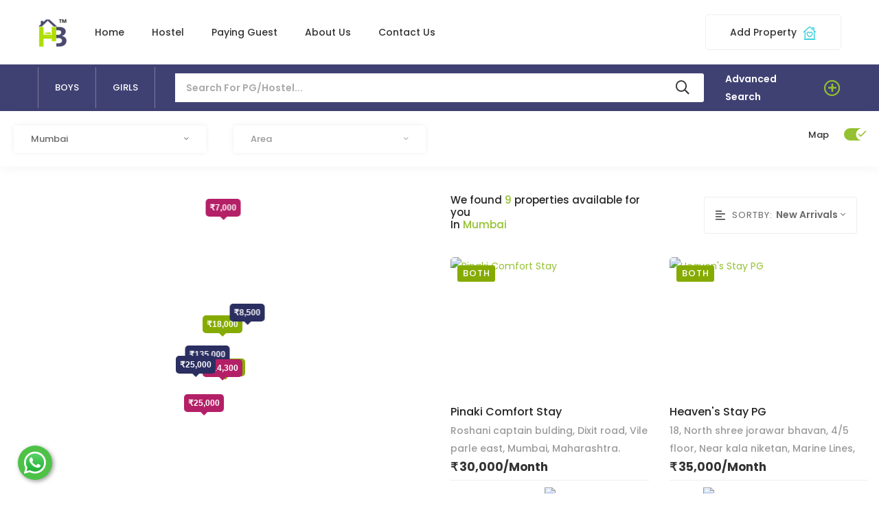

--- FILE ---
content_type: text/html; charset=UTF-8
request_url: https://hostelbasera.com/property/pg-in-mumbai
body_size: 16961
content:
<!doctype html>
<html lang="en">

<head>
    <meta charset="utf-8">
    <meta name="viewport" content="width=device-width, initial-scale=1, shrink-to-fit=no">
    <meta name="viewport" content="width=device-width, initial-scale=1, maximum-scale=1.0, user-scalable=no">

    <meta name="description" content="A Perfect App For Hostel &amp; Paying Guest Finder Mobile Application which is used by students &amp; employees for finding best place for living.">
    
    <meta name="generator" content="Hostel Basera">
    <meta name="keywords" content="PG near me, Near me PG, App for PG, Boys PG near me, search PG online, PG in Delhi, PG in NCR, PG for girls, PG for boys, PG  in Ahmedabad, Best PG in Ahmedabad, PG in Prahladnagar, PG in Mumbai, PG in Andheri, PG in Pune, PG in Kharadi, PG in Navrangpura, Hostels">
    <meta name="Googlebot" content="index, follow">
    <Meta name="Yahoobot" content="index, follow">
    <meta name="MSNbot" content="index, follow">
    <meta name="allow-search" content="yes">
    <meta name="subject" content="Paying Guest, Hostel"> 
    <meta name="robots" content="index, follow">
    <meta name="rating" content="General">
    <meta name="distribution" content="global">
    <meta name="author" content="Hostel Basera">
    <meta name="copyright" content="www.hostelbasera.com">
    <meta name="publisher" content="hostelbasera.com">
    <meta name="document-type" content="Public">
    <link rel="canonical" href="https://hostelbasera.com">

    <!-- Twitter -->
    <meta name="twitter:card" content="summary">
    <meta name="twitter:site" content="@">
    <meta name="twitter:creator" content="@">
    <meta name="twitter:title" content="Pg in mumbai : Hostel Basera">
    <meta name="twitter:description" content="A Perfect App For Hostel &amp; Paying Guest Finder Mobile Application which is used by students &amp; employees for finding best place for living.">
    <meta name="twitter:image" content="assets/images/logo.png">
    <!-- Facebook -->

    <meta property="og:locale" content="en_US" />
    <meta property="og:url" content="https://hostelbasera.com/property/pg-in-mumbai">
    <meta property="og:title" content="Pg in mumbai : Hostel Basera">
    <meta property="og:description" content="A Perfect App For Hostel &amp; Paying Guest Finder Mobile Application which is used by students &amp; employees for finding best place for living.">
    <meta property="og:type" content="website">
    <meta property="og:image" content="https://hostelbasera.com/assets/images/hostel-basera.png">
    <meta property="og:image:secure_url" content="https://hostelbasera.com/assets/images/hostel-basera.png" />
    <meta property="og:image:type" content="image/png">
    <meta property="og:image:width" content="1200" />
    <meta property="og:image:height" content="627" />


    <title>Pg in mumbai : Hostel Basera</title>
    <!-- Favicons -->
    <link rel="icon" href="https://hostelbasera.com/assets/images/favicon.png">
    <script type='application/ld+json'> 
        {
          "@context": "https://www.schema.org",
          "@type": "Organization",
          "name": "Hostel Basera",
          "url": "https://hostelbasera.com/",
          "logo": "https://hostelbasera.com/asset/images/home/logo_tm.png",
          "image": "https://hostelbasera.com/asset/images/home/logo_tm.png",
          "description": "A Perfect App For Hostel &amp; Paying Guest Finder Mobile Application which is used by students &amp; employees for finding best place for living.",
          "address": {
            "@type": "PostalAddress",
            "addressLocality": "Ahmedabad,",
            "addressRegion": "Gujrat,",
            "addressCountry": "India"
          }
        }
    </script>
    <input type="hidden" value="https://hostelbasera.com" id="homeUrl" />
    <meta name="csrf-token" content="aCUzN44srnMPFttkEf0872AHT7SVrvG1yIh2Aumm">

    <!-- Global site tag (gtag.js) - Google Analytics -->
    <script async src="https://www.googletagmanager.com/gtag/js?id=G-LWPWHGEVZG"></script>
    <script>
    window.dataLayer = window.dataLayer || [];
    function gtag(){dataLayer.push(arguments);}
    gtag('js', new Date());

    gtag('config', 'G-LWPWHGEVZG');
    </script>

<!-- <script>document.addEventListener("DOMContentLoaded", function () { var scriptElement = document.createElement('script'); scriptElement.type = 'text/javascript'; scriptElement.src = 'https://storage.googleapis.com/sanyojak-hostelbasera-1f900.appspot.com/wes%2Fsanyojak-8730zz0sz4.js'; document.getElementsByTagName("head")[0].appendChild(scriptElement);});</script>
-->
<script>
if (window.location.origin == 'https://hostelbasera.com' && true) {
    var styleElement, pageUrl, socialMediaWrapper, preDefinedMessage;
    ((styleElement = document.createElement("style")).type = "text/css", styleElement.appendChild(document.createTextNode(`a.whatsup.mobilewhatapp {display: none;}a.whatsup.webwhatapp {display: block;}.whatsup {fill: white;width: 50px;height: 50px;padding: 3px;background-color: #4dc247;border-radius: 50%;box-shadow: 2px 2px 6px rgba(0, 0, 0, 0.4);position: fixed;bottom: 20px;z-index: 9999;background-image: url("data:image/svg+xml,%3Csvg xmlns='http://www.w3.org/2000/svg' viewBox='0 0 175.216 175.552'%3E%3Cdefs%3E%3ClinearGradient id='b' x1='85.915' x2='86.535' y1='32.567' y2='137.092' gradientUnits='userSpaceOnUse'%3E%3Cstop offset='0' stop-color='%2357d163'/%3E%3Cstop offset='1' stop-color='%2323b33a'/%3E%3C/linearGradient%3E%3Cfilter id='a' width='1.115' height='1.114' x='-.057' y='-.057' color-interpolation-filters='sRGB'%3E%3CfeGaussianBlur stdDeviation='3.531'/%3E%3C/filter%3E%3C/defs%3E%3Cpath fill='%23b3b3b3' d='m54.532 138.45 2.235 1.324c9.387 5.571 20.15 8.518 31.126 8.523h.023c33.707 0 61.139-27.426 61.153-61.135.006-16.335-6.349-31.696-17.895-43.251A60.75 60.75 0 0 0 87.94 25.983c-33.733 0-61.166 27.423-61.178 61.13a60.98 60.98 0 0 0 9.349 32.535l1.455 2.312-6.179 22.558zm-40.811 23.544L24.16 123.88c-6.438-11.154-9.825-23.808-9.821-36.772.017-40.556 33.021-73.55 73.578-73.55 19.681.01 38.154 7.669 52.047 21.572s21.537 32.383 21.53 52.037c-.018 40.553-33.027 73.553-73.578 73.553h-.032c-12.313-.005-24.412-3.094-35.159-8.954zm0 0' filter='url(%23a)'/%3E%3Cpath fill='%23fff' d='m12.966 161.238 10.439-38.114a73.42 73.42 0 0 1-9.821-36.772c.017-40.556 33.021-73.55 73.578-73.55 19.681.01 38.154 7.669 52.047 21.572s21.537 32.383 21.53 52.037c-.018 40.553-33.027 73.553-73.578 73.553h-.032c-12.313-.005-24.412-3.094-35.159-8.954z'/%3E%3Cpath fill='url(%23linearGradient1780)' d='M87.184 25.227c-33.733 0-61.166 27.423-61.178 61.13a60.98 60.98 0 0 0 9.349 32.535l1.455 2.312-6.179 22.559 23.146-6.069 2.235 1.324c9.387 5.571 20.15 8.518 31.126 8.524h.023c33.707 0 61.14-27.426 61.153-61.135a60.75 60.75 0 0 0-17.895-43.251 60.75 60.75 0 0 0-43.235-17.929z'/%3E%3Cpath fill='url(%23b)' d='M87.184 25.227c-33.733 0-61.166 27.423-61.178 61.13a60.98 60.98 0 0 0 9.349 32.535l1.455 2.313-6.179 22.558 23.146-6.069 2.235 1.324c9.387 5.571 20.15 8.517 31.126 8.523h.023c33.707 0 61.14-27.426 61.153-61.135a60.75 60.75 0 0 0-17.895-43.251 60.75 60.75 0 0 0-43.235-17.928z'/%3E%3Cpath fill='%23fff' fill-rule='evenodd' d='M68.772 55.603c-1.378-3.061-2.828-3.123-4.137-3.176l-3.524-.043c-1.226 0-3.218.46-4.902 2.3s-6.435 6.287-6.435 15.332 6.588 17.785 7.506 19.013 12.718 20.381 31.405 27.75c15.529 6.124 18.689 4.906 22.061 4.6s10.877-4.447 12.408-8.74 1.532-7.971 1.073-8.74-1.685-1.226-3.525-2.146-10.877-5.367-12.562-5.981-2.91-.919-4.137.921-4.746 5.979-5.819 7.206-2.144 1.381-3.984.462-7.76-2.861-14.784-9.124c-5.465-4.873-9.154-10.891-10.228-12.73s-.114-2.835.808-3.751c.825-.824 1.838-2.147 2.759-3.22s1.224-1.84 1.836-3.065.307-2.301-.153-3.22-4.032-10.011-5.666-13.647'/%3E%3C/svg%3E");background-repeat: no-repeat;background-size: 75%;background-position: center center;left:2%}@media (max-width: 767px) {a.whatsup.webwhatapp {display: none;}a.whatsup.mobilewhatapp {display: block;}}`)), document.getElementsByTagName("head")[0].appendChild(styleElement), pageUrl = '', preDefinedMessage = `Hi, I'm searching for PG. `, (socialMediaWrapper = document.createElement("div")).id = "sanyojak_whatsapp_btn", socialMediaWrapper.innerHTML = '<div class="whatsupapps_social_media social_media_wrapper"><a class="whatsup webwhatapp" href="https://web.whatsapp.com/send?phone=917622885409&amp;text=' + preDefinedMessage + ' ' + pageUrl + '" target=_blank"></a> <a class="whatsup mobilewhatapp" href="https://api.whatsapp.com/send?phone=917622885409&amp;text=' + preDefinedMessage + ' ' + pageUrl + '" target="_blank"></a></div>', document.body.appendChild(socialMediaWrapper));
}
</script>
    <!-- Google fonts -->
<link href="https://fonts.googleapis.com/css2?family=Libre+Baskerville:ital,wght@0,400;0,700;1,400&family=Poppins:ital,wght@0,400;0,500;0,600;0,700;1,400;1,500;1,600;1,700&display=swap"
rel="stylesheet">
<!-- Vendors CSS -->
<link rel="stylesheet" href="https://hostelbasera.com/assets/vendors/fontawesome-pro-5/css/all.css">
<link rel="stylesheet" href="https://hostelbasera.com/assets/vendors/bootstrap-select/css/bootstrap-select.min.css">
<link rel="stylesheet" href="https://hostelbasera.com/assets/vendors/slick/slick.min.css">
<link rel="stylesheet" href="https://hostelbasera.com/assets/vendors/magnific-popup/magnific-popup.min.css">
<link rel="stylesheet" href="https://hostelbasera.com/assets/vendors/jquery-ui/jquery-ui.min.css">
<link rel="stylesheet" href="https://hostelbasera.com/assets/vendors/animate.css">
<link rel="stylesheet" href="https://hostelbasera.com/assets/vendors/mapbox-gl/mapbox-gl.min.css">

<link rel="stylesheet" type="text/css" href="https://hostelbasera.com/assets/css/themes.css">
<link rel="stylesheet" type="text/css" href="https://hostelbasera.com/assets/css/custom.css"></head>

<body>
    
    <header class="main-header navbar-light header-sticky header-sticky-smart header-mobile-xl">
    <div class="sticky-area">
        <div class="container container-xxl">
            <nav class="navbar navbar-expand-xl px-0 w-100">
                <a class="navbar-brand mr-7" href="https://hostelbasera.com">
                    <img src="https://hostelbasera.com/assets/images/logo.png" alt="Hostel Basera" class="d-none d-xl-inline-block">
                    <img src="https://hostelbasera.com/assets/images/logo.png" alt="Hostel Basera" class="d-inline-block d-xl-none">
                </a>
                <div class="d-flex d-xl-none ml-auto">

                    <button class="navbar-toggler border-0 px-0 ml-0" type="button" data-toggle="collapse"
                        data-target="#primaryMenu05" aria-controls="primaryMenu05" aria-expanded="false"
                        aria-label="Toggle navigation">
                        <span class="text-white fs-24"><i class="fal fa-bars"></i></span>
                    </button>
                </div>
                <div class="collapse navbar-collapse mt-3 mt-xl-0 flex-grow-0" id="primaryMenu05">
                    <ul class="navbar-nav hover-menu main-menu px-0 mx-xl-n4">
                        <li id="navbar-item-listing" aria-haspopup="true" aria-expanded="false"
                            class="nav-item py-2 py-xl-5 px-0 px-xl-4">
                            <a class="nav-link p-0" href="https://hostelbasera.com">
                                Home
                            </a>
                        </li>
                        <li id="navbar-item-listing" aria-haspopup="true" aria-expanded="false"
                            class="nav-item py-2 py-xl-5 px-0 px-xl-4">
                            <a class="nav-link p-0" href="https://hostelbasera.com/property/hostel">
                                Hostel
                            </a>
                        </li>
                        <li id="navbar-item-listing" aria-haspopup="true" aria-expanded="false"
                            class="nav-item py-2 py-xl-5 px-0 px-xl-4">
                            <a class="nav-link p-0" href="https://hostelbasera.com/property/paying-guest">
                                Paying Guest
                            </a>
                        </li>
                        <li id="navbar-item-listing" aria-haspopup="true" aria-expanded="false"
                            class="nav-item py-2 py-xl-5 px-0 px-xl-4">
                            <a class="nav-link p-0" href="https://hostelbasera.com/about-us">
                                About Us
                            </a>
                        </li>
                        <li id="navbar-item-listing" aria-haspopup="true" aria-expanded="false"
                            class="nav-item py-2 py-xl-5 px-0 px-xl-4">
                            <a class="nav-link p-0" href="https://hostelbasera.com/contact-us">
                                Contact Us
                            </a>
                        </li>
                    </ul>
                    <div class="d-block d-xl-none">
                        <ul class="navbar-nav flex-row ml-auto align-items-center justify-content-lg-end flex-wrap py-2">
                            <li class="nav-item ml-auto w-100 w-sm-auto">
                                <a class="btn btn-primary btn-lg" href="#" id="add-listing-btn">
                                    Add Property
                                    <img src="https://hostelbasera.com/assets/images/add-listing-icon.png" alt="Add listing" class="ml-1">
                                </a>
                            </li>
                        </ul>
                    </div>
                </div>
                <div class="ml-auto d-none d-xl-block">
                    <ul class="navbar-nav flex-row ml-auto align-items-center justify-content-lg-end flex-wrap py-2">
                        <li class="nav-item">
                            <a class="btn btn-lg text-heading border bg-hover-primary border-hover-primary hover-white d-none d-lg-block"
                                href="#" id="add-listing-btn">
                                Add Property
                                <img src="https://hostelbasera.com/assets/images/add-listing-icon-primary.png" alt="Add listing"
                                    class="ml-1">
                            </a>
                            <a class="btn btn-primary btn-lg d-block d-lg-none" href="#" id="add-listing-btn">
                                Add Property
                                <img src="https://hostelbasera.com/assets/images/add-listing-icon.png" alt="Add listing"
                                    class="ml-1">
                            </a>
                        </li>
                    </ul>
                </div>
            </nav>
        </div>
    </div>
</header>    <main id="content">
        <main id="content">
    <section class="bg-secondary">
    <div class="container">
        <form class="property-search-web property-search d-none d-lg-block">
            <div class="row align-items-lg-center" id="accordion-2">
                <div class="col-xl-2 col-lg-3 col-md-4">
                    <div class="property-search-status-tab d-flex flex-row">
                        <input class="search-field" type="hidden" name="gender" value="" data-default-value="" id="gender">
                        
                        <button type="button" data-value="boys"
                            class="btn shadow-none btn-active-primary text-white rounded-0 hover-white text-uppercase h-lg-80  border-top-0 border-bottom-0 border-left border-white-opacity-03 flex-md-1 gender-btn-class " id="gender-btn">
                            Boys
                        </button>
                        <button type="button" data-value="girls"
                            class="btn shadow-none btn-active-primary text-white rounded-0 hover-white text-uppercase h-lg-80 border-left-0 border-top-0 border-bottom-0 border-right border-white-opacity-03 flex-md-1 gender-btn-class  "  id="gender-btn">
                            Girls
                        </button>
                    </div>
                </div>
                <div class="col-xl-8 col-lg-7 d-md-flex">
                    <div class="form-group mb-0 position-relative flex-md-3 mt-3 mt-md-0">
                        <input type="text"
                            class="form-control form-control-lg border-0 shadow-none rounded-left-md-0 pr-8 bg-white placeholder-muted"
                            id="name" name="name" value="" placeholder="Search For PG/Hostel...">
                        <button type="submit"
                            class="btn position-absolute pos-fixed-right-center p-0 text-heading fs-20 mr-4 shadow-none property-search-btn">
                            <i class="far fa-search"></i>
                        </button>
                    </div>
                </div>
                <div class="col-lg-2">
                    <a href="#advanced-search-filters-2"
                        class="icon-primary btn advanced-search w-100 shadow-none text-white text-left rounded-0 fs-14 font-weight-600 position-relative collapsed px-0 d-flex align-items-center"
                        data-toggle="collapse" data-target="#advanced-search-filters-2" aria-expanded="true"
                        aria-controls="advanced-search-filters-2">
                        Advanced Search
                    </a>
                </div>
                <div id="advanced-search-filters-2" class="col-12 pb-6 pt-lg-2 collapse" data-parent="#accordion-2">
                    <div class="row mx-n2">
                        <div class="col-sm-6 col-md-4 col-lg-3 pt-4 px-2">
                            <select class="form-control border-0 shadow-none form-control-lg selectpicker bg-white"
                                name="property_size[]" title="Property Size" data-style="btn-lg py-2 h-52 bg-white property_size"
                                id="property_size" multiple data-size="6" data-selected-text-format="count>4" data-actions-box="true" data-live-search='true' data-live-search-placeholder="Search..." data-none-results-text="No results matched">
                                                                <option value="29" >20 Rooms</option>
                                                                <option value="28" >40 Room</option>
                                                                <option value="27" >28 BHK</option>
                                                                <option value="26" >45 BHK</option>
                                                                <option value="25" >10 BHK</option>
                                                                <option value="24" >5 BHK</option>
                                                                <option value="23" >12 BHK</option>
                                                                <option value="22" >3 BHK</option>
                                                                <option value="21" >78 BHK</option>
                                                                <option value="20" >6 BHK</option>
                                                                <option value="19" >11 BHK</option>
                                                                <option value="16" >13 BHK</option>
                                                                <option value="14" >19 BHK</option>
                                                                <option value="13" >18 BHK</option>
                                                                <option value="12" >17 BHK</option>
                                                                <option value="11" >15 BHK</option>
                                                                <option value="10" >14 BHK</option>
                                                                <option value="9" >9 BHK</option>
                                                                <option value="8" >8 BHK</option>
                                                                <option value="7" >7 BHK</option>
                                                                <option value="6" >4 BHK</option>
                                                                <option value="3" >3 Or More BHK</option>
                                                                <option value="2" >2 BHK</option>
                                                                <option value="1" >1 BHK</option>
                                                            </select>
                        </div>
                        <div class="col-sm-6 col-md-4 col-lg-3 pt-4 px-2">
                            <select class="form-control border-0 shadow-none form-control-lg selectpicker bg-white property_type"
                                name="property_type[]" title="Property Type" data-style="btn-lg py-2 h-52 bg-white"
                                id="property_type" multiple  data-size="6" data-selected-text-format="count>4" data-actions-box="true" data-live-search='true' data-live-search-placeholder="Search..." data-none-results-text="No results matched">
                                                                <option value="8" >Hotel/PG</option>
                                                                <option value="7" >Dormitory</option>
                                                                <option value="6" >Penthouse</option>
                                                                <option value="5" >Apartment</option>
                                                                <option value="4" >Row House</option>
                                                                <option value="3" >Bunglow</option>
                                                                <option value="2" >Flat</option>
                                                                <option value="1" >Studio Appartment</option>
                                                            </select>
                        </div>

                        <div class="col-sm-6 col-md-4 col-lg-3 pt-2 web-price-filter slider-range slider-range-primary">
                            <label for="price" class="mb-4 text-white">Price Range</label>
                            <div id="price-slider" data-slider="true"
                                data-slider-options='{"min":2500,"max":135000,"values":[2500,135000],"type":"currency","currency": "INR"}'>
                            </div>
                            <div class="text-center mt-2">
                                
                                    <label class="border-0 amount text-center text-white bg-transparent font-weight-500"></label>
                                    <input type="hidden" name="fromprice" id="fromprice" value="2500"/>
                                    <input type="hidden" name="toprice" id="toprice" value="135000"/>
                            </div>
                        </div>
                        <div class="col-sm-6 col-md-4 col-lg-3 pt-6 px-2 text-center">
                            <a class="lh-17 d-inline-block other-feature collapsed" data-toggle="collapse"
                                href="#other-feature-2" role="button" aria-expanded="false"
                                aria-controls="other-feature-2">
                                <span class="fs-15 text-white font-weight-500 hover-primary"> Amenities</span>
                            </a>
                        </div>
                    </div>
                    <div class="row">
                        <div class="collapse row mx-0 pt-2 " id="other-feature-2">
                                                        <div class="col-sm-6 col-md-4 col-lg-3 py-2">
                                <div class="custom-control custom-checkbox">
                                    <input type="checkbox" class="facility custom-control-input" id="check1-1"
                                        value="1" name="facility[]"  data-label=Free Wifi>
                                    <label class="custom-control-label text-white"
                                        for="check1-1">Free Wifi</label>
                                </div>
                            </div>
                                                        <div class="col-sm-6 col-md-4 col-lg-3 py-2">
                                <div class="custom-control custom-checkbox">
                                    <input type="checkbox" class="facility custom-control-input" id="check1-3"
                                        value="3" name="facility[]"  data-label=Non-veg Food >
                                    <label class="custom-control-label text-white"
                                        for="check1-3">Non-veg Food </label>
                                </div>
                            </div>
                                                        <div class="col-sm-6 col-md-4 col-lg-3 py-2">
                                <div class="custom-control custom-checkbox">
                                    <input type="checkbox" class="facility custom-control-input" id="check1-4"
                                        value="4" name="facility[]"  data-label=Non-veg Food Cooking>
                                    <label class="custom-control-label text-white"
                                        for="check1-4">Non-veg Food Cooking</label>
                                </div>
                            </div>
                                                        <div class="col-sm-6 col-md-4 col-lg-3 py-2">
                                <div class="custom-control custom-checkbox">
                                    <input type="checkbox" class="facility custom-control-input" id="check1-5"
                                        value="5" name="facility[]"  data-label=Smoking>
                                    <label class="custom-control-label text-white"
                                        for="check1-5">Smoking</label>
                                </div>
                            </div>
                                                        <div class="col-sm-6 col-md-4 col-lg-3 py-2">
                                <div class="custom-control custom-checkbox">
                                    <input type="checkbox" class="facility custom-control-input" id="check1-6"
                                        value="6" name="facility[]"  data-label=Late Night Coming And Going>
                                    <label class="custom-control-label text-white"
                                        for="check1-6">Late Night Coming And Going</label>
                                </div>
                            </div>
                                                        <div class="col-sm-6 col-md-4 col-lg-3 py-2">
                                <div class="custom-control custom-checkbox">
                                    <input type="checkbox" class="facility custom-control-input" id="check1-7"
                                        value="7" name="facility[]"  data-label=Lift Facility>
                                    <label class="custom-control-label text-white"
                                        for="check1-7">Lift Facility</label>
                                </div>
                            </div>
                                                        <div class="col-sm-6 col-md-4 col-lg-3 py-2">
                                <div class="custom-control custom-checkbox">
                                    <input type="checkbox" class="facility custom-control-input" id="check1-8"
                                        value="8" name="facility[]"  data-label=Car Parking>
                                    <label class="custom-control-label text-white"
                                        for="check1-8">Car Parking</label>
                                </div>
                            </div>
                                                        <div class="col-sm-6 col-md-4 col-lg-3 py-2">
                                <div class="custom-control custom-checkbox">
                                    <input type="checkbox" class="facility custom-control-input" id="check1-9"
                                        value="9" name="facility[]"  data-label=24*7 Electricity>
                                    <label class="custom-control-label text-white"
                                        for="check1-9">24*7 Electricity</label>
                                </div>
                            </div>
                                                        <div class="col-sm-6 col-md-4 col-lg-3 py-2">
                                <div class="custom-control custom-checkbox">
                                    <input type="checkbox" class="facility custom-control-input" id="check1-15"
                                        value="15" name="facility[]"  data-label=Laundry>
                                    <label class="custom-control-label text-white"
                                        for="check1-15">Laundry</label>
                                </div>
                            </div>
                                                        <div class="col-sm-6 col-md-4 col-lg-3 py-2">
                                <div class="custom-control custom-checkbox">
                                    <input type="checkbox" class="facility custom-control-input" id="check1-16"
                                        value="16" name="facility[]"  data-label=Cooking>
                                    <label class="custom-control-label text-white"
                                        for="check1-16">Cooking</label>
                                </div>
                            </div>
                                                        <div class="col-sm-6 col-md-4 col-lg-3 py-2">
                                <div class="custom-control custom-checkbox">
                                    <input type="checkbox" class="facility custom-control-input" id="check1-17"
                                        value="17" name="facility[]"  data-label=Air Conditioner>
                                    <label class="custom-control-label text-white"
                                        for="check1-17">Air Conditioner</label>
                                </div>
                            </div>
                                                        <div class="col-sm-6 col-md-4 col-lg-3 py-2">
                                <div class="custom-control custom-checkbox">
                                    <input type="checkbox" class="facility custom-control-input" id="check1-18"
                                        value="18" name="facility[]"  data-label=24*7 Water>
                                    <label class="custom-control-label text-white"
                                        for="check1-18">24*7 Water</label>
                                </div>
                            </div>
                                                        <div class="col-sm-6 col-md-4 col-lg-3 py-2">
                                <div class="custom-control custom-checkbox">
                                    <input type="checkbox" class="facility custom-control-input" id="check1-19"
                                        value="19" name="facility[]"  data-label=Electricity Included in rent>
                                    <label class="custom-control-label text-white"
                                        for="check1-19">Electricity Included in rent</label>
                                </div>
                            </div>
                                                        <div class="col-sm-6 col-md-4 col-lg-3 py-2">
                                <div class="custom-control custom-checkbox">
                                    <input type="checkbox" class="facility custom-control-input" id="check1-20"
                                        value="20" name="facility[]"  data-label=Fridge>
                                    <label class="custom-control-label text-white"
                                        for="check1-20">Fridge</label>
                                </div>
                            </div>
                                                        <div class="col-sm-6 col-md-4 col-lg-3 py-2">
                                <div class="custom-control custom-checkbox">
                                    <input type="checkbox" class="facility custom-control-input" id="check1-21"
                                        value="21" name="facility[]"  data-label=T.V.>
                                    <label class="custom-control-label text-white"
                                        for="check1-21">T.V.</label>
                                </div>
                            </div>
                                                        <div class="col-sm-6 col-md-4 col-lg-3 py-2">
                                <div class="custom-control custom-checkbox">
                                    <input type="checkbox" class="facility custom-control-input" id="check1-22"
                                        value="22" name="facility[]"  data-label=Gyser>
                                    <label class="custom-control-label text-white"
                                        for="check1-22">Gyser</label>
                                </div>
                            </div>
                                                        <div class="col-sm-6 col-md-4 col-lg-3 py-2">
                                <div class="custom-control custom-checkbox">
                                    <input type="checkbox" class="facility custom-control-input" id="check1-23"
                                        value="23" name="facility[]"  data-label=Police Verification>
                                    <label class="custom-control-label text-white"
                                        for="check1-23">Police Verification</label>
                                </div>
                            </div>
                                                        <div class="col-sm-6 col-md-4 col-lg-3 py-2">
                                <div class="custom-control custom-checkbox">
                                    <input type="checkbox" class="facility custom-control-input" id="check1-24"
                                        value="24" name="facility[]"  data-label=CCTV>
                                    <label class="custom-control-label text-white"
                                        for="check1-24">CCTV</label>
                                </div>
                            </div>
                                                        <div class="col-sm-6 col-md-4 col-lg-3 py-2">
                                <div class="custom-control custom-checkbox">
                                    <input type="checkbox" class="facility custom-control-input" id="check1-25"
                                        value="25" name="facility[]"  data-label=Fire Safety>
                                    <label class="custom-control-label text-white"
                                        for="check1-25">Fire Safety</label>
                                </div>
                            </div>
                                                        <div class="col-sm-6 col-md-4 col-lg-3 py-2">
                                <div class="custom-control custom-checkbox">
                                    <input type="checkbox" class="facility custom-control-input" id="check1-26"
                                        value="26" name="facility[]"  data-label=Two Wheeler Parking>
                                    <label class="custom-control-label text-white"
                                        for="check1-26">Two Wheeler Parking</label>
                                </div>
                            </div>
                                                        <div class="col-sm-6 col-md-4 col-lg-3 py-2">
                                <div class="custom-control custom-checkbox">
                                    <input type="checkbox" class="facility custom-control-input" id="check1-27"
                                        value="27" name="facility[]"  data-label=Electricity Bill Included in Rent (Excluding A/C bill)>
                                    <label class="custom-control-label text-white"
                                        for="check1-27">Electricity Bill Included in Rent (Excluding A/C bill)</label>
                                </div>
                            </div>
                                                        <div class="col-sm-6 col-md-4 col-lg-3 py-2">
                                <div class="custom-control custom-checkbox">
                                    <input type="checkbox" class="facility custom-control-input" id="check1-28"
                                        value="28" name="facility[]"  data-label=Electricity Bill Included in Rent (Including A/C bill)>
                                    <label class="custom-control-label text-white"
                                        for="check1-28">Electricity Bill Included in Rent (Including A/C bill)</label>
                                </div>
                            </div>
                                                        <div class="col-sm-6 col-md-4 col-lg-3 py-2">
                                <div class="custom-control custom-checkbox">
                                    <input type="checkbox" class="facility custom-control-input" id="check1-29"
                                        value="29" name="facility[]"  data-label=Temple>
                                    <label class="custom-control-label text-white"
                                        for="check1-29">Temple</label>
                                </div>
                            </div>
                                                        <div class="col-sm-6 col-md-4 col-lg-3 py-2">
                                <div class="custom-control custom-checkbox">
                                    <input type="checkbox" class="facility custom-control-input" id="check1-30"
                                        value="30" name="facility[]"  data-label=Seating Balcony>
                                    <label class="custom-control-label text-white"
                                        for="check1-30">Seating Balcony</label>
                                </div>
                            </div>
                                                        <div class="col-sm-6 col-md-4 col-lg-3 py-2">
                                <div class="custom-control custom-checkbox">
                                    <input type="checkbox" class="facility custom-control-input" id="check1-31"
                                        value="31" name="facility[]"  data-label=Indoor Games>
                                    <label class="custom-control-label text-white"
                                        for="check1-31">Indoor Games</label>
                                </div>
                            </div>
                                                        <div class="col-sm-6 col-md-4 col-lg-3 py-2">
                                <div class="custom-control custom-checkbox">
                                    <input type="checkbox" class="facility custom-control-input" id="check1-32"
                                        value="32" name="facility[]"  data-label=Outdoor games>
                                    <label class="custom-control-label text-white"
                                        for="check1-32">Outdoor games</label>
                                </div>
                            </div>
                                                        <div class="col-sm-6 col-md-4 col-lg-3 py-2">
                                <div class="custom-control custom-checkbox">
                                    <input type="checkbox" class="facility custom-control-input" id="check1-33"
                                        value="33" name="facility[]"  data-label=Gym>
                                    <label class="custom-control-label text-white"
                                        for="check1-33">Gym</label>
                                </div>
                            </div>
                                                        <div class="col-sm-6 col-md-4 col-lg-3 py-2">
                                <div class="custom-control custom-checkbox">
                                    <input type="checkbox" class="facility custom-control-input" id="check1-34"
                                        value="34" name="facility[]"  data-label=Yoga>
                                    <label class="custom-control-label text-white"
                                        for="check1-34">Yoga</label>
                                </div>
                            </div>
                                                        <div class="col-sm-6 col-md-4 col-lg-3 py-2">
                                <div class="custom-control custom-checkbox">
                                    <input type="checkbox" class="facility custom-control-input" id="check1-35"
                                        value="35" name="facility[]"  data-label=Shop>
                                    <label class="custom-control-label text-white"
                                        for="check1-35">Shop</label>
                                </div>
                            </div>
                                                        <div class="col-sm-6 col-md-4 col-lg-3 py-2">
                                <div class="custom-control custom-checkbox">
                                    <input type="checkbox" class="facility custom-control-input" id="check1-36"
                                        value="36" name="facility[]"  data-label=RO water>
                                    <label class="custom-control-label text-white"
                                        for="check1-36">RO water</label>
                                </div>
                            </div>
                                                        <div class="col-sm-6 col-md-4 col-lg-3 py-2">
                                <div class="custom-control custom-checkbox">
                                    <input type="checkbox" class="facility custom-control-input" id="check1-37"
                                        value="37" name="facility[]"  data-label=Library>
                                    <label class="custom-control-label text-white"
                                        for="check1-37">Library</label>
                                </div>
                            </div>
                                                        <div class="col-sm-6 col-md-4 col-lg-3 py-2">
                                <div class="custom-control custom-checkbox">
                                    <input type="checkbox" class="facility custom-control-input" id="check1-38"
                                        value="38" name="facility[]"  data-label=Washing Machine>
                                    <label class="custom-control-label text-white"
                                        for="check1-38">Washing Machine</label>
                                </div>
                            </div>
                                                        <div class="col-sm-6 col-md-4 col-lg-3 py-2">
                                <div class="custom-control custom-checkbox">
                                    <input type="checkbox" class="facility custom-control-input" id="check1-39"
                                        value="39" name="facility[]"  data-label=Laundry And Ironing>
                                    <label class="custom-control-label text-white"
                                        for="check1-39">Laundry And Ironing</label>
                                </div>
                            </div>
                                                        <div class="col-sm-12 col-md-12 col-xs-12 mt-2">
                                <a class="btn btn-primary btn-md text-white rounded border mr-2" id="search-filter">Search</a>
                                
                            </div>
                        </div>
                    </div>
                </div>
            </div>
        </form>
        <form class="property-search property-search-mobile d-lg-none py-6">
    <div class="row align-items-lg-center" id="accordion-2-mobile">
        <div class="col-12">
            <div class="form-group mb-0 position-relative">
                <a href="#advanced-search-filters-2-mobile"
                    class="icon-primary btn advanced-search shadow-none pr-3 pl-0 d-flex align-items-center position-absolute pos-fixed-left-center py-0 h-100 border-right collapsed"
                    data-toggle="collapse" data-target="#advanced-search-filters-2-mobile"
                    aria-expanded="true" aria-controls="advanced-search-filters-2-mobile">
                </a>
                <input type="text"
                    class="form-control form-control-lg border-0 shadow-none pr-9 pl-11 bg-white placeholder-muted mobile-name"
                    id="name" name="name"  value="" placeholder="Search For PG/Hostel..." >
                <button type="submit"
                    class="btn position-absolute pos-fixed-right-center p-0 text-heading fs-20 px-3 shadow-none h-100 border-left bg-white property-search-btn">
                    <i class="far fa-search"></i>
                </button>
            </div>
        </div>
        <div id="advanced-search-filters-2-mobile" class="col-12 pt-2 collapse"
            data-parent="#accordion-2-mobile">
            <div class="row mx-n2">
                <div class="col-sm-6 pt-4 px-2">
                    <select class="form-control border-0 shadow-none form-control-lg selectpicker bg-white"
                        title="Category" data-style="btn-lg py-2 h-52 bg-white" id="mobile-gender" name="type" data-live-search='true' data-live-search-placeholder="Search..." data-none-results-text="No results matched">
                        
                        <option value="boys" >For Boys</option>
                        <option value="girls" >For Girls</option>
                    </select>
                </div>
                <div class="col-sm-6 pt-4 px-2">
                    <select class="form-control border-0 shadow-none form-control-lg selectpicker bg-white mobile_property_size"
                        name="property_size[]" title="Property Size" data-style="btn-lg py-2 h-52 bg-white"
                        id="property_size" multiple data-size="6" data-selected-text-format="count>4" data-actions-box="true" data-live-search='true' data-live-search-placeholder="Search..." data-none-results-text="No results matched">
                        
                                                <option value="29" >20 Rooms</option>
                                                <option value="28" >40 Room</option>
                                                <option value="27" >28 BHK</option>
                                                <option value="26" >45 BHK</option>
                                                <option value="25" >10 BHK</option>
                                                <option value="24" >5 BHK</option>
                                                <option value="23" >12 BHK</option>
                                                <option value="22" >3 BHK</option>
                                                <option value="21" >78 BHK</option>
                                                <option value="20" >6 BHK</option>
                                                <option value="19" >11 BHK</option>
                                                <option value="16" >13 BHK</option>
                                                <option value="14" >19 BHK</option>
                                                <option value="13" >18 BHK</option>
                                                <option value="12" >17 BHK</option>
                                                <option value="11" >15 BHK</option>
                                                <option value="10" >14 BHK</option>
                                                <option value="9" >9 BHK</option>
                                                <option value="8" >8 BHK</option>
                                                <option value="7" >7 BHK</option>
                                                <option value="6" >4 BHK</option>
                                                <option value="3" >3 Or More BHK</option>
                                                <option value="2" >2 BHK</option>
                                                <option value="1" >1 BHK</option>
                                            </select>
                </div>
                <div class="col-sm-6 pt-4 px-2">
                    <select class="form-control border-0 shadow-none form-control-lg selectpicker bg-white mobile_property_type"
                        name="property_type[]" title="Property Type" data-style="btn-lg py-2 h-52 bg-white"
                        id="property_type" multiple data-size="6" data-selected-text-format="count>4" data-actions-box="true" data-live-search='true' data-live-search-placeholder="Search..." data-none-results-text="No results matched">
                                                <option value="8" >Hotel/PG</option>
                                                <option value="7" >Dormitory</option>
                                                <option value="6" >Penthouse</option>
                                                <option value="5" >Apartment</option>
                                                <option value="4" >Row House</option>
                                                <option value="3" >Bunglow</option>
                                                <option value="2" >Flat</option>
                                                <option value="1" >Studio Appartment</option>
                                            </select>
                </div>

                <div class="col-sm-6 pt-4 px-2 slider-range slider-range-primary touch-action-none">
                    <label for="price" class="mb-4 text-white">Price Range</label>
                    <div id="mobile-price-slider" data-slider="true"
                    data-slider-options='{"min":2500,"max":135000,"values":[2500,135000],"type":"currency","currency": "INR"}'>
                            </div>
                    <div class="text-center mt-2">
                        
                            <label class="border-0 amount text-center text-white bg-transparent font-weight-500"></label>
                            <input type="hidden" class="mobile-fromprice" name="fromprice" id="fromprice" value="2500"/>
                            <input type="hidden" class="mobile-toprice" name="toprice" id="toprice" value="135000"/>
                    </div>
                </div>
            </div>
            <div class="row">
                <div class="col-12 pt-4 pb-2 text-center">
                    <a class="lh-17 d-inline-block other-feature collapsed" data-toggle="collapse"
                        href="#other-feature-2-mobile" role="button" aria-expanded="false"
                        aria-controls="other-feature-2-mobile">
                        <span class="fs-15 text-white font-weight-500 hover-primary"> Amenities</span>
                    </a>
                </div>
                <div class="collapse row mx-0" id="other-feature-2-mobile">
                    <div class="row mx-0 pt-2">
                                                <div class="col-sm-6 py-2">
                            <div class="custom-control custom-checkbox">
                                <input type="checkbox" class="facility custom-control-input" id="check1-m-1"
                                    value="1" name="facility[]" >
                                <label class="custom-control-label text-white"
                                    for="check1-m-1">Free Wifi</label>
                            </div>
                        </div>
                                                <div class="col-sm-6 py-2">
                            <div class="custom-control custom-checkbox">
                                <input type="checkbox" class="facility custom-control-input" id="check1-m-3"
                                    value="3" name="facility[]" >
                                <label class="custom-control-label text-white"
                                    for="check1-m-3">Non-veg Food </label>
                            </div>
                        </div>
                                                <div class="col-sm-6 py-2">
                            <div class="custom-control custom-checkbox">
                                <input type="checkbox" class="facility custom-control-input" id="check1-m-4"
                                    value="4" name="facility[]" >
                                <label class="custom-control-label text-white"
                                    for="check1-m-4">Non-veg Food Cooking</label>
                            </div>
                        </div>
                                                <div class="col-sm-6 py-2">
                            <div class="custom-control custom-checkbox">
                                <input type="checkbox" class="facility custom-control-input" id="check1-m-5"
                                    value="5" name="facility[]" >
                                <label class="custom-control-label text-white"
                                    for="check1-m-5">Smoking</label>
                            </div>
                        </div>
                                                <div class="col-sm-6 py-2">
                            <div class="custom-control custom-checkbox">
                                <input type="checkbox" class="facility custom-control-input" id="check1-m-6"
                                    value="6" name="facility[]" >
                                <label class="custom-control-label text-white"
                                    for="check1-m-6">Late Night Coming And Going</label>
                            </div>
                        </div>
                                                <div class="col-sm-6 py-2">
                            <div class="custom-control custom-checkbox">
                                <input type="checkbox" class="facility custom-control-input" id="check1-m-7"
                                    value="7" name="facility[]" >
                                <label class="custom-control-label text-white"
                                    for="check1-m-7">Lift Facility</label>
                            </div>
                        </div>
                                                <div class="col-sm-6 py-2">
                            <div class="custom-control custom-checkbox">
                                <input type="checkbox" class="facility custom-control-input" id="check1-m-8"
                                    value="8" name="facility[]" >
                                <label class="custom-control-label text-white"
                                    for="check1-m-8">Car Parking</label>
                            </div>
                        </div>
                                                <div class="col-sm-6 py-2">
                            <div class="custom-control custom-checkbox">
                                <input type="checkbox" class="facility custom-control-input" id="check1-m-9"
                                    value="9" name="facility[]" >
                                <label class="custom-control-label text-white"
                                    for="check1-m-9">24*7 Electricity</label>
                            </div>
                        </div>
                                                <div class="col-sm-6 py-2">
                            <div class="custom-control custom-checkbox">
                                <input type="checkbox" class="facility custom-control-input" id="check1-m-15"
                                    value="15" name="facility[]" >
                                <label class="custom-control-label text-white"
                                    for="check1-m-15">Laundry</label>
                            </div>
                        </div>
                                                <div class="col-sm-6 py-2">
                            <div class="custom-control custom-checkbox">
                                <input type="checkbox" class="facility custom-control-input" id="check1-m-16"
                                    value="16" name="facility[]" >
                                <label class="custom-control-label text-white"
                                    for="check1-m-16">Cooking</label>
                            </div>
                        </div>
                                                <div class="col-sm-6 py-2">
                            <div class="custom-control custom-checkbox">
                                <input type="checkbox" class="facility custom-control-input" id="check1-m-17"
                                    value="17" name="facility[]" >
                                <label class="custom-control-label text-white"
                                    for="check1-m-17">Air Conditioner</label>
                            </div>
                        </div>
                                                <div class="col-sm-6 py-2">
                            <div class="custom-control custom-checkbox">
                                <input type="checkbox" class="facility custom-control-input" id="check1-m-18"
                                    value="18" name="facility[]" >
                                <label class="custom-control-label text-white"
                                    for="check1-m-18">24*7 Water</label>
                            </div>
                        </div>
                                                <div class="col-sm-6 py-2">
                            <div class="custom-control custom-checkbox">
                                <input type="checkbox" class="facility custom-control-input" id="check1-m-19"
                                    value="19" name="facility[]" >
                                <label class="custom-control-label text-white"
                                    for="check1-m-19">Electricity Included in rent</label>
                            </div>
                        </div>
                                                <div class="col-sm-6 py-2">
                            <div class="custom-control custom-checkbox">
                                <input type="checkbox" class="facility custom-control-input" id="check1-m-20"
                                    value="20" name="facility[]" >
                                <label class="custom-control-label text-white"
                                    for="check1-m-20">Fridge</label>
                            </div>
                        </div>
                                                <div class="col-sm-6 py-2">
                            <div class="custom-control custom-checkbox">
                                <input type="checkbox" class="facility custom-control-input" id="check1-m-21"
                                    value="21" name="facility[]" >
                                <label class="custom-control-label text-white"
                                    for="check1-m-21">T.V.</label>
                            </div>
                        </div>
                                                <div class="col-sm-6 py-2">
                            <div class="custom-control custom-checkbox">
                                <input type="checkbox" class="facility custom-control-input" id="check1-m-22"
                                    value="22" name="facility[]" >
                                <label class="custom-control-label text-white"
                                    for="check1-m-22">Gyser</label>
                            </div>
                        </div>
                                                <div class="col-sm-6 py-2">
                            <div class="custom-control custom-checkbox">
                                <input type="checkbox" class="facility custom-control-input" id="check1-m-23"
                                    value="23" name="facility[]" >
                                <label class="custom-control-label text-white"
                                    for="check1-m-23">Police Verification</label>
                            </div>
                        </div>
                                                <div class="col-sm-6 py-2">
                            <div class="custom-control custom-checkbox">
                                <input type="checkbox" class="facility custom-control-input" id="check1-m-24"
                                    value="24" name="facility[]" >
                                <label class="custom-control-label text-white"
                                    for="check1-m-24">CCTV</label>
                            </div>
                        </div>
                                                <div class="col-sm-6 py-2">
                            <div class="custom-control custom-checkbox">
                                <input type="checkbox" class="facility custom-control-input" id="check1-m-25"
                                    value="25" name="facility[]" >
                                <label class="custom-control-label text-white"
                                    for="check1-m-25">Fire Safety</label>
                            </div>
                        </div>
                                                <div class="col-sm-6 py-2">
                            <div class="custom-control custom-checkbox">
                                <input type="checkbox" class="facility custom-control-input" id="check1-m-26"
                                    value="26" name="facility[]" >
                                <label class="custom-control-label text-white"
                                    for="check1-m-26">Two Wheeler Parking</label>
                            </div>
                        </div>
                                                <div class="col-sm-6 py-2">
                            <div class="custom-control custom-checkbox">
                                <input type="checkbox" class="facility custom-control-input" id="check1-m-27"
                                    value="27" name="facility[]" >
                                <label class="custom-control-label text-white"
                                    for="check1-m-27">Electricity Bill Included in Rent (Excluding A/C bill)</label>
                            </div>
                        </div>
                                                <div class="col-sm-6 py-2">
                            <div class="custom-control custom-checkbox">
                                <input type="checkbox" class="facility custom-control-input" id="check1-m-28"
                                    value="28" name="facility[]" >
                                <label class="custom-control-label text-white"
                                    for="check1-m-28">Electricity Bill Included in Rent (Including A/C bill)</label>
                            </div>
                        </div>
                                                <div class="col-sm-6 py-2">
                            <div class="custom-control custom-checkbox">
                                <input type="checkbox" class="facility custom-control-input" id="check1-m-29"
                                    value="29" name="facility[]" >
                                <label class="custom-control-label text-white"
                                    for="check1-m-29">Temple</label>
                            </div>
                        </div>
                                                <div class="col-sm-6 py-2">
                            <div class="custom-control custom-checkbox">
                                <input type="checkbox" class="facility custom-control-input" id="check1-m-30"
                                    value="30" name="facility[]" >
                                <label class="custom-control-label text-white"
                                    for="check1-m-30">Seating Balcony</label>
                            </div>
                        </div>
                                                <div class="col-sm-6 py-2">
                            <div class="custom-control custom-checkbox">
                                <input type="checkbox" class="facility custom-control-input" id="check1-m-31"
                                    value="31" name="facility[]" >
                                <label class="custom-control-label text-white"
                                    for="check1-m-31">Indoor Games</label>
                            </div>
                        </div>
                                                <div class="col-sm-6 py-2">
                            <div class="custom-control custom-checkbox">
                                <input type="checkbox" class="facility custom-control-input" id="check1-m-32"
                                    value="32" name="facility[]" >
                                <label class="custom-control-label text-white"
                                    for="check1-m-32">Outdoor games</label>
                            </div>
                        </div>
                                                <div class="col-sm-6 py-2">
                            <div class="custom-control custom-checkbox">
                                <input type="checkbox" class="facility custom-control-input" id="check1-m-33"
                                    value="33" name="facility[]" >
                                <label class="custom-control-label text-white"
                                    for="check1-m-33">Gym</label>
                            </div>
                        </div>
                                                <div class="col-sm-6 py-2">
                            <div class="custom-control custom-checkbox">
                                <input type="checkbox" class="facility custom-control-input" id="check1-m-34"
                                    value="34" name="facility[]" >
                                <label class="custom-control-label text-white"
                                    for="check1-m-34">Yoga</label>
                            </div>
                        </div>
                                                <div class="col-sm-6 py-2">
                            <div class="custom-control custom-checkbox">
                                <input type="checkbox" class="facility custom-control-input" id="check1-m-35"
                                    value="35" name="facility[]" >
                                <label class="custom-control-label text-white"
                                    for="check1-m-35">Shop</label>
                            </div>
                        </div>
                                                <div class="col-sm-6 py-2">
                            <div class="custom-control custom-checkbox">
                                <input type="checkbox" class="facility custom-control-input" id="check1-m-36"
                                    value="36" name="facility[]" >
                                <label class="custom-control-label text-white"
                                    for="check1-m-36">RO water</label>
                            </div>
                        </div>
                                                <div class="col-sm-6 py-2">
                            <div class="custom-control custom-checkbox">
                                <input type="checkbox" class="facility custom-control-input" id="check1-m-37"
                                    value="37" name="facility[]" >
                                <label class="custom-control-label text-white"
                                    for="check1-m-37">Library</label>
                            </div>
                        </div>
                                                <div class="col-sm-6 py-2">
                            <div class="custom-control custom-checkbox">
                                <input type="checkbox" class="facility custom-control-input" id="check1-m-38"
                                    value="38" name="facility[]" >
                                <label class="custom-control-label text-white"
                                    for="check1-m-38">Washing Machine</label>
                            </div>
                        </div>
                                                <div class="col-sm-6 py-2">
                            <div class="custom-control custom-checkbox">
                                <input type="checkbox" class="facility custom-control-input" id="check1-m-39"
                                    value="39" name="facility[]" >
                                <label class="custom-control-label text-white"
                                    for="check1-m-39">Laundry And Ironing</label>
                            </div>
                        </div>
                                            </div>
                    <div class="col-sm-12 col-md-12 col-xs-12 mt-2">
                        <a class="btn btn-primary btn-md text-white rounded border mr-2" id="search-filter">Search</a>
                        
                    </div>
                </div>
            </div>
        </div>
    </div>
</form>    </div>
</section>
<section class="pt-3 pb-1 shadow-xs-1">
    <div class="container-fluid px-xxl-8">
        <div class="row">
            <div class="col-sm-6 col-md-4 col-lg-3 py-0">
                <div class="form-group p-1 mb-1">
                    <label for="location" class="sr-only">Location</label>
                    <select class="form-control border-0 shadow-xxs-1 bg-transparent font-weight-600 selectpicker" title="Location" data-style="bg-white" id="location" name="location" data-live-search='true' data-live-search-placeholder="Search..." data-none-results-text="No results matched">
                        
                                                <option value="6" >Ahmedabad</option>
                                                <option value="1033" >Ajmer</option>
                                                <option value="18" >Bangalore</option>
                                                <option value="17" >Delhi</option>
                                                <option value="10" >Gandhinagar</option>
                                                <option value="1418" >Gurugram</option>
                                                <option value="1409" >Hyderabad</option>
                                                <option value="705" >Indore</option>
                                                <option value="23" >Jaipur</option>
                                                <option value="1419" >Kadi</option>
                                                <option value="25" >Kolkata</option>
                                                <option value="1408" >Kota</option>
                                                <option value="15" selected>Mumbai</option>
                                                <option value="38" >Navi Mumbai</option>
                                                <option value="27" >New Delhi</option>
                                                <option value="26" >Noida</option>
                                                <option value="16" >Pune</option>
                                                <option value="28" >Rajkot</option>
                                                <option value="413" >Surat</option>
                                                <option value="22" >Udaipur</option>
                                                <option value="8" >Vadodara</option>
                                                <option value="9" >Vallabh Vidyanagar</option>
                                            </select>
                </div>
                <input type="hidden" value="1" id="filter_for_specific_city" />
            </div>
            <div class="col-sm-6 col-md-4 col-lg-3 py-0" id="area_wrapper"  style="display: block" >
                <div class="form-group p-1 mb-1">
                    <label for="location" class="sr-only">Area</label>
                    <select class="form-control border-0 shadow-xxs-1 bg-transparent font-weight-600 selectpicker"
                        title="Area" data-style="bg-white" id="area" name="area" data-live-search='true' data-live-search-placeholder="Search..." data-none-results-text="No results matched">
                        <option value="">All Area</option>
                                                                        <option value="5" >Andheri (East)</option>
                                                <option value="6" >Andheri-West</option>
                                                <option value="35" >Juhu</option>
                                                <option value="38" >Kandivali</option>
                                                <option value="86" >Vile Parle West</option>
                                                <option value="178" >vileparleeast</option>
                                                <option value="306" >Karve road</option>
                                                                    </select>
                </div>
            </div>
            
            <div class="form-group p-1 custom-control custom-switch custom-switch-right ml-lg-auto mr-5 map-toggle-btn">
                <label class="fs-13 text-heading font-weight-500 custom-switch-right mr-7">Map</label>
                <input type="checkbox" class="custom-control-input" name="features" id="customSwitch1" checked="">
                <label class="custom-control-label h-24" for="customSwitch1"></label>
                </div>
            
            
        </div>
    </div>
</section>    <section class="position-relative property-content-wrapper" id="property-list-page-wrapper">
        <div class="container-fluid px-0">
            <div class="row no-gutters">
                <div class="col-xl-6 col-xxl-7 primary-map map-sticky" id="map-sticky">
    <div class="primary-map-inner">
        <div class="mapbox-gl map-grid-property-01 xl-vh-100" id="map"
            data-marker-target="#template-properties"
            data-mapbox-access-token="pk.eyJ1IjoiaG9zdGVsYmFzZXJhIiwiYSI6ImNsM2pteml0YzFjdjIzam1ydHlpanJpOTYifQ.zAE7Up5h3HowvIUVByqg6g">
        </div>
    </div>
</div>                <div class="col-xl-6 col-xxl-5 px-3 px-xxl-8 pt-7 pb-11 stick-list property-box-wrapper ">
                    <div class="row align-items-sm-center mb-6">
                        <div class="col-md-6 col-xl-6 col-xxl-6">
                            <h1 class="fs-15 text-dark mb-0">We found <span
                                    class="text-primary" id="property-count">9</span> properties
                                available for
                                you <span class="location-name-wrapper location-name-wrapper-block">In <label id="location-name" class="text-primary">Mumbai</label></span>
                            </h1>
                        </div>
                        <div class="col-md-6 mt-6 mt-md-0 col-xl-6 col-xxl-6">
                            <div class="d-flex justify-content-md-end align-items-center">
                                <div class="input-group border rounded input-group-lg w-auto bg-white mr-3">
                                    <label
                                        class="input-group-text bg-transparent border-0 text-uppercase letter-spacing-093 pr-1 pl-3"
                                        for="sortby"><i
                                            class="fas fa-align-left fs-16 pr-2"></i>Sortby:</label>
                                    <select
                                        class="form-control border-0 bg-transparent shadow-none p-0 selectpicker sortby"
                                        data-style="bg-transparent border-0 font-weight-600 btn-lg pl-0 pr-3"
                                        id="sortby" name="sortby">
                                        <option value="new">New Arrivals</option>
                                        <option value="low-to-high">Price(low to high)</option>
                                        <option value="high-to-low">Price(high to low)</option>
                                    </select>
                                </div>
                            </div>
                        </div>
                    </div>
                    <div class="row" id="property-wrapper">
                        <div class="col-md-6 mb-6">
    
        <div class="card border-0">
            <div
                class="position-relative hover-change-image bg-hover-overlay rounded-lg card-img  property-image-box-200">
                <a href="https://hostelbasera.com/pinaki-comfort-stay-1" target="_blank">
                <img data-src="https://hostelbasera.com/hostelbaseraadmin/assets/images/hostel/1659185343.jpg"
                    alt="Pinaki Comfort Stay" class="lazy-loaded-image lazy" src="https://hostelbasera.com/assets/images/placeholder.jpg">
                <div class="card-img-overlay d-flex flex-column">
                    <div><span
                            class="badge badge-indigo both-cat-label">Both</span>
                    </div>
                </div>
                </a>
            </div>
            <div class="card-body pt-3 px-0 pb-1">
                <h2 class="fs-16 mb-1 pinaki-comfort-stay-1"><a href="https://hostelbasera.com/pinaki-comfort-stay-1" target="_blank"
                        class="text-dark hover-primary">Pinaki Comfort Stay</a>
                </h2>
                <p class="font-weight-500 text-gray-light mb-0 height-33">Roshani captain bulding, Dixit road, Vile parle east, Mumbai, Maharashtra.</p>
                <p class="fs-17 font-weight-bold text-heading mb-0 lh-16">
                    <span class="currency-icon">₹</span>30,000/Month
                </p>
            </div>
                        <div class="card-footer bg-transparent px-0 pb-0 pt-2">
                <ul class="list-inline mb-0">
                                                            <li class="list-inline-item text-gray font-weight-500 fs-13 mr-sm-1 ml-sm-1" data-toggle="tooltip"
                        title="Free Wifi">
                        <img class="img-20" src="https://hostelbasera.com/hostelbaseraadmin/assets/images/facility/1534155531.png"
                            alt="Free Wifi" />

                    </li>
                                                            <li class="list-inline-item text-gray font-weight-500 fs-13 mr-sm-1 ml-sm-1" data-toggle="tooltip"
                        title="Lift Facility">
                        <img class="img-20" src="https://hostelbasera.com/hostelbaseraadmin/assets/images/facility/1534155575.png"
                            alt="Lift Facility" />

                    </li>
                                                            <li class="list-inline-item text-gray font-weight-500 fs-13 mr-sm-1 ml-sm-1" data-toggle="tooltip"
                        title="Car Parking">
                        <img class="img-20" src="https://hostelbasera.com/hostelbaseraadmin/assets/images/facility/1534155582.png"
                            alt="Car Parking" />

                    </li>
                                                            <li class="list-inline-item text-gray font-weight-500 fs-13 mr-sm-1 ml-sm-1" data-toggle="tooltip"
                        title="24*7 Electricity">
                        <img class="img-20" src="https://hostelbasera.com/hostelbaseraadmin/assets/images/facility/1534155590.png"
                            alt="24*7 Electricity" />

                    </li>
                                                            <li class="list-inline-item text-gray font-weight-500 fs-13 mr-sm-1 ml-sm-1" data-toggle="tooltip"
                        title="Laundry">
                        <img class="img-20" src="https://hostelbasera.com/hostelbaseraadmin/assets/images/facility/1534155598.png"
                            alt="Laundry" />

                    </li>
                                                            <li class="list-inline-item text-gray font-weight-500 fs-13 mr-sm-1 ml-sm-1" data-toggle="tooltip"
                        title="Cooking">
                        <img class="img-20" src="https://hostelbasera.com/hostelbaseraadmin/assets/images/facility/1534155608.png"
                            alt="Cooking" />

                    </li>
                                    </ul>
            </div>
                    </div>
    </div>
    <div class="col-md-6 mb-6">
    
        <div class="card border-0">
            <div
                class="position-relative hover-change-image bg-hover-overlay rounded-lg card-img  property-image-box-200">
                <a href="https://hostelbasera.com/heavens-stay-pg" target="_blank">
                <img data-src="https://hostelbasera.com/hostelbaseraadmin/assets/images/hostel/1657271374.jpg"
                    alt="Heaven&#039;s Stay PG" class="lazy-loaded-image lazy" src="https://hostelbasera.com/assets/images/placeholder.jpg">
                <div class="card-img-overlay d-flex flex-column">
                    <div><span
                            class="badge badge-indigo both-cat-label">Both</span>
                    </div>
                </div>
                </a>
            </div>
            <div class="card-body pt-3 px-0 pb-1">
                <h2 class="fs-16 mb-1 heavens-stay-pg"><a href="https://hostelbasera.com/heavens-stay-pg" target="_blank"
                        class="text-dark hover-primary">Heaven&#039;s Stay PG</a>
                </h2>
                <p class="font-weight-500 text-gray-light mb-0 height-33">18, North shree jorawar bhavan, 4/5 floor, Near kala niketan, Marine Lines, 93 Mahrshi karve road, Mumbai, Maharashtra.</p>
                <p class="fs-17 font-weight-bold text-heading mb-0 lh-16">
                    <span class="currency-icon">₹</span>35,000/Month
                </p>
            </div>
                        <div class="card-footer bg-transparent px-0 pb-0 pt-2">
                <ul class="list-inline mb-0">
                                                            <li class="list-inline-item text-gray font-weight-500 fs-13 mr-sm-1 ml-sm-1" data-toggle="tooltip"
                        title="Free Wifi">
                        <img class="img-20" src="https://hostelbasera.com/hostelbaseraadmin/assets/images/facility/1534155531.png"
                            alt="Free Wifi" />

                    </li>
                                                            <li class="list-inline-item text-gray font-weight-500 fs-13 mr-sm-1 ml-sm-1" data-toggle="tooltip"
                        title="Late Night Coming And Going">
                        <img class="img-20" src="https://hostelbasera.com/hostelbaseraadmin/assets/images/facility/1538647920.png"
                            alt="Late Night Coming And Going" />

                    </li>
                                                            <li class="list-inline-item text-gray font-weight-500 fs-13 mr-sm-1 ml-sm-1" data-toggle="tooltip"
                        title="Lift Facility">
                        <img class="img-20" src="https://hostelbasera.com/hostelbaseraadmin/assets/images/facility/1534155575.png"
                            alt="Lift Facility" />

                    </li>
                                                            <li class="list-inline-item text-gray font-weight-500 fs-13 mr-sm-1 ml-sm-1" data-toggle="tooltip"
                        title="Car Parking">
                        <img class="img-20" src="https://hostelbasera.com/hostelbaseraadmin/assets/images/facility/1534155582.png"
                            alt="Car Parking" />

                    </li>
                                                            <li class="list-inline-item text-gray font-weight-500 fs-13 mr-sm-1 ml-sm-1" data-toggle="tooltip"
                        title="24*7 Electricity">
                        <img class="img-20" src="https://hostelbasera.com/hostelbaseraadmin/assets/images/facility/1534155590.png"
                            alt="24*7 Electricity" />

                    </li>
                                                            <li class="list-inline-item text-gray font-weight-500 fs-13 mr-sm-1 ml-sm-1" data-toggle="tooltip"
                        title="Laundry">
                        <img class="img-20" src="https://hostelbasera.com/hostelbaseraadmin/assets/images/facility/1534155598.png"
                            alt="Laundry" />

                    </li>
                                    </ul>
            </div>
                    </div>
    </div>
    <div class="col-md-6 mb-6">
    
        <div class="card border-0">
            <div
                class="position-relative hover-change-image bg-hover-overlay rounded-lg card-img  property-image-box-200">
                <a href="https://hostelbasera.com/maheta-girls-pg" target="_blank">
                <img data-src="https://hostelbasera.com/hostelbaseraadmin/assets/images/hostel/1654335934.jpg"
                    alt="Maheta Girls PG" class="lazy-loaded-image lazy" src="https://hostelbasera.com/assets/images/placeholder.jpg">
                <div class="card-img-overlay d-flex flex-column">
                    <div><span
                            class="badge badge-orange boys-cat-label">Boys</span>
                    </div>
                </div>
                </a>
            </div>
            <div class="card-body pt-3 px-0 pb-1">
                <h2 class="fs-16 mb-1 maheta-girls-pg"><a href="https://hostelbasera.com/maheta-girls-pg" target="_blank"
                        class="text-dark hover-primary">Maheta Girls PG</a>
                </h2>
                <p class="font-weight-500 text-gray-light mb-0 height-33">Gayatri bulding, Bazar road, Near Anand bhavn, Vile parle west, Mumbai, Maharashtra.</p>
                <p class="fs-17 font-weight-bold text-heading mb-0 lh-16">
                    <span class="currency-icon">₹</span>135,000/Month
                </p>
            </div>
                        <div class="card-footer bg-transparent px-0 pb-0 pt-2">
                <ul class="list-inline mb-0">
                                                            <li class="list-inline-item text-gray font-weight-500 fs-13 mr-sm-1 ml-sm-1" data-toggle="tooltip"
                        title="Late Night Coming And Going">
                        <img class="img-20" src="https://hostelbasera.com/hostelbaseraadmin/assets/images/facility/1538647920.png"
                            alt="Late Night Coming And Going" />

                    </li>
                                                            <li class="list-inline-item text-gray font-weight-500 fs-13 mr-sm-1 ml-sm-1" data-toggle="tooltip"
                        title="Lift Facility">
                        <img class="img-20" src="https://hostelbasera.com/hostelbaseraadmin/assets/images/facility/1534155575.png"
                            alt="Lift Facility" />

                    </li>
                                                            <li class="list-inline-item text-gray font-weight-500 fs-13 mr-sm-1 ml-sm-1" data-toggle="tooltip"
                        title="Car Parking">
                        <img class="img-20" src="https://hostelbasera.com/hostelbaseraadmin/assets/images/facility/1534155582.png"
                            alt="Car Parking" />

                    </li>
                                                            <li class="list-inline-item text-gray font-weight-500 fs-13 mr-sm-1 ml-sm-1" data-toggle="tooltip"
                        title="24*7 Electricity">
                        <img class="img-20" src="https://hostelbasera.com/hostelbaseraadmin/assets/images/facility/1534155590.png"
                            alt="24*7 Electricity" />

                    </li>
                                                            <li class="list-inline-item text-gray font-weight-500 fs-13 mr-sm-1 ml-sm-1" data-toggle="tooltip"
                        title="Laundry">
                        <img class="img-20" src="https://hostelbasera.com/hostelbaseraadmin/assets/images/facility/1534155598.png"
                            alt="Laundry" />

                    </li>
                                                            <li class="list-inline-item text-gray font-weight-500 fs-13 mr-sm-1 ml-sm-1" data-toggle="tooltip"
                        title="Cooking">
                        <img class="img-20" src="https://hostelbasera.com/hostelbaseraadmin/assets/images/facility/1534155608.png"
                            alt="Cooking" />

                    </li>
                                    </ul>
            </div>
                    </div>
    </div>
    <div class="col-md-6 mb-6">
    
        <div class="card border-0">
            <div
                class="position-relative hover-change-image bg-hover-overlay rounded-lg card-img  property-image-box-200">
                <a href="https://hostelbasera.com/maheta-girls-hostel" target="_blank">
                <img data-src="https://hostelbasera.com/hostelbaseraadmin/assets/images/hostel/1654245985.jpg"
                    alt="Maheta Girls Hostel" class="lazy-loaded-image lazy" src="https://hostelbasera.com/assets/images/placeholder.jpg">
                <div class="card-img-overlay d-flex flex-column">
                    <div><span
                            class="badge badge-primary girls-cat-label">Girls</span>
                    </div>
                </div>
                </a>
            </div>
            <div class="card-body pt-3 px-0 pb-1">
                <h2 class="fs-16 mb-1 maheta-girls-hostel"><a href="https://hostelbasera.com/maheta-girls-hostel" target="_blank"
                        class="text-dark hover-primary">Maheta Girls Hostel</a>
                </h2>
                <p class="font-weight-500 text-gray-light mb-0 height-33">101,102, Laxmi krupa cp.oprative hosing society, Prubodhan shaji mary vile parle east, Shivaji chok, Near bal thakre  swimingpool, Mumbai.</p>
                <p class="fs-17 font-weight-bold text-heading mb-0 lh-16">
                    <span class="currency-icon">₹</span>14,300/Month
                </p>
            </div>
                        <div class="card-footer bg-transparent px-0 pb-0 pt-2">
                <ul class="list-inline mb-0">
                                                            <li class="list-inline-item text-gray font-weight-500 fs-13 mr-sm-1 ml-sm-1" data-toggle="tooltip"
                        title="Free Wifi">
                        <img class="img-20" src="https://hostelbasera.com/hostelbaseraadmin/assets/images/facility/1534155531.png"
                            alt="Free Wifi" />

                    </li>
                                                            <li class="list-inline-item text-gray font-weight-500 fs-13 mr-sm-1 ml-sm-1" data-toggle="tooltip"
                        title="Late Night Coming And Going">
                        <img class="img-20" src="https://hostelbasera.com/hostelbaseraadmin/assets/images/facility/1538647920.png"
                            alt="Late Night Coming And Going" />

                    </li>
                                                            <li class="list-inline-item text-gray font-weight-500 fs-13 mr-sm-1 ml-sm-1" data-toggle="tooltip"
                        title="Lift Facility">
                        <img class="img-20" src="https://hostelbasera.com/hostelbaseraadmin/assets/images/facility/1534155575.png"
                            alt="Lift Facility" />

                    </li>
                                                            <li class="list-inline-item text-gray font-weight-500 fs-13 mr-sm-1 ml-sm-1" data-toggle="tooltip"
                        title="Car Parking">
                        <img class="img-20" src="https://hostelbasera.com/hostelbaseraadmin/assets/images/facility/1534155582.png"
                            alt="Car Parking" />

                    </li>
                                                            <li class="list-inline-item text-gray font-weight-500 fs-13 mr-sm-1 ml-sm-1" data-toggle="tooltip"
                        title="24*7 Electricity">
                        <img class="img-20" src="https://hostelbasera.com/hostelbaseraadmin/assets/images/facility/1534155590.png"
                            alt="24*7 Electricity" />

                    </li>
                                                            <li class="list-inline-item text-gray font-weight-500 fs-13 mr-sm-1 ml-sm-1" data-toggle="tooltip"
                        title="Laundry">
                        <img class="img-20" src="https://hostelbasera.com/hostelbaseraadmin/assets/images/facility/1534155598.png"
                            alt="Laundry" />

                    </li>
                                    </ul>
            </div>
                    </div>
    </div>
    <div class="col-md-6 mb-6">
    
        <div class="card border-0">
            <div
                class="position-relative hover-change-image bg-hover-overlay rounded-lg card-img  property-image-box-200">
                <a href="https://hostelbasera.com/pinaki-comfort-stay" target="_blank">
                <img data-src="https://hostelbasera.com/hostelbaseraadmin/assets/images/hostel/1659185254.jpg"
                    alt="Pinaki Comfort Stay" class="lazy-loaded-image lazy" src="https://hostelbasera.com/assets/images/placeholder.jpg">
                <div class="card-img-overlay d-flex flex-column">
                    <div><span
                            class="badge badge-indigo both-cat-label">Both</span>
                    </div>
                </div>
                </a>
            </div>
            <div class="card-body pt-3 px-0 pb-1">
                <h2 class="fs-16 mb-1 pinaki-comfort-stay"><a href="https://hostelbasera.com/pinaki-comfort-stay" target="_blank"
                        class="text-dark hover-primary">Pinaki Comfort Stay</a>
                </h2>
                <p class="font-weight-500 text-gray-light mb-0 height-33">A 404, Millionaire Heritage, Near DCB Bank, Andheri Subway, SV Road, Andheri-west, Mumbai-400058</p>
                <p class="fs-17 font-weight-bold text-heading mb-0 lh-16">
                    <span class="currency-icon">₹</span>18,000/Month
                </p>
            </div>
                        <div class="card-footer bg-transparent px-0 pb-0 pt-2">
                <ul class="list-inline mb-0">
                                                            <li class="list-inline-item text-gray font-weight-500 fs-13 mr-sm-1 ml-sm-1" data-toggle="tooltip"
                        title="Free Wifi">
                        <img class="img-20" src="https://hostelbasera.com/hostelbaseraadmin/assets/images/facility/1534155531.png"
                            alt="Free Wifi" />

                    </li>
                                                            <li class="list-inline-item text-gray font-weight-500 fs-13 mr-sm-1 ml-sm-1" data-toggle="tooltip"
                        title="24*7 Electricity">
                        <img class="img-20" src="https://hostelbasera.com/hostelbaseraadmin/assets/images/facility/1534155590.png"
                            alt="24*7 Electricity" />

                    </li>
                                                            <li class="list-inline-item text-gray font-weight-500 fs-13 mr-sm-1 ml-sm-1" data-toggle="tooltip"
                        title="Laundry">
                        <img class="img-20" src="https://hostelbasera.com/hostelbaseraadmin/assets/images/facility/1534155598.png"
                            alt="Laundry" />

                    </li>
                                                            <li class="list-inline-item text-gray font-weight-500 fs-13 mr-sm-1 ml-sm-1" data-toggle="tooltip"
                        title="Cooking">
                        <img class="img-20" src="https://hostelbasera.com/hostelbaseraadmin/assets/images/facility/1534155608.png"
                            alt="Cooking" />

                    </li>
                                                            <li class="list-inline-item text-gray font-weight-500 fs-13 mr-sm-1 ml-sm-1" data-toggle="tooltip"
                        title="Air Conditioner">
                        <img class="img-20" src="https://hostelbasera.com/hostelbaseraadmin/assets/images/facility/1534155512.png"
                            alt="Air Conditioner" />

                    </li>
                                                            <li class="list-inline-item text-gray font-weight-500 fs-13 mr-sm-1 ml-sm-1" data-toggle="tooltip"
                        title="24*7 Water">
                        <img class="img-20" src="https://hostelbasera.com/hostelbaseraadmin/assets/images/facility/1534155524.png"
                            alt="24*7 Water" />

                    </li>
                                    </ul>
            </div>
                    </div>
    </div>
    <div class="col-md-6 mb-6">
    
        <div class="card border-0">
            <div
                class="position-relative hover-change-image bg-hover-overlay rounded-lg card-img  property-image-box-200">
                <a href="https://hostelbasera.com/dave-pg" target="_blank">
                <img data-src="https://hostelbasera.com/hostelbaseraadmin/assets/images/hostel/1606736179.jpg"
                    alt="Dave PG" class="lazy-loaded-image lazy" src="https://hostelbasera.com/assets/images/placeholder.jpg">
                <div class="card-img-overlay d-flex flex-column">
                    <div><span
                            class="badge badge-primary girls-cat-label">Girls</span>
                    </div>
                </div>
                </a>
            </div>
            <div class="card-body pt-3 px-0 pb-1">
                <h2 class="fs-16 mb-1 dave-pg"><a href="https://hostelbasera.com/dave-pg" target="_blank"
                        class="text-dark hover-primary">Dave PG</a>
                </h2>
                <p class="font-weight-500 text-gray-light mb-0 height-33">3-B/4, Majithiya Nagar, S.V.Road, Near Milap Cinema, Kandivali-(West), Mumbai-400067</p>
                <p class="fs-17 font-weight-bold text-heading mb-0 lh-16">
                    <span class="currency-icon">₹</span>7,000/Month
                </p>
            </div>
                        <div class="card-footer bg-transparent px-0 pb-0 pt-2">
                <ul class="list-inline mb-0">
                                                            <li class="list-inline-item text-gray font-weight-500 fs-13 mr-sm-1 ml-sm-1" data-toggle="tooltip"
                        title="Late Night Coming And Going">
                        <img class="img-20" src="https://hostelbasera.com/hostelbaseraadmin/assets/images/facility/1538647920.png"
                            alt="Late Night Coming And Going" />

                    </li>
                                                            <li class="list-inline-item text-gray font-weight-500 fs-13 mr-sm-1 ml-sm-1" data-toggle="tooltip"
                        title="Car Parking">
                        <img class="img-20" src="https://hostelbasera.com/hostelbaseraadmin/assets/images/facility/1534155582.png"
                            alt="Car Parking" />

                    </li>
                                                            <li class="list-inline-item text-gray font-weight-500 fs-13 mr-sm-1 ml-sm-1" data-toggle="tooltip"
                        title="24*7 Electricity">
                        <img class="img-20" src="https://hostelbasera.com/hostelbaseraadmin/assets/images/facility/1534155590.png"
                            alt="24*7 Electricity" />

                    </li>
                                                            <li class="list-inline-item text-gray font-weight-500 fs-13 mr-sm-1 ml-sm-1" data-toggle="tooltip"
                        title="Laundry">
                        <img class="img-20" src="https://hostelbasera.com/hostelbaseraadmin/assets/images/facility/1534155598.png"
                            alt="Laundry" />

                    </li>
                                                            <li class="list-inline-item text-gray font-weight-500 fs-13 mr-sm-1 ml-sm-1" data-toggle="tooltip"
                        title="Cooking">
                        <img class="img-20" src="https://hostelbasera.com/hostelbaseraadmin/assets/images/facility/1534155608.png"
                            alt="Cooking" />

                    </li>
                                                            <li class="list-inline-item text-gray font-weight-500 fs-13 mr-sm-1 ml-sm-1" data-toggle="tooltip"
                        title="24*7 Water">
                        <img class="img-20" src="https://hostelbasera.com/hostelbaseraadmin/assets/images/facility/1534155524.png"
                            alt="24*7 Water" />

                    </li>
                                    </ul>
            </div>
                    </div>
    </div>
    <div class="col-md-6 mb-6">
    
        <div class="card border-0">
            <div
                class="position-relative hover-change-image bg-hover-overlay rounded-lg card-img  property-image-box-200">
                <a href="https://hostelbasera.com/paying-guest-boys" target="_blank">
                <img data-src="https://hostelbasera.com/hostelbaseraadmin/assets/images/hostel/1604554616.jpg"
                    alt="Paying Guest Boys" class="lazy-loaded-image lazy" src="https://hostelbasera.com/assets/images/placeholder.jpg">
                <div class="card-img-overlay d-flex flex-column">
                    <div><span
                            class="badge badge-orange boys-cat-label">Boys</span>
                    </div>
                </div>
                </a>
            </div>
            <div class="card-body pt-3 px-0 pb-1">
                <h2 class="fs-16 mb-1 paying-guest-boys"><a href="https://hostelbasera.com/paying-guest-boys" target="_blank"
                        class="text-dark hover-primary">Paying Guest Boys</a>
                </h2>
                <p class="font-weight-500 text-gray-light mb-0 height-33">ACME, Near Tolani College, Sher Punjab, Andheri (East), Mumbai</p>
                <p class="fs-17 font-weight-bold text-heading mb-0 lh-16">
                    <span class="currency-icon">₹</span>8,500/Month
                </p>
            </div>
                        <div class="card-footer bg-transparent px-0 pb-0 pt-2">
                <ul class="list-inline mb-0">
                                                            <li class="list-inline-item text-gray font-weight-500 fs-13 mr-sm-1 ml-sm-1" data-toggle="tooltip"
                        title="Free Wifi">
                        <img class="img-20" src="https://hostelbasera.com/hostelbaseraadmin/assets/images/facility/1534155531.png"
                            alt="Free Wifi" />

                    </li>
                                                            <li class="list-inline-item text-gray font-weight-500 fs-13 mr-sm-1 ml-sm-1" data-toggle="tooltip"
                        title="Late Night Coming And Going">
                        <img class="img-20" src="https://hostelbasera.com/hostelbaseraadmin/assets/images/facility/1538647920.png"
                            alt="Late Night Coming And Going" />

                    </li>
                                                            <li class="list-inline-item text-gray font-weight-500 fs-13 mr-sm-1 ml-sm-1" data-toggle="tooltip"
                        title="Lift Facility">
                        <img class="img-20" src="https://hostelbasera.com/hostelbaseraadmin/assets/images/facility/1534155575.png"
                            alt="Lift Facility" />

                    </li>
                                                            <li class="list-inline-item text-gray font-weight-500 fs-13 mr-sm-1 ml-sm-1" data-toggle="tooltip"
                        title="Car Parking">
                        <img class="img-20" src="https://hostelbasera.com/hostelbaseraadmin/assets/images/facility/1534155582.png"
                            alt="Car Parking" />

                    </li>
                                                            <li class="list-inline-item text-gray font-weight-500 fs-13 mr-sm-1 ml-sm-1" data-toggle="tooltip"
                        title="24*7 Electricity">
                        <img class="img-20" src="https://hostelbasera.com/hostelbaseraadmin/assets/images/facility/1534155590.png"
                            alt="24*7 Electricity" />

                    </li>
                                                            <li class="list-inline-item text-gray font-weight-500 fs-13 mr-sm-1 ml-sm-1" data-toggle="tooltip"
                        title="Laundry">
                        <img class="img-20" src="https://hostelbasera.com/hostelbaseraadmin/assets/images/facility/1534155598.png"
                            alt="Laundry" />

                    </li>
                                    </ul>
            </div>
                    </div>
    </div>
    <div class="col-md-6 mb-6">
    
        <div class="card border-0">
            <div
                class="position-relative hover-change-image bg-hover-overlay rounded-lg card-img  property-image-box-200">
                <a href="https://hostelbasera.com/wish-student-accommodation" target="_blank">
                <img data-src="https://hostelbasera.com/hostelbaseraadmin/assets/images/hostel/1601370636.jpg"
                    alt="Wish Student Accommodation" class="lazy-loaded-image lazy" src="https://hostelbasera.com/assets/images/placeholder.jpg">
                <div class="card-img-overlay d-flex flex-column">
                    <div><span
                            class="badge badge-primary girls-cat-label">Girls</span>
                    </div>
                </div>
                </a>
            </div>
            <div class="card-body pt-3 px-0 pb-1">
                <h2 class="fs-16 mb-1 wish-student-accommodation"><a href="https://hostelbasera.com/wish-student-accommodation" target="_blank"
                        class="text-dark hover-primary">Wish Student Accommodation</a>
                </h2>
                <p class="font-weight-500 text-gray-light mb-0 height-33">Amrut Niwas, 1st Sarojini Road, Opp. Mc Donalds, Vile Parle - Mumbai-400066.</p>
                <p class="fs-17 font-weight-bold text-heading mb-0 lh-16">
                    <span class="currency-icon">₹</span>25,000/Month
                </p>
            </div>
                        <div class="card-footer bg-transparent px-0 pb-0 pt-2">
                <ul class="list-inline mb-0">
                                                            <li class="list-inline-item text-gray font-weight-500 fs-13 mr-sm-1 ml-sm-1" data-toggle="tooltip"
                        title="Free Wifi">
                        <img class="img-20" src="https://hostelbasera.com/hostelbaseraadmin/assets/images/facility/1534155531.png"
                            alt="Free Wifi" />

                    </li>
                                                            <li class="list-inline-item text-gray font-weight-500 fs-13 mr-sm-1 ml-sm-1" data-toggle="tooltip"
                        title="Late Night Coming And Going">
                        <img class="img-20" src="https://hostelbasera.com/hostelbaseraadmin/assets/images/facility/1538647920.png"
                            alt="Late Night Coming And Going" />

                    </li>
                                                            <li class="list-inline-item text-gray font-weight-500 fs-13 mr-sm-1 ml-sm-1" data-toggle="tooltip"
                        title="Lift Facility">
                        <img class="img-20" src="https://hostelbasera.com/hostelbaseraadmin/assets/images/facility/1534155575.png"
                            alt="Lift Facility" />

                    </li>
                                                            <li class="list-inline-item text-gray font-weight-500 fs-13 mr-sm-1 ml-sm-1" data-toggle="tooltip"
                        title="Car Parking">
                        <img class="img-20" src="https://hostelbasera.com/hostelbaseraadmin/assets/images/facility/1534155582.png"
                            alt="Car Parking" />

                    </li>
                                                            <li class="list-inline-item text-gray font-weight-500 fs-13 mr-sm-1 ml-sm-1" data-toggle="tooltip"
                        title="24*7 Electricity">
                        <img class="img-20" src="https://hostelbasera.com/hostelbaseraadmin/assets/images/facility/1534155590.png"
                            alt="24*7 Electricity" />

                    </li>
                                                            <li class="list-inline-item text-gray font-weight-500 fs-13 mr-sm-1 ml-sm-1" data-toggle="tooltip"
                        title="Laundry">
                        <img class="img-20" src="https://hostelbasera.com/hostelbaseraadmin/assets/images/facility/1534155598.png"
                            alt="Laundry" />

                    </li>
                                    </ul>
            </div>
                    </div>
    </div>
    <div class="col-md-6 mb-6">
    
        <div class="card border-0">
            <div
                class="position-relative hover-change-image bg-hover-overlay rounded-lg card-img  property-image-box-200">
                <a href="https://hostelbasera.com/49-stayco" target="_blank">
                <img data-src="https://hostelbasera.com/hostelbaseraadmin/assets/images/hostel/1591032606.jpg"
                    alt="49 StayCo" class="lazy-loaded-image lazy" src="https://hostelbasera.com/assets/images/placeholder.jpg">
                <div class="card-img-overlay d-flex flex-column">
                    <div><span
                            class="badge badge-orange boys-cat-label">Boys</span>
                    </div>
                </div>
                </a>
            </div>
            <div class="card-body pt-3 px-0 pb-1">
                <h2 class="fs-16 mb-1 49-stayco"><a href="https://hostelbasera.com/49-stayco" target="_blank"
                        class="text-dark hover-primary">49 StayCo</a>
                </h2>
                <p class="font-weight-500 text-gray-light mb-0 height-33">49 Stayco, Bunlow No. 3, Juhu Tara Rd., Nr. JW Marriott, Juhu, Mumbai. </p>
                <p class="fs-17 font-weight-bold text-heading mb-0 lh-16">
                    <span class="currency-icon">₹</span>25,000/Month
                </p>
            </div>
                        <div class="card-footer bg-transparent px-0 pb-0 pt-2">
                <ul class="list-inline mb-0">
                                                            <li class="list-inline-item text-gray font-weight-500 fs-13 mr-sm-1 ml-sm-1" data-toggle="tooltip"
                        title="Free Wifi">
                        <img class="img-20" src="https://hostelbasera.com/hostelbaseraadmin/assets/images/facility/1534155531.png"
                            alt="Free Wifi" />

                    </li>
                                                            <li class="list-inline-item text-gray font-weight-500 fs-13 mr-sm-1 ml-sm-1" data-toggle="tooltip"
                        title="24*7 Electricity">
                        <img class="img-20" src="https://hostelbasera.com/hostelbaseraadmin/assets/images/facility/1534155590.png"
                            alt="24*7 Electricity" />

                    </li>
                                                            <li class="list-inline-item text-gray font-weight-500 fs-13 mr-sm-1 ml-sm-1" data-toggle="tooltip"
                        title="Air Conditioner">
                        <img class="img-20" src="https://hostelbasera.com/hostelbaseraadmin/assets/images/facility/1534155512.png"
                            alt="Air Conditioner" />

                    </li>
                                                            <li class="list-inline-item text-gray font-weight-500 fs-13 mr-sm-1 ml-sm-1" data-toggle="tooltip"
                        title="24*7 Water">
                        <img class="img-20" src="https://hostelbasera.com/hostelbaseraadmin/assets/images/facility/1534155524.png"
                            alt="24*7 Water" />

                    </li>
                                                            <li class="list-inline-item text-gray font-weight-500 fs-13 mr-sm-1 ml-sm-1" data-toggle="tooltip"
                        title="Fridge">
                        <img class="img-20" src="https://hostelbasera.com/hostelbaseraadmin/assets/images/facility/1538647186.png"
                            alt="Fridge" />

                    </li>
                                                            <li class="list-inline-item text-gray font-weight-500 fs-13 mr-sm-1 ml-sm-1" data-toggle="tooltip"
                        title="T.V.">
                        <img class="img-20" src="https://hostelbasera.com/hostelbaseraadmin/assets/images/facility/1538647582.png"
                            alt="T.V." />

                    </li>
                                    </ul>
            </div>
                    </div>
    </div>
        
                    </div>
                </div>
                <div id="loader">
                    <div class="spinner-border" role="status">
                        <span class="sr-only">Loading...</span>
                    </div>
                </div>
            </div>
        </div>
    </section>
    <div class="d-none" id="template-properties">
        
    </div>
    
    <div class="position-fixed pos-fixed-bottom-right p-6 z-index-11 pb-12 reset-filter-btn c-pointer" >
        <a href="#" class="btn btn-sm btn-primary fs-16 d-flex align-items-center justify-content-center" title="Reset Filter">Reset Filter</a>
    </div>
    <div id="mapboxjson" class="d-none">
        [{&quot;type&quot;:&quot;Feature&quot;,&quot;properties&quot;:{&quot;title&quot;:&quot;Pinaki Comfort Stay&quot;,&quot;description&quot;:&quot;        &lt;div class=\&quot;marker-item\&quot; data-icon-marker=\&quot;https:\/\/hostelbasera.com\/hostelbaseraadmin\/assets\/images\/both.png\&quot;\n            data-position=\&quot;[72.8463517,19.097556]\&quot;\n            data-marker-style=&#039;{\&quot;className\&quot;:\&quot;marker map-marker-box {{$property-&gt;propertyCategory-&gt;badge_class}}\&quot;,\&quot;style\&quot;:{\&quot;width\&quot;:\&quot;auto\&quot;,\&quot;height\&quot;:\&quot;auto\&quot;},\&quot;popup\&quot;:{\&quot;className\&quot;:\&quot;popup-map-property marker-popup-map-property\&quot;,\&quot;maxWidth\&quot;:\&quot;269px\&quot;}}&#039; data-property-price=\&quot;\u20b930,000\&quot;&gt;\n            &lt;div class=\&quot;card border-0\&quot;&gt;\n                &lt;div class=\&quot;position-relative hover-change-image bg-hover-overlay card-img-top property-image-box-150\&quot;&gt;\n                    &lt;img data-src=\&quot;https:\/\/hostelbasera.com\/hostelbaseraadmin\/assets\/images\/hostel\/1659185343.jpg\&quot; alt=\&quot;{{$property-&gt;property_name}}\&quot; src=\&quot;https:\/\/hostelbasera.com\/assets\/images\/placeholder.jpg\&quot; class=\&quot;lazy-loaded-image lazy\&quot;&gt;\n                    &lt;div class=\&quot;card-img-overlay d-flex flex-column\&quot;&gt;\n                        &lt;div&gt;&lt;span\n                                class=\&quot;badge badge-indigo both-cat-label\&quot;&gt;Both&lt;\/span&gt;\n                        &lt;\/div&gt;\n                    &lt;\/div&gt;\n                &lt;\/div&gt;\n                &lt;div class=\&quot;card-body px-2 py-1\&quot;&gt;\n                    &lt;h2 class=\&quot;fs-16 mb-1\&quot;&gt;&lt;a target=\&quot;_blank\&quot; href=\&quot;https:\/\/hostelbasera.com\/pinaki-comfort-stay-1\&quot;\n                            class=\&quot;text-dark hover-primary\&quot;&gt;Pinaki Comfort Stay&lt;\/a&gt;\n                    &lt;\/h2&gt;\n                    &lt;p class=\&quot;font-weight-500 text-gray-light mb-0\&quot;&gt;Roshani captain bulding, Dixit road, Vile parle east, Mumbai, Maharashtra.&lt;\/p&gt;\n                    &lt;p class=\&quot;fs-17 pt-1 font-weight-bold text-heading mb-0 lh-16\&quot;&gt;&lt;span class=\&quot;currency-icon\&quot;&gt;\u20b9&lt;\/span&gt;30,000\/Month&lt;\/p&gt;\n                &lt;\/div&gt;\n                                &lt;div class=\&quot;card-footer bg-transparent px-2 py-2\&quot;&gt;\n                    &lt;ul class=\&quot;list-inline mb-0\&quot;&gt;\n                                                &lt;li class=\&quot;list-inline-item text-gray font-weight-500 fs-13 mr-sm-3\&quot; data-toggle=\&quot;tooltip\&quot;\n                            title=\&quot;Free Wifi\&quot;&gt;\n                            &lt;img class=\&quot;img-20\&quot; src=\&quot;https:\/\/hostelbasera.com\/hostelbaseraadmin\/assets\/images\/facility\/1534155531.png\&quot;\n                                alt=\&quot;Free Wifi\&quot; \/&gt;\n                        &lt;\/li&gt;\n                                                &lt;li class=\&quot;list-inline-item text-gray font-weight-500 fs-13 mr-sm-3\&quot; data-toggle=\&quot;tooltip\&quot;\n                            title=\&quot;Lift Facility\&quot;&gt;\n                            &lt;img class=\&quot;img-20\&quot; src=\&quot;https:\/\/hostelbasera.com\/hostelbaseraadmin\/assets\/images\/facility\/1534155575.png\&quot;\n                                alt=\&quot;Lift Facility\&quot; \/&gt;\n                        &lt;\/li&gt;\n                                                &lt;li class=\&quot;list-inline-item text-gray font-weight-500 fs-13 mr-sm-3\&quot; data-toggle=\&quot;tooltip\&quot;\n                            title=\&quot;Car Parking\&quot;&gt;\n                            &lt;img class=\&quot;img-20\&quot; src=\&quot;https:\/\/hostelbasera.com\/hostelbaseraadmin\/assets\/images\/facility\/1534155582.png\&quot;\n                                alt=\&quot;Car Parking\&quot; \/&gt;\n                        &lt;\/li&gt;\n                                                &lt;li class=\&quot;list-inline-item text-gray font-weight-500 fs-13 mr-sm-3\&quot; data-toggle=\&quot;tooltip\&quot;\n                            title=\&quot;24*7 Electricity\&quot;&gt;\n                            &lt;img class=\&quot;img-20\&quot; src=\&quot;https:\/\/hostelbasera.com\/hostelbaseraadmin\/assets\/images\/facility\/1534155590.png\&quot;\n                                alt=\&quot;24*7 Electricity\&quot; \/&gt;\n                        &lt;\/li&gt;\n                                                &lt;li class=\&quot;list-inline-item text-gray font-weight-500 fs-13 mr-sm-3\&quot; data-toggle=\&quot;tooltip\&quot;\n                            title=\&quot;Laundry\&quot;&gt;\n                            &lt;img class=\&quot;img-20\&quot; src=\&quot;https:\/\/hostelbasera.com\/hostelbaseraadmin\/assets\/images\/facility\/1534155598.png\&quot;\n                                alt=\&quot;Laundry\&quot; \/&gt;\n                        &lt;\/li&gt;\n                                            &lt;\/ul&gt;\n                &lt;\/div&gt;\n                            &lt;\/div&gt;\n        &lt;\/div&gt;\n        &quot;,&quot;price&quot;:&quot;\u20b930,000&quot;,&quot;badge_class&quot;:&quot;marker map-marker-box badge-indigo both-cat-label&quot;},&quot;geometry&quot;:{&quot;coordinates&quot;:[&quot;72.8463517&quot;,&quot;19.097556&quot;],&quot;type&quot;:&quot;Point&quot;}},{&quot;type&quot;:&quot;Feature&quot;,&quot;properties&quot;:{&quot;title&quot;:&quot;Heaven&#039;s Stay PG&quot;,&quot;description&quot;:&quot;        &lt;div class=\&quot;marker-item\&quot; data-icon-marker=\&quot;https:\/\/hostelbasera.com\/hostelbaseraadmin\/assets\/images\/both.png\&quot;\n            data-position=\&quot;[72.8245214,18.9412886]\&quot;\n            data-marker-style=&#039;{\&quot;className\&quot;:\&quot;marker map-marker-box {{$property-&gt;propertyCategory-&gt;badge_class}}\&quot;,\&quot;style\&quot;:{\&quot;width\&quot;:\&quot;auto\&quot;,\&quot;height\&quot;:\&quot;auto\&quot;},\&quot;popup\&quot;:{\&quot;className\&quot;:\&quot;popup-map-property marker-popup-map-property\&quot;,\&quot;maxWidth\&quot;:\&quot;269px\&quot;}}&#039; data-property-price=\&quot;\u20b935,000\&quot;&gt;\n            &lt;div class=\&quot;card border-0\&quot;&gt;\n                &lt;div class=\&quot;position-relative hover-change-image bg-hover-overlay card-img-top property-image-box-150\&quot;&gt;\n                    &lt;img data-src=\&quot;https:\/\/hostelbasera.com\/hostelbaseraadmin\/assets\/images\/hostel\/1657271374.jpg\&quot; alt=\&quot;{{$property-&gt;property_name}}\&quot; src=\&quot;https:\/\/hostelbasera.com\/assets\/images\/placeholder.jpg\&quot; class=\&quot;lazy-loaded-image lazy\&quot;&gt;\n                    &lt;div class=\&quot;card-img-overlay d-flex flex-column\&quot;&gt;\n                        &lt;div&gt;&lt;span\n                                class=\&quot;badge badge-indigo both-cat-label\&quot;&gt;Both&lt;\/span&gt;\n                        &lt;\/div&gt;\n                    &lt;\/div&gt;\n                &lt;\/div&gt;\n                &lt;div class=\&quot;card-body px-2 py-1\&quot;&gt;\n                    &lt;h2 class=\&quot;fs-16 mb-1\&quot;&gt;&lt;a target=\&quot;_blank\&quot; href=\&quot;https:\/\/hostelbasera.com\/heavens-stay-pg\&quot;\n                            class=\&quot;text-dark hover-primary\&quot;&gt;Heaven&#039;s Stay PG&lt;\/a&gt;\n                    &lt;\/h2&gt;\n                    &lt;p class=\&quot;font-weight-500 text-gray-light mb-0\&quot;&gt;18, North shree jorawar bhavan, 4\/5 floor, Near kala niketan, Marine Lines, 93 Mahrshi karve road, Mumbai, Maharashtra.&lt;\/p&gt;\n                    &lt;p class=\&quot;fs-17 pt-1 font-weight-bold text-heading mb-0 lh-16\&quot;&gt;&lt;span class=\&quot;currency-icon\&quot;&gt;\u20b9&lt;\/span&gt;35,000\/Month&lt;\/p&gt;\n                &lt;\/div&gt;\n                                &lt;div class=\&quot;card-footer bg-transparent px-2 py-2\&quot;&gt;\n                    &lt;ul class=\&quot;list-inline mb-0\&quot;&gt;\n                                                &lt;li class=\&quot;list-inline-item text-gray font-weight-500 fs-13 mr-sm-3\&quot; data-toggle=\&quot;tooltip\&quot;\n                            title=\&quot;Free Wifi\&quot;&gt;\n                            &lt;img class=\&quot;img-20\&quot; src=\&quot;https:\/\/hostelbasera.com\/hostelbaseraadmin\/assets\/images\/facility\/1534155531.png\&quot;\n                                alt=\&quot;Free Wifi\&quot; \/&gt;\n                        &lt;\/li&gt;\n                                                &lt;li class=\&quot;list-inline-item text-gray font-weight-500 fs-13 mr-sm-3\&quot; data-toggle=\&quot;tooltip\&quot;\n                            title=\&quot;Late Night Coming And Going\&quot;&gt;\n                            &lt;img class=\&quot;img-20\&quot; src=\&quot;https:\/\/hostelbasera.com\/hostelbaseraadmin\/assets\/images\/facility\/1538647920.png\&quot;\n                                alt=\&quot;Late Night Coming And Going\&quot; \/&gt;\n                        &lt;\/li&gt;\n                                                &lt;li class=\&quot;list-inline-item text-gray font-weight-500 fs-13 mr-sm-3\&quot; data-toggle=\&quot;tooltip\&quot;\n                            title=\&quot;Lift Facility\&quot;&gt;\n                            &lt;img class=\&quot;img-20\&quot; src=\&quot;https:\/\/hostelbasera.com\/hostelbaseraadmin\/assets\/images\/facility\/1534155575.png\&quot;\n                                alt=\&quot;Lift Facility\&quot; \/&gt;\n                        &lt;\/li&gt;\n                                                &lt;li class=\&quot;list-inline-item text-gray font-weight-500 fs-13 mr-sm-3\&quot; data-toggle=\&quot;tooltip\&quot;\n                            title=\&quot;Car Parking\&quot;&gt;\n                            &lt;img class=\&quot;img-20\&quot; src=\&quot;https:\/\/hostelbasera.com\/hostelbaseraadmin\/assets\/images\/facility\/1534155582.png\&quot;\n                                alt=\&quot;Car Parking\&quot; \/&gt;\n                        &lt;\/li&gt;\n                                                &lt;li class=\&quot;list-inline-item text-gray font-weight-500 fs-13 mr-sm-3\&quot; data-toggle=\&quot;tooltip\&quot;\n                            title=\&quot;24*7 Electricity\&quot;&gt;\n                            &lt;img class=\&quot;img-20\&quot; src=\&quot;https:\/\/hostelbasera.com\/hostelbaseraadmin\/assets\/images\/facility\/1534155590.png\&quot;\n                                alt=\&quot;24*7 Electricity\&quot; \/&gt;\n                        &lt;\/li&gt;\n                                            &lt;\/ul&gt;\n                &lt;\/div&gt;\n                            &lt;\/div&gt;\n        &lt;\/div&gt;\n        &quot;,&quot;price&quot;:&quot;\u20b935,000&quot;,&quot;badge_class&quot;:&quot;marker map-marker-box badge-indigo both-cat-label&quot;},&quot;geometry&quot;:{&quot;coordinates&quot;:[&quot;72.8245214&quot;,&quot;18.9412886&quot;],&quot;type&quot;:&quot;Point&quot;}},{&quot;type&quot;:&quot;Feature&quot;,&quot;properties&quot;:{&quot;title&quot;:&quot;Maheta Girls PG&quot;,&quot;description&quot;:&quot;        &lt;div class=\&quot;marker-item\&quot; data-icon-marker=\&quot;https:\/\/hostelbasera.com\/hostelbaseraadmin\/assets\/images\/boy.png\&quot;\n            data-position=\&quot;[72.8344833,19.105731]\&quot;\n            data-marker-style=&#039;{\&quot;className\&quot;:\&quot;marker map-marker-box {{$property-&gt;propertyCategory-&gt;badge_class}}\&quot;,\&quot;style\&quot;:{\&quot;width\&quot;:\&quot;auto\&quot;,\&quot;height\&quot;:\&quot;auto\&quot;},\&quot;popup\&quot;:{\&quot;className\&quot;:\&quot;popup-map-property marker-popup-map-property\&quot;,\&quot;maxWidth\&quot;:\&quot;269px\&quot;}}&#039; data-property-price=\&quot;\u20b9135,000\&quot;&gt;\n            &lt;div class=\&quot;card border-0\&quot;&gt;\n                &lt;div class=\&quot;position-relative hover-change-image bg-hover-overlay card-img-top property-image-box-150\&quot;&gt;\n                    &lt;img data-src=\&quot;https:\/\/hostelbasera.com\/hostelbaseraadmin\/assets\/images\/hostel\/1654335934.jpg\&quot; alt=\&quot;{{$property-&gt;property_name}}\&quot; src=\&quot;https:\/\/hostelbasera.com\/assets\/images\/placeholder.jpg\&quot; class=\&quot;lazy-loaded-image lazy\&quot;&gt;\n                    &lt;div class=\&quot;card-img-overlay d-flex flex-column\&quot;&gt;\n                        &lt;div&gt;&lt;span\n                                class=\&quot;badge badge-orange boys-cat-label\&quot;&gt;Boys&lt;\/span&gt;\n                        &lt;\/div&gt;\n                    &lt;\/div&gt;\n                &lt;\/div&gt;\n                &lt;div class=\&quot;card-body px-2 py-1\&quot;&gt;\n                    &lt;h2 class=\&quot;fs-16 mb-1\&quot;&gt;&lt;a target=\&quot;_blank\&quot; href=\&quot;https:\/\/hostelbasera.com\/maheta-girls-pg\&quot;\n                            class=\&quot;text-dark hover-primary\&quot;&gt;Maheta Girls PG&lt;\/a&gt;\n                    &lt;\/h2&gt;\n                    &lt;p class=\&quot;font-weight-500 text-gray-light mb-0\&quot;&gt;Gayatri bulding, Bazar road, Near Anand bhavn, Vile parle west, Mumbai, Maharashtra.&lt;\/p&gt;\n                    &lt;p class=\&quot;fs-17 pt-1 font-weight-bold text-heading mb-0 lh-16\&quot;&gt;&lt;span class=\&quot;currency-icon\&quot;&gt;\u20b9&lt;\/span&gt;135,000\/Month&lt;\/p&gt;\n                &lt;\/div&gt;\n                                &lt;div class=\&quot;card-footer bg-transparent px-2 py-2\&quot;&gt;\n                    &lt;ul class=\&quot;list-inline mb-0\&quot;&gt;\n                                                &lt;li class=\&quot;list-inline-item text-gray font-weight-500 fs-13 mr-sm-3\&quot; data-toggle=\&quot;tooltip\&quot;\n                            title=\&quot;Late Night Coming And Going\&quot;&gt;\n                            &lt;img class=\&quot;img-20\&quot; src=\&quot;https:\/\/hostelbasera.com\/hostelbaseraadmin\/assets\/images\/facility\/1538647920.png\&quot;\n                                alt=\&quot;Late Night Coming And Going\&quot; \/&gt;\n                        &lt;\/li&gt;\n                                                &lt;li class=\&quot;list-inline-item text-gray font-weight-500 fs-13 mr-sm-3\&quot; data-toggle=\&quot;tooltip\&quot;\n                            title=\&quot;Lift Facility\&quot;&gt;\n                            &lt;img class=\&quot;img-20\&quot; src=\&quot;https:\/\/hostelbasera.com\/hostelbaseraadmin\/assets\/images\/facility\/1534155575.png\&quot;\n                                alt=\&quot;Lift Facility\&quot; \/&gt;\n                        &lt;\/li&gt;\n                                                &lt;li class=\&quot;list-inline-item text-gray font-weight-500 fs-13 mr-sm-3\&quot; data-toggle=\&quot;tooltip\&quot;\n                            title=\&quot;Car Parking\&quot;&gt;\n                            &lt;img class=\&quot;img-20\&quot; src=\&quot;https:\/\/hostelbasera.com\/hostelbaseraadmin\/assets\/images\/facility\/1534155582.png\&quot;\n                                alt=\&quot;Car Parking\&quot; \/&gt;\n                        &lt;\/li&gt;\n                                                &lt;li class=\&quot;list-inline-item text-gray font-weight-500 fs-13 mr-sm-3\&quot; data-toggle=\&quot;tooltip\&quot;\n                            title=\&quot;24*7 Electricity\&quot;&gt;\n                            &lt;img class=\&quot;img-20\&quot; src=\&quot;https:\/\/hostelbasera.com\/hostelbaseraadmin\/assets\/images\/facility\/1534155590.png\&quot;\n                                alt=\&quot;24*7 Electricity\&quot; \/&gt;\n                        &lt;\/li&gt;\n                                                &lt;li class=\&quot;list-inline-item text-gray font-weight-500 fs-13 mr-sm-3\&quot; data-toggle=\&quot;tooltip\&quot;\n                            title=\&quot;Laundry\&quot;&gt;\n                            &lt;img class=\&quot;img-20\&quot; src=\&quot;https:\/\/hostelbasera.com\/hostelbaseraadmin\/assets\/images\/facility\/1534155598.png\&quot;\n                                alt=\&quot;Laundry\&quot; \/&gt;\n                        &lt;\/li&gt;\n                                            &lt;\/ul&gt;\n                &lt;\/div&gt;\n                            &lt;\/div&gt;\n        &lt;\/div&gt;\n        &quot;,&quot;price&quot;:&quot;\u20b9135,000&quot;,&quot;badge_class&quot;:&quot;marker map-marker-box badge-orange boys-cat-label&quot;},&quot;geometry&quot;:{&quot;coordinates&quot;:[&quot;72.8344833&quot;,&quot;19.105731&quot;],&quot;type&quot;:&quot;Point&quot;}},{&quot;type&quot;:&quot;Feature&quot;,&quot;properties&quot;:{&quot;title&quot;:&quot;Maheta Girls Hostel&quot;,&quot;description&quot;:&quot;        &lt;div class=\&quot;marker-item\&quot; data-icon-marker=\&quot;https:\/\/hostelbasera.com\/hostelbaseraadmin\/assets\/images\/girl.png\&quot;\n            data-position=\&quot;[72.8445433,19.0974241]\&quot;\n            data-marker-style=&#039;{\&quot;className\&quot;:\&quot;marker map-marker-box {{$property-&gt;propertyCategory-&gt;badge_class}}\&quot;,\&quot;style\&quot;:{\&quot;width\&quot;:\&quot;auto\&quot;,\&quot;height\&quot;:\&quot;auto\&quot;},\&quot;popup\&quot;:{\&quot;className\&quot;:\&quot;popup-map-property marker-popup-map-property\&quot;,\&quot;maxWidth\&quot;:\&quot;269px\&quot;}}&#039; data-property-price=\&quot;\u20b914,300\&quot;&gt;\n            &lt;div class=\&quot;card border-0\&quot;&gt;\n                &lt;div class=\&quot;position-relative hover-change-image bg-hover-overlay card-img-top property-image-box-150\&quot;&gt;\n                    &lt;img data-src=\&quot;https:\/\/hostelbasera.com\/hostelbaseraadmin\/assets\/images\/hostel\/1654245985.jpg\&quot; alt=\&quot;{{$property-&gt;property_name}}\&quot; src=\&quot;https:\/\/hostelbasera.com\/assets\/images\/placeholder.jpg\&quot; class=\&quot;lazy-loaded-image lazy\&quot;&gt;\n                    &lt;div class=\&quot;card-img-overlay d-flex flex-column\&quot;&gt;\n                        &lt;div&gt;&lt;span\n                                class=\&quot;badge badge-primary girls-cat-label\&quot;&gt;Girls&lt;\/span&gt;\n                        &lt;\/div&gt;\n                    &lt;\/div&gt;\n                &lt;\/div&gt;\n                &lt;div class=\&quot;card-body px-2 py-1\&quot;&gt;\n                    &lt;h2 class=\&quot;fs-16 mb-1\&quot;&gt;&lt;a target=\&quot;_blank\&quot; href=\&quot;https:\/\/hostelbasera.com\/maheta-girls-hostel\&quot;\n                            class=\&quot;text-dark hover-primary\&quot;&gt;Maheta Girls Hostel&lt;\/a&gt;\n                    &lt;\/h2&gt;\n                    &lt;p class=\&quot;font-weight-500 text-gray-light mb-0\&quot;&gt;101,102, Laxmi krupa cp.oprative hosing society, Prubodhan shaji mary vile parle east, Shivaji chok, Near bal thakre  swimingpool, Mumbai.&lt;\/p&gt;\n                    &lt;p class=\&quot;fs-17 pt-1 font-weight-bold text-heading mb-0 lh-16\&quot;&gt;&lt;span class=\&quot;currency-icon\&quot;&gt;\u20b9&lt;\/span&gt;14,300\/Month&lt;\/p&gt;\n                &lt;\/div&gt;\n                                &lt;div class=\&quot;card-footer bg-transparent px-2 py-2\&quot;&gt;\n                    &lt;ul class=\&quot;list-inline mb-0\&quot;&gt;\n                                                &lt;li class=\&quot;list-inline-item text-gray font-weight-500 fs-13 mr-sm-3\&quot; data-toggle=\&quot;tooltip\&quot;\n                            title=\&quot;Free Wifi\&quot;&gt;\n                            &lt;img class=\&quot;img-20\&quot; src=\&quot;https:\/\/hostelbasera.com\/hostelbaseraadmin\/assets\/images\/facility\/1534155531.png\&quot;\n                                alt=\&quot;Free Wifi\&quot; \/&gt;\n                        &lt;\/li&gt;\n                                                &lt;li class=\&quot;list-inline-item text-gray font-weight-500 fs-13 mr-sm-3\&quot; data-toggle=\&quot;tooltip\&quot;\n                            title=\&quot;Late Night Coming And Going\&quot;&gt;\n                            &lt;img class=\&quot;img-20\&quot; src=\&quot;https:\/\/hostelbasera.com\/hostelbaseraadmin\/assets\/images\/facility\/1538647920.png\&quot;\n                                alt=\&quot;Late Night Coming And Going\&quot; \/&gt;\n                        &lt;\/li&gt;\n                                                &lt;li class=\&quot;list-inline-item text-gray font-weight-500 fs-13 mr-sm-3\&quot; data-toggle=\&quot;tooltip\&quot;\n                            title=\&quot;Lift Facility\&quot;&gt;\n                            &lt;img class=\&quot;img-20\&quot; src=\&quot;https:\/\/hostelbasera.com\/hostelbaseraadmin\/assets\/images\/facility\/1534155575.png\&quot;\n                                alt=\&quot;Lift Facility\&quot; \/&gt;\n                        &lt;\/li&gt;\n                                                &lt;li class=\&quot;list-inline-item text-gray font-weight-500 fs-13 mr-sm-3\&quot; data-toggle=\&quot;tooltip\&quot;\n                            title=\&quot;Car Parking\&quot;&gt;\n                            &lt;img class=\&quot;img-20\&quot; src=\&quot;https:\/\/hostelbasera.com\/hostelbaseraadmin\/assets\/images\/facility\/1534155582.png\&quot;\n                                alt=\&quot;Car Parking\&quot; \/&gt;\n                        &lt;\/li&gt;\n                                                &lt;li class=\&quot;list-inline-item text-gray font-weight-500 fs-13 mr-sm-3\&quot; data-toggle=\&quot;tooltip\&quot;\n                            title=\&quot;24*7 Electricity\&quot;&gt;\n                            &lt;img class=\&quot;img-20\&quot; src=\&quot;https:\/\/hostelbasera.com\/hostelbaseraadmin\/assets\/images\/facility\/1534155590.png\&quot;\n                                alt=\&quot;24*7 Electricity\&quot; \/&gt;\n                        &lt;\/li&gt;\n                                            &lt;\/ul&gt;\n                &lt;\/div&gt;\n                            &lt;\/div&gt;\n        &lt;\/div&gt;\n        &quot;,&quot;price&quot;:&quot;\u20b914,300&quot;,&quot;badge_class&quot;:&quot;marker map-marker-box badge-primary girls-cat-label&quot;},&quot;geometry&quot;:{&quot;coordinates&quot;:[&quot;72.8445433&quot;,&quot;19.0974241&quot;],&quot;type&quot;:&quot;Point&quot;}},{&quot;type&quot;:&quot;Feature&quot;,&quot;properties&quot;:{&quot;title&quot;:&quot;Pinaki Comfort Stay&quot;,&quot;description&quot;:&quot;        &lt;div class=\&quot;marker-item\&quot; data-icon-marker=\&quot;https:\/\/hostelbasera.com\/hostelbaseraadmin\/assets\/images\/both.png\&quot;\n            data-position=\&quot;[72.8443643,19.1244215]\&quot;\n            data-marker-style=&#039;{\&quot;className\&quot;:\&quot;marker map-marker-box {{$property-&gt;propertyCategory-&gt;badge_class}}\&quot;,\&quot;style\&quot;:{\&quot;width\&quot;:\&quot;auto\&quot;,\&quot;height\&quot;:\&quot;auto\&quot;},\&quot;popup\&quot;:{\&quot;className\&quot;:\&quot;popup-map-property marker-popup-map-property\&quot;,\&quot;maxWidth\&quot;:\&quot;269px\&quot;}}&#039; data-property-price=\&quot;\u20b918,000\&quot;&gt;\n            &lt;div class=\&quot;card border-0\&quot;&gt;\n                &lt;div class=\&quot;position-relative hover-change-image bg-hover-overlay card-img-top property-image-box-150\&quot;&gt;\n                    &lt;img data-src=\&quot;https:\/\/hostelbasera.com\/hostelbaseraadmin\/assets\/images\/hostel\/1659185254.jpg\&quot; alt=\&quot;{{$property-&gt;property_name}}\&quot; src=\&quot;https:\/\/hostelbasera.com\/assets\/images\/placeholder.jpg\&quot; class=\&quot;lazy-loaded-image lazy\&quot;&gt;\n                    &lt;div class=\&quot;card-img-overlay d-flex flex-column\&quot;&gt;\n                        &lt;div&gt;&lt;span\n                                class=\&quot;badge badge-indigo both-cat-label\&quot;&gt;Both&lt;\/span&gt;\n                        &lt;\/div&gt;\n                    &lt;\/div&gt;\n                &lt;\/div&gt;\n                &lt;div class=\&quot;card-body px-2 py-1\&quot;&gt;\n                    &lt;h2 class=\&quot;fs-16 mb-1\&quot;&gt;&lt;a target=\&quot;_blank\&quot; href=\&quot;https:\/\/hostelbasera.com\/pinaki-comfort-stay\&quot;\n                            class=\&quot;text-dark hover-primary\&quot;&gt;Pinaki Comfort Stay&lt;\/a&gt;\n                    &lt;\/h2&gt;\n                    &lt;p class=\&quot;font-weight-500 text-gray-light mb-0\&quot;&gt;A 404, Millionaire Heritage, Near DCB Bank, Andheri Subway, SV Road, Andheri-west, Mumbai-400058&lt;\/p&gt;\n                    &lt;p class=\&quot;fs-17 pt-1 font-weight-bold text-heading mb-0 lh-16\&quot;&gt;&lt;span class=\&quot;currency-icon\&quot;&gt;\u20b9&lt;\/span&gt;18,000\/Month&lt;\/p&gt;\n                &lt;\/div&gt;\n                                &lt;div class=\&quot;card-footer bg-transparent px-2 py-2\&quot;&gt;\n                    &lt;ul class=\&quot;list-inline mb-0\&quot;&gt;\n                                                &lt;li class=\&quot;list-inline-item text-gray font-weight-500 fs-13 mr-sm-3\&quot; data-toggle=\&quot;tooltip\&quot;\n                            title=\&quot;Free Wifi\&quot;&gt;\n                            &lt;img class=\&quot;img-20\&quot; src=\&quot;https:\/\/hostelbasera.com\/hostelbaseraadmin\/assets\/images\/facility\/1534155531.png\&quot;\n                                alt=\&quot;Free Wifi\&quot; \/&gt;\n                        &lt;\/li&gt;\n                                                &lt;li class=\&quot;list-inline-item text-gray font-weight-500 fs-13 mr-sm-3\&quot; data-toggle=\&quot;tooltip\&quot;\n                            title=\&quot;24*7 Electricity\&quot;&gt;\n                            &lt;img class=\&quot;img-20\&quot; src=\&quot;https:\/\/hostelbasera.com\/hostelbaseraadmin\/assets\/images\/facility\/1534155590.png\&quot;\n                                alt=\&quot;24*7 Electricity\&quot; \/&gt;\n                        &lt;\/li&gt;\n                                                &lt;li class=\&quot;list-inline-item text-gray font-weight-500 fs-13 mr-sm-3\&quot; data-toggle=\&quot;tooltip\&quot;\n                            title=\&quot;Laundry\&quot;&gt;\n                            &lt;img class=\&quot;img-20\&quot; src=\&quot;https:\/\/hostelbasera.com\/hostelbaseraadmin\/assets\/images\/facility\/1534155598.png\&quot;\n                                alt=\&quot;Laundry\&quot; \/&gt;\n                        &lt;\/li&gt;\n                                                &lt;li class=\&quot;list-inline-item text-gray font-weight-500 fs-13 mr-sm-3\&quot; data-toggle=\&quot;tooltip\&quot;\n                            title=\&quot;Cooking\&quot;&gt;\n                            &lt;img class=\&quot;img-20\&quot; src=\&quot;https:\/\/hostelbasera.com\/hostelbaseraadmin\/assets\/images\/facility\/1534155608.png\&quot;\n                                alt=\&quot;Cooking\&quot; \/&gt;\n                        &lt;\/li&gt;\n                                                &lt;li class=\&quot;list-inline-item text-gray font-weight-500 fs-13 mr-sm-3\&quot; data-toggle=\&quot;tooltip\&quot;\n                            title=\&quot;Air Conditioner\&quot;&gt;\n                            &lt;img class=\&quot;img-20\&quot; src=\&quot;https:\/\/hostelbasera.com\/hostelbaseraadmin\/assets\/images\/facility\/1534155512.png\&quot;\n                                alt=\&quot;Air Conditioner\&quot; \/&gt;\n                        &lt;\/li&gt;\n                                            &lt;\/ul&gt;\n                &lt;\/div&gt;\n                            &lt;\/div&gt;\n        &lt;\/div&gt;\n        &quot;,&quot;price&quot;:&quot;\u20b918,000&quot;,&quot;badge_class&quot;:&quot;marker map-marker-box badge-indigo both-cat-label&quot;},&quot;geometry&quot;:{&quot;coordinates&quot;:[&quot;72.8443643&quot;,&quot;19.1244215&quot;],&quot;type&quot;:&quot;Point&quot;}},{&quot;type&quot;:&quot;Feature&quot;,&quot;properties&quot;:{&quot;title&quot;:&quot;Dave PG&quot;,&quot;description&quot;:&quot;        &lt;div class=\&quot;marker-item\&quot; data-icon-marker=\&quot;https:\/\/hostelbasera.com\/hostelbaseraadmin\/assets\/images\/girl.png\&quot;\n            data-position=\&quot;[72.8448924,19.1968415]\&quot;\n            data-marker-style=&#039;{\&quot;className\&quot;:\&quot;marker map-marker-box {{$property-&gt;propertyCategory-&gt;badge_class}}\&quot;,\&quot;style\&quot;:{\&quot;width\&quot;:\&quot;auto\&quot;,\&quot;height\&quot;:\&quot;auto\&quot;},\&quot;popup\&quot;:{\&quot;className\&quot;:\&quot;popup-map-property marker-popup-map-property\&quot;,\&quot;maxWidth\&quot;:\&quot;269px\&quot;}}&#039; data-property-price=\&quot;\u20b97,000\&quot;&gt;\n            &lt;div class=\&quot;card border-0\&quot;&gt;\n                &lt;div class=\&quot;position-relative hover-change-image bg-hover-overlay card-img-top property-image-box-150\&quot;&gt;\n                    &lt;img data-src=\&quot;https:\/\/hostelbasera.com\/hostelbaseraadmin\/assets\/images\/hostel\/1606736179.jpg\&quot; alt=\&quot;{{$property-&gt;property_name}}\&quot; src=\&quot;https:\/\/hostelbasera.com\/assets\/images\/placeholder.jpg\&quot; class=\&quot;lazy-loaded-image lazy\&quot;&gt;\n                    &lt;div class=\&quot;card-img-overlay d-flex flex-column\&quot;&gt;\n                        &lt;div&gt;&lt;span\n                                class=\&quot;badge badge-primary girls-cat-label\&quot;&gt;Girls&lt;\/span&gt;\n                        &lt;\/div&gt;\n                    &lt;\/div&gt;\n                &lt;\/div&gt;\n                &lt;div class=\&quot;card-body px-2 py-1\&quot;&gt;\n                    &lt;h2 class=\&quot;fs-16 mb-1\&quot;&gt;&lt;a target=\&quot;_blank\&quot; href=\&quot;https:\/\/hostelbasera.com\/dave-pg\&quot;\n                            class=\&quot;text-dark hover-primary\&quot;&gt;Dave PG&lt;\/a&gt;\n                    &lt;\/h2&gt;\n                    &lt;p class=\&quot;font-weight-500 text-gray-light mb-0\&quot;&gt;3-B\/4, Majithiya Nagar, S.V.Road, Near Milap Cinema, Kandivali-(West), Mumbai-400067&lt;\/p&gt;\n                    &lt;p class=\&quot;fs-17 pt-1 font-weight-bold text-heading mb-0 lh-16\&quot;&gt;&lt;span class=\&quot;currency-icon\&quot;&gt;\u20b9&lt;\/span&gt;7,000\/Month&lt;\/p&gt;\n                &lt;\/div&gt;\n                                &lt;div class=\&quot;card-footer bg-transparent px-2 py-2\&quot;&gt;\n                    &lt;ul class=\&quot;list-inline mb-0\&quot;&gt;\n                                                &lt;li class=\&quot;list-inline-item text-gray font-weight-500 fs-13 mr-sm-3\&quot; data-toggle=\&quot;tooltip\&quot;\n                            title=\&quot;Late Night Coming And Going\&quot;&gt;\n                            &lt;img class=\&quot;img-20\&quot; src=\&quot;https:\/\/hostelbasera.com\/hostelbaseraadmin\/assets\/images\/facility\/1538647920.png\&quot;\n                                alt=\&quot;Late Night Coming And Going\&quot; \/&gt;\n                        &lt;\/li&gt;\n                                                &lt;li class=\&quot;list-inline-item text-gray font-weight-500 fs-13 mr-sm-3\&quot; data-toggle=\&quot;tooltip\&quot;\n                            title=\&quot;Car Parking\&quot;&gt;\n                            &lt;img class=\&quot;img-20\&quot; src=\&quot;https:\/\/hostelbasera.com\/hostelbaseraadmin\/assets\/images\/facility\/1534155582.png\&quot;\n                                alt=\&quot;Car Parking\&quot; \/&gt;\n                        &lt;\/li&gt;\n                                                &lt;li class=\&quot;list-inline-item text-gray font-weight-500 fs-13 mr-sm-3\&quot; data-toggle=\&quot;tooltip\&quot;\n                            title=\&quot;24*7 Electricity\&quot;&gt;\n                            &lt;img class=\&quot;img-20\&quot; src=\&quot;https:\/\/hostelbasera.com\/hostelbaseraadmin\/assets\/images\/facility\/1534155590.png\&quot;\n                                alt=\&quot;24*7 Electricity\&quot; \/&gt;\n                        &lt;\/li&gt;\n                                                &lt;li class=\&quot;list-inline-item text-gray font-weight-500 fs-13 mr-sm-3\&quot; data-toggle=\&quot;tooltip\&quot;\n                            title=\&quot;Laundry\&quot;&gt;\n                            &lt;img class=\&quot;img-20\&quot; src=\&quot;https:\/\/hostelbasera.com\/hostelbaseraadmin\/assets\/images\/facility\/1534155598.png\&quot;\n                                alt=\&quot;Laundry\&quot; \/&gt;\n                        &lt;\/li&gt;\n                                                &lt;li class=\&quot;list-inline-item text-gray font-weight-500 fs-13 mr-sm-3\&quot; data-toggle=\&quot;tooltip\&quot;\n                            title=\&quot;Cooking\&quot;&gt;\n                            &lt;img class=\&quot;img-20\&quot; src=\&quot;https:\/\/hostelbasera.com\/hostelbaseraadmin\/assets\/images\/facility\/1534155608.png\&quot;\n                                alt=\&quot;Cooking\&quot; \/&gt;\n                        &lt;\/li&gt;\n                                            &lt;\/ul&gt;\n                &lt;\/div&gt;\n                            &lt;\/div&gt;\n        &lt;\/div&gt;\n        &quot;,&quot;price&quot;:&quot;\u20b97,000&quot;,&quot;badge_class&quot;:&quot;marker map-marker-box badge-primary girls-cat-label&quot;},&quot;geometry&quot;:{&quot;coordinates&quot;:[&quot;72.8448924&quot;,&quot;19.1968415&quot;],&quot;type&quot;:&quot;Point&quot;}},{&quot;type&quot;:&quot;Feature&quot;,&quot;properties&quot;:{&quot;title&quot;:&quot;Paying Guest Boys&quot;,&quot;description&quot;:&quot;        &lt;div class=\&quot;marker-item\&quot; data-icon-marker=\&quot;https:\/\/hostelbasera.com\/hostelbaseraadmin\/assets\/images\/boy.png\&quot;\n            data-position=\&quot;[72.8607078,19.1317882]\&quot;\n            data-marker-style=&#039;{\&quot;className\&quot;:\&quot;marker map-marker-box {{$property-&gt;propertyCategory-&gt;badge_class}}\&quot;,\&quot;style\&quot;:{\&quot;width\&quot;:\&quot;auto\&quot;,\&quot;height\&quot;:\&quot;auto\&quot;},\&quot;popup\&quot;:{\&quot;className\&quot;:\&quot;popup-map-property marker-popup-map-property\&quot;,\&quot;maxWidth\&quot;:\&quot;269px\&quot;}}&#039; data-property-price=\&quot;\u20b98,500\&quot;&gt;\n            &lt;div class=\&quot;card border-0\&quot;&gt;\n                &lt;div class=\&quot;position-relative hover-change-image bg-hover-overlay card-img-top property-image-box-150\&quot;&gt;\n                    &lt;img data-src=\&quot;https:\/\/hostelbasera.com\/hostelbaseraadmin\/assets\/images\/hostel\/1604554616.jpg\&quot; alt=\&quot;{{$property-&gt;property_name}}\&quot; src=\&quot;https:\/\/hostelbasera.com\/assets\/images\/placeholder.jpg\&quot; class=\&quot;lazy-loaded-image lazy\&quot;&gt;\n                    &lt;div class=\&quot;card-img-overlay d-flex flex-column\&quot;&gt;\n                        &lt;div&gt;&lt;span\n                                class=\&quot;badge badge-orange boys-cat-label\&quot;&gt;Boys&lt;\/span&gt;\n                        &lt;\/div&gt;\n                    &lt;\/div&gt;\n                &lt;\/div&gt;\n                &lt;div class=\&quot;card-body px-2 py-1\&quot;&gt;\n                    &lt;h2 class=\&quot;fs-16 mb-1\&quot;&gt;&lt;a target=\&quot;_blank\&quot; href=\&quot;https:\/\/hostelbasera.com\/paying-guest-boys\&quot;\n                            class=\&quot;text-dark hover-primary\&quot;&gt;Paying Guest Boys&lt;\/a&gt;\n                    &lt;\/h2&gt;\n                    &lt;p class=\&quot;font-weight-500 text-gray-light mb-0\&quot;&gt;ACME, Near Tolani College, Sher Punjab, Andheri (East), Mumbai&lt;\/p&gt;\n                    &lt;p class=\&quot;fs-17 pt-1 font-weight-bold text-heading mb-0 lh-16\&quot;&gt;&lt;span class=\&quot;currency-icon\&quot;&gt;\u20b9&lt;\/span&gt;8,500\/Month&lt;\/p&gt;\n                &lt;\/div&gt;\n                                &lt;div class=\&quot;card-footer bg-transparent px-2 py-2\&quot;&gt;\n                    &lt;ul class=\&quot;list-inline mb-0\&quot;&gt;\n                                                &lt;li class=\&quot;list-inline-item text-gray font-weight-500 fs-13 mr-sm-3\&quot; data-toggle=\&quot;tooltip\&quot;\n                            title=\&quot;Free Wifi\&quot;&gt;\n                            &lt;img class=\&quot;img-20\&quot; src=\&quot;https:\/\/hostelbasera.com\/hostelbaseraadmin\/assets\/images\/facility\/1534155531.png\&quot;\n                                alt=\&quot;Free Wifi\&quot; \/&gt;\n                        &lt;\/li&gt;\n                                                &lt;li class=\&quot;list-inline-item text-gray font-weight-500 fs-13 mr-sm-3\&quot; data-toggle=\&quot;tooltip\&quot;\n                            title=\&quot;Late Night Coming And Going\&quot;&gt;\n                            &lt;img class=\&quot;img-20\&quot; src=\&quot;https:\/\/hostelbasera.com\/hostelbaseraadmin\/assets\/images\/facility\/1538647920.png\&quot;\n                                alt=\&quot;Late Night Coming And Going\&quot; \/&gt;\n                        &lt;\/li&gt;\n                                                &lt;li class=\&quot;list-inline-item text-gray font-weight-500 fs-13 mr-sm-3\&quot; data-toggle=\&quot;tooltip\&quot;\n                            title=\&quot;Lift Facility\&quot;&gt;\n                            &lt;img class=\&quot;img-20\&quot; src=\&quot;https:\/\/hostelbasera.com\/hostelbaseraadmin\/assets\/images\/facility\/1534155575.png\&quot;\n                                alt=\&quot;Lift Facility\&quot; \/&gt;\n                        &lt;\/li&gt;\n                                                &lt;li class=\&quot;list-inline-item text-gray font-weight-500 fs-13 mr-sm-3\&quot; data-toggle=\&quot;tooltip\&quot;\n                            title=\&quot;Car Parking\&quot;&gt;\n                            &lt;img class=\&quot;img-20\&quot; src=\&quot;https:\/\/hostelbasera.com\/hostelbaseraadmin\/assets\/images\/facility\/1534155582.png\&quot;\n                                alt=\&quot;Car Parking\&quot; \/&gt;\n                        &lt;\/li&gt;\n                                                &lt;li class=\&quot;list-inline-item text-gray font-weight-500 fs-13 mr-sm-3\&quot; data-toggle=\&quot;tooltip\&quot;\n                            title=\&quot;24*7 Electricity\&quot;&gt;\n                            &lt;img class=\&quot;img-20\&quot; src=\&quot;https:\/\/hostelbasera.com\/hostelbaseraadmin\/assets\/images\/facility\/1534155590.png\&quot;\n                                alt=\&quot;24*7 Electricity\&quot; \/&gt;\n                        &lt;\/li&gt;\n                                            &lt;\/ul&gt;\n                &lt;\/div&gt;\n                            &lt;\/div&gt;\n        &lt;\/div&gt;\n        &quot;,&quot;price&quot;:&quot;\u20b98,500&quot;,&quot;badge_class&quot;:&quot;marker map-marker-box badge-orange boys-cat-label&quot;},&quot;geometry&quot;:{&quot;coordinates&quot;:[&quot;72.8607078&quot;,&quot;19.1317882&quot;],&quot;type&quot;:&quot;Point&quot;}},{&quot;type&quot;:&quot;Feature&quot;,&quot;properties&quot;:{&quot;title&quot;:&quot;Wish Student Accommodation&quot;,&quot;description&quot;:&quot;        &lt;div class=\&quot;marker-item\&quot; data-icon-marker=\&quot;https:\/\/hostelbasera.com\/hostelbaseraadmin\/assets\/images\/girl.png\&quot;\n            data-position=\&quot;[72.8323866,19.0757151]\&quot;\n            data-marker-style=&#039;{\&quot;className\&quot;:\&quot;marker map-marker-box {{$property-&gt;propertyCategory-&gt;badge_class}}\&quot;,\&quot;style\&quot;:{\&quot;width\&quot;:\&quot;auto\&quot;,\&quot;height\&quot;:\&quot;auto\&quot;},\&quot;popup\&quot;:{\&quot;className\&quot;:\&quot;popup-map-property marker-popup-map-property\&quot;,\&quot;maxWidth\&quot;:\&quot;269px\&quot;}}&#039; data-property-price=\&quot;\u20b925,000\&quot;&gt;\n            &lt;div class=\&quot;card border-0\&quot;&gt;\n                &lt;div class=\&quot;position-relative hover-change-image bg-hover-overlay card-img-top property-image-box-150\&quot;&gt;\n                    &lt;img data-src=\&quot;https:\/\/hostelbasera.com\/hostelbaseraadmin\/assets\/images\/hostel\/1601370636.jpg\&quot; alt=\&quot;{{$property-&gt;property_name}}\&quot; src=\&quot;https:\/\/hostelbasera.com\/assets\/images\/placeholder.jpg\&quot; class=\&quot;lazy-loaded-image lazy\&quot;&gt;\n                    &lt;div class=\&quot;card-img-overlay d-flex flex-column\&quot;&gt;\n                        &lt;div&gt;&lt;span\n                                class=\&quot;badge badge-primary girls-cat-label\&quot;&gt;Girls&lt;\/span&gt;\n                        &lt;\/div&gt;\n                    &lt;\/div&gt;\n                &lt;\/div&gt;\n                &lt;div class=\&quot;card-body px-2 py-1\&quot;&gt;\n                    &lt;h2 class=\&quot;fs-16 mb-1\&quot;&gt;&lt;a target=\&quot;_blank\&quot; href=\&quot;https:\/\/hostelbasera.com\/wish-student-accommodation\&quot;\n                            class=\&quot;text-dark hover-primary\&quot;&gt;Wish Student Accommodation&lt;\/a&gt;\n                    &lt;\/h2&gt;\n                    &lt;p class=\&quot;font-weight-500 text-gray-light mb-0\&quot;&gt;Amrut Niwas, 1st Sarojini Road, Opp. Mc Donalds, Vile Parle - Mumbai-400066.&lt;\/p&gt;\n                    &lt;p class=\&quot;fs-17 pt-1 font-weight-bold text-heading mb-0 lh-16\&quot;&gt;&lt;span class=\&quot;currency-icon\&quot;&gt;\u20b9&lt;\/span&gt;25,000\/Month&lt;\/p&gt;\n                &lt;\/div&gt;\n                                &lt;div class=\&quot;card-footer bg-transparent px-2 py-2\&quot;&gt;\n                    &lt;ul class=\&quot;list-inline mb-0\&quot;&gt;\n                                                &lt;li class=\&quot;list-inline-item text-gray font-weight-500 fs-13 mr-sm-3\&quot; data-toggle=\&quot;tooltip\&quot;\n                            title=\&quot;Free Wifi\&quot;&gt;\n                            &lt;img class=\&quot;img-20\&quot; src=\&quot;https:\/\/hostelbasera.com\/hostelbaseraadmin\/assets\/images\/facility\/1534155531.png\&quot;\n                                alt=\&quot;Free Wifi\&quot; \/&gt;\n                        &lt;\/li&gt;\n                                                &lt;li class=\&quot;list-inline-item text-gray font-weight-500 fs-13 mr-sm-3\&quot; data-toggle=\&quot;tooltip\&quot;\n                            title=\&quot;Late Night Coming And Going\&quot;&gt;\n                            &lt;img class=\&quot;img-20\&quot; src=\&quot;https:\/\/hostelbasera.com\/hostelbaseraadmin\/assets\/images\/facility\/1538647920.png\&quot;\n                                alt=\&quot;Late Night Coming And Going\&quot; \/&gt;\n                        &lt;\/li&gt;\n                                                &lt;li class=\&quot;list-inline-item text-gray font-weight-500 fs-13 mr-sm-3\&quot; data-toggle=\&quot;tooltip\&quot;\n                            title=\&quot;Lift Facility\&quot;&gt;\n                            &lt;img class=\&quot;img-20\&quot; src=\&quot;https:\/\/hostelbasera.com\/hostelbaseraadmin\/assets\/images\/facility\/1534155575.png\&quot;\n                                alt=\&quot;Lift Facility\&quot; \/&gt;\n                        &lt;\/li&gt;\n                                                &lt;li class=\&quot;list-inline-item text-gray font-weight-500 fs-13 mr-sm-3\&quot; data-toggle=\&quot;tooltip\&quot;\n                            title=\&quot;Car Parking\&quot;&gt;\n                            &lt;img class=\&quot;img-20\&quot; src=\&quot;https:\/\/hostelbasera.com\/hostelbaseraadmin\/assets\/images\/facility\/1534155582.png\&quot;\n                                alt=\&quot;Car Parking\&quot; \/&gt;\n                        &lt;\/li&gt;\n                                                &lt;li class=\&quot;list-inline-item text-gray font-weight-500 fs-13 mr-sm-3\&quot; data-toggle=\&quot;tooltip\&quot;\n                            title=\&quot;24*7 Electricity\&quot;&gt;\n                            &lt;img class=\&quot;img-20\&quot; src=\&quot;https:\/\/hostelbasera.com\/hostelbaseraadmin\/assets\/images\/facility\/1534155590.png\&quot;\n                                alt=\&quot;24*7 Electricity\&quot; \/&gt;\n                        &lt;\/li&gt;\n                                            &lt;\/ul&gt;\n                &lt;\/div&gt;\n                            &lt;\/div&gt;\n        &lt;\/div&gt;\n        &quot;,&quot;price&quot;:&quot;\u20b925,000&quot;,&quot;badge_class&quot;:&quot;marker map-marker-box badge-primary girls-cat-label&quot;},&quot;geometry&quot;:{&quot;coordinates&quot;:[&quot;72.8323866&quot;,&quot;19.0757151&quot;],&quot;type&quot;:&quot;Point&quot;}},{&quot;type&quot;:&quot;Feature&quot;,&quot;properties&quot;:{&quot;title&quot;:&quot;49 StayCo&quot;,&quot;description&quot;:&quot;        &lt;div class=\&quot;marker-item\&quot; data-icon-marker=\&quot;https:\/\/hostelbasera.com\/hostelbaseraadmin\/assets\/images\/boy.png\&quot;\n            data-position=\&quot;[72.8267474,19.0991944]\&quot;\n            data-marker-style=&#039;{\&quot;className\&quot;:\&quot;marker map-marker-box {{$property-&gt;propertyCategory-&gt;badge_class}}\&quot;,\&quot;style\&quot;:{\&quot;width\&quot;:\&quot;auto\&quot;,\&quot;height\&quot;:\&quot;auto\&quot;},\&quot;popup\&quot;:{\&quot;className\&quot;:\&quot;popup-map-property marker-popup-map-property\&quot;,\&quot;maxWidth\&quot;:\&quot;269px\&quot;}}&#039; data-property-price=\&quot;\u20b925,000\&quot;&gt;\n            &lt;div class=\&quot;card border-0\&quot;&gt;\n                &lt;div class=\&quot;position-relative hover-change-image bg-hover-overlay card-img-top property-image-box-150\&quot;&gt;\n                    &lt;img data-src=\&quot;https:\/\/hostelbasera.com\/hostelbaseraadmin\/assets\/images\/hostel\/1591032606.jpg\&quot; alt=\&quot;{{$property-&gt;property_name}}\&quot; src=\&quot;https:\/\/hostelbasera.com\/assets\/images\/placeholder.jpg\&quot; class=\&quot;lazy-loaded-image lazy\&quot;&gt;\n                    &lt;div class=\&quot;card-img-overlay d-flex flex-column\&quot;&gt;\n                        &lt;div&gt;&lt;span\n                                class=\&quot;badge badge-orange boys-cat-label\&quot;&gt;Boys&lt;\/span&gt;\n                        &lt;\/div&gt;\n                    &lt;\/div&gt;\n                &lt;\/div&gt;\n                &lt;div class=\&quot;card-body px-2 py-1\&quot;&gt;\n                    &lt;h2 class=\&quot;fs-16 mb-1\&quot;&gt;&lt;a target=\&quot;_blank\&quot; href=\&quot;https:\/\/hostelbasera.com\/49-stayco\&quot;\n                            class=\&quot;text-dark hover-primary\&quot;&gt;49 StayCo&lt;\/a&gt;\n                    &lt;\/h2&gt;\n                    &lt;p class=\&quot;font-weight-500 text-gray-light mb-0\&quot;&gt;49 Stayco, Bunlow No. 3, Juhu Tara Rd., Nr. JW Marriott, Juhu, Mumbai. &lt;\/p&gt;\n                    &lt;p class=\&quot;fs-17 pt-1 font-weight-bold text-heading mb-0 lh-16\&quot;&gt;&lt;span class=\&quot;currency-icon\&quot;&gt;\u20b9&lt;\/span&gt;25,000\/Month&lt;\/p&gt;\n                &lt;\/div&gt;\n                                &lt;div class=\&quot;card-footer bg-transparent px-2 py-2\&quot;&gt;\n                    &lt;ul class=\&quot;list-inline mb-0\&quot;&gt;\n                                                &lt;li class=\&quot;list-inline-item text-gray font-weight-500 fs-13 mr-sm-3\&quot; data-toggle=\&quot;tooltip\&quot;\n                            title=\&quot;Free Wifi\&quot;&gt;\n                            &lt;img class=\&quot;img-20\&quot; src=\&quot;https:\/\/hostelbasera.com\/hostelbaseraadmin\/assets\/images\/facility\/1534155531.png\&quot;\n                                alt=\&quot;Free Wifi\&quot; \/&gt;\n                        &lt;\/li&gt;\n                                                &lt;li class=\&quot;list-inline-item text-gray font-weight-500 fs-13 mr-sm-3\&quot; data-toggle=\&quot;tooltip\&quot;\n                            title=\&quot;24*7 Electricity\&quot;&gt;\n                            &lt;img class=\&quot;img-20\&quot; src=\&quot;https:\/\/hostelbasera.com\/hostelbaseraadmin\/assets\/images\/facility\/1534155590.png\&quot;\n                                alt=\&quot;24*7 Electricity\&quot; \/&gt;\n                        &lt;\/li&gt;\n                                                &lt;li class=\&quot;list-inline-item text-gray font-weight-500 fs-13 mr-sm-3\&quot; data-toggle=\&quot;tooltip\&quot;\n                            title=\&quot;Air Conditioner\&quot;&gt;\n                            &lt;img class=\&quot;img-20\&quot; src=\&quot;https:\/\/hostelbasera.com\/hostelbaseraadmin\/assets\/images\/facility\/1534155512.png\&quot;\n                                alt=\&quot;Air Conditioner\&quot; \/&gt;\n                        &lt;\/li&gt;\n                                                &lt;li class=\&quot;list-inline-item text-gray font-weight-500 fs-13 mr-sm-3\&quot; data-toggle=\&quot;tooltip\&quot;\n                            title=\&quot;24*7 Water\&quot;&gt;\n                            &lt;img class=\&quot;img-20\&quot; src=\&quot;https:\/\/hostelbasera.com\/hostelbaseraadmin\/assets\/images\/facility\/1534155524.png\&quot;\n                                alt=\&quot;24*7 Water\&quot; \/&gt;\n                        &lt;\/li&gt;\n                                                &lt;li class=\&quot;list-inline-item text-gray font-weight-500 fs-13 mr-sm-3\&quot; data-toggle=\&quot;tooltip\&quot;\n                            title=\&quot;Fridge\&quot;&gt;\n                            &lt;img class=\&quot;img-20\&quot; src=\&quot;https:\/\/hostelbasera.com\/hostelbaseraadmin\/assets\/images\/facility\/1538647186.png\&quot;\n                                alt=\&quot;Fridge\&quot; \/&gt;\n                        &lt;\/li&gt;\n                                            &lt;\/ul&gt;\n                &lt;\/div&gt;\n                            &lt;\/div&gt;\n        &lt;\/div&gt;\n        &quot;,&quot;price&quot;:&quot;\u20b925,000&quot;,&quot;badge_class&quot;:&quot;marker map-marker-box badge-orange boys-cat-label&quot;},&quot;geometry&quot;:{&quot;coordinates&quot;:[&quot;72.8267474&quot;,&quot;19.0991944&quot;],&quot;type&quot;:&quot;Point&quot;}}]
    </div>
</main>
<style>
    /* .stick-list{
        max-height: 700px;
        overflow: scroll
    } */
    </style>
    </main>
        <script>
           var default_location = 6; 
        </script>
    <footer class="bg-dark pt-8 pb-6 footer text-muted">
    <div class="container container-xxl">
        <div class="row">
            <div class="col-md-6 col-lg-4 mb-6 mb-md-0">
                <a class="d-block mb-2" href="https://hostelbasera.com">
                    <img src="https://hostelbasera.com/assets/images/logo.png" alt="Hostel Basera" title="Hostel Basera">
                </a>
                <div class="lh-26 font-weight-500">
                    <p class="mb-0">B - 108, Infinity Tower, Besides Ramada Hotel, Corporate Road, Prahladnagar, Ahmedabad - 380015</p>
                    <a class="d-block text-muted hover-white"
                        href="mailto:info@hostelbasera.com">info@hostelbasera.com</a>
                    <a class="d-block text-lighter font-weight-bold fs-15 hover-white" href="tel:+91 7622885409">+91
                        7622885409</a>
                </div>
            </div>
            <div class="col-md-6 col-lg-2 mb-6 mb-md-0">
                <h4 class="text-white fs-16 my-4 font-weight-500">Popular Searches</h4>
                <ul class="list-group list-group-flush list-group-no-border">
                    <li class="list-group-item bg-transparent p-0">
                        <a href="https://hostelbasera.com/contact-us" class="text-muted lh-26 font-weight-500 hover-white">Contact Us</a>
                    </li>
                    <li class="list-group-item bg-transparent p-0">
                        <a href="https://hostelbasera.com/about-us" class="text-muted lh-26 font-weight-500 hover-white">About Us</a>
                    </li>
                    <li class="list-group-item bg-transparent p-0">
                        <a href="https://hostelbasera.com/property/hostel" class="text-muted lh-26 font-weight-500 hover-white">Hostel</a>
                    </li>
                    <li class="list-group-item bg-transparent p-0">
                        <a href="https://hostelbasera.com/property/paying-guest" class="text-muted lh-26 font-weight-500 hover-white">Paying Guest</a>
                    </li>
                </ul>
            </div>
            <div class="col-md-6 col-lg-3 mb-6 mb-md-0">
                <h4 class="text-white fs-16 my-4 font-weight-500">Quick links</h4>
                <ul class="list-group list-group-flush list-group-no-border">
                    <li class="list-group-item bg-transparent p-0">
                        <a href="https://hostelbasera.com/policy/refund-policy" class="text-muted lh-26 font-weight-500 hover-white">Refund
                            Policy</a>
                    </li>
                    <li class="list-group-item bg-transparent p-0">
                        <a href="https://hostelbasera.com/policy/booking-policy"
                            class="text-muted lh-26 font-weight-500 hover-white">Booking Policy</a>
                    </li>
                    <li class="list-group-item bg-transparent p-0">
                        <a href="https://hostelbasera.com/policy/non-discrimination-policy"
                            class="text-muted lh-26 hover-white font-weight-500">Non Discrimination Policy</a>
                    </li>
                    <li class="list-group-item bg-transparent p-0">
                        <a href="https://hostelbasera.com/policy/guest-refund-policy"
                            class="text-muted lh-26 hover-white font-weight-500">Guest Refund Policy</a>
                    </li>
                    <li class="list-group-item bg-transparent p-0">
                        <a href="https://hostelbasera.com/policy/service-terms"
                            class="text-muted lh-26 hover-white font-weight-500">Service Terms</a>
                    </li>
                </ul>
            </div>
            <div class="col-md-6 col-lg-3 mb-6 mb-md-0">
                <h4 class="text-white fs-16 my-4 font-weight-500">Social Media</h4>
                <ul class="list-inline mb-0">
                    <li class="list-inline-item mr-0">
                        <a href="https://www.facebook.com/hostelbasera" target="_blank"
                            class="text-white opacity-3 fs-25 px-4 opacity-hover-10"><i
                                class="fab fa-facebook-f"></i></a>
                    </li>
                    <li class="list-inline-item mr-0">
                        <a href="https://www.instagram.com/hostelbasera" target="_blank"
                            class="text-white opacity-3 fs-25 px-4 opacity-hover-10"><i
                                class="fab fa-instagram"></i></a>
                    </li>
                    <li class="list-inline-item mr-0">
                        <a href="https://www.linkedin.com/company/hostelbasera/" target="_blank"
                            class="text-white opacity-3 fs-25 px-4 opacity-hover-10"><i
                                class="fab fa-linkedin"></i></a>
                    </li>
                </ul>
            </div>
        </div>
        <div class="mt-0 mt-md-10 row">
            <ul class="list-inline mb-0 col-md-6 mr-auto">
                <li class="list-inline-item">
                    <a href="https://hostelbasera.com/policy/privacy-policy" class="text-muted lh-26 font-weight-500 hover-white">Privacy
                        Policy</a>
                </li>
                <li class="list-inline-item mr-6">
                    <a href="https://hostelbasera.com/policy/terms-and-conditions"
                        class="text-muted lh-26 font-weight-500 hover-white">Terms and Conditions</a>
                </li>

            </ul>
            <p class="col-md-auto mb-0 text-muted">
                © 2026 Hostel Basera. All Rights Reserved
            </p>
        </div>
    </div>
</footer>
    <!-- Vendors scripts -->
<script src="https://hostelbasera.com/assets/vendors/jquery.min.js"></script>
<script src="https://hostelbasera.com/assets/vendors/jquery-ui/jquery-ui.min.js"></script>
<script src="https://hostelbasera.com/assets/vendors/bootstrap/bootstrap.bundle.js"></script>
<script src="https://hostelbasera.com/assets/vendors/bootstrap-select/js/bootstrap-select.min.js"></script>
<script src="https://hostelbasera.com/assets/vendors/slick/slick.min.js"></script>
<script src="https://hostelbasera.com/assets/vendors/waypoints/jquery.waypoints.min.js"></script>
<script src="https://hostelbasera.com/assets/vendors/magnific-popup/jquery.magnific-popup.min.js"></script>
<script src="https://hostelbasera.com/assets/vendors/hc-sticky/hc-sticky.min.js"></script>
<script src="https://hostelbasera.com/assets/vendors/jparallax/TweenMax.min.js"></script>
<script src="https://hostelbasera.com/assets/vendors/mapbox-gl/mapbox-gl.js"></script>
<script src="https://cdnjs.cloudflare.com/ajax/libs/jqueryui-touch-punch/0.2.3/jquery.ui.touch-punch.min.js"></script>
<!-- Theme scripts -->
<script src="https://hostelbasera.com/assets/js/theme.js"></script>
<script src="https://hostelbasera.com/assets/js/custom.js"></script>

<script src='//api.tiles.mapbox.com/mapbox.js/plugins/geo-viewport/v0.1.1/geo-viewport.js'></script>
<link rel="stylesheet" href="https://unpkg.com/leaflet@1.8.0/dist/leaflet.css" integrity="sha512-hoalWLoI8r4UszCkZ5kL8vayOGVae1oxXe/2A4AO6J9+580uKHDO3JdHb7NzwwzK5xr/Fs0W40kiNHxM9vyTtQ==" crossorigin="" />
<script src="https://unpkg.com/leaflet@1.8.0/dist/leaflet.js" integrity="sha512-BB3hKbKWOc9Ez/TAwyWxNXeoV9c1v6FIeYiBieIWkpLjauysF18NzgR1MBNBXf8/KABdlkX68nAhlwcDFLGPCQ==" crossorigin=""></script> 
<script src="https://unpkg.com/leaflet.markercluster@1.0.0/dist/leaflet.markercluster-src.js"></script>

    <div class="modal fade inquiry inquiry-modal" id="inquiry-modal" tabindex="-1" role="dialog"
        aria-labelledby="inquiry-modal" aria-hidden="true">
        <div class="modal-dialog modal-dialog-centered mxw-571" role="document">
            <div class="modal-content p-2 pt-5">
                <div class="modal-header border-0 p-0 text-center w-100 d-flex flex-column
                align-items-center
                justify-content-center">
                    <h4>Enquiry for <span class="inquiry-model-title-property"></span></h4>
                    <p class="inquiry-model-address-property"></p>
                </div>
                <div class="modal-body ">
                    <form class="mxw-751" id="inquiry-form">
                        <div class="row">
                            <div class="col-md-6">
                                <div class="form-group">
                                    <input type="text" placeholder="Your Name"
                                        class="form-control form-control-lg border-0" name="name" id="name" onkeypress='return ((event.charCode >= 65 && event.charCode <= 90) || (event.charCode >= 97 && event.charCode <= 122) || (event.charCode == 32))' required>
                                </div>
                            </div>
                            <div class="col-md-6">
                                <div class="form-group">
                                    <input placeholder="Your Email" class="form-control form-control-lg border-0"
                                        type="email" name="email" id="email" required>
                                </div>
                            </div>
                        </div>
                        <div class="row">
                            <div class="col-md-6">
                                <div class="form-group">
                                    <input type="text" placeholder="Your Contact No" name="contactno"
                                        class="form-control form-control-lg border-0 mobile-contact-input" id="contactno"  onkeypress="return isNumber(event)" inputmode="numeric" data-mobile='1' maxlength="10" required>
                                </div>
                            </div>
                            <div class="col-md-6">
                                <div class="form-group">
                                    <input type="text" placeholder="Subject" name="subject"
                                        class="form-control form-control-lg border-0" id="subject" required>
                                </div>
                            </div>
                        </div>
                        <div class="form-group mb-6">
                            <textarea class="form-control border-0" placeholder="Message" name="message" rows="5"
                                required id="message"></textarea>
                        </div>
                        <div class="text-center">
                            <button type="submit" class="btn btn-lg btn-primary px-9" id="submitbtn">Submit</button>
                            <button type="button" class="btn btn-lg btn-danger ml-2" id="inquirybtnclose" data-dismiss="modal">Close</button>
                        </div>
                        <div class="text-center mt-2">
                            <p class="success-message text-primary"></p>
                            <p class="inquiry-otp-sent-error text-danger"></p>
                        </div>
                        <div id="loader">
                            <div class="spinner-border" role="status">
                                <span class="sr-only">Loading...</span>
                            </div>
                        </div>
                    </form>
                    <div id="inquiry-verify-otp-wrapper">
                        <div class="row">
                            <div class="col-md-6 col-xs-12">
                                <div class="form-group">
                                    <input type="text" placeholder="OTP*" name="inquiry_otp"
                                        class="form-control form-control-lg border-0" onkeypress="return isNumber(event)" id="inquiry-otp" inputmode="numeric" required>
                                </div>
                            </div>
                            <div class="col-md-3 text-center col-xs-6 width50">
                                <button type="submit" class="btn btn-lg btn-primary px-3" id="inquiry-verify-otp">Verify OTP</button>
                            </div>
                            <div class="col-md-3  col-xs-6 width50">
                                <button type="submit" class="btn btn-lg px-3 btn-danger" id="inquiry-cancle">Cancel</button>
                            </div>
                            <div class="col-md-12 text-left col-xs-12 resend-otp-wrapper">
                                <button type="submit" class="btn btn-lg px-1 text-primary" id="inquiry-resend-otp">Resend OTP</button>
                            </div>
                            <div class="text-center col-sm-12">
                                <p class="otp-success-message text-primary"></p>
                                <p class="otp-error-message text-danger"></p>
                            </div>
                        </div>
                    </div>
                </div>
            </div>
        </div>
    </div>
    <div class="modal fade add-listing-modal" id="add-listing" tabindex="-1" role="dialog"
        aria-labelledby="add-listing" aria-hidden="true">
        <div class="modal-dialog modal-dialog-centered mxw-571" role="document">
            <div class="modal-content p-2 pt-5">
                <div class="modal-header border-0 p-0 text-center w-100 d-flex flex-column
                align-items-center
                justify-content-center">
                    <h4>List Your PG/Hostel In Hostel Basera</h4>
                </div>
                <div class="modal-body ">
                    <form class="mxw-751" id="add-listing-form">
                        <div class="row">
                            <div class="col-md-6">
                                <div class="form-group">
                                    <input type="text" placeholder="Property Owner's Name*"
                                        class="form-control form-control-lg border-0" name="owner_name" id="owner-name" onkeypress='return ((event.charCode >= 65 && event.charCode <= 90) || (event.charCode >= 97 && event.charCode <= 122) || (event.charCode == 32))' required>
                                </div>
                            </div>
                            <div class="col-md-6">
                                <div class="form-group">
                                    <input type="text" placeholder="Property Name*"
                                        class="form-control form-control-lg border-0" name="property_name" id="property-name" onkeypress='return ((event.charCode >= 65 && event.charCode <= 90) || (event.charCode >= 97 && event.charCode <= 122) || (event.charCode == 32))' required>
                                </div>
                            </div>
                            <div class="col-md-6">
                                <div class="form-group">
                                    <input placeholder="Email*" class="form-control form-control-lg border-0"
                                        type="email" name="property_owner_email" id="property-owner-email" required>
                                </div>
                            </div>
                            <div class="col-md-6">
                                <div class="form-group">
                                    <input type="text" placeholder="Contact No*" name="property_owner_contactno"
                                        class="form-control form-control-lg border-0 mobile-contact-input" id="property-owner-contactno" inputmode="numeric" onkeypress="return isNumber(event)" data-mobile='1' required>
                                </div>
                            </div>
                            
                            <div class="col-md-12">
                                <div class="form-group">
                                    <textarea class="form-control border-0" placeholder="Property Address*" name="property_address" rows="5" required id="property-address"></textarea>
                                </div>
                            </div>
                            
                        </div>
                        
                        <div class="text-center">
                            <button type="submit" class="btn btn-lg btn-primary px-9" id="addlistingbtn">Submit</button>
                            <button type="button" class="btn btn-lg btn-danger ml-2" id="btnclose" data-dismiss="modal">Close</button>

                        </div>
                        <div class="text-center mt-2">
                            <p class="success-message text-primary"></p>
                            <p class="inquiry-otp-sent-error text-danger"></p>
                        </div>
                        
                    </form>
                    <div id="verify-otp-wrapper">
                        <div class="row">
                            <div class="col-md-6 col-xs-12">
                                <div class="form-group">
                                    <input type="text" placeholder="OTP*" name="property_otp"
                                        class="form-control form-control-lg border-0" onkeypress="return isNumber(event)" id="property-otp" inputmode="numeric" required>
                                </div>
                            </div>
                            <div class="col-md-3 text-center col-xs-6 width50">
                                <button type="submit" class="btn btn-lg btn-primary px-3" id="property-verify-otp">Verify OTP</button>
                            </div>
                            <div class="col-md-3  col-xs-6 width50">
                                <button type="submit" class="btn btn-lg px-3 btn-danger" id="property-cancle">Cancel</button>
                            </div>
                            <div class="col-md-12 text-left col-xs-12 resend-otp-wrapper">
                                <button type="submit" class="btn btn-lg px-1 text-primary" id="property-resend-otp">Resend OTP</button>
                            </div>
                            <div class="text-center col-sm-12">
                                <p class="otp-success-message text-primary"></p>
                                <p class="otp-error-message text-danger"></p>
                            </div>
                        </div>
                    </div>
                </div>
                
                <div id="loader">
                    <div class="spinner-border" role="status">
                        <span class="sr-only">Loading...</span>
                    </div>
                </div>
            </div>
        </div>
    </div>
    
    <div class="position-fixed pos-fixed-bottom-right p-4 pt-2 z-index-10">
        <a href="#"
            class="gtf-back-to-top bg-white text-primary hover-white bg-hover-primary shadow p-0 w-52px h-52 rounded-circle fs-20 d-flex align-items-center justify-content-center"
            title="Back To Top"><i class="fal fa-arrow-up"></i></a>
    </div>
</body>

</html>


--- FILE ---
content_type: text/html; charset=UTF-8
request_url: https://hostelbasera.com/property/pg-in-mumbai
body_size: 17847
content:
<!doctype html>
<html lang="en">

<head>
    <meta charset="utf-8">
    <meta name="viewport" content="width=device-width, initial-scale=1, shrink-to-fit=no">
    <meta name="viewport" content="width=device-width, initial-scale=1, maximum-scale=1.0, user-scalable=no">

    <meta name="description" content="A Perfect App For Hostel &amp; Paying Guest Finder Mobile Application which is used by students &amp; employees for finding best place for living.">
    
    <meta name="generator" content="Hostel Basera">
    <meta name="keywords" content="PG near me, Near me PG, App for PG, Boys PG near me, search PG online, PG in Delhi, PG in NCR, PG for girls, PG for boys, PG  in Ahmedabad, Best PG in Ahmedabad, PG in Prahladnagar, PG in Mumbai, PG in Andheri, PG in Pune, PG in Kharadi, PG in Navrangpura, Hostels">
    <meta name="Googlebot" content="index, follow">
    <Meta name="Yahoobot" content="index, follow">
    <meta name="MSNbot" content="index, follow">
    <meta name="allow-search" content="yes">
    <meta name="subject" content="Paying Guest, Hostel"> 
    <meta name="robots" content="index, follow">
    <meta name="rating" content="General">
    <meta name="distribution" content="global">
    <meta name="author" content="Hostel Basera">
    <meta name="copyright" content="www.hostelbasera.com">
    <meta name="publisher" content="hostelbasera.com">
    <meta name="document-type" content="Public">
    <link rel="canonical" href="https://hostelbasera.com">

    <!-- Twitter -->
    <meta name="twitter:card" content="summary">
    <meta name="twitter:site" content="@">
    <meta name="twitter:creator" content="@">
    <meta name="twitter:title" content="Pg in mumbai : Hostel Basera">
    <meta name="twitter:description" content="A Perfect App For Hostel &amp; Paying Guest Finder Mobile Application which is used by students &amp; employees for finding best place for living.">
    <meta name="twitter:image" content="assets/images/logo.png">
    <!-- Facebook -->

    <meta property="og:locale" content="en_US" />
    <meta property="og:url" content="https://hostelbasera.com/property/pg-in-mumbai">
    <meta property="og:title" content="Pg in mumbai : Hostel Basera">
    <meta property="og:description" content="A Perfect App For Hostel &amp; Paying Guest Finder Mobile Application which is used by students &amp; employees for finding best place for living.">
    <meta property="og:type" content="website">
    <meta property="og:image" content="https://hostelbasera.com/assets/images/hostel-basera.png">
    <meta property="og:image:secure_url" content="https://hostelbasera.com/assets/images/hostel-basera.png" />
    <meta property="og:image:type" content="image/png">
    <meta property="og:image:width" content="1200" />
    <meta property="og:image:height" content="627" />


    <title>Pg in mumbai : Hostel Basera</title>
    <!-- Favicons -->
    <link rel="icon" href="https://hostelbasera.com/assets/images/favicon.png">
    <script type='application/ld+json'> 
        {
          "@context": "https://www.schema.org",
          "@type": "Organization",
          "name": "Hostel Basera",
          "url": "https://hostelbasera.com/",
          "logo": "https://hostelbasera.com/asset/images/home/logo_tm.png",
          "image": "https://hostelbasera.com/asset/images/home/logo_tm.png",
          "description": "A Perfect App For Hostel &amp; Paying Guest Finder Mobile Application which is used by students &amp; employees for finding best place for living.",
          "address": {
            "@type": "PostalAddress",
            "addressLocality": "Ahmedabad,",
            "addressRegion": "Gujrat,",
            "addressCountry": "India"
          }
        }
    </script>
    <input type="hidden" value="https://hostelbasera.com" id="homeUrl" />
    <meta name="csrf-token" content="aCUzN44srnMPFttkEf0872AHT7SVrvG1yIh2Aumm">

    <!-- Global site tag (gtag.js) - Google Analytics -->
    <script async src="https://www.googletagmanager.com/gtag/js?id=G-LWPWHGEVZG"></script>
    <script>
    window.dataLayer = window.dataLayer || [];
    function gtag(){dataLayer.push(arguments);}
    gtag('js', new Date());

    gtag('config', 'G-LWPWHGEVZG');
    </script>

<!-- <script>document.addEventListener("DOMContentLoaded", function () { var scriptElement = document.createElement('script'); scriptElement.type = 'text/javascript'; scriptElement.src = 'https://storage.googleapis.com/sanyojak-hostelbasera-1f900.appspot.com/wes%2Fsanyojak-8730zz0sz4.js'; document.getElementsByTagName("head")[0].appendChild(scriptElement);});</script>
-->
<script>
if (window.location.origin == 'https://hostelbasera.com' && true) {
    var styleElement, pageUrl, socialMediaWrapper, preDefinedMessage;
    ((styleElement = document.createElement("style")).type = "text/css", styleElement.appendChild(document.createTextNode(`a.whatsup.mobilewhatapp {display: none;}a.whatsup.webwhatapp {display: block;}.whatsup {fill: white;width: 50px;height: 50px;padding: 3px;background-color: #4dc247;border-radius: 50%;box-shadow: 2px 2px 6px rgba(0, 0, 0, 0.4);position: fixed;bottom: 20px;z-index: 9999;background-image: url("data:image/svg+xml,%3Csvg xmlns='http://www.w3.org/2000/svg' viewBox='0 0 175.216 175.552'%3E%3Cdefs%3E%3ClinearGradient id='b' x1='85.915' x2='86.535' y1='32.567' y2='137.092' gradientUnits='userSpaceOnUse'%3E%3Cstop offset='0' stop-color='%2357d163'/%3E%3Cstop offset='1' stop-color='%2323b33a'/%3E%3C/linearGradient%3E%3Cfilter id='a' width='1.115' height='1.114' x='-.057' y='-.057' color-interpolation-filters='sRGB'%3E%3CfeGaussianBlur stdDeviation='3.531'/%3E%3C/filter%3E%3C/defs%3E%3Cpath fill='%23b3b3b3' d='m54.532 138.45 2.235 1.324c9.387 5.571 20.15 8.518 31.126 8.523h.023c33.707 0 61.139-27.426 61.153-61.135.006-16.335-6.349-31.696-17.895-43.251A60.75 60.75 0 0 0 87.94 25.983c-33.733 0-61.166 27.423-61.178 61.13a60.98 60.98 0 0 0 9.349 32.535l1.455 2.312-6.179 22.558zm-40.811 23.544L24.16 123.88c-6.438-11.154-9.825-23.808-9.821-36.772.017-40.556 33.021-73.55 73.578-73.55 19.681.01 38.154 7.669 52.047 21.572s21.537 32.383 21.53 52.037c-.018 40.553-33.027 73.553-73.578 73.553h-.032c-12.313-.005-24.412-3.094-35.159-8.954zm0 0' filter='url(%23a)'/%3E%3Cpath fill='%23fff' d='m12.966 161.238 10.439-38.114a73.42 73.42 0 0 1-9.821-36.772c.017-40.556 33.021-73.55 73.578-73.55 19.681.01 38.154 7.669 52.047 21.572s21.537 32.383 21.53 52.037c-.018 40.553-33.027 73.553-73.578 73.553h-.032c-12.313-.005-24.412-3.094-35.159-8.954z'/%3E%3Cpath fill='url(%23linearGradient1780)' d='M87.184 25.227c-33.733 0-61.166 27.423-61.178 61.13a60.98 60.98 0 0 0 9.349 32.535l1.455 2.312-6.179 22.559 23.146-6.069 2.235 1.324c9.387 5.571 20.15 8.518 31.126 8.524h.023c33.707 0 61.14-27.426 61.153-61.135a60.75 60.75 0 0 0-17.895-43.251 60.75 60.75 0 0 0-43.235-17.929z'/%3E%3Cpath fill='url(%23b)' d='M87.184 25.227c-33.733 0-61.166 27.423-61.178 61.13a60.98 60.98 0 0 0 9.349 32.535l1.455 2.313-6.179 22.558 23.146-6.069 2.235 1.324c9.387 5.571 20.15 8.517 31.126 8.523h.023c33.707 0 61.14-27.426 61.153-61.135a60.75 60.75 0 0 0-17.895-43.251 60.75 60.75 0 0 0-43.235-17.928z'/%3E%3Cpath fill='%23fff' fill-rule='evenodd' d='M68.772 55.603c-1.378-3.061-2.828-3.123-4.137-3.176l-3.524-.043c-1.226 0-3.218.46-4.902 2.3s-6.435 6.287-6.435 15.332 6.588 17.785 7.506 19.013 12.718 20.381 31.405 27.75c15.529 6.124 18.689 4.906 22.061 4.6s10.877-4.447 12.408-8.74 1.532-7.971 1.073-8.74-1.685-1.226-3.525-2.146-10.877-5.367-12.562-5.981-2.91-.919-4.137.921-4.746 5.979-5.819 7.206-2.144 1.381-3.984.462-7.76-2.861-14.784-9.124c-5.465-4.873-9.154-10.891-10.228-12.73s-.114-2.835.808-3.751c.825-.824 1.838-2.147 2.759-3.22s1.224-1.84 1.836-3.065.307-2.301-.153-3.22-4.032-10.011-5.666-13.647'/%3E%3C/svg%3E");background-repeat: no-repeat;background-size: 75%;background-position: center center;left:2%}@media (max-width: 767px) {a.whatsup.webwhatapp {display: none;}a.whatsup.mobilewhatapp {display: block;}}`)), document.getElementsByTagName("head")[0].appendChild(styleElement), pageUrl = '', preDefinedMessage = `Hi, I'm searching for PG. `, (socialMediaWrapper = document.createElement("div")).id = "sanyojak_whatsapp_btn", socialMediaWrapper.innerHTML = '<div class="whatsupapps_social_media social_media_wrapper"><a class="whatsup webwhatapp" href="https://web.whatsapp.com/send?phone=917622885409&amp;text=' + preDefinedMessage + ' ' + pageUrl + '" target=_blank"></a> <a class="whatsup mobilewhatapp" href="https://api.whatsapp.com/send?phone=917622885409&amp;text=' + preDefinedMessage + ' ' + pageUrl + '" target="_blank"></a></div>', document.body.appendChild(socialMediaWrapper));
}
</script>
    <!-- Google fonts -->
<link href="https://fonts.googleapis.com/css2?family=Libre+Baskerville:ital,wght@0,400;0,700;1,400&family=Poppins:ital,wght@0,400;0,500;0,600;0,700;1,400;1,500;1,600;1,700&display=swap"
rel="stylesheet">
<!-- Vendors CSS -->
<link rel="stylesheet" href="https://hostelbasera.com/assets/vendors/fontawesome-pro-5/css/all.css">
<link rel="stylesheet" href="https://hostelbasera.com/assets/vendors/bootstrap-select/css/bootstrap-select.min.css">
<link rel="stylesheet" href="https://hostelbasera.com/assets/vendors/slick/slick.min.css">
<link rel="stylesheet" href="https://hostelbasera.com/assets/vendors/magnific-popup/magnific-popup.min.css">
<link rel="stylesheet" href="https://hostelbasera.com/assets/vendors/jquery-ui/jquery-ui.min.css">
<link rel="stylesheet" href="https://hostelbasera.com/assets/vendors/animate.css">
<link rel="stylesheet" href="https://hostelbasera.com/assets/vendors/mapbox-gl/mapbox-gl.min.css">

<link rel="stylesheet" type="text/css" href="https://hostelbasera.com/assets/css/themes.css">
<link rel="stylesheet" type="text/css" href="https://hostelbasera.com/assets/css/custom.css"></head>

<body>
    
    <header class="main-header navbar-light header-sticky header-sticky-smart header-mobile-xl">
    <div class="sticky-area">
        <div class="container container-xxl">
            <nav class="navbar navbar-expand-xl px-0 w-100">
                <a class="navbar-brand mr-7" href="https://hostelbasera.com">
                    <img src="https://hostelbasera.com/assets/images/logo.png" alt="Hostel Basera" class="d-none d-xl-inline-block">
                    <img src="https://hostelbasera.com/assets/images/logo.png" alt="Hostel Basera" class="d-inline-block d-xl-none">
                </a>
                <div class="d-flex d-xl-none ml-auto">

                    <button class="navbar-toggler border-0 px-0 ml-0" type="button" data-toggle="collapse"
                        data-target="#primaryMenu05" aria-controls="primaryMenu05" aria-expanded="false"
                        aria-label="Toggle navigation">
                        <span class="text-white fs-24"><i class="fal fa-bars"></i></span>
                    </button>
                </div>
                <div class="collapse navbar-collapse mt-3 mt-xl-0 flex-grow-0" id="primaryMenu05">
                    <ul class="navbar-nav hover-menu main-menu px-0 mx-xl-n4">
                        <li id="navbar-item-listing" aria-haspopup="true" aria-expanded="false"
                            class="nav-item py-2 py-xl-5 px-0 px-xl-4">
                            <a class="nav-link p-0" href="https://hostelbasera.com">
                                Home
                            </a>
                        </li>
                        <li id="navbar-item-listing" aria-haspopup="true" aria-expanded="false"
                            class="nav-item py-2 py-xl-5 px-0 px-xl-4">
                            <a class="nav-link p-0" href="https://hostelbasera.com/property/hostel">
                                Hostel
                            </a>
                        </li>
                        <li id="navbar-item-listing" aria-haspopup="true" aria-expanded="false"
                            class="nav-item py-2 py-xl-5 px-0 px-xl-4">
                            <a class="nav-link p-0" href="https://hostelbasera.com/property/paying-guest">
                                Paying Guest
                            </a>
                        </li>
                        <li id="navbar-item-listing" aria-haspopup="true" aria-expanded="false"
                            class="nav-item py-2 py-xl-5 px-0 px-xl-4">
                            <a class="nav-link p-0" href="https://hostelbasera.com/about-us">
                                About Us
                            </a>
                        </li>
                        <li id="navbar-item-listing" aria-haspopup="true" aria-expanded="false"
                            class="nav-item py-2 py-xl-5 px-0 px-xl-4">
                            <a class="nav-link p-0" href="https://hostelbasera.com/contact-us">
                                Contact Us
                            </a>
                        </li>
                    </ul>
                    <div class="d-block d-xl-none">
                        <ul class="navbar-nav flex-row ml-auto align-items-center justify-content-lg-end flex-wrap py-2">
                            <li class="nav-item ml-auto w-100 w-sm-auto">
                                <a class="btn btn-primary btn-lg" href="#" id="add-listing-btn">
                                    Add Property
                                    <img src="https://hostelbasera.com/assets/images/add-listing-icon.png" alt="Add listing" class="ml-1">
                                </a>
                            </li>
                        </ul>
                    </div>
                </div>
                <div class="ml-auto d-none d-xl-block">
                    <ul class="navbar-nav flex-row ml-auto align-items-center justify-content-lg-end flex-wrap py-2">
                        <li class="nav-item">
                            <a class="btn btn-lg text-heading border bg-hover-primary border-hover-primary hover-white d-none d-lg-block"
                                href="#" id="add-listing-btn">
                                Add Property
                                <img src="https://hostelbasera.com/assets/images/add-listing-icon-primary.png" alt="Add listing"
                                    class="ml-1">
                            </a>
                            <a class="btn btn-primary btn-lg d-block d-lg-none" href="#" id="add-listing-btn">
                                Add Property
                                <img src="https://hostelbasera.com/assets/images/add-listing-icon.png" alt="Add listing"
                                    class="ml-1">
                            </a>
                        </li>
                    </ul>
                </div>
            </nav>
        </div>
    </div>
</header>    <main id="content">
        <main id="content">
    <section class="bg-secondary">
    <div class="container">
        <form class="property-search-web property-search d-none d-lg-block">
            <div class="row align-items-lg-center" id="accordion-2">
                <div class="col-xl-2 col-lg-3 col-md-4">
                    <div class="property-search-status-tab d-flex flex-row">
                        <input class="search-field" type="hidden" name="gender" value="" data-default-value="" id="gender">
                        
                        <button type="button" data-value="boys"
                            class="btn shadow-none btn-active-primary text-white rounded-0 hover-white text-uppercase h-lg-80  border-top-0 border-bottom-0 border-left border-white-opacity-03 flex-md-1 gender-btn-class " id="gender-btn">
                            Boys
                        </button>
                        <button type="button" data-value="girls"
                            class="btn shadow-none btn-active-primary text-white rounded-0 hover-white text-uppercase h-lg-80 border-left-0 border-top-0 border-bottom-0 border-right border-white-opacity-03 flex-md-1 gender-btn-class  "  id="gender-btn">
                            Girls
                        </button>
                    </div>
                </div>
                <div class="col-xl-8 col-lg-7 d-md-flex">
                    <div class="form-group mb-0 position-relative flex-md-3 mt-3 mt-md-0">
                        <input type="text"
                            class="form-control form-control-lg border-0 shadow-none rounded-left-md-0 pr-8 bg-white placeholder-muted"
                            id="name" name="name" value="" placeholder="Search For PG/Hostel...">
                        <button type="submit"
                            class="btn position-absolute pos-fixed-right-center p-0 text-heading fs-20 mr-4 shadow-none property-search-btn">
                            <i class="far fa-search"></i>
                        </button>
                    </div>
                </div>
                <div class="col-lg-2">
                    <a href="#advanced-search-filters-2"
                        class="icon-primary btn advanced-search w-100 shadow-none text-white text-left rounded-0 fs-14 font-weight-600 position-relative collapsed px-0 d-flex align-items-center"
                        data-toggle="collapse" data-target="#advanced-search-filters-2" aria-expanded="true"
                        aria-controls="advanced-search-filters-2">
                        Advanced Search
                    </a>
                </div>
                <div id="advanced-search-filters-2" class="col-12 pb-6 pt-lg-2 collapse" data-parent="#accordion-2">
                    <div class="row mx-n2">
                        <div class="col-sm-6 col-md-4 col-lg-3 pt-4 px-2">
                            <select class="form-control border-0 shadow-none form-control-lg selectpicker bg-white"
                                name="property_size[]" title="Property Size" data-style="btn-lg py-2 h-52 bg-white property_size"
                                id="property_size" multiple data-size="6" data-selected-text-format="count>4" data-actions-box="true" data-live-search='true' data-live-search-placeholder="Search..." data-none-results-text="No results matched">
                                                                <option value="29" >20 Rooms</option>
                                                                <option value="28" >40 Room</option>
                                                                <option value="27" >28 BHK</option>
                                                                <option value="26" >45 BHK</option>
                                                                <option value="25" >10 BHK</option>
                                                                <option value="24" >5 BHK</option>
                                                                <option value="23" >12 BHK</option>
                                                                <option value="22" >3 BHK</option>
                                                                <option value="21" >78 BHK</option>
                                                                <option value="20" >6 BHK</option>
                                                                <option value="19" >11 BHK</option>
                                                                <option value="16" >13 BHK</option>
                                                                <option value="14" >19 BHK</option>
                                                                <option value="13" >18 BHK</option>
                                                                <option value="12" >17 BHK</option>
                                                                <option value="11" >15 BHK</option>
                                                                <option value="10" >14 BHK</option>
                                                                <option value="9" >9 BHK</option>
                                                                <option value="8" >8 BHK</option>
                                                                <option value="7" >7 BHK</option>
                                                                <option value="6" >4 BHK</option>
                                                                <option value="3" >3 Or More BHK</option>
                                                                <option value="2" >2 BHK</option>
                                                                <option value="1" >1 BHK</option>
                                                            </select>
                        </div>
                        <div class="col-sm-6 col-md-4 col-lg-3 pt-4 px-2">
                            <select class="form-control border-0 shadow-none form-control-lg selectpicker bg-white property_type"
                                name="property_type[]" title="Property Type" data-style="btn-lg py-2 h-52 bg-white"
                                id="property_type" multiple  data-size="6" data-selected-text-format="count>4" data-actions-box="true" data-live-search='true' data-live-search-placeholder="Search..." data-none-results-text="No results matched">
                                                                <option value="8" >Hotel/PG</option>
                                                                <option value="7" >Dormitory</option>
                                                                <option value="6" >Penthouse</option>
                                                                <option value="5" >Apartment</option>
                                                                <option value="4" >Row House</option>
                                                                <option value="3" >Bunglow</option>
                                                                <option value="2" >Flat</option>
                                                                <option value="1" >Studio Appartment</option>
                                                            </select>
                        </div>

                        <div class="col-sm-6 col-md-4 col-lg-3 pt-2 web-price-filter slider-range slider-range-primary">
                            <label for="price" class="mb-4 text-white">Price Range</label>
                            <div id="price-slider" data-slider="true"
                                data-slider-options='{"min":2500,"max":135000,"values":[2500,135000],"type":"currency","currency": "INR"}'>
                            </div>
                            <div class="text-center mt-2">
                                
                                    <label class="border-0 amount text-center text-white bg-transparent font-weight-500"></label>
                                    <input type="hidden" name="fromprice" id="fromprice" value="2500"/>
                                    <input type="hidden" name="toprice" id="toprice" value="135000"/>
                            </div>
                        </div>
                        <div class="col-sm-6 col-md-4 col-lg-3 pt-6 px-2 text-center">
                            <a class="lh-17 d-inline-block other-feature collapsed" data-toggle="collapse"
                                href="#other-feature-2" role="button" aria-expanded="false"
                                aria-controls="other-feature-2">
                                <span class="fs-15 text-white font-weight-500 hover-primary"> Amenities</span>
                            </a>
                        </div>
                    </div>
                    <div class="row">
                        <div class="collapse row mx-0 pt-2 " id="other-feature-2">
                                                        <div class="col-sm-6 col-md-4 col-lg-3 py-2">
                                <div class="custom-control custom-checkbox">
                                    <input type="checkbox" class="facility custom-control-input" id="check1-1"
                                        value="1" name="facility[]"  data-label=Free Wifi>
                                    <label class="custom-control-label text-white"
                                        for="check1-1">Free Wifi</label>
                                </div>
                            </div>
                                                        <div class="col-sm-6 col-md-4 col-lg-3 py-2">
                                <div class="custom-control custom-checkbox">
                                    <input type="checkbox" class="facility custom-control-input" id="check1-3"
                                        value="3" name="facility[]"  data-label=Non-veg Food >
                                    <label class="custom-control-label text-white"
                                        for="check1-3">Non-veg Food </label>
                                </div>
                            </div>
                                                        <div class="col-sm-6 col-md-4 col-lg-3 py-2">
                                <div class="custom-control custom-checkbox">
                                    <input type="checkbox" class="facility custom-control-input" id="check1-4"
                                        value="4" name="facility[]"  data-label=Non-veg Food Cooking>
                                    <label class="custom-control-label text-white"
                                        for="check1-4">Non-veg Food Cooking</label>
                                </div>
                            </div>
                                                        <div class="col-sm-6 col-md-4 col-lg-3 py-2">
                                <div class="custom-control custom-checkbox">
                                    <input type="checkbox" class="facility custom-control-input" id="check1-5"
                                        value="5" name="facility[]"  data-label=Smoking>
                                    <label class="custom-control-label text-white"
                                        for="check1-5">Smoking</label>
                                </div>
                            </div>
                                                        <div class="col-sm-6 col-md-4 col-lg-3 py-2">
                                <div class="custom-control custom-checkbox">
                                    <input type="checkbox" class="facility custom-control-input" id="check1-6"
                                        value="6" name="facility[]"  data-label=Late Night Coming And Going>
                                    <label class="custom-control-label text-white"
                                        for="check1-6">Late Night Coming And Going</label>
                                </div>
                            </div>
                                                        <div class="col-sm-6 col-md-4 col-lg-3 py-2">
                                <div class="custom-control custom-checkbox">
                                    <input type="checkbox" class="facility custom-control-input" id="check1-7"
                                        value="7" name="facility[]"  data-label=Lift Facility>
                                    <label class="custom-control-label text-white"
                                        for="check1-7">Lift Facility</label>
                                </div>
                            </div>
                                                        <div class="col-sm-6 col-md-4 col-lg-3 py-2">
                                <div class="custom-control custom-checkbox">
                                    <input type="checkbox" class="facility custom-control-input" id="check1-8"
                                        value="8" name="facility[]"  data-label=Car Parking>
                                    <label class="custom-control-label text-white"
                                        for="check1-8">Car Parking</label>
                                </div>
                            </div>
                                                        <div class="col-sm-6 col-md-4 col-lg-3 py-2">
                                <div class="custom-control custom-checkbox">
                                    <input type="checkbox" class="facility custom-control-input" id="check1-9"
                                        value="9" name="facility[]"  data-label=24*7 Electricity>
                                    <label class="custom-control-label text-white"
                                        for="check1-9">24*7 Electricity</label>
                                </div>
                            </div>
                                                        <div class="col-sm-6 col-md-4 col-lg-3 py-2">
                                <div class="custom-control custom-checkbox">
                                    <input type="checkbox" class="facility custom-control-input" id="check1-15"
                                        value="15" name="facility[]"  data-label=Laundry>
                                    <label class="custom-control-label text-white"
                                        for="check1-15">Laundry</label>
                                </div>
                            </div>
                                                        <div class="col-sm-6 col-md-4 col-lg-3 py-2">
                                <div class="custom-control custom-checkbox">
                                    <input type="checkbox" class="facility custom-control-input" id="check1-16"
                                        value="16" name="facility[]"  data-label=Cooking>
                                    <label class="custom-control-label text-white"
                                        for="check1-16">Cooking</label>
                                </div>
                            </div>
                                                        <div class="col-sm-6 col-md-4 col-lg-3 py-2">
                                <div class="custom-control custom-checkbox">
                                    <input type="checkbox" class="facility custom-control-input" id="check1-17"
                                        value="17" name="facility[]"  data-label=Air Conditioner>
                                    <label class="custom-control-label text-white"
                                        for="check1-17">Air Conditioner</label>
                                </div>
                            </div>
                                                        <div class="col-sm-6 col-md-4 col-lg-3 py-2">
                                <div class="custom-control custom-checkbox">
                                    <input type="checkbox" class="facility custom-control-input" id="check1-18"
                                        value="18" name="facility[]"  data-label=24*7 Water>
                                    <label class="custom-control-label text-white"
                                        for="check1-18">24*7 Water</label>
                                </div>
                            </div>
                                                        <div class="col-sm-6 col-md-4 col-lg-3 py-2">
                                <div class="custom-control custom-checkbox">
                                    <input type="checkbox" class="facility custom-control-input" id="check1-19"
                                        value="19" name="facility[]"  data-label=Electricity Included in rent>
                                    <label class="custom-control-label text-white"
                                        for="check1-19">Electricity Included in rent</label>
                                </div>
                            </div>
                                                        <div class="col-sm-6 col-md-4 col-lg-3 py-2">
                                <div class="custom-control custom-checkbox">
                                    <input type="checkbox" class="facility custom-control-input" id="check1-20"
                                        value="20" name="facility[]"  data-label=Fridge>
                                    <label class="custom-control-label text-white"
                                        for="check1-20">Fridge</label>
                                </div>
                            </div>
                                                        <div class="col-sm-6 col-md-4 col-lg-3 py-2">
                                <div class="custom-control custom-checkbox">
                                    <input type="checkbox" class="facility custom-control-input" id="check1-21"
                                        value="21" name="facility[]"  data-label=T.V.>
                                    <label class="custom-control-label text-white"
                                        for="check1-21">T.V.</label>
                                </div>
                            </div>
                                                        <div class="col-sm-6 col-md-4 col-lg-3 py-2">
                                <div class="custom-control custom-checkbox">
                                    <input type="checkbox" class="facility custom-control-input" id="check1-22"
                                        value="22" name="facility[]"  data-label=Gyser>
                                    <label class="custom-control-label text-white"
                                        for="check1-22">Gyser</label>
                                </div>
                            </div>
                                                        <div class="col-sm-6 col-md-4 col-lg-3 py-2">
                                <div class="custom-control custom-checkbox">
                                    <input type="checkbox" class="facility custom-control-input" id="check1-23"
                                        value="23" name="facility[]"  data-label=Police Verification>
                                    <label class="custom-control-label text-white"
                                        for="check1-23">Police Verification</label>
                                </div>
                            </div>
                                                        <div class="col-sm-6 col-md-4 col-lg-3 py-2">
                                <div class="custom-control custom-checkbox">
                                    <input type="checkbox" class="facility custom-control-input" id="check1-24"
                                        value="24" name="facility[]"  data-label=CCTV>
                                    <label class="custom-control-label text-white"
                                        for="check1-24">CCTV</label>
                                </div>
                            </div>
                                                        <div class="col-sm-6 col-md-4 col-lg-3 py-2">
                                <div class="custom-control custom-checkbox">
                                    <input type="checkbox" class="facility custom-control-input" id="check1-25"
                                        value="25" name="facility[]"  data-label=Fire Safety>
                                    <label class="custom-control-label text-white"
                                        for="check1-25">Fire Safety</label>
                                </div>
                            </div>
                                                        <div class="col-sm-6 col-md-4 col-lg-3 py-2">
                                <div class="custom-control custom-checkbox">
                                    <input type="checkbox" class="facility custom-control-input" id="check1-26"
                                        value="26" name="facility[]"  data-label=Two Wheeler Parking>
                                    <label class="custom-control-label text-white"
                                        for="check1-26">Two Wheeler Parking</label>
                                </div>
                            </div>
                                                        <div class="col-sm-6 col-md-4 col-lg-3 py-2">
                                <div class="custom-control custom-checkbox">
                                    <input type="checkbox" class="facility custom-control-input" id="check1-27"
                                        value="27" name="facility[]"  data-label=Electricity Bill Included in Rent (Excluding A/C bill)>
                                    <label class="custom-control-label text-white"
                                        for="check1-27">Electricity Bill Included in Rent (Excluding A/C bill)</label>
                                </div>
                            </div>
                                                        <div class="col-sm-6 col-md-4 col-lg-3 py-2">
                                <div class="custom-control custom-checkbox">
                                    <input type="checkbox" class="facility custom-control-input" id="check1-28"
                                        value="28" name="facility[]"  data-label=Electricity Bill Included in Rent (Including A/C bill)>
                                    <label class="custom-control-label text-white"
                                        for="check1-28">Electricity Bill Included in Rent (Including A/C bill)</label>
                                </div>
                            </div>
                                                        <div class="col-sm-6 col-md-4 col-lg-3 py-2">
                                <div class="custom-control custom-checkbox">
                                    <input type="checkbox" class="facility custom-control-input" id="check1-29"
                                        value="29" name="facility[]"  data-label=Temple>
                                    <label class="custom-control-label text-white"
                                        for="check1-29">Temple</label>
                                </div>
                            </div>
                                                        <div class="col-sm-6 col-md-4 col-lg-3 py-2">
                                <div class="custom-control custom-checkbox">
                                    <input type="checkbox" class="facility custom-control-input" id="check1-30"
                                        value="30" name="facility[]"  data-label=Seating Balcony>
                                    <label class="custom-control-label text-white"
                                        for="check1-30">Seating Balcony</label>
                                </div>
                            </div>
                                                        <div class="col-sm-6 col-md-4 col-lg-3 py-2">
                                <div class="custom-control custom-checkbox">
                                    <input type="checkbox" class="facility custom-control-input" id="check1-31"
                                        value="31" name="facility[]"  data-label=Indoor Games>
                                    <label class="custom-control-label text-white"
                                        for="check1-31">Indoor Games</label>
                                </div>
                            </div>
                                                        <div class="col-sm-6 col-md-4 col-lg-3 py-2">
                                <div class="custom-control custom-checkbox">
                                    <input type="checkbox" class="facility custom-control-input" id="check1-32"
                                        value="32" name="facility[]"  data-label=Outdoor games>
                                    <label class="custom-control-label text-white"
                                        for="check1-32">Outdoor games</label>
                                </div>
                            </div>
                                                        <div class="col-sm-6 col-md-4 col-lg-3 py-2">
                                <div class="custom-control custom-checkbox">
                                    <input type="checkbox" class="facility custom-control-input" id="check1-33"
                                        value="33" name="facility[]"  data-label=Gym>
                                    <label class="custom-control-label text-white"
                                        for="check1-33">Gym</label>
                                </div>
                            </div>
                                                        <div class="col-sm-6 col-md-4 col-lg-3 py-2">
                                <div class="custom-control custom-checkbox">
                                    <input type="checkbox" class="facility custom-control-input" id="check1-34"
                                        value="34" name="facility[]"  data-label=Yoga>
                                    <label class="custom-control-label text-white"
                                        for="check1-34">Yoga</label>
                                </div>
                            </div>
                                                        <div class="col-sm-6 col-md-4 col-lg-3 py-2">
                                <div class="custom-control custom-checkbox">
                                    <input type="checkbox" class="facility custom-control-input" id="check1-35"
                                        value="35" name="facility[]"  data-label=Shop>
                                    <label class="custom-control-label text-white"
                                        for="check1-35">Shop</label>
                                </div>
                            </div>
                                                        <div class="col-sm-6 col-md-4 col-lg-3 py-2">
                                <div class="custom-control custom-checkbox">
                                    <input type="checkbox" class="facility custom-control-input" id="check1-36"
                                        value="36" name="facility[]"  data-label=RO water>
                                    <label class="custom-control-label text-white"
                                        for="check1-36">RO water</label>
                                </div>
                            </div>
                                                        <div class="col-sm-6 col-md-4 col-lg-3 py-2">
                                <div class="custom-control custom-checkbox">
                                    <input type="checkbox" class="facility custom-control-input" id="check1-37"
                                        value="37" name="facility[]"  data-label=Library>
                                    <label class="custom-control-label text-white"
                                        for="check1-37">Library</label>
                                </div>
                            </div>
                                                        <div class="col-sm-6 col-md-4 col-lg-3 py-2">
                                <div class="custom-control custom-checkbox">
                                    <input type="checkbox" class="facility custom-control-input" id="check1-38"
                                        value="38" name="facility[]"  data-label=Washing Machine>
                                    <label class="custom-control-label text-white"
                                        for="check1-38">Washing Machine</label>
                                </div>
                            </div>
                                                        <div class="col-sm-6 col-md-4 col-lg-3 py-2">
                                <div class="custom-control custom-checkbox">
                                    <input type="checkbox" class="facility custom-control-input" id="check1-39"
                                        value="39" name="facility[]"  data-label=Laundry And Ironing>
                                    <label class="custom-control-label text-white"
                                        for="check1-39">Laundry And Ironing</label>
                                </div>
                            </div>
                                                        <div class="col-sm-12 col-md-12 col-xs-12 mt-2">
                                <a class="btn btn-primary btn-md text-white rounded border mr-2" id="search-filter">Search</a>
                                
                            </div>
                        </div>
                    </div>
                </div>
            </div>
        </form>
        <form class="property-search property-search-mobile d-lg-none py-6">
    <div class="row align-items-lg-center" id="accordion-2-mobile">
        <div class="col-12">
            <div class="form-group mb-0 position-relative">
                <a href="#advanced-search-filters-2-mobile"
                    class="icon-primary btn advanced-search shadow-none pr-3 pl-0 d-flex align-items-center position-absolute pos-fixed-left-center py-0 h-100 border-right collapsed"
                    data-toggle="collapse" data-target="#advanced-search-filters-2-mobile"
                    aria-expanded="true" aria-controls="advanced-search-filters-2-mobile">
                </a>
                <input type="text"
                    class="form-control form-control-lg border-0 shadow-none pr-9 pl-11 bg-white placeholder-muted mobile-name"
                    id="name" name="name"  value="" placeholder="Search For PG/Hostel..." >
                <button type="submit"
                    class="btn position-absolute pos-fixed-right-center p-0 text-heading fs-20 px-3 shadow-none h-100 border-left bg-white property-search-btn">
                    <i class="far fa-search"></i>
                </button>
            </div>
        </div>
        <div id="advanced-search-filters-2-mobile" class="col-12 pt-2 collapse"
            data-parent="#accordion-2-mobile">
            <div class="row mx-n2">
                <div class="col-sm-6 pt-4 px-2">
                    <select class="form-control border-0 shadow-none form-control-lg selectpicker bg-white"
                        title="Category" data-style="btn-lg py-2 h-52 bg-white" id="mobile-gender" name="type" data-live-search='true' data-live-search-placeholder="Search..." data-none-results-text="No results matched">
                        
                        <option value="boys" >For Boys</option>
                        <option value="girls" >For Girls</option>
                    </select>
                </div>
                <div class="col-sm-6 pt-4 px-2">
                    <select class="form-control border-0 shadow-none form-control-lg selectpicker bg-white mobile_property_size"
                        name="property_size[]" title="Property Size" data-style="btn-lg py-2 h-52 bg-white"
                        id="property_size" multiple data-size="6" data-selected-text-format="count>4" data-actions-box="true" data-live-search='true' data-live-search-placeholder="Search..." data-none-results-text="No results matched">
                        
                                                <option value="29" >20 Rooms</option>
                                                <option value="28" >40 Room</option>
                                                <option value="27" >28 BHK</option>
                                                <option value="26" >45 BHK</option>
                                                <option value="25" >10 BHK</option>
                                                <option value="24" >5 BHK</option>
                                                <option value="23" >12 BHK</option>
                                                <option value="22" >3 BHK</option>
                                                <option value="21" >78 BHK</option>
                                                <option value="20" >6 BHK</option>
                                                <option value="19" >11 BHK</option>
                                                <option value="16" >13 BHK</option>
                                                <option value="14" >19 BHK</option>
                                                <option value="13" >18 BHK</option>
                                                <option value="12" >17 BHK</option>
                                                <option value="11" >15 BHK</option>
                                                <option value="10" >14 BHK</option>
                                                <option value="9" >9 BHK</option>
                                                <option value="8" >8 BHK</option>
                                                <option value="7" >7 BHK</option>
                                                <option value="6" >4 BHK</option>
                                                <option value="3" >3 Or More BHK</option>
                                                <option value="2" >2 BHK</option>
                                                <option value="1" >1 BHK</option>
                                            </select>
                </div>
                <div class="col-sm-6 pt-4 px-2">
                    <select class="form-control border-0 shadow-none form-control-lg selectpicker bg-white mobile_property_type"
                        name="property_type[]" title="Property Type" data-style="btn-lg py-2 h-52 bg-white"
                        id="property_type" multiple data-size="6" data-selected-text-format="count>4" data-actions-box="true" data-live-search='true' data-live-search-placeholder="Search..." data-none-results-text="No results matched">
                                                <option value="8" >Hotel/PG</option>
                                                <option value="7" >Dormitory</option>
                                                <option value="6" >Penthouse</option>
                                                <option value="5" >Apartment</option>
                                                <option value="4" >Row House</option>
                                                <option value="3" >Bunglow</option>
                                                <option value="2" >Flat</option>
                                                <option value="1" >Studio Appartment</option>
                                            </select>
                </div>

                <div class="col-sm-6 pt-4 px-2 slider-range slider-range-primary touch-action-none">
                    <label for="price" class="mb-4 text-white">Price Range</label>
                    <div id="mobile-price-slider" data-slider="true"
                    data-slider-options='{"min":2500,"max":135000,"values":[2500,135000],"type":"currency","currency": "INR"}'>
                            </div>
                    <div class="text-center mt-2">
                        
                            <label class="border-0 amount text-center text-white bg-transparent font-weight-500"></label>
                            <input type="hidden" class="mobile-fromprice" name="fromprice" id="fromprice" value="2500"/>
                            <input type="hidden" class="mobile-toprice" name="toprice" id="toprice" value="135000"/>
                    </div>
                </div>
            </div>
            <div class="row">
                <div class="col-12 pt-4 pb-2 text-center">
                    <a class="lh-17 d-inline-block other-feature collapsed" data-toggle="collapse"
                        href="#other-feature-2-mobile" role="button" aria-expanded="false"
                        aria-controls="other-feature-2-mobile">
                        <span class="fs-15 text-white font-weight-500 hover-primary"> Amenities</span>
                    </a>
                </div>
                <div class="collapse row mx-0" id="other-feature-2-mobile">
                    <div class="row mx-0 pt-2">
                                                <div class="col-sm-6 py-2">
                            <div class="custom-control custom-checkbox">
                                <input type="checkbox" class="facility custom-control-input" id="check1-m-1"
                                    value="1" name="facility[]" >
                                <label class="custom-control-label text-white"
                                    for="check1-m-1">Free Wifi</label>
                            </div>
                        </div>
                                                <div class="col-sm-6 py-2">
                            <div class="custom-control custom-checkbox">
                                <input type="checkbox" class="facility custom-control-input" id="check1-m-3"
                                    value="3" name="facility[]" >
                                <label class="custom-control-label text-white"
                                    for="check1-m-3">Non-veg Food </label>
                            </div>
                        </div>
                                                <div class="col-sm-6 py-2">
                            <div class="custom-control custom-checkbox">
                                <input type="checkbox" class="facility custom-control-input" id="check1-m-4"
                                    value="4" name="facility[]" >
                                <label class="custom-control-label text-white"
                                    for="check1-m-4">Non-veg Food Cooking</label>
                            </div>
                        </div>
                                                <div class="col-sm-6 py-2">
                            <div class="custom-control custom-checkbox">
                                <input type="checkbox" class="facility custom-control-input" id="check1-m-5"
                                    value="5" name="facility[]" >
                                <label class="custom-control-label text-white"
                                    for="check1-m-5">Smoking</label>
                            </div>
                        </div>
                                                <div class="col-sm-6 py-2">
                            <div class="custom-control custom-checkbox">
                                <input type="checkbox" class="facility custom-control-input" id="check1-m-6"
                                    value="6" name="facility[]" >
                                <label class="custom-control-label text-white"
                                    for="check1-m-6">Late Night Coming And Going</label>
                            </div>
                        </div>
                                                <div class="col-sm-6 py-2">
                            <div class="custom-control custom-checkbox">
                                <input type="checkbox" class="facility custom-control-input" id="check1-m-7"
                                    value="7" name="facility[]" >
                                <label class="custom-control-label text-white"
                                    for="check1-m-7">Lift Facility</label>
                            </div>
                        </div>
                                                <div class="col-sm-6 py-2">
                            <div class="custom-control custom-checkbox">
                                <input type="checkbox" class="facility custom-control-input" id="check1-m-8"
                                    value="8" name="facility[]" >
                                <label class="custom-control-label text-white"
                                    for="check1-m-8">Car Parking</label>
                            </div>
                        </div>
                                                <div class="col-sm-6 py-2">
                            <div class="custom-control custom-checkbox">
                                <input type="checkbox" class="facility custom-control-input" id="check1-m-9"
                                    value="9" name="facility[]" >
                                <label class="custom-control-label text-white"
                                    for="check1-m-9">24*7 Electricity</label>
                            </div>
                        </div>
                                                <div class="col-sm-6 py-2">
                            <div class="custom-control custom-checkbox">
                                <input type="checkbox" class="facility custom-control-input" id="check1-m-15"
                                    value="15" name="facility[]" >
                                <label class="custom-control-label text-white"
                                    for="check1-m-15">Laundry</label>
                            </div>
                        </div>
                                                <div class="col-sm-6 py-2">
                            <div class="custom-control custom-checkbox">
                                <input type="checkbox" class="facility custom-control-input" id="check1-m-16"
                                    value="16" name="facility[]" >
                                <label class="custom-control-label text-white"
                                    for="check1-m-16">Cooking</label>
                            </div>
                        </div>
                                                <div class="col-sm-6 py-2">
                            <div class="custom-control custom-checkbox">
                                <input type="checkbox" class="facility custom-control-input" id="check1-m-17"
                                    value="17" name="facility[]" >
                                <label class="custom-control-label text-white"
                                    for="check1-m-17">Air Conditioner</label>
                            </div>
                        </div>
                                                <div class="col-sm-6 py-2">
                            <div class="custom-control custom-checkbox">
                                <input type="checkbox" class="facility custom-control-input" id="check1-m-18"
                                    value="18" name="facility[]" >
                                <label class="custom-control-label text-white"
                                    for="check1-m-18">24*7 Water</label>
                            </div>
                        </div>
                                                <div class="col-sm-6 py-2">
                            <div class="custom-control custom-checkbox">
                                <input type="checkbox" class="facility custom-control-input" id="check1-m-19"
                                    value="19" name="facility[]" >
                                <label class="custom-control-label text-white"
                                    for="check1-m-19">Electricity Included in rent</label>
                            </div>
                        </div>
                                                <div class="col-sm-6 py-2">
                            <div class="custom-control custom-checkbox">
                                <input type="checkbox" class="facility custom-control-input" id="check1-m-20"
                                    value="20" name="facility[]" >
                                <label class="custom-control-label text-white"
                                    for="check1-m-20">Fridge</label>
                            </div>
                        </div>
                                                <div class="col-sm-6 py-2">
                            <div class="custom-control custom-checkbox">
                                <input type="checkbox" class="facility custom-control-input" id="check1-m-21"
                                    value="21" name="facility[]" >
                                <label class="custom-control-label text-white"
                                    for="check1-m-21">T.V.</label>
                            </div>
                        </div>
                                                <div class="col-sm-6 py-2">
                            <div class="custom-control custom-checkbox">
                                <input type="checkbox" class="facility custom-control-input" id="check1-m-22"
                                    value="22" name="facility[]" >
                                <label class="custom-control-label text-white"
                                    for="check1-m-22">Gyser</label>
                            </div>
                        </div>
                                                <div class="col-sm-6 py-2">
                            <div class="custom-control custom-checkbox">
                                <input type="checkbox" class="facility custom-control-input" id="check1-m-23"
                                    value="23" name="facility[]" >
                                <label class="custom-control-label text-white"
                                    for="check1-m-23">Police Verification</label>
                            </div>
                        </div>
                                                <div class="col-sm-6 py-2">
                            <div class="custom-control custom-checkbox">
                                <input type="checkbox" class="facility custom-control-input" id="check1-m-24"
                                    value="24" name="facility[]" >
                                <label class="custom-control-label text-white"
                                    for="check1-m-24">CCTV</label>
                            </div>
                        </div>
                                                <div class="col-sm-6 py-2">
                            <div class="custom-control custom-checkbox">
                                <input type="checkbox" class="facility custom-control-input" id="check1-m-25"
                                    value="25" name="facility[]" >
                                <label class="custom-control-label text-white"
                                    for="check1-m-25">Fire Safety</label>
                            </div>
                        </div>
                                                <div class="col-sm-6 py-2">
                            <div class="custom-control custom-checkbox">
                                <input type="checkbox" class="facility custom-control-input" id="check1-m-26"
                                    value="26" name="facility[]" >
                                <label class="custom-control-label text-white"
                                    for="check1-m-26">Two Wheeler Parking</label>
                            </div>
                        </div>
                                                <div class="col-sm-6 py-2">
                            <div class="custom-control custom-checkbox">
                                <input type="checkbox" class="facility custom-control-input" id="check1-m-27"
                                    value="27" name="facility[]" >
                                <label class="custom-control-label text-white"
                                    for="check1-m-27">Electricity Bill Included in Rent (Excluding A/C bill)</label>
                            </div>
                        </div>
                                                <div class="col-sm-6 py-2">
                            <div class="custom-control custom-checkbox">
                                <input type="checkbox" class="facility custom-control-input" id="check1-m-28"
                                    value="28" name="facility[]" >
                                <label class="custom-control-label text-white"
                                    for="check1-m-28">Electricity Bill Included in Rent (Including A/C bill)</label>
                            </div>
                        </div>
                                                <div class="col-sm-6 py-2">
                            <div class="custom-control custom-checkbox">
                                <input type="checkbox" class="facility custom-control-input" id="check1-m-29"
                                    value="29" name="facility[]" >
                                <label class="custom-control-label text-white"
                                    for="check1-m-29">Temple</label>
                            </div>
                        </div>
                                                <div class="col-sm-6 py-2">
                            <div class="custom-control custom-checkbox">
                                <input type="checkbox" class="facility custom-control-input" id="check1-m-30"
                                    value="30" name="facility[]" >
                                <label class="custom-control-label text-white"
                                    for="check1-m-30">Seating Balcony</label>
                            </div>
                        </div>
                                                <div class="col-sm-6 py-2">
                            <div class="custom-control custom-checkbox">
                                <input type="checkbox" class="facility custom-control-input" id="check1-m-31"
                                    value="31" name="facility[]" >
                                <label class="custom-control-label text-white"
                                    for="check1-m-31">Indoor Games</label>
                            </div>
                        </div>
                                                <div class="col-sm-6 py-2">
                            <div class="custom-control custom-checkbox">
                                <input type="checkbox" class="facility custom-control-input" id="check1-m-32"
                                    value="32" name="facility[]" >
                                <label class="custom-control-label text-white"
                                    for="check1-m-32">Outdoor games</label>
                            </div>
                        </div>
                                                <div class="col-sm-6 py-2">
                            <div class="custom-control custom-checkbox">
                                <input type="checkbox" class="facility custom-control-input" id="check1-m-33"
                                    value="33" name="facility[]" >
                                <label class="custom-control-label text-white"
                                    for="check1-m-33">Gym</label>
                            </div>
                        </div>
                                                <div class="col-sm-6 py-2">
                            <div class="custom-control custom-checkbox">
                                <input type="checkbox" class="facility custom-control-input" id="check1-m-34"
                                    value="34" name="facility[]" >
                                <label class="custom-control-label text-white"
                                    for="check1-m-34">Yoga</label>
                            </div>
                        </div>
                                                <div class="col-sm-6 py-2">
                            <div class="custom-control custom-checkbox">
                                <input type="checkbox" class="facility custom-control-input" id="check1-m-35"
                                    value="35" name="facility[]" >
                                <label class="custom-control-label text-white"
                                    for="check1-m-35">Shop</label>
                            </div>
                        </div>
                                                <div class="col-sm-6 py-2">
                            <div class="custom-control custom-checkbox">
                                <input type="checkbox" class="facility custom-control-input" id="check1-m-36"
                                    value="36" name="facility[]" >
                                <label class="custom-control-label text-white"
                                    for="check1-m-36">RO water</label>
                            </div>
                        </div>
                                                <div class="col-sm-6 py-2">
                            <div class="custom-control custom-checkbox">
                                <input type="checkbox" class="facility custom-control-input" id="check1-m-37"
                                    value="37" name="facility[]" >
                                <label class="custom-control-label text-white"
                                    for="check1-m-37">Library</label>
                            </div>
                        </div>
                                                <div class="col-sm-6 py-2">
                            <div class="custom-control custom-checkbox">
                                <input type="checkbox" class="facility custom-control-input" id="check1-m-38"
                                    value="38" name="facility[]" >
                                <label class="custom-control-label text-white"
                                    for="check1-m-38">Washing Machine</label>
                            </div>
                        </div>
                                                <div class="col-sm-6 py-2">
                            <div class="custom-control custom-checkbox">
                                <input type="checkbox" class="facility custom-control-input" id="check1-m-39"
                                    value="39" name="facility[]" >
                                <label class="custom-control-label text-white"
                                    for="check1-m-39">Laundry And Ironing</label>
                            </div>
                        </div>
                                            </div>
                    <div class="col-sm-12 col-md-12 col-xs-12 mt-2">
                        <a class="btn btn-primary btn-md text-white rounded border mr-2" id="search-filter">Search</a>
                        
                    </div>
                </div>
            </div>
        </div>
    </div>
</form>    </div>
</section>
<section class="pt-3 pb-1 shadow-xs-1">
    <div class="container-fluid px-xxl-8">
        <div class="row">
            <div class="col-sm-6 col-md-4 col-lg-3 py-0">
                <div class="form-group p-1 mb-1">
                    <label for="location" class="sr-only">Location</label>
                    <select class="form-control border-0 shadow-xxs-1 bg-transparent font-weight-600 selectpicker" title="Location" data-style="bg-white" id="location" name="location" data-live-search='true' data-live-search-placeholder="Search..." data-none-results-text="No results matched">
                        
                                                <option value="6" >Ahmedabad</option>
                                                <option value="1033" >Ajmer</option>
                                                <option value="18" >Bangalore</option>
                                                <option value="17" >Delhi</option>
                                                <option value="10" >Gandhinagar</option>
                                                <option value="1418" >Gurugram</option>
                                                <option value="1409" >Hyderabad</option>
                                                <option value="705" >Indore</option>
                                                <option value="23" >Jaipur</option>
                                                <option value="1419" >Kadi</option>
                                                <option value="25" >Kolkata</option>
                                                <option value="1408" >Kota</option>
                                                <option value="15" selected>Mumbai</option>
                                                <option value="38" >Navi Mumbai</option>
                                                <option value="27" >New Delhi</option>
                                                <option value="26" >Noida</option>
                                                <option value="16" >Pune</option>
                                                <option value="28" >Rajkot</option>
                                                <option value="413" >Surat</option>
                                                <option value="22" >Udaipur</option>
                                                <option value="8" >Vadodara</option>
                                                <option value="9" >Vallabh Vidyanagar</option>
                                            </select>
                </div>
                <input type="hidden" value="1" id="filter_for_specific_city" />
            </div>
            <div class="col-sm-6 col-md-4 col-lg-3 py-0" id="area_wrapper"  style="display: block" >
                <div class="form-group p-1 mb-1">
                    <label for="location" class="sr-only">Area</label>
                    <select class="form-control border-0 shadow-xxs-1 bg-transparent font-weight-600 selectpicker"
                        title="Area" data-style="bg-white" id="area" name="area" data-live-search='true' data-live-search-placeholder="Search..." data-none-results-text="No results matched">
                        <option value="">All Area</option>
                                                                        <option value="5" >Andheri (East)</option>
                                                <option value="6" >Andheri-West</option>
                                                <option value="35" >Juhu</option>
                                                <option value="38" >Kandivali</option>
                                                <option value="86" >Vile Parle West</option>
                                                <option value="178" >vileparleeast</option>
                                                <option value="306" >Karve road</option>
                                                                    </select>
                </div>
            </div>
            
            <div class="form-group p-1 custom-control custom-switch custom-switch-right ml-lg-auto mr-5 map-toggle-btn">
                <label class="fs-13 text-heading font-weight-500 custom-switch-right mr-7">Map</label>
                <input type="checkbox" class="custom-control-input" name="features" id="customSwitch1" checked="">
                <label class="custom-control-label h-24" for="customSwitch1"></label>
                </div>
            
            
        </div>
    </div>
</section>    <section class="position-relative property-content-wrapper" id="property-list-page-wrapper">
        <div class="container-fluid px-0">
            <div class="row no-gutters">
                <div class="col-xl-6 col-xxl-7 primary-map map-sticky" id="map-sticky">
    <div class="primary-map-inner">
        <div class="mapbox-gl map-grid-property-01 xl-vh-100" id="map"
            data-marker-target="#template-properties"
            data-mapbox-access-token="pk.eyJ1IjoiaG9zdGVsYmFzZXJhIiwiYSI6ImNsM2pteml0YzFjdjIzam1ydHlpanJpOTYifQ.zAE7Up5h3HowvIUVByqg6g">
        </div>
    </div>
</div>                <div class="col-xl-6 col-xxl-5 px-3 px-xxl-8 pt-7 pb-11 stick-list property-box-wrapper ">
                    <div class="row align-items-sm-center mb-6">
                        <div class="col-md-6 col-xl-6 col-xxl-6">
                            <h1 class="fs-15 text-dark mb-0">We found <span
                                    class="text-primary" id="property-count">9</span> properties
                                available for
                                you <span class="location-name-wrapper location-name-wrapper-block">In <label id="location-name" class="text-primary">Mumbai</label></span>
                            </h1>
                        </div>
                        <div class="col-md-6 mt-6 mt-md-0 col-xl-6 col-xxl-6">
                            <div class="d-flex justify-content-md-end align-items-center">
                                <div class="input-group border rounded input-group-lg w-auto bg-white mr-3">
                                    <label
                                        class="input-group-text bg-transparent border-0 text-uppercase letter-spacing-093 pr-1 pl-3"
                                        for="sortby"><i
                                            class="fas fa-align-left fs-16 pr-2"></i>Sortby:</label>
                                    <select
                                        class="form-control border-0 bg-transparent shadow-none p-0 selectpicker sortby"
                                        data-style="bg-transparent border-0 font-weight-600 btn-lg pl-0 pr-3"
                                        id="sortby" name="sortby">
                                        <option value="new">New Arrivals</option>
                                        <option value="low-to-high">Price(low to high)</option>
                                        <option value="high-to-low">Price(high to low)</option>
                                    </select>
                                </div>
                            </div>
                        </div>
                    </div>
                    <div class="row" id="property-wrapper">
                        <div class="col-md-6 mb-6">
    
        <div class="card border-0">
            <div
                class="position-relative hover-change-image bg-hover-overlay rounded-lg card-img  property-image-box-200">
                <a href="https://hostelbasera.com/pinaki-comfort-stay-1" target="_blank">
                <img data-src="https://hostelbasera.com/hostelbaseraadmin/assets/images/hostel/1659185343.jpg"
                    alt="Pinaki Comfort Stay" class="lazy-loaded-image lazy" src="https://hostelbasera.com/assets/images/placeholder.jpg">
                <div class="card-img-overlay d-flex flex-column">
                    <div><span
                            class="badge badge-indigo both-cat-label">Both</span>
                    </div>
                </div>
                </a>
            </div>
            <div class="card-body pt-3 px-0 pb-1">
                <h2 class="fs-16 mb-1 pinaki-comfort-stay-1"><a href="https://hostelbasera.com/pinaki-comfort-stay-1" target="_blank"
                        class="text-dark hover-primary">Pinaki Comfort Stay</a>
                </h2>
                <p class="font-weight-500 text-gray-light mb-0 height-33">Roshani captain bulding, Dixit road, Vile parle east, Mumbai, Maharashtra.</p>
                <p class="fs-17 font-weight-bold text-heading mb-0 lh-16">
                    <span class="currency-icon">₹</span>30,000/Month
                </p>
            </div>
                        <div class="card-footer bg-transparent px-0 pb-0 pt-2">
                <ul class="list-inline mb-0">
                                                            <li class="list-inline-item text-gray font-weight-500 fs-13 mr-sm-1 ml-sm-1" data-toggle="tooltip"
                        title="Free Wifi">
                        <img class="img-20" src="https://hostelbasera.com/hostelbaseraadmin/assets/images/facility/1534155531.png"
                            alt="Free Wifi" />

                    </li>
                                                            <li class="list-inline-item text-gray font-weight-500 fs-13 mr-sm-1 ml-sm-1" data-toggle="tooltip"
                        title="Lift Facility">
                        <img class="img-20" src="https://hostelbasera.com/hostelbaseraadmin/assets/images/facility/1534155575.png"
                            alt="Lift Facility" />

                    </li>
                                                            <li class="list-inline-item text-gray font-weight-500 fs-13 mr-sm-1 ml-sm-1" data-toggle="tooltip"
                        title="Car Parking">
                        <img class="img-20" src="https://hostelbasera.com/hostelbaseraadmin/assets/images/facility/1534155582.png"
                            alt="Car Parking" />

                    </li>
                                                            <li class="list-inline-item text-gray font-weight-500 fs-13 mr-sm-1 ml-sm-1" data-toggle="tooltip"
                        title="24*7 Electricity">
                        <img class="img-20" src="https://hostelbasera.com/hostelbaseraadmin/assets/images/facility/1534155590.png"
                            alt="24*7 Electricity" />

                    </li>
                                                            <li class="list-inline-item text-gray font-weight-500 fs-13 mr-sm-1 ml-sm-1" data-toggle="tooltip"
                        title="Laundry">
                        <img class="img-20" src="https://hostelbasera.com/hostelbaseraadmin/assets/images/facility/1534155598.png"
                            alt="Laundry" />

                    </li>
                                                            <li class="list-inline-item text-gray font-weight-500 fs-13 mr-sm-1 ml-sm-1" data-toggle="tooltip"
                        title="Cooking">
                        <img class="img-20" src="https://hostelbasera.com/hostelbaseraadmin/assets/images/facility/1534155608.png"
                            alt="Cooking" />

                    </li>
                                    </ul>
            </div>
                    </div>
    </div>
    <div class="col-md-6 mb-6">
    
        <div class="card border-0">
            <div
                class="position-relative hover-change-image bg-hover-overlay rounded-lg card-img  property-image-box-200">
                <a href="https://hostelbasera.com/heavens-stay-pg" target="_blank">
                <img data-src="https://hostelbasera.com/hostelbaseraadmin/assets/images/hostel/1657271374.jpg"
                    alt="Heaven&#039;s Stay PG" class="lazy-loaded-image lazy" src="https://hostelbasera.com/assets/images/placeholder.jpg">
                <div class="card-img-overlay d-flex flex-column">
                    <div><span
                            class="badge badge-indigo both-cat-label">Both</span>
                    </div>
                </div>
                </a>
            </div>
            <div class="card-body pt-3 px-0 pb-1">
                <h2 class="fs-16 mb-1 heavens-stay-pg"><a href="https://hostelbasera.com/heavens-stay-pg" target="_blank"
                        class="text-dark hover-primary">Heaven&#039;s Stay PG</a>
                </h2>
                <p class="font-weight-500 text-gray-light mb-0 height-33">18, North shree jorawar bhavan, 4/5 floor, Near kala niketan, Marine Lines, 93 Mahrshi karve road, Mumbai, Maharashtra.</p>
                <p class="fs-17 font-weight-bold text-heading mb-0 lh-16">
                    <span class="currency-icon">₹</span>35,000/Month
                </p>
            </div>
                        <div class="card-footer bg-transparent px-0 pb-0 pt-2">
                <ul class="list-inline mb-0">
                                                            <li class="list-inline-item text-gray font-weight-500 fs-13 mr-sm-1 ml-sm-1" data-toggle="tooltip"
                        title="Free Wifi">
                        <img class="img-20" src="https://hostelbasera.com/hostelbaseraadmin/assets/images/facility/1534155531.png"
                            alt="Free Wifi" />

                    </li>
                                                            <li class="list-inline-item text-gray font-weight-500 fs-13 mr-sm-1 ml-sm-1" data-toggle="tooltip"
                        title="Late Night Coming And Going">
                        <img class="img-20" src="https://hostelbasera.com/hostelbaseraadmin/assets/images/facility/1538647920.png"
                            alt="Late Night Coming And Going" />

                    </li>
                                                            <li class="list-inline-item text-gray font-weight-500 fs-13 mr-sm-1 ml-sm-1" data-toggle="tooltip"
                        title="Lift Facility">
                        <img class="img-20" src="https://hostelbasera.com/hostelbaseraadmin/assets/images/facility/1534155575.png"
                            alt="Lift Facility" />

                    </li>
                                                            <li class="list-inline-item text-gray font-weight-500 fs-13 mr-sm-1 ml-sm-1" data-toggle="tooltip"
                        title="Car Parking">
                        <img class="img-20" src="https://hostelbasera.com/hostelbaseraadmin/assets/images/facility/1534155582.png"
                            alt="Car Parking" />

                    </li>
                                                            <li class="list-inline-item text-gray font-weight-500 fs-13 mr-sm-1 ml-sm-1" data-toggle="tooltip"
                        title="24*7 Electricity">
                        <img class="img-20" src="https://hostelbasera.com/hostelbaseraadmin/assets/images/facility/1534155590.png"
                            alt="24*7 Electricity" />

                    </li>
                                                            <li class="list-inline-item text-gray font-weight-500 fs-13 mr-sm-1 ml-sm-1" data-toggle="tooltip"
                        title="Laundry">
                        <img class="img-20" src="https://hostelbasera.com/hostelbaseraadmin/assets/images/facility/1534155598.png"
                            alt="Laundry" />

                    </li>
                                    </ul>
            </div>
                    </div>
    </div>
    <div class="col-md-6 mb-6">
    
        <div class="card border-0">
            <div
                class="position-relative hover-change-image bg-hover-overlay rounded-lg card-img  property-image-box-200">
                <a href="https://hostelbasera.com/maheta-girls-pg" target="_blank">
                <img data-src="https://hostelbasera.com/hostelbaseraadmin/assets/images/hostel/1654335934.jpg"
                    alt="Maheta Girls PG" class="lazy-loaded-image lazy" src="https://hostelbasera.com/assets/images/placeholder.jpg">
                <div class="card-img-overlay d-flex flex-column">
                    <div><span
                            class="badge badge-orange boys-cat-label">Boys</span>
                    </div>
                </div>
                </a>
            </div>
            <div class="card-body pt-3 px-0 pb-1">
                <h2 class="fs-16 mb-1 maheta-girls-pg"><a href="https://hostelbasera.com/maheta-girls-pg" target="_blank"
                        class="text-dark hover-primary">Maheta Girls PG</a>
                </h2>
                <p class="font-weight-500 text-gray-light mb-0 height-33">Gayatri bulding, Bazar road, Near Anand bhavn, Vile parle west, Mumbai, Maharashtra.</p>
                <p class="fs-17 font-weight-bold text-heading mb-0 lh-16">
                    <span class="currency-icon">₹</span>135,000/Month
                </p>
            </div>
                        <div class="card-footer bg-transparent px-0 pb-0 pt-2">
                <ul class="list-inline mb-0">
                                                            <li class="list-inline-item text-gray font-weight-500 fs-13 mr-sm-1 ml-sm-1" data-toggle="tooltip"
                        title="Late Night Coming And Going">
                        <img class="img-20" src="https://hostelbasera.com/hostelbaseraadmin/assets/images/facility/1538647920.png"
                            alt="Late Night Coming And Going" />

                    </li>
                                                            <li class="list-inline-item text-gray font-weight-500 fs-13 mr-sm-1 ml-sm-1" data-toggle="tooltip"
                        title="Lift Facility">
                        <img class="img-20" src="https://hostelbasera.com/hostelbaseraadmin/assets/images/facility/1534155575.png"
                            alt="Lift Facility" />

                    </li>
                                                            <li class="list-inline-item text-gray font-weight-500 fs-13 mr-sm-1 ml-sm-1" data-toggle="tooltip"
                        title="Car Parking">
                        <img class="img-20" src="https://hostelbasera.com/hostelbaseraadmin/assets/images/facility/1534155582.png"
                            alt="Car Parking" />

                    </li>
                                                            <li class="list-inline-item text-gray font-weight-500 fs-13 mr-sm-1 ml-sm-1" data-toggle="tooltip"
                        title="24*7 Electricity">
                        <img class="img-20" src="https://hostelbasera.com/hostelbaseraadmin/assets/images/facility/1534155590.png"
                            alt="24*7 Electricity" />

                    </li>
                                                            <li class="list-inline-item text-gray font-weight-500 fs-13 mr-sm-1 ml-sm-1" data-toggle="tooltip"
                        title="Laundry">
                        <img class="img-20" src="https://hostelbasera.com/hostelbaseraadmin/assets/images/facility/1534155598.png"
                            alt="Laundry" />

                    </li>
                                                            <li class="list-inline-item text-gray font-weight-500 fs-13 mr-sm-1 ml-sm-1" data-toggle="tooltip"
                        title="Cooking">
                        <img class="img-20" src="https://hostelbasera.com/hostelbaseraadmin/assets/images/facility/1534155608.png"
                            alt="Cooking" />

                    </li>
                                    </ul>
            </div>
                    </div>
    </div>
    <div class="col-md-6 mb-6">
    
        <div class="card border-0">
            <div
                class="position-relative hover-change-image bg-hover-overlay rounded-lg card-img  property-image-box-200">
                <a href="https://hostelbasera.com/maheta-girls-hostel" target="_blank">
                <img data-src="https://hostelbasera.com/hostelbaseraadmin/assets/images/hostel/1654245985.jpg"
                    alt="Maheta Girls Hostel" class="lazy-loaded-image lazy" src="https://hostelbasera.com/assets/images/placeholder.jpg">
                <div class="card-img-overlay d-flex flex-column">
                    <div><span
                            class="badge badge-primary girls-cat-label">Girls</span>
                    </div>
                </div>
                </a>
            </div>
            <div class="card-body pt-3 px-0 pb-1">
                <h2 class="fs-16 mb-1 maheta-girls-hostel"><a href="https://hostelbasera.com/maheta-girls-hostel" target="_blank"
                        class="text-dark hover-primary">Maheta Girls Hostel</a>
                </h2>
                <p class="font-weight-500 text-gray-light mb-0 height-33">101,102, Laxmi krupa cp.oprative hosing society, Prubodhan shaji mary vile parle east, Shivaji chok, Near bal thakre  swimingpool, Mumbai.</p>
                <p class="fs-17 font-weight-bold text-heading mb-0 lh-16">
                    <span class="currency-icon">₹</span>14,300/Month
                </p>
            </div>
                        <div class="card-footer bg-transparent px-0 pb-0 pt-2">
                <ul class="list-inline mb-0">
                                                            <li class="list-inline-item text-gray font-weight-500 fs-13 mr-sm-1 ml-sm-1" data-toggle="tooltip"
                        title="Free Wifi">
                        <img class="img-20" src="https://hostelbasera.com/hostelbaseraadmin/assets/images/facility/1534155531.png"
                            alt="Free Wifi" />

                    </li>
                                                            <li class="list-inline-item text-gray font-weight-500 fs-13 mr-sm-1 ml-sm-1" data-toggle="tooltip"
                        title="Late Night Coming And Going">
                        <img class="img-20" src="https://hostelbasera.com/hostelbaseraadmin/assets/images/facility/1538647920.png"
                            alt="Late Night Coming And Going" />

                    </li>
                                                            <li class="list-inline-item text-gray font-weight-500 fs-13 mr-sm-1 ml-sm-1" data-toggle="tooltip"
                        title="Lift Facility">
                        <img class="img-20" src="https://hostelbasera.com/hostelbaseraadmin/assets/images/facility/1534155575.png"
                            alt="Lift Facility" />

                    </li>
                                                            <li class="list-inline-item text-gray font-weight-500 fs-13 mr-sm-1 ml-sm-1" data-toggle="tooltip"
                        title="Car Parking">
                        <img class="img-20" src="https://hostelbasera.com/hostelbaseraadmin/assets/images/facility/1534155582.png"
                            alt="Car Parking" />

                    </li>
                                                            <li class="list-inline-item text-gray font-weight-500 fs-13 mr-sm-1 ml-sm-1" data-toggle="tooltip"
                        title="24*7 Electricity">
                        <img class="img-20" src="https://hostelbasera.com/hostelbaseraadmin/assets/images/facility/1534155590.png"
                            alt="24*7 Electricity" />

                    </li>
                                                            <li class="list-inline-item text-gray font-weight-500 fs-13 mr-sm-1 ml-sm-1" data-toggle="tooltip"
                        title="Laundry">
                        <img class="img-20" src="https://hostelbasera.com/hostelbaseraadmin/assets/images/facility/1534155598.png"
                            alt="Laundry" />

                    </li>
                                    </ul>
            </div>
                    </div>
    </div>
    <div class="col-md-6 mb-6">
    
        <div class="card border-0">
            <div
                class="position-relative hover-change-image bg-hover-overlay rounded-lg card-img  property-image-box-200">
                <a href="https://hostelbasera.com/pinaki-comfort-stay" target="_blank">
                <img data-src="https://hostelbasera.com/hostelbaseraadmin/assets/images/hostel/1659185254.jpg"
                    alt="Pinaki Comfort Stay" class="lazy-loaded-image lazy" src="https://hostelbasera.com/assets/images/placeholder.jpg">
                <div class="card-img-overlay d-flex flex-column">
                    <div><span
                            class="badge badge-indigo both-cat-label">Both</span>
                    </div>
                </div>
                </a>
            </div>
            <div class="card-body pt-3 px-0 pb-1">
                <h2 class="fs-16 mb-1 pinaki-comfort-stay"><a href="https://hostelbasera.com/pinaki-comfort-stay" target="_blank"
                        class="text-dark hover-primary">Pinaki Comfort Stay</a>
                </h2>
                <p class="font-weight-500 text-gray-light mb-0 height-33">A 404, Millionaire Heritage, Near DCB Bank, Andheri Subway, SV Road, Andheri-west, Mumbai-400058</p>
                <p class="fs-17 font-weight-bold text-heading mb-0 lh-16">
                    <span class="currency-icon">₹</span>18,000/Month
                </p>
            </div>
                        <div class="card-footer bg-transparent px-0 pb-0 pt-2">
                <ul class="list-inline mb-0">
                                                            <li class="list-inline-item text-gray font-weight-500 fs-13 mr-sm-1 ml-sm-1" data-toggle="tooltip"
                        title="Free Wifi">
                        <img class="img-20" src="https://hostelbasera.com/hostelbaseraadmin/assets/images/facility/1534155531.png"
                            alt="Free Wifi" />

                    </li>
                                                            <li class="list-inline-item text-gray font-weight-500 fs-13 mr-sm-1 ml-sm-1" data-toggle="tooltip"
                        title="24*7 Electricity">
                        <img class="img-20" src="https://hostelbasera.com/hostelbaseraadmin/assets/images/facility/1534155590.png"
                            alt="24*7 Electricity" />

                    </li>
                                                            <li class="list-inline-item text-gray font-weight-500 fs-13 mr-sm-1 ml-sm-1" data-toggle="tooltip"
                        title="Laundry">
                        <img class="img-20" src="https://hostelbasera.com/hostelbaseraadmin/assets/images/facility/1534155598.png"
                            alt="Laundry" />

                    </li>
                                                            <li class="list-inline-item text-gray font-weight-500 fs-13 mr-sm-1 ml-sm-1" data-toggle="tooltip"
                        title="Cooking">
                        <img class="img-20" src="https://hostelbasera.com/hostelbaseraadmin/assets/images/facility/1534155608.png"
                            alt="Cooking" />

                    </li>
                                                            <li class="list-inline-item text-gray font-weight-500 fs-13 mr-sm-1 ml-sm-1" data-toggle="tooltip"
                        title="Air Conditioner">
                        <img class="img-20" src="https://hostelbasera.com/hostelbaseraadmin/assets/images/facility/1534155512.png"
                            alt="Air Conditioner" />

                    </li>
                                                            <li class="list-inline-item text-gray font-weight-500 fs-13 mr-sm-1 ml-sm-1" data-toggle="tooltip"
                        title="24*7 Water">
                        <img class="img-20" src="https://hostelbasera.com/hostelbaseraadmin/assets/images/facility/1534155524.png"
                            alt="24*7 Water" />

                    </li>
                                    </ul>
            </div>
                    </div>
    </div>
    <div class="col-md-6 mb-6">
    
        <div class="card border-0">
            <div
                class="position-relative hover-change-image bg-hover-overlay rounded-lg card-img  property-image-box-200">
                <a href="https://hostelbasera.com/dave-pg" target="_blank">
                <img data-src="https://hostelbasera.com/hostelbaseraadmin/assets/images/hostel/1606736179.jpg"
                    alt="Dave PG" class="lazy-loaded-image lazy" src="https://hostelbasera.com/assets/images/placeholder.jpg">
                <div class="card-img-overlay d-flex flex-column">
                    <div><span
                            class="badge badge-primary girls-cat-label">Girls</span>
                    </div>
                </div>
                </a>
            </div>
            <div class="card-body pt-3 px-0 pb-1">
                <h2 class="fs-16 mb-1 dave-pg"><a href="https://hostelbasera.com/dave-pg" target="_blank"
                        class="text-dark hover-primary">Dave PG</a>
                </h2>
                <p class="font-weight-500 text-gray-light mb-0 height-33">3-B/4, Majithiya Nagar, S.V.Road, Near Milap Cinema, Kandivali-(West), Mumbai-400067</p>
                <p class="fs-17 font-weight-bold text-heading mb-0 lh-16">
                    <span class="currency-icon">₹</span>7,000/Month
                </p>
            </div>
                        <div class="card-footer bg-transparent px-0 pb-0 pt-2">
                <ul class="list-inline mb-0">
                                                            <li class="list-inline-item text-gray font-weight-500 fs-13 mr-sm-1 ml-sm-1" data-toggle="tooltip"
                        title="Late Night Coming And Going">
                        <img class="img-20" src="https://hostelbasera.com/hostelbaseraadmin/assets/images/facility/1538647920.png"
                            alt="Late Night Coming And Going" />

                    </li>
                                                            <li class="list-inline-item text-gray font-weight-500 fs-13 mr-sm-1 ml-sm-1" data-toggle="tooltip"
                        title="Car Parking">
                        <img class="img-20" src="https://hostelbasera.com/hostelbaseraadmin/assets/images/facility/1534155582.png"
                            alt="Car Parking" />

                    </li>
                                                            <li class="list-inline-item text-gray font-weight-500 fs-13 mr-sm-1 ml-sm-1" data-toggle="tooltip"
                        title="24*7 Electricity">
                        <img class="img-20" src="https://hostelbasera.com/hostelbaseraadmin/assets/images/facility/1534155590.png"
                            alt="24*7 Electricity" />

                    </li>
                                                            <li class="list-inline-item text-gray font-weight-500 fs-13 mr-sm-1 ml-sm-1" data-toggle="tooltip"
                        title="Laundry">
                        <img class="img-20" src="https://hostelbasera.com/hostelbaseraadmin/assets/images/facility/1534155598.png"
                            alt="Laundry" />

                    </li>
                                                            <li class="list-inline-item text-gray font-weight-500 fs-13 mr-sm-1 ml-sm-1" data-toggle="tooltip"
                        title="Cooking">
                        <img class="img-20" src="https://hostelbasera.com/hostelbaseraadmin/assets/images/facility/1534155608.png"
                            alt="Cooking" />

                    </li>
                                                            <li class="list-inline-item text-gray font-weight-500 fs-13 mr-sm-1 ml-sm-1" data-toggle="tooltip"
                        title="24*7 Water">
                        <img class="img-20" src="https://hostelbasera.com/hostelbaseraadmin/assets/images/facility/1534155524.png"
                            alt="24*7 Water" />

                    </li>
                                    </ul>
            </div>
                    </div>
    </div>
    <div class="col-md-6 mb-6">
    
        <div class="card border-0">
            <div
                class="position-relative hover-change-image bg-hover-overlay rounded-lg card-img  property-image-box-200">
                <a href="https://hostelbasera.com/paying-guest-boys" target="_blank">
                <img data-src="https://hostelbasera.com/hostelbaseraadmin/assets/images/hostel/1604554616.jpg"
                    alt="Paying Guest Boys" class="lazy-loaded-image lazy" src="https://hostelbasera.com/assets/images/placeholder.jpg">
                <div class="card-img-overlay d-flex flex-column">
                    <div><span
                            class="badge badge-orange boys-cat-label">Boys</span>
                    </div>
                </div>
                </a>
            </div>
            <div class="card-body pt-3 px-0 pb-1">
                <h2 class="fs-16 mb-1 paying-guest-boys"><a href="https://hostelbasera.com/paying-guest-boys" target="_blank"
                        class="text-dark hover-primary">Paying Guest Boys</a>
                </h2>
                <p class="font-weight-500 text-gray-light mb-0 height-33">ACME, Near Tolani College, Sher Punjab, Andheri (East), Mumbai</p>
                <p class="fs-17 font-weight-bold text-heading mb-0 lh-16">
                    <span class="currency-icon">₹</span>8,500/Month
                </p>
            </div>
                        <div class="card-footer bg-transparent px-0 pb-0 pt-2">
                <ul class="list-inline mb-0">
                                                            <li class="list-inline-item text-gray font-weight-500 fs-13 mr-sm-1 ml-sm-1" data-toggle="tooltip"
                        title="Free Wifi">
                        <img class="img-20" src="https://hostelbasera.com/hostelbaseraadmin/assets/images/facility/1534155531.png"
                            alt="Free Wifi" />

                    </li>
                                                            <li class="list-inline-item text-gray font-weight-500 fs-13 mr-sm-1 ml-sm-1" data-toggle="tooltip"
                        title="Late Night Coming And Going">
                        <img class="img-20" src="https://hostelbasera.com/hostelbaseraadmin/assets/images/facility/1538647920.png"
                            alt="Late Night Coming And Going" />

                    </li>
                                                            <li class="list-inline-item text-gray font-weight-500 fs-13 mr-sm-1 ml-sm-1" data-toggle="tooltip"
                        title="Lift Facility">
                        <img class="img-20" src="https://hostelbasera.com/hostelbaseraadmin/assets/images/facility/1534155575.png"
                            alt="Lift Facility" />

                    </li>
                                                            <li class="list-inline-item text-gray font-weight-500 fs-13 mr-sm-1 ml-sm-1" data-toggle="tooltip"
                        title="Car Parking">
                        <img class="img-20" src="https://hostelbasera.com/hostelbaseraadmin/assets/images/facility/1534155582.png"
                            alt="Car Parking" />

                    </li>
                                                            <li class="list-inline-item text-gray font-weight-500 fs-13 mr-sm-1 ml-sm-1" data-toggle="tooltip"
                        title="24*7 Electricity">
                        <img class="img-20" src="https://hostelbasera.com/hostelbaseraadmin/assets/images/facility/1534155590.png"
                            alt="24*7 Electricity" />

                    </li>
                                                            <li class="list-inline-item text-gray font-weight-500 fs-13 mr-sm-1 ml-sm-1" data-toggle="tooltip"
                        title="Laundry">
                        <img class="img-20" src="https://hostelbasera.com/hostelbaseraadmin/assets/images/facility/1534155598.png"
                            alt="Laundry" />

                    </li>
                                    </ul>
            </div>
                    </div>
    </div>
    <div class="col-md-6 mb-6">
    
        <div class="card border-0">
            <div
                class="position-relative hover-change-image bg-hover-overlay rounded-lg card-img  property-image-box-200">
                <a href="https://hostelbasera.com/wish-student-accommodation" target="_blank">
                <img data-src="https://hostelbasera.com/hostelbaseraadmin/assets/images/hostel/1601370636.jpg"
                    alt="Wish Student Accommodation" class="lazy-loaded-image lazy" src="https://hostelbasera.com/assets/images/placeholder.jpg">
                <div class="card-img-overlay d-flex flex-column">
                    <div><span
                            class="badge badge-primary girls-cat-label">Girls</span>
                    </div>
                </div>
                </a>
            </div>
            <div class="card-body pt-3 px-0 pb-1">
                <h2 class="fs-16 mb-1 wish-student-accommodation"><a href="https://hostelbasera.com/wish-student-accommodation" target="_blank"
                        class="text-dark hover-primary">Wish Student Accommodation</a>
                </h2>
                <p class="font-weight-500 text-gray-light mb-0 height-33">Amrut Niwas, 1st Sarojini Road, Opp. Mc Donalds, Vile Parle - Mumbai-400066.</p>
                <p class="fs-17 font-weight-bold text-heading mb-0 lh-16">
                    <span class="currency-icon">₹</span>25,000/Month
                </p>
            </div>
                        <div class="card-footer bg-transparent px-0 pb-0 pt-2">
                <ul class="list-inline mb-0">
                                                            <li class="list-inline-item text-gray font-weight-500 fs-13 mr-sm-1 ml-sm-1" data-toggle="tooltip"
                        title="Free Wifi">
                        <img class="img-20" src="https://hostelbasera.com/hostelbaseraadmin/assets/images/facility/1534155531.png"
                            alt="Free Wifi" />

                    </li>
                                                            <li class="list-inline-item text-gray font-weight-500 fs-13 mr-sm-1 ml-sm-1" data-toggle="tooltip"
                        title="Late Night Coming And Going">
                        <img class="img-20" src="https://hostelbasera.com/hostelbaseraadmin/assets/images/facility/1538647920.png"
                            alt="Late Night Coming And Going" />

                    </li>
                                                            <li class="list-inline-item text-gray font-weight-500 fs-13 mr-sm-1 ml-sm-1" data-toggle="tooltip"
                        title="Lift Facility">
                        <img class="img-20" src="https://hostelbasera.com/hostelbaseraadmin/assets/images/facility/1534155575.png"
                            alt="Lift Facility" />

                    </li>
                                                            <li class="list-inline-item text-gray font-weight-500 fs-13 mr-sm-1 ml-sm-1" data-toggle="tooltip"
                        title="Car Parking">
                        <img class="img-20" src="https://hostelbasera.com/hostelbaseraadmin/assets/images/facility/1534155582.png"
                            alt="Car Parking" />

                    </li>
                                                            <li class="list-inline-item text-gray font-weight-500 fs-13 mr-sm-1 ml-sm-1" data-toggle="tooltip"
                        title="24*7 Electricity">
                        <img class="img-20" src="https://hostelbasera.com/hostelbaseraadmin/assets/images/facility/1534155590.png"
                            alt="24*7 Electricity" />

                    </li>
                                                            <li class="list-inline-item text-gray font-weight-500 fs-13 mr-sm-1 ml-sm-1" data-toggle="tooltip"
                        title="Laundry">
                        <img class="img-20" src="https://hostelbasera.com/hostelbaseraadmin/assets/images/facility/1534155598.png"
                            alt="Laundry" />

                    </li>
                                    </ul>
            </div>
                    </div>
    </div>
    <div class="col-md-6 mb-6">
    
        <div class="card border-0">
            <div
                class="position-relative hover-change-image bg-hover-overlay rounded-lg card-img  property-image-box-200">
                <a href="https://hostelbasera.com/49-stayco" target="_blank">
                <img data-src="https://hostelbasera.com/hostelbaseraadmin/assets/images/hostel/1591032606.jpg"
                    alt="49 StayCo" class="lazy-loaded-image lazy" src="https://hostelbasera.com/assets/images/placeholder.jpg">
                <div class="card-img-overlay d-flex flex-column">
                    <div><span
                            class="badge badge-orange boys-cat-label">Boys</span>
                    </div>
                </div>
                </a>
            </div>
            <div class="card-body pt-3 px-0 pb-1">
                <h2 class="fs-16 mb-1 49-stayco"><a href="https://hostelbasera.com/49-stayco" target="_blank"
                        class="text-dark hover-primary">49 StayCo</a>
                </h2>
                <p class="font-weight-500 text-gray-light mb-0 height-33">49 Stayco, Bunlow No. 3, Juhu Tara Rd., Nr. JW Marriott, Juhu, Mumbai. </p>
                <p class="fs-17 font-weight-bold text-heading mb-0 lh-16">
                    <span class="currency-icon">₹</span>25,000/Month
                </p>
            </div>
                        <div class="card-footer bg-transparent px-0 pb-0 pt-2">
                <ul class="list-inline mb-0">
                                                            <li class="list-inline-item text-gray font-weight-500 fs-13 mr-sm-1 ml-sm-1" data-toggle="tooltip"
                        title="Free Wifi">
                        <img class="img-20" src="https://hostelbasera.com/hostelbaseraadmin/assets/images/facility/1534155531.png"
                            alt="Free Wifi" />

                    </li>
                                                            <li class="list-inline-item text-gray font-weight-500 fs-13 mr-sm-1 ml-sm-1" data-toggle="tooltip"
                        title="24*7 Electricity">
                        <img class="img-20" src="https://hostelbasera.com/hostelbaseraadmin/assets/images/facility/1534155590.png"
                            alt="24*7 Electricity" />

                    </li>
                                                            <li class="list-inline-item text-gray font-weight-500 fs-13 mr-sm-1 ml-sm-1" data-toggle="tooltip"
                        title="Air Conditioner">
                        <img class="img-20" src="https://hostelbasera.com/hostelbaseraadmin/assets/images/facility/1534155512.png"
                            alt="Air Conditioner" />

                    </li>
                                                            <li class="list-inline-item text-gray font-weight-500 fs-13 mr-sm-1 ml-sm-1" data-toggle="tooltip"
                        title="24*7 Water">
                        <img class="img-20" src="https://hostelbasera.com/hostelbaseraadmin/assets/images/facility/1534155524.png"
                            alt="24*7 Water" />

                    </li>
                                                            <li class="list-inline-item text-gray font-weight-500 fs-13 mr-sm-1 ml-sm-1" data-toggle="tooltip"
                        title="Fridge">
                        <img class="img-20" src="https://hostelbasera.com/hostelbaseraadmin/assets/images/facility/1538647186.png"
                            alt="Fridge" />

                    </li>
                                                            <li class="list-inline-item text-gray font-weight-500 fs-13 mr-sm-1 ml-sm-1" data-toggle="tooltip"
                        title="T.V.">
                        <img class="img-20" src="https://hostelbasera.com/hostelbaseraadmin/assets/images/facility/1538647582.png"
                            alt="T.V." />

                    </li>
                                    </ul>
            </div>
                    </div>
    </div>
        
                    </div>
                </div>
                <div id="loader">
                    <div class="spinner-border" role="status">
                        <span class="sr-only">Loading...</span>
                    </div>
                </div>
            </div>
        </div>
    </section>
    <div class="d-none" id="template-properties">
        
    </div>
    
    <div class="position-fixed pos-fixed-bottom-right p-6 z-index-11 pb-12 reset-filter-btn c-pointer" >
        <a href="#" class="btn btn-sm btn-primary fs-16 d-flex align-items-center justify-content-center" title="Reset Filter">Reset Filter</a>
    </div>
    <div id="mapboxjson" class="d-none">
        [{&quot;type&quot;:&quot;Feature&quot;,&quot;properties&quot;:{&quot;title&quot;:&quot;Pinaki Comfort Stay&quot;,&quot;description&quot;:&quot;        &lt;div class=\&quot;marker-item\&quot; data-icon-marker=\&quot;https:\/\/hostelbasera.com\/hostelbaseraadmin\/assets\/images\/both.png\&quot;\n            data-position=\&quot;[72.8463517,19.097556]\&quot;\n            data-marker-style=&#039;{\&quot;className\&quot;:\&quot;marker map-marker-box {{$property-&gt;propertyCategory-&gt;badge_class}}\&quot;,\&quot;style\&quot;:{\&quot;width\&quot;:\&quot;auto\&quot;,\&quot;height\&quot;:\&quot;auto\&quot;},\&quot;popup\&quot;:{\&quot;className\&quot;:\&quot;popup-map-property marker-popup-map-property\&quot;,\&quot;maxWidth\&quot;:\&quot;269px\&quot;}}&#039; data-property-price=\&quot;\u20b930,000\&quot;&gt;\n            &lt;div class=\&quot;card border-0\&quot;&gt;\n                &lt;div class=\&quot;position-relative hover-change-image bg-hover-overlay card-img-top property-image-box-150\&quot;&gt;\n                    &lt;img data-src=\&quot;https:\/\/hostelbasera.com\/hostelbaseraadmin\/assets\/images\/hostel\/1659185343.jpg\&quot; alt=\&quot;{{$property-&gt;property_name}}\&quot; src=\&quot;https:\/\/hostelbasera.com\/assets\/images\/placeholder.jpg\&quot; class=\&quot;lazy-loaded-image lazy\&quot;&gt;\n                    &lt;div class=\&quot;card-img-overlay d-flex flex-column\&quot;&gt;\n                        &lt;div&gt;&lt;span\n                                class=\&quot;badge badge-indigo both-cat-label\&quot;&gt;Both&lt;\/span&gt;\n                        &lt;\/div&gt;\n                    &lt;\/div&gt;\n                &lt;\/div&gt;\n                &lt;div class=\&quot;card-body px-2 py-1\&quot;&gt;\n                    &lt;h2 class=\&quot;fs-16 mb-1\&quot;&gt;&lt;a target=\&quot;_blank\&quot; href=\&quot;https:\/\/hostelbasera.com\/pinaki-comfort-stay-1\&quot;\n                            class=\&quot;text-dark hover-primary\&quot;&gt;Pinaki Comfort Stay&lt;\/a&gt;\n                    &lt;\/h2&gt;\n                    &lt;p class=\&quot;font-weight-500 text-gray-light mb-0\&quot;&gt;Roshani captain bulding, Dixit road, Vile parle east, Mumbai, Maharashtra.&lt;\/p&gt;\n                    &lt;p class=\&quot;fs-17 pt-1 font-weight-bold text-heading mb-0 lh-16\&quot;&gt;&lt;span class=\&quot;currency-icon\&quot;&gt;\u20b9&lt;\/span&gt;30,000\/Month&lt;\/p&gt;\n                &lt;\/div&gt;\n                                &lt;div class=\&quot;card-footer bg-transparent px-2 py-2\&quot;&gt;\n                    &lt;ul class=\&quot;list-inline mb-0\&quot;&gt;\n                                                &lt;li class=\&quot;list-inline-item text-gray font-weight-500 fs-13 mr-sm-3\&quot; data-toggle=\&quot;tooltip\&quot;\n                            title=\&quot;Free Wifi\&quot;&gt;\n                            &lt;img class=\&quot;img-20\&quot; src=\&quot;https:\/\/hostelbasera.com\/hostelbaseraadmin\/assets\/images\/facility\/1534155531.png\&quot;\n                                alt=\&quot;Free Wifi\&quot; \/&gt;\n                        &lt;\/li&gt;\n                                                &lt;li class=\&quot;list-inline-item text-gray font-weight-500 fs-13 mr-sm-3\&quot; data-toggle=\&quot;tooltip\&quot;\n                            title=\&quot;Lift Facility\&quot;&gt;\n                            &lt;img class=\&quot;img-20\&quot; src=\&quot;https:\/\/hostelbasera.com\/hostelbaseraadmin\/assets\/images\/facility\/1534155575.png\&quot;\n                                alt=\&quot;Lift Facility\&quot; \/&gt;\n                        &lt;\/li&gt;\n                                                &lt;li class=\&quot;list-inline-item text-gray font-weight-500 fs-13 mr-sm-3\&quot; data-toggle=\&quot;tooltip\&quot;\n                            title=\&quot;Car Parking\&quot;&gt;\n                            &lt;img class=\&quot;img-20\&quot; src=\&quot;https:\/\/hostelbasera.com\/hostelbaseraadmin\/assets\/images\/facility\/1534155582.png\&quot;\n                                alt=\&quot;Car Parking\&quot; \/&gt;\n                        &lt;\/li&gt;\n                                                &lt;li class=\&quot;list-inline-item text-gray font-weight-500 fs-13 mr-sm-3\&quot; data-toggle=\&quot;tooltip\&quot;\n                            title=\&quot;24*7 Electricity\&quot;&gt;\n                            &lt;img class=\&quot;img-20\&quot; src=\&quot;https:\/\/hostelbasera.com\/hostelbaseraadmin\/assets\/images\/facility\/1534155590.png\&quot;\n                                alt=\&quot;24*7 Electricity\&quot; \/&gt;\n                        &lt;\/li&gt;\n                                                &lt;li class=\&quot;list-inline-item text-gray font-weight-500 fs-13 mr-sm-3\&quot; data-toggle=\&quot;tooltip\&quot;\n                            title=\&quot;Laundry\&quot;&gt;\n                            &lt;img class=\&quot;img-20\&quot; src=\&quot;https:\/\/hostelbasera.com\/hostelbaseraadmin\/assets\/images\/facility\/1534155598.png\&quot;\n                                alt=\&quot;Laundry\&quot; \/&gt;\n                        &lt;\/li&gt;\n                                            &lt;\/ul&gt;\n                &lt;\/div&gt;\n                            &lt;\/div&gt;\n        &lt;\/div&gt;\n        &quot;,&quot;price&quot;:&quot;\u20b930,000&quot;,&quot;badge_class&quot;:&quot;marker map-marker-box badge-indigo both-cat-label&quot;},&quot;geometry&quot;:{&quot;coordinates&quot;:[&quot;72.8463517&quot;,&quot;19.097556&quot;],&quot;type&quot;:&quot;Point&quot;}},{&quot;type&quot;:&quot;Feature&quot;,&quot;properties&quot;:{&quot;title&quot;:&quot;Heaven&#039;s Stay PG&quot;,&quot;description&quot;:&quot;        &lt;div class=\&quot;marker-item\&quot; data-icon-marker=\&quot;https:\/\/hostelbasera.com\/hostelbaseraadmin\/assets\/images\/both.png\&quot;\n            data-position=\&quot;[72.8245214,18.9412886]\&quot;\n            data-marker-style=&#039;{\&quot;className\&quot;:\&quot;marker map-marker-box {{$property-&gt;propertyCategory-&gt;badge_class}}\&quot;,\&quot;style\&quot;:{\&quot;width\&quot;:\&quot;auto\&quot;,\&quot;height\&quot;:\&quot;auto\&quot;},\&quot;popup\&quot;:{\&quot;className\&quot;:\&quot;popup-map-property marker-popup-map-property\&quot;,\&quot;maxWidth\&quot;:\&quot;269px\&quot;}}&#039; data-property-price=\&quot;\u20b935,000\&quot;&gt;\n            &lt;div class=\&quot;card border-0\&quot;&gt;\n                &lt;div class=\&quot;position-relative hover-change-image bg-hover-overlay card-img-top property-image-box-150\&quot;&gt;\n                    &lt;img data-src=\&quot;https:\/\/hostelbasera.com\/hostelbaseraadmin\/assets\/images\/hostel\/1657271374.jpg\&quot; alt=\&quot;{{$property-&gt;property_name}}\&quot; src=\&quot;https:\/\/hostelbasera.com\/assets\/images\/placeholder.jpg\&quot; class=\&quot;lazy-loaded-image lazy\&quot;&gt;\n                    &lt;div class=\&quot;card-img-overlay d-flex flex-column\&quot;&gt;\n                        &lt;div&gt;&lt;span\n                                class=\&quot;badge badge-indigo both-cat-label\&quot;&gt;Both&lt;\/span&gt;\n                        &lt;\/div&gt;\n                    &lt;\/div&gt;\n                &lt;\/div&gt;\n                &lt;div class=\&quot;card-body px-2 py-1\&quot;&gt;\n                    &lt;h2 class=\&quot;fs-16 mb-1\&quot;&gt;&lt;a target=\&quot;_blank\&quot; href=\&quot;https:\/\/hostelbasera.com\/heavens-stay-pg\&quot;\n                            class=\&quot;text-dark hover-primary\&quot;&gt;Heaven&#039;s Stay PG&lt;\/a&gt;\n                    &lt;\/h2&gt;\n                    &lt;p class=\&quot;font-weight-500 text-gray-light mb-0\&quot;&gt;18, North shree jorawar bhavan, 4\/5 floor, Near kala niketan, Marine Lines, 93 Mahrshi karve road, Mumbai, Maharashtra.&lt;\/p&gt;\n                    &lt;p class=\&quot;fs-17 pt-1 font-weight-bold text-heading mb-0 lh-16\&quot;&gt;&lt;span class=\&quot;currency-icon\&quot;&gt;\u20b9&lt;\/span&gt;35,000\/Month&lt;\/p&gt;\n                &lt;\/div&gt;\n                                &lt;div class=\&quot;card-footer bg-transparent px-2 py-2\&quot;&gt;\n                    &lt;ul class=\&quot;list-inline mb-0\&quot;&gt;\n                                                &lt;li class=\&quot;list-inline-item text-gray font-weight-500 fs-13 mr-sm-3\&quot; data-toggle=\&quot;tooltip\&quot;\n                            title=\&quot;Free Wifi\&quot;&gt;\n                            &lt;img class=\&quot;img-20\&quot; src=\&quot;https:\/\/hostelbasera.com\/hostelbaseraadmin\/assets\/images\/facility\/1534155531.png\&quot;\n                                alt=\&quot;Free Wifi\&quot; \/&gt;\n                        &lt;\/li&gt;\n                                                &lt;li class=\&quot;list-inline-item text-gray font-weight-500 fs-13 mr-sm-3\&quot; data-toggle=\&quot;tooltip\&quot;\n                            title=\&quot;Late Night Coming And Going\&quot;&gt;\n                            &lt;img class=\&quot;img-20\&quot; src=\&quot;https:\/\/hostelbasera.com\/hostelbaseraadmin\/assets\/images\/facility\/1538647920.png\&quot;\n                                alt=\&quot;Late Night Coming And Going\&quot; \/&gt;\n                        &lt;\/li&gt;\n                                                &lt;li class=\&quot;list-inline-item text-gray font-weight-500 fs-13 mr-sm-3\&quot; data-toggle=\&quot;tooltip\&quot;\n                            title=\&quot;Lift Facility\&quot;&gt;\n                            &lt;img class=\&quot;img-20\&quot; src=\&quot;https:\/\/hostelbasera.com\/hostelbaseraadmin\/assets\/images\/facility\/1534155575.png\&quot;\n                                alt=\&quot;Lift Facility\&quot; \/&gt;\n                        &lt;\/li&gt;\n                                                &lt;li class=\&quot;list-inline-item text-gray font-weight-500 fs-13 mr-sm-3\&quot; data-toggle=\&quot;tooltip\&quot;\n                            title=\&quot;Car Parking\&quot;&gt;\n                            &lt;img class=\&quot;img-20\&quot; src=\&quot;https:\/\/hostelbasera.com\/hostelbaseraadmin\/assets\/images\/facility\/1534155582.png\&quot;\n                                alt=\&quot;Car Parking\&quot; \/&gt;\n                        &lt;\/li&gt;\n                                                &lt;li class=\&quot;list-inline-item text-gray font-weight-500 fs-13 mr-sm-3\&quot; data-toggle=\&quot;tooltip\&quot;\n                            title=\&quot;24*7 Electricity\&quot;&gt;\n                            &lt;img class=\&quot;img-20\&quot; src=\&quot;https:\/\/hostelbasera.com\/hostelbaseraadmin\/assets\/images\/facility\/1534155590.png\&quot;\n                                alt=\&quot;24*7 Electricity\&quot; \/&gt;\n                        &lt;\/li&gt;\n                                            &lt;\/ul&gt;\n                &lt;\/div&gt;\n                            &lt;\/div&gt;\n        &lt;\/div&gt;\n        &quot;,&quot;price&quot;:&quot;\u20b935,000&quot;,&quot;badge_class&quot;:&quot;marker map-marker-box badge-indigo both-cat-label&quot;},&quot;geometry&quot;:{&quot;coordinates&quot;:[&quot;72.8245214&quot;,&quot;18.9412886&quot;],&quot;type&quot;:&quot;Point&quot;}},{&quot;type&quot;:&quot;Feature&quot;,&quot;properties&quot;:{&quot;title&quot;:&quot;Maheta Girls PG&quot;,&quot;description&quot;:&quot;        &lt;div class=\&quot;marker-item\&quot; data-icon-marker=\&quot;https:\/\/hostelbasera.com\/hostelbaseraadmin\/assets\/images\/boy.png\&quot;\n            data-position=\&quot;[72.8344833,19.105731]\&quot;\n            data-marker-style=&#039;{\&quot;className\&quot;:\&quot;marker map-marker-box {{$property-&gt;propertyCategory-&gt;badge_class}}\&quot;,\&quot;style\&quot;:{\&quot;width\&quot;:\&quot;auto\&quot;,\&quot;height\&quot;:\&quot;auto\&quot;},\&quot;popup\&quot;:{\&quot;className\&quot;:\&quot;popup-map-property marker-popup-map-property\&quot;,\&quot;maxWidth\&quot;:\&quot;269px\&quot;}}&#039; data-property-price=\&quot;\u20b9135,000\&quot;&gt;\n            &lt;div class=\&quot;card border-0\&quot;&gt;\n                &lt;div class=\&quot;position-relative hover-change-image bg-hover-overlay card-img-top property-image-box-150\&quot;&gt;\n                    &lt;img data-src=\&quot;https:\/\/hostelbasera.com\/hostelbaseraadmin\/assets\/images\/hostel\/1654335934.jpg\&quot; alt=\&quot;{{$property-&gt;property_name}}\&quot; src=\&quot;https:\/\/hostelbasera.com\/assets\/images\/placeholder.jpg\&quot; class=\&quot;lazy-loaded-image lazy\&quot;&gt;\n                    &lt;div class=\&quot;card-img-overlay d-flex flex-column\&quot;&gt;\n                        &lt;div&gt;&lt;span\n                                class=\&quot;badge badge-orange boys-cat-label\&quot;&gt;Boys&lt;\/span&gt;\n                        &lt;\/div&gt;\n                    &lt;\/div&gt;\n                &lt;\/div&gt;\n                &lt;div class=\&quot;card-body px-2 py-1\&quot;&gt;\n                    &lt;h2 class=\&quot;fs-16 mb-1\&quot;&gt;&lt;a target=\&quot;_blank\&quot; href=\&quot;https:\/\/hostelbasera.com\/maheta-girls-pg\&quot;\n                            class=\&quot;text-dark hover-primary\&quot;&gt;Maheta Girls PG&lt;\/a&gt;\n                    &lt;\/h2&gt;\n                    &lt;p class=\&quot;font-weight-500 text-gray-light mb-0\&quot;&gt;Gayatri bulding, Bazar road, Near Anand bhavn, Vile parle west, Mumbai, Maharashtra.&lt;\/p&gt;\n                    &lt;p class=\&quot;fs-17 pt-1 font-weight-bold text-heading mb-0 lh-16\&quot;&gt;&lt;span class=\&quot;currency-icon\&quot;&gt;\u20b9&lt;\/span&gt;135,000\/Month&lt;\/p&gt;\n                &lt;\/div&gt;\n                                &lt;div class=\&quot;card-footer bg-transparent px-2 py-2\&quot;&gt;\n                    &lt;ul class=\&quot;list-inline mb-0\&quot;&gt;\n                                                &lt;li class=\&quot;list-inline-item text-gray font-weight-500 fs-13 mr-sm-3\&quot; data-toggle=\&quot;tooltip\&quot;\n                            title=\&quot;Late Night Coming And Going\&quot;&gt;\n                            &lt;img class=\&quot;img-20\&quot; src=\&quot;https:\/\/hostelbasera.com\/hostelbaseraadmin\/assets\/images\/facility\/1538647920.png\&quot;\n                                alt=\&quot;Late Night Coming And Going\&quot; \/&gt;\n                        &lt;\/li&gt;\n                                                &lt;li class=\&quot;list-inline-item text-gray font-weight-500 fs-13 mr-sm-3\&quot; data-toggle=\&quot;tooltip\&quot;\n                            title=\&quot;Lift Facility\&quot;&gt;\n                            &lt;img class=\&quot;img-20\&quot; src=\&quot;https:\/\/hostelbasera.com\/hostelbaseraadmin\/assets\/images\/facility\/1534155575.png\&quot;\n                                alt=\&quot;Lift Facility\&quot; \/&gt;\n                        &lt;\/li&gt;\n                                                &lt;li class=\&quot;list-inline-item text-gray font-weight-500 fs-13 mr-sm-3\&quot; data-toggle=\&quot;tooltip\&quot;\n                            title=\&quot;Car Parking\&quot;&gt;\n                            &lt;img class=\&quot;img-20\&quot; src=\&quot;https:\/\/hostelbasera.com\/hostelbaseraadmin\/assets\/images\/facility\/1534155582.png\&quot;\n                                alt=\&quot;Car Parking\&quot; \/&gt;\n                        &lt;\/li&gt;\n                                                &lt;li class=\&quot;list-inline-item text-gray font-weight-500 fs-13 mr-sm-3\&quot; data-toggle=\&quot;tooltip\&quot;\n                            title=\&quot;24*7 Electricity\&quot;&gt;\n                            &lt;img class=\&quot;img-20\&quot; src=\&quot;https:\/\/hostelbasera.com\/hostelbaseraadmin\/assets\/images\/facility\/1534155590.png\&quot;\n                                alt=\&quot;24*7 Electricity\&quot; \/&gt;\n                        &lt;\/li&gt;\n                                                &lt;li class=\&quot;list-inline-item text-gray font-weight-500 fs-13 mr-sm-3\&quot; data-toggle=\&quot;tooltip\&quot;\n                            title=\&quot;Laundry\&quot;&gt;\n                            &lt;img class=\&quot;img-20\&quot; src=\&quot;https:\/\/hostelbasera.com\/hostelbaseraadmin\/assets\/images\/facility\/1534155598.png\&quot;\n                                alt=\&quot;Laundry\&quot; \/&gt;\n                        &lt;\/li&gt;\n                                            &lt;\/ul&gt;\n                &lt;\/div&gt;\n                            &lt;\/div&gt;\n        &lt;\/div&gt;\n        &quot;,&quot;price&quot;:&quot;\u20b9135,000&quot;,&quot;badge_class&quot;:&quot;marker map-marker-box badge-orange boys-cat-label&quot;},&quot;geometry&quot;:{&quot;coordinates&quot;:[&quot;72.8344833&quot;,&quot;19.105731&quot;],&quot;type&quot;:&quot;Point&quot;}},{&quot;type&quot;:&quot;Feature&quot;,&quot;properties&quot;:{&quot;title&quot;:&quot;Maheta Girls Hostel&quot;,&quot;description&quot;:&quot;        &lt;div class=\&quot;marker-item\&quot; data-icon-marker=\&quot;https:\/\/hostelbasera.com\/hostelbaseraadmin\/assets\/images\/girl.png\&quot;\n            data-position=\&quot;[72.8445433,19.0974241]\&quot;\n            data-marker-style=&#039;{\&quot;className\&quot;:\&quot;marker map-marker-box {{$property-&gt;propertyCategory-&gt;badge_class}}\&quot;,\&quot;style\&quot;:{\&quot;width\&quot;:\&quot;auto\&quot;,\&quot;height\&quot;:\&quot;auto\&quot;},\&quot;popup\&quot;:{\&quot;className\&quot;:\&quot;popup-map-property marker-popup-map-property\&quot;,\&quot;maxWidth\&quot;:\&quot;269px\&quot;}}&#039; data-property-price=\&quot;\u20b914,300\&quot;&gt;\n            &lt;div class=\&quot;card border-0\&quot;&gt;\n                &lt;div class=\&quot;position-relative hover-change-image bg-hover-overlay card-img-top property-image-box-150\&quot;&gt;\n                    &lt;img data-src=\&quot;https:\/\/hostelbasera.com\/hostelbaseraadmin\/assets\/images\/hostel\/1654245985.jpg\&quot; alt=\&quot;{{$property-&gt;property_name}}\&quot; src=\&quot;https:\/\/hostelbasera.com\/assets\/images\/placeholder.jpg\&quot; class=\&quot;lazy-loaded-image lazy\&quot;&gt;\n                    &lt;div class=\&quot;card-img-overlay d-flex flex-column\&quot;&gt;\n                        &lt;div&gt;&lt;span\n                                class=\&quot;badge badge-primary girls-cat-label\&quot;&gt;Girls&lt;\/span&gt;\n                        &lt;\/div&gt;\n                    &lt;\/div&gt;\n                &lt;\/div&gt;\n                &lt;div class=\&quot;card-body px-2 py-1\&quot;&gt;\n                    &lt;h2 class=\&quot;fs-16 mb-1\&quot;&gt;&lt;a target=\&quot;_blank\&quot; href=\&quot;https:\/\/hostelbasera.com\/maheta-girls-hostel\&quot;\n                            class=\&quot;text-dark hover-primary\&quot;&gt;Maheta Girls Hostel&lt;\/a&gt;\n                    &lt;\/h2&gt;\n                    &lt;p class=\&quot;font-weight-500 text-gray-light mb-0\&quot;&gt;101,102, Laxmi krupa cp.oprative hosing society, Prubodhan shaji mary vile parle east, Shivaji chok, Near bal thakre  swimingpool, Mumbai.&lt;\/p&gt;\n                    &lt;p class=\&quot;fs-17 pt-1 font-weight-bold text-heading mb-0 lh-16\&quot;&gt;&lt;span class=\&quot;currency-icon\&quot;&gt;\u20b9&lt;\/span&gt;14,300\/Month&lt;\/p&gt;\n                &lt;\/div&gt;\n                                &lt;div class=\&quot;card-footer bg-transparent px-2 py-2\&quot;&gt;\n                    &lt;ul class=\&quot;list-inline mb-0\&quot;&gt;\n                                                &lt;li class=\&quot;list-inline-item text-gray font-weight-500 fs-13 mr-sm-3\&quot; data-toggle=\&quot;tooltip\&quot;\n                            title=\&quot;Free Wifi\&quot;&gt;\n                            &lt;img class=\&quot;img-20\&quot; src=\&quot;https:\/\/hostelbasera.com\/hostelbaseraadmin\/assets\/images\/facility\/1534155531.png\&quot;\n                                alt=\&quot;Free Wifi\&quot; \/&gt;\n                        &lt;\/li&gt;\n                                                &lt;li class=\&quot;list-inline-item text-gray font-weight-500 fs-13 mr-sm-3\&quot; data-toggle=\&quot;tooltip\&quot;\n                            title=\&quot;Late Night Coming And Going\&quot;&gt;\n                            &lt;img class=\&quot;img-20\&quot; src=\&quot;https:\/\/hostelbasera.com\/hostelbaseraadmin\/assets\/images\/facility\/1538647920.png\&quot;\n                                alt=\&quot;Late Night Coming And Going\&quot; \/&gt;\n                        &lt;\/li&gt;\n                                                &lt;li class=\&quot;list-inline-item text-gray font-weight-500 fs-13 mr-sm-3\&quot; data-toggle=\&quot;tooltip\&quot;\n                            title=\&quot;Lift Facility\&quot;&gt;\n                            &lt;img class=\&quot;img-20\&quot; src=\&quot;https:\/\/hostelbasera.com\/hostelbaseraadmin\/assets\/images\/facility\/1534155575.png\&quot;\n                                alt=\&quot;Lift Facility\&quot; \/&gt;\n                        &lt;\/li&gt;\n                                                &lt;li class=\&quot;list-inline-item text-gray font-weight-500 fs-13 mr-sm-3\&quot; data-toggle=\&quot;tooltip\&quot;\n                            title=\&quot;Car Parking\&quot;&gt;\n                            &lt;img class=\&quot;img-20\&quot; src=\&quot;https:\/\/hostelbasera.com\/hostelbaseraadmin\/assets\/images\/facility\/1534155582.png\&quot;\n                                alt=\&quot;Car Parking\&quot; \/&gt;\n                        &lt;\/li&gt;\n                                                &lt;li class=\&quot;list-inline-item text-gray font-weight-500 fs-13 mr-sm-3\&quot; data-toggle=\&quot;tooltip\&quot;\n                            title=\&quot;24*7 Electricity\&quot;&gt;\n                            &lt;img class=\&quot;img-20\&quot; src=\&quot;https:\/\/hostelbasera.com\/hostelbaseraadmin\/assets\/images\/facility\/1534155590.png\&quot;\n                                alt=\&quot;24*7 Electricity\&quot; \/&gt;\n                        &lt;\/li&gt;\n                                            &lt;\/ul&gt;\n                &lt;\/div&gt;\n                            &lt;\/div&gt;\n        &lt;\/div&gt;\n        &quot;,&quot;price&quot;:&quot;\u20b914,300&quot;,&quot;badge_class&quot;:&quot;marker map-marker-box badge-primary girls-cat-label&quot;},&quot;geometry&quot;:{&quot;coordinates&quot;:[&quot;72.8445433&quot;,&quot;19.0974241&quot;],&quot;type&quot;:&quot;Point&quot;}},{&quot;type&quot;:&quot;Feature&quot;,&quot;properties&quot;:{&quot;title&quot;:&quot;Pinaki Comfort Stay&quot;,&quot;description&quot;:&quot;        &lt;div class=\&quot;marker-item\&quot; data-icon-marker=\&quot;https:\/\/hostelbasera.com\/hostelbaseraadmin\/assets\/images\/both.png\&quot;\n            data-position=\&quot;[72.8443643,19.1244215]\&quot;\n            data-marker-style=&#039;{\&quot;className\&quot;:\&quot;marker map-marker-box {{$property-&gt;propertyCategory-&gt;badge_class}}\&quot;,\&quot;style\&quot;:{\&quot;width\&quot;:\&quot;auto\&quot;,\&quot;height\&quot;:\&quot;auto\&quot;},\&quot;popup\&quot;:{\&quot;className\&quot;:\&quot;popup-map-property marker-popup-map-property\&quot;,\&quot;maxWidth\&quot;:\&quot;269px\&quot;}}&#039; data-property-price=\&quot;\u20b918,000\&quot;&gt;\n            &lt;div class=\&quot;card border-0\&quot;&gt;\n                &lt;div class=\&quot;position-relative hover-change-image bg-hover-overlay card-img-top property-image-box-150\&quot;&gt;\n                    &lt;img data-src=\&quot;https:\/\/hostelbasera.com\/hostelbaseraadmin\/assets\/images\/hostel\/1659185254.jpg\&quot; alt=\&quot;{{$property-&gt;property_name}}\&quot; src=\&quot;https:\/\/hostelbasera.com\/assets\/images\/placeholder.jpg\&quot; class=\&quot;lazy-loaded-image lazy\&quot;&gt;\n                    &lt;div class=\&quot;card-img-overlay d-flex flex-column\&quot;&gt;\n                        &lt;div&gt;&lt;span\n                                class=\&quot;badge badge-indigo both-cat-label\&quot;&gt;Both&lt;\/span&gt;\n                        &lt;\/div&gt;\n                    &lt;\/div&gt;\n                &lt;\/div&gt;\n                &lt;div class=\&quot;card-body px-2 py-1\&quot;&gt;\n                    &lt;h2 class=\&quot;fs-16 mb-1\&quot;&gt;&lt;a target=\&quot;_blank\&quot; href=\&quot;https:\/\/hostelbasera.com\/pinaki-comfort-stay\&quot;\n                            class=\&quot;text-dark hover-primary\&quot;&gt;Pinaki Comfort Stay&lt;\/a&gt;\n                    &lt;\/h2&gt;\n                    &lt;p class=\&quot;font-weight-500 text-gray-light mb-0\&quot;&gt;A 404, Millionaire Heritage, Near DCB Bank, Andheri Subway, SV Road, Andheri-west, Mumbai-400058&lt;\/p&gt;\n                    &lt;p class=\&quot;fs-17 pt-1 font-weight-bold text-heading mb-0 lh-16\&quot;&gt;&lt;span class=\&quot;currency-icon\&quot;&gt;\u20b9&lt;\/span&gt;18,000\/Month&lt;\/p&gt;\n                &lt;\/div&gt;\n                                &lt;div class=\&quot;card-footer bg-transparent px-2 py-2\&quot;&gt;\n                    &lt;ul class=\&quot;list-inline mb-0\&quot;&gt;\n                                                &lt;li class=\&quot;list-inline-item text-gray font-weight-500 fs-13 mr-sm-3\&quot; data-toggle=\&quot;tooltip\&quot;\n                            title=\&quot;Free Wifi\&quot;&gt;\n                            &lt;img class=\&quot;img-20\&quot; src=\&quot;https:\/\/hostelbasera.com\/hostelbaseraadmin\/assets\/images\/facility\/1534155531.png\&quot;\n                                alt=\&quot;Free Wifi\&quot; \/&gt;\n                        &lt;\/li&gt;\n                                                &lt;li class=\&quot;list-inline-item text-gray font-weight-500 fs-13 mr-sm-3\&quot; data-toggle=\&quot;tooltip\&quot;\n                            title=\&quot;24*7 Electricity\&quot;&gt;\n                            &lt;img class=\&quot;img-20\&quot; src=\&quot;https:\/\/hostelbasera.com\/hostelbaseraadmin\/assets\/images\/facility\/1534155590.png\&quot;\n                                alt=\&quot;24*7 Electricity\&quot; \/&gt;\n                        &lt;\/li&gt;\n                                                &lt;li class=\&quot;list-inline-item text-gray font-weight-500 fs-13 mr-sm-3\&quot; data-toggle=\&quot;tooltip\&quot;\n                            title=\&quot;Laundry\&quot;&gt;\n                            &lt;img class=\&quot;img-20\&quot; src=\&quot;https:\/\/hostelbasera.com\/hostelbaseraadmin\/assets\/images\/facility\/1534155598.png\&quot;\n                                alt=\&quot;Laundry\&quot; \/&gt;\n                        &lt;\/li&gt;\n                                                &lt;li class=\&quot;list-inline-item text-gray font-weight-500 fs-13 mr-sm-3\&quot; data-toggle=\&quot;tooltip\&quot;\n                            title=\&quot;Cooking\&quot;&gt;\n                            &lt;img class=\&quot;img-20\&quot; src=\&quot;https:\/\/hostelbasera.com\/hostelbaseraadmin\/assets\/images\/facility\/1534155608.png\&quot;\n                                alt=\&quot;Cooking\&quot; \/&gt;\n                        &lt;\/li&gt;\n                                                &lt;li class=\&quot;list-inline-item text-gray font-weight-500 fs-13 mr-sm-3\&quot; data-toggle=\&quot;tooltip\&quot;\n                            title=\&quot;Air Conditioner\&quot;&gt;\n                            &lt;img class=\&quot;img-20\&quot; src=\&quot;https:\/\/hostelbasera.com\/hostelbaseraadmin\/assets\/images\/facility\/1534155512.png\&quot;\n                                alt=\&quot;Air Conditioner\&quot; \/&gt;\n                        &lt;\/li&gt;\n                                            &lt;\/ul&gt;\n                &lt;\/div&gt;\n                            &lt;\/div&gt;\n        &lt;\/div&gt;\n        &quot;,&quot;price&quot;:&quot;\u20b918,000&quot;,&quot;badge_class&quot;:&quot;marker map-marker-box badge-indigo both-cat-label&quot;},&quot;geometry&quot;:{&quot;coordinates&quot;:[&quot;72.8443643&quot;,&quot;19.1244215&quot;],&quot;type&quot;:&quot;Point&quot;}},{&quot;type&quot;:&quot;Feature&quot;,&quot;properties&quot;:{&quot;title&quot;:&quot;Dave PG&quot;,&quot;description&quot;:&quot;        &lt;div class=\&quot;marker-item\&quot; data-icon-marker=\&quot;https:\/\/hostelbasera.com\/hostelbaseraadmin\/assets\/images\/girl.png\&quot;\n            data-position=\&quot;[72.8448924,19.1968415]\&quot;\n            data-marker-style=&#039;{\&quot;className\&quot;:\&quot;marker map-marker-box {{$property-&gt;propertyCategory-&gt;badge_class}}\&quot;,\&quot;style\&quot;:{\&quot;width\&quot;:\&quot;auto\&quot;,\&quot;height\&quot;:\&quot;auto\&quot;},\&quot;popup\&quot;:{\&quot;className\&quot;:\&quot;popup-map-property marker-popup-map-property\&quot;,\&quot;maxWidth\&quot;:\&quot;269px\&quot;}}&#039; data-property-price=\&quot;\u20b97,000\&quot;&gt;\n            &lt;div class=\&quot;card border-0\&quot;&gt;\n                &lt;div class=\&quot;position-relative hover-change-image bg-hover-overlay card-img-top property-image-box-150\&quot;&gt;\n                    &lt;img data-src=\&quot;https:\/\/hostelbasera.com\/hostelbaseraadmin\/assets\/images\/hostel\/1606736179.jpg\&quot; alt=\&quot;{{$property-&gt;property_name}}\&quot; src=\&quot;https:\/\/hostelbasera.com\/assets\/images\/placeholder.jpg\&quot; class=\&quot;lazy-loaded-image lazy\&quot;&gt;\n                    &lt;div class=\&quot;card-img-overlay d-flex flex-column\&quot;&gt;\n                        &lt;div&gt;&lt;span\n                                class=\&quot;badge badge-primary girls-cat-label\&quot;&gt;Girls&lt;\/span&gt;\n                        &lt;\/div&gt;\n                    &lt;\/div&gt;\n                &lt;\/div&gt;\n                &lt;div class=\&quot;card-body px-2 py-1\&quot;&gt;\n                    &lt;h2 class=\&quot;fs-16 mb-1\&quot;&gt;&lt;a target=\&quot;_blank\&quot; href=\&quot;https:\/\/hostelbasera.com\/dave-pg\&quot;\n                            class=\&quot;text-dark hover-primary\&quot;&gt;Dave PG&lt;\/a&gt;\n                    &lt;\/h2&gt;\n                    &lt;p class=\&quot;font-weight-500 text-gray-light mb-0\&quot;&gt;3-B\/4, Majithiya Nagar, S.V.Road, Near Milap Cinema, Kandivali-(West), Mumbai-400067&lt;\/p&gt;\n                    &lt;p class=\&quot;fs-17 pt-1 font-weight-bold text-heading mb-0 lh-16\&quot;&gt;&lt;span class=\&quot;currency-icon\&quot;&gt;\u20b9&lt;\/span&gt;7,000\/Month&lt;\/p&gt;\n                &lt;\/div&gt;\n                                &lt;div class=\&quot;card-footer bg-transparent px-2 py-2\&quot;&gt;\n                    &lt;ul class=\&quot;list-inline mb-0\&quot;&gt;\n                                                &lt;li class=\&quot;list-inline-item text-gray font-weight-500 fs-13 mr-sm-3\&quot; data-toggle=\&quot;tooltip\&quot;\n                            title=\&quot;Late Night Coming And Going\&quot;&gt;\n                            &lt;img class=\&quot;img-20\&quot; src=\&quot;https:\/\/hostelbasera.com\/hostelbaseraadmin\/assets\/images\/facility\/1538647920.png\&quot;\n                                alt=\&quot;Late Night Coming And Going\&quot; \/&gt;\n                        &lt;\/li&gt;\n                                                &lt;li class=\&quot;list-inline-item text-gray font-weight-500 fs-13 mr-sm-3\&quot; data-toggle=\&quot;tooltip\&quot;\n                            title=\&quot;Car Parking\&quot;&gt;\n                            &lt;img class=\&quot;img-20\&quot; src=\&quot;https:\/\/hostelbasera.com\/hostelbaseraadmin\/assets\/images\/facility\/1534155582.png\&quot;\n                                alt=\&quot;Car Parking\&quot; \/&gt;\n                        &lt;\/li&gt;\n                                                &lt;li class=\&quot;list-inline-item text-gray font-weight-500 fs-13 mr-sm-3\&quot; data-toggle=\&quot;tooltip\&quot;\n                            title=\&quot;24*7 Electricity\&quot;&gt;\n                            &lt;img class=\&quot;img-20\&quot; src=\&quot;https:\/\/hostelbasera.com\/hostelbaseraadmin\/assets\/images\/facility\/1534155590.png\&quot;\n                                alt=\&quot;24*7 Electricity\&quot; \/&gt;\n                        &lt;\/li&gt;\n                                                &lt;li class=\&quot;list-inline-item text-gray font-weight-500 fs-13 mr-sm-3\&quot; data-toggle=\&quot;tooltip\&quot;\n                            title=\&quot;Laundry\&quot;&gt;\n                            &lt;img class=\&quot;img-20\&quot; src=\&quot;https:\/\/hostelbasera.com\/hostelbaseraadmin\/assets\/images\/facility\/1534155598.png\&quot;\n                                alt=\&quot;Laundry\&quot; \/&gt;\n                        &lt;\/li&gt;\n                                                &lt;li class=\&quot;list-inline-item text-gray font-weight-500 fs-13 mr-sm-3\&quot; data-toggle=\&quot;tooltip\&quot;\n                            title=\&quot;Cooking\&quot;&gt;\n                            &lt;img class=\&quot;img-20\&quot; src=\&quot;https:\/\/hostelbasera.com\/hostelbaseraadmin\/assets\/images\/facility\/1534155608.png\&quot;\n                                alt=\&quot;Cooking\&quot; \/&gt;\n                        &lt;\/li&gt;\n                                            &lt;\/ul&gt;\n                &lt;\/div&gt;\n                            &lt;\/div&gt;\n        &lt;\/div&gt;\n        &quot;,&quot;price&quot;:&quot;\u20b97,000&quot;,&quot;badge_class&quot;:&quot;marker map-marker-box badge-primary girls-cat-label&quot;},&quot;geometry&quot;:{&quot;coordinates&quot;:[&quot;72.8448924&quot;,&quot;19.1968415&quot;],&quot;type&quot;:&quot;Point&quot;}},{&quot;type&quot;:&quot;Feature&quot;,&quot;properties&quot;:{&quot;title&quot;:&quot;Paying Guest Boys&quot;,&quot;description&quot;:&quot;        &lt;div class=\&quot;marker-item\&quot; data-icon-marker=\&quot;https:\/\/hostelbasera.com\/hostelbaseraadmin\/assets\/images\/boy.png\&quot;\n            data-position=\&quot;[72.8607078,19.1317882]\&quot;\n            data-marker-style=&#039;{\&quot;className\&quot;:\&quot;marker map-marker-box {{$property-&gt;propertyCategory-&gt;badge_class}}\&quot;,\&quot;style\&quot;:{\&quot;width\&quot;:\&quot;auto\&quot;,\&quot;height\&quot;:\&quot;auto\&quot;},\&quot;popup\&quot;:{\&quot;className\&quot;:\&quot;popup-map-property marker-popup-map-property\&quot;,\&quot;maxWidth\&quot;:\&quot;269px\&quot;}}&#039; data-property-price=\&quot;\u20b98,500\&quot;&gt;\n            &lt;div class=\&quot;card border-0\&quot;&gt;\n                &lt;div class=\&quot;position-relative hover-change-image bg-hover-overlay card-img-top property-image-box-150\&quot;&gt;\n                    &lt;img data-src=\&quot;https:\/\/hostelbasera.com\/hostelbaseraadmin\/assets\/images\/hostel\/1604554616.jpg\&quot; alt=\&quot;{{$property-&gt;property_name}}\&quot; src=\&quot;https:\/\/hostelbasera.com\/assets\/images\/placeholder.jpg\&quot; class=\&quot;lazy-loaded-image lazy\&quot;&gt;\n                    &lt;div class=\&quot;card-img-overlay d-flex flex-column\&quot;&gt;\n                        &lt;div&gt;&lt;span\n                                class=\&quot;badge badge-orange boys-cat-label\&quot;&gt;Boys&lt;\/span&gt;\n                        &lt;\/div&gt;\n                    &lt;\/div&gt;\n                &lt;\/div&gt;\n                &lt;div class=\&quot;card-body px-2 py-1\&quot;&gt;\n                    &lt;h2 class=\&quot;fs-16 mb-1\&quot;&gt;&lt;a target=\&quot;_blank\&quot; href=\&quot;https:\/\/hostelbasera.com\/paying-guest-boys\&quot;\n                            class=\&quot;text-dark hover-primary\&quot;&gt;Paying Guest Boys&lt;\/a&gt;\n                    &lt;\/h2&gt;\n                    &lt;p class=\&quot;font-weight-500 text-gray-light mb-0\&quot;&gt;ACME, Near Tolani College, Sher Punjab, Andheri (East), Mumbai&lt;\/p&gt;\n                    &lt;p class=\&quot;fs-17 pt-1 font-weight-bold text-heading mb-0 lh-16\&quot;&gt;&lt;span class=\&quot;currency-icon\&quot;&gt;\u20b9&lt;\/span&gt;8,500\/Month&lt;\/p&gt;\n                &lt;\/div&gt;\n                                &lt;div class=\&quot;card-footer bg-transparent px-2 py-2\&quot;&gt;\n                    &lt;ul class=\&quot;list-inline mb-0\&quot;&gt;\n                                                &lt;li class=\&quot;list-inline-item text-gray font-weight-500 fs-13 mr-sm-3\&quot; data-toggle=\&quot;tooltip\&quot;\n                            title=\&quot;Free Wifi\&quot;&gt;\n                            &lt;img class=\&quot;img-20\&quot; src=\&quot;https:\/\/hostelbasera.com\/hostelbaseraadmin\/assets\/images\/facility\/1534155531.png\&quot;\n                                alt=\&quot;Free Wifi\&quot; \/&gt;\n                        &lt;\/li&gt;\n                                                &lt;li class=\&quot;list-inline-item text-gray font-weight-500 fs-13 mr-sm-3\&quot; data-toggle=\&quot;tooltip\&quot;\n                            title=\&quot;Late Night Coming And Going\&quot;&gt;\n                            &lt;img class=\&quot;img-20\&quot; src=\&quot;https:\/\/hostelbasera.com\/hostelbaseraadmin\/assets\/images\/facility\/1538647920.png\&quot;\n                                alt=\&quot;Late Night Coming And Going\&quot; \/&gt;\n                        &lt;\/li&gt;\n                                                &lt;li class=\&quot;list-inline-item text-gray font-weight-500 fs-13 mr-sm-3\&quot; data-toggle=\&quot;tooltip\&quot;\n                            title=\&quot;Lift Facility\&quot;&gt;\n                            &lt;img class=\&quot;img-20\&quot; src=\&quot;https:\/\/hostelbasera.com\/hostelbaseraadmin\/assets\/images\/facility\/1534155575.png\&quot;\n                                alt=\&quot;Lift Facility\&quot; \/&gt;\n                        &lt;\/li&gt;\n                                                &lt;li class=\&quot;list-inline-item text-gray font-weight-500 fs-13 mr-sm-3\&quot; data-toggle=\&quot;tooltip\&quot;\n                            title=\&quot;Car Parking\&quot;&gt;\n                            &lt;img class=\&quot;img-20\&quot; src=\&quot;https:\/\/hostelbasera.com\/hostelbaseraadmin\/assets\/images\/facility\/1534155582.png\&quot;\n                                alt=\&quot;Car Parking\&quot; \/&gt;\n                        &lt;\/li&gt;\n                                                &lt;li class=\&quot;list-inline-item text-gray font-weight-500 fs-13 mr-sm-3\&quot; data-toggle=\&quot;tooltip\&quot;\n                            title=\&quot;24*7 Electricity\&quot;&gt;\n                            &lt;img class=\&quot;img-20\&quot; src=\&quot;https:\/\/hostelbasera.com\/hostelbaseraadmin\/assets\/images\/facility\/1534155590.png\&quot;\n                                alt=\&quot;24*7 Electricity\&quot; \/&gt;\n                        &lt;\/li&gt;\n                                            &lt;\/ul&gt;\n                &lt;\/div&gt;\n                            &lt;\/div&gt;\n        &lt;\/div&gt;\n        &quot;,&quot;price&quot;:&quot;\u20b98,500&quot;,&quot;badge_class&quot;:&quot;marker map-marker-box badge-orange boys-cat-label&quot;},&quot;geometry&quot;:{&quot;coordinates&quot;:[&quot;72.8607078&quot;,&quot;19.1317882&quot;],&quot;type&quot;:&quot;Point&quot;}},{&quot;type&quot;:&quot;Feature&quot;,&quot;properties&quot;:{&quot;title&quot;:&quot;Wish Student Accommodation&quot;,&quot;description&quot;:&quot;        &lt;div class=\&quot;marker-item\&quot; data-icon-marker=\&quot;https:\/\/hostelbasera.com\/hostelbaseraadmin\/assets\/images\/girl.png\&quot;\n            data-position=\&quot;[72.8323866,19.0757151]\&quot;\n            data-marker-style=&#039;{\&quot;className\&quot;:\&quot;marker map-marker-box {{$property-&gt;propertyCategory-&gt;badge_class}}\&quot;,\&quot;style\&quot;:{\&quot;width\&quot;:\&quot;auto\&quot;,\&quot;height\&quot;:\&quot;auto\&quot;},\&quot;popup\&quot;:{\&quot;className\&quot;:\&quot;popup-map-property marker-popup-map-property\&quot;,\&quot;maxWidth\&quot;:\&quot;269px\&quot;}}&#039; data-property-price=\&quot;\u20b925,000\&quot;&gt;\n            &lt;div class=\&quot;card border-0\&quot;&gt;\n                &lt;div class=\&quot;position-relative hover-change-image bg-hover-overlay card-img-top property-image-box-150\&quot;&gt;\n                    &lt;img data-src=\&quot;https:\/\/hostelbasera.com\/hostelbaseraadmin\/assets\/images\/hostel\/1601370636.jpg\&quot; alt=\&quot;{{$property-&gt;property_name}}\&quot; src=\&quot;https:\/\/hostelbasera.com\/assets\/images\/placeholder.jpg\&quot; class=\&quot;lazy-loaded-image lazy\&quot;&gt;\n                    &lt;div class=\&quot;card-img-overlay d-flex flex-column\&quot;&gt;\n                        &lt;div&gt;&lt;span\n                                class=\&quot;badge badge-primary girls-cat-label\&quot;&gt;Girls&lt;\/span&gt;\n                        &lt;\/div&gt;\n                    &lt;\/div&gt;\n                &lt;\/div&gt;\n                &lt;div class=\&quot;card-body px-2 py-1\&quot;&gt;\n                    &lt;h2 class=\&quot;fs-16 mb-1\&quot;&gt;&lt;a target=\&quot;_blank\&quot; href=\&quot;https:\/\/hostelbasera.com\/wish-student-accommodation\&quot;\n                            class=\&quot;text-dark hover-primary\&quot;&gt;Wish Student Accommodation&lt;\/a&gt;\n                    &lt;\/h2&gt;\n                    &lt;p class=\&quot;font-weight-500 text-gray-light mb-0\&quot;&gt;Amrut Niwas, 1st Sarojini Road, Opp. Mc Donalds, Vile Parle - Mumbai-400066.&lt;\/p&gt;\n                    &lt;p class=\&quot;fs-17 pt-1 font-weight-bold text-heading mb-0 lh-16\&quot;&gt;&lt;span class=\&quot;currency-icon\&quot;&gt;\u20b9&lt;\/span&gt;25,000\/Month&lt;\/p&gt;\n                &lt;\/div&gt;\n                                &lt;div class=\&quot;card-footer bg-transparent px-2 py-2\&quot;&gt;\n                    &lt;ul class=\&quot;list-inline mb-0\&quot;&gt;\n                                                &lt;li class=\&quot;list-inline-item text-gray font-weight-500 fs-13 mr-sm-3\&quot; data-toggle=\&quot;tooltip\&quot;\n                            title=\&quot;Free Wifi\&quot;&gt;\n                            &lt;img class=\&quot;img-20\&quot; src=\&quot;https:\/\/hostelbasera.com\/hostelbaseraadmin\/assets\/images\/facility\/1534155531.png\&quot;\n                                alt=\&quot;Free Wifi\&quot; \/&gt;\n                        &lt;\/li&gt;\n                                                &lt;li class=\&quot;list-inline-item text-gray font-weight-500 fs-13 mr-sm-3\&quot; data-toggle=\&quot;tooltip\&quot;\n                            title=\&quot;Late Night Coming And Going\&quot;&gt;\n                            &lt;img class=\&quot;img-20\&quot; src=\&quot;https:\/\/hostelbasera.com\/hostelbaseraadmin\/assets\/images\/facility\/1538647920.png\&quot;\n                                alt=\&quot;Late Night Coming And Going\&quot; \/&gt;\n                        &lt;\/li&gt;\n                                                &lt;li class=\&quot;list-inline-item text-gray font-weight-500 fs-13 mr-sm-3\&quot; data-toggle=\&quot;tooltip\&quot;\n                            title=\&quot;Lift Facility\&quot;&gt;\n                            &lt;img class=\&quot;img-20\&quot; src=\&quot;https:\/\/hostelbasera.com\/hostelbaseraadmin\/assets\/images\/facility\/1534155575.png\&quot;\n                                alt=\&quot;Lift Facility\&quot; \/&gt;\n                        &lt;\/li&gt;\n                                                &lt;li class=\&quot;list-inline-item text-gray font-weight-500 fs-13 mr-sm-3\&quot; data-toggle=\&quot;tooltip\&quot;\n                            title=\&quot;Car Parking\&quot;&gt;\n                            &lt;img class=\&quot;img-20\&quot; src=\&quot;https:\/\/hostelbasera.com\/hostelbaseraadmin\/assets\/images\/facility\/1534155582.png\&quot;\n                                alt=\&quot;Car Parking\&quot; \/&gt;\n                        &lt;\/li&gt;\n                                                &lt;li class=\&quot;list-inline-item text-gray font-weight-500 fs-13 mr-sm-3\&quot; data-toggle=\&quot;tooltip\&quot;\n                            title=\&quot;24*7 Electricity\&quot;&gt;\n                            &lt;img class=\&quot;img-20\&quot; src=\&quot;https:\/\/hostelbasera.com\/hostelbaseraadmin\/assets\/images\/facility\/1534155590.png\&quot;\n                                alt=\&quot;24*7 Electricity\&quot; \/&gt;\n                        &lt;\/li&gt;\n                                            &lt;\/ul&gt;\n                &lt;\/div&gt;\n                            &lt;\/div&gt;\n        &lt;\/div&gt;\n        &quot;,&quot;price&quot;:&quot;\u20b925,000&quot;,&quot;badge_class&quot;:&quot;marker map-marker-box badge-primary girls-cat-label&quot;},&quot;geometry&quot;:{&quot;coordinates&quot;:[&quot;72.8323866&quot;,&quot;19.0757151&quot;],&quot;type&quot;:&quot;Point&quot;}},{&quot;type&quot;:&quot;Feature&quot;,&quot;properties&quot;:{&quot;title&quot;:&quot;49 StayCo&quot;,&quot;description&quot;:&quot;        &lt;div class=\&quot;marker-item\&quot; data-icon-marker=\&quot;https:\/\/hostelbasera.com\/hostelbaseraadmin\/assets\/images\/boy.png\&quot;\n            data-position=\&quot;[72.8267474,19.0991944]\&quot;\n            data-marker-style=&#039;{\&quot;className\&quot;:\&quot;marker map-marker-box {{$property-&gt;propertyCategory-&gt;badge_class}}\&quot;,\&quot;style\&quot;:{\&quot;width\&quot;:\&quot;auto\&quot;,\&quot;height\&quot;:\&quot;auto\&quot;},\&quot;popup\&quot;:{\&quot;className\&quot;:\&quot;popup-map-property marker-popup-map-property\&quot;,\&quot;maxWidth\&quot;:\&quot;269px\&quot;}}&#039; data-property-price=\&quot;\u20b925,000\&quot;&gt;\n            &lt;div class=\&quot;card border-0\&quot;&gt;\n                &lt;div class=\&quot;position-relative hover-change-image bg-hover-overlay card-img-top property-image-box-150\&quot;&gt;\n                    &lt;img data-src=\&quot;https:\/\/hostelbasera.com\/hostelbaseraadmin\/assets\/images\/hostel\/1591032606.jpg\&quot; alt=\&quot;{{$property-&gt;property_name}}\&quot; src=\&quot;https:\/\/hostelbasera.com\/assets\/images\/placeholder.jpg\&quot; class=\&quot;lazy-loaded-image lazy\&quot;&gt;\n                    &lt;div class=\&quot;card-img-overlay d-flex flex-column\&quot;&gt;\n                        &lt;div&gt;&lt;span\n                                class=\&quot;badge badge-orange boys-cat-label\&quot;&gt;Boys&lt;\/span&gt;\n                        &lt;\/div&gt;\n                    &lt;\/div&gt;\n                &lt;\/div&gt;\n                &lt;div class=\&quot;card-body px-2 py-1\&quot;&gt;\n                    &lt;h2 class=\&quot;fs-16 mb-1\&quot;&gt;&lt;a target=\&quot;_blank\&quot; href=\&quot;https:\/\/hostelbasera.com\/49-stayco\&quot;\n                            class=\&quot;text-dark hover-primary\&quot;&gt;49 StayCo&lt;\/a&gt;\n                    &lt;\/h2&gt;\n                    &lt;p class=\&quot;font-weight-500 text-gray-light mb-0\&quot;&gt;49 Stayco, Bunlow No. 3, Juhu Tara Rd., Nr. JW Marriott, Juhu, Mumbai. &lt;\/p&gt;\n                    &lt;p class=\&quot;fs-17 pt-1 font-weight-bold text-heading mb-0 lh-16\&quot;&gt;&lt;span class=\&quot;currency-icon\&quot;&gt;\u20b9&lt;\/span&gt;25,000\/Month&lt;\/p&gt;\n                &lt;\/div&gt;\n                                &lt;div class=\&quot;card-footer bg-transparent px-2 py-2\&quot;&gt;\n                    &lt;ul class=\&quot;list-inline mb-0\&quot;&gt;\n                                                &lt;li class=\&quot;list-inline-item text-gray font-weight-500 fs-13 mr-sm-3\&quot; data-toggle=\&quot;tooltip\&quot;\n                            title=\&quot;Free Wifi\&quot;&gt;\n                            &lt;img class=\&quot;img-20\&quot; src=\&quot;https:\/\/hostelbasera.com\/hostelbaseraadmin\/assets\/images\/facility\/1534155531.png\&quot;\n                                alt=\&quot;Free Wifi\&quot; \/&gt;\n                        &lt;\/li&gt;\n                                                &lt;li class=\&quot;list-inline-item text-gray font-weight-500 fs-13 mr-sm-3\&quot; data-toggle=\&quot;tooltip\&quot;\n                            title=\&quot;24*7 Electricity\&quot;&gt;\n                            &lt;img class=\&quot;img-20\&quot; src=\&quot;https:\/\/hostelbasera.com\/hostelbaseraadmin\/assets\/images\/facility\/1534155590.png\&quot;\n                                alt=\&quot;24*7 Electricity\&quot; \/&gt;\n                        &lt;\/li&gt;\n                                                &lt;li class=\&quot;list-inline-item text-gray font-weight-500 fs-13 mr-sm-3\&quot; data-toggle=\&quot;tooltip\&quot;\n                            title=\&quot;Air Conditioner\&quot;&gt;\n                            &lt;img class=\&quot;img-20\&quot; src=\&quot;https:\/\/hostelbasera.com\/hostelbaseraadmin\/assets\/images\/facility\/1534155512.png\&quot;\n                                alt=\&quot;Air Conditioner\&quot; \/&gt;\n                        &lt;\/li&gt;\n                                                &lt;li class=\&quot;list-inline-item text-gray font-weight-500 fs-13 mr-sm-3\&quot; data-toggle=\&quot;tooltip\&quot;\n                            title=\&quot;24*7 Water\&quot;&gt;\n                            &lt;img class=\&quot;img-20\&quot; src=\&quot;https:\/\/hostelbasera.com\/hostelbaseraadmin\/assets\/images\/facility\/1534155524.png\&quot;\n                                alt=\&quot;24*7 Water\&quot; \/&gt;\n                        &lt;\/li&gt;\n                                                &lt;li class=\&quot;list-inline-item text-gray font-weight-500 fs-13 mr-sm-3\&quot; data-toggle=\&quot;tooltip\&quot;\n                            title=\&quot;Fridge\&quot;&gt;\n                            &lt;img class=\&quot;img-20\&quot; src=\&quot;https:\/\/hostelbasera.com\/hostelbaseraadmin\/assets\/images\/facility\/1538647186.png\&quot;\n                                alt=\&quot;Fridge\&quot; \/&gt;\n                        &lt;\/li&gt;\n                                            &lt;\/ul&gt;\n                &lt;\/div&gt;\n                            &lt;\/div&gt;\n        &lt;\/div&gt;\n        &quot;,&quot;price&quot;:&quot;\u20b925,000&quot;,&quot;badge_class&quot;:&quot;marker map-marker-box badge-orange boys-cat-label&quot;},&quot;geometry&quot;:{&quot;coordinates&quot;:[&quot;72.8267474&quot;,&quot;19.0991944&quot;],&quot;type&quot;:&quot;Point&quot;}}]
    </div>
</main>
<style>
    /* .stick-list{
        max-height: 700px;
        overflow: scroll
    } */
    </style>
    </main>
        <script>
           var default_location = 6; 
        </script>
    <footer class="bg-dark pt-8 pb-6 footer text-muted">
    <div class="container container-xxl">
        <div class="row">
            <div class="col-md-6 col-lg-4 mb-6 mb-md-0">
                <a class="d-block mb-2" href="https://hostelbasera.com">
                    <img src="https://hostelbasera.com/assets/images/logo.png" alt="Hostel Basera" title="Hostel Basera">
                </a>
                <div class="lh-26 font-weight-500">
                    <p class="mb-0">B - 108, Infinity Tower, Besides Ramada Hotel, Corporate Road, Prahladnagar, Ahmedabad - 380015</p>
                    <a class="d-block text-muted hover-white"
                        href="mailto:info@hostelbasera.com">info@hostelbasera.com</a>
                    <a class="d-block text-lighter font-weight-bold fs-15 hover-white" href="tel:+91 7622885409">+91
                        7622885409</a>
                </div>
            </div>
            <div class="col-md-6 col-lg-2 mb-6 mb-md-0">
                <h4 class="text-white fs-16 my-4 font-weight-500">Popular Searches</h4>
                <ul class="list-group list-group-flush list-group-no-border">
                    <li class="list-group-item bg-transparent p-0">
                        <a href="https://hostelbasera.com/contact-us" class="text-muted lh-26 font-weight-500 hover-white">Contact Us</a>
                    </li>
                    <li class="list-group-item bg-transparent p-0">
                        <a href="https://hostelbasera.com/about-us" class="text-muted lh-26 font-weight-500 hover-white">About Us</a>
                    </li>
                    <li class="list-group-item bg-transparent p-0">
                        <a href="https://hostelbasera.com/property/hostel" class="text-muted lh-26 font-weight-500 hover-white">Hostel</a>
                    </li>
                    <li class="list-group-item bg-transparent p-0">
                        <a href="https://hostelbasera.com/property/paying-guest" class="text-muted lh-26 font-weight-500 hover-white">Paying Guest</a>
                    </li>
                </ul>
            </div>
            <div class="col-md-6 col-lg-3 mb-6 mb-md-0">
                <h4 class="text-white fs-16 my-4 font-weight-500">Quick links</h4>
                <ul class="list-group list-group-flush list-group-no-border">
                    <li class="list-group-item bg-transparent p-0">
                        <a href="https://hostelbasera.com/policy/refund-policy" class="text-muted lh-26 font-weight-500 hover-white">Refund
                            Policy</a>
                    </li>
                    <li class="list-group-item bg-transparent p-0">
                        <a href="https://hostelbasera.com/policy/booking-policy"
                            class="text-muted lh-26 font-weight-500 hover-white">Booking Policy</a>
                    </li>
                    <li class="list-group-item bg-transparent p-0">
                        <a href="https://hostelbasera.com/policy/non-discrimination-policy"
                            class="text-muted lh-26 hover-white font-weight-500">Non Discrimination Policy</a>
                    </li>
                    <li class="list-group-item bg-transparent p-0">
                        <a href="https://hostelbasera.com/policy/guest-refund-policy"
                            class="text-muted lh-26 hover-white font-weight-500">Guest Refund Policy</a>
                    </li>
                    <li class="list-group-item bg-transparent p-0">
                        <a href="https://hostelbasera.com/policy/service-terms"
                            class="text-muted lh-26 hover-white font-weight-500">Service Terms</a>
                    </li>
                </ul>
            </div>
            <div class="col-md-6 col-lg-3 mb-6 mb-md-0">
                <h4 class="text-white fs-16 my-4 font-weight-500">Social Media</h4>
                <ul class="list-inline mb-0">
                    <li class="list-inline-item mr-0">
                        <a href="https://www.facebook.com/hostelbasera" target="_blank"
                            class="text-white opacity-3 fs-25 px-4 opacity-hover-10"><i
                                class="fab fa-facebook-f"></i></a>
                    </li>
                    <li class="list-inline-item mr-0">
                        <a href="https://www.instagram.com/hostelbasera" target="_blank"
                            class="text-white opacity-3 fs-25 px-4 opacity-hover-10"><i
                                class="fab fa-instagram"></i></a>
                    </li>
                    <li class="list-inline-item mr-0">
                        <a href="https://www.linkedin.com/company/hostelbasera/" target="_blank"
                            class="text-white opacity-3 fs-25 px-4 opacity-hover-10"><i
                                class="fab fa-linkedin"></i></a>
                    </li>
                </ul>
            </div>
        </div>
        <div class="mt-0 mt-md-10 row">
            <ul class="list-inline mb-0 col-md-6 mr-auto">
                <li class="list-inline-item">
                    <a href="https://hostelbasera.com/policy/privacy-policy" class="text-muted lh-26 font-weight-500 hover-white">Privacy
                        Policy</a>
                </li>
                <li class="list-inline-item mr-6">
                    <a href="https://hostelbasera.com/policy/terms-and-conditions"
                        class="text-muted lh-26 font-weight-500 hover-white">Terms and Conditions</a>
                </li>

            </ul>
            <p class="col-md-auto mb-0 text-muted">
                © 2026 Hostel Basera. All Rights Reserved
            </p>
        </div>
    </div>
</footer>
    <!-- Vendors scripts -->
<script src="https://hostelbasera.com/assets/vendors/jquery.min.js"></script>
<script src="https://hostelbasera.com/assets/vendors/jquery-ui/jquery-ui.min.js"></script>
<script src="https://hostelbasera.com/assets/vendors/bootstrap/bootstrap.bundle.js"></script>
<script src="https://hostelbasera.com/assets/vendors/bootstrap-select/js/bootstrap-select.min.js"></script>
<script src="https://hostelbasera.com/assets/vendors/slick/slick.min.js"></script>
<script src="https://hostelbasera.com/assets/vendors/waypoints/jquery.waypoints.min.js"></script>
<script src="https://hostelbasera.com/assets/vendors/magnific-popup/jquery.magnific-popup.min.js"></script>
<script src="https://hostelbasera.com/assets/vendors/hc-sticky/hc-sticky.min.js"></script>
<script src="https://hostelbasera.com/assets/vendors/jparallax/TweenMax.min.js"></script>
<script src="https://hostelbasera.com/assets/vendors/mapbox-gl/mapbox-gl.js"></script>
<script src="https://cdnjs.cloudflare.com/ajax/libs/jqueryui-touch-punch/0.2.3/jquery.ui.touch-punch.min.js"></script>
<!-- Theme scripts -->
<script src="https://hostelbasera.com/assets/js/theme.js"></script>
<script src="https://hostelbasera.com/assets/js/custom.js"></script>

<script src='//api.tiles.mapbox.com/mapbox.js/plugins/geo-viewport/v0.1.1/geo-viewport.js'></script>
<link rel="stylesheet" href="https://unpkg.com/leaflet@1.8.0/dist/leaflet.css" integrity="sha512-hoalWLoI8r4UszCkZ5kL8vayOGVae1oxXe/2A4AO6J9+580uKHDO3JdHb7NzwwzK5xr/Fs0W40kiNHxM9vyTtQ==" crossorigin="" />
<script src="https://unpkg.com/leaflet@1.8.0/dist/leaflet.js" integrity="sha512-BB3hKbKWOc9Ez/TAwyWxNXeoV9c1v6FIeYiBieIWkpLjauysF18NzgR1MBNBXf8/KABdlkX68nAhlwcDFLGPCQ==" crossorigin=""></script> 
<script src="https://unpkg.com/leaflet.markercluster@1.0.0/dist/leaflet.markercluster-src.js"></script>

    <div class="modal fade inquiry inquiry-modal" id="inquiry-modal" tabindex="-1" role="dialog"
        aria-labelledby="inquiry-modal" aria-hidden="true">
        <div class="modal-dialog modal-dialog-centered mxw-571" role="document">
            <div class="modal-content p-2 pt-5">
                <div class="modal-header border-0 p-0 text-center w-100 d-flex flex-column
                align-items-center
                justify-content-center">
                    <h4>Enquiry for <span class="inquiry-model-title-property"></span></h4>
                    <p class="inquiry-model-address-property"></p>
                </div>
                <div class="modal-body ">
                    <form class="mxw-751" id="inquiry-form">
                        <div class="row">
                            <div class="col-md-6">
                                <div class="form-group">
                                    <input type="text" placeholder="Your Name"
                                        class="form-control form-control-lg border-0" name="name" id="name" onkeypress='return ((event.charCode >= 65 && event.charCode <= 90) || (event.charCode >= 97 && event.charCode <= 122) || (event.charCode == 32))' required>
                                </div>
                            </div>
                            <div class="col-md-6">
                                <div class="form-group">
                                    <input placeholder="Your Email" class="form-control form-control-lg border-0"
                                        type="email" name="email" id="email" required>
                                </div>
                            </div>
                        </div>
                        <div class="row">
                            <div class="col-md-6">
                                <div class="form-group">
                                    <input type="text" placeholder="Your Contact No" name="contactno"
                                        class="form-control form-control-lg border-0 mobile-contact-input" id="contactno"  onkeypress="return isNumber(event)" inputmode="numeric" data-mobile='1' maxlength="10" required>
                                </div>
                            </div>
                            <div class="col-md-6">
                                <div class="form-group">
                                    <input type="text" placeholder="Subject" name="subject"
                                        class="form-control form-control-lg border-0" id="subject" required>
                                </div>
                            </div>
                        </div>
                        <div class="form-group mb-6">
                            <textarea class="form-control border-0" placeholder="Message" name="message" rows="5"
                                required id="message"></textarea>
                        </div>
                        <div class="text-center">
                            <button type="submit" class="btn btn-lg btn-primary px-9" id="submitbtn">Submit</button>
                            <button type="button" class="btn btn-lg btn-danger ml-2" id="inquirybtnclose" data-dismiss="modal">Close</button>
                        </div>
                        <div class="text-center mt-2">
                            <p class="success-message text-primary"></p>
                            <p class="inquiry-otp-sent-error text-danger"></p>
                        </div>
                        <div id="loader">
                            <div class="spinner-border" role="status">
                                <span class="sr-only">Loading...</span>
                            </div>
                        </div>
                    </form>
                    <div id="inquiry-verify-otp-wrapper">
                        <div class="row">
                            <div class="col-md-6 col-xs-12">
                                <div class="form-group">
                                    <input type="text" placeholder="OTP*" name="inquiry_otp"
                                        class="form-control form-control-lg border-0" onkeypress="return isNumber(event)" id="inquiry-otp" inputmode="numeric" required>
                                </div>
                            </div>
                            <div class="col-md-3 text-center col-xs-6 width50">
                                <button type="submit" class="btn btn-lg btn-primary px-3" id="inquiry-verify-otp">Verify OTP</button>
                            </div>
                            <div class="col-md-3  col-xs-6 width50">
                                <button type="submit" class="btn btn-lg px-3 btn-danger" id="inquiry-cancle">Cancel</button>
                            </div>
                            <div class="col-md-12 text-left col-xs-12 resend-otp-wrapper">
                                <button type="submit" class="btn btn-lg px-1 text-primary" id="inquiry-resend-otp">Resend OTP</button>
                            </div>
                            <div class="text-center col-sm-12">
                                <p class="otp-success-message text-primary"></p>
                                <p class="otp-error-message text-danger"></p>
                            </div>
                        </div>
                    </div>
                </div>
            </div>
        </div>
    </div>
    <div class="modal fade add-listing-modal" id="add-listing" tabindex="-1" role="dialog"
        aria-labelledby="add-listing" aria-hidden="true">
        <div class="modal-dialog modal-dialog-centered mxw-571" role="document">
            <div class="modal-content p-2 pt-5">
                <div class="modal-header border-0 p-0 text-center w-100 d-flex flex-column
                align-items-center
                justify-content-center">
                    <h4>List Your PG/Hostel In Hostel Basera</h4>
                </div>
                <div class="modal-body ">
                    <form class="mxw-751" id="add-listing-form">
                        <div class="row">
                            <div class="col-md-6">
                                <div class="form-group">
                                    <input type="text" placeholder="Property Owner's Name*"
                                        class="form-control form-control-lg border-0" name="owner_name" id="owner-name" onkeypress='return ((event.charCode >= 65 && event.charCode <= 90) || (event.charCode >= 97 && event.charCode <= 122) || (event.charCode == 32))' required>
                                </div>
                            </div>
                            <div class="col-md-6">
                                <div class="form-group">
                                    <input type="text" placeholder="Property Name*"
                                        class="form-control form-control-lg border-0" name="property_name" id="property-name" onkeypress='return ((event.charCode >= 65 && event.charCode <= 90) || (event.charCode >= 97 && event.charCode <= 122) || (event.charCode == 32))' required>
                                </div>
                            </div>
                            <div class="col-md-6">
                                <div class="form-group">
                                    <input placeholder="Email*" class="form-control form-control-lg border-0"
                                        type="email" name="property_owner_email" id="property-owner-email" required>
                                </div>
                            </div>
                            <div class="col-md-6">
                                <div class="form-group">
                                    <input type="text" placeholder="Contact No*" name="property_owner_contactno"
                                        class="form-control form-control-lg border-0 mobile-contact-input" id="property-owner-contactno" inputmode="numeric" onkeypress="return isNumber(event)" data-mobile='1' required>
                                </div>
                            </div>
                            
                            <div class="col-md-12">
                                <div class="form-group">
                                    <textarea class="form-control border-0" placeholder="Property Address*" name="property_address" rows="5" required id="property-address"></textarea>
                                </div>
                            </div>
                            
                        </div>
                        
                        <div class="text-center">
                            <button type="submit" class="btn btn-lg btn-primary px-9" id="addlistingbtn">Submit</button>
                            <button type="button" class="btn btn-lg btn-danger ml-2" id="btnclose" data-dismiss="modal">Close</button>

                        </div>
                        <div class="text-center mt-2">
                            <p class="success-message text-primary"></p>
                            <p class="inquiry-otp-sent-error text-danger"></p>
                        </div>
                        
                    </form>
                    <div id="verify-otp-wrapper">
                        <div class="row">
                            <div class="col-md-6 col-xs-12">
                                <div class="form-group">
                                    <input type="text" placeholder="OTP*" name="property_otp"
                                        class="form-control form-control-lg border-0" onkeypress="return isNumber(event)" id="property-otp" inputmode="numeric" required>
                                </div>
                            </div>
                            <div class="col-md-3 text-center col-xs-6 width50">
                                <button type="submit" class="btn btn-lg btn-primary px-3" id="property-verify-otp">Verify OTP</button>
                            </div>
                            <div class="col-md-3  col-xs-6 width50">
                                <button type="submit" class="btn btn-lg px-3 btn-danger" id="property-cancle">Cancel</button>
                            </div>
                            <div class="col-md-12 text-left col-xs-12 resend-otp-wrapper">
                                <button type="submit" class="btn btn-lg px-1 text-primary" id="property-resend-otp">Resend OTP</button>
                            </div>
                            <div class="text-center col-sm-12">
                                <p class="otp-success-message text-primary"></p>
                                <p class="otp-error-message text-danger"></p>
                            </div>
                        </div>
                    </div>
                </div>
                
                <div id="loader">
                    <div class="spinner-border" role="status">
                        <span class="sr-only">Loading...</span>
                    </div>
                </div>
            </div>
        </div>
    </div>
    
    <div class="position-fixed pos-fixed-bottom-right p-4 pt-2 z-index-10">
        <a href="#"
            class="gtf-back-to-top bg-white text-primary hover-white bg-hover-primary shadow p-0 w-52px h-52 rounded-circle fs-20 d-flex align-items-center justify-content-center"
            title="Back To Top"><i class="fal fa-arrow-up"></i></a>
    </div>
</body>

</html>


--- FILE ---
content_type: text/css
request_url: https://hostelbasera.com/assets/css/themes.css
body_size: 53024
content:
/*$navbar-padding-y: 1.5rem;
$navbar-padding-x: 0;

$nav-link-padding-y: 1rem;

$navbar-nav-link-padding-x: 1.25rem;
$navbar-nav-link-padding-x: 1.25rem;*/
/*!
 * Bootstrap v4.5.0 (https://getbootstrap.com/)
 * Copyright 2011-2020 The Bootstrap Authors
 * Copyright 2011-2020 Twitter, Inc.
 * Licensed under MIT (https://github.com/twbs/bootstrap/blob/master/LICENSE)
 */
:root {
  --blue: #007bff;
  --indigo: #6969eb;
  --purple: #6f42c1;
  --pink: #e83e8c;
  --red: #dc3545;
  --orange: #ff6935;
  --yellow: #f6b500;
  --green: #28a745;
  --teal: #20c997;
  --cyan: #17a2b8;
  --white: #fff;
  --gray: #6c757d;
  --gray-dark: #343a40;
  --accent: #eff6f7;
  --primary: #94C131;
  --secondary: #404173;
  --success: #28a745;
  --info: #17a2b8;
  --warning: #f6b500;
  --danger: #dc3545;
  --light: #f8f9fa;
  --dark: #252525;
  --accent: #eff6f7;
  --orange: #ff6935;
  --white: #fff;
  --indigo: #6969eb;
  --breakpoint-xs: 0;
  --breakpoint-sm: 576px;
  --breakpoint-md: 768px;
  --breakpoint-lg: 992px;
  --breakpoint-xl: 1200px;
  --breakpoint-xxl: 1600px;
  --font-family-sans-serif: "Poppins", sans-serif;
  --font-family-monospace: SFMono-Regular, Menlo, Monaco, Consolas, "Liberation Mono", "Courier New", monospace;
}

*,
*::before,
*::after {
  box-sizing: border-box;
}

html {
  font-family: sans-serif;
  line-height: 1.15;
  -webkit-text-size-adjust: 100%;
  -webkit-tap-highlight-color: rgba(0, 0, 0, 0);
}

article, aside, figcaption, figure, footer, header, hgroup, main, nav, section {
  display: block;
}

body {
  margin: 0;
  font-family: "Poppins", sans-serif;
  font-size: 0.875rem;
  font-weight: 400;
  line-height: 1.86;
  color: #696969;
  text-align: left;
  background-color: #fff;
}

[tabindex="-1"]:focus:not(:focus-visible) {
  outline: 0 !important;
}

hr {
  box-sizing: content-box;
  height: 0;
  overflow: visible;
}

h1, h2, h3, h4, h5, h6 {
  margin-top: 0;
  margin-bottom: 0.5rem;
}

p {
  margin-top: 0;
  margin-bottom: 1rem;
}

abbr[title],
abbr[data-original-title] {
  text-decoration: underline;
  -webkit-text-decoration: underline dotted;
          text-decoration: underline dotted;
  cursor: help;
  border-bottom: 0;
  -webkit-text-decoration-skip-ink: none;
          text-decoration-skip-ink: none;
}

address {
  margin-bottom: 1rem;
  font-style: normal;
  line-height: inherit;
}

ol,
ul,
dl {
  margin-top: 0;
  margin-bottom: 1rem;
}

ol ol,
ul ul,
ol ul,
ul ol {
  margin-bottom: 0;
}

dt {
  font-weight: 700;
}

dd {
  margin-bottom: .5rem;
  margin-left: 0;
}

blockquote {
  margin: 0 0 1rem;
}

b,
strong {
  font-weight: bolder;
}

small {
  font-size: 80%;
}

sub,
sup {
  position: relative;
  font-size: 75%;
  line-height: 0;
  vertical-align: baseline;
}

sub {
  bottom: -.25em;
}

sup {
  top: -.5em;
}

a {
  color: #94C131;
  text-decoration: none;
  background-color: transparent;
}

a:hover {
  color: #09838d;
  text-decoration: underline;
}

a:not([href]) {
  color: inherit;
  text-decoration: none;
}

a:not([href]):hover {
  color: inherit;
  text-decoration: none;
}

pre,
code,
kbd,
samp {
  font-family: SFMono-Regular, Menlo, Monaco, Consolas, "Liberation Mono", "Courier New", monospace;
  font-size: 1em;
}

pre {
  margin-top: 0;
  margin-bottom: 1rem;
  overflow: auto;
  -ms-overflow-style: scrollbar;
}

figure {
  margin: 0 0 1rem;
}

img {
  vertical-align: middle;
  border-style: none;
}

svg {
  overflow: hidden;
  vertical-align: middle;
}

table {
  border-collapse: collapse;
}

caption {
  padding-top: 0.75rem;
  padding-bottom: 0.75rem;
  color: #ababab;
  text-align: left;
  caption-side: bottom;
}

th {
  text-align: inherit;
}

label {
  display: inline-block;
  margin-bottom: 0.5rem;
}

button {
  border-radius: 0;
}

button:focus {
  outline: 1px dotted;
  outline: 5px auto -webkit-focus-ring-color;
}

input,
button,
select,
optgroup,
textarea {
  margin: 0;
  font-family: inherit;
  font-size: inherit;
  line-height: inherit;
}

button,
input {
  overflow: visible;
}

button,
select {
  text-transform: none;
}

[role="button"] {
  cursor: pointer;
}

select {
  word-wrap: normal;
}

button,
[type="button"],
[type="reset"],
[type="submit"] {
  -webkit-appearance: button;
}

button:not(:disabled),
[type="button"]:not(:disabled),
[type="reset"]:not(:disabled),
[type="submit"]:not(:disabled) {
  cursor: pointer;
}

button::-moz-focus-inner,
[type="button"]::-moz-focus-inner,
[type="reset"]::-moz-focus-inner,
[type="submit"]::-moz-focus-inner {
  padding: 0;
  border-style: none;
}

input[type="radio"],
input[type="checkbox"] {
  box-sizing: border-box;
  padding: 0;
}

textarea {
  overflow: auto;
  resize: vertical;
}

fieldset {
  min-width: 0;
  padding: 0;
  margin: 0;
  border: 0;
}

legend {
  display: block;
  width: 100%;
  max-width: 100%;
  padding: 0;
  margin-bottom: .5rem;
  font-size: 1.5rem;
  line-height: inherit;
  color: inherit;
  white-space: normal;
}

progress {
  vertical-align: baseline;
}

[type="number"]::-webkit-inner-spin-button,
[type="number"]::-webkit-outer-spin-button {
  height: auto;
}

[type="search"] {
  outline-offset: -2px;
  -webkit-appearance: none;
}

[type="search"]::-webkit-search-decoration {
  -webkit-appearance: none;
}

::-webkit-file-upload-button {
  font: inherit;
  -webkit-appearance: button;
}

output {
  display: inline-block;
}

summary {
  display: list-item;
  cursor: pointer;
}

template {
  display: none;
}

[hidden] {
  display: none !important;
}

h1, h2, h3, h4, h5, h6,
.h1, .h2, .h3, .h4, .h5, .h6 {
  margin-bottom: 0.5rem;
  font-weight: 500;
  line-height: 1.2;
  color: #333;
}

h1, .h1 {
  font-size: 2.5rem;
}

h2, .h2 {
  font-size: 2rem;
}

h3, .h3 {
  font-size: 1.75rem;
}

h4, .h4 {
  font-size: 1.5rem;
}

h5, .h5 {
  font-size: 1.25rem;
}

h6, .h6 {
  font-size: 1rem;
}

.lead {
  font-size: 1.09375rem;
  font-weight: 300;
}

.display-1 {
  font-size: 6.8125rem;
  font-weight: 500;
  line-height: 1.2;
}

.display-2 {
  font-size: 4.0625rem;
  font-weight: 500;
  line-height: 1.2;
}

.display-3 {
  font-size: 3.1875rem;
  font-weight: 500;
  line-height: 1.2;
}

.display-4 {
  font-size: 1.875rem;
  font-weight: 600;
  line-height: 1.2;
}

hr {
  margin-top: 1rem;
  margin-bottom: 1rem;
  border: 0;
  border-top: 1px solid rgba(0, 0, 0, 0.1);
}

small,
.small {
  font-size: 80%;
  font-weight: 400;
}

mark,
.mark {
  padding: 0.2em;
  background-color: #fcf8e3;
}

.list-unstyled {
  padding-left: 0;
  list-style: none;
}

.list-inline {
  padding-left: 0;
  list-style: none;
}

.list-inline-item {
  display: inline-block;
}

.list-inline-item:not(:last-child) {
  margin-right: 0.5rem;
}

.initialism {
  font-size: 90%;
  text-transform: uppercase;
}

.blockquote {
  margin-bottom: 1rem;
  font-size: 1.09375rem;
}

.blockquote-footer {
  display: block;
  font-size: 80%;
  color: #6c757d;
}

.blockquote-footer::before {
  content: "\2014\00A0";
}

.img-fluid {
  max-width: 100%;
  height: auto;
}

.img-thumbnail {
  padding: 0.25rem;
  background-color: #fff;
  border: 1px solid #dee2e6;
  border-radius: 3px;
  box-shadow: 0 1px 2px rgba(0, 0, 0, 0.075);
  max-width: 100%;
  height: auto;
}

.figure {
  display: inline-block;
}

.figure-img {
  margin-bottom: 0.5rem;
  line-height: 1;
}

.figure-caption {
  font-size: 90%;
  color: #6c757d;
}

code {
  font-size: 87.5%;
  color: #e83e8c;
  word-wrap: break-word;
}

a > code {
  color: inherit;
}

kbd {
  padding: 0.2rem 0.4rem;
  font-size: 87.5%;
  color: #fff;
  background-color: #212529;
  border-radius: 0.2rem;
  box-shadow: inset 0 -0.1rem 0 rgba(0, 0, 0, 0.25);
}

kbd kbd {
  padding: 0;
  font-size: 100%;
  font-weight: 700;
  box-shadow: none;
}

pre {
  display: block;
  font-size: 87.5%;
  color: #212529;
}

pre code {
  font-size: inherit;
  color: inherit;
  word-break: normal;
}

.pre-scrollable {
  max-height: 340px;
  overflow-y: scroll;
}

.container {
  width: 100%;
  padding-right: 15px;
  padding-left: 15px;
  margin-right: auto;
  margin-left: auto;
}

@media (min-width: 576px) {
  .container {
    max-width: 770px;
  }
}

@media (min-width: 768px) {
  .container {
    max-width: 992px;
  }
}

@media (min-width: 992px) {
  .container {
    max-width: 1200px;
  }
}

.container-fluid, .container-sm, .container-md, .container-lg {
  width: 100%;
  padding-right: 15px;
  padding-left: 15px;
  margin-right: auto;
  margin-left: auto;
}

@media (min-width: 576px) {
  .container, .container-sm {
    max-width: 770px;
  }
}

@media (min-width: 768px) {
  .container, .container-sm, .container-md {
    max-width: 992px;
  }
}

@media (min-width: 992px) {
  .container, .container-sm, .container-md, .container-lg {
    max-width: 1200px;
  }
}

.row {
  display: -ms-flexbox;
  display: flex;
  -ms-flex-wrap: wrap;
      flex-wrap: wrap;
  margin-right: -15px;
  margin-left: -15px;
}

.no-gutters {
  margin-right: 0;
  margin-left: 0;
}

.no-gutters > .col,
.no-gutters > [class*="col-"] {
  padding-right: 0;
  padding-left: 0;
}

.col-1, .col-2, .col-3, .col-4, .col-5, .col-6, .col-7, .col-8, .col-9, .col-10, .col-11, .col-12, .col,
.col-auto, .col-sm-1, .col-sm-2, .col-sm-3, .col-sm-4, .col-sm-5, .col-sm-6, .col-sm-7, .col-sm-8, .col-sm-9, .col-sm-10, .col-sm-11, .col-sm-12, .col-sm,
.col-sm-auto, .col-md-1, .col-md-2, .col-md-3, .col-md-4, .col-md-5, .col-md-6, .col-md-7, .col-md-8, .col-md-9, .col-md-10, .col-md-11, .col-md-12, .col-md,
.col-md-auto, .col-lg-1, .col-lg-2, .col-lg-3, .col-lg-4, .col-lg-5, .col-lg-6, .col-lg-7, .col-lg-8, .col-lg-9, .col-lg-10, .col-lg-11, .col-lg-12, .col-lg,
.col-lg-auto, .col-xl-1, .col-xl-2, .col-xl-3, .col-xl-4, .col-xl-5, .col-xl-6, .col-xl-7, .col-xl-8, .col-xl-9, .col-xl-10, .col-xl-11, .col-xl-12, .col-xl,
.col-xl-auto, .col-xxl-1, .col-xxl-2, .col-xxl-3, .col-xxl-4, .col-xxl-5, .col-xxl-6, .col-xxl-7, .col-xxl-8, .col-xxl-9, .col-xxl-10, .col-xxl-11, .col-xxl-12, .col-xxl,
.col-xxl-auto {
  position: relative;
  width: 100%;
  padding-right: 15px;
  padding-left: 15px;
}

.col {
  -ms-flex-preferred-size: 0;
      flex-basis: 0;
  -ms-flex-positive: 1;
      flex-grow: 1;
  min-width: 0;
  max-width: 100%;
}

.row-cols-1 > * {
  -ms-flex: 0 0 100%;
      flex: 0 0 100%;
  max-width: 100%;
}

.row-cols-2 > * {
  -ms-flex: 0 0 50%;
      flex: 0 0 50%;
  max-width: 50%;
}

.row-cols-3 > * {
  -ms-flex: 0 0 33.33333%;
      flex: 0 0 33.33333%;
  max-width: 33.33333%;
}

.row-cols-4 > * {
  -ms-flex: 0 0 25%;
      flex: 0 0 25%;
  max-width: 25%;
}

.row-cols-5 > * {
  -ms-flex: 0 0 20%;
      flex: 0 0 20%;
  max-width: 20%;
}

.row-cols-6 > * {
  -ms-flex: 0 0 16.66667%;
      flex: 0 0 16.66667%;
  max-width: 16.66667%;
}

.col-auto {
  -ms-flex: 0 0 auto;
      flex: 0 0 auto;
  width: auto;
  max-width: 100%;
}

.col-1 {
  -ms-flex: 0 0 8.33333%;
      flex: 0 0 8.33333%;
  max-width: 8.33333%;
}

.col-2 {
  -ms-flex: 0 0 16.66667%;
      flex: 0 0 16.66667%;
  max-width: 16.66667%;
}

.col-3 {
  -ms-flex: 0 0 25%;
      flex: 0 0 25%;
  max-width: 25%;
}

.col-4 {
  -ms-flex: 0 0 33.33333%;
      flex: 0 0 33.33333%;
  max-width: 33.33333%;
}

.col-5 {
  -ms-flex: 0 0 41.66667%;
      flex: 0 0 41.66667%;
  max-width: 41.66667%;
}

.col-6 {
  -ms-flex: 0 0 50%;
      flex: 0 0 50%;
  max-width: 50%;
}

.col-7 {
  -ms-flex: 0 0 58.33333%;
      flex: 0 0 58.33333%;
  max-width: 58.33333%;
}

.col-8 {
  -ms-flex: 0 0 66.66667%;
      flex: 0 0 66.66667%;
  max-width: 66.66667%;
}

.col-9 {
  -ms-flex: 0 0 75%;
      flex: 0 0 75%;
  max-width: 75%;
}

.col-10 {
  -ms-flex: 0 0 83.33333%;
      flex: 0 0 83.33333%;
  max-width: 83.33333%;
}

.col-11 {
  -ms-flex: 0 0 91.66667%;
      flex: 0 0 91.66667%;
  max-width: 91.66667%;
}

.col-12 {
  -ms-flex: 0 0 100%;
      flex: 0 0 100%;
  max-width: 100%;
}

.order-first {
  -ms-flex-order: -1;
      order: -1;
}

.order-last {
  -ms-flex-order: 13;
      order: 13;
}

.order-0 {
  -ms-flex-order: 0;
      order: 0;
}

.order-1 {
  -ms-flex-order: 1;
      order: 1;
}

.order-2 {
  -ms-flex-order: 2;
      order: 2;
}

.order-3 {
  -ms-flex-order: 3;
      order: 3;
}

.order-4 {
  -ms-flex-order: 4;
      order: 4;
}

.order-5 {
  -ms-flex-order: 5;
      order: 5;
}

.order-6 {
  -ms-flex-order: 6;
      order: 6;
}

.order-7 {
  -ms-flex-order: 7;
      order: 7;
}

.order-8 {
  -ms-flex-order: 8;
      order: 8;
}

.order-9 {
  -ms-flex-order: 9;
      order: 9;
}

.order-10 {
  -ms-flex-order: 10;
      order: 10;
}

.order-11 {
  -ms-flex-order: 11;
      order: 11;
}

.order-12 {
  -ms-flex-order: 12;
      order: 12;
}

.offset-1 {
  margin-left: 8.33333%;
}

.offset-2 {
  margin-left: 16.66667%;
}

.offset-3 {
  margin-left: 25%;
}

.offset-4 {
  margin-left: 33.33333%;
}

.offset-5 {
  margin-left: 41.66667%;
}

.offset-6 {
  margin-left: 50%;
}

.offset-7 {
  margin-left: 58.33333%;
}

.offset-8 {
  margin-left: 66.66667%;
}

.offset-9 {
  margin-left: 75%;
}

.offset-10 {
  margin-left: 83.33333%;
}

.offset-11 {
  margin-left: 91.66667%;
}

@media (min-width: 576px) {
  .col-sm {
    -ms-flex-preferred-size: 0;
        flex-basis: 0;
    -ms-flex-positive: 1;
        flex-grow: 1;
    min-width: 0;
    max-width: 100%;
  }
  .row-cols-sm-1 > * {
    -ms-flex: 0 0 100%;
        flex: 0 0 100%;
    max-width: 100%;
  }
  .row-cols-sm-2 > * {
    -ms-flex: 0 0 50%;
        flex: 0 0 50%;
    max-width: 50%;
  }
  .row-cols-sm-3 > * {
    -ms-flex: 0 0 33.33333%;
        flex: 0 0 33.33333%;
    max-width: 33.33333%;
  }
  .row-cols-sm-4 > * {
    -ms-flex: 0 0 25%;
        flex: 0 0 25%;
    max-width: 25%;
  }
  .row-cols-sm-5 > * {
    -ms-flex: 0 0 20%;
        flex: 0 0 20%;
    max-width: 20%;
  }
  .row-cols-sm-6 > * {
    -ms-flex: 0 0 16.66667%;
        flex: 0 0 16.66667%;
    max-width: 16.66667%;
  }
  .col-sm-auto {
    -ms-flex: 0 0 auto;
        flex: 0 0 auto;
    width: auto;
    max-width: 100%;
  }
  .col-sm-1 {
    -ms-flex: 0 0 8.33333%;
        flex: 0 0 8.33333%;
    max-width: 8.33333%;
  }
  .col-sm-2 {
    -ms-flex: 0 0 16.66667%;
        flex: 0 0 16.66667%;
    max-width: 16.66667%;
  }
  .col-sm-3 {
    -ms-flex: 0 0 25%;
        flex: 0 0 25%;
    max-width: 25%;
  }
  .col-sm-4 {
    -ms-flex: 0 0 33.33333%;
        flex: 0 0 33.33333%;
    max-width: 33.33333%;
  }
  .col-sm-5 {
    -ms-flex: 0 0 41.66667%;
        flex: 0 0 41.66667%;
    max-width: 41.66667%;
  }
  .col-sm-6 {
    -ms-flex: 0 0 50%;
        flex: 0 0 50%;
    max-width: 50%;
  }
  .col-sm-7 {
    -ms-flex: 0 0 58.33333%;
        flex: 0 0 58.33333%;
    max-width: 58.33333%;
  }
  .col-sm-8 {
    -ms-flex: 0 0 66.66667%;
        flex: 0 0 66.66667%;
    max-width: 66.66667%;
  }
  .col-sm-9 {
    -ms-flex: 0 0 75%;
        flex: 0 0 75%;
    max-width: 75%;
  }
  .col-sm-10 {
    -ms-flex: 0 0 83.33333%;
        flex: 0 0 83.33333%;
    max-width: 83.33333%;
  }
  .col-sm-11 {
    -ms-flex: 0 0 91.66667%;
        flex: 0 0 91.66667%;
    max-width: 91.66667%;
  }
  .col-sm-12 {
    -ms-flex: 0 0 100%;
        flex: 0 0 100%;
    max-width: 100%;
  }
  .order-sm-first {
    -ms-flex-order: -1;
        order: -1;
  }
  .order-sm-last {
    -ms-flex-order: 13;
        order: 13;
  }
  .order-sm-0 {
    -ms-flex-order: 0;
        order: 0;
  }
  .order-sm-1 {
    -ms-flex-order: 1;
        order: 1;
  }
  .order-sm-2 {
    -ms-flex-order: 2;
        order: 2;
  }
  .order-sm-3 {
    -ms-flex-order: 3;
        order: 3;
  }
  .order-sm-4 {
    -ms-flex-order: 4;
        order: 4;
  }
  .order-sm-5 {
    -ms-flex-order: 5;
        order: 5;
  }
  .order-sm-6 {
    -ms-flex-order: 6;
        order: 6;
  }
  .order-sm-7 {
    -ms-flex-order: 7;
        order: 7;
  }
  .order-sm-8 {
    -ms-flex-order: 8;
        order: 8;
  }
  .order-sm-9 {
    -ms-flex-order: 9;
        order: 9;
  }
  .order-sm-10 {
    -ms-flex-order: 10;
        order: 10;
  }
  .order-sm-11 {
    -ms-flex-order: 11;
        order: 11;
  }
  .order-sm-12 {
    -ms-flex-order: 12;
        order: 12;
  }
  .offset-sm-0 {
    margin-left: 0;
  }
  .offset-sm-1 {
    margin-left: 8.33333%;
  }
  .offset-sm-2 {
    margin-left: 16.66667%;
  }
  .offset-sm-3 {
    margin-left: 25%;
  }
  .offset-sm-4 {
    margin-left: 33.33333%;
  }
  .offset-sm-5 {
    margin-left: 41.66667%;
  }
  .offset-sm-6 {
    margin-left: 50%;
  }
  .offset-sm-7 {
    margin-left: 58.33333%;
  }
  .offset-sm-8 {
    margin-left: 66.66667%;
  }
  .offset-sm-9 {
    margin-left: 75%;
  }
  .offset-sm-10 {
    margin-left: 83.33333%;
  }
  .offset-sm-11 {
    margin-left: 91.66667%;
  }
}

@media (min-width: 768px) {
  .col-md {
    -ms-flex-preferred-size: 0;
        flex-basis: 0;
    -ms-flex-positive: 1;
        flex-grow: 1;
    min-width: 0;
    max-width: 100%;
  }
  .row-cols-md-1 > * {
    -ms-flex: 0 0 100%;
        flex: 0 0 100%;
    max-width: 100%;
  }
  .row-cols-md-2 > * {
    -ms-flex: 0 0 50%;
        flex: 0 0 50%;
    max-width: 50%;
  }
  .row-cols-md-3 > * {
    -ms-flex: 0 0 33.33333%;
        flex: 0 0 33.33333%;
    max-width: 33.33333%;
  }
  .row-cols-md-4 > * {
    -ms-flex: 0 0 25%;
        flex: 0 0 25%;
    max-width: 25%;
  }
  .row-cols-md-5 > * {
    -ms-flex: 0 0 20%;
        flex: 0 0 20%;
    max-width: 20%;
  }
  .row-cols-md-6 > * {
    -ms-flex: 0 0 16.66667%;
        flex: 0 0 16.66667%;
    max-width: 16.66667%;
  }
  .col-md-auto {
    -ms-flex: 0 0 auto;
        flex: 0 0 auto;
    width: auto;
    max-width: 100%;
  }
  .col-md-1 {
    -ms-flex: 0 0 8.33333%;
        flex: 0 0 8.33333%;
    max-width: 8.33333%;
  }
  .col-md-2 {
    -ms-flex: 0 0 16.66667%;
        flex: 0 0 16.66667%;
    max-width: 16.66667%;
  }
  .col-md-3 {
    -ms-flex: 0 0 25%;
        flex: 0 0 25%;
    max-width: 25%;
  }
  .col-md-4 {
    -ms-flex: 0 0 33.33333%;
        flex: 0 0 33.33333%;
    max-width: 33.33333%;
  }
  .col-md-5 {
    -ms-flex: 0 0 41.66667%;
        flex: 0 0 41.66667%;
    max-width: 41.66667%;
  }
  .col-md-6 {
    -ms-flex: 0 0 50%;
        flex: 0 0 50%;
    max-width: 50%;
  }
  .col-md-7 {
    -ms-flex: 0 0 58.33333%;
        flex: 0 0 58.33333%;
    max-width: 58.33333%;
  }
  .col-md-8 {
    -ms-flex: 0 0 66.66667%;
        flex: 0 0 66.66667%;
    max-width: 66.66667%;
  }
  .col-md-9 {
    -ms-flex: 0 0 75%;
        flex: 0 0 75%;
    max-width: 75%;
  }
  .col-md-10 {
    -ms-flex: 0 0 83.33333%;
        flex: 0 0 83.33333%;
    max-width: 83.33333%;
  }
  .col-md-11 {
    -ms-flex: 0 0 91.66667%;
        flex: 0 0 91.66667%;
    max-width: 91.66667%;
  }
  .col-md-12 {
    -ms-flex: 0 0 100%;
        flex: 0 0 100%;
    max-width: 100%;
  }
  .order-md-first {
    -ms-flex-order: -1;
        order: -1;
  }
  .order-md-last {
    -ms-flex-order: 13;
        order: 13;
  }
  .order-md-0 {
    -ms-flex-order: 0;
        order: 0;
  }
  .order-md-1 {
    -ms-flex-order: 1;
        order: 1;
  }
  .order-md-2 {
    -ms-flex-order: 2;
        order: 2;
  }
  .order-md-3 {
    -ms-flex-order: 3;
        order: 3;
  }
  .order-md-4 {
    -ms-flex-order: 4;
        order: 4;
  }
  .order-md-5 {
    -ms-flex-order: 5;
        order: 5;
  }
  .order-md-6 {
    -ms-flex-order: 6;
        order: 6;
  }
  .order-md-7 {
    -ms-flex-order: 7;
        order: 7;
  }
  .order-md-8 {
    -ms-flex-order: 8;
        order: 8;
  }
  .order-md-9 {
    -ms-flex-order: 9;
        order: 9;
  }
  .order-md-10 {
    -ms-flex-order: 10;
        order: 10;
  }
  .order-md-11 {
    -ms-flex-order: 11;
        order: 11;
  }
  .order-md-12 {
    -ms-flex-order: 12;
        order: 12;
  }
  .offset-md-0 {
    margin-left: 0;
  }
  .offset-md-1 {
    margin-left: 8.33333%;
  }
  .offset-md-2 {
    margin-left: 16.66667%;
  }
  .offset-md-3 {
    margin-left: 25%;
  }
  .offset-md-4 {
    margin-left: 33.33333%;
  }
  .offset-md-5 {
    margin-left: 41.66667%;
  }
  .offset-md-6 {
    margin-left: 50%;
  }
  .offset-md-7 {
    margin-left: 58.33333%;
  }
  .offset-md-8 {
    margin-left: 66.66667%;
  }
  .offset-md-9 {
    margin-left: 75%;
  }
  .offset-md-10 {
    margin-left: 83.33333%;
  }
  .offset-md-11 {
    margin-left: 91.66667%;
  }
}

@media (min-width: 992px) {
  .col-lg {
    -ms-flex-preferred-size: 0;
        flex-basis: 0;
    -ms-flex-positive: 1;
        flex-grow: 1;
    min-width: 0;
    max-width: 100%;
  }
  .row-cols-lg-1 > * {
    -ms-flex: 0 0 100%;
        flex: 0 0 100%;
    max-width: 100%;
  }
  .row-cols-lg-2 > * {
    -ms-flex: 0 0 50%;
        flex: 0 0 50%;
    max-width: 50%;
  }
  .row-cols-lg-3 > * {
    -ms-flex: 0 0 33.33333%;
        flex: 0 0 33.33333%;
    max-width: 33.33333%;
  }
  .row-cols-lg-4 > * {
    -ms-flex: 0 0 25%;
        flex: 0 0 25%;
    max-width: 25%;
  }
  .row-cols-lg-5 > * {
    -ms-flex: 0 0 20%;
        flex: 0 0 20%;
    max-width: 20%;
  }
  .row-cols-lg-6 > * {
    -ms-flex: 0 0 16.66667%;
        flex: 0 0 16.66667%;
    max-width: 16.66667%;
  }
  .col-lg-auto {
    -ms-flex: 0 0 auto;
        flex: 0 0 auto;
    width: auto;
    max-width: 100%;
  }
  .col-lg-1 {
    -ms-flex: 0 0 8.33333%;
        flex: 0 0 8.33333%;
    max-width: 8.33333%;
  }
  .col-lg-2 {
    -ms-flex: 0 0 16.66667%;
        flex: 0 0 16.66667%;
    max-width: 16.66667%;
  }
  .col-lg-3 {
    -ms-flex: 0 0 25%;
        flex: 0 0 25%;
    max-width: 25%;
  }
  .col-lg-4 {
    -ms-flex: 0 0 33.33333%;
        flex: 0 0 33.33333%;
    max-width: 33.33333%;
  }
  .col-lg-5 {
    -ms-flex: 0 0 41.66667%;
        flex: 0 0 41.66667%;
    max-width: 41.66667%;
  }
  .col-lg-6 {
    -ms-flex: 0 0 50%;
        flex: 0 0 50%;
    max-width: 50%;
  }
  .col-lg-7 {
    -ms-flex: 0 0 58.33333%;
        flex: 0 0 58.33333%;
    max-width: 58.33333%;
  }
  .col-lg-8 {
    -ms-flex: 0 0 66.66667%;
        flex: 0 0 66.66667%;
    max-width: 66.66667%;
  }
  .col-lg-9 {
    -ms-flex: 0 0 75%;
        flex: 0 0 75%;
    max-width: 75%;
  }
  .col-lg-10 {
    -ms-flex: 0 0 83.33333%;
        flex: 0 0 83.33333%;
    max-width: 83.33333%;
  }
  .col-lg-11 {
    -ms-flex: 0 0 91.66667%;
        flex: 0 0 91.66667%;
    max-width: 91.66667%;
  }
  .col-lg-12 {
    -ms-flex: 0 0 100%;
        flex: 0 0 100%;
    max-width: 100%;
  }
  .order-lg-first {
    -ms-flex-order: -1;
        order: -1;
  }
  .order-lg-last {
    -ms-flex-order: 13;
        order: 13;
  }
  .order-lg-0 {
    -ms-flex-order: 0;
        order: 0;
  }
  .order-lg-1 {
    -ms-flex-order: 1;
        order: 1;
  }
  .order-lg-2 {
    -ms-flex-order: 2;
        order: 2;
  }
  .order-lg-3 {
    -ms-flex-order: 3;
        order: 3;
  }
  .order-lg-4 {
    -ms-flex-order: 4;
        order: 4;
  }
  .order-lg-5 {
    -ms-flex-order: 5;
        order: 5;
  }
  .order-lg-6 {
    -ms-flex-order: 6;
        order: 6;
  }
  .order-lg-7 {
    -ms-flex-order: 7;
        order: 7;
  }
  .order-lg-8 {
    -ms-flex-order: 8;
        order: 8;
  }
  .order-lg-9 {
    -ms-flex-order: 9;
        order: 9;
  }
  .order-lg-10 {
    -ms-flex-order: 10;
        order: 10;
  }
  .order-lg-11 {
    -ms-flex-order: 11;
        order: 11;
  }
  .order-lg-12 {
    -ms-flex-order: 12;
        order: 12;
  }
  .offset-lg-0 {
    margin-left: 0;
  }
  .offset-lg-1 {
    margin-left: 8.33333%;
  }
  .offset-lg-2 {
    margin-left: 16.66667%;
  }
  .offset-lg-3 {
    margin-left: 25%;
  }
  .offset-lg-4 {
    margin-left: 33.33333%;
  }
  .offset-lg-5 {
    margin-left: 41.66667%;
  }
  .offset-lg-6 {
    margin-left: 50%;
  }
  .offset-lg-7 {
    margin-left: 58.33333%;
  }
  .offset-lg-8 {
    margin-left: 66.66667%;
  }
  .offset-lg-9 {
    margin-left: 75%;
  }
  .offset-lg-10 {
    margin-left: 83.33333%;
  }
  .offset-lg-11 {
    margin-left: 91.66667%;
  }
}

@media (min-width: 1200px) {
  .col-xl {
    -ms-flex-preferred-size: 0;
        flex-basis: 0;
    -ms-flex-positive: 1;
        flex-grow: 1;
    min-width: 0;
    max-width: 100%;
  }
  .row-cols-xl-1 > * {
    -ms-flex: 0 0 100%;
        flex: 0 0 100%;
    max-width: 100%;
  }
  .row-cols-xl-2 > * {
    -ms-flex: 0 0 50%;
        flex: 0 0 50%;
    max-width: 50%;
  }
  .row-cols-xl-3 > * {
    -ms-flex: 0 0 33.33333%;
        flex: 0 0 33.33333%;
    max-width: 33.33333%;
  }
  .row-cols-xl-4 > * {
    -ms-flex: 0 0 25%;
        flex: 0 0 25%;
    max-width: 25%;
  }
  .row-cols-xl-5 > * {
    -ms-flex: 0 0 20%;
        flex: 0 0 20%;
    max-width: 20%;
  }
  .row-cols-xl-6 > * {
    -ms-flex: 0 0 16.66667%;
        flex: 0 0 16.66667%;
    max-width: 16.66667%;
  }
  .col-xl-auto {
    -ms-flex: 0 0 auto;
        flex: 0 0 auto;
    width: auto;
    max-width: 100%;
  }
  .col-xl-1 {
    -ms-flex: 0 0 8.33333%;
        flex: 0 0 8.33333%;
    max-width: 8.33333%;
  }
  .col-xl-2 {
    -ms-flex: 0 0 16.66667%;
        flex: 0 0 16.66667%;
    max-width: 16.66667%;
  }
  .col-xl-3 {
    -ms-flex: 0 0 25%;
        flex: 0 0 25%;
    max-width: 25%;
  }
  .col-xl-4 {
    -ms-flex: 0 0 33.33333%;
        flex: 0 0 33.33333%;
    max-width: 33.33333%;
  }
  .col-xl-5 {
    -ms-flex: 0 0 41.66667%;
        flex: 0 0 41.66667%;
    max-width: 41.66667%;
  }
  .col-xl-6 {
    -ms-flex: 0 0 50%;
        flex: 0 0 50%;
    max-width: 50%;
  }
  .col-xl-7 {
    -ms-flex: 0 0 58.33333%;
        flex: 0 0 58.33333%;
    max-width: 58.33333%;
  }
  .col-xl-8 {
    -ms-flex: 0 0 66.66667%;
        flex: 0 0 66.66667%;
    max-width: 66.66667%;
  }
  .col-xl-9 {
    -ms-flex: 0 0 75%;
        flex: 0 0 75%;
    max-width: 75%;
  }
  .col-xl-10 {
    -ms-flex: 0 0 83.33333%;
        flex: 0 0 83.33333%;
    max-width: 83.33333%;
  }
  .col-xl-11 {
    -ms-flex: 0 0 91.66667%;
        flex: 0 0 91.66667%;
    max-width: 91.66667%;
  }
  .col-xl-12 {
    -ms-flex: 0 0 100%;
        flex: 0 0 100%;
    max-width: 100%;
  }
  .order-xl-first {
    -ms-flex-order: -1;
        order: -1;
  }
  .order-xl-last {
    -ms-flex-order: 13;
        order: 13;
  }
  .order-xl-0 {
    -ms-flex-order: 0;
        order: 0;
  }
  .order-xl-1 {
    -ms-flex-order: 1;
        order: 1;
  }
  .order-xl-2 {
    -ms-flex-order: 2;
        order: 2;
  }
  .order-xl-3 {
    -ms-flex-order: 3;
        order: 3;
  }
  .order-xl-4 {
    -ms-flex-order: 4;
        order: 4;
  }
  .order-xl-5 {
    -ms-flex-order: 5;
        order: 5;
  }
  .order-xl-6 {
    -ms-flex-order: 6;
        order: 6;
  }
  .order-xl-7 {
    -ms-flex-order: 7;
        order: 7;
  }
  .order-xl-8 {
    -ms-flex-order: 8;
        order: 8;
  }
  .order-xl-9 {
    -ms-flex-order: 9;
        order: 9;
  }
  .order-xl-10 {
    -ms-flex-order: 10;
        order: 10;
  }
  .order-xl-11 {
    -ms-flex-order: 11;
        order: 11;
  }
  .order-xl-12 {
    -ms-flex-order: 12;
        order: 12;
  }
  .offset-xl-0 {
    margin-left: 0;
  }
  .offset-xl-1 {
    margin-left: 8.33333%;
  }
  .offset-xl-2 {
    margin-left: 16.66667%;
  }
  .offset-xl-3 {
    margin-left: 25%;
  }
  .offset-xl-4 {
    margin-left: 33.33333%;
  }
  .offset-xl-5 {
    margin-left: 41.66667%;
  }
  .offset-xl-6 {
    margin-left: 50%;
  }
  .offset-xl-7 {
    margin-left: 58.33333%;
  }
  .offset-xl-8 {
    margin-left: 66.66667%;
  }
  .offset-xl-9 {
    margin-left: 75%;
  }
  .offset-xl-10 {
    margin-left: 83.33333%;
  }
  .offset-xl-11 {
    margin-left: 91.66667%;
  }
}

@media (min-width: 1600px) {
  .col-xxl {
    -ms-flex-preferred-size: 0;
        flex-basis: 0;
    -ms-flex-positive: 1;
        flex-grow: 1;
    min-width: 0;
    max-width: 100%;
  }
  .row-cols-xxl-1 > * {
    -ms-flex: 0 0 100%;
        flex: 0 0 100%;
    max-width: 100%;
  }
  .row-cols-xxl-2 > * {
    -ms-flex: 0 0 50%;
        flex: 0 0 50%;
    max-width: 50%;
  }
  .row-cols-xxl-3 > * {
    -ms-flex: 0 0 33.33333%;
        flex: 0 0 33.33333%;
    max-width: 33.33333%;
  }
  .row-cols-xxl-4 > * {
    -ms-flex: 0 0 25%;
        flex: 0 0 25%;
    max-width: 25%;
  }
  .row-cols-xxl-5 > * {
    -ms-flex: 0 0 20%;
        flex: 0 0 20%;
    max-width: 20%;
  }
  .row-cols-xxl-6 > * {
    -ms-flex: 0 0 16.66667%;
        flex: 0 0 16.66667%;
    max-width: 16.66667%;
  }
  .col-xxl-auto {
    -ms-flex: 0 0 auto;
        flex: 0 0 auto;
    width: auto;
    max-width: 100%;
  }
  .col-xxl-1 {
    -ms-flex: 0 0 8.33333%;
        flex: 0 0 8.33333%;
    max-width: 8.33333%;
  }
  .col-xxl-2 {
    -ms-flex: 0 0 16.66667%;
        flex: 0 0 16.66667%;
    max-width: 16.66667%;
  }
  .col-xxl-3 {
    -ms-flex: 0 0 25%;
        flex: 0 0 25%;
    max-width: 25%;
  }
  .col-xxl-4 {
    -ms-flex: 0 0 33.33333%;
        flex: 0 0 33.33333%;
    max-width: 33.33333%;
  }
  .col-xxl-5 {
    -ms-flex: 0 0 41.66667%;
        flex: 0 0 41.66667%;
    max-width: 41.66667%;
  }
  .col-xxl-6 {
    -ms-flex: 0 0 50%;
        flex: 0 0 50%;
    max-width: 50%;
  }
  .col-xxl-7 {
    -ms-flex: 0 0 58.33333%;
        flex: 0 0 58.33333%;
    max-width: 58.33333%;
  }
  .col-xxl-8 {
    -ms-flex: 0 0 66.66667%;
        flex: 0 0 66.66667%;
    max-width: 66.66667%;
  }
  .col-xxl-9 {
    -ms-flex: 0 0 75%;
        flex: 0 0 75%;
    max-width: 75%;
  }
  .col-xxl-10 {
    -ms-flex: 0 0 83.33333%;
        flex: 0 0 83.33333%;
    max-width: 83.33333%;
  }
  .col-xxl-11 {
    -ms-flex: 0 0 91.66667%;
        flex: 0 0 91.66667%;
    max-width: 91.66667%;
  }
  .col-xxl-12 {
    -ms-flex: 0 0 100%;
        flex: 0 0 100%;
    max-width: 100%;
  }
  .order-xxl-first {
    -ms-flex-order: -1;
        order: -1;
  }
  .order-xxl-last {
    -ms-flex-order: 13;
        order: 13;
  }
  .order-xxl-0 {
    -ms-flex-order: 0;
        order: 0;
  }
  .order-xxl-1 {
    -ms-flex-order: 1;
        order: 1;
  }
  .order-xxl-2 {
    -ms-flex-order: 2;
        order: 2;
  }
  .order-xxl-3 {
    -ms-flex-order: 3;
        order: 3;
  }
  .order-xxl-4 {
    -ms-flex-order: 4;
        order: 4;
  }
  .order-xxl-5 {
    -ms-flex-order: 5;
        order: 5;
  }
  .order-xxl-6 {
    -ms-flex-order: 6;
        order: 6;
  }
  .order-xxl-7 {
    -ms-flex-order: 7;
        order: 7;
  }
  .order-xxl-8 {
    -ms-flex-order: 8;
        order: 8;
  }
  .order-xxl-9 {
    -ms-flex-order: 9;
        order: 9;
  }
  .order-xxl-10 {
    -ms-flex-order: 10;
        order: 10;
  }
  .order-xxl-11 {
    -ms-flex-order: 11;
        order: 11;
  }
  .order-xxl-12 {
    -ms-flex-order: 12;
        order: 12;
  }
  .offset-xxl-0 {
    margin-left: 0;
  }
  .offset-xxl-1 {
    margin-left: 8.33333%;
  }
  .offset-xxl-2 {
    margin-left: 16.66667%;
  }
  .offset-xxl-3 {
    margin-left: 25%;
  }
  .offset-xxl-4 {
    margin-left: 33.33333%;
  }
  .offset-xxl-5 {
    margin-left: 41.66667%;
  }
  .offset-xxl-6 {
    margin-left: 50%;
  }
  .offset-xxl-7 {
    margin-left: 58.33333%;
  }
  .offset-xxl-8 {
    margin-left: 66.66667%;
  }
  .offset-xxl-9 {
    margin-left: 75%;
  }
  .offset-xxl-10 {
    margin-left: 83.33333%;
  }
  .offset-xxl-11 {
    margin-left: 91.66667%;
  }
}

.table {
  width: 100%;
  margin-bottom: 1rem;
  color: #696969;
}

.table th,
.table td {
  padding: 0.75rem;
  vertical-align: top;
  border-top: 1px solid #eeeeee;
}

.table thead th {
  vertical-align: bottom;
  border-bottom: 2px solid #eeeeee;
}

.table tbody + tbody {
  border-top: 2px solid #eeeeee;
}

.table-sm th,
.table-sm td {
  padding: 0.3rem;
}

.table-bordered {
  border: 1px solid #eeeeee;
}

.table-bordered th,
.table-bordered td {
  border: 1px solid #eeeeee;
}

.table-bordered thead th,
.table-bordered thead td {
  border-bottom-width: 2px;
}

.table-borderless th,
.table-borderless td,
.table-borderless thead th,
.table-borderless tbody + tbody {
  border: 0;
}

.table-striped tbody tr:nth-of-type(odd) {
  background-color: rgba(0, 0, 0, 0.05);
}

.table-hover tbody tr:hover {
  color: #696969;
  background-color: rgba(0, 0, 0, 0.075);
}

.table-primary,
.table-primary > th,
.table-primary > td {
  background-color: #bceff3;
}

.table-primary th,
.table-primary td,
.table-primary thead th,
.table-primary tbody + tbody {
  border-color: #82e1e9;
}

.table-hover .table-primary:hover {
  background-color: #a6eaef;
}

.table-hover .table-primary:hover > td,
.table-hover .table-primary:hover > th {
  background-color: #a6eaef;
}

.table-secondary,
.table-secondary > th,
.table-secondary > td {
  background-color: #c0c0dd;
}

.table-secondary th,
.table-secondary td,
.table-secondary thead th,
.table-secondary tbody + tbody {
  border-color: #8a89c0;
}

.table-hover .table-secondary:hover {
  background-color: #afafd4;
}

.table-hover .table-secondary:hover > td,
.table-hover .table-secondary:hover > th {
  background-color: #afafd4;
}

.table-success,
.table-success > th,
.table-success > td {
  background-color: #c3e6cb;
}

.table-success th,
.table-success td,
.table-success thead th,
.table-success tbody + tbody {
  border-color: #8fd19e;
}

.table-hover .table-success:hover {
  background-color: #b1dfbb;
}

.table-hover .table-success:hover > td,
.table-hover .table-success:hover > th {
  background-color: #b1dfbb;
}

.table-info,
.table-info > th,
.table-info > td {
  background-color: #bee5eb;
}

.table-info th,
.table-info td,
.table-info thead th,
.table-info tbody + tbody {
  border-color: #86cfda;
}

.table-hover .table-info:hover {
  background-color: #abdde5;
}

.table-hover .table-info:hover > td,
.table-hover .table-info:hover > th {
  background-color: #abdde5;
}

.table-warning,
.table-warning > th,
.table-warning > td {
  background-color: #fceab8;
}

.table-warning th,
.table-warning td,
.table-warning thead th,
.table-warning tbody + tbody {
  border-color: #fad97a;
}

.table-hover .table-warning:hover {
  background-color: #fbe3a0;
}

.table-hover .table-warning:hover > td,
.table-hover .table-warning:hover > th {
  background-color: #fbe3a0;
}

.table-danger,
.table-danger > th,
.table-danger > td {
  background-color: #f5c6cb;
}

.table-danger th,
.table-danger td,
.table-danger thead th,
.table-danger tbody + tbody {
  border-color: #ed969e;
}

.table-hover .table-danger:hover {
  background-color: #f1b0b7;
}

.table-hover .table-danger:hover > td,
.table-hover .table-danger:hover > th {
  background-color: #f1b0b7;
}

.table-light,
.table-light > th,
.table-light > td {
  background-color: #fdfdfe;
}

.table-light th,
.table-light td,
.table-light thead th,
.table-light tbody + tbody {
  border-color: #fbfcfc;
}

.table-hover .table-light:hover {
  background-color: #ececf6;
}

.table-hover .table-light:hover > td,
.table-hover .table-light:hover > th {
  background-color: #ececf6;
}

.table-dark,
.table-dark > th,
.table-dark > td {
  background-color: #c2c2c2;
}

.table-dark th,
.table-dark td,
.table-dark thead th,
.table-dark tbody + tbody {
  border-color: #8e8e8e;
}

.table-hover .table-dark:hover {
  background-color: #b5b5b5;
}

.table-hover .table-dark:hover > td,
.table-hover .table-dark:hover > th {
  background-color: #b5b5b5;
}

.table-accent,
.table-accent > th,
.table-accent > td {
  background-color: #fbfcfd;
}

.table-accent th,
.table-accent td,
.table-accent thead th,
.table-accent tbody + tbody {
  border-color: #f7fafb;
}

.table-hover .table-accent:hover {
  background-color: #eaeff5;
}

.table-hover .table-accent:hover > td,
.table-hover .table-accent:hover > th {
  background-color: #eaeff5;
}

.table-orange,
.table-orange > th,
.table-orange > td {
  background-color: #ffd5c6;
}

.table-orange th,
.table-orange td,
.table-orange thead th,
.table-orange tbody + tbody {
  border-color: #ffb196;
}

.table-hover .table-orange:hover {
  background-color: #ffc2ad;
}

.table-hover .table-orange:hover > td,
.table-hover .table-orange:hover > th {
  background-color: #ffc2ad;
}

.table-white,
.table-white > th,
.table-white > td {
  background-color: white;
}

.table-white th,
.table-white td,
.table-white thead th,
.table-white tbody + tbody {
  border-color: white;
}

.table-hover .table-white:hover {
  background-color: #f2f2f2;
}

.table-hover .table-white:hover > td,
.table-hover .table-white:hover > th {
  background-color: #f2f2f2;
}

.table-indigo,
.table-indigo > th,
.table-indigo > td {
  background-color: #d5d5f9;
}

.table-indigo th,
.table-indigo td,
.table-indigo thead th,
.table-indigo tbody + tbody {
  border-color: #b1b1f5;
}

.table-hover .table-indigo:hover {
  background-color: #bfbff6;
}

.table-hover .table-indigo:hover > td,
.table-hover .table-indigo:hover > th {
  background-color: #bfbff6;
}

.table-active,
.table-active > th,
.table-active > td {
  background-color: rgba(0, 0, 0, 0.075);
}

.table-hover .table-active:hover {
  background-color: rgba(0, 0, 0, 0.075);
}

.table-hover .table-active:hover > td,
.table-hover .table-active:hover > th {
  background-color: rgba(0, 0, 0, 0.075);
}

.table .thead-dark th {
  color: #fff;
  background-color: #343a40;
  border-color: #454d55;
}

.table .thead-light th {
  color: #333;
  background-color: #e9ecef;
  border-color: #eeeeee;
}

.table-dark {
  color: #fff;
  background-color: #343a40;
}

.table-dark th,
.table-dark td,
.table-dark thead th {
  border-color: #454d55;
}

.table-dark.table-bordered {
  border: 0;
}

.table-dark.table-striped tbody tr:nth-of-type(odd) {
  background-color: rgba(255, 255, 255, 0.05);
}

.table-dark.table-hover tbody tr:hover {
  color: #fff;
  background-color: rgba(255, 255, 255, 0.075);
}

@media (max-width: 575.98px) {
  .table-responsive-sm {
    display: block;
    width: 100%;
    overflow-x: auto;
    -webkit-overflow-scrolling: touch;
  }
  .table-responsive-sm > .table-bordered {
    border: 0;
  }
}

@media (max-width: 767.98px) {
  .table-responsive-md {
    display: block;
    width: 100%;
    overflow-x: auto;
    -webkit-overflow-scrolling: touch;
  }
  .table-responsive-md > .table-bordered {
    border: 0;
  }
}

@media (max-width: 991.98px) {
  .table-responsive-lg {
    display: block;
    width: 100%;
    overflow-x: auto;
    -webkit-overflow-scrolling: touch;
  }
  .table-responsive-lg > .table-bordered {
    border: 0;
  }
}

@media (max-width: 1199.98px) {
  .table-responsive-xl {
    display: block;
    width: 100%;
    overflow-x: auto;
    -webkit-overflow-scrolling: touch;
  }
  .table-responsive-xl > .table-bordered {
    border: 0;
  }
}

@media (max-width: 1599.98px) {
  .table-responsive-xxl {
    display: block;
    width: 100%;
    overflow-x: auto;
    -webkit-overflow-scrolling: touch;
  }
  .table-responsive-xxl > .table-bordered {
    border: 0;
  }
}

.table-responsive {
  display: block;
  width: 100%;
  overflow-x: auto;
  -webkit-overflow-scrolling: touch;
}

.table-responsive > .table-bordered {
  border: 0;
}

.form-control {
  display: block;
  width: 100%;
  height: calc(1.86em + 0.75rem + 4px);
  padding: 0.375rem 0.75rem;
  font-size: 0.8125rem;
  font-weight: 600;
  line-height: 1.86;
  color: #696969;
  background-color: #f8f8f8;
  background-clip: padding-box;
  border: 2px solid #ededed;
  border-radius: 3px;
  box-shadow: none;
  transition: border-color 0.15s ease-in-out, box-shadow 0.15s ease-in-out;
}

@media (prefers-reduced-motion: reduce) {
  .form-control {
    transition: none;
  }
}

.form-control::-ms-expand {
  background-color: transparent;
  border: 0;
}

.form-control:-moz-focusring {
  color: transparent;
  text-shadow: 0 0 0 #696969;
}

.form-control:focus {
  color: #696969;
  background-color: #f8f8f8;
  border-color: #6debf5;
  outline: 0;
  box-shadow: 0 0 0 0.2rem rgba(14, 198, 213, 0.25);
}

.form-control::-webkit-input-placeholder {
  color: #ababab;
  opacity: 1;
}

.form-control::-moz-placeholder {
  color: #ababab;
  opacity: 1;
}

.form-control:-ms-input-placeholder {
  color: #ababab;
  opacity: 1;
}

.form-control::-ms-input-placeholder {
  color: #ababab;
  opacity: 1;
}

.form-control::placeholder {
  color: #ababab;
  opacity: 1;
}

.form-control:disabled, .form-control[readonly] {
  background-color: #e9ecef;
  opacity: 1;
}

input[type="date"].form-control,
input[type="time"].form-control,
input[type="datetime-local"].form-control,
input[type="month"].form-control {
  -webkit-appearance: none;
     -moz-appearance: none;
          appearance: none;
}

select.form-control:focus::-ms-value {
  color: #696969;
  background-color: #f8f8f8;
}

.form-control-file,
.form-control-range {
  display: block;
  width: 100%;
}

.col-form-label {
  padding-top: calc(0.375rem + 2px);
  padding-bottom: calc(0.375rem + 2px);
  margin-bottom: 0;
  font-size: inherit;
  line-height: 1.86;
}

.col-form-label-lg {
  padding-top: calc(0.625rem + 2px);
  padding-bottom: calc(0.625rem + 2px);
  font-size: 0.875rem;
  line-height: 2;
}

.col-form-label-sm {
  padding-top: calc(0.25rem + 2px);
  padding-bottom: calc(0.25rem + 2px);
  font-size: 0.75rem;
  line-height: 1.5;
}

.form-control-plaintext {
  display: block;
  width: 100%;
  padding: 0.375rem 0;
  margin-bottom: 0;
  font-size: 0.8125rem;
  line-height: 1.86;
  color: #696969;
  background-color: transparent;
  border: solid transparent;
  border-width: 2px 0;
}

.form-control-plaintext.form-control-sm, .form-control-plaintext.form-control-lg {
  padding-right: 0;
  padding-left: 0;
}

.form-control-sm {
  height: calc(1.5em + 0.5rem + 4px);
  padding: 0.25rem 0.5rem;
  font-size: 0.75rem;
  line-height: 1.5;
  border-radius: 0.2rem;
}

.form-control-lg {
  height: calc(2em + 1.25rem + 4px);
  padding: 0.625rem 1rem;
  font-size: 0.875rem;
  line-height: 2;
  border-radius: 3px;
}

select.form-control[size], select.form-control[multiple] {
  height: auto;
}

textarea.form-control {
  height: auto;
}

.form-group {
  margin-bottom: 1rem;
}

.form-text {
  display: block;
  margin-top: 0.25rem;
}

.form-row {
  display: -ms-flexbox;
  display: flex;
  -ms-flex-wrap: wrap;
      flex-wrap: wrap;
  margin-right: -5px;
  margin-left: -5px;
}

.form-row > .col,
.form-row > [class*="col-"] {
  padding-right: 5px;
  padding-left: 5px;
}

.form-check {
  position: relative;
  display: block;
  padding-left: 1.25rem;
}

.form-check-input {
  position: absolute;
  margin-top: 0.3rem;
  margin-left: -1.25rem;
}

.form-check-input[disabled] ~ .form-check-label,
.form-check-input:disabled ~ .form-check-label {
  color: #ababab;
}

.form-check-label {
  margin-bottom: 0;
}

.form-check-inline {
  display: -ms-inline-flexbox;
  display: inline-flex;
  -ms-flex-align: center;
      align-items: center;
  padding-left: 0;
  margin-right: 0.75rem;
}

.form-check-inline .form-check-input {
  position: static;
  margin-top: 0;
  margin-right: 0.3125rem;
  margin-left: 0;
}

.valid-feedback {
  display: none;
  width: 100%;
  margin-top: 0.25rem;
  font-size: 80%;
  color: #28a745;
}

.valid-tooltip {
  position: absolute;
  top: 100%;
  z-index: 5;
  display: none;
  max-width: 100%;
  padding: 0.25rem 0.5rem;
  margin-top: .1rem;
  font-size: 0.75rem;
  line-height: 1.86;
  color: #fff;
  background-color: rgba(40, 167, 69, 0.9);
  border-radius: 3px;
}

.was-validated :valid ~ .valid-feedback,
.was-validated :valid ~ .valid-tooltip,
.is-valid ~ .valid-feedback,
.is-valid ~ .valid-tooltip {
  display: block;
}

.was-validated .form-control:valid, .form-control.is-valid {
  border-color: #28a745;
  padding-right: calc(1.86em + 0.75rem);
  background-image: url("data:image/svg+xml,%3csvg xmlns='http://www.w3.org/2000/svg' width='8' height='8' viewBox='0 0 8 8'%3e%3cpath fill='%2328a745' d='M2.3 6.73L.6 4.53c-.4-1.04.46-1.4 1.1-.8l1.1 1.4 3.4-3.8c.6-.63 1.6-.27 1.2.7l-4 4.6c-.43.5-.8.4-1.1.1z'/%3e%3c/svg%3e");
  background-repeat: no-repeat;
  background-position: right calc(0.465em + 0.1875rem) center;
  background-size: calc(0.93em + 0.375rem) calc(0.93em + 0.375rem);
}

.was-validated .form-control:valid:focus, .form-control.is-valid:focus {
  border-color: #28a745;
  box-shadow: 0 0 0 0.2rem rgba(40, 167, 69, 0.25);
}

.was-validated textarea.form-control:valid, textarea.form-control.is-valid {
  padding-right: calc(1.86em + 0.75rem);
  background-position: top calc(0.465em + 0.1875rem) right calc(0.465em + 0.1875rem);
}

.was-validated .custom-select:valid, .custom-select.is-valid {
  border-color: #28a745;
  padding-right: calc(0.75em + 2.3125rem);
  background: url("data:image/svg+xml,%3csvg xmlns='http://www.w3.org/2000/svg' width='4' height='5' viewBox='0 0 4 5'%3e%3cpath fill='%23343a40' d='M2 0L0 2h4zm0 5L0 3h4z'/%3e%3c/svg%3e") no-repeat right 0.75rem center/8px 10px, url("data:image/svg+xml,%3csvg xmlns='http://www.w3.org/2000/svg' width='8' height='8' viewBox='0 0 8 8'%3e%3cpath fill='%2328a745' d='M2.3 6.73L.6 4.53c-.4-1.04.46-1.4 1.1-.8l1.1 1.4 3.4-3.8c.6-.63 1.6-.27 1.2.7l-4 4.6c-.43.5-.8.4-1.1.1z'/%3e%3c/svg%3e") #f8f8f8 no-repeat center right 1.75rem/calc(0.93em + 0.375rem) calc(0.93em + 0.375rem);
}

.was-validated .custom-select:valid:focus, .custom-select.is-valid:focus {
  border-color: #28a745;
  box-shadow: 0 0 0 0.2rem rgba(40, 167, 69, 0.25);
}

.was-validated .form-check-input:valid ~ .form-check-label, .form-check-input.is-valid ~ .form-check-label {
  color: #28a745;
}

.was-validated .form-check-input:valid ~ .valid-feedback,
.was-validated .form-check-input:valid ~ .valid-tooltip, .form-check-input.is-valid ~ .valid-feedback,
.form-check-input.is-valid ~ .valid-tooltip {
  display: block;
}

.was-validated .custom-control-input:valid ~ .custom-control-label, .custom-control-input.is-valid ~ .custom-control-label {
  color: #28a745;
}

.was-validated .custom-control-input:valid ~ .custom-control-label::before, .custom-control-input.is-valid ~ .custom-control-label::before {
  border-color: #28a745;
}

.was-validated .custom-control-input:valid:checked ~ .custom-control-label::before, .custom-control-input.is-valid:checked ~ .custom-control-label::before {
  border-color: #34ce57;
  background-color: #34ce57;
}

.was-validated .custom-control-input:valid:focus ~ .custom-control-label::before, .custom-control-input.is-valid:focus ~ .custom-control-label::before {
  box-shadow: 0 0 0 0.2rem rgba(40, 167, 69, 0.25);
}

.was-validated .custom-control-input:valid:focus:not(:checked) ~ .custom-control-label::before, .custom-control-input.is-valid:focus:not(:checked) ~ .custom-control-label::before {
  border-color: #28a745;
}

.was-validated .custom-file-input:valid ~ .custom-file-label, .custom-file-input.is-valid ~ .custom-file-label {
  border-color: #28a745;
}

.was-validated .custom-file-input:valid:focus ~ .custom-file-label, .custom-file-input.is-valid:focus ~ .custom-file-label {
  border-color: #28a745;
  box-shadow: 0 0 0 0.2rem rgba(40, 167, 69, 0.25);
}

.invalid-feedback {
  display: none;
  width: 100%;
  margin-top: 0.25rem;
  font-size: 80%;
  color: #dc3545;
}

.invalid-tooltip {
  position: absolute;
  top: 100%;
  z-index: 5;
  display: none;
  max-width: 100%;
  padding: 0.25rem 0.5rem;
  margin-top: .1rem;
  font-size: 0.75rem;
  line-height: 1.86;
  color: #fff;
  background-color: rgba(220, 53, 69, 0.9);
  border-radius: 3px;
}

.was-validated :invalid ~ .invalid-feedback,
.was-validated :invalid ~ .invalid-tooltip,
.is-invalid ~ .invalid-feedback,
.is-invalid ~ .invalid-tooltip {
  display: block;
}

.was-validated .form-control:invalid, .form-control.is-invalid {
  border-color: #dc3545;
  padding-right: calc(1.86em + 0.75rem);
  background-image: url("data:image/svg+xml,%3csvg xmlns='http://www.w3.org/2000/svg' width='12' height='12' fill='none' stroke='%23dc3545' viewBox='0 0 12 12'%3e%3ccircle cx='6' cy='6' r='4.5'/%3e%3cpath stroke-linejoin='round' d='M5.8 3.6h.4L6 6.5z'/%3e%3ccircle cx='6' cy='8.2' r='.6' fill='%23dc3545' stroke='none'/%3e%3c/svg%3e");
  background-repeat: no-repeat;
  background-position: right calc(0.465em + 0.1875rem) center;
  background-size: calc(0.93em + 0.375rem) calc(0.93em + 0.375rem);
}

.was-validated .form-control:invalid:focus, .form-control.is-invalid:focus {
  border-color: #dc3545;
  box-shadow: 0 0 0 0.2rem rgba(220, 53, 69, 0.25);
}

.was-validated textarea.form-control:invalid, textarea.form-control.is-invalid {
  padding-right: calc(1.86em + 0.75rem);
  background-position: top calc(0.465em + 0.1875rem) right calc(0.465em + 0.1875rem);
}

.was-validated .custom-select:invalid, .custom-select.is-invalid {
  border-color: #dc3545;
  padding-right: calc(0.75em + 2.3125rem);
  background: url("data:image/svg+xml,%3csvg xmlns='http://www.w3.org/2000/svg' width='4' height='5' viewBox='0 0 4 5'%3e%3cpath fill='%23343a40' d='M2 0L0 2h4zm0 5L0 3h4z'/%3e%3c/svg%3e") no-repeat right 0.75rem center/8px 10px, url("data:image/svg+xml,%3csvg xmlns='http://www.w3.org/2000/svg' width='12' height='12' fill='none' stroke='%23dc3545' viewBox='0 0 12 12'%3e%3ccircle cx='6' cy='6' r='4.5'/%3e%3cpath stroke-linejoin='round' d='M5.8 3.6h.4L6 6.5z'/%3e%3ccircle cx='6' cy='8.2' r='.6' fill='%23dc3545' stroke='none'/%3e%3c/svg%3e") #f8f8f8 no-repeat center right 1.75rem/calc(0.93em + 0.375rem) calc(0.93em + 0.375rem);
}

.was-validated .custom-select:invalid:focus, .custom-select.is-invalid:focus {
  border-color: #dc3545;
  box-shadow: 0 0 0 0.2rem rgba(220, 53, 69, 0.25);
}

.was-validated .form-check-input:invalid ~ .form-check-label, .form-check-input.is-invalid ~ .form-check-label {
  color: #dc3545;
}

.was-validated .form-check-input:invalid ~ .invalid-feedback,
.was-validated .form-check-input:invalid ~ .invalid-tooltip, .form-check-input.is-invalid ~ .invalid-feedback,
.form-check-input.is-invalid ~ .invalid-tooltip {
  display: block;
}

.was-validated .custom-control-input:invalid ~ .custom-control-label, .custom-control-input.is-invalid ~ .custom-control-label {
  color: #dc3545;
}

.was-validated .custom-control-input:invalid ~ .custom-control-label::before, .custom-control-input.is-invalid ~ .custom-control-label::before {
  border-color: #dc3545;
}

.was-validated .custom-control-input:invalid:checked ~ .custom-control-label::before, .custom-control-input.is-invalid:checked ~ .custom-control-label::before {
  border-color: #e4606d;
  background-color: #e4606d;
}

.was-validated .custom-control-input:invalid:focus ~ .custom-control-label::before, .custom-control-input.is-invalid:focus ~ .custom-control-label::before {
  box-shadow: 0 0 0 0.2rem rgba(220, 53, 69, 0.25);
}

.was-validated .custom-control-input:invalid:focus:not(:checked) ~ .custom-control-label::before, .custom-control-input.is-invalid:focus:not(:checked) ~ .custom-control-label::before {
  border-color: #dc3545;
}

.was-validated .custom-file-input:invalid ~ .custom-file-label, .custom-file-input.is-invalid ~ .custom-file-label {
  border-color: #dc3545;
}

.was-validated .custom-file-input:invalid:focus ~ .custom-file-label, .custom-file-input.is-invalid:focus ~ .custom-file-label {
  border-color: #dc3545;
  box-shadow: 0 0 0 0.2rem rgba(220, 53, 69, 0.25);
}

.form-inline {
  display: -ms-flexbox;
  display: flex;
  -ms-flex-flow: row wrap;
      flex-flow: row wrap;
  -ms-flex-align: center;
      align-items: center;
}

.form-inline .form-check {
  width: 100%;
}

@media (min-width: 576px) {
  .form-inline label {
    display: -ms-flexbox;
    display: flex;
    -ms-flex-align: center;
        align-items: center;
    -ms-flex-pack: center;
        justify-content: center;
    margin-bottom: 0;
  }
  .form-inline .form-group {
    display: -ms-flexbox;
    display: flex;
    -ms-flex: 0 0 auto;
        flex: 0 0 auto;
    -ms-flex-flow: row wrap;
        flex-flow: row wrap;
    -ms-flex-align: center;
        align-items: center;
    margin-bottom: 0;
  }
  .form-inline .form-control {
    display: inline-block;
    width: auto;
    vertical-align: middle;
  }
  .form-inline .form-control-plaintext {
    display: inline-block;
  }
  .form-inline .input-group,
  .form-inline .custom-select {
    width: auto;
  }
  .form-inline .form-check {
    display: -ms-flexbox;
    display: flex;
    -ms-flex-align: center;
        align-items: center;
    -ms-flex-pack: center;
        justify-content: center;
    width: auto;
    padding-left: 0;
  }
  .form-inline .form-check-input {
    position: relative;
    -ms-flex-negative: 0;
        flex-shrink: 0;
    margin-top: 0;
    margin-right: 0.25rem;
    margin-left: 0;
  }
  .form-inline .custom-control {
    -ms-flex-align: center;
        align-items: center;
    -ms-flex-pack: center;
        justify-content: center;
  }
  .form-inline .custom-control-label {
    margin-bottom: 0;
  }
}

.btn {
  display: inline-block;
  font-weight: 500;
  color: #696969;
  text-align: center;
  vertical-align: middle;
  -webkit-user-select: none;
     -moz-user-select: none;
      -ms-user-select: none;
          user-select: none;
  background-color: transparent;
  border: 1px solid transparent;
  padding: 0.4375rem 1.5rem;
  font-size: 0.8125rem;
  line-height: 1.86;
  border-radius: 3px;
  transition: color 0.15s ease-in-out, background-color 0.15s ease-in-out, border-color 0.15s ease-in-out, box-shadow 0.15s ease-in-out;
}

@media (prefers-reduced-motion: reduce) {
  .btn {
    transition: none;
  }
}

.btn:hover {
  color: #696969;
  text-decoration: none;
}

.btn:focus, .btn.focus {
  outline: 0;
  box-shadow: 0 0 0 0.2rem rgba(14, 198, 213, 0.25);
}

.btn.disabled, .btn:disabled {
  opacity: 0.65;
  box-shadow: none;
}

.btn:not(:disabled):not(.disabled) {
  cursor: pointer;
}

.btn:not(:disabled):not(.disabled):active, .btn:not(:disabled):not(.disabled).active {
  box-shadow: inset 0 3px 5px rgba(0, 0, 0, 0.125);
}

.btn:not(:disabled):not(.disabled):active:focus, .btn:not(:disabled):not(.disabled).active:focus {
  box-shadow: 0 0 0 0.2rem rgba(14, 198, 213, 0.25), inset 0 3px 5px rgba(0, 0, 0, 0.125);
}

a.btn.disabled,
fieldset:disabled a.btn {
  pointer-events: none;
}

.btn-primary {
  color: #fff;
  background-color: #94C131;
  border-color: #94C131;
  box-shadow: none;
}

.btn-primary:hover {
  color: #fff;
  background-color: #0ca5b1;
  border-color: #0b9aa5;
}

.btn-primary:focus, .btn-primary.focus {
  color: #fff;
  background-color: #0ca5b1;
  border-color: #0b9aa5;
  box-shadow: 0 0 0 0.2rem rgba(50, 207, 219, 0.5);
}

.btn-primary.disabled, .btn-primary:disabled {
  color: #fff;
  background-color: #94C131;
  border-color: #94C131;
}

.btn-primary:not(:disabled):not(.disabled):active, .btn-primary:not(:disabled):not(.disabled).active,
.show > .btn-primary.dropdown-toggle {
  color: #fff;
  background-color: #0b9aa5;
  border-color: #0a8e99;
}

.btn-primary:not(:disabled):not(.disabled):active:focus, .btn-primary:not(:disabled):not(.disabled).active:focus,
.show > .btn-primary.dropdown-toggle:focus {
  box-shadow: inset 0 3px 5px rgba(0, 0, 0, 0.125), 0 0 0 0.2rem rgba(50, 207, 219, 0.5);
}

.btn-secondary {
  color: #fff;
  background-color: #404173;
  border-color: #404173;
  box-shadow: none;
}

.btn-secondary:hover {
  color: #fff;
  background-color: #171666;
  border-color: #15145b;
}

.btn-secondary:focus, .btn-secondary.focus {
  color: #fff;
  background-color: #171666;
  border-color: #15145b;
  box-shadow: 0 0 0 0.2rem rgba(64, 63, 151, 0.5);
}

.btn-secondary.disabled, .btn-secondary:disabled {
  color: #fff;
  background-color: #404173;
  border-color: #404173;
}

.btn-secondary:not(:disabled):not(.disabled):active, .btn-secondary:not(:disabled):not(.disabled).active,
.show > .btn-secondary.dropdown-toggle {
  color: #fff;
  background-color: #15145b;
  border-color: #121251;
}

.btn-secondary:not(:disabled):not(.disabled):active:focus, .btn-secondary:not(:disabled):not(.disabled).active:focus,
.show > .btn-secondary.dropdown-toggle:focus {
  box-shadow: inset 0 3px 5px rgba(0, 0, 0, 0.125), 0 0 0 0.2rem rgba(64, 63, 151, 0.5);
}

.btn-success {
  color: #fff;
  background-color: #28a745;
  border-color: #28a745;
  box-shadow: none;
}

.btn-success:hover {
  color: #fff;
  background-color: #218838;
  border-color: #1e7e34;
}

.btn-success:focus, .btn-success.focus {
  color: #fff;
  background-color: #218838;
  border-color: #1e7e34;
  box-shadow: 0 0 0 0.2rem rgba(72, 180, 97, 0.5);
}

.btn-success.disabled, .btn-success:disabled {
  color: #fff;
  background-color: #28a745;
  border-color: #28a745;
}

.btn-success:not(:disabled):not(.disabled):active, .btn-success:not(:disabled):not(.disabled).active,
.show > .btn-success.dropdown-toggle {
  color: #fff;
  background-color: #1e7e34;
  border-color: #1c7430;
}

.btn-success:not(:disabled):not(.disabled):active:focus, .btn-success:not(:disabled):not(.disabled).active:focus,
.show > .btn-success.dropdown-toggle:focus {
  box-shadow: inset 0 3px 5px rgba(0, 0, 0, 0.125), 0 0 0 0.2rem rgba(72, 180, 97, 0.5);
}

.btn-info {
  color: #fff;
  background-color: #17a2b8;
  border-color: #17a2b8;
  box-shadow: none;
}

.btn-info:hover {
  color: #fff;
  background-color: #138496;
  border-color: #117a8b;
}

.btn-info:focus, .btn-info.focus {
  color: #fff;
  background-color: #138496;
  border-color: #117a8b;
  box-shadow: 0 0 0 0.2rem rgba(58, 176, 195, 0.5);
}

.btn-info.disabled, .btn-info:disabled {
  color: #fff;
  background-color: #17a2b8;
  border-color: #17a2b8;
}

.btn-info:not(:disabled):not(.disabled):active, .btn-info:not(:disabled):not(.disabled).active,
.show > .btn-info.dropdown-toggle {
  color: #fff;
  background-color: #117a8b;
  border-color: #10707f;
}

.btn-info:not(:disabled):not(.disabled):active:focus, .btn-info:not(:disabled):not(.disabled).active:focus,
.show > .btn-info.dropdown-toggle:focus {
  box-shadow: inset 0 3px 5px rgba(0, 0, 0, 0.125), 0 0 0 0.2rem rgba(58, 176, 195, 0.5);
}

.btn-warning {
  color: #212529;
  background-color: #f6b500;
  border-color: #f6b500;
  box-shadow: none;
}

.btn-warning:hover {
  color: #212529;
  background-color: #d09900;
  border-color: #c38f00;
}

.btn-warning:focus, .btn-warning.focus {
  color: #212529;
  background-color: #d09900;
  border-color: #c38f00;
  box-shadow: 0 0 0 0.2rem rgba(214, 159, 6, 0.5);
}

.btn-warning.disabled, .btn-warning:disabled {
  color: #212529;
  background-color: #f6b500;
  border-color: #f6b500;
}

.btn-warning:not(:disabled):not(.disabled):active, .btn-warning:not(:disabled):not(.disabled).active,
.show > .btn-warning.dropdown-toggle {
  color: #fff;
  background-color: #c38f00;
  border-color: #b68600;
}

.btn-warning:not(:disabled):not(.disabled):active:focus, .btn-warning:not(:disabled):not(.disabled).active:focus,
.show > .btn-warning.dropdown-toggle:focus {
  box-shadow: inset 0 3px 5px rgba(0, 0, 0, 0.125), 0 0 0 0.2rem rgba(214, 159, 6, 0.5);
}

.btn-danger {
  color: #fff;
  background-color: #dc3545;
  border-color: #dc3545;
  box-shadow: none;
}

.btn-danger:hover {
  color: #fff;
  background-color: #c82333;
  border-color: #bd2130;
}

.btn-danger:focus, .btn-danger.focus {
  color: #fff;
  background-color: #c82333;
  border-color: #bd2130;
  box-shadow: 0 0 0 0.2rem rgba(225, 83, 97, 0.5);
}

.btn-danger.disabled, .btn-danger:disabled {
  color: #fff;
  background-color: #dc3545;
  border-color: #dc3545;
}

.btn-danger:not(:disabled):not(.disabled):active, .btn-danger:not(:disabled):not(.disabled).active,
.show > .btn-danger.dropdown-toggle {
  color: #fff;
  background-color: #bd2130;
  border-color: #b21f2d;
}

.btn-danger:not(:disabled):not(.disabled):active:focus, .btn-danger:not(:disabled):not(.disabled).active:focus,
.show > .btn-danger.dropdown-toggle:focus {
  box-shadow: inset 0 3px 5px rgba(0, 0, 0, 0.125), 0 0 0 0.2rem rgba(225, 83, 97, 0.5);
}

.btn-light {
  color: #212529;
  background-color: #f8f9fa;
  border-color: #f8f9fa;
  box-shadow: none;
}

.btn-light:hover {
  color: #212529;
  background-color: #e2e6ea;
  border-color: #dae0e5;
}

.btn-light:focus, .btn-light.focus {
  color: #212529;
  background-color: #e2e6ea;
  border-color: #dae0e5;
  box-shadow: 0 0 0 0.2rem rgba(216, 217, 219, 0.5);
}

.btn-light.disabled, .btn-light:disabled {
  color: #212529;
  background-color: #f8f9fa;
  border-color: #f8f9fa;
}

.btn-light:not(:disabled):not(.disabled):active, .btn-light:not(:disabled):not(.disabled).active,
.show > .btn-light.dropdown-toggle {
  color: #212529;
  background-color: #dae0e5;
  border-color: #d3d9df;
}

.btn-light:not(:disabled):not(.disabled):active:focus, .btn-light:not(:disabled):not(.disabled).active:focus,
.show > .btn-light.dropdown-toggle:focus {
  box-shadow: inset 0 3px 5px rgba(0, 0, 0, 0.125), 0 0 0 0.2rem rgba(216, 217, 219, 0.5);
}

.btn-dark {
  color: #fff;
  background-color: #252525;
  border-color: #252525;
  box-shadow: none;
}

.btn-dark:hover {
  color: #fff;
  background-color: #121212;
  border-color: #0c0c0c;
}

.btn-dark:focus, .btn-dark.focus {
  color: #fff;
  background-color: #121212;
  border-color: #0c0c0c;
  box-shadow: 0 0 0 0.2rem rgba(70, 70, 70, 0.5);
}

.btn-dark.disabled, .btn-dark:disabled {
  color: #fff;
  background-color: #252525;
  border-color: #252525;
}

.btn-dark:not(:disabled):not(.disabled):active, .btn-dark:not(:disabled):not(.disabled).active,
.show > .btn-dark.dropdown-toggle {
  color: #fff;
  background-color: #0c0c0c;
  border-color: #050505;
}

.btn-dark:not(:disabled):not(.disabled):active:focus, .btn-dark:not(:disabled):not(.disabled).active:focus,
.show > .btn-dark.dropdown-toggle:focus {
  box-shadow: inset 0 3px 5px rgba(0, 0, 0, 0.125), 0 0 0 0.2rem rgba(70, 70, 70, 0.5);
}

.btn-accent {
  color: #212529;
  background-color: #eff6f7;
  border-color: #eff6f7;
  box-shadow: none;
}

.btn-accent:hover {
  color: #212529;
  background-color: #d6e8ea;
  border-color: #cde3e6;
}

.btn-accent:focus, .btn-accent.focus {
  color: #212529;
  background-color: #d6e8ea;
  border-color: #cde3e6;
  box-shadow: 0 0 0 0.2rem rgba(208, 215, 216, 0.5);
}

.btn-accent.disabled, .btn-accent:disabled {
  color: #212529;
  background-color: #eff6f7;
  border-color: #eff6f7;
}

.btn-accent:not(:disabled):not(.disabled):active, .btn-accent:not(:disabled):not(.disabled).active,
.show > .btn-accent.dropdown-toggle {
  color: #212529;
  background-color: #cde3e6;
  border-color: #c5dee2;
}

.btn-accent:not(:disabled):not(.disabled):active:focus, .btn-accent:not(:disabled):not(.disabled).active:focus,
.show > .btn-accent.dropdown-toggle:focus {
  box-shadow: inset 0 3px 5px rgba(0, 0, 0, 0.125), 0 0 0 0.2rem rgba(208, 215, 216, 0.5);
}

.btn-orange {
  color: #fff;
  background-color: #ff6935;
  border-color: #ff6935;
  box-shadow: none;
}

.btn-orange:hover {
  color: #fff;
  background-color: #ff4d0f;
  border-color: #ff4302;
}

.btn-orange:focus, .btn-orange.focus {
  color: #fff;
  background-color: #ff4d0f;
  border-color: #ff4302;
  box-shadow: 0 0 0 0.2rem rgba(255, 128, 83, 0.5);
}

.btn-orange.disabled, .btn-orange:disabled {
  color: #fff;
  background-color: #ff6935;
  border-color: #ff6935;
}

.btn-orange:not(:disabled):not(.disabled):active, .btn-orange:not(:disabled):not(.disabled).active,
.show > .btn-orange.dropdown-toggle {
  color: #fff;
  background-color: #ff4302;
  border-color: #f43f00;
}

.btn-orange:not(:disabled):not(.disabled):active:focus, .btn-orange:not(:disabled):not(.disabled).active:focus,
.show > .btn-orange.dropdown-toggle:focus {
  box-shadow: inset 0 3px 5px rgba(0, 0, 0, 0.125), 0 0 0 0.2rem rgba(255, 128, 83, 0.5);
}

.btn-white {
  color: #212529;
  background-color: #fff;
  border-color: #fff;
  box-shadow: none;
}

.btn-white:hover {
  color: #212529;
  background-color: #ececec;
  border-color: #e6e6e6;
}

.btn-white:focus, .btn-white.focus {
  color: #212529;
  background-color: #ececec;
  border-color: #e6e6e6;
  box-shadow: 0 0 0 0.2rem rgba(222, 222, 223, 0.5);
}

.btn-white.disabled, .btn-white:disabled {
  color: #212529;
  background-color: #fff;
  border-color: #fff;
}

.btn-white:not(:disabled):not(.disabled):active, .btn-white:not(:disabled):not(.disabled).active,
.show > .btn-white.dropdown-toggle {
  color: #212529;
  background-color: #e6e6e6;
  border-color: #dfdfdf;
}

.btn-white:not(:disabled):not(.disabled):active:focus, .btn-white:not(:disabled):not(.disabled).active:focus,
.show > .btn-white.dropdown-toggle:focus {
  box-shadow: inset 0 3px 5px rgba(0, 0, 0, 0.125), 0 0 0 0.2rem rgba(222, 222, 223, 0.5);
}

.btn-indigo {
  color: #fff;
  background-color: #6969eb;
  border-color: #6969eb;
  box-shadow: none;
}

.btn-indigo:hover {
  color: #fff;
  background-color: #4747e7;
  border-color: #3c3ce5;
}

.btn-indigo:focus, .btn-indigo.focus {
  color: #fff;
  background-color: #4747e7;
  border-color: #3c3ce5;
  box-shadow: 0 0 0 0.2rem rgba(128, 128, 238, 0.5);
}

.btn-indigo.disabled, .btn-indigo:disabled {
  color: #fff;
  background-color: #6969eb;
  border-color: #6969eb;
}

.btn-indigo:not(:disabled):not(.disabled):active, .btn-indigo:not(:disabled):not(.disabled).active,
.show > .btn-indigo.dropdown-toggle {
  color: #fff;
  background-color: #3c3ce5;
  border-color: #3131e4;
}

.btn-indigo:not(:disabled):not(.disabled):active:focus, .btn-indigo:not(:disabled):not(.disabled).active:focus,
.show > .btn-indigo.dropdown-toggle:focus {
  box-shadow: inset 0 3px 5px rgba(0, 0, 0, 0.125), 0 0 0 0.2rem rgba(128, 128, 238, 0.5);
}

.btn-outline-primary {
  color: #94C131;
  border-color: #94C131;
}

.btn-outline-primary:hover {
  color: #fff;
  background-color: #94C131;
  border-color: #94C131;
}

.btn-outline-primary:focus, .btn-outline-primary.focus {
  box-shadow: 0 0 0 0.2rem rgba(14, 198, 213, 0.5);
}

.btn-outline-primary.disabled, .btn-outline-primary:disabled {
  color: #94C131;
  background-color: transparent;
}

.btn-outline-primary:not(:disabled):not(.disabled):active, .btn-outline-primary:not(:disabled):not(.disabled).active,
.show > .btn-outline-primary.dropdown-toggle {
  color: #fff;
  background-color: #94C131;
  border-color: #94C131;
}

.btn-outline-primary:not(:disabled):not(.disabled):active:focus, .btn-outline-primary:not(:disabled):not(.disabled).active:focus,
.show > .btn-outline-primary.dropdown-toggle:focus {
  box-shadow: inset 0 3px 5px rgba(0, 0, 0, 0.125), 0 0 0 0.2rem rgba(14, 198, 213, 0.5);
}

.btn-outline-secondary {
  color: #404173;
  border-color: #404173;
}

.btn-outline-secondary:hover {
  color: #fff;
  background-color: #404173;
  border-color: #404173;
}

.btn-outline-secondary:focus, .btn-outline-secondary.focus {
  box-shadow: 0 0 0 0.2rem rgba(30, 29, 133, 0.5);
}

.btn-outline-secondary.disabled, .btn-outline-secondary:disabled {
  color: #404173;
  background-color: transparent;
}

.btn-outline-secondary:not(:disabled):not(.disabled):active, .btn-outline-secondary:not(:disabled):not(.disabled).active,
.show > .btn-outline-secondary.dropdown-toggle {
  color: #fff;
  background-color: #404173;
  border-color: #404173;
}

.btn-outline-secondary:not(:disabled):not(.disabled):active:focus, .btn-outline-secondary:not(:disabled):not(.disabled).active:focus,
.show > .btn-outline-secondary.dropdown-toggle:focus {
  box-shadow: inset 0 3px 5px rgba(0, 0, 0, 0.125), 0 0 0 0.2rem rgba(30, 29, 133, 0.5);
}

.btn-outline-success {
  color: #28a745;
  border-color: #28a745;
}

.btn-outline-success:hover {
  color: #fff;
  background-color: #28a745;
  border-color: #28a745;
}

.btn-outline-success:focus, .btn-outline-success.focus {
  box-shadow: 0 0 0 0.2rem rgba(40, 167, 69, 0.5);
}

.btn-outline-success.disabled, .btn-outline-success:disabled {
  color: #28a745;
  background-color: transparent;
}

.btn-outline-success:not(:disabled):not(.disabled):active, .btn-outline-success:not(:disabled):not(.disabled).active,
.show > .btn-outline-success.dropdown-toggle {
  color: #fff;
  background-color: #28a745;
  border-color: #28a745;
}

.btn-outline-success:not(:disabled):not(.disabled):active:focus, .btn-outline-success:not(:disabled):not(.disabled).active:focus,
.show > .btn-outline-success.dropdown-toggle:focus {
  box-shadow: inset 0 3px 5px rgba(0, 0, 0, 0.125), 0 0 0 0.2rem rgba(40, 167, 69, 0.5);
}

.btn-outline-info {
  color: #17a2b8;
  border-color: #17a2b8;
}

.btn-outline-info:hover {
  color: #fff;
  background-color: #17a2b8;
  border-color: #17a2b8;
}

.btn-outline-info:focus, .btn-outline-info.focus {
  box-shadow: 0 0 0 0.2rem rgba(23, 162, 184, 0.5);
}

.btn-outline-info.disabled, .btn-outline-info:disabled {
  color: #17a2b8;
  background-color: transparent;
}

.btn-outline-info:not(:disabled):not(.disabled):active, .btn-outline-info:not(:disabled):not(.disabled).active,
.show > .btn-outline-info.dropdown-toggle {
  color: #fff;
  background-color: #17a2b8;
  border-color: #17a2b8;
}

.btn-outline-info:not(:disabled):not(.disabled):active:focus, .btn-outline-info:not(:disabled):not(.disabled).active:focus,
.show > .btn-outline-info.dropdown-toggle:focus {
  box-shadow: inset 0 3px 5px rgba(0, 0, 0, 0.125), 0 0 0 0.2rem rgba(23, 162, 184, 0.5);
}

.btn-outline-warning {
  color: #f6b500;
  border-color: #f6b500;
}

.btn-outline-warning:hover {
  color: #212529;
  background-color: #f6b500;
  border-color: #f6b500;
}

.btn-outline-warning:focus, .btn-outline-warning.focus {
  box-shadow: 0 0 0 0.2rem rgba(246, 181, 0, 0.5);
}

.btn-outline-warning.disabled, .btn-outline-warning:disabled {
  color: #f6b500;
  background-color: transparent;
}

.btn-outline-warning:not(:disabled):not(.disabled):active, .btn-outline-warning:not(:disabled):not(.disabled).active,
.show > .btn-outline-warning.dropdown-toggle {
  color: #212529;
  background-color: #f6b500;
  border-color: #f6b500;
}

.btn-outline-warning:not(:disabled):not(.disabled):active:focus, .btn-outline-warning:not(:disabled):not(.disabled).active:focus,
.show > .btn-outline-warning.dropdown-toggle:focus {
  box-shadow: inset 0 3px 5px rgba(0, 0, 0, 0.125), 0 0 0 0.2rem rgba(246, 181, 0, 0.5);
}

.btn-outline-danger {
  color: #dc3545;
  border-color: #dc3545;
}

.btn-outline-danger:hover {
  color: #fff;
  background-color: #dc3545;
  border-color: #dc3545;
}

.btn-outline-danger:focus, .btn-outline-danger.focus {
  box-shadow: 0 0 0 0.2rem rgba(220, 53, 69, 0.5);
}

.btn-outline-danger.disabled, .btn-outline-danger:disabled {
  color: #dc3545;
  background-color: transparent;
}

.btn-outline-danger:not(:disabled):not(.disabled):active, .btn-outline-danger:not(:disabled):not(.disabled).active,
.show > .btn-outline-danger.dropdown-toggle {
  color: #fff;
  background-color: #dc3545;
  border-color: #dc3545;
}

.btn-outline-danger:not(:disabled):not(.disabled):active:focus, .btn-outline-danger:not(:disabled):not(.disabled).active:focus,
.show > .btn-outline-danger.dropdown-toggle:focus {
  box-shadow: inset 0 3px 5px rgba(0, 0, 0, 0.125), 0 0 0 0.2rem rgba(220, 53, 69, 0.5);
}

.btn-outline-light {
  color: #f8f9fa;
  border-color: #f8f9fa;
}

.btn-outline-light:hover {
  color: #212529;
  background-color: #f8f9fa;
  border-color: #f8f9fa;
}

.btn-outline-light:focus, .btn-outline-light.focus {
  box-shadow: 0 0 0 0.2rem rgba(248, 249, 250, 0.5);
}

.btn-outline-light.disabled, .btn-outline-light:disabled {
  color: #f8f9fa;
  background-color: transparent;
}

.btn-outline-light:not(:disabled):not(.disabled):active, .btn-outline-light:not(:disabled):not(.disabled).active,
.show > .btn-outline-light.dropdown-toggle {
  color: #212529;
  background-color: #f8f9fa;
  border-color: #f8f9fa;
}

.btn-outline-light:not(:disabled):not(.disabled):active:focus, .btn-outline-light:not(:disabled):not(.disabled).active:focus,
.show > .btn-outline-light.dropdown-toggle:focus {
  box-shadow: inset 0 3px 5px rgba(0, 0, 0, 0.125), 0 0 0 0.2rem rgba(248, 249, 250, 0.5);
}

.btn-outline-dark {
  color: #252525;
  border-color: #252525;
}

.btn-outline-dark:hover {
  color: #fff;
  background-color: #252525;
  border-color: #252525;
}

.btn-outline-dark:focus, .btn-outline-dark.focus {
  box-shadow: 0 0 0 0.2rem rgba(37, 37, 37, 0.5);
}

.btn-outline-dark.disabled, .btn-outline-dark:disabled {
  color: #252525;
  background-color: transparent;
}

.btn-outline-dark:not(:disabled):not(.disabled):active, .btn-outline-dark:not(:disabled):not(.disabled).active,
.show > .btn-outline-dark.dropdown-toggle {
  color: #fff;
  background-color: #252525;
  border-color: #252525;
}

.btn-outline-dark:not(:disabled):not(.disabled):active:focus, .btn-outline-dark:not(:disabled):not(.disabled).active:focus,
.show > .btn-outline-dark.dropdown-toggle:focus {
  box-shadow: inset 0 3px 5px rgba(0, 0, 0, 0.125), 0 0 0 0.2rem rgba(37, 37, 37, 0.5);
}

.btn-outline-accent {
  color: #eff6f7;
  border-color: #eff6f7;
}

.btn-outline-accent:hover {
  color: #212529;
  background-color: #eff6f7;
  border-color: #eff6f7;
}

.btn-outline-accent:focus, .btn-outline-accent.focus {
  box-shadow: 0 0 0 0.2rem rgba(239, 246, 247, 0.5);
}

.btn-outline-accent.disabled, .btn-outline-accent:disabled {
  color: #eff6f7;
  background-color: transparent;
}

.btn-outline-accent:not(:disabled):not(.disabled):active, .btn-outline-accent:not(:disabled):not(.disabled).active,
.show > .btn-outline-accent.dropdown-toggle {
  color: #212529;
  background-color: #eff6f7;
  border-color: #eff6f7;
}

.btn-outline-accent:not(:disabled):not(.disabled):active:focus, .btn-outline-accent:not(:disabled):not(.disabled).active:focus,
.show > .btn-outline-accent.dropdown-toggle:focus {
  box-shadow: inset 0 3px 5px rgba(0, 0, 0, 0.125), 0 0 0 0.2rem rgba(239, 246, 247, 0.5);
}

.btn-outline-orange {
  color: #ff6935;
  border-color: #ff6935;
}

.btn-outline-orange:hover {
  color: #fff;
  background-color: #ff6935;
  border-color: #ff6935;
}

.btn-outline-orange:focus, .btn-outline-orange.focus {
  box-shadow: 0 0 0 0.2rem rgba(255, 105, 53, 0.5);
}

.btn-outline-orange.disabled, .btn-outline-orange:disabled {
  color: #ff6935;
  background-color: transparent;
}

.btn-outline-orange:not(:disabled):not(.disabled):active, .btn-outline-orange:not(:disabled):not(.disabled).active,
.show > .btn-outline-orange.dropdown-toggle {
  color: #fff;
  background-color: #ff6935;
  border-color: #ff6935;
}

.btn-outline-orange:not(:disabled):not(.disabled):active:focus, .btn-outline-orange:not(:disabled):not(.disabled).active:focus,
.show > .btn-outline-orange.dropdown-toggle:focus {
  box-shadow: inset 0 3px 5px rgba(0, 0, 0, 0.125), 0 0 0 0.2rem rgba(255, 105, 53, 0.5);
}

.btn-outline-white {
  color: #fff;
  border-color: #fff;
}

.btn-outline-white:hover {
  color: #212529;
  background-color: #fff;
  border-color: #fff;
}

.btn-outline-white:focus, .btn-outline-white.focus {
  box-shadow: 0 0 0 0.2rem rgba(255, 255, 255, 0.5);
}

.btn-outline-white.disabled, .btn-outline-white:disabled {
  color: #fff;
  background-color: transparent;
}

.btn-outline-white:not(:disabled):not(.disabled):active, .btn-outline-white:not(:disabled):not(.disabled).active,
.show > .btn-outline-white.dropdown-toggle {
  color: #212529;
  background-color: #fff;
  border-color: #fff;
}

.btn-outline-white:not(:disabled):not(.disabled):active:focus, .btn-outline-white:not(:disabled):not(.disabled).active:focus,
.show > .btn-outline-white.dropdown-toggle:focus {
  box-shadow: inset 0 3px 5px rgba(0, 0, 0, 0.125), 0 0 0 0.2rem rgba(255, 255, 255, 0.5);
}

.btn-outline-indigo {
  color: #6969eb;
  border-color: #6969eb;
}

.btn-outline-indigo:hover {
  color: #fff;
  background-color: #6969eb;
  border-color: #6969eb;
}

.btn-outline-indigo:focus, .btn-outline-indigo.focus {
  box-shadow: 0 0 0 0.2rem rgba(105, 105, 235, 0.5);
}

.btn-outline-indigo.disabled, .btn-outline-indigo:disabled {
  color: #6969eb;
  background-color: transparent;
}

.btn-outline-indigo:not(:disabled):not(.disabled):active, .btn-outline-indigo:not(:disabled):not(.disabled).active,
.show > .btn-outline-indigo.dropdown-toggle {
  color: #fff;
  background-color: #6969eb;
  border-color: #6969eb;
}

.btn-outline-indigo:not(:disabled):not(.disabled):active:focus, .btn-outline-indigo:not(:disabled):not(.disabled).active:focus,
.show > .btn-outline-indigo.dropdown-toggle:focus {
  box-shadow: inset 0 3px 5px rgba(0, 0, 0, 0.125), 0 0 0 0.2rem rgba(105, 105, 235, 0.5);
}

.btn-link {
  font-weight: 400;
  color: #94C131;
  text-decoration: none;
}

.btn-link:hover {
  color: #09838d;
  text-decoration: underline;
}

.btn-link:focus, .btn-link.focus {
  text-decoration: underline;
}

.btn-link:disabled, .btn-link.disabled {
  color: #6c757d;
  pointer-events: none;
}

.btn-lg, .btn-group-lg > .btn {
  padding: 0.6875rem 2.1875rem;
  font-size: 0.875rem;
  line-height: 2;
  border-radius: 5px;
}

.btn-sm, .btn-group-sm > .btn {
  padding: 0.3125rem 0.5rem;
  font-size: 0.75rem;
  line-height: 1.5;
  border-radius: 0.2rem;
}

.btn-block {
  display: block;
  width: 100%;
}

.btn-block + .btn-block {
  margin-top: 0.5rem;
}

input[type="submit"].btn-block,
input[type="reset"].btn-block,
input[type="button"].btn-block {
  width: 100%;
}

.fade {
  transition: opacity 0.15s linear;
}

@media (prefers-reduced-motion: reduce) {
  .fade {
    transition: none;
  }
}

.fade:not(.show) {
  opacity: 0;
}

.collapse:not(.show) {
  display: none;
}

.collapsing {
  position: relative;
  height: 0;
  overflow: hidden;
  transition: height 0.35s ease;
}

@media (prefers-reduced-motion: reduce) {
  .collapsing {
    transition: none;
  }
}

.dropup,
.dropright,
.dropdown,
.dropleft {
  position: relative;
}

.dropdown-toggle {
  white-space: nowrap;
}

.dropdown-toggle::after {
  display: inline-block;
  margin-left: 0.25rem;
  vertical-align: 0.255em;
  content: "";
  border-top: 0.3em solid;
  border-right: 0.3em solid transparent;
  border-bottom: 0;
  border-left: 0.3em solid transparent;
}

.dropdown-toggle:empty::after {
  margin-left: 0;
}

.dropdown-menu {
  position: absolute;
  top: 100%;
  left: 0;
  z-index: 1000;
  display: none;
  float: left;
  min-width: 10rem;
  padding: 1rem 0;
  margin: 0 0 0;
  font-size: 0.875rem;
  color: #696969;
  text-align: left;
  list-style: none;
  background-color: #fff;
  background-clip: padding-box;
  border: 0 solid rgba(0, 0, 0, 0.15);
  border-radius: 5px;
  box-shadow: 0 1.5rem 4rem rgba(22, 28, 45, 0.15);
}

.dropdown-menu-left {
  right: auto;
  left: 0;
}

.dropdown-menu-right {
  right: 0;
  left: auto;
}

@media (min-width: 576px) {
  .dropdown-menu-sm-left {
    right: auto;
    left: 0;
  }
  .dropdown-menu-sm-right {
    right: 0;
    left: auto;
  }
}

@media (min-width: 768px) {
  .dropdown-menu-md-left {
    right: auto;
    left: 0;
  }
  .dropdown-menu-md-right {
    right: 0;
    left: auto;
  }
}

@media (min-width: 992px) {
  .dropdown-menu-lg-left {
    right: auto;
    left: 0;
  }
  .dropdown-menu-lg-right {
    right: 0;
    left: auto;
  }
}

@media (min-width: 1200px) {
  .dropdown-menu-xl-left {
    right: auto;
    left: 0;
  }
  .dropdown-menu-xl-right {
    right: 0;
    left: auto;
  }
}

@media (min-width: 1600px) {
  .dropdown-menu-xxl-left {
    right: auto;
    left: 0;
  }
  .dropdown-menu-xxl-right {
    right: 0;
    left: auto;
  }
}

.dropup .dropdown-menu {
  top: auto;
  bottom: 100%;
  margin-top: 0;
  margin-bottom: 0;
}

.dropup .dropdown-toggle::after {
  display: inline-block;
  margin-left: 0.25rem;
  vertical-align: 0.255em;
  content: "";
  border-top: 0;
  border-right: 0.3em solid transparent;
  border-bottom: 0.3em solid;
  border-left: 0.3em solid transparent;
}

.dropup .dropdown-toggle:empty::after {
  margin-left: 0;
}

.dropright .dropdown-menu {
  top: 0;
  right: auto;
  left: 100%;
  margin-top: 0;
  margin-left: 0;
}

.dropright .dropdown-toggle::after {
  display: inline-block;
  margin-left: 0.25rem;
  vertical-align: 0.255em;
  content: "";
  border-top: 0.3em solid transparent;
  border-right: 0;
  border-bottom: 0.3em solid transparent;
  border-left: 0.3em solid;
}

.dropright .dropdown-toggle:empty::after {
  margin-left: 0;
}

.dropright .dropdown-toggle::after {
  vertical-align: 0;
}

.dropleft .dropdown-menu {
  top: 0;
  right: 100%;
  left: auto;
  margin-top: 0;
  margin-right: 0;
}

.dropleft .dropdown-toggle::after {
  display: inline-block;
  margin-left: 0.25rem;
  vertical-align: 0.255em;
  content: "";
}

.dropleft .dropdown-toggle::after {
  display: none;
}

.dropleft .dropdown-toggle::before {
  display: inline-block;
  margin-right: 0.25rem;
  vertical-align: 0.255em;
  content: "";
  border-top: 0.3em solid transparent;
  border-right: 0.3em solid;
  border-bottom: 0.3em solid transparent;
}

.dropleft .dropdown-toggle:empty::after {
  margin-left: 0;
}

.dropleft .dropdown-toggle::before {
  vertical-align: 0;
}

.dropdown-menu[x-placement^="top"], .dropdown-menu[x-placement^="right"], .dropdown-menu[x-placement^="bottom"], .dropdown-menu[x-placement^="left"] {
  right: auto;
  bottom: auto;
}

.dropdown-divider {
  height: 0;
  margin: 0.5rem 0;
  overflow: hidden;
  border-top: 1px solid #e9ecef;
}

.dropdown-item {
  display: block;
  width: 100%;
  padding: 0.25rem 1.5rem;
  clear: both;
  font-weight: 400;
  color: #212529;
  text-align: inherit;
  white-space: nowrap;
  background-color: transparent;
  border: 0;
}

.dropdown-item:hover, .dropdown-item:focus {
  color: #16181b;
  text-decoration: none;
  background-color: #f8f9fa;
}

.dropdown-item.active, .dropdown-item:active {
  color: #fff;
  text-decoration: none;
  background-color: #94C131;
}

.dropdown-item.disabled, .dropdown-item:disabled {
  color: #6c757d;
  pointer-events: none;
  background-color: transparent;
}

.dropdown-menu.show {
  display: block;
}

.dropdown-header {
  display: block;
  padding: 1rem 1.5rem;
  margin-bottom: 0;
  font-size: 0.75rem;
  color: #252525;
  white-space: nowrap;
}

.dropdown-item-text {
  display: block;
  padding: 0.25rem 1.5rem;
  color: #212529;
}

.btn-group,
.btn-group-vertical {
  position: relative;
  display: -ms-inline-flexbox;
  display: inline-flex;
  vertical-align: middle;
}

.btn-group > .btn,
.btn-group-vertical > .btn {
  position: relative;
  -ms-flex: 1 1 auto;
      flex: 1 1 auto;
}

.btn-group > .btn:hover,
.btn-group-vertical > .btn:hover {
  z-index: 1;
}

.btn-group > .btn:focus, .btn-group > .btn:active, .btn-group > .btn.active,
.btn-group-vertical > .btn:focus,
.btn-group-vertical > .btn:active,
.btn-group-vertical > .btn.active {
  z-index: 1;
}

.btn-toolbar {
  display: -ms-flexbox;
  display: flex;
  -ms-flex-wrap: wrap;
      flex-wrap: wrap;
  -ms-flex-pack: start;
      justify-content: flex-start;
}

.btn-toolbar .input-group {
  width: auto;
}

.btn-group > .btn:not(:first-child),
.btn-group > .btn-group:not(:first-child) {
  margin-left: -1px;
}

.btn-group > .btn:not(:last-child):not(.dropdown-toggle),
.btn-group > .btn-group:not(:last-child) > .btn {
  border-top-right-radius: 0;
  border-bottom-right-radius: 0;
}

.btn-group > .btn:not(:first-child),
.btn-group > .btn-group:not(:first-child) > .btn {
  border-top-left-radius: 0;
  border-bottom-left-radius: 0;
}

.dropdown-toggle-split {
  padding-right: 1.125rem;
  padding-left: 1.125rem;
}

.dropdown-toggle-split::after,
.dropup .dropdown-toggle-split::after,
.dropright .dropdown-toggle-split::after {
  margin-left: 0;
}

.dropleft .dropdown-toggle-split::before {
  margin-right: 0;
}

.btn-sm + .dropdown-toggle-split, .btn-group-sm > .btn + .dropdown-toggle-split {
  padding-right: 0.375rem;
  padding-left: 0.375rem;
}

.btn-lg + .dropdown-toggle-split, .btn-group-lg > .btn + .dropdown-toggle-split {
  padding-right: 1.64063rem;
  padding-left: 1.64063rem;
}

.btn-group.show .dropdown-toggle {
  box-shadow: inset 0 3px 5px rgba(0, 0, 0, 0.125);
}

.btn-group.show .dropdown-toggle.btn-link {
  box-shadow: none;
}

.btn-group-vertical {
  -ms-flex-direction: column;
      flex-direction: column;
  -ms-flex-align: start;
      align-items: flex-start;
  -ms-flex-pack: center;
      justify-content: center;
}

.btn-group-vertical > .btn,
.btn-group-vertical > .btn-group {
  width: 100%;
}

.btn-group-vertical > .btn:not(:first-child),
.btn-group-vertical > .btn-group:not(:first-child) {
  margin-top: -1px;
}

.btn-group-vertical > .btn:not(:last-child):not(.dropdown-toggle),
.btn-group-vertical > .btn-group:not(:last-child) > .btn {
  border-bottom-right-radius: 0;
  border-bottom-left-radius: 0;
}

.btn-group-vertical > .btn:not(:first-child),
.btn-group-vertical > .btn-group:not(:first-child) > .btn {
  border-top-left-radius: 0;
  border-top-right-radius: 0;
}

.btn-group-toggle > .btn,
.btn-group-toggle > .btn-group > .btn {
  margin-bottom: 0;
}

.btn-group-toggle > .btn input[type="radio"],
.btn-group-toggle > .btn input[type="checkbox"],
.btn-group-toggle > .btn-group > .btn input[type="radio"],
.btn-group-toggle > .btn-group > .btn input[type="checkbox"] {
  position: absolute;
  clip: rect(0, 0, 0, 0);
  pointer-events: none;
}

.input-group {
  position: relative;
  display: -ms-flexbox;
  display: flex;
  -ms-flex-wrap: wrap;
      flex-wrap: wrap;
  -ms-flex-align: stretch;
      align-items: stretch;
  width: 100%;
}

.input-group > .form-control,
.input-group > .form-control-plaintext,
.input-group > .custom-select,
.input-group > .custom-file {
  position: relative;
  -ms-flex: 1 1 auto;
      flex: 1 1 auto;
  width: 1%;
  min-width: 0;
  margin-bottom: 0;
}

.input-group > .form-control + .form-control,
.input-group > .form-control + .custom-select,
.input-group > .form-control + .custom-file,
.input-group > .form-control-plaintext + .form-control,
.input-group > .form-control-plaintext + .custom-select,
.input-group > .form-control-plaintext + .custom-file,
.input-group > .custom-select + .form-control,
.input-group > .custom-select + .custom-select,
.input-group > .custom-select + .custom-file,
.input-group > .custom-file + .form-control,
.input-group > .custom-file + .custom-select,
.input-group > .custom-file + .custom-file {
  margin-left: -2px;
}

.input-group > .form-control:focus,
.input-group > .custom-select:focus,
.input-group > .custom-file .custom-file-input:focus ~ .custom-file-label {
  z-index: 3;
}

.input-group > .custom-file .custom-file-input:focus {
  z-index: 4;
}

.input-group > .form-control:not(:last-child),
.input-group > .custom-select:not(:last-child) {
  border-top-right-radius: 0;
  border-bottom-right-radius: 0;
}

.input-group > .form-control:not(:first-child),
.input-group > .custom-select:not(:first-child) {
  border-top-left-radius: 0;
  border-bottom-left-radius: 0;
}

.input-group > .custom-file {
  display: -ms-flexbox;
  display: flex;
  -ms-flex-align: center;
      align-items: center;
}

.input-group > .custom-file:not(:last-child) .custom-file-label,
.input-group > .custom-file:not(:last-child) .custom-file-label::after {
  border-top-right-radius: 0;
  border-bottom-right-radius: 0;
}

.input-group > .custom-file:not(:first-child) .custom-file-label {
  border-top-left-radius: 0;
  border-bottom-left-radius: 0;
}

.input-group-prepend,
.input-group-append {
  display: -ms-flexbox;
  display: flex;
}

.input-group-prepend .btn,
.input-group-append .btn {
  position: relative;
  z-index: 2;
}

.input-group-prepend .btn:focus,
.input-group-append .btn:focus {
  z-index: 3;
}

.input-group-prepend .btn + .btn,
.input-group-prepend .btn + .input-group-text,
.input-group-prepend .input-group-text + .input-group-text,
.input-group-prepend .input-group-text + .btn,
.input-group-append .btn + .btn,
.input-group-append .btn + .input-group-text,
.input-group-append .input-group-text + .input-group-text,
.input-group-append .input-group-text + .btn {
  margin-left: -2px;
}

.input-group-prepend {
  margin-right: -2px;
}

.input-group-append {
  margin-left: -2px;
}

.input-group-text {
  display: -ms-flexbox;
  display: flex;
  -ms-flex-align: center;
      align-items: center;
  padding: 0.375rem 0.75rem;
  margin-bottom: 0;
  font-size: 0.8125rem;
  font-weight: 400;
  line-height: 1.86;
  color: #696969;
  text-align: center;
  white-space: nowrap;
  background-color: #e9ecef;
  border: 2px solid #ededed;
  border-radius: 3px;
}

.input-group-text input[type="radio"],
.input-group-text input[type="checkbox"] {
  margin-top: 0;
}

.input-group-lg > .form-control:not(textarea),
.input-group-lg > .custom-select {
  height: calc(2em + 1.25rem + 4px);
}

.input-group-lg > .form-control,
.input-group-lg > .custom-select,
.input-group-lg > .input-group-prepend > .input-group-text,
.input-group-lg > .input-group-append > .input-group-text,
.input-group-lg > .input-group-prepend > .btn,
.input-group-lg > .input-group-append > .btn {
  padding: 0.625rem 1rem;
  font-size: 0.875rem;
  line-height: 2;
  border-radius: 3px;
}

.input-group-sm > .form-control:not(textarea),
.input-group-sm > .custom-select {
  height: calc(1.5em + 0.5rem + 4px);
}

.input-group-sm > .form-control,
.input-group-sm > .custom-select,
.input-group-sm > .input-group-prepend > .input-group-text,
.input-group-sm > .input-group-append > .input-group-text,
.input-group-sm > .input-group-prepend > .btn,
.input-group-sm > .input-group-append > .btn {
  padding: 0.25rem 0.5rem;
  font-size: 0.75rem;
  line-height: 1.5;
  border-radius: 0.2rem;
}

.input-group-lg > .custom-select,
.input-group-sm > .custom-select {
  padding-right: 1.75rem;
}

.input-group > .input-group-prepend > .btn,
.input-group > .input-group-prepend > .input-group-text,
.input-group > .input-group-append:not(:last-child) > .btn,
.input-group > .input-group-append:not(:last-child) > .input-group-text,
.input-group > .input-group-append:last-child > .btn:not(:last-child):not(.dropdown-toggle),
.input-group > .input-group-append:last-child > .input-group-text:not(:last-child) {
  border-top-right-radius: 0;
  border-bottom-right-radius: 0;
}

.input-group > .input-group-append > .btn,
.input-group > .input-group-append > .input-group-text,
.input-group > .input-group-prepend:not(:first-child) > .btn,
.input-group > .input-group-prepend:not(:first-child) > .input-group-text,
.input-group > .input-group-prepend:first-child > .btn:not(:first-child),
.input-group > .input-group-prepend:first-child > .input-group-text:not(:first-child) {
  border-top-left-radius: 0;
  border-bottom-left-radius: 0;
}

.custom-control {
  position: relative;
  display: block;
  min-height: 1.6275rem;
  padding-left: 1.875rem;
}

.custom-control-inline {
  display: -ms-inline-flexbox;
  display: inline-flex;
  margin-right: 1rem;
}

.custom-control-input {
  position: absolute;
  left: 0;
  z-index: -1;
  width: 1.125rem;
  height: 1.37625rem;
  opacity: 0;
}

.custom-control-input:checked ~ .custom-control-label::before {
  color: #fff;
  border-color: #94C131;
  background-color: #94C131;
  box-shadow: none;
}

.custom-control-input:focus ~ .custom-control-label::before {
  box-shadow: none, 0 0 0 0.2rem rgba(14, 198, 213, 0.25);
}

.custom-control-input:focus:not(:checked) ~ .custom-control-label::before {
  border-color: transparent;
}

.custom-control-input:not(:disabled):active ~ .custom-control-label::before {
  color: #fff;
  background-color: #9df2f9;
  border-color: #9df2f9;
  box-shadow: none;
}

.custom-control-input[disabled] ~ .custom-control-label, .custom-control-input:disabled ~ .custom-control-label {
  color: #6c757d;
}

.custom-control-input[disabled] ~ .custom-control-label::before, .custom-control-input:disabled ~ .custom-control-label::before {
  background-color: #e9ecef;
}

.custom-control-label {
  position: relative;
  margin-bottom: 0;
  vertical-align: top;
}

.custom-control-label::before {
  position: absolute;
  top: 0.25125rem;
  left: -1.875rem;
  display: block;
  width: 1.125rem;
  height: 1.125rem;
  pointer-events: none;
  content: "";
  background-color: #eeeeee;
  border: transparent solid 0;
  box-shadow: none;
}

.custom-control-label::after {
  position: absolute;
  top: 0.25125rem;
  left: -1.875rem;
  display: block;
  width: 1.125rem;
  height: 1.125rem;
  content: "";
  background: no-repeat 50% / 50% 50%;
}

.custom-checkbox .custom-control-label::before {
  border-radius: 3px;
}

.custom-checkbox .custom-control-input:checked ~ .custom-control-label::after {
  background-image: url("data:image/svg+xml,%3csvg xmlns='http://www.w3.org/2000/svg' width='8' height='8' viewBox='0 0 8 8'%3e%3cpath fill='%23fff' d='M6.564.75l-3.59 3.612-1.538-1.55L0 4.26l2.974 2.99L8 2.193z'/%3e%3c/svg%3e");
}

.custom-checkbox .custom-control-input:indeterminate ~ .custom-control-label::before {
  border-color: #94C131;
  background-color: #94C131;
  box-shadow: none;
}

.custom-checkbox .custom-control-input:indeterminate ~ .custom-control-label::after {
  background-image: url("data:image/svg+xml,%3csvg xmlns='http://www.w3.org/2000/svg' width='4' height='4' viewBox='0 0 4 4'%3e%3cpath stroke='%23fff' d='M0 2h4'/%3e%3c/svg%3e");
}

.custom-checkbox .custom-control-input:disabled:checked ~ .custom-control-label::before {
  background-color: rgba(14, 198, 213, 0.5);
}

.custom-checkbox .custom-control-input:disabled:indeterminate ~ .custom-control-label::before {
  background-color: rgba(14, 198, 213, 0.5);
}

.custom-radio .custom-control-label::before {
  border-radius: 50%;
}

.custom-radio .custom-control-input:checked ~ .custom-control-label::after {
  background-image: url("data:image/svg+xml,%3csvg xmlns='http://www.w3.org/2000/svg' width='12' height='12' viewBox='-4 -4 8 8'%3e%3ccircle r='3' fill='%23fff'/%3e%3c/svg%3e");
}

.custom-radio .custom-control-input:disabled:checked ~ .custom-control-label::before {
  background-color: rgba(14, 198, 213, 0.5);
}

.custom-switch {
  padding-left: 2.71875rem;
}

.custom-switch .custom-control-label::before {
  left: -2.71875rem;
  width: 1.96875rem;
  pointer-events: all;
  border-radius: 0.5625rem;
}

.custom-switch .custom-control-label::after {
  top: 0.25125rem;
  left: -2.71875rem;
  width: 1.125rem;
  height: 1.125rem;
  background-color: transparent;
  border-radius: 0.5625rem;
  transition: background-color 0.15s ease-in-out, border-color 0.15s ease-in-out, box-shadow 0.15s ease-in-out, -webkit-transform 0.15s ease-in-out;
  transition: transform 0.15s ease-in-out, background-color 0.15s ease-in-out, border-color 0.15s ease-in-out, box-shadow 0.15s ease-in-out;
  transition: transform 0.15s ease-in-out, background-color 0.15s ease-in-out, border-color 0.15s ease-in-out, box-shadow 0.15s ease-in-out, -webkit-transform 0.15s ease-in-out;
}

@media (prefers-reduced-motion: reduce) {
  .custom-switch .custom-control-label::after {
    transition: none;
  }
}

.custom-switch .custom-control-input:checked ~ .custom-control-label::after {
  background-color: #eeeeee;
  -webkit-transform: translateX(0.84375rem);
          transform: translateX(0.84375rem);
}

.custom-switch .custom-control-input:disabled:checked ~ .custom-control-label::before {
  background-color: rgba(14, 198, 213, 0.5);
}

.custom-select {
  display: inline-block;
  width: 100%;
  height: calc(1.86em + 0.75rem + 4px);
  padding: 0.375rem 1.75rem 0.375rem 0.75rem;
  font-size: 0.8125rem;
  font-weight: 600;
  line-height: 1.86;
  color: #696969;
  vertical-align: middle;
  background: #f8f8f8 url("data:image/svg+xml,%3csvg xmlns='http://www.w3.org/2000/svg' width='4' height='5' viewBox='0 0 4 5'%3e%3cpath fill='%23343a40' d='M2 0L0 2h4zm0 5L0 3h4z'/%3e%3c/svg%3e") no-repeat right 0.75rem center/8px 10px;
  border: 2px solid #ededed;
  border-radius: 3px;
  box-shadow: inset 0 1px 2px rgba(0, 0, 0, 0.075);
  -webkit-appearance: none;
     -moz-appearance: none;
          appearance: none;
}

.custom-select:focus {
  border-color: #6debf5;
  outline: 0;
  box-shadow: inset 0 1px 2px rgba(0, 0, 0, 0.075), 0 0 0 0.2rem rgba(14, 198, 213, 0.25);
}

.custom-select:focus::-ms-value {
  color: #696969;
  background-color: #f8f8f8;
}

.custom-select[multiple], .custom-select[size]:not([size="1"]) {
  height: auto;
  padding-right: 0.75rem;
  background-image: none;
}

.custom-select:disabled {
  color: #6c757d;
  background-color: #e9ecef;
}

.custom-select::-ms-expand {
  display: none;
}

.custom-select:-moz-focusring {
  color: transparent;
  text-shadow: 0 0 0 #696969;
}

.custom-select-sm {
  height: calc(1.5em + 0.5rem + 4px);
  padding-top: 0.25rem;
  padding-bottom: 0.25rem;
  padding-left: 0.5rem;
  font-size: 0.75rem;
}

.custom-select-lg {
  height: calc(2em + 1.25rem + 4px);
  padding-top: 0.625rem;
  padding-bottom: 0.625rem;
  padding-left: 1rem;
  font-size: 0.875rem;
}

.custom-file {
  position: relative;
  display: inline-block;
  width: 100%;
  height: calc(1.86em + 0.75rem + 4px);
  margin-bottom: 0;
}

.custom-file-input {
  position: relative;
  z-index: 2;
  width: 100%;
  height: calc(1.86em + 0.75rem + 4px);
  margin: 0;
  opacity: 0;
}

.custom-file-input:focus ~ .custom-file-label {
  border-color: #6debf5;
  box-shadow: 0 0 0 0.2rem rgba(14, 198, 213, 0.25);
}

.custom-file-input[disabled] ~ .custom-file-label,
.custom-file-input:disabled ~ .custom-file-label {
  background-color: #e9ecef;
}

.custom-file-input:lang(en) ~ .custom-file-label::after {
  content: "Browse";
}

.custom-file-input ~ .custom-file-label[data-browse]::after {
  content: attr(data-browse);
}

.custom-file-label {
  position: absolute;
  top: 0;
  right: 0;
  left: 0;
  z-index: 1;
  height: calc(1.86em + 0.75rem + 4px);
  padding: 0.375rem 0.75rem;
  font-weight: 600;
  line-height: 1.86;
  color: #696969;
  background-color: #f8f8f8;
  border: 2px solid #ededed;
  border-radius: 3px;
  box-shadow: none;
}

.custom-file-label::after {
  position: absolute;
  top: 0;
  right: 0;
  bottom: 0;
  z-index: 3;
  display: block;
  height: calc(1.86em + 0.75rem);
  padding: 0.375rem 0.75rem;
  line-height: 1.86;
  color: #696969;
  content: "Browse";
  background-color: #e9ecef;
  border-left: inherit;
  border-radius: 0 3px 3px 0;
}

.custom-range {
  width: 100%;
  height: 1.4rem;
  padding: 0;
  background-color: transparent;
  -webkit-appearance: none;
     -moz-appearance: none;
          appearance: none;
}

.custom-range:focus {
  outline: none;
}

.custom-range:focus::-webkit-slider-thumb {
  box-shadow: 0 0 0 1px #fff, 0 0 0 0.2rem rgba(14, 198, 213, 0.25);
}

.custom-range:focus::-moz-range-thumb {
  box-shadow: 0 0 0 1px #fff, 0 0 0 0.2rem rgba(14, 198, 213, 0.25);
}

.custom-range:focus::-ms-thumb {
  box-shadow: 0 0 0 1px #fff, 0 0 0 0.2rem rgba(14, 198, 213, 0.25);
}

.custom-range::-moz-focus-outer {
  border: 0;
}

.custom-range::-webkit-slider-thumb {
  width: 1rem;
  height: 1rem;
  margin-top: -0.25rem;
  background-color: #94C131;
  border: 0;
  border-radius: 1rem;
  box-shadow: 0 0.1rem 0.25rem rgba(0, 0, 0, 0.1);
  -webkit-transition: background-color 0.15s ease-in-out, border-color 0.15s ease-in-out, box-shadow 0.15s ease-in-out;
  transition: background-color 0.15s ease-in-out, border-color 0.15s ease-in-out, box-shadow 0.15s ease-in-out;
  -webkit-appearance: none;
          appearance: none;
}

@media (prefers-reduced-motion: reduce) {
  .custom-range::-webkit-slider-thumb {
    -webkit-transition: none;
    transition: none;
  }
}

.custom-range::-webkit-slider-thumb:active {
  background-color: #9df2f9;
}

.custom-range::-webkit-slider-runnable-track {
  width: 100%;
  height: 0.5rem;
  color: transparent;
  cursor: pointer;
  background-color: #dee2e6;
  border-color: transparent;
  border-radius: 1rem;
  box-shadow: inset 0 0.25rem 0.25rem rgba(0, 0, 0, 0.1);
}

.custom-range::-moz-range-thumb {
  width: 1rem;
  height: 1rem;
  background-color: #94C131;
  border: 0;
  border-radius: 1rem;
  box-shadow: 0 0.1rem 0.25rem rgba(0, 0, 0, 0.1);
  -moz-transition: background-color 0.15s ease-in-out, border-color 0.15s ease-in-out, box-shadow 0.15s ease-in-out;
  transition: background-color 0.15s ease-in-out, border-color 0.15s ease-in-out, box-shadow 0.15s ease-in-out;
  -moz-appearance: none;
       appearance: none;
}

@media (prefers-reduced-motion: reduce) {
  .custom-range::-moz-range-thumb {
    -moz-transition: none;
    transition: none;
  }
}

.custom-range::-moz-range-thumb:active {
  background-color: #9df2f9;
}

.custom-range::-moz-range-track {
  width: 100%;
  height: 0.5rem;
  color: transparent;
  cursor: pointer;
  background-color: #dee2e6;
  border-color: transparent;
  border-radius: 1rem;
  box-shadow: inset 0 0.25rem 0.25rem rgba(0, 0, 0, 0.1);
}

.custom-range::-ms-thumb {
  width: 1rem;
  height: 1rem;
  margin-top: 0;
  margin-right: 0.2rem;
  margin-left: 0.2rem;
  background-color: #94C131;
  border: 0;
  border-radius: 1rem;
  box-shadow: 0 0.1rem 0.25rem rgba(0, 0, 0, 0.1);
  -ms-transition: background-color 0.15s ease-in-out, border-color 0.15s ease-in-out, box-shadow 0.15s ease-in-out;
  transition: background-color 0.15s ease-in-out, border-color 0.15s ease-in-out, box-shadow 0.15s ease-in-out;
  appearance: none;
}

@media (prefers-reduced-motion: reduce) {
  .custom-range::-ms-thumb {
    -ms-transition: none;
    transition: none;
  }
}

.custom-range::-ms-thumb:active {
  background-color: #9df2f9;
}

.custom-range::-ms-track {
  width: 100%;
  height: 0.5rem;
  color: transparent;
  cursor: pointer;
  background-color: transparent;
  border-color: transparent;
  border-width: 0.5rem;
  box-shadow: inset 0 0.25rem 0.25rem rgba(0, 0, 0, 0.1);
}

.custom-range::-ms-fill-lower {
  background-color: #dee2e6;
  border-radius: 1rem;
}

.custom-range::-ms-fill-upper {
  margin-right: 15px;
  background-color: #dee2e6;
  border-radius: 1rem;
}

.custom-range:disabled::-webkit-slider-thumb {
  background-color: #adb5bd;
}

.custom-range:disabled::-webkit-slider-runnable-track {
  cursor: default;
}

.custom-range:disabled::-moz-range-thumb {
  background-color: #adb5bd;
}

.custom-range:disabled::-moz-range-track {
  cursor: default;
}

.custom-range:disabled::-ms-thumb {
  background-color: #adb5bd;
}

.custom-control-label::before,
.custom-file-label,
.custom-select {
  transition: background-color 0.15s ease-in-out, border-color 0.15s ease-in-out, box-shadow 0.15s ease-in-out;
}

@media (prefers-reduced-motion: reduce) {
  .custom-control-label::before,
  .custom-file-label,
  .custom-select {
    transition: none;
  }
}

.nav {
  display: -ms-flexbox;
  display: flex;
  -ms-flex-wrap: wrap;
      flex-wrap: wrap;
  padding-left: 0;
  margin-bottom: 0;
  list-style: none;
}

.nav-link {
  display: block;
  padding: 0.5rem 1rem;
}

.nav-link:hover, .nav-link:focus {
  text-decoration: none;
}

.nav-link.disabled {
  color: #6c757d;
  pointer-events: none;
  cursor: default;
}

.nav-tabs {
  border-bottom: 0 solid #dee2e6;
}

.nav-tabs .nav-item {
  margin-bottom: 0;
}

.nav-tabs .nav-link {
  border: 0 solid transparent;
  border-top-left-radius: 5px;
  border-top-right-radius: 5px;
}

.nav-tabs .nav-link:hover, .nav-tabs .nav-link:focus {
  border-color: #e9ecef #e9ecef #dee2e6;
}

.nav-tabs .nav-link.disabled {
  color: #6c757d;
  background-color: transparent;
  border-color: transparent;
}

.nav-tabs .nav-link.active,
.nav-tabs .nav-item.show .nav-link {
  color: #94C131;
  background-color: #fff;
  border-color: #dee2e6 #dee2e6 #fff;
}

.nav-tabs .dropdown-menu {
  margin-top: 0;
  border-top-left-radius: 0;
  border-top-right-radius: 0;
}

.nav-pills .nav-link {
  border-radius: 3px;
}

.nav-pills .nav-link.active,
.nav-pills .show > .nav-link {
  color: #fff;
  background-color: #94C131;
}

.nav-fill .nav-item {
  -ms-flex: 1 1 auto;
      flex: 1 1 auto;
  text-align: center;
}

.nav-justified .nav-item {
  -ms-flex-preferred-size: 0;
      flex-basis: 0;
  -ms-flex-positive: 1;
      flex-grow: 1;
  text-align: center;
}

.tab-content > .tab-pane {
  display: none;
}

.tab-content > .active {
  display: block;
}

.navbar {
  position: relative;
  display: -ms-flexbox;
  display: flex;
  -ms-flex-wrap: wrap;
      flex-wrap: wrap;
  -ms-flex-align: center;
      align-items: center;
  -ms-flex-pack: justify;
      justify-content: space-between;
  padding: 0.5rem 1rem;
}

.navbar .container,
.navbar .container-fluid, .navbar .container-sm, .navbar .container-md, .navbar .container-lg {
  display: -ms-flexbox;
  display: flex;
  -ms-flex-wrap: wrap;
      flex-wrap: wrap;
  -ms-flex-align: center;
      align-items: center;
  -ms-flex-pack: justify;
      justify-content: space-between;
}

.navbar-brand {
  display: inline-block;
  padding-top: 0.38375rem;
  padding-bottom: 0.38375rem;
  margin-right: 1rem;
  font-size: 1rem;
  line-height: inherit;
  white-space: nowrap;
}

.navbar-brand:hover, .navbar-brand:focus {
  text-decoration: none;
}

.navbar-nav {
  display: -ms-flexbox;
  display: flex;
  -ms-flex-direction: column;
      flex-direction: column;
  padding-left: 0;
  margin-bottom: 0;
  list-style: none;
}

.navbar-nav .nav-link {
  padding-right: 0;
  padding-left: 0;
}

.navbar-nav .dropdown-menu {
  position: static;
  float: none;
}

.navbar-text {
  display: inline-block;
  padding-top: 0.5rem;
  padding-bottom: 0.5rem;
}

.navbar-collapse {
  -ms-flex-preferred-size: 100%;
      flex-basis: 100%;
  -ms-flex-positive: 1;
      flex-grow: 1;
  -ms-flex-align: center;
      align-items: center;
}

.navbar-toggler {
  padding: 0.25rem 0.75rem;
  font-size: 1rem;
  line-height: 1;
  background-color: transparent;
  border: 1px solid transparent;
  border-radius: 3px;
}

.navbar-toggler:hover, .navbar-toggler:focus {
  text-decoration: none;
}

.navbar-toggler-icon {
  display: inline-block;
  width: 1.5em;
  height: 1.5em;
  vertical-align: middle;
  content: "";
  background: no-repeat center center;
  background-size: 100% 100%;
}

@media (max-width: 575.98px) {
  .navbar-expand-sm > .container,
  .navbar-expand-sm > .container-fluid, .navbar-expand-sm > .container-sm, .navbar-expand-sm > .container-md, .navbar-expand-sm > .container-lg {
    padding-right: 0;
    padding-left: 0;
  }
}

@media (min-width: 576px) {
  .navbar-expand-sm {
    -ms-flex-flow: row nowrap;
        flex-flow: row nowrap;
    -ms-flex-pack: start;
        justify-content: flex-start;
  }
  .navbar-expand-sm .navbar-nav {
    -ms-flex-direction: row;
        flex-direction: row;
  }
  .navbar-expand-sm .navbar-nav .dropdown-menu {
    position: absolute;
  }
  .navbar-expand-sm .navbar-nav .nav-link {
    padding-right: 0.5rem;
    padding-left: 0.5rem;
  }
  .navbar-expand-sm > .container,
  .navbar-expand-sm > .container-fluid, .navbar-expand-sm > .container-sm, .navbar-expand-sm > .container-md, .navbar-expand-sm > .container-lg {
    -ms-flex-wrap: nowrap;
        flex-wrap: nowrap;
  }
  .navbar-expand-sm .navbar-collapse {
    display: -ms-flexbox !important;
    display: flex !important;
    -ms-flex-preferred-size: auto;
        flex-basis: auto;
  }
  .navbar-expand-sm .navbar-toggler {
    display: none;
  }
}

@media (max-width: 767.98px) {
  .navbar-expand-md > .container,
  .navbar-expand-md > .container-fluid, .navbar-expand-md > .container-sm, .navbar-expand-md > .container-md, .navbar-expand-md > .container-lg {
    padding-right: 0;
    padding-left: 0;
  }
}

@media (min-width: 768px) {
  .navbar-expand-md {
    -ms-flex-flow: row nowrap;
        flex-flow: row nowrap;
    -ms-flex-pack: start;
        justify-content: flex-start;
  }
  .navbar-expand-md .navbar-nav {
    -ms-flex-direction: row;
        flex-direction: row;
  }
  .navbar-expand-md .navbar-nav .dropdown-menu {
    position: absolute;
  }
  .navbar-expand-md .navbar-nav .nav-link {
    padding-right: 0.5rem;
    padding-left: 0.5rem;
  }
  .navbar-expand-md > .container,
  .navbar-expand-md > .container-fluid, .navbar-expand-md > .container-sm, .navbar-expand-md > .container-md, .navbar-expand-md > .container-lg {
    -ms-flex-wrap: nowrap;
        flex-wrap: nowrap;
  }
  .navbar-expand-md .navbar-collapse {
    display: -ms-flexbox !important;
    display: flex !important;
    -ms-flex-preferred-size: auto;
        flex-basis: auto;
  }
  .navbar-expand-md .navbar-toggler {
    display: none;
  }
}

@media (max-width: 991.98px) {
  .navbar-expand-lg > .container,
  .navbar-expand-lg > .container-fluid, .navbar-expand-lg > .container-sm, .navbar-expand-lg > .container-md, .navbar-expand-lg > .container-lg {
    padding-right: 0;
    padding-left: 0;
  }
}

@media (min-width: 992px) {
  .navbar-expand-lg {
    -ms-flex-flow: row nowrap;
        flex-flow: row nowrap;
    -ms-flex-pack: start;
        justify-content: flex-start;
  }
  .navbar-expand-lg .navbar-nav {
    -ms-flex-direction: row;
        flex-direction: row;
  }
  .navbar-expand-lg .navbar-nav .dropdown-menu {
    position: absolute;
  }
  .navbar-expand-lg .navbar-nav .nav-link {
    padding-right: 0.5rem;
    padding-left: 0.5rem;
  }
  .navbar-expand-lg > .container,
  .navbar-expand-lg > .container-fluid, .navbar-expand-lg > .container-sm, .navbar-expand-lg > .container-md, .navbar-expand-lg > .container-lg {
    -ms-flex-wrap: nowrap;
        flex-wrap: nowrap;
  }
  .navbar-expand-lg .navbar-collapse {
    display: -ms-flexbox !important;
    display: flex !important;
    -ms-flex-preferred-size: auto;
        flex-basis: auto;
  }
  .navbar-expand-lg .navbar-toggler {
    display: none;
  }
}

@media (max-width: 1199.98px) {
  .navbar-expand-xl > .container,
  .navbar-expand-xl > .container-fluid, .navbar-expand-xl > .container-sm, .navbar-expand-xl > .container-md, .navbar-expand-xl > .container-lg {
    padding-right: 0;
    padding-left: 0;
  }
}

@media (min-width: 1200px) {
  .navbar-expand-xl {
    -ms-flex-flow: row nowrap;
        flex-flow: row nowrap;
    -ms-flex-pack: start;
        justify-content: flex-start;
  }
  .navbar-expand-xl .navbar-nav {
    -ms-flex-direction: row;
        flex-direction: row;
  }
  .navbar-expand-xl .navbar-nav .dropdown-menu {
    position: absolute;
  }
  .navbar-expand-xl .navbar-nav .nav-link {
    padding-right: 0.5rem;
    padding-left: 0.5rem;
  }
  .navbar-expand-xl > .container,
  .navbar-expand-xl > .container-fluid, .navbar-expand-xl > .container-sm, .navbar-expand-xl > .container-md, .navbar-expand-xl > .container-lg {
    -ms-flex-wrap: nowrap;
        flex-wrap: nowrap;
  }
  .navbar-expand-xl .navbar-collapse {
    display: -ms-flexbox !important;
    display: flex !important;
    -ms-flex-preferred-size: auto;
        flex-basis: auto;
  }
  .navbar-expand-xl .navbar-toggler {
    display: none;
  }
}

@media (max-width: 1599.98px) {
  .navbar-expand-xxl > .container,
  .navbar-expand-xxl > .container-fluid, .navbar-expand-xxl > .container-sm, .navbar-expand-xxl > .container-md, .navbar-expand-xxl > .container-lg {
    padding-right: 0;
    padding-left: 0;
  }
}

@media (min-width: 1600px) {
  .navbar-expand-xxl {
    -ms-flex-flow: row nowrap;
        flex-flow: row nowrap;
    -ms-flex-pack: start;
        justify-content: flex-start;
  }
  .navbar-expand-xxl .navbar-nav {
    -ms-flex-direction: row;
        flex-direction: row;
  }
  .navbar-expand-xxl .navbar-nav .dropdown-menu {
    position: absolute;
  }
  .navbar-expand-xxl .navbar-nav .nav-link {
    padding-right: 0.5rem;
    padding-left: 0.5rem;
  }
  .navbar-expand-xxl > .container,
  .navbar-expand-xxl > .container-fluid, .navbar-expand-xxl > .container-sm, .navbar-expand-xxl > .container-md, .navbar-expand-xxl > .container-lg {
    -ms-flex-wrap: nowrap;
        flex-wrap: nowrap;
  }
  .navbar-expand-xxl .navbar-collapse {
    display: -ms-flexbox !important;
    display: flex !important;
    -ms-flex-preferred-size: auto;
        flex-basis: auto;
  }
  .navbar-expand-xxl .navbar-toggler {
    display: none;
  }
}

.navbar-expand {
  -ms-flex-flow: row nowrap;
      flex-flow: row nowrap;
  -ms-flex-pack: start;
      justify-content: flex-start;
}

.navbar-expand > .container,
.navbar-expand > .container-fluid, .navbar-expand > .container-sm, .navbar-expand > .container-md, .navbar-expand > .container-lg {
  padding-right: 0;
  padding-left: 0;
}

.navbar-expand .navbar-nav {
  -ms-flex-direction: row;
      flex-direction: row;
}

.navbar-expand .navbar-nav .dropdown-menu {
  position: absolute;
}

.navbar-expand .navbar-nav .nav-link {
  padding-right: 0.5rem;
  padding-left: 0.5rem;
}

.navbar-expand > .container,
.navbar-expand > .container-fluid, .navbar-expand > .container-sm, .navbar-expand > .container-md, .navbar-expand > .container-lg {
  -ms-flex-wrap: nowrap;
      flex-wrap: nowrap;
}

.navbar-expand .navbar-collapse {
  display: -ms-flexbox !important;
  display: flex !important;
  -ms-flex-preferred-size: auto;
      flex-basis: auto;
}

.navbar-expand .navbar-toggler {
  display: none;
}

.navbar-light .navbar-brand {
  color: rgba(0, 0, 0, 0.9);
}

.navbar-light .navbar-brand:hover, .navbar-light .navbar-brand:focus {
  color: rgba(0, 0, 0, 0.9);
}

.navbar-light .navbar-nav .nav-link {
  color: #333;
}

.navbar-light .navbar-nav .nav-link:hover, .navbar-light .navbar-nav .nav-link:focus {
  color: rgba(0, 0, 0, 0.7);
}

.navbar-light .navbar-nav .nav-link.disabled {
  color: rgba(0, 0, 0, 0.3);
}

.navbar-light .navbar-nav .show > .nav-link,
.navbar-light .navbar-nav .active > .nav-link,
.navbar-light .navbar-nav .nav-link.show,
.navbar-light .navbar-nav .nav-link.active {
  color: rgba(0, 0, 0, 0.9);
}

.navbar-light .navbar-toggler {
  color: #333;
  border-color: rgba(0, 0, 0, 0.1);
}

.navbar-light .navbar-toggler-icon {
  background-image: url("data:image/svg+xml,%3csvg xmlns='http://www.w3.org/2000/svg' width='30' height='30' viewBox='0 0 30 30'%3e%3cpath stroke='%23333' stroke-linecap='round' stroke-miterlimit='10' stroke-width='2' d='M4 7h22M4 15h22M4 23h22'/%3e%3c/svg%3e");
}

.navbar-light .navbar-text {
  color: #333;
}

.navbar-light .navbar-text a {
  color: rgba(0, 0, 0, 0.9);
}

.navbar-light .navbar-text a:hover, .navbar-light .navbar-text a:focus {
  color: rgba(0, 0, 0, 0.9);
}

.navbar-dark .navbar-brand {
  color: #fff;
}

.navbar-dark .navbar-brand:hover, .navbar-dark .navbar-brand:focus {
  color: #fff;
}

.navbar-dark .navbar-nav .nav-link {
  color: #fff;
}

.navbar-dark .navbar-nav .nav-link:hover, .navbar-dark .navbar-nav .nav-link:focus {
  color: #fff;
}

.navbar-dark .navbar-nav .nav-link.disabled {
  color: #f5f5f5;
}

.navbar-dark .navbar-nav .show > .nav-link,
.navbar-dark .navbar-nav .active > .nav-link,
.navbar-dark .navbar-nav .nav-link.show,
.navbar-dark .navbar-nav .nav-link.active {
  color: #fff;
}

.navbar-dark .navbar-toggler {
  color: #fff;
  border-color: rgba(255, 255, 255, 0.1);
}

.navbar-dark .navbar-toggler-icon {
  background-image: url("data:image/svg+xml,%3csvg xmlns='http://www.w3.org/2000/svg' width='30' height='30' viewBox='0 0 30 30'%3e%3cpath stroke='%23fff' stroke-linecap='round' stroke-miterlimit='10' stroke-width='2' d='M4 7h22M4 15h22M4 23h22'/%3e%3c/svg%3e");
}

.navbar-dark .navbar-text {
  color: #fff;
}

.navbar-dark .navbar-text a {
  color: #fff;
}

.navbar-dark .navbar-text a:hover, .navbar-dark .navbar-text a:focus {
  color: #fff;
}

.card {
  position: relative;
  display: -ms-flexbox;
  display: flex;
  -ms-flex-direction: column;
      flex-direction: column;
  min-width: 0;
  word-wrap: break-word;
  background-color: #fff;
  background-clip: border-box;
  border: 1px solid #eeeeee;
  border-radius: 5px;
}

.card > hr {
  margin-right: 0;
  margin-left: 0;
}

.card > .list-group {
  border-top: inherit;
  border-bottom: inherit;
}

.card > .list-group:first-child {
  border-top-width: 0;
  border-top-left-radius: 4px;
  border-top-right-radius: 4px;
}

.card > .list-group:last-child {
  border-bottom-width: 0;
  border-bottom-right-radius: 4px;
  border-bottom-left-radius: 4px;
}

.card-body {
  -ms-flex: 1 1 auto;
      flex: 1 1 auto;
  min-height: 1px;
  padding: 1.25rem;
}

.card-title {
  margin-bottom: 0.75rem;
}

.card-subtitle {
  margin-top: -0.375rem;
  margin-bottom: 0;
}

.card-text:last-child {
  margin-bottom: 0;
}

.card-link:hover {
  text-decoration: none;
}

.card-link + .card-link {
  margin-left: 1.25rem;
}

.card-header {
  padding: 0.75rem 1.25rem;
  margin-bottom: 0;
  background-color: rgba(0, 0, 0, 0.03);
  border-bottom: 1px solid #eeeeee;
}

.card-header:first-child {
  border-radius: 4px 4px 0 0;
}

.card-header + .list-group .list-group-item:first-child {
  border-top: 0;
}

.card-footer {
  padding: 0.75rem 1.25rem;
  background-color: rgba(0, 0, 0, 0.03);
  border-top: 1px solid #eeeeee;
}

.card-footer:last-child {
  border-radius: 0 0 4px 4px;
}

.card-header-tabs {
  margin-right: -0.625rem;
  margin-bottom: -0.75rem;
  margin-left: -0.625rem;
  border-bottom: 0;
}

.card-header-pills {
  margin-right: -0.625rem;
  margin-left: -0.625rem;
}

.card-img-overlay {
  position: absolute;
  top: 0;
  right: 0;
  bottom: 0;
  left: 0;
  padding: 0.625rem;
}

.card-img,
.card-img-top,
.card-img-bottom {
  -ms-flex-negative: 0;
      flex-shrink: 0;
  width: 100%;
}

.card-img,
.card-img-top {
  border-top-left-radius: 4px;
  border-top-right-radius: 4px;
}

.card-img,
.card-img-bottom {
  border-bottom-right-radius: 4px;
  border-bottom-left-radius: 4px;
}

.card-deck .card {
  margin-bottom: 15px;
}

@media (min-width: 576px) {
  .card-deck {
    display: -ms-flexbox;
    display: flex;
    -ms-flex-flow: row wrap;
        flex-flow: row wrap;
    margin-right: -15px;
    margin-left: -15px;
  }
  .card-deck .card {
    -ms-flex: 1 0 0%;
        flex: 1 0 0%;
    margin-right: 15px;
    margin-bottom: 0;
    margin-left: 15px;
  }
}

.card-group > .card {
  margin-bottom: 15px;
}

@media (min-width: 576px) {
  .card-group {
    display: -ms-flexbox;
    display: flex;
    -ms-flex-flow: row wrap;
        flex-flow: row wrap;
  }
  .card-group > .card {
    -ms-flex: 1 0 0%;
        flex: 1 0 0%;
    margin-bottom: 0;
  }
  .card-group > .card + .card {
    margin-left: 0;
    border-left: 0;
  }
  .card-group > .card:not(:last-child) {
    border-top-right-radius: 0;
    border-bottom-right-radius: 0;
  }
  .card-group > .card:not(:last-child) .card-img-top,
  .card-group > .card:not(:last-child) .card-header {
    border-top-right-radius: 0;
  }
  .card-group > .card:not(:last-child) .card-img-bottom,
  .card-group > .card:not(:last-child) .card-footer {
    border-bottom-right-radius: 0;
  }
  .card-group > .card:not(:first-child) {
    border-top-left-radius: 0;
    border-bottom-left-radius: 0;
  }
  .card-group > .card:not(:first-child) .card-img-top,
  .card-group > .card:not(:first-child) .card-header {
    border-top-left-radius: 0;
  }
  .card-group > .card:not(:first-child) .card-img-bottom,
  .card-group > .card:not(:first-child) .card-footer {
    border-bottom-left-radius: 0;
  }
}

.card-columns .card {
  margin-bottom: 0.75rem;
}

@media (min-width: 576px) {
  .card-columns {
    -webkit-column-count: 3;
       -moz-column-count: 3;
            column-count: 3;
    -webkit-column-gap: 1.25rem;
       -moz-column-gap: 1.25rem;
            column-gap: 1.25rem;
    orphans: 1;
    widows: 1;
  }
  .card-columns .card {
    display: inline-block;
    width: 100%;
  }
}

.accordion > .card {
  overflow: hidden;
}

.accordion > .card:not(:last-of-type) {
  border-bottom: 0;
  border-bottom-right-radius: 0;
  border-bottom-left-radius: 0;
}

.accordion > .card:not(:first-of-type) {
  border-top-left-radius: 0;
  border-top-right-radius: 0;
}

.accordion > .card > .card-header {
  border-radius: 0;
  margin-bottom: -1px;
}

.breadcrumb {
  display: -ms-flexbox;
  display: flex;
  -ms-flex-wrap: wrap;
      flex-wrap: wrap;
  padding: 0.75rem 0;
  margin-bottom: 0;
  font-size: 0.875rem;
  list-style: none;
  background-color: transparent;
  border-radius: 3px;
}

.breadcrumb-item {
  display: -ms-flexbox;
  display: flex;
}

.breadcrumb-item + .breadcrumb-item {
  padding-left: 0.5rem;
}

.breadcrumb-item + .breadcrumb-item::before {
  display: inline-block;
  padding-right: 0.5rem;
  color: currentColor;
  content: "/";
}

.breadcrumb-item + .breadcrumb-item:hover::before {
  text-decoration: underline;
}

.breadcrumb-item + .breadcrumb-item:hover::before {
  text-decoration: none;
}

.breadcrumb-item.active {
  color: #333333;
}

.pagination {
  display: -ms-flexbox;
  display: flex;
  padding-left: 0;
  list-style: none;
  border-radius: 3px;
}

.page-link {
  position: relative;
  display: block;
  padding: 0.5rem 0.75rem;
  margin-left: 0;
  line-height: 1.25;
  color: #333;
  background-color: transparent;
  border: 0 solid #dee2e6;
}

.page-link:hover {
  z-index: 2;
  color: #fff;
  text-decoration: none;
  background-color: #94C131;
  border-color: #94C131;
}

.page-link:focus {
  z-index: 3;
  outline: 0;
  box-shadow: 0 0 0 0.2rem rgba(14, 198, 213, 0.25);
}

.page-item:first-child .page-link {
  margin-left: 0;
  border-top-left-radius: 3px;
  border-bottom-left-radius: 3px;
}

.page-item:last-child .page-link {
  border-top-right-radius: 3px;
  border-bottom-right-radius: 3px;
}

.page-item.active .page-link {
  z-index: 3;
  color: #fff;
  background-color: #94C131;
  border-color: #94C131;
}

.page-item.disabled .page-link {
  color: #6c757d;
  pointer-events: none;
  cursor: auto;
  background-color: #fff;
  border-color: #dee2e6;
}

.pagination-lg .page-link {
  padding: 0.75rem 1.5rem;
  font-size: 1rem;
  line-height: 2;
}

.pagination-lg .page-item:first-child .page-link {
  border-top-left-radius: 5px;
  border-bottom-left-radius: 5px;
}

.pagination-lg .page-item:last-child .page-link {
  border-top-right-radius: 5px;
  border-bottom-right-radius: 5px;
}

.pagination-sm .page-link {
  padding: 0.25rem 0.5rem;
  font-size: 0.75rem;
  line-height: 1.5;
}

.pagination-sm .page-item:first-child .page-link {
  border-top-left-radius: 0.2rem;
  border-bottom-left-radius: 0.2rem;
}

.pagination-sm .page-item:last-child .page-link {
  border-top-right-radius: 0.2rem;
  border-bottom-right-radius: 0.2rem;
}

.badge {
  display: inline-block;
  padding: 5px 8px;
  font-size: 0.8125rem;
  font-weight: 500;
  line-height: 1;
  text-align: center;
  white-space: nowrap;
  vertical-align: baseline;
  border-radius: 3px;
  transition: color 0.15s ease-in-out, background-color 0.15s ease-in-out, border-color 0.15s ease-in-out, box-shadow 0.15s ease-in-out;
}

@media (prefers-reduced-motion: reduce) {
  .badge {
    transition: none;
  }
}

a.badge:hover, a.badge:focus {
  text-decoration: none;
}

.badge:empty {
  display: none;
}

.btn .badge {
  position: relative;
  top: -1px;
}

.badge-pill {
  padding-right: 0.6em;
  padding-left: 0.6em;
  border-radius: 10rem;
}

.badge-primary {
  color: #fff;
  background-color: #94C131;
}

a.badge-primary:hover, a.badge-primary:focus {
  color: #fff;
  background-color: #0b9aa5;
}

a.badge-primary:focus, a.badge-primary.focus {
  outline: 0;
  box-shadow: 0 0 0 0.2rem rgba(14, 198, 213, 0.5);
}

.badge-secondary {
  color: #fff;
  background-color: #404173;
}

a.badge-secondary:hover, a.badge-secondary:focus {
  color: #fff;
  background-color: #15145b;
}

a.badge-secondary:focus, a.badge-secondary.focus {
  outline: 0;
  box-shadow: 0 0 0 0.2rem rgba(30, 29, 133, 0.5);
}

.badge-success {
  color: #fff;
  background-color: #28a745;
}

a.badge-success:hover, a.badge-success:focus {
  color: #fff;
  background-color: #1e7e34;
}

a.badge-success:focus, a.badge-success.focus {
  outline: 0;
  box-shadow: 0 0 0 0.2rem rgba(40, 167, 69, 0.5);
}

.badge-info {
  color: #fff;
  background-color: #17a2b8;
}

a.badge-info:hover, a.badge-info:focus {
  color: #fff;
  background-color: #117a8b;
}

a.badge-info:focus, a.badge-info.focus {
  outline: 0;
  box-shadow: 0 0 0 0.2rem rgba(23, 162, 184, 0.5);
}

.badge-warning {
  color: #212529;
  background-color: #f6b500;
}

a.badge-warning:hover, a.badge-warning:focus {
  color: #212529;
  background-color: #c38f00;
}

a.badge-warning:focus, a.badge-warning.focus {
  outline: 0;
  box-shadow: 0 0 0 0.2rem rgba(246, 181, 0, 0.5);
}

.badge-danger {
  color: #fff;
  background-color: #dc3545;
}

a.badge-danger:hover, a.badge-danger:focus {
  color: #fff;
  background-color: #bd2130;
}

a.badge-danger:focus, a.badge-danger.focus {
  outline: 0;
  box-shadow: 0 0 0 0.2rem rgba(220, 53, 69, 0.5);
}

.badge-light {
  color: #212529;
  background-color: #f8f9fa;
}

a.badge-light:hover, a.badge-light:focus {
  color: #212529;
  background-color: #dae0e5;
}

a.badge-light:focus, a.badge-light.focus {
  outline: 0;
  box-shadow: 0 0 0 0.2rem rgba(248, 249, 250, 0.5);
}

.badge-dark {
  color: #fff;
  background-color: #252525;
}

a.badge-dark:hover, a.badge-dark:focus {
  color: #fff;
  background-color: #0c0c0c;
}

a.badge-dark:focus, a.badge-dark.focus {
  outline: 0;
  box-shadow: 0 0 0 0.2rem rgba(37, 37, 37, 0.5);
}

.badge-accent {
  color: #212529;
  background-color: #eff6f7;
}

a.badge-accent:hover, a.badge-accent:focus {
  color: #212529;
  background-color: #cde3e6;
}

a.badge-accent:focus, a.badge-accent.focus {
  outline: 0;
  box-shadow: 0 0 0 0.2rem rgba(239, 246, 247, 0.5);
}

.badge-orange {
  color: #fff;
  background-color: #ff6935;
}

a.badge-orange:hover, a.badge-orange:focus {
  color: #fff;
  background-color: #ff4302;
}

a.badge-orange:focus, a.badge-orange.focus {
  outline: 0;
  box-shadow: 0 0 0 0.2rem rgba(255, 105, 53, 0.5);
}

.badge-white {
  color: #212529;
  background-color: #fff;
}

a.badge-white:hover, a.badge-white:focus {
  color: #212529;
  background-color: #e6e6e6;
}

a.badge-white:focus, a.badge-white.focus {
  outline: 0;
  box-shadow: 0 0 0 0.2rem rgba(255, 255, 255, 0.5);
}

.badge-indigo {
  color: #fff;
  background-color: #6969eb;
}

a.badge-indigo:hover, a.badge-indigo:focus {
  color: #fff;
  background-color: #3c3ce5;
}

a.badge-indigo:focus, a.badge-indigo.focus {
  outline: 0;
  box-shadow: 0 0 0 0.2rem rgba(105, 105, 235, 0.5);
}

.jumbotron {
  padding: 2rem 1rem;
  margin-bottom: 2rem;
  background-color: #e9ecef;
  border-radius: 5px;
}

@media (min-width: 576px) {
  .jumbotron {
    padding: 4rem 2rem;
  }
}

.jumbotron-fluid {
  padding-right: 0;
  padding-left: 0;
  border-radius: 0;
}

.alert {
  position: relative;
  padding: 0.75rem 1.25rem;
  margin-bottom: 1rem;
  border: 1px solid transparent;
  border-radius: 3px;
}

.alert-heading {
  color: inherit;
}

.alert-link {
  font-weight: 700;
}

.alert-dismissible {
  padding-right: 3.8125rem;
}

.alert-dismissible .close {
  position: absolute;
  top: 0;
  right: 0;
  padding: 0.75rem 1.25rem;
  color: inherit;
}

.alert-primary {
  color: #07676f;
  background-color: #cff4f7;
  border-color: #bceff3;
}

.alert-primary hr {
  border-top-color: #a6eaef;
}

.alert-primary .alert-link {
  color: #043a3f;
}

.alert-secondary {
  color: #100f45;
  background-color: #d2d2e7;
  border-color: #c0c0dd;
}

.alert-secondary hr {
  border-top-color: #afafd4;
}

.alert-secondary .alert-link {
  color: #06061b;
}

.alert-success {
  color: #155724;
  background-color: #d4edda;
  border-color: #c3e6cb;
}

.alert-success hr {
  border-top-color: #b1dfbb;
}

.alert-success .alert-link {
  color: #0b2e13;
}

.alert-info {
  color: #0c5460;
  background-color: #d1ecf1;
  border-color: #bee5eb;
}

.alert-info hr {
  border-top-color: #abdde5;
}

.alert-info .alert-link {
  color: #062c33;
}

.alert-warning {
  color: #805e00;
  background-color: #fdf0cc;
  border-color: #fceab8;
}

.alert-warning hr {
  border-top-color: #fbe3a0;
}

.alert-warning .alert-link {
  color: #4d3900;
}

.alert-danger {
  color: #721c24;
  background-color: #f8d7da;
  border-color: #f5c6cb;
}

.alert-danger hr {
  border-top-color: #f1b0b7;
}

.alert-danger .alert-link {
  color: #491217;
}

.alert-light {
  color: #818182;
  background-color: #fefefe;
  border-color: #fdfdfe;
}

.alert-light hr {
  border-top-color: #ececf6;
}

.alert-light .alert-link {
  color: #686868;
}

.alert-dark {
  color: #131313;
  background-color: lightgray;
  border-color: #c2c2c2;
}

.alert-dark hr {
  border-top-color: #b5b5b5;
}

.alert-dark .alert-link {
  color: black;
}

.alert-accent {
  color: #7c8080;
  background-color: #fcfdfd;
  border-color: #fbfcfd;
}

.alert-accent hr {
  border-top-color: #eaeff5;
}

.alert-accent .alert-link {
  color: #636666;
}

.alert-orange {
  color: #85371c;
  background-color: #ffe1d7;
  border-color: #ffd5c6;
}

.alert-orange hr {
  border-top-color: #ffc2ad;
}

.alert-orange .alert-link {
  color: #5b2613;
}

.alert-white {
  color: #858585;
  background-color: white;
  border-color: white;
}

.alert-white hr {
  border-top-color: #f2f2f2;
}

.alert-white .alert-link {
  color: #6c6c6c;
}

.alert-indigo {
  color: #37377a;
  background-color: #e1e1fb;
  border-color: #d5d5f9;
}

.alert-indigo hr {
  border-top-color: #bfbff6;
}

.alert-indigo .alert-link {
  color: #272757;
}

@-webkit-keyframes progress-bar-stripes {
  from {
    background-position: 1rem 0;
  }
  to {
    background-position: 0 0;
  }
}

@keyframes progress-bar-stripes {
  from {
    background-position: 1rem 0;
  }
  to {
    background-position: 0 0;
  }
}

.progress {
  display: -ms-flexbox;
  display: flex;
  height: 1rem;
  overflow: hidden;
  line-height: 0;
  font-size: 0.65625rem;
  background-color: #e9ecef;
  border-radius: 3px;
  box-shadow: inset 0 0.1rem 0.1rem rgba(0, 0, 0, 0.1);
}

.progress-bar {
  display: -ms-flexbox;
  display: flex;
  -ms-flex-direction: column;
      flex-direction: column;
  -ms-flex-pack: center;
      justify-content: center;
  overflow: hidden;
  color: #fff;
  text-align: center;
  white-space: nowrap;
  background-color: #94C131;
  transition: width 0.6s ease;
}

@media (prefers-reduced-motion: reduce) {
  .progress-bar {
    transition: none;
  }
}

.progress-bar-striped {
  background-image: linear-gradient(45deg, rgba(255, 255, 255, 0.15) 25%, transparent 25%, transparent 50%, rgba(255, 255, 255, 0.15) 50%, rgba(255, 255, 255, 0.15) 75%, transparent 75%, transparent);
  background-size: 1rem 1rem;
}

.progress-bar-animated {
  -webkit-animation: progress-bar-stripes 1s linear infinite;
          animation: progress-bar-stripes 1s linear infinite;
}

@media (prefers-reduced-motion: reduce) {
  .progress-bar-animated {
    -webkit-animation: none;
            animation: none;
  }
}

.media {
  display: -ms-flexbox;
  display: flex;
  -ms-flex-align: start;
      align-items: flex-start;
}

.media-body {
  -ms-flex: 1;
      flex: 1;
}

.list-group {
  display: -ms-flexbox;
  display: flex;
  -ms-flex-direction: column;
      flex-direction: column;
  padding-left: 0;
  margin-bottom: 0;
  border-radius: 3px;
}

.list-group-item-action {
  width: 100%;
  color: #495057;
  text-align: inherit;
}

.list-group-item-action:hover, .list-group-item-action:focus {
  z-index: 1;
  color: #495057;
  text-decoration: none;
  background-color: #f8f8f8;
}

.list-group-item-action:active {
  color: #696969;
  background-color: #e9ecef;
}

.list-group-item {
  position: relative;
  display: block;
  padding: 0.75rem 1.25rem;
  background-color: #fff;
  border: 1px solid #eeeeee;
}

.list-group-item:first-child {
  border-top-left-radius: inherit;
  border-top-right-radius: inherit;
}

.list-group-item:last-child {
  border-bottom-right-radius: inherit;
  border-bottom-left-radius: inherit;
}

.list-group-item.disabled, .list-group-item:disabled {
  color: #6c757d;
  pointer-events: none;
  background-color: #fff;
}

.list-group-item.active {
  z-index: 2;
  color: #fff;
  background-color: #94C131;
  border-color: #94C131;
}

.list-group-item + .list-group-item {
  border-top-width: 0;
}

.list-group-item + .list-group-item.active {
  margin-top: -1px;
  border-top-width: 1px;
}

.list-group-horizontal {
  -ms-flex-direction: row;
      flex-direction: row;
}

.list-group-horizontal > .list-group-item:first-child {
  border-bottom-left-radius: 3px;
  border-top-right-radius: 0;
}

.list-group-horizontal > .list-group-item:last-child {
  border-top-right-radius: 3px;
  border-bottom-left-radius: 0;
}

.list-group-horizontal > .list-group-item.active {
  margin-top: 0;
}

.list-group-horizontal > .list-group-item + .list-group-item {
  border-top-width: 1px;
  border-left-width: 0;
}

.list-group-horizontal > .list-group-item + .list-group-item.active {
  margin-left: -1px;
  border-left-width: 1px;
}

@media (min-width: 576px) {
  .list-group-horizontal-sm {
    -ms-flex-direction: row;
        flex-direction: row;
  }
  .list-group-horizontal-sm > .list-group-item:first-child {
    border-bottom-left-radius: 3px;
    border-top-right-radius: 0;
  }
  .list-group-horizontal-sm > .list-group-item:last-child {
    border-top-right-radius: 3px;
    border-bottom-left-radius: 0;
  }
  .list-group-horizontal-sm > .list-group-item.active {
    margin-top: 0;
  }
  .list-group-horizontal-sm > .list-group-item + .list-group-item {
    border-top-width: 1px;
    border-left-width: 0;
  }
  .list-group-horizontal-sm > .list-group-item + .list-group-item.active {
    margin-left: -1px;
    border-left-width: 1px;
  }
}

@media (min-width: 768px) {
  .list-group-horizontal-md {
    -ms-flex-direction: row;
        flex-direction: row;
  }
  .list-group-horizontal-md > .list-group-item:first-child {
    border-bottom-left-radius: 3px;
    border-top-right-radius: 0;
  }
  .list-group-horizontal-md > .list-group-item:last-child {
    border-top-right-radius: 3px;
    border-bottom-left-radius: 0;
  }
  .list-group-horizontal-md > .list-group-item.active {
    margin-top: 0;
  }
  .list-group-horizontal-md > .list-group-item + .list-group-item {
    border-top-width: 1px;
    border-left-width: 0;
  }
  .list-group-horizontal-md > .list-group-item + .list-group-item.active {
    margin-left: -1px;
    border-left-width: 1px;
  }
}

@media (min-width: 992px) {
  .list-group-horizontal-lg {
    -ms-flex-direction: row;
        flex-direction: row;
  }
  .list-group-horizontal-lg > .list-group-item:first-child {
    border-bottom-left-radius: 3px;
    border-top-right-radius: 0;
  }
  .list-group-horizontal-lg > .list-group-item:last-child {
    border-top-right-radius: 3px;
    border-bottom-left-radius: 0;
  }
  .list-group-horizontal-lg > .list-group-item.active {
    margin-top: 0;
  }
  .list-group-horizontal-lg > .list-group-item + .list-group-item {
    border-top-width: 1px;
    border-left-width: 0;
  }
  .list-group-horizontal-lg > .list-group-item + .list-group-item.active {
    margin-left: -1px;
    border-left-width: 1px;
  }
}

@media (min-width: 1200px) {
  .list-group-horizontal-xl {
    -ms-flex-direction: row;
        flex-direction: row;
  }
  .list-group-horizontal-xl > .list-group-item:first-child {
    border-bottom-left-radius: 3px;
    border-top-right-radius: 0;
  }
  .list-group-horizontal-xl > .list-group-item:last-child {
    border-top-right-radius: 3px;
    border-bottom-left-radius: 0;
  }
  .list-group-horizontal-xl > .list-group-item.active {
    margin-top: 0;
  }
  .list-group-horizontal-xl > .list-group-item + .list-group-item {
    border-top-width: 1px;
    border-left-width: 0;
  }
  .list-group-horizontal-xl > .list-group-item + .list-group-item.active {
    margin-left: -1px;
    border-left-width: 1px;
  }
}

@media (min-width: 1600px) {
  .list-group-horizontal-xxl {
    -ms-flex-direction: row;
        flex-direction: row;
  }
  .list-group-horizontal-xxl > .list-group-item:first-child {
    border-bottom-left-radius: 3px;
    border-top-right-radius: 0;
  }
  .list-group-horizontal-xxl > .list-group-item:last-child {
    border-top-right-radius: 3px;
    border-bottom-left-radius: 0;
  }
  .list-group-horizontal-xxl > .list-group-item.active {
    margin-top: 0;
  }
  .list-group-horizontal-xxl > .list-group-item + .list-group-item {
    border-top-width: 1px;
    border-left-width: 0;
  }
  .list-group-horizontal-xxl > .list-group-item + .list-group-item.active {
    margin-left: -1px;
    border-left-width: 1px;
  }
}

.list-group-flush {
  border-radius: 0;
}

.list-group-flush > .list-group-item {
  border-width: 0 0 1px;
}

.list-group-flush > .list-group-item:last-child {
  border-bottom-width: 0;
}

.list-group-item-primary {
  color: #07676f;
  background-color: #bceff3;
}

.list-group-item-primary.list-group-item-action:hover, .list-group-item-primary.list-group-item-action:focus {
  color: #07676f;
  background-color: #a6eaef;
}

.list-group-item-primary.list-group-item-action.active {
  color: #fff;
  background-color: #07676f;
  border-color: #07676f;
}

.list-group-item-secondary {
  color: #100f45;
  background-color: #c0c0dd;
}

.list-group-item-secondary.list-group-item-action:hover, .list-group-item-secondary.list-group-item-action:focus {
  color: #100f45;
  background-color: #afafd4;
}

.list-group-item-secondary.list-group-item-action.active {
  color: #fff;
  background-color: #100f45;
  border-color: #100f45;
}

.list-group-item-success {
  color: #155724;
  background-color: #c3e6cb;
}

.list-group-item-success.list-group-item-action:hover, .list-group-item-success.list-group-item-action:focus {
  color: #155724;
  background-color: #b1dfbb;
}

.list-group-item-success.list-group-item-action.active {
  color: #fff;
  background-color: #155724;
  border-color: #155724;
}

.list-group-item-info {
  color: #0c5460;
  background-color: #bee5eb;
}

.list-group-item-info.list-group-item-action:hover, .list-group-item-info.list-group-item-action:focus {
  color: #0c5460;
  background-color: #abdde5;
}

.list-group-item-info.list-group-item-action.active {
  color: #fff;
  background-color: #0c5460;
  border-color: #0c5460;
}

.list-group-item-warning {
  color: #805e00;
  background-color: #fceab8;
}

.list-group-item-warning.list-group-item-action:hover, .list-group-item-warning.list-group-item-action:focus {
  color: #805e00;
  background-color: #fbe3a0;
}

.list-group-item-warning.list-group-item-action.active {
  color: #fff;
  background-color: #805e00;
  border-color: #805e00;
}

.list-group-item-danger {
  color: #721c24;
  background-color: #f5c6cb;
}

.list-group-item-danger.list-group-item-action:hover, .list-group-item-danger.list-group-item-action:focus {
  color: #721c24;
  background-color: #f1b0b7;
}

.list-group-item-danger.list-group-item-action.active {
  color: #fff;
  background-color: #721c24;
  border-color: #721c24;
}

.list-group-item-light {
  color: #818182;
  background-color: #fdfdfe;
}

.list-group-item-light.list-group-item-action:hover, .list-group-item-light.list-group-item-action:focus {
  color: #818182;
  background-color: #ececf6;
}

.list-group-item-light.list-group-item-action.active {
  color: #fff;
  background-color: #818182;
  border-color: #818182;
}

.list-group-item-dark {
  color: #131313;
  background-color: #c2c2c2;
}

.list-group-item-dark.list-group-item-action:hover, .list-group-item-dark.list-group-item-action:focus {
  color: #131313;
  background-color: #b5b5b5;
}

.list-group-item-dark.list-group-item-action.active {
  color: #fff;
  background-color: #131313;
  border-color: #131313;
}

.list-group-item-accent {
  color: #7c8080;
  background-color: #fbfcfd;
}

.list-group-item-accent.list-group-item-action:hover, .list-group-item-accent.list-group-item-action:focus {
  color: #7c8080;
  background-color: #eaeff5;
}

.list-group-item-accent.list-group-item-action.active {
  color: #fff;
  background-color: #7c8080;
  border-color: #7c8080;
}

.list-group-item-orange {
  color: #85371c;
  background-color: #ffd5c6;
}

.list-group-item-orange.list-group-item-action:hover, .list-group-item-orange.list-group-item-action:focus {
  color: #85371c;
  background-color: #ffc2ad;
}

.list-group-item-orange.list-group-item-action.active {
  color: #fff;
  background-color: #85371c;
  border-color: #85371c;
}

.list-group-item-white {
  color: #858585;
  background-color: white;
}

.list-group-item-white.list-group-item-action:hover, .list-group-item-white.list-group-item-action:focus {
  color: #858585;
  background-color: #f2f2f2;
}

.list-group-item-white.list-group-item-action.active {
  color: #fff;
  background-color: #858585;
  border-color: #858585;
}

.list-group-item-indigo {
  color: #37377a;
  background-color: #d5d5f9;
}

.list-group-item-indigo.list-group-item-action:hover, .list-group-item-indigo.list-group-item-action:focus {
  color: #37377a;
  background-color: #bfbff6;
}

.list-group-item-indigo.list-group-item-action.active {
  color: #fff;
  background-color: #37377a;
  border-color: #37377a;
}

.close {
  float: right;
  font-size: 1.3125rem;
  font-weight: 700;
  line-height: 1;
  color: #000;
  text-shadow: 0 1px 0 #fff;
  opacity: .5;
}

.close:hover {
  color: #000;
  text-decoration: none;
}

.close:not(:disabled):not(.disabled):hover, .close:not(:disabled):not(.disabled):focus {
  opacity: .75;
}

button.close {
  padding: 0;
  background-color: transparent;
  border: 0;
}

a.close.disabled {
  pointer-events: none;
}

.toast {
  max-width: 350px;
  overflow: hidden;
  font-size: 0.875rem;
  background-color: rgba(255, 255, 255, 0.85);
  background-clip: padding-box;
  border: 1px solid rgba(0, 0, 0, 0.1);
  box-shadow: 0 0.25rem 0.75rem rgba(0, 0, 0, 0.1);
  -webkit-backdrop-filter: blur(10px);
          backdrop-filter: blur(10px);
  opacity: 0;
  border-radius: 0.25rem;
}

.toast:not(:last-child) {
  margin-bottom: 0.75rem;
}

.toast.showing {
  opacity: 1;
}

.toast.show {
  display: block;
  opacity: 1;
}

.toast.hide {
  display: none;
}

.toast-header {
  display: -ms-flexbox;
  display: flex;
  -ms-flex-align: center;
      align-items: center;
  padding: 0.25rem 0.75rem;
  color: #6c757d;
  background-color: rgba(255, 255, 255, 0.85);
  background-clip: padding-box;
  border-bottom: 1px solid rgba(0, 0, 0, 0.05);
}

.toast-body {
  padding: 0.75rem;
}

.modal-open {
  overflow: hidden;
}

.modal-open .modal {
  overflow-x: hidden;
  overflow-y: auto;
}

.modal {
  position: fixed;
  top: 0;
  left: 0;
  z-index: 1050;
  display: none;
  width: 100%;
  height: 100%;
  overflow: hidden;
  outline: 0;
}

.modal-dialog {
  position: relative;
  width: auto;
  margin: 0.5rem;
  pointer-events: none;
}

.modal.fade .modal-dialog {
  transition: -webkit-transform 0.3s ease-out;
  transition: transform 0.3s ease-out;
  transition: transform 0.3s ease-out, -webkit-transform 0.3s ease-out;
  -webkit-transform: translate(0, -50px);
          transform: translate(0, -50px);
}

@media (prefers-reduced-motion: reduce) {
  .modal.fade .modal-dialog {
    transition: none;
  }
}

.modal.show .modal-dialog {
  -webkit-transform: none;
          transform: none;
}

.modal.modal-static .modal-dialog {
  -webkit-transform: scale(1.02);
          transform: scale(1.02);
}

.modal-dialog-scrollable {
  display: -ms-flexbox;
  display: flex;
  max-height: calc(100% - 1rem);
}

.modal-dialog-scrollable .modal-content {
  max-height: calc(100vh - 1rem);
  overflow: hidden;
}

.modal-dialog-scrollable .modal-header,
.modal-dialog-scrollable .modal-footer {
  -ms-flex-negative: 0;
      flex-shrink: 0;
}

.modal-dialog-scrollable .modal-body {
  overflow-y: auto;
}

.modal-dialog-centered {
  display: -ms-flexbox;
  display: flex;
  -ms-flex-align: center;
      align-items: center;
  min-height: calc(100% - 1rem);
}

.modal-dialog-centered::before {
  display: block;
  height: calc(100vh - 1rem);
  height: -webkit-min-content;
  height: -moz-min-content;
  height: min-content;
  content: "";
}

.modal-dialog-centered.modal-dialog-scrollable {
  -ms-flex-direction: column;
      flex-direction: column;
  -ms-flex-pack: center;
      justify-content: center;
  height: 100%;
}

.modal-dialog-centered.modal-dialog-scrollable .modal-content {
  max-height: none;
}

.modal-dialog-centered.modal-dialog-scrollable::before {
  content: none;
}

.modal-content {
  position: relative;
  display: -ms-flexbox;
  display: flex;
  -ms-flex-direction: column;
      flex-direction: column;
  width: 100%;
  pointer-events: auto;
  background-color: #fff;
  background-clip: padding-box;
  border: 1px solid rgba(0, 0, 0, 0.2);
  border-radius: 5px;
  box-shadow: 0 0.25rem 0.5rem rgba(0, 0, 0, 0.5);
  outline: 0;
}

.modal-backdrop {
  position: fixed;
  top: 0;
  left: 0;
  z-index: 1040;
  width: 100vw;
  height: 100vh;
  background-color: #000;
}

.modal-backdrop.fade {
  opacity: 0;
}

.modal-backdrop.show {
  opacity: 0.5;
}

.modal-header {
  display: -ms-flexbox;
  display: flex;
  -ms-flex-align: start;
      align-items: flex-start;
  -ms-flex-pack: justify;
      justify-content: space-between;
  padding: 1rem 1rem;
  border-bottom: 1px solid #eeeeee;
  border-top-left-radius: 4px;
  border-top-right-radius: 4px;
}

.modal-header .close {
  padding: 1rem 1rem;
  margin: -1rem -1rem -1rem auto;
}

.modal-title {
  margin-bottom: 0;
  line-height: 1.86;
}

.modal-body {
  position: relative;
  -ms-flex: 1 1 auto;
      flex: 1 1 auto;
  padding: 1rem;
}

.modal-footer {
  display: -ms-flexbox;
  display: flex;
  -ms-flex-wrap: wrap;
      flex-wrap: wrap;
  -ms-flex-align: center;
      align-items: center;
  -ms-flex-pack: end;
      justify-content: flex-end;
  padding: 0.75rem;
  border-top: 1px solid #eeeeee;
  border-bottom-right-radius: 4px;
  border-bottom-left-radius: 4px;
}

.modal-footer > * {
  margin: 0.25rem;
}

.modal-scrollbar-measure {
  position: absolute;
  top: -9999px;
  width: 50px;
  height: 50px;
  overflow: scroll;
}

@media (min-width: 576px) {
  .modal-dialog {
    max-width: 500px;
    margin: 1.75rem auto;
  }
  .modal-dialog-scrollable {
    max-height: calc(100% - 3.5rem);
  }
  .modal-dialog-scrollable .modal-content {
    max-height: calc(100vh - 3.5rem);
  }
  .modal-dialog-centered {
    min-height: calc(100% - 3.5rem);
  }
  .modal-dialog-centered::before {
    height: calc(100vh - 3.5rem);
    height: -webkit-min-content;
    height: -moz-min-content;
    height: min-content;
  }
  .modal-content {
    box-shadow: 0 0.5rem 1rem rgba(0, 0, 0, 0.5);
  }
  .modal-sm {
    max-width: 300px;
  }
}

@media (min-width: 992px) {
  .modal-lg,
  .modal-xl {
    max-width: 800px;
  }
}

@media (min-width: 1200px) {
  .modal-xl {
    max-width: 1140px;
  }
}

.tooltip {
  position: absolute;
  z-index: 1070;
  display: block;
  margin: 0;
  font-family: "Poppins", sans-serif;
  font-style: normal;
  font-weight: 400;
  line-height: 1.86;
  text-align: left;
  text-align: start;
  text-decoration: none;
  text-shadow: none;
  text-transform: none;
  letter-spacing: normal;
  word-break: normal;
  word-spacing: normal;
  white-space: normal;
  line-break: auto;
  font-size: 0.75rem;
  word-wrap: break-word;
  opacity: 0;
}

.tooltip.show {
  opacity: 0.9;
}

.tooltip .arrow {
  position: absolute;
  display: block;
  width: 0.8rem;
  height: 0.4rem;
}

.tooltip .arrow::before {
  position: absolute;
  content: "";
  border-color: transparent;
  border-style: solid;
}

.bs-tooltip-top, .bs-tooltip-auto[x-placement^="top"] {
  padding: 0.4rem 0;
}

.bs-tooltip-top .arrow, .bs-tooltip-auto[x-placement^="top"] .arrow {
  bottom: 0;
}

.bs-tooltip-top .arrow::before, .bs-tooltip-auto[x-placement^="top"] .arrow::before {
  top: 0;
  border-width: 0.4rem 0.4rem 0;
  border-top-color: #000;
}

.bs-tooltip-right, .bs-tooltip-auto[x-placement^="right"] {
  padding: 0 0.4rem;
}

.bs-tooltip-right .arrow, .bs-tooltip-auto[x-placement^="right"] .arrow {
  left: 0;
  width: 0.4rem;
  height: 0.8rem;
}

.bs-tooltip-right .arrow::before, .bs-tooltip-auto[x-placement^="right"] .arrow::before {
  right: 0;
  border-width: 0.4rem 0.4rem 0.4rem 0;
  border-right-color: #000;
}

.bs-tooltip-bottom, .bs-tooltip-auto[x-placement^="bottom"] {
  padding: 0.4rem 0;
}

.bs-tooltip-bottom .arrow, .bs-tooltip-auto[x-placement^="bottom"] .arrow {
  top: 0;
}

.bs-tooltip-bottom .arrow::before, .bs-tooltip-auto[x-placement^="bottom"] .arrow::before {
  bottom: 0;
  border-width: 0 0.4rem 0.4rem;
  border-bottom-color: #000;
}

.bs-tooltip-left, .bs-tooltip-auto[x-placement^="left"] {
  padding: 0 0.4rem;
}

.bs-tooltip-left .arrow, .bs-tooltip-auto[x-placement^="left"] .arrow {
  right: 0;
  width: 0.4rem;
  height: 0.8rem;
}

.bs-tooltip-left .arrow::before, .bs-tooltip-auto[x-placement^="left"] .arrow::before {
  left: 0;
  border-width: 0.4rem 0 0.4rem 0.4rem;
  border-left-color: #000;
}

.tooltip-inner {
  max-width: 200px;
  padding: 0.25rem 0.5rem;
  color: #fff;
  text-align: center;
  background-color: #000;
  border-radius: 3px;
}

.popover {
  position: absolute;
  top: 0;
  left: 0;
  z-index: 1060;
  display: block;
  max-width: 276px;
  font-family: "Poppins", sans-serif;
  font-style: normal;
  font-weight: 400;
  line-height: 1.86;
  text-align: left;
  text-align: start;
  text-decoration: none;
  text-shadow: none;
  text-transform: none;
  letter-spacing: normal;
  word-break: normal;
  word-spacing: normal;
  white-space: normal;
  line-break: auto;
  font-size: 0.75rem;
  word-wrap: break-word;
  background-color: #fff;
  background-clip: padding-box;
  border: 0 solid rgba(0, 0, 0, 0.2);
  border-radius: 3px;
  box-shadow: 0 2px 20px 0 rgba(0, 0, 0, 0.06);
}

.popover .arrow {
  position: absolute;
  display: block;
  width: 1rem;
  height: 0.5rem;
  margin: 0 3px;
}

.popover .arrow::before, .popover .arrow::after {
  position: absolute;
  display: block;
  content: "";
  border-color: transparent;
  border-style: solid;
}

.bs-popover-top, .bs-popover-auto[x-placement^="top"] {
  margin-bottom: 0.5rem;
}

.bs-popover-top > .arrow, .bs-popover-auto[x-placement^="top"] > .arrow {
  bottom: -0.5rem;
}

.bs-popover-top > .arrow::before, .bs-popover-auto[x-placement^="top"] > .arrow::before {
  bottom: 0;
  border-width: 0.5rem 0.5rem 0;
  border-top-color: rgba(0, 0, 0, 0.25);
}

.bs-popover-top > .arrow::after, .bs-popover-auto[x-placement^="top"] > .arrow::after {
  bottom: 0;
  border-width: 0.5rem 0.5rem 0;
  border-top-color: #fff;
}

.bs-popover-right, .bs-popover-auto[x-placement^="right"] {
  margin-left: 0.5rem;
}

.bs-popover-right > .arrow, .bs-popover-auto[x-placement^="right"] > .arrow {
  left: -0.5rem;
  width: 0.5rem;
  height: 1rem;
  margin: 3px 0;
}

.bs-popover-right > .arrow::before, .bs-popover-auto[x-placement^="right"] > .arrow::before {
  left: 0;
  border-width: 0.5rem 0.5rem 0.5rem 0;
  border-right-color: rgba(0, 0, 0, 0.25);
}

.bs-popover-right > .arrow::after, .bs-popover-auto[x-placement^="right"] > .arrow::after {
  left: 0;
  border-width: 0.5rem 0.5rem 0.5rem 0;
  border-right-color: #fff;
}

.bs-popover-bottom, .bs-popover-auto[x-placement^="bottom"] {
  margin-top: 0.5rem;
}

.bs-popover-bottom > .arrow, .bs-popover-auto[x-placement^="bottom"] > .arrow {
  top: -0.5rem;
}

.bs-popover-bottom > .arrow::before, .bs-popover-auto[x-placement^="bottom"] > .arrow::before {
  top: 0;
  border-width: 0 0.5rem 0.5rem 0.5rem;
  border-bottom-color: rgba(0, 0, 0, 0.25);
}

.bs-popover-bottom > .arrow::after, .bs-popover-auto[x-placement^="bottom"] > .arrow::after {
  top: 0;
  border-width: 0 0.5rem 0.5rem 0.5rem;
  border-bottom-color: #fff;
}

.bs-popover-bottom .popover-header::before, .bs-popover-auto[x-placement^="bottom"] .popover-header::before {
  position: absolute;
  top: 0;
  left: 50%;
  display: block;
  width: 1rem;
  margin-left: -0.5rem;
  content: "";
  border-bottom: 0 solid #f7f7f7;
}

.bs-popover-left, .bs-popover-auto[x-placement^="left"] {
  margin-right: 0.5rem;
}

.bs-popover-left > .arrow, .bs-popover-auto[x-placement^="left"] > .arrow {
  right: -0.5rem;
  width: 0.5rem;
  height: 1rem;
  margin: 3px 0;
}

.bs-popover-left > .arrow::before, .bs-popover-auto[x-placement^="left"] > .arrow::before {
  right: 0;
  border-width: 0.5rem 0 0.5rem 0.5rem;
  border-left-color: rgba(0, 0, 0, 0.25);
}

.bs-popover-left > .arrow::after, .bs-popover-auto[x-placement^="left"] > .arrow::after {
  right: 0;
  border-width: 0.5rem 0 0.5rem 0.5rem;
  border-left-color: #fff;
}

.popover-header {
  padding: 0.5rem 0.75rem;
  margin-bottom: 0;
  font-size: 0.875rem;
  color: #333;
  background-color: #f7f7f7;
  border-bottom: 0 solid #ebebeb;
  border-top-left-radius: 3px;
  border-top-right-radius: 3px;
}

.popover-header:empty {
  display: none;
}

.popover-body {
  padding: 15px 10px;
  color: #696969;
}

.carousel {
  position: relative;
}

.carousel.pointer-event {
  -ms-touch-action: pan-y;
      touch-action: pan-y;
}

.carousel-inner {
  position: relative;
  width: 100%;
  overflow: hidden;
}

.carousel-inner::after {
  display: block;
  clear: both;
  content: "";
}

.carousel-item {
  position: relative;
  display: none;
  float: left;
  width: 100%;
  margin-right: -100%;
  -webkit-backface-visibility: hidden;
          backface-visibility: hidden;
  transition: -webkit-transform 0.6s ease-in-out;
  transition: transform 0.6s ease-in-out;
  transition: transform 0.6s ease-in-out, -webkit-transform 0.6s ease-in-out;
}

@media (prefers-reduced-motion: reduce) {
  .carousel-item {
    transition: none;
  }
}

.carousel-item.active,
.carousel-item-next,
.carousel-item-prev {
  display: block;
}

.carousel-item-next:not(.carousel-item-left),
.active.carousel-item-right {
  -webkit-transform: translateX(100%);
          transform: translateX(100%);
}

.carousel-item-prev:not(.carousel-item-right),
.active.carousel-item-left {
  -webkit-transform: translateX(-100%);
          transform: translateX(-100%);
}

.carousel-fade .carousel-item {
  opacity: 0;
  transition-property: opacity;
  -webkit-transform: none;
          transform: none;
}

.carousel-fade .carousel-item.active,
.carousel-fade .carousel-item-next.carousel-item-left,
.carousel-fade .carousel-item-prev.carousel-item-right {
  z-index: 1;
  opacity: 1;
}

.carousel-fade .active.carousel-item-left,
.carousel-fade .active.carousel-item-right {
  z-index: 0;
  opacity: 0;
  transition: opacity 0s 0.6s;
}

@media (prefers-reduced-motion: reduce) {
  .carousel-fade .active.carousel-item-left,
  .carousel-fade .active.carousel-item-right {
    transition: none;
  }
}

.carousel-control-prev,
.carousel-control-next {
  position: absolute;
  top: 0;
  bottom: 0;
  z-index: 1;
  display: -ms-flexbox;
  display: flex;
  -ms-flex-align: center;
      align-items: center;
  -ms-flex-pack: center;
      justify-content: center;
  width: 15%;
  color: #fff;
  text-align: center;
  opacity: 0.5;
  transition: opacity 0.15s ease;
}

@media (prefers-reduced-motion: reduce) {
  .carousel-control-prev,
  .carousel-control-next {
    transition: none;
  }
}

.carousel-control-prev:hover, .carousel-control-prev:focus,
.carousel-control-next:hover,
.carousel-control-next:focus {
  color: #fff;
  text-decoration: none;
  outline: 0;
  opacity: 0.9;
}

.carousel-control-prev {
  left: 0;
}

.carousel-control-next {
  right: 0;
}

.carousel-control-prev-icon,
.carousel-control-next-icon {
  display: inline-block;
  width: 20px;
  height: 20px;
  background: no-repeat 50% / 100% 100%;
}

.carousel-control-prev-icon {
  background-image: url("data:image/svg+xml,%3csvg xmlns='http://www.w3.org/2000/svg' fill='%23fff' width='8' height='8' viewBox='0 0 8 8'%3e%3cpath d='M5.25 0l-4 4 4 4 1.5-1.5L4.25 4l2.5-2.5L5.25 0z'/%3e%3c/svg%3e");
}

.carousel-control-next-icon {
  background-image: url("data:image/svg+xml,%3csvg xmlns='http://www.w3.org/2000/svg' fill='%23fff' width='8' height='8' viewBox='0 0 8 8'%3e%3cpath d='M2.75 0l-1.5 1.5L3.75 4l-2.5 2.5L2.75 8l4-4-4-4z'/%3e%3c/svg%3e");
}

.carousel-indicators {
  position: absolute;
  right: 0;
  bottom: 0;
  left: 0;
  z-index: 15;
  display: -ms-flexbox;
  display: flex;
  -ms-flex-pack: center;
      justify-content: center;
  padding-left: 0;
  margin-right: 15%;
  margin-left: 15%;
  list-style: none;
}

.carousel-indicators li {
  box-sizing: content-box;
  -ms-flex: 0 1 auto;
      flex: 0 1 auto;
  width: 30px;
  height: 3px;
  margin-right: 3px;
  margin-left: 3px;
  text-indent: -999px;
  cursor: pointer;
  background-color: #fff;
  background-clip: padding-box;
  border-top: 10px solid transparent;
  border-bottom: 10px solid transparent;
  opacity: .5;
  transition: opacity 0.6s ease;
}

@media (prefers-reduced-motion: reduce) {
  .carousel-indicators li {
    transition: none;
  }
}

.carousel-indicators .active {
  opacity: 1;
}

.carousel-caption {
  position: absolute;
  right: 15%;
  bottom: 20px;
  left: 15%;
  z-index: 10;
  padding-top: 20px;
  padding-bottom: 20px;
  color: #fff;
  text-align: center;
}

@-webkit-keyframes spinner-border {
  to {
    -webkit-transform: rotate(360deg);
            transform: rotate(360deg);
  }
}

@keyframes spinner-border {
  to {
    -webkit-transform: rotate(360deg);
            transform: rotate(360deg);
  }
}

.spinner-border {
  display: inline-block;
  width: 2rem;
  height: 2rem;
  vertical-align: text-bottom;
  border: 0.25em solid currentColor;
  border-right-color: transparent;
  border-radius: 50%;
  -webkit-animation: spinner-border .75s linear infinite;
          animation: spinner-border .75s linear infinite;
}

.spinner-border-sm {
  width: 1rem;
  height: 1rem;
  border-width: 0.2em;
}

@-webkit-keyframes spinner-grow {
  0% {
    -webkit-transform: scale(0);
            transform: scale(0);
  }
  50% {
    opacity: 1;
    -webkit-transform: none;
            transform: none;
  }
}

@keyframes spinner-grow {
  0% {
    -webkit-transform: scale(0);
            transform: scale(0);
  }
  50% {
    opacity: 1;
    -webkit-transform: none;
            transform: none;
  }
}

.spinner-grow {
  display: inline-block;
  width: 2rem;
  height: 2rem;
  vertical-align: text-bottom;
  background-color: currentColor;
  border-radius: 50%;
  opacity: 0;
  -webkit-animation: spinner-grow .75s linear infinite;
          animation: spinner-grow .75s linear infinite;
}

.spinner-grow-sm {
  width: 1rem;
  height: 1rem;
}

.align-baseline {
  vertical-align: baseline !important;
}

.align-top {
  vertical-align: top !important;
}

.align-middle {
  vertical-align: middle !important;
}

.align-bottom {
  vertical-align: bottom !important;
}

.align-text-bottom {
  vertical-align: text-bottom !important;
}

.align-text-top {
  vertical-align: text-top !important;
}

.bg-primary {
  background-color: #94C131 !important;
}

a.bg-primary:hover, a.bg-primary:focus,
button.bg-primary:hover,
button.bg-primary:focus {
  background-color: #0b9aa5 !important;
}

.bg-secondary {
  background-color: #404173 !important;
}

a.bg-secondary:hover, a.bg-secondary:focus,
button.bg-secondary:hover,
button.bg-secondary:focus {
  background-color: #15145b !important;
}

.bg-success {
  background-color: #28a745 !important;
}

a.bg-success:hover, a.bg-success:focus,
button.bg-success:hover,
button.bg-success:focus {
  background-color: #1e7e34 !important;
}

.bg-info {
  background-color: #17a2b8 !important;
}

a.bg-info:hover, a.bg-info:focus,
button.bg-info:hover,
button.bg-info:focus {
  background-color: #117a8b !important;
}

.bg-warning {
  background-color: #f6b500 !important;
}

a.bg-warning:hover, a.bg-warning:focus,
button.bg-warning:hover,
button.bg-warning:focus {
  background-color: #c38f00 !important;
}

.bg-danger {
  background-color: #dc3545 !important;
}

a.bg-danger:hover, a.bg-danger:focus,
button.bg-danger:hover,
button.bg-danger:focus {
  background-color: #bd2130 !important;
}

.bg-light {
  background-color: #f8f9fa !important;
}

a.bg-light:hover, a.bg-light:focus,
button.bg-light:hover,
button.bg-light:focus {
  background-color: #dae0e5 !important;
}

.bg-dark {
  background-color: #252525 !important;
}

a.bg-dark:hover, a.bg-dark:focus,
button.bg-dark:hover,
button.bg-dark:focus {
  background-color: #0c0c0c !important;
}

.bg-accent {
  background-color: #eff6f7 !important;
}

a.bg-accent:hover, a.bg-accent:focus,
button.bg-accent:hover,
button.bg-accent:focus {
  background-color: #cde3e6 !important;
}

.bg-orange {
  background-color: #ff6935 !important;
}

a.bg-orange:hover, a.bg-orange:focus,
button.bg-orange:hover,
button.bg-orange:focus {
  background-color: #ff4302 !important;
}

.bg-white {
  background-color: #fff !important;
}

a.bg-white:hover, a.bg-white:focus,
button.bg-white:hover,
button.bg-white:focus {
  background-color: #e6e6e6 !important;
}

.bg-indigo {
  background-color: #6969eb !important;
}

a.bg-indigo:hover, a.bg-indigo:focus,
button.bg-indigo:hover,
button.bg-indigo:focus {
  background-color: #3c3ce5 !important;
}

.bg-white {
  background-color: #fff !important;
}

.bg-transparent {
  background-color: transparent !important;
}

.border {
  border: 1px solid #eeeeee !important;
}

.border-top {
  border-top: 1px solid #eeeeee !important;
}

.border-right {
  border-right: 1px solid #eeeeee !important;
}

.border-bottom {
  border-bottom: 1px solid #eeeeee !important;
}

.border-left {
  border-left: 1px solid #eeeeee !important;
}

.border-0 {
  border: 0 !important;
}

.border-top-0 {
  border-top: 0 !important;
}

.border-right-0 {
  border-right: 0 !important;
}

.border-bottom-0 {
  border-bottom: 0 !important;
}

.border-left-0 {
  border-left: 0 !important;
}

.border-primary {
  border-color: #94C131 !important;
}

.border-secondary {
  border-color: #404173 !important;
}

.border-success {
  border-color: #28a745 !important;
}

.border-info {
  border-color: #17a2b8 !important;
}

.border-warning {
  border-color: #f6b500 !important;
}

.border-danger {
  border-color: #dc3545 !important;
}

.border-light {
  border-color: #f8f9fa !important;
}

.border-dark {
  border-color: #252525 !important;
}

.border-accent {
  border-color: #eff6f7 !important;
}

.border-orange {
  border-color: #ff6935 !important;
}

.border-white {
  border-color: #fff !important;
}

.border-indigo {
  border-color: #6969eb !important;
}

.border-white {
  border-color: #fff !important;
}

.rounded-sm {
  border-radius: 0.2rem !important;
}

.rounded {
  border-radius: 3px !important;
}

.rounded-top {
  border-top-left-radius: 3px !important;
  border-top-right-radius: 3px !important;
}

.rounded-right {
  border-top-right-radius: 3px !important;
  border-bottom-right-radius: 3px !important;
}

.rounded-bottom {
  border-bottom-right-radius: 3px !important;
  border-bottom-left-radius: 3px !important;
}

.rounded-left {
  border-top-left-radius: 3px !important;
  border-bottom-left-radius: 3px !important;
}

.rounded-lg {
  border-radius: 5px !important;
}

.rounded-circle {
  border-radius: 50% !important;
}

.rounded-pill {
  border-radius: 50rem !important;
}

.rounded-0 {
  border-radius: 0 !important;
}

.clearfix::after {
  display: block;
  clear: both;
  content: "";
}

.d-none {
  display: none !important;
}

.d-inline {
  display: inline !important;
}

.d-inline-block {
  display: inline-block !important;
}

.d-block {
  display: block !important;
}

.d-table {
  display: table !important;
}

.d-table-row {
  display: table-row !important;
}

.d-table-cell {
  display: table-cell !important;
}

.d-flex {
  display: -ms-flexbox !important;
  display: flex !important;
}

.d-inline-flex {
  display: -ms-inline-flexbox !important;
  display: inline-flex !important;
}

@media (min-width: 576px) {
  .d-sm-none {
    display: none !important;
  }
  .d-sm-inline {
    display: inline !important;
  }
  .d-sm-inline-block {
    display: inline-block !important;
  }
  .d-sm-block {
    display: block !important;
  }
  .d-sm-table {
    display: table !important;
  }
  .d-sm-table-row {
    display: table-row !important;
  }
  .d-sm-table-cell {
    display: table-cell !important;
  }
  .d-sm-flex {
    display: -ms-flexbox !important;
    display: flex !important;
  }
  .d-sm-inline-flex {
    display: -ms-inline-flexbox !important;
    display: inline-flex !important;
  }
}

@media (min-width: 768px) {
  .d-md-none {
    display: none !important;
  }
  .d-md-inline {
    display: inline !important;
  }
  .d-md-inline-block {
    display: inline-block !important;
  }
  .d-md-block {
    display: block !important;
  }
  .d-md-table {
    display: table !important;
  }
  .d-md-table-row {
    display: table-row !important;
  }
  .d-md-table-cell {
    display: table-cell !important;
  }
  .d-md-flex {
    display: -ms-flexbox !important;
    display: flex !important;
  }
  .d-md-inline-flex {
    display: -ms-inline-flexbox !important;
    display: inline-flex !important;
  }
}

@media (min-width: 992px) {
  .d-lg-none {
    display: none !important;
  }
  .d-lg-inline {
    display: inline !important;
  }
  .d-lg-inline-block {
    display: inline-block !important;
  }
  .d-lg-block {
    display: block !important;
  }
  .d-lg-table {
    display: table !important;
  }
  .d-lg-table-row {
    display: table-row !important;
  }
  .d-lg-table-cell {
    display: table-cell !important;
  }
  .d-lg-flex {
    display: -ms-flexbox !important;
    display: flex !important;
  }
  .d-lg-inline-flex {
    display: -ms-inline-flexbox !important;
    display: inline-flex !important;
  }
}

@media (min-width: 1200px) {
  .d-xl-none {
    display: none !important;
  }
  .d-xl-inline {
    display: inline !important;
  }
  .d-xl-inline-block {
    display: inline-block !important;
  }
  .d-xl-block {
    display: block !important;
  }
  .d-xl-table {
    display: table !important;
  }
  .d-xl-table-row {
    display: table-row !important;
  }
  .d-xl-table-cell {
    display: table-cell !important;
  }
  .d-xl-flex {
    display: -ms-flexbox !important;
    display: flex !important;
  }
  .d-xl-inline-flex {
    display: -ms-inline-flexbox !important;
    display: inline-flex !important;
  }
}

@media (min-width: 1600px) {
  .d-xxl-none {
    display: none !important;
  }
  .d-xxl-inline {
    display: inline !important;
  }
  .d-xxl-inline-block {
    display: inline-block !important;
  }
  .d-xxl-block {
    display: block !important;
  }
  .d-xxl-table {
    display: table !important;
  }
  .d-xxl-table-row {
    display: table-row !important;
  }
  .d-xxl-table-cell {
    display: table-cell !important;
  }
  .d-xxl-flex {
    display: -ms-flexbox !important;
    display: flex !important;
  }
  .d-xxl-inline-flex {
    display: -ms-inline-flexbox !important;
    display: inline-flex !important;
  }
}

@media print {
  .d-print-none {
    display: none !important;
  }
  .d-print-inline {
    display: inline !important;
  }
  .d-print-inline-block {
    display: inline-block !important;
  }
  .d-print-block {
    display: block !important;
  }
  .d-print-table {
    display: table !important;
  }
  .d-print-table-row {
    display: table-row !important;
  }
  .d-print-table-cell {
    display: table-cell !important;
  }
  .d-print-flex {
    display: -ms-flexbox !important;
    display: flex !important;
  }
  .d-print-inline-flex {
    display: -ms-inline-flexbox !important;
    display: inline-flex !important;
  }
}

.embed-responsive {
  position: relative;
  display: block;
  width: 100%;
  padding: 0;
  overflow: hidden;
}

.embed-responsive::before {
  display: block;
  content: "";
}

.embed-responsive .embed-responsive-item,
.embed-responsive iframe,
.embed-responsive embed,
.embed-responsive object,
.embed-responsive video {
  position: absolute;
  top: 0;
  bottom: 0;
  left: 0;
  width: 100%;
  height: 100%;
  border: 0;
}

.embed-responsive-21by9::before {
  padding-top: 42.85714%;
}

.embed-responsive-16by9::before {
  padding-top: 56.25%;
}

.embed-responsive-4by3::before {
  padding-top: 75%;
}

.embed-responsive-1by1::before {
  padding-top: 100%;
}

.flex-row {
  -ms-flex-direction: row !important;
      flex-direction: row !important;
}

.flex-column {
  -ms-flex-direction: column !important;
      flex-direction: column !important;
}

.flex-row-reverse {
  -ms-flex-direction: row-reverse !important;
      flex-direction: row-reverse !important;
}

.flex-column-reverse {
  -ms-flex-direction: column-reverse !important;
      flex-direction: column-reverse !important;
}

.flex-wrap {
  -ms-flex-wrap: wrap !important;
      flex-wrap: wrap !important;
}

.flex-nowrap {
  -ms-flex-wrap: nowrap !important;
      flex-wrap: nowrap !important;
}

.flex-wrap-reverse {
  -ms-flex-wrap: wrap-reverse !important;
      flex-wrap: wrap-reverse !important;
}

.flex-fill {
  -ms-flex: 1 1 auto !important;
      flex: 1 1 auto !important;
}

.flex-grow-0 {
  -ms-flex-positive: 0 !important;
      flex-grow: 0 !important;
}

.flex-grow-1 {
  -ms-flex-positive: 1 !important;
      flex-grow: 1 !important;
}

.flex-shrink-0 {
  -ms-flex-negative: 0 !important;
      flex-shrink: 0 !important;
}

.flex-shrink-1 {
  -ms-flex-negative: 1 !important;
      flex-shrink: 1 !important;
}

.justify-content-start {
  -ms-flex-pack: start !important;
      justify-content: flex-start !important;
}

.justify-content-end {
  -ms-flex-pack: end !important;
      justify-content: flex-end !important;
}

.justify-content-center {
  -ms-flex-pack: center !important;
      justify-content: center !important;
}

.justify-content-between {
  -ms-flex-pack: justify !important;
      justify-content: space-between !important;
}

.justify-content-around {
  -ms-flex-pack: distribute !important;
      justify-content: space-around !important;
}

.align-items-start {
  -ms-flex-align: start !important;
      align-items: flex-start !important;
}

.align-items-end {
  -ms-flex-align: end !important;
      align-items: flex-end !important;
}

.align-items-center {
  -ms-flex-align: center !important;
      align-items: center !important;
}

.align-items-baseline {
  -ms-flex-align: baseline !important;
      align-items: baseline !important;
}

.align-items-stretch {
  -ms-flex-align: stretch !important;
      align-items: stretch !important;
}

.align-content-start {
  -ms-flex-line-pack: start !important;
      align-content: flex-start !important;
}

.align-content-end {
  -ms-flex-line-pack: end !important;
      align-content: flex-end !important;
}

.align-content-center {
  -ms-flex-line-pack: center !important;
      align-content: center !important;
}

.align-content-between {
  -ms-flex-line-pack: justify !important;
      align-content: space-between !important;
}

.align-content-around {
  -ms-flex-line-pack: distribute !important;
      align-content: space-around !important;
}

.align-content-stretch {
  -ms-flex-line-pack: stretch !important;
      align-content: stretch !important;
}

.align-self-auto {
  -ms-flex-item-align: auto !important;
      align-self: auto !important;
}

.align-self-start {
  -ms-flex-item-align: start !important;
      align-self: flex-start !important;
}

.align-self-end {
  -ms-flex-item-align: end !important;
      align-self: flex-end !important;
}

.align-self-center {
  -ms-flex-item-align: center !important;
      align-self: center !important;
}

.align-self-baseline {
  -ms-flex-item-align: baseline !important;
      align-self: baseline !important;
}

.align-self-stretch {
  -ms-flex-item-align: stretch !important;
      align-self: stretch !important;
}

@media (min-width: 576px) {
  .flex-sm-row {
    -ms-flex-direction: row !important;
        flex-direction: row !important;
  }
  .flex-sm-column {
    -ms-flex-direction: column !important;
        flex-direction: column !important;
  }
  .flex-sm-row-reverse {
    -ms-flex-direction: row-reverse !important;
        flex-direction: row-reverse !important;
  }
  .flex-sm-column-reverse {
    -ms-flex-direction: column-reverse !important;
        flex-direction: column-reverse !important;
  }
  .flex-sm-wrap {
    -ms-flex-wrap: wrap !important;
        flex-wrap: wrap !important;
  }
  .flex-sm-nowrap {
    -ms-flex-wrap: nowrap !important;
        flex-wrap: nowrap !important;
  }
  .flex-sm-wrap-reverse {
    -ms-flex-wrap: wrap-reverse !important;
        flex-wrap: wrap-reverse !important;
  }
  .flex-sm-fill {
    -ms-flex: 1 1 auto !important;
        flex: 1 1 auto !important;
  }
  .flex-sm-grow-0 {
    -ms-flex-positive: 0 !important;
        flex-grow: 0 !important;
  }
  .flex-sm-grow-1 {
    -ms-flex-positive: 1 !important;
        flex-grow: 1 !important;
  }
  .flex-sm-shrink-0 {
    -ms-flex-negative: 0 !important;
        flex-shrink: 0 !important;
  }
  .flex-sm-shrink-1 {
    -ms-flex-negative: 1 !important;
        flex-shrink: 1 !important;
  }
  .justify-content-sm-start {
    -ms-flex-pack: start !important;
        justify-content: flex-start !important;
  }
  .justify-content-sm-end {
    -ms-flex-pack: end !important;
        justify-content: flex-end !important;
  }
  .justify-content-sm-center {
    -ms-flex-pack: center !important;
        justify-content: center !important;
  }
  .justify-content-sm-between {
    -ms-flex-pack: justify !important;
        justify-content: space-between !important;
  }
  .justify-content-sm-around {
    -ms-flex-pack: distribute !important;
        justify-content: space-around !important;
  }
  .align-items-sm-start {
    -ms-flex-align: start !important;
        align-items: flex-start !important;
  }
  .align-items-sm-end {
    -ms-flex-align: end !important;
        align-items: flex-end !important;
  }
  .align-items-sm-center {
    -ms-flex-align: center !important;
        align-items: center !important;
  }
  .align-items-sm-baseline {
    -ms-flex-align: baseline !important;
        align-items: baseline !important;
  }
  .align-items-sm-stretch {
    -ms-flex-align: stretch !important;
        align-items: stretch !important;
  }
  .align-content-sm-start {
    -ms-flex-line-pack: start !important;
        align-content: flex-start !important;
  }
  .align-content-sm-end {
    -ms-flex-line-pack: end !important;
        align-content: flex-end !important;
  }
  .align-content-sm-center {
    -ms-flex-line-pack: center !important;
        align-content: center !important;
  }
  .align-content-sm-between {
    -ms-flex-line-pack: justify !important;
        align-content: space-between !important;
  }
  .align-content-sm-around {
    -ms-flex-line-pack: distribute !important;
        align-content: space-around !important;
  }
  .align-content-sm-stretch {
    -ms-flex-line-pack: stretch !important;
        align-content: stretch !important;
  }
  .align-self-sm-auto {
    -ms-flex-item-align: auto !important;
        align-self: auto !important;
  }
  .align-self-sm-start {
    -ms-flex-item-align: start !important;
        align-self: flex-start !important;
  }
  .align-self-sm-end {
    -ms-flex-item-align: end !important;
        align-self: flex-end !important;
  }
  .align-self-sm-center {
    -ms-flex-item-align: center !important;
        align-self: center !important;
  }
  .align-self-sm-baseline {
    -ms-flex-item-align: baseline !important;
        align-self: baseline !important;
  }
  .align-self-sm-stretch {
    -ms-flex-item-align: stretch !important;
        align-self: stretch !important;
  }
}

@media (min-width: 768px) {
  .flex-md-row {
    -ms-flex-direction: row !important;
        flex-direction: row !important;
  }
  .flex-md-column {
    -ms-flex-direction: column !important;
        flex-direction: column !important;
  }
  .flex-md-row-reverse {
    -ms-flex-direction: row-reverse !important;
        flex-direction: row-reverse !important;
  }
  .flex-md-column-reverse {
    -ms-flex-direction: column-reverse !important;
        flex-direction: column-reverse !important;
  }
  .flex-md-wrap {
    -ms-flex-wrap: wrap !important;
        flex-wrap: wrap !important;
  }
  .flex-md-nowrap {
    -ms-flex-wrap: nowrap !important;
        flex-wrap: nowrap !important;
  }
  .flex-md-wrap-reverse {
    -ms-flex-wrap: wrap-reverse !important;
        flex-wrap: wrap-reverse !important;
  }
  .flex-md-fill {
    -ms-flex: 1 1 auto !important;
        flex: 1 1 auto !important;
  }
  .flex-md-grow-0 {
    -ms-flex-positive: 0 !important;
        flex-grow: 0 !important;
  }
  .flex-md-grow-1 {
    -ms-flex-positive: 1 !important;
        flex-grow: 1 !important;
  }
  .flex-md-shrink-0 {
    -ms-flex-negative: 0 !important;
        flex-shrink: 0 !important;
  }
  .flex-md-shrink-1 {
    -ms-flex-negative: 1 !important;
        flex-shrink: 1 !important;
  }
  .justify-content-md-start {
    -ms-flex-pack: start !important;
        justify-content: flex-start !important;
  }
  .justify-content-md-end {
    -ms-flex-pack: end !important;
        justify-content: flex-end !important;
  }
  .justify-content-md-center {
    -ms-flex-pack: center !important;
        justify-content: center !important;
  }
  .justify-content-md-between {
    -ms-flex-pack: justify !important;
        justify-content: space-between !important;
  }
  .justify-content-md-around {
    -ms-flex-pack: distribute !important;
        justify-content: space-around !important;
  }
  .align-items-md-start {
    -ms-flex-align: start !important;
        align-items: flex-start !important;
  }
  .align-items-md-end {
    -ms-flex-align: end !important;
        align-items: flex-end !important;
  }
  .align-items-md-center {
    -ms-flex-align: center !important;
        align-items: center !important;
  }
  .align-items-md-baseline {
    -ms-flex-align: baseline !important;
        align-items: baseline !important;
  }
  .align-items-md-stretch {
    -ms-flex-align: stretch !important;
        align-items: stretch !important;
  }
  .align-content-md-start {
    -ms-flex-line-pack: start !important;
        align-content: flex-start !important;
  }
  .align-content-md-end {
    -ms-flex-line-pack: end !important;
        align-content: flex-end !important;
  }
  .align-content-md-center {
    -ms-flex-line-pack: center !important;
        align-content: center !important;
  }
  .align-content-md-between {
    -ms-flex-line-pack: justify !important;
        align-content: space-between !important;
  }
  .align-content-md-around {
    -ms-flex-line-pack: distribute !important;
        align-content: space-around !important;
  }
  .align-content-md-stretch {
    -ms-flex-line-pack: stretch !important;
        align-content: stretch !important;
  }
  .align-self-md-auto {
    -ms-flex-item-align: auto !important;
        align-self: auto !important;
  }
  .align-self-md-start {
    -ms-flex-item-align: start !important;
        align-self: flex-start !important;
  }
  .align-self-md-end {
    -ms-flex-item-align: end !important;
        align-self: flex-end !important;
  }
  .align-self-md-center {
    -ms-flex-item-align: center !important;
        align-self: center !important;
  }
  .align-self-md-baseline {
    -ms-flex-item-align: baseline !important;
        align-self: baseline !important;
  }
  .align-self-md-stretch {
    -ms-flex-item-align: stretch !important;
        align-self: stretch !important;
  }
}

@media (min-width: 992px) {
  .flex-lg-row {
    -ms-flex-direction: row !important;
        flex-direction: row !important;
  }
  .flex-lg-column {
    -ms-flex-direction: column !important;
        flex-direction: column !important;
  }
  .flex-lg-row-reverse {
    -ms-flex-direction: row-reverse !important;
        flex-direction: row-reverse !important;
  }
  .flex-lg-column-reverse {
    -ms-flex-direction: column-reverse !important;
        flex-direction: column-reverse !important;
  }
  .flex-lg-wrap {
    -ms-flex-wrap: wrap !important;
        flex-wrap: wrap !important;
  }
  .flex-lg-nowrap {
    -ms-flex-wrap: nowrap !important;
        flex-wrap: nowrap !important;
  }
  .flex-lg-wrap-reverse {
    -ms-flex-wrap: wrap-reverse !important;
        flex-wrap: wrap-reverse !important;
  }
  .flex-lg-fill {
    -ms-flex: 1 1 auto !important;
        flex: 1 1 auto !important;
  }
  .flex-lg-grow-0 {
    -ms-flex-positive: 0 !important;
        flex-grow: 0 !important;
  }
  .flex-lg-grow-1 {
    -ms-flex-positive: 1 !important;
        flex-grow: 1 !important;
  }
  .flex-lg-shrink-0 {
    -ms-flex-negative: 0 !important;
        flex-shrink: 0 !important;
  }
  .flex-lg-shrink-1 {
    -ms-flex-negative: 1 !important;
        flex-shrink: 1 !important;
  }
  .justify-content-lg-start {
    -ms-flex-pack: start !important;
        justify-content: flex-start !important;
  }
  .justify-content-lg-end {
    -ms-flex-pack: end !important;
        justify-content: flex-end !important;
  }
  .justify-content-lg-center {
    -ms-flex-pack: center !important;
        justify-content: center !important;
  }
  .justify-content-lg-between {
    -ms-flex-pack: justify !important;
        justify-content: space-between !important;
  }
  .justify-content-lg-around {
    -ms-flex-pack: distribute !important;
        justify-content: space-around !important;
  }
  .align-items-lg-start {
    -ms-flex-align: start !important;
        align-items: flex-start !important;
  }
  .align-items-lg-end {
    -ms-flex-align: end !important;
        align-items: flex-end !important;
  }
  .align-items-lg-center {
    -ms-flex-align: center !important;
        align-items: center !important;
  }
  .align-items-lg-baseline {
    -ms-flex-align: baseline !important;
        align-items: baseline !important;
  }
  .align-items-lg-stretch {
    -ms-flex-align: stretch !important;
        align-items: stretch !important;
  }
  .align-content-lg-start {
    -ms-flex-line-pack: start !important;
        align-content: flex-start !important;
  }
  .align-content-lg-end {
    -ms-flex-line-pack: end !important;
        align-content: flex-end !important;
  }
  .align-content-lg-center {
    -ms-flex-line-pack: center !important;
        align-content: center !important;
  }
  .align-content-lg-between {
    -ms-flex-line-pack: justify !important;
        align-content: space-between !important;
  }
  .align-content-lg-around {
    -ms-flex-line-pack: distribute !important;
        align-content: space-around !important;
  }
  .align-content-lg-stretch {
    -ms-flex-line-pack: stretch !important;
        align-content: stretch !important;
  }
  .align-self-lg-auto {
    -ms-flex-item-align: auto !important;
        align-self: auto !important;
  }
  .align-self-lg-start {
    -ms-flex-item-align: start !important;
        align-self: flex-start !important;
  }
  .align-self-lg-end {
    -ms-flex-item-align: end !important;
        align-self: flex-end !important;
  }
  .align-self-lg-center {
    -ms-flex-item-align: center !important;
        align-self: center !important;
  }
  .align-self-lg-baseline {
    -ms-flex-item-align: baseline !important;
        align-self: baseline !important;
  }
  .align-self-lg-stretch {
    -ms-flex-item-align: stretch !important;
        align-self: stretch !important;
  }
}

@media (min-width: 1200px) {
  .flex-xl-row {
    -ms-flex-direction: row !important;
        flex-direction: row !important;
  }
  .flex-xl-column {
    -ms-flex-direction: column !important;
        flex-direction: column !important;
  }
  .flex-xl-row-reverse {
    -ms-flex-direction: row-reverse !important;
        flex-direction: row-reverse !important;
  }
  .flex-xl-column-reverse {
    -ms-flex-direction: column-reverse !important;
        flex-direction: column-reverse !important;
  }
  .flex-xl-wrap {
    -ms-flex-wrap: wrap !important;
        flex-wrap: wrap !important;
  }
  .flex-xl-nowrap {
    -ms-flex-wrap: nowrap !important;
        flex-wrap: nowrap !important;
  }
  .flex-xl-wrap-reverse {
    -ms-flex-wrap: wrap-reverse !important;
        flex-wrap: wrap-reverse !important;
  }
  .flex-xl-fill {
    -ms-flex: 1 1 auto !important;
        flex: 1 1 auto !important;
  }
  .flex-xl-grow-0 {
    -ms-flex-positive: 0 !important;
        flex-grow: 0 !important;
  }
  .flex-xl-grow-1 {
    -ms-flex-positive: 1 !important;
        flex-grow: 1 !important;
  }
  .flex-xl-shrink-0 {
    -ms-flex-negative: 0 !important;
        flex-shrink: 0 !important;
  }
  .flex-xl-shrink-1 {
    -ms-flex-negative: 1 !important;
        flex-shrink: 1 !important;
  }
  .justify-content-xl-start {
    -ms-flex-pack: start !important;
        justify-content: flex-start !important;
  }
  .justify-content-xl-end {
    -ms-flex-pack: end !important;
        justify-content: flex-end !important;
  }
  .justify-content-xl-center {
    -ms-flex-pack: center !important;
        justify-content: center !important;
  }
  .justify-content-xl-between {
    -ms-flex-pack: justify !important;
        justify-content: space-between !important;
  }
  .justify-content-xl-around {
    -ms-flex-pack: distribute !important;
        justify-content: space-around !important;
  }
  .align-items-xl-start {
    -ms-flex-align: start !important;
        align-items: flex-start !important;
  }
  .align-items-xl-end {
    -ms-flex-align: end !important;
        align-items: flex-end !important;
  }
  .align-items-xl-center {
    -ms-flex-align: center !important;
        align-items: center !important;
  }
  .align-items-xl-baseline {
    -ms-flex-align: baseline !important;
        align-items: baseline !important;
  }
  .align-items-xl-stretch {
    -ms-flex-align: stretch !important;
        align-items: stretch !important;
  }
  .align-content-xl-start {
    -ms-flex-line-pack: start !important;
        align-content: flex-start !important;
  }
  .align-content-xl-end {
    -ms-flex-line-pack: end !important;
        align-content: flex-end !important;
  }
  .align-content-xl-center {
    -ms-flex-line-pack: center !important;
        align-content: center !important;
  }
  .align-content-xl-between {
    -ms-flex-line-pack: justify !important;
        align-content: space-between !important;
  }
  .align-content-xl-around {
    -ms-flex-line-pack: distribute !important;
        align-content: space-around !important;
  }
  .align-content-xl-stretch {
    -ms-flex-line-pack: stretch !important;
        align-content: stretch !important;
  }
  .align-self-xl-auto {
    -ms-flex-item-align: auto !important;
        align-self: auto !important;
  }
  .align-self-xl-start {
    -ms-flex-item-align: start !important;
        align-self: flex-start !important;
  }
  .align-self-xl-end {
    -ms-flex-item-align: end !important;
        align-self: flex-end !important;
  }
  .align-self-xl-center {
    -ms-flex-item-align: center !important;
        align-self: center !important;
  }
  .align-self-xl-baseline {
    -ms-flex-item-align: baseline !important;
        align-self: baseline !important;
  }
  .align-self-xl-stretch {
    -ms-flex-item-align: stretch !important;
        align-self: stretch !important;
  }
}

@media (min-width: 1600px) {
  .flex-xxl-row {
    -ms-flex-direction: row !important;
        flex-direction: row !important;
  }
  .flex-xxl-column {
    -ms-flex-direction: column !important;
        flex-direction: column !important;
  }
  .flex-xxl-row-reverse {
    -ms-flex-direction: row-reverse !important;
        flex-direction: row-reverse !important;
  }
  .flex-xxl-column-reverse {
    -ms-flex-direction: column-reverse !important;
        flex-direction: column-reverse !important;
  }
  .flex-xxl-wrap {
    -ms-flex-wrap: wrap !important;
        flex-wrap: wrap !important;
  }
  .flex-xxl-nowrap {
    -ms-flex-wrap: nowrap !important;
        flex-wrap: nowrap !important;
  }
  .flex-xxl-wrap-reverse {
    -ms-flex-wrap: wrap-reverse !important;
        flex-wrap: wrap-reverse !important;
  }
  .flex-xxl-fill {
    -ms-flex: 1 1 auto !important;
        flex: 1 1 auto !important;
  }
  .flex-xxl-grow-0 {
    -ms-flex-positive: 0 !important;
        flex-grow: 0 !important;
  }
  .flex-xxl-grow-1 {
    -ms-flex-positive: 1 !important;
        flex-grow: 1 !important;
  }
  .flex-xxl-shrink-0 {
    -ms-flex-negative: 0 !important;
        flex-shrink: 0 !important;
  }
  .flex-xxl-shrink-1 {
    -ms-flex-negative: 1 !important;
        flex-shrink: 1 !important;
  }
  .justify-content-xxl-start {
    -ms-flex-pack: start !important;
        justify-content: flex-start !important;
  }
  .justify-content-xxl-end {
    -ms-flex-pack: end !important;
        justify-content: flex-end !important;
  }
  .justify-content-xxl-center {
    -ms-flex-pack: center !important;
        justify-content: center !important;
  }
  .justify-content-xxl-between {
    -ms-flex-pack: justify !important;
        justify-content: space-between !important;
  }
  .justify-content-xxl-around {
    -ms-flex-pack: distribute !important;
        justify-content: space-around !important;
  }
  .align-items-xxl-start {
    -ms-flex-align: start !important;
        align-items: flex-start !important;
  }
  .align-items-xxl-end {
    -ms-flex-align: end !important;
        align-items: flex-end !important;
  }
  .align-items-xxl-center {
    -ms-flex-align: center !important;
        align-items: center !important;
  }
  .align-items-xxl-baseline {
    -ms-flex-align: baseline !important;
        align-items: baseline !important;
  }
  .align-items-xxl-stretch {
    -ms-flex-align: stretch !important;
        align-items: stretch !important;
  }
  .align-content-xxl-start {
    -ms-flex-line-pack: start !important;
        align-content: flex-start !important;
  }
  .align-content-xxl-end {
    -ms-flex-line-pack: end !important;
        align-content: flex-end !important;
  }
  .align-content-xxl-center {
    -ms-flex-line-pack: center !important;
        align-content: center !important;
  }
  .align-content-xxl-between {
    -ms-flex-line-pack: justify !important;
        align-content: space-between !important;
  }
  .align-content-xxl-around {
    -ms-flex-line-pack: distribute !important;
        align-content: space-around !important;
  }
  .align-content-xxl-stretch {
    -ms-flex-line-pack: stretch !important;
        align-content: stretch !important;
  }
  .align-self-xxl-auto {
    -ms-flex-item-align: auto !important;
        align-self: auto !important;
  }
  .align-self-xxl-start {
    -ms-flex-item-align: start !important;
        align-self: flex-start !important;
  }
  .align-self-xxl-end {
    -ms-flex-item-align: end !important;
        align-self: flex-end !important;
  }
  .align-self-xxl-center {
    -ms-flex-item-align: center !important;
        align-self: center !important;
  }
  .align-self-xxl-baseline {
    -ms-flex-item-align: baseline !important;
        align-self: baseline !important;
  }
  .align-self-xxl-stretch {
    -ms-flex-item-align: stretch !important;
        align-self: stretch !important;
  }
}

.float-left {
  float: left !important;
}

.float-right {
  float: right !important;
}

.float-none {
  float: none !important;
}

@media (min-width: 576px) {
  .float-sm-left {
    float: left !important;
  }
  .float-sm-right {
    float: right !important;
  }
  .float-sm-none {
    float: none !important;
  }
}

@media (min-width: 768px) {
  .float-md-left {
    float: left !important;
  }
  .float-md-right {
    float: right !important;
  }
  .float-md-none {
    float: none !important;
  }
}

@media (min-width: 992px) {
  .float-lg-left {
    float: left !important;
  }
  .float-lg-right {
    float: right !important;
  }
  .float-lg-none {
    float: none !important;
  }
}

@media (min-width: 1200px) {
  .float-xl-left {
    float: left !important;
  }
  .float-xl-right {
    float: right !important;
  }
  .float-xl-none {
    float: none !important;
  }
}

@media (min-width: 1600px) {
  .float-xxl-left {
    float: left !important;
  }
  .float-xxl-right {
    float: right !important;
  }
  .float-xxl-none {
    float: none !important;
  }
}

.user-select-all {
  -webkit-user-select: all !important;
     -moz-user-select: all !important;
      -ms-user-select: all !important;
          user-select: all !important;
}

.user-select-auto {
  -webkit-user-select: auto !important;
     -moz-user-select: auto !important;
      -ms-user-select: auto !important;
          user-select: auto !important;
}

.user-select-none {
  -webkit-user-select: none !important;
     -moz-user-select: none !important;
      -ms-user-select: none !important;
          user-select: none !important;
}

.overflow-auto {
  overflow: auto !important;
}

.overflow-hidden {
  overflow: hidden !important;
}

.position-static {
  position: static !important;
}

.position-relative {
  position: relative !important;
}

.position-absolute {
  position: absolute !important;
}

.position-fixed {
  position: fixed !important;
}

.position-sticky {
  position: -webkit-sticky !important;
  position: sticky !important;
}

.fixed-top {
  position: fixed;
  top: 0;
  right: 0;
  left: 0;
  z-index: 1030;
}

.fixed-bottom {
  position: fixed;
  right: 0;
  bottom: 0;
  left: 0;
  z-index: 1030;
}

@supports ((position: -webkit-sticky) or (position: sticky)) {
  .sticky-top {
    position: -webkit-sticky;
    position: sticky;
    top: 0;
    z-index: 1020;
  }
}

.sr-only {
  position: absolute;
  width: 1px;
  height: 1px;
  padding: 0;
  margin: -1px;
  overflow: hidden;
  clip: rect(0, 0, 0, 0);
  white-space: nowrap;
  border: 0;
}

.sr-only-focusable:active, .sr-only-focusable:focus {
  position: static;
  width: auto;
  height: auto;
  overflow: visible;
  clip: auto;
  white-space: normal;
}

.shadow-sm {
  box-shadow: 0 5px 20px 0 rgba(51, 51, 51, 0.08) !important;
}

.shadow {
  box-shadow: 0 11px 30px 0 rgba(51, 51, 51, 0.15) !important;
}

.shadow-lg {
  box-shadow: 0 30px 50px 0 rgba(51, 51, 51, 0.1) !important;
}

.shadow-none {
  box-shadow: none !important;
}

.w-25 {
  width: 25% !important;
}

.w-50 {
  width: 50% !important;
}

.w-75 {
  width: 75% !important;
}

.w-100 {
  width: 100% !important;
}

.w-auto {
  width: auto !important;
}

.h-25 {
  height: 25% !important;
}

.h-50 {
  height: 50% !important;
}

.h-75 {
  height: 75% !important;
}

.h-100 {
  height: 100% !important;
}

.h-auto {
  height: auto !important;
}

.mw-100 {
  max-width: 100% !important;
}

.mh-100 {
  max-height: 100% !important;
}

.min-vw-100 {
  min-width: 100vw !important;
}

.min-vh-100 {
  min-height: 100vh !important;
}

.vw-100 {
  width: 100vw !important;
}

.vh-100 {
  height: 100vh !important;
}

.m-0 {
  margin: 0 !important;
}

.mt-0,
.my-0 {
  margin-top: 0 !important;
}

.mr-0,
.mx-0 {
  margin-right: 0 !important;
}

.mb-0,
.my-0 {
  margin-bottom: 0 !important;
}

.ml-0,
.mx-0 {
  margin-left: 0 !important;
}

.m-1 {
  margin: 0.3125rem !important;
}

.mt-1,
.my-1 {
  margin-top: 0.3125rem !important;
}

.mr-1,
.mx-1 {
  margin-right: 0.3125rem !important;
}

.mb-1,
.my-1 {
  margin-bottom: 0.3125rem !important;
}

.ml-1,
.mx-1 {
  margin-left: 0.3125rem !important;
}

.m-2 {
  margin: 0.625rem !important;
}

.mt-2,
.my-2 {
  margin-top: 0.625rem !important;
}

.mr-2,
.mx-2 {
  margin-right: 0.625rem !important;
}

.mb-2,
.my-2 {
  margin-bottom: 0.625rem !important;
}

.ml-2,
.mx-2 {
  margin-left: 0.625rem !important;
}

.m-3 {
  margin: 1rem !important;
}

.mt-3,
.my-3 {
  margin-top: 1rem !important;
}

.mr-3,
.mx-3 {
  margin-right: 1rem !important;
}

.mb-3,
.my-3 {
  margin-bottom: 1rem !important;
}

.ml-3,
.mx-3 {
  margin-left: 1rem !important;
}

.m-4 {
  margin: 1.25rem !important;
}

.mt-4,
.my-4 {
  margin-top: 1.25rem !important;
}

.mr-4,
.mx-4 {
  margin-right: 1.25rem !important;
}

.mb-4,
.my-4 {
  margin-bottom: 1.25rem !important;
}

.ml-4,
.mx-4 {
  margin-left: 1.25rem !important;
}

.m-5 {
  margin: 1.5rem !important;
}

.mt-5,
.my-5 {
  margin-top: 1.5rem !important;
}

.mr-5,
.mx-5 {
  margin-right: 1.5rem !important;
}

.mb-5,
.my-5 {
  margin-bottom: 1.5rem !important;
}

.ml-5,
.mx-5 {
  margin-left: 1.5rem !important;
}

.m-6 {
  margin: 1.875rem !important;
}

.mt-6,
.my-6 {
  margin-top: 1.875rem !important;
}

.mr-6,
.mx-6 {
  margin-right: 1.875rem !important;
}

.mb-6,
.my-6 {
  margin-bottom: 1.875rem !important;
}

.ml-6,
.mx-6 {
  margin-left: 1.875rem !important;
}

.m-7 {
  margin: 2.5rem !important;
}

.mt-7,
.my-7 {
  margin-top: 2.5rem !important;
}

.mr-7,
.mx-7 {
  margin-right: 2.5rem !important;
}

.mb-7,
.my-7 {
  margin-bottom: 2.5rem !important;
}

.ml-7,
.mx-7 {
  margin-left: 2.5rem !important;
}

.m-8 {
  margin: 3.125rem !important;
}

.mt-8,
.my-8 {
  margin-top: 3.125rem !important;
}

.mr-8,
.mx-8 {
  margin-right: 3.125rem !important;
}

.mb-8,
.my-8 {
  margin-bottom: 3.125rem !important;
}

.ml-8,
.mx-8 {
  margin-left: 3.125rem !important;
}

.m-9 {
  margin: 3.75rem !important;
}

.mt-9,
.my-9 {
  margin-top: 3.75rem !important;
}

.mr-9,
.mx-9 {
  margin-right: 3.75rem !important;
}

.mb-9,
.my-9 {
  margin-bottom: 3.75rem !important;
}

.ml-9,
.mx-9 {
  margin-left: 3.75rem !important;
}

.m-10 {
  margin: 4.375rem !important;
}

.mt-10,
.my-10 {
  margin-top: 4.375rem !important;
}

.mr-10,
.mx-10 {
  margin-right: 4.375rem !important;
}

.mb-10,
.my-10 {
  margin-bottom: 4.375rem !important;
}

.ml-10,
.mx-10 {
  margin-left: 4.375rem !important;
}

.m-11 {
  margin: 5rem !important;
}

.mt-11,
.my-11 {
  margin-top: 5rem !important;
}

.mr-11,
.mx-11 {
  margin-right: 5rem !important;
}

.mb-11,
.my-11 {
  margin-bottom: 5rem !important;
}

.ml-11,
.mx-11 {
  margin-left: 5rem !important;
}

.m-12 {
  margin: 5.625rem !important;
}

.mt-12,
.my-12 {
  margin-top: 5.625rem !important;
}

.mr-12,
.mx-12 {
  margin-right: 5.625rem !important;
}

.mb-12,
.my-12 {
  margin-bottom: 5.625rem !important;
}

.ml-12,
.mx-12 {
  margin-left: 5.625rem !important;
}

.m-13 {
  margin: 6.25rem !important;
}

.mt-13,
.my-13 {
  margin-top: 6.25rem !important;
}

.mr-13,
.mx-13 {
  margin-right: 6.25rem !important;
}

.mb-13,
.my-13 {
  margin-bottom: 6.25rem !important;
}

.ml-13,
.mx-13 {
  margin-left: 6.25rem !important;
}

.m-14 {
  margin: 6.875rem !important;
}

.mt-14,
.my-14 {
  margin-top: 6.875rem !important;
}

.mr-14,
.mx-14 {
  margin-right: 6.875rem !important;
}

.mb-14,
.my-14 {
  margin-bottom: 6.875rem !important;
}

.ml-14,
.mx-14 {
  margin-left: 6.875rem !important;
}

.m-15 {
  margin: 7.5rem !important;
}

.mt-15,
.my-15 {
  margin-top: 7.5rem !important;
}

.mr-15,
.mx-15 {
  margin-right: 7.5rem !important;
}

.mb-15,
.my-15 {
  margin-bottom: 7.5rem !important;
}

.ml-15,
.mx-15 {
  margin-left: 7.5rem !important;
}

.m-16 {
  margin: 9.375rem !important;
}

.mt-16,
.my-16 {
  margin-top: 9.375rem !important;
}

.mr-16,
.mx-16 {
  margin-right: 9.375rem !important;
}

.mb-16,
.my-16 {
  margin-bottom: 9.375rem !important;
}

.ml-16,
.mx-16 {
  margin-left: 9.375rem !important;
}

.m-17 {
  margin: 10.625rem !important;
}

.mt-17,
.my-17 {
  margin-top: 10.625rem !important;
}

.mr-17,
.mx-17 {
  margin-right: 10.625rem !important;
}

.mb-17,
.my-17 {
  margin-bottom: 10.625rem !important;
}

.ml-17,
.mx-17 {
  margin-left: 10.625rem !important;
}

.m-18 {
  margin: 13.75rem !important;
}

.mt-18,
.my-18 {
  margin-top: 13.75rem !important;
}

.mr-18,
.mx-18 {
  margin-right: 13.75rem !important;
}

.mb-18,
.my-18 {
  margin-bottom: 13.75rem !important;
}

.ml-18,
.mx-18 {
  margin-left: 13.75rem !important;
}

.p-0 {
  padding: 0 !important;
}

.pt-0,
.py-0 {
  padding-top: 0 !important;
}

.pr-0,
.px-0 {
  padding-right: 0 !important;
}

.pb-0,
.py-0 {
  padding-bottom: 0 !important;
}

.pl-0,
.px-0 {
  padding-left: 0 !important;
}

.p-1 {
  padding: 0.3125rem !important;
}

.pt-1,
.py-1 {
  padding-top: 0.3125rem !important;
}

.pr-1,
.px-1 {
  padding-right: 0.3125rem !important;
}

.pb-1,
.py-1 {
  padding-bottom: 0.3125rem !important;
}

.pl-1,
.px-1 {
  padding-left: 0.3125rem !important;
}

.p-2 {
  padding: 0.625rem !important;
}

.pt-2,
.py-2 {
  padding-top: 0.625rem !important;
}

.pr-2,
.px-2 {
  padding-right: 0.625rem !important;
}

.pb-2,
.py-2 {
  padding-bottom: 0.625rem !important;
}

.pl-2,
.px-2 {
  padding-left: 0.625rem !important;
}

.p-3 {
  padding: 1rem !important;
}

.pt-3,
.py-3 {
  padding-top: 1rem !important;
}

.pr-3,
.px-3 {
  padding-right: 1rem !important;
}

.pb-3,
.py-3 {
  padding-bottom: 1rem !important;
}

.pl-3,
.px-3 {
  padding-left: 1rem !important;
}

.p-4 {
  padding: 1.25rem !important;
}

.pt-4,
.py-4 {
  padding-top: 1.25rem !important;
}

.pr-4,
.px-4 {
  padding-right: 1.25rem !important;
}

.pb-4,
.py-4 {
  padding-bottom: 1.25rem !important;
}

.pl-4,
.px-4 {
  padding-left: 1.25rem !important;
}

.p-5 {
  padding: 1.5rem !important;
}

.pt-5,
.py-5 {
  padding-top: 1.5rem !important;
}

.pr-5,
.px-5 {
  padding-right: 1.5rem !important;
}

.pb-5,
.py-5 {
  padding-bottom: 1.5rem !important;
}

.pl-5,
.px-5 {
  padding-left: 1.5rem !important;
}

.p-6 {
  padding: 1.875rem !important;
}

.pt-6,
.py-6 {
  padding-top: 1.875rem !important;
}

.pr-6,
.px-6 {
  padding-right: 1.875rem !important;
}

.pb-6,
.py-6 {
  padding-bottom: 1.875rem !important;
}

.pl-6,
.px-6 {
  padding-left: 1.875rem !important;
}

.p-7 {
  padding: 2.5rem !important;
}

.pt-7,
.py-7 {
  padding-top: 2.5rem !important;
}

.pr-7,
.px-7 {
  padding-right: 2.5rem !important;
}

.pb-7,
.py-7 {
  padding-bottom: 2.5rem !important;
}

.pl-7,
.px-7 {
  padding-left: 2.5rem !important;
}

.p-8 {
  padding: 3.125rem !important;
}

.pt-8,
.py-8 {
  padding-top: 3.125rem !important;
}

.pr-8,
.px-8 {
  padding-right: 3.125rem !important;
}

.pb-8,
.py-8 {
  padding-bottom: 3.125rem !important;
}

.pl-8,
.px-8 {
  padding-left: 3.125rem !important;
}

.p-9 {
  padding: 3.75rem !important;
}

.pt-9,
.py-9 {
  padding-top: 3.75rem !important;
}

.pr-9,
.px-9 {
  padding-right: 3.75rem !important;
}

.pb-9,
.py-9 {
  padding-bottom: 3.75rem !important;
}

.pl-9,
.px-9 {
  padding-left: 3.75rem !important;
}

.p-10 {
  padding: 4.375rem !important;
}

.pt-10,
.py-10 {
  padding-top: 4.375rem !important;
}

.pr-10,
.px-10 {
  padding-right: 4.375rem !important;
}

.pb-10,
.py-10 {
  padding-bottom: 4.375rem !important;
}

.pl-10,
.px-10 {
  padding-left: 4.375rem !important;
}

.p-11 {
  padding: 5rem !important;
}

.pt-11,
.py-11 {
  padding-top: 5rem !important;
}

.pr-11,
.px-11 {
  padding-right: 5rem !important;
}

.pb-11,
.py-11 {
  padding-bottom: 5rem !important;
}

.pl-11,
.px-11 {
  padding-left: 5rem !important;
}

.p-12 {
  padding: 5.625rem !important;
}

.pt-12,
.py-12 {
  padding-top: 5.625rem !important;
}

.pr-12,
.px-12 {
  padding-right: 5.625rem !important;
}

.pb-12,
.py-12 {
  padding-bottom: 5.625rem !important;
}

.pl-12,
.px-12 {
  padding-left: 5.625rem !important;
}

.p-13 {
  padding: 6.25rem !important;
}

.pt-13,
.py-13 {
  padding-top: 6.25rem !important;
}

.pr-13,
.px-13 {
  padding-right: 6.25rem !important;
}

.pb-13,
.py-13 {
  padding-bottom: 6.25rem !important;
}

.pl-13,
.px-13 {
  padding-left: 6.25rem !important;
}

.p-14 {
  padding: 6.875rem !important;
}

.pt-14,
.py-14 {
  padding-top: 6.875rem !important;
}

.pr-14,
.px-14 {
  padding-right: 6.875rem !important;
}

.pb-14,
.py-14 {
  padding-bottom: 6.875rem !important;
}

.pl-14,
.px-14 {
  padding-left: 6.875rem !important;
}

.p-15 {
  padding: 7.5rem !important;
}

.pt-15,
.py-15 {
  padding-top: 7.5rem !important;
}

.pr-15,
.px-15 {
  padding-right: 7.5rem !important;
}

.pb-15,
.py-15 {
  padding-bottom: 7.5rem !important;
}

.pl-15,
.px-15 {
  padding-left: 7.5rem !important;
}

.p-16 {
  padding: 9.375rem !important;
}

.pt-16,
.py-16 {
  padding-top: 9.375rem !important;
}

.pr-16,
.px-16 {
  padding-right: 9.375rem !important;
}

.pb-16,
.py-16 {
  padding-bottom: 9.375rem !important;
}

.pl-16,
.px-16 {
  padding-left: 9.375rem !important;
}

.p-17 {
  padding: 10.625rem !important;
}

.pt-17,
.py-17 {
  padding-top: 10.625rem !important;
}

.pr-17,
.px-17 {
  padding-right: 10.625rem !important;
}

.pb-17,
.py-17 {
  padding-bottom: 10.625rem !important;
}

.pl-17,
.px-17 {
  padding-left: 10.625rem !important;
}

.p-18 {
  padding: 13.75rem !important;
}

.pt-18,
.py-18 {
  padding-top: 13.75rem !important;
}

.pr-18,
.px-18 {
  padding-right: 13.75rem !important;
}

.pb-18,
.py-18 {
  padding-bottom: 13.75rem !important;
}

.pl-18,
.px-18 {
  padding-left: 13.75rem !important;
}

.m-n1 {
  margin: -0.3125rem !important;
}

.mt-n1,
.my-n1 {
  margin-top: -0.3125rem !important;
}

.mr-n1,
.mx-n1 {
  margin-right: -0.3125rem !important;
}

.mb-n1,
.my-n1 {
  margin-bottom: -0.3125rem !important;
}

.ml-n1,
.mx-n1 {
  margin-left: -0.3125rem !important;
}

.m-n2 {
  margin: -0.625rem !important;
}

.mt-n2,
.my-n2 {
  margin-top: -0.625rem !important;
}

.mr-n2,
.mx-n2 {
  margin-right: -0.625rem !important;
}

.mb-n2,
.my-n2 {
  margin-bottom: -0.625rem !important;
}

.ml-n2,
.mx-n2 {
  margin-left: -0.625rem !important;
}

.m-n3 {
  margin: -1rem !important;
}

.mt-n3,
.my-n3 {
  margin-top: -1rem !important;
}

.mr-n3,
.mx-n3 {
  margin-right: -1rem !important;
}

.mb-n3,
.my-n3 {
  margin-bottom: -1rem !important;
}

.ml-n3,
.mx-n3 {
  margin-left: -1rem !important;
}

.m-n4 {
  margin: -1.25rem !important;
}

.mt-n4,
.my-n4 {
  margin-top: -1.25rem !important;
}

.mr-n4,
.mx-n4 {
  margin-right: -1.25rem !important;
}

.mb-n4,
.my-n4 {
  margin-bottom: -1.25rem !important;
}

.ml-n4,
.mx-n4 {
  margin-left: -1.25rem !important;
}

.m-n5 {
  margin: -1.5rem !important;
}

.mt-n5,
.my-n5 {
  margin-top: -1.5rem !important;
}

.mr-n5,
.mx-n5 {
  margin-right: -1.5rem !important;
}

.mb-n5,
.my-n5 {
  margin-bottom: -1.5rem !important;
}

.ml-n5,
.mx-n5 {
  margin-left: -1.5rem !important;
}

.m-n6 {
  margin: -1.875rem !important;
}

.mt-n6,
.my-n6 {
  margin-top: -1.875rem !important;
}

.mr-n6,
.mx-n6 {
  margin-right: -1.875rem !important;
}

.mb-n6,
.my-n6 {
  margin-bottom: -1.875rem !important;
}

.ml-n6,
.mx-n6 {
  margin-left: -1.875rem !important;
}

.m-n7 {
  margin: -2.5rem !important;
}

.mt-n7,
.my-n7 {
  margin-top: -2.5rem !important;
}

.mr-n7,
.mx-n7 {
  margin-right: -2.5rem !important;
}

.mb-n7,
.my-n7 {
  margin-bottom: -2.5rem !important;
}

.ml-n7,
.mx-n7 {
  margin-left: -2.5rem !important;
}

.m-n8 {
  margin: -3.125rem !important;
}

.mt-n8,
.my-n8 {
  margin-top: -3.125rem !important;
}

.mr-n8,
.mx-n8 {
  margin-right: -3.125rem !important;
}

.mb-n8,
.my-n8 {
  margin-bottom: -3.125rem !important;
}

.ml-n8,
.mx-n8 {
  margin-left: -3.125rem !important;
}

.m-n9 {
  margin: -3.75rem !important;
}

.mt-n9,
.my-n9 {
  margin-top: -3.75rem !important;
}

.mr-n9,
.mx-n9 {
  margin-right: -3.75rem !important;
}

.mb-n9,
.my-n9 {
  margin-bottom: -3.75rem !important;
}

.ml-n9,
.mx-n9 {
  margin-left: -3.75rem !important;
}

.m-n10 {
  margin: -4.375rem !important;
}

.mt-n10,
.my-n10 {
  margin-top: -4.375rem !important;
}

.mr-n10,
.mx-n10 {
  margin-right: -4.375rem !important;
}

.mb-n10,
.my-n10 {
  margin-bottom: -4.375rem !important;
}

.ml-n10,
.mx-n10 {
  margin-left: -4.375rem !important;
}

.m-n11 {
  margin: -5rem !important;
}

.mt-n11,
.my-n11 {
  margin-top: -5rem !important;
}

.mr-n11,
.mx-n11 {
  margin-right: -5rem !important;
}

.mb-n11,
.my-n11 {
  margin-bottom: -5rem !important;
}

.ml-n11,
.mx-n11 {
  margin-left: -5rem !important;
}

.m-n12 {
  margin: -5.625rem !important;
}

.mt-n12,
.my-n12 {
  margin-top: -5.625rem !important;
}

.mr-n12,
.mx-n12 {
  margin-right: -5.625rem !important;
}

.mb-n12,
.my-n12 {
  margin-bottom: -5.625rem !important;
}

.ml-n12,
.mx-n12 {
  margin-left: -5.625rem !important;
}

.m-n13 {
  margin: -6.25rem !important;
}

.mt-n13,
.my-n13 {
  margin-top: -6.25rem !important;
}

.mr-n13,
.mx-n13 {
  margin-right: -6.25rem !important;
}

.mb-n13,
.my-n13 {
  margin-bottom: -6.25rem !important;
}

.ml-n13,
.mx-n13 {
  margin-left: -6.25rem !important;
}

.m-n14 {
  margin: -6.875rem !important;
}

.mt-n14,
.my-n14 {
  margin-top: -6.875rem !important;
}

.mr-n14,
.mx-n14 {
  margin-right: -6.875rem !important;
}

.mb-n14,
.my-n14 {
  margin-bottom: -6.875rem !important;
}

.ml-n14,
.mx-n14 {
  margin-left: -6.875rem !important;
}

.m-n15 {
  margin: -7.5rem !important;
}

.mt-n15,
.my-n15 {
  margin-top: -7.5rem !important;
}

.mr-n15,
.mx-n15 {
  margin-right: -7.5rem !important;
}

.mb-n15,
.my-n15 {
  margin-bottom: -7.5rem !important;
}

.ml-n15,
.mx-n15 {
  margin-left: -7.5rem !important;
}

.m-n16 {
  margin: -9.375rem !important;
}

.mt-n16,
.my-n16 {
  margin-top: -9.375rem !important;
}

.mr-n16,
.mx-n16 {
  margin-right: -9.375rem !important;
}

.mb-n16,
.my-n16 {
  margin-bottom: -9.375rem !important;
}

.ml-n16,
.mx-n16 {
  margin-left: -9.375rem !important;
}

.m-n17 {
  margin: -10.625rem !important;
}

.mt-n17,
.my-n17 {
  margin-top: -10.625rem !important;
}

.mr-n17,
.mx-n17 {
  margin-right: -10.625rem !important;
}

.mb-n17,
.my-n17 {
  margin-bottom: -10.625rem !important;
}

.ml-n17,
.mx-n17 {
  margin-left: -10.625rem !important;
}

.m-n18 {
  margin: -13.75rem !important;
}

.mt-n18,
.my-n18 {
  margin-top: -13.75rem !important;
}

.mr-n18,
.mx-n18 {
  margin-right: -13.75rem !important;
}

.mb-n18,
.my-n18 {
  margin-bottom: -13.75rem !important;
}

.ml-n18,
.mx-n18 {
  margin-left: -13.75rem !important;
}

.m-auto {
  margin: auto !important;
}

.mt-auto,
.my-auto {
  margin-top: auto !important;
}

.mr-auto,
.mx-auto {
  margin-right: auto !important;
}

.mb-auto,
.my-auto {
  margin-bottom: auto !important;
}

.ml-auto,
.mx-auto {
  margin-left: auto !important;
}

@media (min-width: 576px) {
  .m-sm-0 {
    margin: 0 !important;
  }
  .mt-sm-0,
  .my-sm-0 {
    margin-top: 0 !important;
  }
  .mr-sm-0,
  .mx-sm-0 {
    margin-right: 0 !important;
  }
  .mb-sm-0,
  .my-sm-0 {
    margin-bottom: 0 !important;
  }
  .ml-sm-0,
  .mx-sm-0 {
    margin-left: 0 !important;
  }
  .m-sm-1 {
    margin: 0.3125rem !important;
  }
  .mt-sm-1,
  .my-sm-1 {
    margin-top: 0.3125rem !important;
  }
  .mr-sm-1,
  .mx-sm-1 {
    margin-right: 0.3125rem !important;
  }
  .mb-sm-1,
  .my-sm-1 {
    margin-bottom: 0.3125rem !important;
  }
  .ml-sm-1,
  .mx-sm-1 {
    margin-left: 0.3125rem !important;
  }
  .m-sm-2 {
    margin: 0.625rem !important;
  }
  .mt-sm-2,
  .my-sm-2 {
    margin-top: 0.625rem !important;
  }
  .mr-sm-2,
  .mx-sm-2 {
    margin-right: 0.625rem !important;
  }
  .mb-sm-2,
  .my-sm-2 {
    margin-bottom: 0.625rem !important;
  }
  .ml-sm-2,
  .mx-sm-2 {
    margin-left: 0.625rem !important;
  }
  .m-sm-3 {
    margin: 1rem !important;
  }
  .mt-sm-3,
  .my-sm-3 {
    margin-top: 1rem !important;
  }
  .mr-sm-3,
  .mx-sm-3 {
    margin-right: 1rem !important;
  }
  .mb-sm-3,
  .my-sm-3 {
    margin-bottom: 1rem !important;
  }
  .ml-sm-3,
  .mx-sm-3 {
    margin-left: 1rem !important;
  }
  .m-sm-4 {
    margin: 1.25rem !important;
  }
  .mt-sm-4,
  .my-sm-4 {
    margin-top: 1.25rem !important;
  }
  .mr-sm-4,
  .mx-sm-4 {
    margin-right: 1.25rem !important;
  }
  .mb-sm-4,
  .my-sm-4 {
    margin-bottom: 1.25rem !important;
  }
  .ml-sm-4,
  .mx-sm-4 {
    margin-left: 1.25rem !important;
  }
  .m-sm-5 {
    margin: 1.5rem !important;
  }
  .mt-sm-5,
  .my-sm-5 {
    margin-top: 1.5rem !important;
  }
  .mr-sm-5,
  .mx-sm-5 {
    margin-right: 1.5rem !important;
  }
  .mb-sm-5,
  .my-sm-5 {
    margin-bottom: 1.5rem !important;
  }
  .ml-sm-5,
  .mx-sm-5 {
    margin-left: 1.5rem !important;
  }
  .m-sm-6 {
    margin: 1.875rem !important;
  }
  .mt-sm-6,
  .my-sm-6 {
    margin-top: 1.875rem !important;
  }
  .mr-sm-6,
  .mx-sm-6 {
    margin-right: 1.875rem !important;
  }
  .mb-sm-6,
  .my-sm-6 {
    margin-bottom: 1.875rem !important;
  }
  .ml-sm-6,
  .mx-sm-6 {
    margin-left: 1.875rem !important;
  }
  .m-sm-7 {
    margin: 2.5rem !important;
  }
  .mt-sm-7,
  .my-sm-7 {
    margin-top: 2.5rem !important;
  }
  .mr-sm-7,
  .mx-sm-7 {
    margin-right: 2.5rem !important;
  }
  .mb-sm-7,
  .my-sm-7 {
    margin-bottom: 2.5rem !important;
  }
  .ml-sm-7,
  .mx-sm-7 {
    margin-left: 2.5rem !important;
  }
  .m-sm-8 {
    margin: 3.125rem !important;
  }
  .mt-sm-8,
  .my-sm-8 {
    margin-top: 3.125rem !important;
  }
  .mr-sm-8,
  .mx-sm-8 {
    margin-right: 3.125rem !important;
  }
  .mb-sm-8,
  .my-sm-8 {
    margin-bottom: 3.125rem !important;
  }
  .ml-sm-8,
  .mx-sm-8 {
    margin-left: 3.125rem !important;
  }
  .m-sm-9 {
    margin: 3.75rem !important;
  }
  .mt-sm-9,
  .my-sm-9 {
    margin-top: 3.75rem !important;
  }
  .mr-sm-9,
  .mx-sm-9 {
    margin-right: 3.75rem !important;
  }
  .mb-sm-9,
  .my-sm-9 {
    margin-bottom: 3.75rem !important;
  }
  .ml-sm-9,
  .mx-sm-9 {
    margin-left: 3.75rem !important;
  }
  .m-sm-10 {
    margin: 4.375rem !important;
  }
  .mt-sm-10,
  .my-sm-10 {
    margin-top: 4.375rem !important;
  }
  .mr-sm-10,
  .mx-sm-10 {
    margin-right: 4.375rem !important;
  }
  .mb-sm-10,
  .my-sm-10 {
    margin-bottom: 4.375rem !important;
  }
  .ml-sm-10,
  .mx-sm-10 {
    margin-left: 4.375rem !important;
  }
  .m-sm-11 {
    margin: 5rem !important;
  }
  .mt-sm-11,
  .my-sm-11 {
    margin-top: 5rem !important;
  }
  .mr-sm-11,
  .mx-sm-11 {
    margin-right: 5rem !important;
  }
  .mb-sm-11,
  .my-sm-11 {
    margin-bottom: 5rem !important;
  }
  .ml-sm-11,
  .mx-sm-11 {
    margin-left: 5rem !important;
  }
  .m-sm-12 {
    margin: 5.625rem !important;
  }
  .mt-sm-12,
  .my-sm-12 {
    margin-top: 5.625rem !important;
  }
  .mr-sm-12,
  .mx-sm-12 {
    margin-right: 5.625rem !important;
  }
  .mb-sm-12,
  .my-sm-12 {
    margin-bottom: 5.625rem !important;
  }
  .ml-sm-12,
  .mx-sm-12 {
    margin-left: 5.625rem !important;
  }
  .m-sm-13 {
    margin: 6.25rem !important;
  }
  .mt-sm-13,
  .my-sm-13 {
    margin-top: 6.25rem !important;
  }
  .mr-sm-13,
  .mx-sm-13 {
    margin-right: 6.25rem !important;
  }
  .mb-sm-13,
  .my-sm-13 {
    margin-bottom: 6.25rem !important;
  }
  .ml-sm-13,
  .mx-sm-13 {
    margin-left: 6.25rem !important;
  }
  .m-sm-14 {
    margin: 6.875rem !important;
  }
  .mt-sm-14,
  .my-sm-14 {
    margin-top: 6.875rem !important;
  }
  .mr-sm-14,
  .mx-sm-14 {
    margin-right: 6.875rem !important;
  }
  .mb-sm-14,
  .my-sm-14 {
    margin-bottom: 6.875rem !important;
  }
  .ml-sm-14,
  .mx-sm-14 {
    margin-left: 6.875rem !important;
  }
  .m-sm-15 {
    margin: 7.5rem !important;
  }
  .mt-sm-15,
  .my-sm-15 {
    margin-top: 7.5rem !important;
  }
  .mr-sm-15,
  .mx-sm-15 {
    margin-right: 7.5rem !important;
  }
  .mb-sm-15,
  .my-sm-15 {
    margin-bottom: 7.5rem !important;
  }
  .ml-sm-15,
  .mx-sm-15 {
    margin-left: 7.5rem !important;
  }
  .m-sm-16 {
    margin: 9.375rem !important;
  }
  .mt-sm-16,
  .my-sm-16 {
    margin-top: 9.375rem !important;
  }
  .mr-sm-16,
  .mx-sm-16 {
    margin-right: 9.375rem !important;
  }
  .mb-sm-16,
  .my-sm-16 {
    margin-bottom: 9.375rem !important;
  }
  .ml-sm-16,
  .mx-sm-16 {
    margin-left: 9.375rem !important;
  }
  .m-sm-17 {
    margin: 10.625rem !important;
  }
  .mt-sm-17,
  .my-sm-17 {
    margin-top: 10.625rem !important;
  }
  .mr-sm-17,
  .mx-sm-17 {
    margin-right: 10.625rem !important;
  }
  .mb-sm-17,
  .my-sm-17 {
    margin-bottom: 10.625rem !important;
  }
  .ml-sm-17,
  .mx-sm-17 {
    margin-left: 10.625rem !important;
  }
  .m-sm-18 {
    margin: 13.75rem !important;
  }
  .mt-sm-18,
  .my-sm-18 {
    margin-top: 13.75rem !important;
  }
  .mr-sm-18,
  .mx-sm-18 {
    margin-right: 13.75rem !important;
  }
  .mb-sm-18,
  .my-sm-18 {
    margin-bottom: 13.75rem !important;
  }
  .ml-sm-18,
  .mx-sm-18 {
    margin-left: 13.75rem !important;
  }
  .p-sm-0 {
    padding: 0 !important;
  }
  .pt-sm-0,
  .py-sm-0 {
    padding-top: 0 !important;
  }
  .pr-sm-0,
  .px-sm-0 {
    padding-right: 0 !important;
  }
  .pb-sm-0,
  .py-sm-0 {
    padding-bottom: 0 !important;
  }
  .pl-sm-0,
  .px-sm-0 {
    padding-left: 0 !important;
  }
  .p-sm-1 {
    padding: 0.3125rem !important;
  }
  .pt-sm-1,
  .py-sm-1 {
    padding-top: 0.3125rem !important;
  }
  .pr-sm-1,
  .px-sm-1 {
    padding-right: 0.3125rem !important;
  }
  .pb-sm-1,
  .py-sm-1 {
    padding-bottom: 0.3125rem !important;
  }
  .pl-sm-1,
  .px-sm-1 {
    padding-left: 0.3125rem !important;
  }
  .p-sm-2 {
    padding: 0.625rem !important;
  }
  .pt-sm-2,
  .py-sm-2 {
    padding-top: 0.625rem !important;
  }
  .pr-sm-2,
  .px-sm-2 {
    padding-right: 0.625rem !important;
  }
  .pb-sm-2,
  .py-sm-2 {
    padding-bottom: 0.625rem !important;
  }
  .pl-sm-2,
  .px-sm-2 {
    padding-left: 0.625rem !important;
  }
  .p-sm-3 {
    padding: 1rem !important;
  }
  .pt-sm-3,
  .py-sm-3 {
    padding-top: 1rem !important;
  }
  .pr-sm-3,
  .px-sm-3 {
    padding-right: 1rem !important;
  }
  .pb-sm-3,
  .py-sm-3 {
    padding-bottom: 1rem !important;
  }
  .pl-sm-3,
  .px-sm-3 {
    padding-left: 1rem !important;
  }
  .p-sm-4 {
    padding: 1.25rem !important;
  }
  .pt-sm-4,
  .py-sm-4 {
    padding-top: 1.25rem !important;
  }
  .pr-sm-4,
  .px-sm-4 {
    padding-right: 1.25rem !important;
  }
  .pb-sm-4,
  .py-sm-4 {
    padding-bottom: 1.25rem !important;
  }
  .pl-sm-4,
  .px-sm-4 {
    padding-left: 1.25rem !important;
  }
  .p-sm-5 {
    padding: 1.5rem !important;
  }
  .pt-sm-5,
  .py-sm-5 {
    padding-top: 1.5rem !important;
  }
  .pr-sm-5,
  .px-sm-5 {
    padding-right: 1.5rem !important;
  }
  .pb-sm-5,
  .py-sm-5 {
    padding-bottom: 1.5rem !important;
  }
  .pl-sm-5,
  .px-sm-5 {
    padding-left: 1.5rem !important;
  }
  .p-sm-6 {
    padding: 1.875rem !important;
  }
  .pt-sm-6,
  .py-sm-6 {
    padding-top: 1.875rem !important;
  }
  .pr-sm-6,
  .px-sm-6 {
    padding-right: 1.875rem !important;
  }
  .pb-sm-6,
  .py-sm-6 {
    padding-bottom: 1.875rem !important;
  }
  .pl-sm-6,
  .px-sm-6 {
    padding-left: 1.875rem !important;
  }
  .p-sm-7 {
    padding: 2.5rem !important;
  }
  .pt-sm-7,
  .py-sm-7 {
    padding-top: 2.5rem !important;
  }
  .pr-sm-7,
  .px-sm-7 {
    padding-right: 2.5rem !important;
  }
  .pb-sm-7,
  .py-sm-7 {
    padding-bottom: 2.5rem !important;
  }
  .pl-sm-7,
  .px-sm-7 {
    padding-left: 2.5rem !important;
  }
  .p-sm-8 {
    padding: 3.125rem !important;
  }
  .pt-sm-8,
  .py-sm-8 {
    padding-top: 3.125rem !important;
  }
  .pr-sm-8,
  .px-sm-8 {
    padding-right: 3.125rem !important;
  }
  .pb-sm-8,
  .py-sm-8 {
    padding-bottom: 3.125rem !important;
  }
  .pl-sm-8,
  .px-sm-8 {
    padding-left: 3.125rem !important;
  }
  .p-sm-9 {
    padding: 3.75rem !important;
  }
  .pt-sm-9,
  .py-sm-9 {
    padding-top: 3.75rem !important;
  }
  .pr-sm-9,
  .px-sm-9 {
    padding-right: 3.75rem !important;
  }
  .pb-sm-9,
  .py-sm-9 {
    padding-bottom: 3.75rem !important;
  }
  .pl-sm-9,
  .px-sm-9 {
    padding-left: 3.75rem !important;
  }
  .p-sm-10 {
    padding: 4.375rem !important;
  }
  .pt-sm-10,
  .py-sm-10 {
    padding-top: 4.375rem !important;
  }
  .pr-sm-10,
  .px-sm-10 {
    padding-right: 4.375rem !important;
  }
  .pb-sm-10,
  .py-sm-10 {
    padding-bottom: 4.375rem !important;
  }
  .pl-sm-10,
  .px-sm-10 {
    padding-left: 4.375rem !important;
  }
  .p-sm-11 {
    padding: 5rem !important;
  }
  .pt-sm-11,
  .py-sm-11 {
    padding-top: 5rem !important;
  }
  .pr-sm-11,
  .px-sm-11 {
    padding-right: 5rem !important;
  }
  .pb-sm-11,
  .py-sm-11 {
    padding-bottom: 5rem !important;
  }
  .pl-sm-11,
  .px-sm-11 {
    padding-left: 5rem !important;
  }
  .p-sm-12 {
    padding: 5.625rem !important;
  }
  .pt-sm-12,
  .py-sm-12 {
    padding-top: 5.625rem !important;
  }
  .pr-sm-12,
  .px-sm-12 {
    padding-right: 5.625rem !important;
  }
  .pb-sm-12,
  .py-sm-12 {
    padding-bottom: 5.625rem !important;
  }
  .pl-sm-12,
  .px-sm-12 {
    padding-left: 5.625rem !important;
  }
  .p-sm-13 {
    padding: 6.25rem !important;
  }
  .pt-sm-13,
  .py-sm-13 {
    padding-top: 6.25rem !important;
  }
  .pr-sm-13,
  .px-sm-13 {
    padding-right: 6.25rem !important;
  }
  .pb-sm-13,
  .py-sm-13 {
    padding-bottom: 6.25rem !important;
  }
  .pl-sm-13,
  .px-sm-13 {
    padding-left: 6.25rem !important;
  }
  .p-sm-14 {
    padding: 6.875rem !important;
  }
  .pt-sm-14,
  .py-sm-14 {
    padding-top: 6.875rem !important;
  }
  .pr-sm-14,
  .px-sm-14 {
    padding-right: 6.875rem !important;
  }
  .pb-sm-14,
  .py-sm-14 {
    padding-bottom: 6.875rem !important;
  }
  .pl-sm-14,
  .px-sm-14 {
    padding-left: 6.875rem !important;
  }
  .p-sm-15 {
    padding: 7.5rem !important;
  }
  .pt-sm-15,
  .py-sm-15 {
    padding-top: 7.5rem !important;
  }
  .pr-sm-15,
  .px-sm-15 {
    padding-right: 7.5rem !important;
  }
  .pb-sm-15,
  .py-sm-15 {
    padding-bottom: 7.5rem !important;
  }
  .pl-sm-15,
  .px-sm-15 {
    padding-left: 7.5rem !important;
  }
  .p-sm-16 {
    padding: 9.375rem !important;
  }
  .pt-sm-16,
  .py-sm-16 {
    padding-top: 9.375rem !important;
  }
  .pr-sm-16,
  .px-sm-16 {
    padding-right: 9.375rem !important;
  }
  .pb-sm-16,
  .py-sm-16 {
    padding-bottom: 9.375rem !important;
  }
  .pl-sm-16,
  .px-sm-16 {
    padding-left: 9.375rem !important;
  }
  .p-sm-17 {
    padding: 10.625rem !important;
  }
  .pt-sm-17,
  .py-sm-17 {
    padding-top: 10.625rem !important;
  }
  .pr-sm-17,
  .px-sm-17 {
    padding-right: 10.625rem !important;
  }
  .pb-sm-17,
  .py-sm-17 {
    padding-bottom: 10.625rem !important;
  }
  .pl-sm-17,
  .px-sm-17 {
    padding-left: 10.625rem !important;
  }
  .p-sm-18 {
    padding: 13.75rem !important;
  }
  .pt-sm-18,
  .py-sm-18 {
    padding-top: 13.75rem !important;
  }
  .pr-sm-18,
  .px-sm-18 {
    padding-right: 13.75rem !important;
  }
  .pb-sm-18,
  .py-sm-18 {
    padding-bottom: 13.75rem !important;
  }
  .pl-sm-18,
  .px-sm-18 {
    padding-left: 13.75rem !important;
  }
  .m-sm-n1 {
    margin: -0.3125rem !important;
  }
  .mt-sm-n1,
  .my-sm-n1 {
    margin-top: -0.3125rem !important;
  }
  .mr-sm-n1,
  .mx-sm-n1 {
    margin-right: -0.3125rem !important;
  }
  .mb-sm-n1,
  .my-sm-n1 {
    margin-bottom: -0.3125rem !important;
  }
  .ml-sm-n1,
  .mx-sm-n1 {
    margin-left: -0.3125rem !important;
  }
  .m-sm-n2 {
    margin: -0.625rem !important;
  }
  .mt-sm-n2,
  .my-sm-n2 {
    margin-top: -0.625rem !important;
  }
  .mr-sm-n2,
  .mx-sm-n2 {
    margin-right: -0.625rem !important;
  }
  .mb-sm-n2,
  .my-sm-n2 {
    margin-bottom: -0.625rem !important;
  }
  .ml-sm-n2,
  .mx-sm-n2 {
    margin-left: -0.625rem !important;
  }
  .m-sm-n3 {
    margin: -1rem !important;
  }
  .mt-sm-n3,
  .my-sm-n3 {
    margin-top: -1rem !important;
  }
  .mr-sm-n3,
  .mx-sm-n3 {
    margin-right: -1rem !important;
  }
  .mb-sm-n3,
  .my-sm-n3 {
    margin-bottom: -1rem !important;
  }
  .ml-sm-n3,
  .mx-sm-n3 {
    margin-left: -1rem !important;
  }
  .m-sm-n4 {
    margin: -1.25rem !important;
  }
  .mt-sm-n4,
  .my-sm-n4 {
    margin-top: -1.25rem !important;
  }
  .mr-sm-n4,
  .mx-sm-n4 {
    margin-right: -1.25rem !important;
  }
  .mb-sm-n4,
  .my-sm-n4 {
    margin-bottom: -1.25rem !important;
  }
  .ml-sm-n4,
  .mx-sm-n4 {
    margin-left: -1.25rem !important;
  }
  .m-sm-n5 {
    margin: -1.5rem !important;
  }
  .mt-sm-n5,
  .my-sm-n5 {
    margin-top: -1.5rem !important;
  }
  .mr-sm-n5,
  .mx-sm-n5 {
    margin-right: -1.5rem !important;
  }
  .mb-sm-n5,
  .my-sm-n5 {
    margin-bottom: -1.5rem !important;
  }
  .ml-sm-n5,
  .mx-sm-n5 {
    margin-left: -1.5rem !important;
  }
  .m-sm-n6 {
    margin: -1.875rem !important;
  }
  .mt-sm-n6,
  .my-sm-n6 {
    margin-top: -1.875rem !important;
  }
  .mr-sm-n6,
  .mx-sm-n6 {
    margin-right: -1.875rem !important;
  }
  .mb-sm-n6,
  .my-sm-n6 {
    margin-bottom: -1.875rem !important;
  }
  .ml-sm-n6,
  .mx-sm-n6 {
    margin-left: -1.875rem !important;
  }
  .m-sm-n7 {
    margin: -2.5rem !important;
  }
  .mt-sm-n7,
  .my-sm-n7 {
    margin-top: -2.5rem !important;
  }
  .mr-sm-n7,
  .mx-sm-n7 {
    margin-right: -2.5rem !important;
  }
  .mb-sm-n7,
  .my-sm-n7 {
    margin-bottom: -2.5rem !important;
  }
  .ml-sm-n7,
  .mx-sm-n7 {
    margin-left: -2.5rem !important;
  }
  .m-sm-n8 {
    margin: -3.125rem !important;
  }
  .mt-sm-n8,
  .my-sm-n8 {
    margin-top: -3.125rem !important;
  }
  .mr-sm-n8,
  .mx-sm-n8 {
    margin-right: -3.125rem !important;
  }
  .mb-sm-n8,
  .my-sm-n8 {
    margin-bottom: -3.125rem !important;
  }
  .ml-sm-n8,
  .mx-sm-n8 {
    margin-left: -3.125rem !important;
  }
  .m-sm-n9 {
    margin: -3.75rem !important;
  }
  .mt-sm-n9,
  .my-sm-n9 {
    margin-top: -3.75rem !important;
  }
  .mr-sm-n9,
  .mx-sm-n9 {
    margin-right: -3.75rem !important;
  }
  .mb-sm-n9,
  .my-sm-n9 {
    margin-bottom: -3.75rem !important;
  }
  .ml-sm-n9,
  .mx-sm-n9 {
    margin-left: -3.75rem !important;
  }
  .m-sm-n10 {
    margin: -4.375rem !important;
  }
  .mt-sm-n10,
  .my-sm-n10 {
    margin-top: -4.375rem !important;
  }
  .mr-sm-n10,
  .mx-sm-n10 {
    margin-right: -4.375rem !important;
  }
  .mb-sm-n10,
  .my-sm-n10 {
    margin-bottom: -4.375rem !important;
  }
  .ml-sm-n10,
  .mx-sm-n10 {
    margin-left: -4.375rem !important;
  }
  .m-sm-n11 {
    margin: -5rem !important;
  }
  .mt-sm-n11,
  .my-sm-n11 {
    margin-top: -5rem !important;
  }
  .mr-sm-n11,
  .mx-sm-n11 {
    margin-right: -5rem !important;
  }
  .mb-sm-n11,
  .my-sm-n11 {
    margin-bottom: -5rem !important;
  }
  .ml-sm-n11,
  .mx-sm-n11 {
    margin-left: -5rem !important;
  }
  .m-sm-n12 {
    margin: -5.625rem !important;
  }
  .mt-sm-n12,
  .my-sm-n12 {
    margin-top: -5.625rem !important;
  }
  .mr-sm-n12,
  .mx-sm-n12 {
    margin-right: -5.625rem !important;
  }
  .mb-sm-n12,
  .my-sm-n12 {
    margin-bottom: -5.625rem !important;
  }
  .ml-sm-n12,
  .mx-sm-n12 {
    margin-left: -5.625rem !important;
  }
  .m-sm-n13 {
    margin: -6.25rem !important;
  }
  .mt-sm-n13,
  .my-sm-n13 {
    margin-top: -6.25rem !important;
  }
  .mr-sm-n13,
  .mx-sm-n13 {
    margin-right: -6.25rem !important;
  }
  .mb-sm-n13,
  .my-sm-n13 {
    margin-bottom: -6.25rem !important;
  }
  .ml-sm-n13,
  .mx-sm-n13 {
    margin-left: -6.25rem !important;
  }
  .m-sm-n14 {
    margin: -6.875rem !important;
  }
  .mt-sm-n14,
  .my-sm-n14 {
    margin-top: -6.875rem !important;
  }
  .mr-sm-n14,
  .mx-sm-n14 {
    margin-right: -6.875rem !important;
  }
  .mb-sm-n14,
  .my-sm-n14 {
    margin-bottom: -6.875rem !important;
  }
  .ml-sm-n14,
  .mx-sm-n14 {
    margin-left: -6.875rem !important;
  }
  .m-sm-n15 {
    margin: -7.5rem !important;
  }
  .mt-sm-n15,
  .my-sm-n15 {
    margin-top: -7.5rem !important;
  }
  .mr-sm-n15,
  .mx-sm-n15 {
    margin-right: -7.5rem !important;
  }
  .mb-sm-n15,
  .my-sm-n15 {
    margin-bottom: -7.5rem !important;
  }
  .ml-sm-n15,
  .mx-sm-n15 {
    margin-left: -7.5rem !important;
  }
  .m-sm-n16 {
    margin: -9.375rem !important;
  }
  .mt-sm-n16,
  .my-sm-n16 {
    margin-top: -9.375rem !important;
  }
  .mr-sm-n16,
  .mx-sm-n16 {
    margin-right: -9.375rem !important;
  }
  .mb-sm-n16,
  .my-sm-n16 {
    margin-bottom: -9.375rem !important;
  }
  .ml-sm-n16,
  .mx-sm-n16 {
    margin-left: -9.375rem !important;
  }
  .m-sm-n17 {
    margin: -10.625rem !important;
  }
  .mt-sm-n17,
  .my-sm-n17 {
    margin-top: -10.625rem !important;
  }
  .mr-sm-n17,
  .mx-sm-n17 {
    margin-right: -10.625rem !important;
  }
  .mb-sm-n17,
  .my-sm-n17 {
    margin-bottom: -10.625rem !important;
  }
  .ml-sm-n17,
  .mx-sm-n17 {
    margin-left: -10.625rem !important;
  }
  .m-sm-n18 {
    margin: -13.75rem !important;
  }
  .mt-sm-n18,
  .my-sm-n18 {
    margin-top: -13.75rem !important;
  }
  .mr-sm-n18,
  .mx-sm-n18 {
    margin-right: -13.75rem !important;
  }
  .mb-sm-n18,
  .my-sm-n18 {
    margin-bottom: -13.75rem !important;
  }
  .ml-sm-n18,
  .mx-sm-n18 {
    margin-left: -13.75rem !important;
  }
  .m-sm-auto {
    margin: auto !important;
  }
  .mt-sm-auto,
  .my-sm-auto {
    margin-top: auto !important;
  }
  .mr-sm-auto,
  .mx-sm-auto {
    margin-right: auto !important;
  }
  .mb-sm-auto,
  .my-sm-auto {
    margin-bottom: auto !important;
  }
  .ml-sm-auto,
  .mx-sm-auto {
    margin-left: auto !important;
  }
}

@media (min-width: 768px) {
  .m-md-0 {
    margin: 0 !important;
  }
  .mt-md-0,
  .my-md-0 {
    margin-top: 0 !important;
  }
  .mr-md-0,
  .mx-md-0 {
    margin-right: 0 !important;
  }
  .mb-md-0,
  .my-md-0 {
    margin-bottom: 0 !important;
  }
  .ml-md-0,
  .mx-md-0 {
    margin-left: 0 !important;
  }
  .m-md-1 {
    margin: 0.3125rem !important;
  }
  .mt-md-1,
  .my-md-1 {
    margin-top: 0.3125rem !important;
  }
  .mr-md-1,
  .mx-md-1 {
    margin-right: 0.3125rem !important;
  }
  .mb-md-1,
  .my-md-1 {
    margin-bottom: 0.3125rem !important;
  }
  .ml-md-1,
  .mx-md-1 {
    margin-left: 0.3125rem !important;
  }
  .m-md-2 {
    margin: 0.625rem !important;
  }
  .mt-md-2,
  .my-md-2 {
    margin-top: 0.625rem !important;
  }
  .mr-md-2,
  .mx-md-2 {
    margin-right: 0.625rem !important;
  }
  .mb-md-2,
  .my-md-2 {
    margin-bottom: 0.625rem !important;
  }
  .ml-md-2,
  .mx-md-2 {
    margin-left: 0.625rem !important;
  }
  .m-md-3 {
    margin: 1rem !important;
  }
  .mt-md-3,
  .my-md-3 {
    margin-top: 1rem !important;
  }
  .mr-md-3,
  .mx-md-3 {
    margin-right: 1rem !important;
  }
  .mb-md-3,
  .my-md-3 {
    margin-bottom: 1rem !important;
  }
  .ml-md-3,
  .mx-md-3 {
    margin-left: 1rem !important;
  }
  .m-md-4 {
    margin: 1.25rem !important;
  }
  .mt-md-4,
  .my-md-4 {
    margin-top: 1.25rem !important;
  }
  .mr-md-4,
  .mx-md-4 {
    margin-right: 1.25rem !important;
  }
  .mb-md-4,
  .my-md-4 {
    margin-bottom: 1.25rem !important;
  }
  .ml-md-4,
  .mx-md-4 {
    margin-left: 1.25rem !important;
  }
  .m-md-5 {
    margin: 1.5rem !important;
  }
  .mt-md-5,
  .my-md-5 {
    margin-top: 1.5rem !important;
  }
  .mr-md-5,
  .mx-md-5 {
    margin-right: 1.5rem !important;
  }
  .mb-md-5,
  .my-md-5 {
    margin-bottom: 1.5rem !important;
  }
  .ml-md-5,
  .mx-md-5 {
    margin-left: 1.5rem !important;
  }
  .m-md-6 {
    margin: 1.875rem !important;
  }
  .mt-md-6,
  .my-md-6 {
    margin-top: 1.875rem !important;
  }
  .mr-md-6,
  .mx-md-6 {
    margin-right: 1.875rem !important;
  }
  .mb-md-6,
  .my-md-6 {
    margin-bottom: 1.875rem !important;
  }
  .ml-md-6,
  .mx-md-6 {
    margin-left: 1.875rem !important;
  }
  .m-md-7 {
    margin: 2.5rem !important;
  }
  .mt-md-7,
  .my-md-7 {
    margin-top: 2.5rem !important;
  }
  .mr-md-7,
  .mx-md-7 {
    margin-right: 2.5rem !important;
  }
  .mb-md-7,
  .my-md-7 {
    margin-bottom: 2.5rem !important;
  }
  .ml-md-7,
  .mx-md-7 {
    margin-left: 2.5rem !important;
  }
  .m-md-8 {
    margin: 3.125rem !important;
  }
  .mt-md-8,
  .my-md-8 {
    margin-top: 3.125rem !important;
  }
  .mr-md-8,
  .mx-md-8 {
    margin-right: 3.125rem !important;
  }
  .mb-md-8,
  .my-md-8 {
    margin-bottom: 3.125rem !important;
  }
  .ml-md-8,
  .mx-md-8 {
    margin-left: 3.125rem !important;
  }
  .m-md-9 {
    margin: 3.75rem !important;
  }
  .mt-md-9,
  .my-md-9 {
    margin-top: 3.75rem !important;
  }
  .mr-md-9,
  .mx-md-9 {
    margin-right: 3.75rem !important;
  }
  .mb-md-9,
  .my-md-9 {
    margin-bottom: 3.75rem !important;
  }
  .ml-md-9,
  .mx-md-9 {
    margin-left: 3.75rem !important;
  }
  .m-md-10 {
    margin: 4.375rem !important;
  }
  .mt-md-10,
  .my-md-10 {
    margin-top: 4.375rem !important;
  }
  .mr-md-10,
  .mx-md-10 {
    margin-right: 4.375rem !important;
  }
  .mb-md-10,
  .my-md-10 {
    margin-bottom: 4.375rem !important;
  }
  .ml-md-10,
  .mx-md-10 {
    margin-left: 4.375rem !important;
  }
  .m-md-11 {
    margin: 5rem !important;
  }
  .mt-md-11,
  .my-md-11 {
    margin-top: 5rem !important;
  }
  .mr-md-11,
  .mx-md-11 {
    margin-right: 5rem !important;
  }
  .mb-md-11,
  .my-md-11 {
    margin-bottom: 5rem !important;
  }
  .ml-md-11,
  .mx-md-11 {
    margin-left: 5rem !important;
  }
  .m-md-12 {
    margin: 5.625rem !important;
  }
  .mt-md-12,
  .my-md-12 {
    margin-top: 5.625rem !important;
  }
  .mr-md-12,
  .mx-md-12 {
    margin-right: 5.625rem !important;
  }
  .mb-md-12,
  .my-md-12 {
    margin-bottom: 5.625rem !important;
  }
  .ml-md-12,
  .mx-md-12 {
    margin-left: 5.625rem !important;
  }
  .m-md-13 {
    margin: 6.25rem !important;
  }
  .mt-md-13,
  .my-md-13 {
    margin-top: 6.25rem !important;
  }
  .mr-md-13,
  .mx-md-13 {
    margin-right: 6.25rem !important;
  }
  .mb-md-13,
  .my-md-13 {
    margin-bottom: 6.25rem !important;
  }
  .ml-md-13,
  .mx-md-13 {
    margin-left: 6.25rem !important;
  }
  .m-md-14 {
    margin: 6.875rem !important;
  }
  .mt-md-14,
  .my-md-14 {
    margin-top: 6.875rem !important;
  }
  .mr-md-14,
  .mx-md-14 {
    margin-right: 6.875rem !important;
  }
  .mb-md-14,
  .my-md-14 {
    margin-bottom: 6.875rem !important;
  }
  .ml-md-14,
  .mx-md-14 {
    margin-left: 6.875rem !important;
  }
  .m-md-15 {
    margin: 7.5rem !important;
  }
  .mt-md-15,
  .my-md-15 {
    margin-top: 7.5rem !important;
  }
  .mr-md-15,
  .mx-md-15 {
    margin-right: 7.5rem !important;
  }
  .mb-md-15,
  .my-md-15 {
    margin-bottom: 7.5rem !important;
  }
  .ml-md-15,
  .mx-md-15 {
    margin-left: 7.5rem !important;
  }
  .m-md-16 {
    margin: 9.375rem !important;
  }
  .mt-md-16,
  .my-md-16 {
    margin-top: 9.375rem !important;
  }
  .mr-md-16,
  .mx-md-16 {
    margin-right: 9.375rem !important;
  }
  .mb-md-16,
  .my-md-16 {
    margin-bottom: 9.375rem !important;
  }
  .ml-md-16,
  .mx-md-16 {
    margin-left: 9.375rem !important;
  }
  .m-md-17 {
    margin: 10.625rem !important;
  }
  .mt-md-17,
  .my-md-17 {
    margin-top: 10.625rem !important;
  }
  .mr-md-17,
  .mx-md-17 {
    margin-right: 10.625rem !important;
  }
  .mb-md-17,
  .my-md-17 {
    margin-bottom: 10.625rem !important;
  }
  .ml-md-17,
  .mx-md-17 {
    margin-left: 10.625rem !important;
  }
  .m-md-18 {
    margin: 13.75rem !important;
  }
  .mt-md-18,
  .my-md-18 {
    margin-top: 13.75rem !important;
  }
  .mr-md-18,
  .mx-md-18 {
    margin-right: 13.75rem !important;
  }
  .mb-md-18,
  .my-md-18 {
    margin-bottom: 13.75rem !important;
  }
  .ml-md-18,
  .mx-md-18 {
    margin-left: 13.75rem !important;
  }
  .p-md-0 {
    padding: 0 !important;
  }
  .pt-md-0,
  .py-md-0 {
    padding-top: 0 !important;
  }
  .pr-md-0,
  .px-md-0 {
    padding-right: 0 !important;
  }
  .pb-md-0,
  .py-md-0 {
    padding-bottom: 0 !important;
  }
  .pl-md-0,
  .px-md-0 {
    padding-left: 0 !important;
  }
  .p-md-1 {
    padding: 0.3125rem !important;
  }
  .pt-md-1,
  .py-md-1 {
    padding-top: 0.3125rem !important;
  }
  .pr-md-1,
  .px-md-1 {
    padding-right: 0.3125rem !important;
  }
  .pb-md-1,
  .py-md-1 {
    padding-bottom: 0.3125rem !important;
  }
  .pl-md-1,
  .px-md-1 {
    padding-left: 0.3125rem !important;
  }
  .p-md-2 {
    padding: 0.625rem !important;
  }
  .pt-md-2,
  .py-md-2 {
    padding-top: 0.625rem !important;
  }
  .pr-md-2,
  .px-md-2 {
    padding-right: 0.625rem !important;
  }
  .pb-md-2,
  .py-md-2 {
    padding-bottom: 0.625rem !important;
  }
  .pl-md-2,
  .px-md-2 {
    padding-left: 0.625rem !important;
  }
  .p-md-3 {
    padding: 1rem !important;
  }
  .pt-md-3,
  .py-md-3 {
    padding-top: 1rem !important;
  }
  .pr-md-3,
  .px-md-3 {
    padding-right: 1rem !important;
  }
  .pb-md-3,
  .py-md-3 {
    padding-bottom: 1rem !important;
  }
  .pl-md-3,
  .px-md-3 {
    padding-left: 1rem !important;
  }
  .p-md-4 {
    padding: 1.25rem !important;
  }
  .pt-md-4,
  .py-md-4 {
    padding-top: 1.25rem !important;
  }
  .pr-md-4,
  .px-md-4 {
    padding-right: 1.25rem !important;
  }
  .pb-md-4,
  .py-md-4 {
    padding-bottom: 1.25rem !important;
  }
  .pl-md-4,
  .px-md-4 {
    padding-left: 1.25rem !important;
  }
  .p-md-5 {
    padding: 1.5rem !important;
  }
  .pt-md-5,
  .py-md-5 {
    padding-top: 1.5rem !important;
  }
  .pr-md-5,
  .px-md-5 {
    padding-right: 1.5rem !important;
  }
  .pb-md-5,
  .py-md-5 {
    padding-bottom: 1.5rem !important;
  }
  .pl-md-5,
  .px-md-5 {
    padding-left: 1.5rem !important;
  }
  .p-md-6 {
    padding: 1.875rem !important;
  }
  .pt-md-6,
  .py-md-6 {
    padding-top: 1.875rem !important;
  }
  .pr-md-6,
  .px-md-6 {
    padding-right: 1.875rem !important;
  }
  .pb-md-6,
  .py-md-6 {
    padding-bottom: 1.875rem !important;
  }
  .pl-md-6,
  .px-md-6 {
    padding-left: 1.875rem !important;
  }
  .p-md-7 {
    padding: 2.5rem !important;
  }
  .pt-md-7,
  .py-md-7 {
    padding-top: 2.5rem !important;
  }
  .pr-md-7,
  .px-md-7 {
    padding-right: 2.5rem !important;
  }
  .pb-md-7,
  .py-md-7 {
    padding-bottom: 2.5rem !important;
  }
  .pl-md-7,
  .px-md-7 {
    padding-left: 2.5rem !important;
  }
  .p-md-8 {
    padding: 3.125rem !important;
  }
  .pt-md-8,
  .py-md-8 {
    padding-top: 3.125rem !important;
  }
  .pr-md-8,
  .px-md-8 {
    padding-right: 3.125rem !important;
  }
  .pb-md-8,
  .py-md-8 {
    padding-bottom: 3.125rem !important;
  }
  .pl-md-8,
  .px-md-8 {
    padding-left: 3.125rem !important;
  }
  .p-md-9 {
    padding: 3.75rem !important;
  }
  .pt-md-9,
  .py-md-9 {
    padding-top: 3.75rem !important;
  }
  .pr-md-9,
  .px-md-9 {
    padding-right: 3.75rem !important;
  }
  .pb-md-9,
  .py-md-9 {
    padding-bottom: 3.75rem !important;
  }
  .pl-md-9,
  .px-md-9 {
    padding-left: 3.75rem !important;
  }
  .p-md-10 {
    padding: 4.375rem !important;
  }
  .pt-md-10,
  .py-md-10 {
    padding-top: 4.375rem !important;
  }
  .pr-md-10,
  .px-md-10 {
    padding-right: 4.375rem !important;
  }
  .pb-md-10,
  .py-md-10 {
    padding-bottom: 4.375rem !important;
  }
  .pl-md-10,
  .px-md-10 {
    padding-left: 4.375rem !important;
  }
  .p-md-11 {
    padding: 5rem !important;
  }
  .pt-md-11,
  .py-md-11 {
    padding-top: 5rem !important;
  }
  .pr-md-11,
  .px-md-11 {
    padding-right: 5rem !important;
  }
  .pb-md-11,
  .py-md-11 {
    padding-bottom: 5rem !important;
  }
  .pl-md-11,
  .px-md-11 {
    padding-left: 5rem !important;
  }
  .p-md-12 {
    padding: 5.625rem !important;
  }
  .pt-md-12,
  .py-md-12 {
    padding-top: 5.625rem !important;
  }
  .pr-md-12,
  .px-md-12 {
    padding-right: 5.625rem !important;
  }
  .pb-md-12,
  .py-md-12 {
    padding-bottom: 5.625rem !important;
  }
  .pl-md-12,
  .px-md-12 {
    padding-left: 5.625rem !important;
  }
  .p-md-13 {
    padding: 6.25rem !important;
  }
  .pt-md-13,
  .py-md-13 {
    padding-top: 6.25rem !important;
  }
  .pr-md-13,
  .px-md-13 {
    padding-right: 6.25rem !important;
  }
  .pb-md-13,
  .py-md-13 {
    padding-bottom: 6.25rem !important;
  }
  .pl-md-13,
  .px-md-13 {
    padding-left: 6.25rem !important;
  }
  .p-md-14 {
    padding: 6.875rem !important;
  }
  .pt-md-14,
  .py-md-14 {
    padding-top: 6.875rem !important;
  }
  .pr-md-14,
  .px-md-14 {
    padding-right: 6.875rem !important;
  }
  .pb-md-14,
  .py-md-14 {
    padding-bottom: 6.875rem !important;
  }
  .pl-md-14,
  .px-md-14 {
    padding-left: 6.875rem !important;
  }
  .p-md-15 {
    padding: 7.5rem !important;
  }
  .pt-md-15,
  .py-md-15 {
    padding-top: 7.5rem !important;
  }
  .pr-md-15,
  .px-md-15 {
    padding-right: 7.5rem !important;
  }
  .pb-md-15,
  .py-md-15 {
    padding-bottom: 7.5rem !important;
  }
  .pl-md-15,
  .px-md-15 {
    padding-left: 7.5rem !important;
  }
  .p-md-16 {
    padding: 9.375rem !important;
  }
  .pt-md-16,
  .py-md-16 {
    padding-top: 9.375rem !important;
  }
  .pr-md-16,
  .px-md-16 {
    padding-right: 9.375rem !important;
  }
  .pb-md-16,
  .py-md-16 {
    padding-bottom: 9.375rem !important;
  }
  .pl-md-16,
  .px-md-16 {
    padding-left: 9.375rem !important;
  }
  .p-md-17 {
    padding: 10.625rem !important;
  }
  .pt-md-17,
  .py-md-17 {
    padding-top: 10.625rem !important;
  }
  .pr-md-17,
  .px-md-17 {
    padding-right: 10.625rem !important;
  }
  .pb-md-17,
  .py-md-17 {
    padding-bottom: 10.625rem !important;
  }
  .pl-md-17,
  .px-md-17 {
    padding-left: 10.625rem !important;
  }
  .p-md-18 {
    padding: 13.75rem !important;
  }
  .pt-md-18,
  .py-md-18 {
    padding-top: 13.75rem !important;
  }
  .pr-md-18,
  .px-md-18 {
    padding-right: 13.75rem !important;
  }
  .pb-md-18,
  .py-md-18 {
    padding-bottom: 13.75rem !important;
  }
  .pl-md-18,
  .px-md-18 {
    padding-left: 13.75rem !important;
  }
  .m-md-n1 {
    margin: -0.3125rem !important;
  }
  .mt-md-n1,
  .my-md-n1 {
    margin-top: -0.3125rem !important;
  }
  .mr-md-n1,
  .mx-md-n1 {
    margin-right: -0.3125rem !important;
  }
  .mb-md-n1,
  .my-md-n1 {
    margin-bottom: -0.3125rem !important;
  }
  .ml-md-n1,
  .mx-md-n1 {
    margin-left: -0.3125rem !important;
  }
  .m-md-n2 {
    margin: -0.625rem !important;
  }
  .mt-md-n2,
  .my-md-n2 {
    margin-top: -0.625rem !important;
  }
  .mr-md-n2,
  .mx-md-n2 {
    margin-right: -0.625rem !important;
  }
  .mb-md-n2,
  .my-md-n2 {
    margin-bottom: -0.625rem !important;
  }
  .ml-md-n2,
  .mx-md-n2 {
    margin-left: -0.625rem !important;
  }
  .m-md-n3 {
    margin: -1rem !important;
  }
  .mt-md-n3,
  .my-md-n3 {
    margin-top: -1rem !important;
  }
  .mr-md-n3,
  .mx-md-n3 {
    margin-right: -1rem !important;
  }
  .mb-md-n3,
  .my-md-n3 {
    margin-bottom: -1rem !important;
  }
  .ml-md-n3,
  .mx-md-n3 {
    margin-left: -1rem !important;
  }
  .m-md-n4 {
    margin: -1.25rem !important;
  }
  .mt-md-n4,
  .my-md-n4 {
    margin-top: -1.25rem !important;
  }
  .mr-md-n4,
  .mx-md-n4 {
    margin-right: -1.25rem !important;
  }
  .mb-md-n4,
  .my-md-n4 {
    margin-bottom: -1.25rem !important;
  }
  .ml-md-n4,
  .mx-md-n4 {
    margin-left: -1.25rem !important;
  }
  .m-md-n5 {
    margin: -1.5rem !important;
  }
  .mt-md-n5,
  .my-md-n5 {
    margin-top: -1.5rem !important;
  }
  .mr-md-n5,
  .mx-md-n5 {
    margin-right: -1.5rem !important;
  }
  .mb-md-n5,
  .my-md-n5 {
    margin-bottom: -1.5rem !important;
  }
  .ml-md-n5,
  .mx-md-n5 {
    margin-left: -1.5rem !important;
  }
  .m-md-n6 {
    margin: -1.875rem !important;
  }
  .mt-md-n6,
  .my-md-n6 {
    margin-top: -1.875rem !important;
  }
  .mr-md-n6,
  .mx-md-n6 {
    margin-right: -1.875rem !important;
  }
  .mb-md-n6,
  .my-md-n6 {
    margin-bottom: -1.875rem !important;
  }
  .ml-md-n6,
  .mx-md-n6 {
    margin-left: -1.875rem !important;
  }
  .m-md-n7 {
    margin: -2.5rem !important;
  }
  .mt-md-n7,
  .my-md-n7 {
    margin-top: -2.5rem !important;
  }
  .mr-md-n7,
  .mx-md-n7 {
    margin-right: -2.5rem !important;
  }
  .mb-md-n7,
  .my-md-n7 {
    margin-bottom: -2.5rem !important;
  }
  .ml-md-n7,
  .mx-md-n7 {
    margin-left: -2.5rem !important;
  }
  .m-md-n8 {
    margin: -3.125rem !important;
  }
  .mt-md-n8,
  .my-md-n8 {
    margin-top: -3.125rem !important;
  }
  .mr-md-n8,
  .mx-md-n8 {
    margin-right: -3.125rem !important;
  }
  .mb-md-n8,
  .my-md-n8 {
    margin-bottom: -3.125rem !important;
  }
  .ml-md-n8,
  .mx-md-n8 {
    margin-left: -3.125rem !important;
  }
  .m-md-n9 {
    margin: -3.75rem !important;
  }
  .mt-md-n9,
  .my-md-n9 {
    margin-top: -3.75rem !important;
  }
  .mr-md-n9,
  .mx-md-n9 {
    margin-right: -3.75rem !important;
  }
  .mb-md-n9,
  .my-md-n9 {
    margin-bottom: -3.75rem !important;
  }
  .ml-md-n9,
  .mx-md-n9 {
    margin-left: -3.75rem !important;
  }
  .m-md-n10 {
    margin: -4.375rem !important;
  }
  .mt-md-n10,
  .my-md-n10 {
    margin-top: -4.375rem !important;
  }
  .mr-md-n10,
  .mx-md-n10 {
    margin-right: -4.375rem !important;
  }
  .mb-md-n10,
  .my-md-n10 {
    margin-bottom: -4.375rem !important;
  }
  .ml-md-n10,
  .mx-md-n10 {
    margin-left: -4.375rem !important;
  }
  .m-md-n11 {
    margin: -5rem !important;
  }
  .mt-md-n11,
  .my-md-n11 {
    margin-top: -5rem !important;
  }
  .mr-md-n11,
  .mx-md-n11 {
    margin-right: -5rem !important;
  }
  .mb-md-n11,
  .my-md-n11 {
    margin-bottom: -5rem !important;
  }
  .ml-md-n11,
  .mx-md-n11 {
    margin-left: -5rem !important;
  }
  .m-md-n12 {
    margin: -5.625rem !important;
  }
  .mt-md-n12,
  .my-md-n12 {
    margin-top: -5.625rem !important;
  }
  .mr-md-n12,
  .mx-md-n12 {
    margin-right: -5.625rem !important;
  }
  .mb-md-n12,
  .my-md-n12 {
    margin-bottom: -5.625rem !important;
  }
  .ml-md-n12,
  .mx-md-n12 {
    margin-left: -5.625rem !important;
  }
  .m-md-n13 {
    margin: -6.25rem !important;
  }
  .mt-md-n13,
  .my-md-n13 {
    margin-top: -6.25rem !important;
  }
  .mr-md-n13,
  .mx-md-n13 {
    margin-right: -6.25rem !important;
  }
  .mb-md-n13,
  .my-md-n13 {
    margin-bottom: -6.25rem !important;
  }
  .ml-md-n13,
  .mx-md-n13 {
    margin-left: -6.25rem !important;
  }
  .m-md-n14 {
    margin: -6.875rem !important;
  }
  .mt-md-n14,
  .my-md-n14 {
    margin-top: -6.875rem !important;
  }
  .mr-md-n14,
  .mx-md-n14 {
    margin-right: -6.875rem !important;
  }
  .mb-md-n14,
  .my-md-n14 {
    margin-bottom: -6.875rem !important;
  }
  .ml-md-n14,
  .mx-md-n14 {
    margin-left: -6.875rem !important;
  }
  .m-md-n15 {
    margin: -7.5rem !important;
  }
  .mt-md-n15,
  .my-md-n15 {
    margin-top: -7.5rem !important;
  }
  .mr-md-n15,
  .mx-md-n15 {
    margin-right: -7.5rem !important;
  }
  .mb-md-n15,
  .my-md-n15 {
    margin-bottom: -7.5rem !important;
  }
  .ml-md-n15,
  .mx-md-n15 {
    margin-left: -7.5rem !important;
  }
  .m-md-n16 {
    margin: -9.375rem !important;
  }
  .mt-md-n16,
  .my-md-n16 {
    margin-top: -9.375rem !important;
  }
  .mr-md-n16,
  .mx-md-n16 {
    margin-right: -9.375rem !important;
  }
  .mb-md-n16,
  .my-md-n16 {
    margin-bottom: -9.375rem !important;
  }
  .ml-md-n16,
  .mx-md-n16 {
    margin-left: -9.375rem !important;
  }
  .m-md-n17 {
    margin: -10.625rem !important;
  }
  .mt-md-n17,
  .my-md-n17 {
    margin-top: -10.625rem !important;
  }
  .mr-md-n17,
  .mx-md-n17 {
    margin-right: -10.625rem !important;
  }
  .mb-md-n17,
  .my-md-n17 {
    margin-bottom: -10.625rem !important;
  }
  .ml-md-n17,
  .mx-md-n17 {
    margin-left: -10.625rem !important;
  }
  .m-md-n18 {
    margin: -13.75rem !important;
  }
  .mt-md-n18,
  .my-md-n18 {
    margin-top: -13.75rem !important;
  }
  .mr-md-n18,
  .mx-md-n18 {
    margin-right: -13.75rem !important;
  }
  .mb-md-n18,
  .my-md-n18 {
    margin-bottom: -13.75rem !important;
  }
  .ml-md-n18,
  .mx-md-n18 {
    margin-left: -13.75rem !important;
  }
  .m-md-auto {
    margin: auto !important;
  }
  .mt-md-auto,
  .my-md-auto {
    margin-top: auto !important;
  }
  .mr-md-auto,
  .mx-md-auto {
    margin-right: auto !important;
  }
  .mb-md-auto,
  .my-md-auto {
    margin-bottom: auto !important;
  }
  .ml-md-auto,
  .mx-md-auto {
    margin-left: auto !important;
  }
}

@media (min-width: 992px) {
  .m-lg-0 {
    margin: 0 !important;
  }
  .mt-lg-0,
  .my-lg-0 {
    margin-top: 0 !important;
  }
  .mr-lg-0,
  .mx-lg-0 {
    margin-right: 0 !important;
  }
  .mb-lg-0,
  .my-lg-0 {
    margin-bottom: 0 !important;
  }
  .ml-lg-0,
  .mx-lg-0 {
    margin-left: 0 !important;
  }
  .m-lg-1 {
    margin: 0.3125rem !important;
  }
  .mt-lg-1,
  .my-lg-1 {
    margin-top: 0.3125rem !important;
  }
  .mr-lg-1,
  .mx-lg-1 {
    margin-right: 0.3125rem !important;
  }
  .mb-lg-1,
  .my-lg-1 {
    margin-bottom: 0.3125rem !important;
  }
  .ml-lg-1,
  .mx-lg-1 {
    margin-left: 0.3125rem !important;
  }
  .m-lg-2 {
    margin: 0.625rem !important;
  }
  .mt-lg-2,
  .my-lg-2 {
    margin-top: 0.625rem !important;
  }
  .mr-lg-2,
  .mx-lg-2 {
    margin-right: 0.625rem !important;
  }
  .mb-lg-2,
  .my-lg-2 {
    margin-bottom: 0.625rem !important;
  }
  .ml-lg-2,
  .mx-lg-2 {
    margin-left: 0.625rem !important;
  }
  .m-lg-3 {
    margin: 1rem !important;
  }
  .mt-lg-3,
  .my-lg-3 {
    margin-top: 1rem !important;
  }
  .mr-lg-3,
  .mx-lg-3 {
    margin-right: 1rem !important;
  }
  .mb-lg-3,
  .my-lg-3 {
    margin-bottom: 1rem !important;
  }
  .ml-lg-3,
  .mx-lg-3 {
    margin-left: 1rem !important;
  }
  .m-lg-4 {
    margin: 1.25rem !important;
  }
  .mt-lg-4,
  .my-lg-4 {
    margin-top: 1.25rem !important;
  }
  .mr-lg-4,
  .mx-lg-4 {
    margin-right: 1.25rem !important;
  }
  .mb-lg-4,
  .my-lg-4 {
    margin-bottom: 1.25rem !important;
  }
  .ml-lg-4,
  .mx-lg-4 {
    margin-left: 1.25rem !important;
  }
  .m-lg-5 {
    margin: 1.5rem !important;
  }
  .mt-lg-5,
  .my-lg-5 {
    margin-top: 1.5rem !important;
  }
  .mr-lg-5,
  .mx-lg-5 {
    margin-right: 1.5rem !important;
  }
  .mb-lg-5,
  .my-lg-5 {
    margin-bottom: 1.5rem !important;
  }
  .ml-lg-5,
  .mx-lg-5 {
    margin-left: 1.5rem !important;
  }
  .m-lg-6 {
    margin: 1.875rem !important;
  }
  .mt-lg-6,
  .my-lg-6 {
    margin-top: 1.875rem !important;
  }
  .mr-lg-6,
  .mx-lg-6 {
    margin-right: 1.875rem !important;
  }
  .mb-lg-6,
  .my-lg-6 {
    margin-bottom: 1.875rem !important;
  }
  .ml-lg-6,
  .mx-lg-6 {
    margin-left: 1.875rem !important;
  }
  .m-lg-7 {
    margin: 2.5rem !important;
  }
  .mt-lg-7,
  .my-lg-7 {
    margin-top: 2.5rem !important;
  }
  .mr-lg-7,
  .mx-lg-7 {
    margin-right: 2.5rem !important;
  }
  .mb-lg-7,
  .my-lg-7 {
    margin-bottom: 2.5rem !important;
  }
  .ml-lg-7,
  .mx-lg-7 {
    margin-left: 2.5rem !important;
  }
  .m-lg-8 {
    margin: 3.125rem !important;
  }
  .mt-lg-8,
  .my-lg-8 {
    margin-top: 3.125rem !important;
  }
  .mr-lg-8,
  .mx-lg-8 {
    margin-right: 3.125rem !important;
  }
  .mb-lg-8,
  .my-lg-8 {
    margin-bottom: 3.125rem !important;
  }
  .ml-lg-8,
  .mx-lg-8 {
    margin-left: 3.125rem !important;
  }
  .m-lg-9 {
    margin: 3.75rem !important;
  }
  .mt-lg-9,
  .my-lg-9 {
    margin-top: 3.75rem !important;
  }
  .mr-lg-9,
  .mx-lg-9 {
    margin-right: 3.75rem !important;
  }
  .mb-lg-9,
  .my-lg-9 {
    margin-bottom: 3.75rem !important;
  }
  .ml-lg-9,
  .mx-lg-9 {
    margin-left: 3.75rem !important;
  }
  .m-lg-10 {
    margin: 4.375rem !important;
  }
  .mt-lg-10,
  .my-lg-10 {
    margin-top: 4.375rem !important;
  }
  .mr-lg-10,
  .mx-lg-10 {
    margin-right: 4.375rem !important;
  }
  .mb-lg-10,
  .my-lg-10 {
    margin-bottom: 4.375rem !important;
  }
  .ml-lg-10,
  .mx-lg-10 {
    margin-left: 4.375rem !important;
  }
  .m-lg-11 {
    margin: 5rem !important;
  }
  .mt-lg-11,
  .my-lg-11 {
    margin-top: 5rem !important;
  }
  .mr-lg-11,
  .mx-lg-11 {
    margin-right: 5rem !important;
  }
  .mb-lg-11,
  .my-lg-11 {
    margin-bottom: 5rem !important;
  }
  .ml-lg-11,
  .mx-lg-11 {
    margin-left: 5rem !important;
  }
  .m-lg-12 {
    margin: 5.625rem !important;
  }
  .mt-lg-12,
  .my-lg-12 {
    margin-top: 5.625rem !important;
  }
  .mr-lg-12,
  .mx-lg-12 {
    margin-right: 5.625rem !important;
  }
  .mb-lg-12,
  .my-lg-12 {
    margin-bottom: 5.625rem !important;
  }
  .ml-lg-12,
  .mx-lg-12 {
    margin-left: 5.625rem !important;
  }
  .m-lg-13 {
    margin: 6.25rem !important;
  }
  .mt-lg-13,
  .my-lg-13 {
    margin-top: 6.25rem !important;
  }
  .mr-lg-13,
  .mx-lg-13 {
    margin-right: 6.25rem !important;
  }
  .mb-lg-13,
  .my-lg-13 {
    margin-bottom: 6.25rem !important;
  }
  .ml-lg-13,
  .mx-lg-13 {
    margin-left: 6.25rem !important;
  }
  .m-lg-14 {
    margin: 6.875rem !important;
  }
  .mt-lg-14,
  .my-lg-14 {
    margin-top: 6.875rem !important;
  }
  .mr-lg-14,
  .mx-lg-14 {
    margin-right: 6.875rem !important;
  }
  .mb-lg-14,
  .my-lg-14 {
    margin-bottom: 6.875rem !important;
  }
  .ml-lg-14,
  .mx-lg-14 {
    margin-left: 6.875rem !important;
  }
  .m-lg-15 {
    margin: 7.5rem !important;
  }
  .mt-lg-15,
  .my-lg-15 {
    margin-top: 7.5rem !important;
  }
  .mr-lg-15,
  .mx-lg-15 {
    margin-right: 7.5rem !important;
  }
  .mb-lg-15,
  .my-lg-15 {
    margin-bottom: 7.5rem !important;
  }
  .ml-lg-15,
  .mx-lg-15 {
    margin-left: 7.5rem !important;
  }
  .m-lg-16 {
    margin: 9.375rem !important;
  }
  .mt-lg-16,
  .my-lg-16 {
    margin-top: 9.375rem !important;
  }
  .mr-lg-16,
  .mx-lg-16 {
    margin-right: 9.375rem !important;
  }
  .mb-lg-16,
  .my-lg-16 {
    margin-bottom: 9.375rem !important;
  }
  .ml-lg-16,
  .mx-lg-16 {
    margin-left: 9.375rem !important;
  }
  .m-lg-17 {
    margin: 10.625rem !important;
  }
  .mt-lg-17,
  .my-lg-17 {
    margin-top: 10.625rem !important;
  }
  .mr-lg-17,
  .mx-lg-17 {
    margin-right: 10.625rem !important;
  }
  .mb-lg-17,
  .my-lg-17 {
    margin-bottom: 10.625rem !important;
  }
  .ml-lg-17,
  .mx-lg-17 {
    margin-left: 10.625rem !important;
  }
  .m-lg-18 {
    margin: 13.75rem !important;
  }
  .mt-lg-18,
  .my-lg-18 {
    margin-top: 13.75rem !important;
  }
  .mr-lg-18,
  .mx-lg-18 {
    margin-right: 13.75rem !important;
  }
  .mb-lg-18,
  .my-lg-18 {
    margin-bottom: 13.75rem !important;
  }
  .ml-lg-18,
  .mx-lg-18 {
    margin-left: 13.75rem !important;
  }
  .p-lg-0 {
    padding: 0 !important;
  }
  .pt-lg-0,
  .py-lg-0 {
    padding-top: 0 !important;
  }
  .pr-lg-0,
  .px-lg-0 {
    padding-right: 0 !important;
  }
  .pb-lg-0,
  .py-lg-0 {
    padding-bottom: 0 !important;
  }
  .pl-lg-0,
  .px-lg-0 {
    padding-left: 0 !important;
  }
  .p-lg-1 {
    padding: 0.3125rem !important;
  }
  .pt-lg-1,
  .py-lg-1 {
    padding-top: 0.3125rem !important;
  }
  .pr-lg-1,
  .px-lg-1 {
    padding-right: 0.3125rem !important;
  }
  .pb-lg-1,
  .py-lg-1 {
    padding-bottom: 0.3125rem !important;
  }
  .pl-lg-1,
  .px-lg-1 {
    padding-left: 0.3125rem !important;
  }
  .p-lg-2 {
    padding: 0.625rem !important;
  }
  .pt-lg-2,
  .py-lg-2 {
    padding-top: 0.625rem !important;
  }
  .pr-lg-2,
  .px-lg-2 {
    padding-right: 0.625rem !important;
  }
  .pb-lg-2,
  .py-lg-2 {
    padding-bottom: 0.625rem !important;
  }
  .pl-lg-2,
  .px-lg-2 {
    padding-left: 0.625rem !important;
  }
  .p-lg-3 {
    padding: 1rem !important;
  }
  .pt-lg-3,
  .py-lg-3 {
    padding-top: 1rem !important;
  }
  .pr-lg-3,
  .px-lg-3 {
    padding-right: 1rem !important;
  }
  .pb-lg-3,
  .py-lg-3 {
    padding-bottom: 1rem !important;
  }
  .pl-lg-3,
  .px-lg-3 {
    padding-left: 1rem !important;
  }
  .p-lg-4 {
    padding: 1.25rem !important;
  }
  .pt-lg-4,
  .py-lg-4 {
    padding-top: 1.25rem !important;
  }
  .pr-lg-4,
  .px-lg-4 {
    padding-right: 1.25rem !important;
  }
  .pb-lg-4,
  .py-lg-4 {
    padding-bottom: 1.25rem !important;
  }
  .pl-lg-4,
  .px-lg-4 {
    padding-left: 1.25rem !important;
  }
  .p-lg-5 {
    padding: 1.5rem !important;
  }
  .pt-lg-5,
  .py-lg-5 {
    padding-top: 1.5rem !important;
  }
  .pr-lg-5,
  .px-lg-5 {
    padding-right: 1.5rem !important;
  }
  .pb-lg-5,
  .py-lg-5 {
    padding-bottom: 1.5rem !important;
  }
  .pl-lg-5,
  .px-lg-5 {
    padding-left: 1.5rem !important;
  }
  .p-lg-6 {
    padding: 1.875rem !important;
  }
  .pt-lg-6,
  .py-lg-6 {
    padding-top: 1.875rem !important;
  }
  .pr-lg-6,
  .px-lg-6 {
    padding-right: 1.875rem !important;
  }
  .pb-lg-6,
  .py-lg-6 {
    padding-bottom: 1.875rem !important;
  }
  .pl-lg-6,
  .px-lg-6 {
    padding-left: 1.875rem !important;
  }
  .p-lg-7 {
    padding: 2.5rem !important;
  }
  .pt-lg-7,
  .py-lg-7 {
    padding-top: 2.5rem !important;
  }
  .pr-lg-7,
  .px-lg-7 {
    padding-right: 2.5rem !important;
  }
  .pb-lg-7,
  .py-lg-7 {
    padding-bottom: 2.5rem !important;
  }
  .pl-lg-7,
  .px-lg-7 {
    padding-left: 2.5rem !important;
  }
  .p-lg-8 {
    padding: 3.125rem !important;
  }
  .pt-lg-8,
  .py-lg-8 {
    padding-top: 3.125rem !important;
  }
  .pr-lg-8,
  .px-lg-8 {
    padding-right: 3.125rem !important;
  }
  .pb-lg-8,
  .py-lg-8 {
    padding-bottom: 3.125rem !important;
  }
  .pl-lg-8,
  .px-lg-8 {
    padding-left: 3.125rem !important;
  }
  .p-lg-9 {
    padding: 3.75rem !important;
  }
  .pt-lg-9,
  .py-lg-9 {
    padding-top: 3.75rem !important;
  }
  .pr-lg-9,
  .px-lg-9 {
    padding-right: 3.75rem !important;
  }
  .pb-lg-9,
  .py-lg-9 {
    padding-bottom: 3.75rem !important;
  }
  .pl-lg-9,
  .px-lg-9 {
    padding-left: 3.75rem !important;
  }
  .p-lg-10 {
    padding: 4.375rem !important;
  }
  .pt-lg-10,
  .py-lg-10 {
    padding-top: 4.375rem !important;
  }
  .pr-lg-10,
  .px-lg-10 {
    padding-right: 4.375rem !important;
  }
  .pb-lg-10,
  .py-lg-10 {
    padding-bottom: 4.375rem !important;
  }
  .pl-lg-10,
  .px-lg-10 {
    padding-left: 4.375rem !important;
  }
  .p-lg-11 {
    padding: 5rem !important;
  }
  .pt-lg-11,
  .py-lg-11 {
    padding-top: 5rem !important;
  }
  .pr-lg-11,
  .px-lg-11 {
    padding-right: 5rem !important;
  }
  .pb-lg-11,
  .py-lg-11 {
    padding-bottom: 5rem !important;
  }
  .pl-lg-11,
  .px-lg-11 {
    padding-left: 5rem !important;
  }
  .p-lg-12 {
    padding: 5.625rem !important;
  }
  .pt-lg-12,
  .py-lg-12 {
    padding-top: 5.625rem !important;
  }
  .pr-lg-12,
  .px-lg-12 {
    padding-right: 5.625rem !important;
  }
  .pb-lg-12,
  .py-lg-12 {
    padding-bottom: 5.625rem !important;
  }
  .pl-lg-12,
  .px-lg-12 {
    padding-left: 5.625rem !important;
  }
  .p-lg-13 {
    padding: 6.25rem !important;
  }
  .pt-lg-13,
  .py-lg-13 {
    padding-top: 6.25rem !important;
  }
  .pr-lg-13,
  .px-lg-13 {
    padding-right: 6.25rem !important;
  }
  .pb-lg-13,
  .py-lg-13 {
    padding-bottom: 6.25rem !important;
  }
  .pl-lg-13,
  .px-lg-13 {
    padding-left: 6.25rem !important;
  }
  .p-lg-14 {
    padding: 6.875rem !important;
  }
  .pt-lg-14,
  .py-lg-14 {
    padding-top: 6.875rem !important;
  }
  .pr-lg-14,
  .px-lg-14 {
    padding-right: 6.875rem !important;
  }
  .pb-lg-14,
  .py-lg-14 {
    padding-bottom: 6.875rem !important;
  }
  .pl-lg-14,
  .px-lg-14 {
    padding-left: 6.875rem !important;
  }
  .p-lg-15 {
    padding: 7.5rem !important;
  }
  .pt-lg-15,
  .py-lg-15 {
    padding-top: 7.5rem !important;
  }
  .pr-lg-15,
  .px-lg-15 {
    padding-right: 7.5rem !important;
  }
  .pb-lg-15,
  .py-lg-15 {
    padding-bottom: 7.5rem !important;
  }
  .pl-lg-15,
  .px-lg-15 {
    padding-left: 7.5rem !important;
  }
  .p-lg-16 {
    padding: 9.375rem !important;
  }
  .pt-lg-16,
  .py-lg-16 {
    padding-top: 9.375rem !important;
  }
  .pr-lg-16,
  .px-lg-16 {
    padding-right: 9.375rem !important;
  }
  .pb-lg-16,
  .py-lg-16 {
    padding-bottom: 9.375rem !important;
  }
  .pl-lg-16,
  .px-lg-16 {
    padding-left: 9.375rem !important;
  }
  .p-lg-17 {
    padding: 10.625rem !important;
  }
  .pt-lg-17,
  .py-lg-17 {
    padding-top: 10.625rem !important;
  }
  .pr-lg-17,
  .px-lg-17 {
    padding-right: 10.625rem !important;
  }
  .pb-lg-17,
  .py-lg-17 {
    padding-bottom: 10.625rem !important;
  }
  .pl-lg-17,
  .px-lg-17 {
    padding-left: 10.625rem !important;
  }
  .p-lg-18 {
    padding: 13.75rem !important;
  }
  .pt-lg-18,
  .py-lg-18 {
    padding-top: 13.75rem !important;
  }
  .pr-lg-18,
  .px-lg-18 {
    padding-right: 13.75rem !important;
  }
  .pb-lg-18,
  .py-lg-18 {
    padding-bottom: 13.75rem !important;
  }
  .pl-lg-18,
  .px-lg-18 {
    padding-left: 13.75rem !important;
  }
  .m-lg-n1 {
    margin: -0.3125rem !important;
  }
  .mt-lg-n1,
  .my-lg-n1 {
    margin-top: -0.3125rem !important;
  }
  .mr-lg-n1,
  .mx-lg-n1 {
    margin-right: -0.3125rem !important;
  }
  .mb-lg-n1,
  .my-lg-n1 {
    margin-bottom: -0.3125rem !important;
  }
  .ml-lg-n1,
  .mx-lg-n1 {
    margin-left: -0.3125rem !important;
  }
  .m-lg-n2 {
    margin: -0.625rem !important;
  }
  .mt-lg-n2,
  .my-lg-n2 {
    margin-top: -0.625rem !important;
  }
  .mr-lg-n2,
  .mx-lg-n2 {
    margin-right: -0.625rem !important;
  }
  .mb-lg-n2,
  .my-lg-n2 {
    margin-bottom: -0.625rem !important;
  }
  .ml-lg-n2,
  .mx-lg-n2 {
    margin-left: -0.625rem !important;
  }
  .m-lg-n3 {
    margin: -1rem !important;
  }
  .mt-lg-n3,
  .my-lg-n3 {
    margin-top: -1rem !important;
  }
  .mr-lg-n3,
  .mx-lg-n3 {
    margin-right: -1rem !important;
  }
  .mb-lg-n3,
  .my-lg-n3 {
    margin-bottom: -1rem !important;
  }
  .ml-lg-n3,
  .mx-lg-n3 {
    margin-left: -1rem !important;
  }
  .m-lg-n4 {
    margin: -1.25rem !important;
  }
  .mt-lg-n4,
  .my-lg-n4 {
    margin-top: -1.25rem !important;
  }
  .mr-lg-n4,
  .mx-lg-n4 {
    margin-right: -1.25rem !important;
  }
  .mb-lg-n4,
  .my-lg-n4 {
    margin-bottom: -1.25rem !important;
  }
  .ml-lg-n4,
  .mx-lg-n4 {
    margin-left: -1.25rem !important;
  }
  .m-lg-n5 {
    margin: -1.5rem !important;
  }
  .mt-lg-n5,
  .my-lg-n5 {
    margin-top: -1.5rem !important;
  }
  .mr-lg-n5,
  .mx-lg-n5 {
    margin-right: -1.5rem !important;
  }
  .mb-lg-n5,
  .my-lg-n5 {
    margin-bottom: -1.5rem !important;
  }
  .ml-lg-n5,
  .mx-lg-n5 {
    margin-left: -1.5rem !important;
  }
  .m-lg-n6 {
    margin: -1.875rem !important;
  }
  .mt-lg-n6,
  .my-lg-n6 {
    margin-top: -1.875rem !important;
  }
  .mr-lg-n6,
  .mx-lg-n6 {
    margin-right: -1.875rem !important;
  }
  .mb-lg-n6,
  .my-lg-n6 {
    margin-bottom: -1.875rem !important;
  }
  .ml-lg-n6,
  .mx-lg-n6 {
    margin-left: -1.875rem !important;
  }
  .m-lg-n7 {
    margin: -2.5rem !important;
  }
  .mt-lg-n7,
  .my-lg-n7 {
    margin-top: -2.5rem !important;
  }
  .mr-lg-n7,
  .mx-lg-n7 {
    margin-right: -2.5rem !important;
  }
  .mb-lg-n7,
  .my-lg-n7 {
    margin-bottom: -2.5rem !important;
  }
  .ml-lg-n7,
  .mx-lg-n7 {
    margin-left: -2.5rem !important;
  }
  .m-lg-n8 {
    margin: -3.125rem !important;
  }
  .mt-lg-n8,
  .my-lg-n8 {
    margin-top: -3.125rem !important;
  }
  .mr-lg-n8,
  .mx-lg-n8 {
    margin-right: -3.125rem !important;
  }
  .mb-lg-n8,
  .my-lg-n8 {
    margin-bottom: -3.125rem !important;
  }
  .ml-lg-n8,
  .mx-lg-n8 {
    margin-left: -3.125rem !important;
  }
  .m-lg-n9 {
    margin: -3.75rem !important;
  }
  .mt-lg-n9,
  .my-lg-n9 {
    margin-top: -3.75rem !important;
  }
  .mr-lg-n9,
  .mx-lg-n9 {
    margin-right: -3.75rem !important;
  }
  .mb-lg-n9,
  .my-lg-n9 {
    margin-bottom: -3.75rem !important;
  }
  .ml-lg-n9,
  .mx-lg-n9 {
    margin-left: -3.75rem !important;
  }
  .m-lg-n10 {
    margin: -4.375rem !important;
  }
  .mt-lg-n10,
  .my-lg-n10 {
    margin-top: -4.375rem !important;
  }
  .mr-lg-n10,
  .mx-lg-n10 {
    margin-right: -4.375rem !important;
  }
  .mb-lg-n10,
  .my-lg-n10 {
    margin-bottom: -4.375rem !important;
  }
  .ml-lg-n10,
  .mx-lg-n10 {
    margin-left: -4.375rem !important;
  }
  .m-lg-n11 {
    margin: -5rem !important;
  }
  .mt-lg-n11,
  .my-lg-n11 {
    margin-top: -5rem !important;
  }
  .mr-lg-n11,
  .mx-lg-n11 {
    margin-right: -5rem !important;
  }
  .mb-lg-n11,
  .my-lg-n11 {
    margin-bottom: -5rem !important;
  }
  .ml-lg-n11,
  .mx-lg-n11 {
    margin-left: -5rem !important;
  }
  .m-lg-n12 {
    margin: -5.625rem !important;
  }
  .mt-lg-n12,
  .my-lg-n12 {
    margin-top: -5.625rem !important;
  }
  .mr-lg-n12,
  .mx-lg-n12 {
    margin-right: -5.625rem !important;
  }
  .mb-lg-n12,
  .my-lg-n12 {
    margin-bottom: -5.625rem !important;
  }
  .ml-lg-n12,
  .mx-lg-n12 {
    margin-left: -5.625rem !important;
  }
  .m-lg-n13 {
    margin: -6.25rem !important;
  }
  .mt-lg-n13,
  .my-lg-n13 {
    margin-top: -6.25rem !important;
  }
  .mr-lg-n13,
  .mx-lg-n13 {
    margin-right: -6.25rem !important;
  }
  .mb-lg-n13,
  .my-lg-n13 {
    margin-bottom: -6.25rem !important;
  }
  .ml-lg-n13,
  .mx-lg-n13 {
    margin-left: -6.25rem !important;
  }
  .m-lg-n14 {
    margin: -6.875rem !important;
  }
  .mt-lg-n14,
  .my-lg-n14 {
    margin-top: -6.875rem !important;
  }
  .mr-lg-n14,
  .mx-lg-n14 {
    margin-right: -6.875rem !important;
  }
  .mb-lg-n14,
  .my-lg-n14 {
    margin-bottom: -6.875rem !important;
  }
  .ml-lg-n14,
  .mx-lg-n14 {
    margin-left: -6.875rem !important;
  }
  .m-lg-n15 {
    margin: -7.5rem !important;
  }
  .mt-lg-n15,
  .my-lg-n15 {
    margin-top: -7.5rem !important;
  }
  .mr-lg-n15,
  .mx-lg-n15 {
    margin-right: -7.5rem !important;
  }
  .mb-lg-n15,
  .my-lg-n15 {
    margin-bottom: -7.5rem !important;
  }
  .ml-lg-n15,
  .mx-lg-n15 {
    margin-left: -7.5rem !important;
  }
  .m-lg-n16 {
    margin: -9.375rem !important;
  }
  .mt-lg-n16,
  .my-lg-n16 {
    margin-top: -9.375rem !important;
  }
  .mr-lg-n16,
  .mx-lg-n16 {
    margin-right: -9.375rem !important;
  }
  .mb-lg-n16,
  .my-lg-n16 {
    margin-bottom: -9.375rem !important;
  }
  .ml-lg-n16,
  .mx-lg-n16 {
    margin-left: -9.375rem !important;
  }
  .m-lg-n17 {
    margin: -10.625rem !important;
  }
  .mt-lg-n17,
  .my-lg-n17 {
    margin-top: -10.625rem !important;
  }
  .mr-lg-n17,
  .mx-lg-n17 {
    margin-right: -10.625rem !important;
  }
  .mb-lg-n17,
  .my-lg-n17 {
    margin-bottom: -10.625rem !important;
  }
  .ml-lg-n17,
  .mx-lg-n17 {
    margin-left: -10.625rem !important;
  }
  .m-lg-n18 {
    margin: -13.75rem !important;
  }
  .mt-lg-n18,
  .my-lg-n18 {
    margin-top: -13.75rem !important;
  }
  .mr-lg-n18,
  .mx-lg-n18 {
    margin-right: -13.75rem !important;
  }
  .mb-lg-n18,
  .my-lg-n18 {
    margin-bottom: -13.75rem !important;
  }
  .ml-lg-n18,
  .mx-lg-n18 {
    margin-left: -13.75rem !important;
  }
  .m-lg-auto {
    margin: auto !important;
  }
  .mt-lg-auto,
  .my-lg-auto {
    margin-top: auto !important;
  }
  .mr-lg-auto,
  .mx-lg-auto {
    margin-right: auto !important;
  }
  .mb-lg-auto,
  .my-lg-auto {
    margin-bottom: auto !important;
  }
  .ml-lg-auto,
  .mx-lg-auto {
    margin-left: auto !important;
  }
}

@media (min-width: 1200px) {
  .m-xl-0 {
    margin: 0 !important;
  }
  .mt-xl-0,
  .my-xl-0 {
    margin-top: 0 !important;
  }
  .mr-xl-0,
  .mx-xl-0 {
    margin-right: 0 !important;
  }
  .mb-xl-0,
  .my-xl-0 {
    margin-bottom: 0 !important;
  }
  .ml-xl-0,
  .mx-xl-0 {
    margin-left: 0 !important;
  }
  .m-xl-1 {
    margin: 0.3125rem !important;
  }
  .mt-xl-1,
  .my-xl-1 {
    margin-top: 0.3125rem !important;
  }
  .mr-xl-1,
  .mx-xl-1 {
    margin-right: 0.3125rem !important;
  }
  .mb-xl-1,
  .my-xl-1 {
    margin-bottom: 0.3125rem !important;
  }
  .ml-xl-1,
  .mx-xl-1 {
    margin-left: 0.3125rem !important;
  }
  .m-xl-2 {
    margin: 0.625rem !important;
  }
  .mt-xl-2,
  .my-xl-2 {
    margin-top: 0.625rem !important;
  }
  .mr-xl-2,
  .mx-xl-2 {
    margin-right: 0.625rem !important;
  }
  .mb-xl-2,
  .my-xl-2 {
    margin-bottom: 0.625rem !important;
  }
  .ml-xl-2,
  .mx-xl-2 {
    margin-left: 0.625rem !important;
  }
  .m-xl-3 {
    margin: 1rem !important;
  }
  .mt-xl-3,
  .my-xl-3 {
    margin-top: 1rem !important;
  }
  .mr-xl-3,
  .mx-xl-3 {
    margin-right: 1rem !important;
  }
  .mb-xl-3,
  .my-xl-3 {
    margin-bottom: 1rem !important;
  }
  .ml-xl-3,
  .mx-xl-3 {
    margin-left: 1rem !important;
  }
  .m-xl-4 {
    margin: 1.25rem !important;
  }
  .mt-xl-4,
  .my-xl-4 {
    margin-top: 1.25rem !important;
  }
  .mr-xl-4,
  .mx-xl-4 {
    margin-right: 1.25rem !important;
  }
  .mb-xl-4,
  .my-xl-4 {
    margin-bottom: 1.25rem !important;
  }
  .ml-xl-4,
  .mx-xl-4 {
    margin-left: 1.25rem !important;
  }
  .m-xl-5 {
    margin: 1.5rem !important;
  }
  .mt-xl-5,
  .my-xl-5 {
    margin-top: 1.5rem !important;
  }
  .mr-xl-5,
  .mx-xl-5 {
    margin-right: 1.5rem !important;
  }
  .mb-xl-5,
  .my-xl-5 {
    margin-bottom: 1.5rem !important;
  }
  .ml-xl-5,
  .mx-xl-5 {
    margin-left: 1.5rem !important;
  }
  .m-xl-6 {
    margin: 1.875rem !important;
  }
  .mt-xl-6,
  .my-xl-6 {
    margin-top: 1.875rem !important;
  }
  .mr-xl-6,
  .mx-xl-6 {
    margin-right: 1.875rem !important;
  }
  .mb-xl-6,
  .my-xl-6 {
    margin-bottom: 1.875rem !important;
  }
  .ml-xl-6,
  .mx-xl-6 {
    margin-left: 1.875rem !important;
  }
  .m-xl-7 {
    margin: 2.5rem !important;
  }
  .mt-xl-7,
  .my-xl-7 {
    margin-top: 2.5rem !important;
  }
  .mr-xl-7,
  .mx-xl-7 {
    margin-right: 2.5rem !important;
  }
  .mb-xl-7,
  .my-xl-7 {
    margin-bottom: 2.5rem !important;
  }
  .ml-xl-7,
  .mx-xl-7 {
    margin-left: 2.5rem !important;
  }
  .m-xl-8 {
    margin: 3.125rem !important;
  }
  .mt-xl-8,
  .my-xl-8 {
    margin-top: 3.125rem !important;
  }
  .mr-xl-8,
  .mx-xl-8 {
    margin-right: 3.125rem !important;
  }
  .mb-xl-8,
  .my-xl-8 {
    margin-bottom: 3.125rem !important;
  }
  .ml-xl-8,
  .mx-xl-8 {
    margin-left: 3.125rem !important;
  }
  .m-xl-9 {
    margin: 3.75rem !important;
  }
  .mt-xl-9,
  .my-xl-9 {
    margin-top: 3.75rem !important;
  }
  .mr-xl-9,
  .mx-xl-9 {
    margin-right: 3.75rem !important;
  }
  .mb-xl-9,
  .my-xl-9 {
    margin-bottom: 3.75rem !important;
  }
  .ml-xl-9,
  .mx-xl-9 {
    margin-left: 3.75rem !important;
  }
  .m-xl-10 {
    margin: 4.375rem !important;
  }
  .mt-xl-10,
  .my-xl-10 {
    margin-top: 4.375rem !important;
  }
  .mr-xl-10,
  .mx-xl-10 {
    margin-right: 4.375rem !important;
  }
  .mb-xl-10,
  .my-xl-10 {
    margin-bottom: 4.375rem !important;
  }
  .ml-xl-10,
  .mx-xl-10 {
    margin-left: 4.375rem !important;
  }
  .m-xl-11 {
    margin: 5rem !important;
  }
  .mt-xl-11,
  .my-xl-11 {
    margin-top: 5rem !important;
  }
  .mr-xl-11,
  .mx-xl-11 {
    margin-right: 5rem !important;
  }
  .mb-xl-11,
  .my-xl-11 {
    margin-bottom: 5rem !important;
  }
  .ml-xl-11,
  .mx-xl-11 {
    margin-left: 5rem !important;
  }
  .m-xl-12 {
    margin: 5.625rem !important;
  }
  .mt-xl-12,
  .my-xl-12 {
    margin-top: 5.625rem !important;
  }
  .mr-xl-12,
  .mx-xl-12 {
    margin-right: 5.625rem !important;
  }
  .mb-xl-12,
  .my-xl-12 {
    margin-bottom: 5.625rem !important;
  }
  .ml-xl-12,
  .mx-xl-12 {
    margin-left: 5.625rem !important;
  }
  .m-xl-13 {
    margin: 6.25rem !important;
  }
  .mt-xl-13,
  .my-xl-13 {
    margin-top: 6.25rem !important;
  }
  .mr-xl-13,
  .mx-xl-13 {
    margin-right: 6.25rem !important;
  }
  .mb-xl-13,
  .my-xl-13 {
    margin-bottom: 6.25rem !important;
  }
  .ml-xl-13,
  .mx-xl-13 {
    margin-left: 6.25rem !important;
  }
  .m-xl-14 {
    margin: 6.875rem !important;
  }
  .mt-xl-14,
  .my-xl-14 {
    margin-top: 6.875rem !important;
  }
  .mr-xl-14,
  .mx-xl-14 {
    margin-right: 6.875rem !important;
  }
  .mb-xl-14,
  .my-xl-14 {
    margin-bottom: 6.875rem !important;
  }
  .ml-xl-14,
  .mx-xl-14 {
    margin-left: 6.875rem !important;
  }
  .m-xl-15 {
    margin: 7.5rem !important;
  }
  .mt-xl-15,
  .my-xl-15 {
    margin-top: 7.5rem !important;
  }
  .mr-xl-15,
  .mx-xl-15 {
    margin-right: 7.5rem !important;
  }
  .mb-xl-15,
  .my-xl-15 {
    margin-bottom: 7.5rem !important;
  }
  .ml-xl-15,
  .mx-xl-15 {
    margin-left: 7.5rem !important;
  }
  .m-xl-16 {
    margin: 9.375rem !important;
  }
  .mt-xl-16,
  .my-xl-16 {
    margin-top: 9.375rem !important;
  }
  .mr-xl-16,
  .mx-xl-16 {
    margin-right: 9.375rem !important;
  }
  .mb-xl-16,
  .my-xl-16 {
    margin-bottom: 9.375rem !important;
  }
  .ml-xl-16,
  .mx-xl-16 {
    margin-left: 9.375rem !important;
  }
  .m-xl-17 {
    margin: 10.625rem !important;
  }
  .mt-xl-17,
  .my-xl-17 {
    margin-top: 10.625rem !important;
  }
  .mr-xl-17,
  .mx-xl-17 {
    margin-right: 10.625rem !important;
  }
  .mb-xl-17,
  .my-xl-17 {
    margin-bottom: 10.625rem !important;
  }
  .ml-xl-17,
  .mx-xl-17 {
    margin-left: 10.625rem !important;
  }
  .m-xl-18 {
    margin: 13.75rem !important;
  }
  .mt-xl-18,
  .my-xl-18 {
    margin-top: 13.75rem !important;
  }
  .mr-xl-18,
  .mx-xl-18 {
    margin-right: 13.75rem !important;
  }
  .mb-xl-18,
  .my-xl-18 {
    margin-bottom: 13.75rem !important;
  }
  .ml-xl-18,
  .mx-xl-18 {
    margin-left: 13.75rem !important;
  }
  .p-xl-0 {
    padding: 0 !important;
  }
  .pt-xl-0,
  .py-xl-0 {
    padding-top: 0 !important;
  }
  .pr-xl-0,
  .px-xl-0 {
    padding-right: 0 !important;
  }
  .pb-xl-0,
  .py-xl-0 {
    padding-bottom: 0 !important;
  }
  .pl-xl-0,
  .px-xl-0 {
    padding-left: 0 !important;
  }
  .p-xl-1 {
    padding: 0.3125rem !important;
  }
  .pt-xl-1,
  .py-xl-1 {
    padding-top: 0.3125rem !important;
  }
  .pr-xl-1,
  .px-xl-1 {
    padding-right: 0.3125rem !important;
  }
  .pb-xl-1,
  .py-xl-1 {
    padding-bottom: 0.3125rem !important;
  }
  .pl-xl-1,
  .px-xl-1 {
    padding-left: 0.3125rem !important;
  }
  .p-xl-2 {
    padding: 0.625rem !important;
  }
  .pt-xl-2,
  .py-xl-2 {
    padding-top: 0.625rem !important;
  }
  .pr-xl-2,
  .px-xl-2 {
    padding-right: 0.625rem !important;
  }
  .pb-xl-2,
  .py-xl-2 {
    padding-bottom: 0.625rem !important;
  }
  .pl-xl-2,
  .px-xl-2 {
    padding-left: 0.625rem !important;
  }
  .p-xl-3 {
    padding: 1rem !important;
  }
  .pt-xl-3,
  .py-xl-3 {
    padding-top: 1rem !important;
  }
  .pr-xl-3,
  .px-xl-3 {
    padding-right: 1rem !important;
  }
  .pb-xl-3,
  .py-xl-3 {
    padding-bottom: 1rem !important;
  }
  .pl-xl-3,
  .px-xl-3 {
    padding-left: 1rem !important;
  }
  .p-xl-4 {
    padding: 1.25rem !important;
  }
  .pt-xl-4,
  .py-xl-4 {
    padding-top: 1.25rem !important;
  }
  .pr-xl-4,
  .px-xl-4 {
    padding-right: 1.25rem !important;
  }
  .pb-xl-4,
  .py-xl-4 {
    padding-bottom: 1.25rem !important;
  }
  .pl-xl-4,
  .px-xl-4 {
    padding-left: 1.25rem !important;
  }
  .p-xl-5 {
    padding: 1.5rem !important;
  }
  .pt-xl-5,
  .py-xl-5 {
    padding-top: 1.5rem !important;
  }
  .pr-xl-5,
  .px-xl-5 {
    padding-right: 1.5rem !important;
  }
  .pb-xl-5,
  .py-xl-5 {
    padding-bottom: 1.5rem !important;
  }
  .pl-xl-5,
  .px-xl-5 {
    padding-left: 1.5rem !important;
  }
  .p-xl-6 {
    padding: 1.875rem !important;
  }
  .pt-xl-6,
  .py-xl-6 {
    padding-top: 1.875rem !important;
  }
  .pr-xl-6,
  .px-xl-6 {
    padding-right: 1.875rem !important;
  }
  .pb-xl-6,
  .py-xl-6 {
    padding-bottom: 1.875rem !important;
  }
  .pl-xl-6,
  .px-xl-6 {
    padding-left: 1.875rem !important;
  }
  .p-xl-7 {
    padding: 2.5rem !important;
  }
  .pt-xl-7,
  .py-xl-7 {
    padding-top: 2.5rem !important;
  }
  .pr-xl-7,
  .px-xl-7 {
    padding-right: 2.5rem !important;
  }
  .pb-xl-7,
  .py-xl-7 {
    padding-bottom: 2.5rem !important;
  }
  .pl-xl-7,
  .px-xl-7 {
    padding-left: 2.5rem !important;
  }
  .p-xl-8 {
    padding: 3.125rem !important;
  }
  .pt-xl-8,
  .py-xl-8 {
    padding-top: 3.125rem !important;
  }
  .pr-xl-8,
  .px-xl-8 {
    padding-right: 3.125rem !important;
  }
  .pb-xl-8,
  .py-xl-8 {
    padding-bottom: 3.125rem !important;
  }
  .pl-xl-8,
  .px-xl-8 {
    padding-left: 3.125rem !important;
  }
  .p-xl-9 {
    padding: 3.75rem !important;
  }
  .pt-xl-9,
  .py-xl-9 {
    padding-top: 3.75rem !important;
  }
  .pr-xl-9,
  .px-xl-9 {
    padding-right: 3.75rem !important;
  }
  .pb-xl-9,
  .py-xl-9 {
    padding-bottom: 3.75rem !important;
  }
  .pl-xl-9,
  .px-xl-9 {
    padding-left: 3.75rem !important;
  }
  .p-xl-10 {
    padding: 4.375rem !important;
  }
  .pt-xl-10,
  .py-xl-10 {
    padding-top: 4.375rem !important;
  }
  .pr-xl-10,
  .px-xl-10 {
    padding-right: 4.375rem !important;
  }
  .pb-xl-10,
  .py-xl-10 {
    padding-bottom: 4.375rem !important;
  }
  .pl-xl-10,
  .px-xl-10 {
    padding-left: 4.375rem !important;
  }
  .p-xl-11 {
    padding: 5rem !important;
  }
  .pt-xl-11,
  .py-xl-11 {
    padding-top: 5rem !important;
  }
  .pr-xl-11,
  .px-xl-11 {
    padding-right: 5rem !important;
  }
  .pb-xl-11,
  .py-xl-11 {
    padding-bottom: 5rem !important;
  }
  .pl-xl-11,
  .px-xl-11 {
    padding-left: 5rem !important;
  }
  .p-xl-12 {
    padding: 5.625rem !important;
  }
  .pt-xl-12,
  .py-xl-12 {
    padding-top: 5.625rem !important;
  }
  .pr-xl-12,
  .px-xl-12 {
    padding-right: 5.625rem !important;
  }
  .pb-xl-12,
  .py-xl-12 {
    padding-bottom: 5.625rem !important;
  }
  .pl-xl-12,
  .px-xl-12 {
    padding-left: 5.625rem !important;
  }
  .p-xl-13 {
    padding: 6.25rem !important;
  }
  .pt-xl-13,
  .py-xl-13 {
    padding-top: 6.25rem !important;
  }
  .pr-xl-13,
  .px-xl-13 {
    padding-right: 6.25rem !important;
  }
  .pb-xl-13,
  .py-xl-13 {
    padding-bottom: 6.25rem !important;
  }
  .pl-xl-13,
  .px-xl-13 {
    padding-left: 6.25rem !important;
  }
  .p-xl-14 {
    padding: 6.875rem !important;
  }
  .pt-xl-14,
  .py-xl-14 {
    padding-top: 6.875rem !important;
  }
  .pr-xl-14,
  .px-xl-14 {
    padding-right: 6.875rem !important;
  }
  .pb-xl-14,
  .py-xl-14 {
    padding-bottom: 6.875rem !important;
  }
  .pl-xl-14,
  .px-xl-14 {
    padding-left: 6.875rem !important;
  }
  .p-xl-15 {
    padding: 7.5rem !important;
  }
  .pt-xl-15,
  .py-xl-15 {
    padding-top: 7.5rem !important;
  }
  .pr-xl-15,
  .px-xl-15 {
    padding-right: 7.5rem !important;
  }
  .pb-xl-15,
  .py-xl-15 {
    padding-bottom: 7.5rem !important;
  }
  .pl-xl-15,
  .px-xl-15 {
    padding-left: 7.5rem !important;
  }
  .p-xl-16 {
    padding: 9.375rem !important;
  }
  .pt-xl-16,
  .py-xl-16 {
    padding-top: 9.375rem !important;
  }
  .pr-xl-16,
  .px-xl-16 {
    padding-right: 9.375rem !important;
  }
  .pb-xl-16,
  .py-xl-16 {
    padding-bottom: 9.375rem !important;
  }
  .pl-xl-16,
  .px-xl-16 {
    padding-left: 9.375rem !important;
  }
  .p-xl-17 {
    padding: 10.625rem !important;
  }
  .pt-xl-17,
  .py-xl-17 {
    padding-top: 10.625rem !important;
  }
  .pr-xl-17,
  .px-xl-17 {
    padding-right: 10.625rem !important;
  }
  .pb-xl-17,
  .py-xl-17 {
    padding-bottom: 10.625rem !important;
  }
  .pl-xl-17,
  .px-xl-17 {
    padding-left: 10.625rem !important;
  }
  .p-xl-18 {
    padding: 13.75rem !important;
  }
  .pt-xl-18,
  .py-xl-18 {
    padding-top: 13.75rem !important;
  }
  .pr-xl-18,
  .px-xl-18 {
    padding-right: 13.75rem !important;
  }
  .pb-xl-18,
  .py-xl-18 {
    padding-bottom: 13.75rem !important;
  }
  .pl-xl-18,
  .px-xl-18 {
    padding-left: 13.75rem !important;
  }
  .m-xl-n1 {
    margin: -0.3125rem !important;
  }
  .mt-xl-n1,
  .my-xl-n1 {
    margin-top: -0.3125rem !important;
  }
  .mr-xl-n1,
  .mx-xl-n1 {
    margin-right: -0.3125rem !important;
  }
  .mb-xl-n1,
  .my-xl-n1 {
    margin-bottom: -0.3125rem !important;
  }
  .ml-xl-n1,
  .mx-xl-n1 {
    margin-left: -0.3125rem !important;
  }
  .m-xl-n2 {
    margin: -0.625rem !important;
  }
  .mt-xl-n2,
  .my-xl-n2 {
    margin-top: -0.625rem !important;
  }
  .mr-xl-n2,
  .mx-xl-n2 {
    margin-right: -0.625rem !important;
  }
  .mb-xl-n2,
  .my-xl-n2 {
    margin-bottom: -0.625rem !important;
  }
  .ml-xl-n2,
  .mx-xl-n2 {
    margin-left: -0.625rem !important;
  }
  .m-xl-n3 {
    margin: -1rem !important;
  }
  .mt-xl-n3,
  .my-xl-n3 {
    margin-top: -1rem !important;
  }
  .mr-xl-n3,
  .mx-xl-n3 {
    margin-right: -1rem !important;
  }
  .mb-xl-n3,
  .my-xl-n3 {
    margin-bottom: -1rem !important;
  }
  .ml-xl-n3,
  .mx-xl-n3 {
    margin-left: -1rem !important;
  }
  .m-xl-n4 {
    margin: -1.25rem !important;
  }
  .mt-xl-n4,
  .my-xl-n4 {
    margin-top: -1.25rem !important;
  }
  .mr-xl-n4,
  .mx-xl-n4 {
    margin-right: -1.25rem !important;
  }
  .mb-xl-n4,
  .my-xl-n4 {
    margin-bottom: -1.25rem !important;
  }
  .ml-xl-n4,
  .mx-xl-n4 {
    margin-left: -1.25rem !important;
  }
  .m-xl-n5 {
    margin: -1.5rem !important;
  }
  .mt-xl-n5,
  .my-xl-n5 {
    margin-top: -1.5rem !important;
  }
  .mr-xl-n5,
  .mx-xl-n5 {
    margin-right: -1.5rem !important;
  }
  .mb-xl-n5,
  .my-xl-n5 {
    margin-bottom: -1.5rem !important;
  }
  .ml-xl-n5,
  .mx-xl-n5 {
    margin-left: -1.5rem !important;
  }
  .m-xl-n6 {
    margin: -1.875rem !important;
  }
  .mt-xl-n6,
  .my-xl-n6 {
    margin-top: -1.875rem !important;
  }
  .mr-xl-n6,
  .mx-xl-n6 {
    margin-right: -1.875rem !important;
  }
  .mb-xl-n6,
  .my-xl-n6 {
    margin-bottom: -1.875rem !important;
  }
  .ml-xl-n6,
  .mx-xl-n6 {
    margin-left: -1.875rem !important;
  }
  .m-xl-n7 {
    margin: -2.5rem !important;
  }
  .mt-xl-n7,
  .my-xl-n7 {
    margin-top: -2.5rem !important;
  }
  .mr-xl-n7,
  .mx-xl-n7 {
    margin-right: -2.5rem !important;
  }
  .mb-xl-n7,
  .my-xl-n7 {
    margin-bottom: -2.5rem !important;
  }
  .ml-xl-n7,
  .mx-xl-n7 {
    margin-left: -2.5rem !important;
  }
  .m-xl-n8 {
    margin: -3.125rem !important;
  }
  .mt-xl-n8,
  .my-xl-n8 {
    margin-top: -3.125rem !important;
  }
  .mr-xl-n8,
  .mx-xl-n8 {
    margin-right: -3.125rem !important;
  }
  .mb-xl-n8,
  .my-xl-n8 {
    margin-bottom: -3.125rem !important;
  }
  .ml-xl-n8,
  .mx-xl-n8 {
    margin-left: -3.125rem !important;
  }
  .m-xl-n9 {
    margin: -3.75rem !important;
  }
  .mt-xl-n9,
  .my-xl-n9 {
    margin-top: -3.75rem !important;
  }
  .mr-xl-n9,
  .mx-xl-n9 {
    margin-right: -3.75rem !important;
  }
  .mb-xl-n9,
  .my-xl-n9 {
    margin-bottom: -3.75rem !important;
  }
  .ml-xl-n9,
  .mx-xl-n9 {
    margin-left: -3.75rem !important;
  }
  .m-xl-n10 {
    margin: -4.375rem !important;
  }
  .mt-xl-n10,
  .my-xl-n10 {
    margin-top: -4.375rem !important;
  }
  .mr-xl-n10,
  .mx-xl-n10 {
    margin-right: -4.375rem !important;
  }
  .mb-xl-n10,
  .my-xl-n10 {
    margin-bottom: -4.375rem !important;
  }
  .ml-xl-n10,
  .mx-xl-n10 {
    margin-left: -4.375rem !important;
  }
  .m-xl-n11 {
    margin: -5rem !important;
  }
  .mt-xl-n11,
  .my-xl-n11 {
    margin-top: -5rem !important;
  }
  .mr-xl-n11,
  .mx-xl-n11 {
    margin-right: -5rem !important;
  }
  .mb-xl-n11,
  .my-xl-n11 {
    margin-bottom: -5rem !important;
  }
  .ml-xl-n11,
  .mx-xl-n11 {
    margin-left: -5rem !important;
  }
  .m-xl-n12 {
    margin: -5.625rem !important;
  }
  .mt-xl-n12,
  .my-xl-n12 {
    margin-top: -5.625rem !important;
  }
  .mr-xl-n12,
  .mx-xl-n12 {
    margin-right: -5.625rem !important;
  }
  .mb-xl-n12,
  .my-xl-n12 {
    margin-bottom: -5.625rem !important;
  }
  .ml-xl-n12,
  .mx-xl-n12 {
    margin-left: -5.625rem !important;
  }
  .m-xl-n13 {
    margin: -6.25rem !important;
  }
  .mt-xl-n13,
  .my-xl-n13 {
    margin-top: -6.25rem !important;
  }
  .mr-xl-n13,
  .mx-xl-n13 {
    margin-right: -6.25rem !important;
  }
  .mb-xl-n13,
  .my-xl-n13 {
    margin-bottom: -6.25rem !important;
  }
  .ml-xl-n13,
  .mx-xl-n13 {
    margin-left: -6.25rem !important;
  }
  .m-xl-n14 {
    margin: -6.875rem !important;
  }
  .mt-xl-n14,
  .my-xl-n14 {
    margin-top: -6.875rem !important;
  }
  .mr-xl-n14,
  .mx-xl-n14 {
    margin-right: -6.875rem !important;
  }
  .mb-xl-n14,
  .my-xl-n14 {
    margin-bottom: -6.875rem !important;
  }
  .ml-xl-n14,
  .mx-xl-n14 {
    margin-left: -6.875rem !important;
  }
  .m-xl-n15 {
    margin: -7.5rem !important;
  }
  .mt-xl-n15,
  .my-xl-n15 {
    margin-top: -7.5rem !important;
  }
  .mr-xl-n15,
  .mx-xl-n15 {
    margin-right: -7.5rem !important;
  }
  .mb-xl-n15,
  .my-xl-n15 {
    margin-bottom: -7.5rem !important;
  }
  .ml-xl-n15,
  .mx-xl-n15 {
    margin-left: -7.5rem !important;
  }
  .m-xl-n16 {
    margin: -9.375rem !important;
  }
  .mt-xl-n16,
  .my-xl-n16 {
    margin-top: -9.375rem !important;
  }
  .mr-xl-n16,
  .mx-xl-n16 {
    margin-right: -9.375rem !important;
  }
  .mb-xl-n16,
  .my-xl-n16 {
    margin-bottom: -9.375rem !important;
  }
  .ml-xl-n16,
  .mx-xl-n16 {
    margin-left: -9.375rem !important;
  }
  .m-xl-n17 {
    margin: -10.625rem !important;
  }
  .mt-xl-n17,
  .my-xl-n17 {
    margin-top: -10.625rem !important;
  }
  .mr-xl-n17,
  .mx-xl-n17 {
    margin-right: -10.625rem !important;
  }
  .mb-xl-n17,
  .my-xl-n17 {
    margin-bottom: -10.625rem !important;
  }
  .ml-xl-n17,
  .mx-xl-n17 {
    margin-left: -10.625rem !important;
  }
  .m-xl-n18 {
    margin: -13.75rem !important;
  }
  .mt-xl-n18,
  .my-xl-n18 {
    margin-top: -13.75rem !important;
  }
  .mr-xl-n18,
  .mx-xl-n18 {
    margin-right: -13.75rem !important;
  }
  .mb-xl-n18,
  .my-xl-n18 {
    margin-bottom: -13.75rem !important;
  }
  .ml-xl-n18,
  .mx-xl-n18 {
    margin-left: -13.75rem !important;
  }
  .m-xl-auto {
    margin: auto !important;
  }
  .mt-xl-auto,
  .my-xl-auto {
    margin-top: auto !important;
  }
  .mr-xl-auto,
  .mx-xl-auto {
    margin-right: auto !important;
  }
  .mb-xl-auto,
  .my-xl-auto {
    margin-bottom: auto !important;
  }
  .ml-xl-auto,
  .mx-xl-auto {
    margin-left: auto !important;
  }
}

@media (min-width: 1600px) {
  .m-xxl-0 {
    margin: 0 !important;
  }
  .mt-xxl-0,
  .my-xxl-0 {
    margin-top: 0 !important;
  }
  .mr-xxl-0,
  .mx-xxl-0 {
    margin-right: 0 !important;
  }
  .mb-xxl-0,
  .my-xxl-0 {
    margin-bottom: 0 !important;
  }
  .ml-xxl-0,
  .mx-xxl-0 {
    margin-left: 0 !important;
  }
  .m-xxl-1 {
    margin: 0.3125rem !important;
  }
  .mt-xxl-1,
  .my-xxl-1 {
    margin-top: 0.3125rem !important;
  }
  .mr-xxl-1,
  .mx-xxl-1 {
    margin-right: 0.3125rem !important;
  }
  .mb-xxl-1,
  .my-xxl-1 {
    margin-bottom: 0.3125rem !important;
  }
  .ml-xxl-1,
  .mx-xxl-1 {
    margin-left: 0.3125rem !important;
  }
  .m-xxl-2 {
    margin: 0.625rem !important;
  }
  .mt-xxl-2,
  .my-xxl-2 {
    margin-top: 0.625rem !important;
  }
  .mr-xxl-2,
  .mx-xxl-2 {
    margin-right: 0.625rem !important;
  }
  .mb-xxl-2,
  .my-xxl-2 {
    margin-bottom: 0.625rem !important;
  }
  .ml-xxl-2,
  .mx-xxl-2 {
    margin-left: 0.625rem !important;
  }
  .m-xxl-3 {
    margin: 1rem !important;
  }
  .mt-xxl-3,
  .my-xxl-3 {
    margin-top: 1rem !important;
  }
  .mr-xxl-3,
  .mx-xxl-3 {
    margin-right: 1rem !important;
  }
  .mb-xxl-3,
  .my-xxl-3 {
    margin-bottom: 1rem !important;
  }
  .ml-xxl-3,
  .mx-xxl-3 {
    margin-left: 1rem !important;
  }
  .m-xxl-4 {
    margin: 1.25rem !important;
  }
  .mt-xxl-4,
  .my-xxl-4 {
    margin-top: 1.25rem !important;
  }
  .mr-xxl-4,
  .mx-xxl-4 {
    margin-right: 1.25rem !important;
  }
  .mb-xxl-4,
  .my-xxl-4 {
    margin-bottom: 1.25rem !important;
  }
  .ml-xxl-4,
  .mx-xxl-4 {
    margin-left: 1.25rem !important;
  }
  .m-xxl-5 {
    margin: 1.5rem !important;
  }
  .mt-xxl-5,
  .my-xxl-5 {
    margin-top: 1.5rem !important;
  }
  .mr-xxl-5,
  .mx-xxl-5 {
    margin-right: 1.5rem !important;
  }
  .mb-xxl-5,
  .my-xxl-5 {
    margin-bottom: 1.5rem !important;
  }
  .ml-xxl-5,
  .mx-xxl-5 {
    margin-left: 1.5rem !important;
  }
  .m-xxl-6 {
    margin: 1.875rem !important;
  }
  .mt-xxl-6,
  .my-xxl-6 {
    margin-top: 1.875rem !important;
  }
  .mr-xxl-6,
  .mx-xxl-6 {
    margin-right: 1.875rem !important;
  }
  .mb-xxl-6,
  .my-xxl-6 {
    margin-bottom: 1.875rem !important;
  }
  .ml-xxl-6,
  .mx-xxl-6 {
    margin-left: 1.875rem !important;
  }
  .m-xxl-7 {
    margin: 2.5rem !important;
  }
  .mt-xxl-7,
  .my-xxl-7 {
    margin-top: 2.5rem !important;
  }
  .mr-xxl-7,
  .mx-xxl-7 {
    margin-right: 2.5rem !important;
  }
  .mb-xxl-7,
  .my-xxl-7 {
    margin-bottom: 2.5rem !important;
  }
  .ml-xxl-7,
  .mx-xxl-7 {
    margin-left: 2.5rem !important;
  }
  .m-xxl-8 {
    margin: 3.125rem !important;
  }
  .mt-xxl-8,
  .my-xxl-8 {
    margin-top: 3.125rem !important;
  }
  .mr-xxl-8,
  .mx-xxl-8 {
    margin-right: 3.125rem !important;
  }
  .mb-xxl-8,
  .my-xxl-8 {
    margin-bottom: 3.125rem !important;
  }
  .ml-xxl-8,
  .mx-xxl-8 {
    margin-left: 3.125rem !important;
  }
  .m-xxl-9 {
    margin: 3.75rem !important;
  }
  .mt-xxl-9,
  .my-xxl-9 {
    margin-top: 3.75rem !important;
  }
  .mr-xxl-9,
  .mx-xxl-9 {
    margin-right: 3.75rem !important;
  }
  .mb-xxl-9,
  .my-xxl-9 {
    margin-bottom: 3.75rem !important;
  }
  .ml-xxl-9,
  .mx-xxl-9 {
    margin-left: 3.75rem !important;
  }
  .m-xxl-10 {
    margin: 4.375rem !important;
  }
  .mt-xxl-10,
  .my-xxl-10 {
    margin-top: 4.375rem !important;
  }
  .mr-xxl-10,
  .mx-xxl-10 {
    margin-right: 4.375rem !important;
  }
  .mb-xxl-10,
  .my-xxl-10 {
    margin-bottom: 4.375rem !important;
  }
  .ml-xxl-10,
  .mx-xxl-10 {
    margin-left: 4.375rem !important;
  }
  .m-xxl-11 {
    margin: 5rem !important;
  }
  .mt-xxl-11,
  .my-xxl-11 {
    margin-top: 5rem !important;
  }
  .mr-xxl-11,
  .mx-xxl-11 {
    margin-right: 5rem !important;
  }
  .mb-xxl-11,
  .my-xxl-11 {
    margin-bottom: 5rem !important;
  }
  .ml-xxl-11,
  .mx-xxl-11 {
    margin-left: 5rem !important;
  }
  .m-xxl-12 {
    margin: 5.625rem !important;
  }
  .mt-xxl-12,
  .my-xxl-12 {
    margin-top: 5.625rem !important;
  }
  .mr-xxl-12,
  .mx-xxl-12 {
    margin-right: 5.625rem !important;
  }
  .mb-xxl-12,
  .my-xxl-12 {
    margin-bottom: 5.625rem !important;
  }
  .ml-xxl-12,
  .mx-xxl-12 {
    margin-left: 5.625rem !important;
  }
  .m-xxl-13 {
    margin: 6.25rem !important;
  }
  .mt-xxl-13,
  .my-xxl-13 {
    margin-top: 6.25rem !important;
  }
  .mr-xxl-13,
  .mx-xxl-13 {
    margin-right: 6.25rem !important;
  }
  .mb-xxl-13,
  .my-xxl-13 {
    margin-bottom: 6.25rem !important;
  }
  .ml-xxl-13,
  .mx-xxl-13 {
    margin-left: 6.25rem !important;
  }
  .m-xxl-14 {
    margin: 6.875rem !important;
  }
  .mt-xxl-14,
  .my-xxl-14 {
    margin-top: 6.875rem !important;
  }
  .mr-xxl-14,
  .mx-xxl-14 {
    margin-right: 6.875rem !important;
  }
  .mb-xxl-14,
  .my-xxl-14 {
    margin-bottom: 6.875rem !important;
  }
  .ml-xxl-14,
  .mx-xxl-14 {
    margin-left: 6.875rem !important;
  }
  .m-xxl-15 {
    margin: 7.5rem !important;
  }
  .mt-xxl-15,
  .my-xxl-15 {
    margin-top: 7.5rem !important;
  }
  .mr-xxl-15,
  .mx-xxl-15 {
    margin-right: 7.5rem !important;
  }
  .mb-xxl-15,
  .my-xxl-15 {
    margin-bottom: 7.5rem !important;
  }
  .ml-xxl-15,
  .mx-xxl-15 {
    margin-left: 7.5rem !important;
  }
  .m-xxl-16 {
    margin: 9.375rem !important;
  }
  .mt-xxl-16,
  .my-xxl-16 {
    margin-top: 9.375rem !important;
  }
  .mr-xxl-16,
  .mx-xxl-16 {
    margin-right: 9.375rem !important;
  }
  .mb-xxl-16,
  .my-xxl-16 {
    margin-bottom: 9.375rem !important;
  }
  .ml-xxl-16,
  .mx-xxl-16 {
    margin-left: 9.375rem !important;
  }
  .m-xxl-17 {
    margin: 10.625rem !important;
  }
  .mt-xxl-17,
  .my-xxl-17 {
    margin-top: 10.625rem !important;
  }
  .mr-xxl-17,
  .mx-xxl-17 {
    margin-right: 10.625rem !important;
  }
  .mb-xxl-17,
  .my-xxl-17 {
    margin-bottom: 10.625rem !important;
  }
  .ml-xxl-17,
  .mx-xxl-17 {
    margin-left: 10.625rem !important;
  }
  .m-xxl-18 {
    margin: 13.75rem !important;
  }
  .mt-xxl-18,
  .my-xxl-18 {
    margin-top: 13.75rem !important;
  }
  .mr-xxl-18,
  .mx-xxl-18 {
    margin-right: 13.75rem !important;
  }
  .mb-xxl-18,
  .my-xxl-18 {
    margin-bottom: 13.75rem !important;
  }
  .ml-xxl-18,
  .mx-xxl-18 {
    margin-left: 13.75rem !important;
  }
  .p-xxl-0 {
    padding: 0 !important;
  }
  .pt-xxl-0,
  .py-xxl-0 {
    padding-top: 0 !important;
  }
  .pr-xxl-0,
  .px-xxl-0 {
    padding-right: 0 !important;
  }
  .pb-xxl-0,
  .py-xxl-0 {
    padding-bottom: 0 !important;
  }
  .pl-xxl-0,
  .px-xxl-0 {
    padding-left: 0 !important;
  }
  .p-xxl-1 {
    padding: 0.3125rem !important;
  }
  .pt-xxl-1,
  .py-xxl-1 {
    padding-top: 0.3125rem !important;
  }
  .pr-xxl-1,
  .px-xxl-1 {
    padding-right: 0.3125rem !important;
  }
  .pb-xxl-1,
  .py-xxl-1 {
    padding-bottom: 0.3125rem !important;
  }
  .pl-xxl-1,
  .px-xxl-1 {
    padding-left: 0.3125rem !important;
  }
  .p-xxl-2 {
    padding: 0.625rem !important;
  }
  .pt-xxl-2,
  .py-xxl-2 {
    padding-top: 0.625rem !important;
  }
  .pr-xxl-2,
  .px-xxl-2 {
    padding-right: 0.625rem !important;
  }
  .pb-xxl-2,
  .py-xxl-2 {
    padding-bottom: 0.625rem !important;
  }
  .pl-xxl-2,
  .px-xxl-2 {
    padding-left: 0.625rem !important;
  }
  .p-xxl-3 {
    padding: 1rem !important;
  }
  .pt-xxl-3,
  .py-xxl-3 {
    padding-top: 1rem !important;
  }
  .pr-xxl-3,
  .px-xxl-3 {
    padding-right: 1rem !important;
  }
  .pb-xxl-3,
  .py-xxl-3 {
    padding-bottom: 1rem !important;
  }
  .pl-xxl-3,
  .px-xxl-3 {
    padding-left: 1rem !important;
  }
  .p-xxl-4 {
    padding: 1.25rem !important;
  }
  .pt-xxl-4,
  .py-xxl-4 {
    padding-top: 1.25rem !important;
  }
  .pr-xxl-4,
  .px-xxl-4 {
    padding-right: 1.25rem !important;
  }
  .pb-xxl-4,
  .py-xxl-4 {
    padding-bottom: 1.25rem !important;
  }
  .pl-xxl-4,
  .px-xxl-4 {
    padding-left: 1.25rem !important;
  }
  .p-xxl-5 {
    padding: 1.5rem !important;
  }
  .pt-xxl-5,
  .py-xxl-5 {
    padding-top: 1.5rem !important;
  }
  .pr-xxl-5,
  .px-xxl-5 {
    padding-right: 1.5rem !important;
  }
  .pb-xxl-5,
  .py-xxl-5 {
    padding-bottom: 1.5rem !important;
  }
  .pl-xxl-5,
  .px-xxl-5 {
    padding-left: 1.5rem !important;
  }
  .p-xxl-6 {
    padding: 1.875rem !important;
  }
  .pt-xxl-6,
  .py-xxl-6 {
    padding-top: 1.875rem !important;
  }
  .pr-xxl-6,
  .px-xxl-6 {
    padding-right: 1.875rem !important;
  }
  .pb-xxl-6,
  .py-xxl-6 {
    padding-bottom: 1.875rem !important;
  }
  .pl-xxl-6,
  .px-xxl-6 {
    padding-left: 1.875rem !important;
  }
  .p-xxl-7 {
    padding: 2.5rem !important;
  }
  .pt-xxl-7,
  .py-xxl-7 {
    padding-top: 2.5rem !important;
  }
  .pr-xxl-7,
  .px-xxl-7 {
    padding-right: 2.5rem !important;
  }
  .pb-xxl-7,
  .py-xxl-7 {
    padding-bottom: 2.5rem !important;
  }
  .pl-xxl-7,
  .px-xxl-7 {
    padding-left: 2.5rem !important;
  }
  .p-xxl-8 {
    padding: 3.125rem !important;
  }
  .pt-xxl-8,
  .py-xxl-8 {
    padding-top: 3.125rem !important;
  }
  .pr-xxl-8,
  .px-xxl-8 {
    padding-right: 3.125rem !important;
  }
  .pb-xxl-8,
  .py-xxl-8 {
    padding-bottom: 3.125rem !important;
  }
  .pl-xxl-8,
  .px-xxl-8 {
    padding-left: 3.125rem !important;
  }
  .p-xxl-9 {
    padding: 3.75rem !important;
  }
  .pt-xxl-9,
  .py-xxl-9 {
    padding-top: 3.75rem !important;
  }
  .pr-xxl-9,
  .px-xxl-9 {
    padding-right: 3.75rem !important;
  }
  .pb-xxl-9,
  .py-xxl-9 {
    padding-bottom: 3.75rem !important;
  }
  .pl-xxl-9,
  .px-xxl-9 {
    padding-left: 3.75rem !important;
  }
  .p-xxl-10 {
    padding: 4.375rem !important;
  }
  .pt-xxl-10,
  .py-xxl-10 {
    padding-top: 4.375rem !important;
  }
  .pr-xxl-10,
  .px-xxl-10 {
    padding-right: 4.375rem !important;
  }
  .pb-xxl-10,
  .py-xxl-10 {
    padding-bottom: 4.375rem !important;
  }
  .pl-xxl-10,
  .px-xxl-10 {
    padding-left: 4.375rem !important;
  }
  .p-xxl-11 {
    padding: 5rem !important;
  }
  .pt-xxl-11,
  .py-xxl-11 {
    padding-top: 5rem !important;
  }
  .pr-xxl-11,
  .px-xxl-11 {
    padding-right: 5rem !important;
  }
  .pb-xxl-11,
  .py-xxl-11 {
    padding-bottom: 5rem !important;
  }
  .pl-xxl-11,
  .px-xxl-11 {
    padding-left: 5rem !important;
  }
  .p-xxl-12 {
    padding: 5.625rem !important;
  }
  .pt-xxl-12,
  .py-xxl-12 {
    padding-top: 5.625rem !important;
  }
  .pr-xxl-12,
  .px-xxl-12 {
    padding-right: 5.625rem !important;
  }
  .pb-xxl-12,
  .py-xxl-12 {
    padding-bottom: 5.625rem !important;
  }
  .pl-xxl-12,
  .px-xxl-12 {
    padding-left: 5.625rem !important;
  }
  .p-xxl-13 {
    padding: 6.25rem !important;
  }
  .pt-xxl-13,
  .py-xxl-13 {
    padding-top: 6.25rem !important;
  }
  .pr-xxl-13,
  .px-xxl-13 {
    padding-right: 6.25rem !important;
  }
  .pb-xxl-13,
  .py-xxl-13 {
    padding-bottom: 6.25rem !important;
  }
  .pl-xxl-13,
  .px-xxl-13 {
    padding-left: 6.25rem !important;
  }
  .p-xxl-14 {
    padding: 6.875rem !important;
  }
  .pt-xxl-14,
  .py-xxl-14 {
    padding-top: 6.875rem !important;
  }
  .pr-xxl-14,
  .px-xxl-14 {
    padding-right: 6.875rem !important;
  }
  .pb-xxl-14,
  .py-xxl-14 {
    padding-bottom: 6.875rem !important;
  }
  .pl-xxl-14,
  .px-xxl-14 {
    padding-left: 6.875rem !important;
  }
  .p-xxl-15 {
    padding: 7.5rem !important;
  }
  .pt-xxl-15,
  .py-xxl-15 {
    padding-top: 7.5rem !important;
  }
  .pr-xxl-15,
  .px-xxl-15 {
    padding-right: 7.5rem !important;
  }
  .pb-xxl-15,
  .py-xxl-15 {
    padding-bottom: 7.5rem !important;
  }
  .pl-xxl-15,
  .px-xxl-15 {
    padding-left: 7.5rem !important;
  }
  .p-xxl-16 {
    padding: 9.375rem !important;
  }
  .pt-xxl-16,
  .py-xxl-16 {
    padding-top: 9.375rem !important;
  }
  .pr-xxl-16,
  .px-xxl-16 {
    padding-right: 9.375rem !important;
  }
  .pb-xxl-16,
  .py-xxl-16 {
    padding-bottom: 9.375rem !important;
  }
  .pl-xxl-16,
  .px-xxl-16 {
    padding-left: 9.375rem !important;
  }
  .p-xxl-17 {
    padding: 10.625rem !important;
  }
  .pt-xxl-17,
  .py-xxl-17 {
    padding-top: 10.625rem !important;
  }
  .pr-xxl-17,
  .px-xxl-17 {
    padding-right: 10.625rem !important;
  }
  .pb-xxl-17,
  .py-xxl-17 {
    padding-bottom: 10.625rem !important;
  }
  .pl-xxl-17,
  .px-xxl-17 {
    padding-left: 10.625rem !important;
  }
  .p-xxl-18 {
    padding: 13.75rem !important;
  }
  .pt-xxl-18,
  .py-xxl-18 {
    padding-top: 13.75rem !important;
  }
  .pr-xxl-18,
  .px-xxl-18 {
    padding-right: 13.75rem !important;
  }
  .pb-xxl-18,
  .py-xxl-18 {
    padding-bottom: 13.75rem !important;
  }
  .pl-xxl-18,
  .px-xxl-18 {
    padding-left: 13.75rem !important;
  }
  .m-xxl-n1 {
    margin: -0.3125rem !important;
  }
  .mt-xxl-n1,
  .my-xxl-n1 {
    margin-top: -0.3125rem !important;
  }
  .mr-xxl-n1,
  .mx-xxl-n1 {
    margin-right: -0.3125rem !important;
  }
  .mb-xxl-n1,
  .my-xxl-n1 {
    margin-bottom: -0.3125rem !important;
  }
  .ml-xxl-n1,
  .mx-xxl-n1 {
    margin-left: -0.3125rem !important;
  }
  .m-xxl-n2 {
    margin: -0.625rem !important;
  }
  .mt-xxl-n2,
  .my-xxl-n2 {
    margin-top: -0.625rem !important;
  }
  .mr-xxl-n2,
  .mx-xxl-n2 {
    margin-right: -0.625rem !important;
  }
  .mb-xxl-n2,
  .my-xxl-n2 {
    margin-bottom: -0.625rem !important;
  }
  .ml-xxl-n2,
  .mx-xxl-n2 {
    margin-left: -0.625rem !important;
  }
  .m-xxl-n3 {
    margin: -1rem !important;
  }
  .mt-xxl-n3,
  .my-xxl-n3 {
    margin-top: -1rem !important;
  }
  .mr-xxl-n3,
  .mx-xxl-n3 {
    margin-right: -1rem !important;
  }
  .mb-xxl-n3,
  .my-xxl-n3 {
    margin-bottom: -1rem !important;
  }
  .ml-xxl-n3,
  .mx-xxl-n3 {
    margin-left: -1rem !important;
  }
  .m-xxl-n4 {
    margin: -1.25rem !important;
  }
  .mt-xxl-n4,
  .my-xxl-n4 {
    margin-top: -1.25rem !important;
  }
  .mr-xxl-n4,
  .mx-xxl-n4 {
    margin-right: -1.25rem !important;
  }
  .mb-xxl-n4,
  .my-xxl-n4 {
    margin-bottom: -1.25rem !important;
  }
  .ml-xxl-n4,
  .mx-xxl-n4 {
    margin-left: -1.25rem !important;
  }
  .m-xxl-n5 {
    margin: -1.5rem !important;
  }
  .mt-xxl-n5,
  .my-xxl-n5 {
    margin-top: -1.5rem !important;
  }
  .mr-xxl-n5,
  .mx-xxl-n5 {
    margin-right: -1.5rem !important;
  }
  .mb-xxl-n5,
  .my-xxl-n5 {
    margin-bottom: -1.5rem !important;
  }
  .ml-xxl-n5,
  .mx-xxl-n5 {
    margin-left: -1.5rem !important;
  }
  .m-xxl-n6 {
    margin: -1.875rem !important;
  }
  .mt-xxl-n6,
  .my-xxl-n6 {
    margin-top: -1.875rem !important;
  }
  .mr-xxl-n6,
  .mx-xxl-n6 {
    margin-right: -1.875rem !important;
  }
  .mb-xxl-n6,
  .my-xxl-n6 {
    margin-bottom: -1.875rem !important;
  }
  .ml-xxl-n6,
  .mx-xxl-n6 {
    margin-left: -1.875rem !important;
  }
  .m-xxl-n7 {
    margin: -2.5rem !important;
  }
  .mt-xxl-n7,
  .my-xxl-n7 {
    margin-top: -2.5rem !important;
  }
  .mr-xxl-n7,
  .mx-xxl-n7 {
    margin-right: -2.5rem !important;
  }
  .mb-xxl-n7,
  .my-xxl-n7 {
    margin-bottom: -2.5rem !important;
  }
  .ml-xxl-n7,
  .mx-xxl-n7 {
    margin-left: -2.5rem !important;
  }
  .m-xxl-n8 {
    margin: -3.125rem !important;
  }
  .mt-xxl-n8,
  .my-xxl-n8 {
    margin-top: -3.125rem !important;
  }
  .mr-xxl-n8,
  .mx-xxl-n8 {
    margin-right: -3.125rem !important;
  }
  .mb-xxl-n8,
  .my-xxl-n8 {
    margin-bottom: -3.125rem !important;
  }
  .ml-xxl-n8,
  .mx-xxl-n8 {
    margin-left: -3.125rem !important;
  }
  .m-xxl-n9 {
    margin: -3.75rem !important;
  }
  .mt-xxl-n9,
  .my-xxl-n9 {
    margin-top: -3.75rem !important;
  }
  .mr-xxl-n9,
  .mx-xxl-n9 {
    margin-right: -3.75rem !important;
  }
  .mb-xxl-n9,
  .my-xxl-n9 {
    margin-bottom: -3.75rem !important;
  }
  .ml-xxl-n9,
  .mx-xxl-n9 {
    margin-left: -3.75rem !important;
  }
  .m-xxl-n10 {
    margin: -4.375rem !important;
  }
  .mt-xxl-n10,
  .my-xxl-n10 {
    margin-top: -4.375rem !important;
  }
  .mr-xxl-n10,
  .mx-xxl-n10 {
    margin-right: -4.375rem !important;
  }
  .mb-xxl-n10,
  .my-xxl-n10 {
    margin-bottom: -4.375rem !important;
  }
  .ml-xxl-n10,
  .mx-xxl-n10 {
    margin-left: -4.375rem !important;
  }
  .m-xxl-n11 {
    margin: -5rem !important;
  }
  .mt-xxl-n11,
  .my-xxl-n11 {
    margin-top: -5rem !important;
  }
  .mr-xxl-n11,
  .mx-xxl-n11 {
    margin-right: -5rem !important;
  }
  .mb-xxl-n11,
  .my-xxl-n11 {
    margin-bottom: -5rem !important;
  }
  .ml-xxl-n11,
  .mx-xxl-n11 {
    margin-left: -5rem !important;
  }
  .m-xxl-n12 {
    margin: -5.625rem !important;
  }
  .mt-xxl-n12,
  .my-xxl-n12 {
    margin-top: -5.625rem !important;
  }
  .mr-xxl-n12,
  .mx-xxl-n12 {
    margin-right: -5.625rem !important;
  }
  .mb-xxl-n12,
  .my-xxl-n12 {
    margin-bottom: -5.625rem !important;
  }
  .ml-xxl-n12,
  .mx-xxl-n12 {
    margin-left: -5.625rem !important;
  }
  .m-xxl-n13 {
    margin: -6.25rem !important;
  }
  .mt-xxl-n13,
  .my-xxl-n13 {
    margin-top: -6.25rem !important;
  }
  .mr-xxl-n13,
  .mx-xxl-n13 {
    margin-right: -6.25rem !important;
  }
  .mb-xxl-n13,
  .my-xxl-n13 {
    margin-bottom: -6.25rem !important;
  }
  .ml-xxl-n13,
  .mx-xxl-n13 {
    margin-left: -6.25rem !important;
  }
  .m-xxl-n14 {
    margin: -6.875rem !important;
  }
  .mt-xxl-n14,
  .my-xxl-n14 {
    margin-top: -6.875rem !important;
  }
  .mr-xxl-n14,
  .mx-xxl-n14 {
    margin-right: -6.875rem !important;
  }
  .mb-xxl-n14,
  .my-xxl-n14 {
    margin-bottom: -6.875rem !important;
  }
  .ml-xxl-n14,
  .mx-xxl-n14 {
    margin-left: -6.875rem !important;
  }
  .m-xxl-n15 {
    margin: -7.5rem !important;
  }
  .mt-xxl-n15,
  .my-xxl-n15 {
    margin-top: -7.5rem !important;
  }
  .mr-xxl-n15,
  .mx-xxl-n15 {
    margin-right: -7.5rem !important;
  }
  .mb-xxl-n15,
  .my-xxl-n15 {
    margin-bottom: -7.5rem !important;
  }
  .ml-xxl-n15,
  .mx-xxl-n15 {
    margin-left: -7.5rem !important;
  }
  .m-xxl-n16 {
    margin: -9.375rem !important;
  }
  .mt-xxl-n16,
  .my-xxl-n16 {
    margin-top: -9.375rem !important;
  }
  .mr-xxl-n16,
  .mx-xxl-n16 {
    margin-right: -9.375rem !important;
  }
  .mb-xxl-n16,
  .my-xxl-n16 {
    margin-bottom: -9.375rem !important;
  }
  .ml-xxl-n16,
  .mx-xxl-n16 {
    margin-left: -9.375rem !important;
  }
  .m-xxl-n17 {
    margin: -10.625rem !important;
  }
  .mt-xxl-n17,
  .my-xxl-n17 {
    margin-top: -10.625rem !important;
  }
  .mr-xxl-n17,
  .mx-xxl-n17 {
    margin-right: -10.625rem !important;
  }
  .mb-xxl-n17,
  .my-xxl-n17 {
    margin-bottom: -10.625rem !important;
  }
  .ml-xxl-n17,
  .mx-xxl-n17 {
    margin-left: -10.625rem !important;
  }
  .m-xxl-n18 {
    margin: -13.75rem !important;
  }
  .mt-xxl-n18,
  .my-xxl-n18 {
    margin-top: -13.75rem !important;
  }
  .mr-xxl-n18,
  .mx-xxl-n18 {
    margin-right: -13.75rem !important;
  }
  .mb-xxl-n18,
  .my-xxl-n18 {
    margin-bottom: -13.75rem !important;
  }
  .ml-xxl-n18,
  .mx-xxl-n18 {
    margin-left: -13.75rem !important;
  }
  .m-xxl-auto {
    margin: auto !important;
  }
  .mt-xxl-auto,
  .my-xxl-auto {
    margin-top: auto !important;
  }
  .mr-xxl-auto,
  .mx-xxl-auto {
    margin-right: auto !important;
  }
  .mb-xxl-auto,
  .my-xxl-auto {
    margin-bottom: auto !important;
  }
  .ml-xxl-auto,
  .mx-xxl-auto {
    margin-left: auto !important;
  }
}

.stretched-link::after {
  position: absolute;
  top: 0;
  right: 0;
  bottom: 0;
  left: 0;
  z-index: 1;
  pointer-events: auto;
  content: "";
  background-color: rgba(0, 0, 0, 0);
}

.text-monospace {
  font-family: SFMono-Regular, Menlo, Monaco, Consolas, "Liberation Mono", "Courier New", monospace !important;
}

.text-justify {
  text-align: justify !important;
}

.text-wrap {
  white-space: normal !important;
}

.text-nowrap {
  white-space: nowrap !important;
}

.text-truncate {
  overflow: hidden;
  text-overflow: ellipsis;
  white-space: nowrap;
}

.text-left {
  text-align: left !important;
}

.text-right {
  text-align: right !important;
}

.text-center {
  text-align: center !important;
}

@media (min-width: 576px) {
  .text-sm-left {
    text-align: left !important;
  }
  .text-sm-right {
    text-align: right !important;
  }
  .text-sm-center {
    text-align: center !important;
  }
}

@media (min-width: 768px) {
  .text-md-left {
    text-align: left !important;
  }
  .text-md-right {
    text-align: right !important;
  }
  .text-md-center {
    text-align: center !important;
  }
}

@media (min-width: 992px) {
  .text-lg-left {
    text-align: left !important;
  }
  .text-lg-right {
    text-align: right !important;
  }
  .text-lg-center {
    text-align: center !important;
  }
}

@media (min-width: 1200px) {
  .text-xl-left {
    text-align: left !important;
  }
  .text-xl-right {
    text-align: right !important;
  }
  .text-xl-center {
    text-align: center !important;
  }
}

@media (min-width: 1600px) {
  .text-xxl-left {
    text-align: left !important;
  }
  .text-xxl-right {
    text-align: right !important;
  }
  .text-xxl-center {
    text-align: center !important;
  }
}

.text-lowercase {
  text-transform: lowercase !important;
}

.text-uppercase {
  text-transform: uppercase !important;
}

.text-capitalize {
  text-transform: capitalize !important;
}

.font-weight-light {
  font-weight: 300 !important;
}

.font-weight-lighter {
  font-weight: lighter !important;
}

.font-weight-normal {
  font-weight: 400 !important;
}

.font-weight-bold {
  font-weight: 700 !important;
}

.font-weight-bolder {
  font-weight: bolder !important;
}

.font-italic {
  font-style: italic !important;
}

.text-white {
  color: #fff !important;
}

.text-primary {
  color: #94C131 !important;
}

a.text-primary:hover, a.text-primary:focus {
  color: #09838d !important;
}

.text-secondary {
  color: #404173 !important;
}

a.text-secondary:hover, a.text-secondary:focus {
  color: #100f46 !important;
}

.text-success {
  color: #28a745 !important;
}

a.text-success:hover, a.text-success:focus {
  color: #19692c !important;
}

.text-info {
  color: #17a2b8 !important;
}

a.text-info:hover, a.text-info:focus {
  color: #0f6674 !important;
}

.text-warning {
  color: #f6b500 !important;
}

a.text-warning:hover, a.text-warning:focus {
  color: #aa7d00 !important;
}

.text-danger {
  color: #dc3545 !important;
}

a.text-danger:hover, a.text-danger:focus {
  color: #a71d2a !important;
}

.text-light {
  color: #f8f9fa !important;
}

a.text-light:hover, a.text-light:focus {
  color: #cbd3da !important;
}

.text-dark {
  color: #252525 !important;
}

a.text-dark:hover, a.text-dark:focus {
  color: black !important;
}

.text-accent {
  color: #eff6f7 !important;
}

a.text-accent:hover, a.text-accent:focus {
  color: #bcd9de !important;
}

.text-orange {
  color: #ff6935 !important;
}

a.text-orange:hover, a.text-orange:focus {
  color: #e83c00 !important;
}

.text-white {
  color: #fff !important;
}

a.text-white:hover, a.text-white:focus {
  color: #d9d9d9 !important;
}

.text-indigo {
  color: #6969eb !important;
}

a.text-indigo:hover, a.text-indigo:focus {
  color: #2626e2 !important;
}

.text-body {
  color: #696969 !important;
}

.text-muted {
  color: #ababab !important;
}

.text-black-50 {
  color: rgba(0, 0, 0, 0.5) !important;
}

.text-white-50 {
  color: rgba(255, 255, 255, 0.5) !important;
}

.text-white-60 {
  color: rgba(255, 255, 255, 0.6) !important;
}

.text-hide {
  font: 0/0 a;
  color: transparent;
  text-shadow: none;
  background-color: transparent;
  border: 0;
}

.text-decoration-none {
  text-decoration: none !important;
}

.text-break {
  word-wrap: break-word !important;
}

.text-reset {
  color: inherit !important;
}

.visible {
  visibility: visible !important;
}

.invisible {
  visibility: hidden !important;
}

@media print {
  *,
  *::before,
  *::after {
    text-shadow: none !important;
    box-shadow: none !important;
  }
  a:not(.btn) {
    text-decoration: underline;
  }
  abbr[title]::after {
    content: " (" attr(title) ")";
  }
  pre {
    white-space: pre-wrap !important;
  }
  pre,
  blockquote {
    border: 1px solid #adb5bd;
    page-break-inside: avoid;
  }
  thead {
    display: table-header-group;
  }
  tr,
  img {
    page-break-inside: avoid;
  }
  p,
  h2,
  h3 {
    orphans: 3;
    widows: 3;
  }
  h2,
  h3 {
    page-break-after: avoid;
  }
  @page {
    size: a3;
  }
  body {
    min-width: 992px !important;
  }
  .container {
    min-width: 992px !important;
  }
  .navbar {
    display: none;
  }
  .badge {
    border: 1px solid #000;
  }
  .table {
    border-collapse: collapse !important;
  }
  .table td,
  .table th {
    background-color: #fff !important;
  }
  .table-bordered th,
  .table-bordered td {
    border: 1px solid #dee2e6 !important;
  }
  .table-dark {
    color: inherit;
  }
  .table-dark th,
  .table-dark td,
  .table-dark thead th,
  .table-dark tbody + tbody {
    border-color: #eeeeee;
  }
  .table .thead-dark th {
    color: inherit;
    border-color: #eeeeee;
  }
}

.table thead th {
  font-weight: 500;
}

.table .thead-sm {
  font-size: 13px;
  line-height: 2;
}

.table .thead-black {
  color: #333;
}

.table-border-gray {
  border: 1px solid #f5f5f5 !important;
}

.table-border-gray th, .table-border-gray td {
  border: 1px solid #f5f5f5 !important;
}

.table-align-middle th, .table-align-middle td {
  vertical-align: middle !important;
}

.table-p-6 th, .table-p-6 td {
  padding: 1.875rem;
}

.table-p-4 th, .table-p-4 td {
  padding: 1.25rem;
}

.table-th-min-width-300 th {
  min-width: 300px;
}

.dropright .dropdown-toggle::after,
.dropdown-toggle::after {
  content: "\f107";
  font-family: "Font Awesome 5 Pro";
  font-weight: 300;
  border: 0;
  vertical-align: 0;
}

.dropright .dropdown-toggle::after {
  content: "\f105";
}

.dropright .dropdown-link {
  display: -ms-flexbox;
  display: flex;
}

.dropright .dropdown-link::after {
  margin-left: auto;
}

.dropdown-item a {
  color: inherit;
  text-decoration: none;
}

.dropdown-sm {
  min-width: 7rem;
}

.dropdown-menu-md {
  min-width: 20rem;
}

.dropdown-menu-lg {
  min-width: 30rem;
}

.dropdown-menu-xl {
  min-width: 40rem;
}

.dropdown-menu-xxl {
  min-width: 50rem;
}

.dropdown-menu-full {
  width: 100%;
}

.dropdown-header {
  display: inline-block;
  font-size: 0.875rem;
}

.no-caret .dropdown-toggle::after {
  display: none;
}

.sortby div.dropdown-menu {
  left: auto !important;
  right: 0 !important;
}

.nav-link {
  font-weight: 500;
}

.nav-tabs .nav-link {
  background-color: #eee;
  color: inherit;
  padding: 0.5rem 1.875rem;
}

.nav-tabs .nav-link.active {
  box-shadow: 0 0 10px 0 rgba(51, 51, 51, 0.1);
  position: relative;
}

.nav-tabs .nav-link.active:before {
  content: '';
  display: block;
  position: absolute;
  top: 100%;
  height: 11px;
  left: 0;
  width: 100%;
  background-color: #fff;
  z-index: 1;
}

.nav-tabs .nav-item:not(.active) + .nav-item {
  margin-left: 3px;
}

.tab-content {
  padding: 30px;
  box-shadow: 0 0 10px 0 rgba(51, 51, 51, 0.1);
  border-radius: 0 0.3125rem 0.3125rem 0.3125rem;
}

.nav-pills-01 .nav-link {
  color: rgba(51, 51, 51, 0.4);
  position: relative;
}

.nav-pills-01 .nav-link::before {
  display: none;
}

.nav-pills-01 .nav-link::after {
  content: '';
  position: absolute;
  left: 0;
  bottom: 0;
  top: auto;
  width: 0;
  height: 2px;
  background-color: #94C131;
  transition: all 0.5s;
}

.nav-pills-01 .nav-link:hover, .nav-pills-01 .nav-link.active {
  color: #333;
}

.nav-pills-01 .nav-link:hover::after, .nav-pills-01 .nav-link.active::after {
  width: 90%;
}

.navbar > .container, .navbar > .container-fluid, .navbar > .container-sm, .navbar > .container-md, .navbar > .container-lg,
.navbar > .container-lg, .navbar > .container-md,
.navbar > .container-sm, .navbar > .container-xl, .navbar > .container-xxl {
  padding-left: 15px !important;
  padding-right: 15px !important;
}

.sticky-area {
  transition: all 0.5s;
  height: auto;
}

.sticky-area-wrap {
  position: relative;
  transition: all 0.5s;
  z-index: 1000;
}

.sticky .sticky-area {
  width: 100%;
  z-index: 1050;
}

.header-hidden {
  -webkit-transform: translate(0, -100%);
          transform: translate(0, -100%);
  box-shadow: none !important;
}

.navbar-light .sticky-area {
  background-color: #fff;
}

.navbar-light .sticky .sticky-area {
  box-shadow: 0 11px 30px 0 rgba(51, 51, 51, 0.15);
}

.main-header .dropdown-menu {
  position: absolute;
}

.main-header .sticky-logo, .main-header .sticky-button-icon {
  display: none;
}

.main-header .normal-logo, .main-header .normal-button-icon {
  display: inline-block;
}

.main-header .navbar {
  padding-top: 10px;
  padding-bottom: 10px;
}

.main-header .navbar .nav-link {
  display: inline-block;
  font-size: 0.875rem;
  line-height: 26px;
}

.main-header .navbar .nav-link:focus {
  outline: none;
}

.main-header .navbar .dropdown-link:focus, .main-header .navbar .dropdown-item:focus {
  color: currentColor;
  outline: none;
}

.main-header .navbar .dropdown-menu-docs .dropdown-item:focus i, .main-header .navbar .dropdown-menu-docs .dropdown-item:focus small, .main-header .navbar .dropdown-menu-docs .dropdown-item:focus span {
  color: #fff;
}

.main-header.navbar-dark .btn {
  border-color: rgba(255, 255, 255, 0.5);
}

.main-header .main-menu .nav-link, .main-header .main-menu .dropdown-header {
  position: relative;
}

.main-header .main-menu .nav-link::before, .main-header .main-menu .dropdown-header::before {
  content: '';
  position: absolute;
  left: 0;
  bottom: -2px;
  height: 2px;
  background-color: #94C131;
  transition: width 0.5s;
}

.main-header .main-menu .nav-item {
  transition: all 0.5s;
}

.main-header .main-menu .nav-item .nav-link::before {
  width: 0;
}

.main-header .main-menu .nav-item:hover .nav-link::before {
  width: 100%;
}

.main-header .main-menu .dropdown-header::before {
  left: 1.5rem;
  bottom: 0;
  width: 30%;
}

.main-header:not(.header-02) .dropdown-menu-listing {
  left: -150%;
}

.main-header .badge-absolute {
  top: -3px;
  right: -3px;
  padding-top: 4px;
  padding-bottom: 4px;
}

.main-header .divider {
  content: '';
  width: 1px;
  height: 15px;
  opacity: 0.7;
  background-color: #fff;
}

.main-header .dropdown-menu-docs {
  min-width: 250px;
}

.main-header .dropdown-menu-docs i, .main-header .dropdown-menu-docs small {
  color: #ababab;
}

.main-header.header-landing .nav-link.active::before {
  width: 100% !important;
}

@media (min-width: 992px) {
  .main-header.header-landing .sticky-area {
    background-color: transparent;
  }
  .main-header.header-landing .sticky .sticky-area {
    background-color: #fff;
  }
}

@media (max-width: 1199.98px) {
  .main-header.header-mobile-xl {
    position: static !important;
  }
  .main-header.header-mobile-xl .sticky-area {
    background-color: #404173 !important;
  }
  .main-header.header-mobile-xl .main-menu {
    max-height: 500px;
    overflow-y: auto;
  }
  .main-header.header-mobile-xl .main-menu .dropdown-menu {
    position: static;
    box-shadow: none;
    padding-top: 0;
    background-color: transparent;
  }
  .main-header.header-mobile-xl .main-menu .dropdown-menu .dropdown-link, .main-header.header-mobile-xl .main-menu .dropdown-menu .dropdown-item, .main-header.header-mobile-xl .main-menu .dropdown-menu .dropdown-header {
    color: #fff !important;
  }
  .main-header.header-mobile-xl .main-menu .dropdown-menu .dropdown-item:not(.dropdown):hover, .main-header.header-mobile-xl .main-menu .dropdown-menu .dropdown-item:not(.dropdown):focus, .main-header.header-mobile-xl .main-menu .dropdown-menu .dropdown-item:not(.dropdown).active {
    background-color: #94C131;
  }
  .main-header.header-mobile-xl .main-menu .dropdown-menu .dropdown-item.dropdown:hover, .main-header.header-mobile-xl .main-menu .dropdown-menu .dropdown-item.dropdown:focus, .main-header.header-mobile-xl .main-menu .dropdown-menu .dropdown-item.dropdown.active {
    background-color: transparent;
  }
  .main-header.header-mobile-xl .main-menu .dropright .dropdown-toggle {
    display: inline-block;
  }
  .main-header.header-mobile-xl .main-menu .dropright .dropdown-toggle::after {
    content: '\f107' !important;
    margin-left: 10px;
  }
  .main-header.header-mobile-xl .navbar-nav > .nav-item > .nav-link {
    color: #fff;
  }
  .main-header.header-mobile-xl .sticky-logo {
    display: none !important;
  }
  .main-header.header-mobile-xl .normal-logo {
    display: inline-block;
  }
  .main-header.header-mobile-xl.navbar-light-sticky .normal-logo {
    display: inline-block !important;
  }
  .main-header.header-mobile-xl .dropdown-menu-docs i, .main-header.header-mobile-xl .dropdown-menu-docs small {
    color: #fff;
  }
}

@media (max-width: 991.98px) {
  .main-header.header-mobile-lg {
    position: static !important;
  }
  .main-header.header-mobile-lg .sticky-area {
    background-color: #404173 !important;
  }
  .main-header.header-mobile-lg .main-menu {
    max-height: 500px;
    overflow-y: auto;
  }
  .main-header.header-mobile-lg .main-menu .dropdown-menu {
    position: static;
    box-shadow: none;
    padding-top: 0;
    background-color: transparent;
  }
  .main-header.header-mobile-lg .main-menu .dropdown-menu .dropdown-link, .main-header.header-mobile-lg .main-menu .dropdown-menu .dropdown-item, .main-header.header-mobile-lg .main-menu .dropdown-menu .dropdown-header {
    color: #fff !important;
  }
  .main-header.header-mobile-lg .main-menu .dropdown-menu .dropdown-item:not(.dropdown):hover, .main-header.header-mobile-lg .main-menu .dropdown-menu .dropdown-item:not(.dropdown):focus, .main-header.header-mobile-lg .main-menu .dropdown-menu .dropdown-item:not(.dropdown).active {
    background-color: #94C131;
  }
  .main-header.header-mobile-lg .main-menu .dropdown-menu .dropdown-item.dropdown:hover, .main-header.header-mobile-lg .main-menu .dropdown-menu .dropdown-item.dropdown:focus, .main-header.header-mobile-lg .main-menu .dropdown-menu .dropdown-item.dropdown.active {
    background-color: transparent;
  }
  .main-header.header-mobile-lg .main-menu .dropright .dropdown-toggle {
    display: inline-block;
  }
  .main-header.header-mobile-lg .main-menu .dropright .dropdown-toggle::after {
    content: '\f107' !important;
    margin-left: 10px;
  }
  .main-header.header-mobile-lg .navbar-nav > .nav-item > .nav-link {
    color: #fff;
  }
  .main-header.header-mobile-lg .sticky-logo {
    display: none !important;
  }
  .main-header.header-mobile-lg .normal-logo {
    display: inline-block;
  }
  .main-header.header-mobile-lg.navbar-light-sticky .normal-logo {
    display: inline-block !important;
  }
  .main-header.header-mobile-lg .dropdown-menu-docs i, .main-header.header-mobile-lg .dropdown-menu-docs small {
    color: #fff;
  }
}

.sticky .sticky-logo, .sticky .sticky-button-icon {
  display: inline-block;
}

.sticky .normal-logo, .sticky .normal-button-icon {
  display: none;
}

.sticky .main-menu .nav-item {
  padding-top: 10px !important;
  padding-bottom: 10px !important;
}

.navbar-light-sticky .btn.btn-outline-light {
  color: #333 !important;
  border-color: #ababab !important;
}

.navbar-light-sticky .btn.btn-outline-light:hover {
  background-color: #eff6f7 !important;
}

.card-img-overlay {
  z-index: 1;
}

.card-title {
  color: inherit;
}

.breadcrumb-item {
  color: #ababab;
  letter-spacing: 1px;
  text-transform: uppercase;
}

.breadcrumb-item a {
  color: inherit;
  text-decoration: none;
}

.breadcrumb-item:hover {
  color: #333333;
  text-decoration: none;
}

.breadcrumb.text-light .breadcrumb-item {
  color: #b3b3b3;
}

.breadcrumb.text-light .breadcrumb-item.active {
  color: #fff;
}

.pagination.rounded-active .page-item .page-link {
  display: -ms-flexbox;
  display: flex;
  -ms-flex-align: center;
      align-items: center;
  width: 40px;
  height: 40px;
  border-radius: 50%;
  -ms-flex-pack: center;
      justify-content: center;
}

.pagination.rounded-active .page-item {
  font-size: 16px;
  font-weight: 600;
}

.pagination.rounded-active .page-item:not(:last-child) {
  margin-right: 15px;
}

.badge-circle {
  border-radius: 100% !important;
}

.badge-absolute {
  position: absolute;
  right: -2px;
  top: 10px;
}

.badge {
  line-height: 1.15;
  letter-spacing: 0.87px;
  text-transform: uppercase;
}

.badge-blue {
  background-color: rgba(78, 132, 250, 0.06);
  border: 1px solid rgba(78, 132, 250, 0.2);
  color: #4e84fa;
}

.badge-green {
  background-color: rgba(108, 189, 126, 0.06);
  border: 1px solid rgba(108, 189, 126, 0.2);
  color: #6cbd7e;
}

.badge-yellow {
  background-color: rgba(246, 181, 0, 0.06);
  border: 1px solid rgba(246, 181, 0, 0.2);
  color: #f6b500;
}

.badge-pink {
  border: 1px solid rgba(231, 68, 91, 0.2);
  background-color: rgba(231, 68, 91, 0.06);
  color: #94C131;
}

.list-group .list-group-item.active h1, .list-group .list-group-item.active h2, .list-group .list-group-item.active h3, .list-group .list-group-item.active h4, .list-group .list-group-item.active h5, .list-group .list-group-item.active h6, .list-group .list-group-item.active .h1, .list-group .list-group-item.active .h2, .list-group .list-group-item.active .h3, .list-group .list-group-item.active .h4, .list-group .list-group-item.active .h5, .list-group .list-group-item.active .h6 {
  color: inherit;
}

.popover {
  top: -11px !important;
}

.popover .arrow::before, .popover .arrow::after {
  border-top-color: #fff;
}

.heading-divider {
  display: block;
  width: 75px;
  height: 3px;
  margin-top: 19px;
  margin-bottom: 21px;
  background-color: #94C131;
}

.form-search-01 .form-control, .form-search-01 .btn {
  width: 127px;
}

.page-title.bg-white-overlay {
  position: relative;
}

.page-title.bg-white-overlay::before {
  content: '';
  position: absolute;
  top: 0;
  left: 0;
  width: 100%;
  height: 100%;
  background-color: rgba(255, 255, 255, 0.5);
  z-index: 1;
}

.page-title .bootstrap-select .btn:focus, .page-title .bootstrap-select .btn:hover {
  border: 1px solid #ababab;
  background-color: transparent !important;
}

.page-title.bg-overlay .container, .page-title.bg-white-overlay .container {
  position: relative;
  z-index: 2;
}

.page-title.shadow {
  box-shadow: 0 7px 10px -5px rgba(51, 51, 51, 0.05) !important;
}

.page-title.bg-patten {
  background-image: url("../images/bg-title-01.png"), url("../images/bg-title-02.png");
  background-position: left bottom, right top;
  background-repeat: no-repeat, no-repeat;
  background-size: auto, auto;
}

.form-search-02 .form-control, .form-search-02 .input-group-text {
  border-width: 0 0 2px 0;
}

.form-search-02 .form-control:focus {
  box-shadow: none;
  border-color: #eeeeee;
  background-color: transparent !important;
}

.form-search-02 .bootstrap-select .btn {
  border-width: 0 0 2px 0;
  border-style: solid;
  border-color: #eeeeee;
}

.form-search-02 .bootstrap-select .btn:hover, .form-search-02 .bootstrap-select .btn:focus {
  background-color: transparent !important;
}

.bootstrap-select .btn:focus {
  outline: none !important;
  box-shadow: none !important;
}

.bootstrap-select .dropdown-item:focus {
  outline: none !important;
}

.footer .divider {
  content: '';
  vertical-align: middle;
  height: 16px;
  width: 2px;
  border: solid 1px #fff;
  opacity: 0.5;
}

.footer .dropdown .nav-link {
  letter-spacing: 1.73px;
}

.footer hr {
  border-color: #fff;
  opacity: 0.2;
}

.re-capchar {
  max-width: 307px;
  border-color: #d6d6d6;
  background-color: #fafafa;
}

.login-register-modal .nav-link {
  color: #696969;
  border-radius: 0;
}

.login-register-modal .nav-link:not(.active), .login-register-modal .nav-item:last-child {
  background-color: #f8f8f8;
}

.login-register-modal .nav-link.active {
  box-shadow: none;
  background-color: #fff;
  color: #000 !important;
}

.login-register-modal .nav-link.active::before {
  display: none;
}

@media (min-width: 576px) {
  .login-register-modal .nav-link.active + .nav-item {
    border-bottom-left-radius: 16px;
  }
  .login-register-modal .nav-link:not(.active):first-child {
    border-bottom-right-radius: 16px;
  }
}

.login-register .facebook {
  background: #3b5998;
}

.login-register .twitter {
  background: #00aced;
}

.login-register .google {
  box-shadow: 0 1px 5px 0 rgba(0, 0, 0, 0.1);
}

.login-register .divider {
  position: relative;
}

.login-register .divider::after {
  content: '';
  position: absolute;
  top: 50%;
  -webkit-transform: translateY(-50%);
          transform: translateY(-50%);
  left: 0;
  width: 100%;
  height: 1px;
  background-color: #eeeeee;
}

.login-register .divider .text {
  position: relative;
  z-index: 2;
}

.bottom-bar-action {
  box-shadow: 0 2px 32px 0 rgba(0, 0, 0, 0.24);
}

.bottom-bar-action-01 img {
  width: 56px;
  height: 56px;
}

.slick-slider {
  margin-left: -15px;
  margin-right: -15px;
}

.slick-slider .box {
  background-color: transparent !important;
  font-size: 0.875rem;
}

.slick-slider .box:focus {
  outline: none;
}

.slick-slider img {
  max-width: 100%;
  width: auto;
}

.slick-slider :focus {
  outline: none;
}

.slick-slide {
  height: inherit;
  padding-left: 15px;
  padding-right: 15px;
  position: relative;
}

.slick-track {
  display: -ms-flexbox;
  display: flex;
}

.slick-vertical {
  height: auto;
}

.slick-vertical .slick-track {
  display: block;
}

.slick-vertical .slick-dots {
  right: 50px;
  left: auto;
  top: 50%;
  -webkit-transform: translateY(-50%);
          transform: translateY(-50%);
}

.slick-vertical .slick-dots li:not(:last-child) {
  margin-bottom: 30px;
}

.slick-arrow {
  text-align: center;
  position: absolute;
  top: 50%;
  -webkit-transform: translateY(-50%);
          transform: translateY(-50%);
  background-color: #fff;
  width: 52px;
  height: 52px;
  box-shadow: 0 0 7px 0 rgba(0, 0, 0, 0.07);
  line-height: 52px;
  font-size: 28px;
  border-radius: 50%;
  color: #696969;
  z-index: 100;
  cursor: pointer;
}

.slick-arrow i {
  font-weight: 300;
}

.slick-arrow:hover {
  color: #fff;
  background-color: #94C131;
}

.slick-arrow.slick-disabled {
  cursor: no-drop;
}

.slick-arrow.slick-prev {
  left: 0;
  right: auto;
}

.slick-arrow.slick-next {
  left: auto;
  right: 0;
}

.slick-arrow i {
  line-height: inherit;
}

.arrow-haft-inner .slick-prev {
  left: -26px;
  right: auto;
}

.arrow-haft-inner .slick-next {
  right: -26px;
  left: auto;
}

.arrow-inner .slick-prev {
  left: 30px;
  right: auto;
}

.arrow-inner .slick-next {
  right: 30px;
  left: auto;
}

.arrow-outer .slick-prev {
  left: -82px;
  right: auto;
}

.arrow-outer .slick-next {
  right: -82px;
  left: auto;
}

.arrow-hide-disable .slick-disabled {
  display: none !important;
}

.slick-dots {
  display: -ms-flexbox;
  display: flex;
  -ms-flex-pack: center;
      justify-content: center;
  list-style: none;
  padding: 0;
  margin-bottom: 0;
  margin-top: 30px;
}

.slick-dots li {
  cursor: pointer;
  text-align: center;
  padding: 0 15px;
}

.slick-dots span {
  display: inline-block;
  line-height: 12px;
  width: 8px;
  height: 8px;
  background: #333;
  opacity: 0.3;
  border-radius: 50%;
}

.slick-dots li.slick-active,
.slick-dots li:hover,
.slick-arrow:active,
.slick-dots li:active,
.slick-arrow:focus,
.slick-dots li:focus {
  opacity: 1;
}

.slick-dots li.slick-active span {
  background: #333;
  opacity: 1;
}

.dots-white .slick-dots {
  margin-top: -30px;
}

.dots-white .slick-dots span {
  background: #fff;
  opacity: 0.5;
}

.dots-white .slick-dots li.slick-active span {
  background: #fff;
}

.custom-slider-1 .slick-arrow {
  bottom: 0;
  right: 0;
  top: auto;
  left: auto;
  -webkit-transform: translateY(0);
          transform: translateY(0);
  box-shadow: none;
  color: #333;
  font-size: 28px;
}

.custom-slider-1 .slick-arrow:hover {
  color: #fff;
}

.custom-slider-1 .slick-prev {
  left: auto;
  right: 62px;
}

.custom-slider-1 .slick-next {
  right: 0;
  left: auto;
}

.custom-slider-1 .slick-dots {
  -ms-flex-pack: start;
      justify-content: flex-start;
}

.custom-slider-1 .slick-dots li:not(.slick-active) {
  display: none;
}

.custom-slider-1 .slick-dots .slick-active {
  display: -ms-flexbox;
  display: flex;
  -ms-flex-align: center;
      align-items: center;
  padding: 0;
}

.custom-slider-1 .slick-dots .dot, .custom-slider-1 .slick-dots .dot-divider {
  height: auto;
  width: auto;
  background-color: transparent;
}

.custom-slider-1 .slick-dots .dot {
  font-size: 15px;
  font-weight: 600;
  color: #333;
}

.custom-slider-1 .slick-dots .dot-divider {
  display: inline-block;
  content: '';
  width: 50px;
  height: 1px;
  border-bottom: 1px solid #ababab;
  margin: 0 15px;
}

.custom-vertical {
  margin: 0;
}

.custom-vertical .slick-slide {
  position: relative;
}

.custom-vertical .slick-slide.slick-cloned {
  z-index: -1;
}

.custom-vertical .slick-slide:not(.slick-active) {
  opacity: 0.4;
}

.custom-vertical .slick-slide:not(.slick-active) .card {
  -webkit-transform: scale(0.8);
          transform: scale(0.8);
  margin: 0 auto;
  transition: all 0.2s;
}

.custom-vertical .slick-slide.slick-active {
  z-index: 2;
  height: auto;
}

.custom-vertical .slick-slide.prev {
  -webkit-transform: translateY(100%);
          transform: translateY(100%);
  top: -110px;
  z-index: 1;
}

.custom-vertical .slick-slide.slick-active + .slick-slide {
  -webkit-transform: translateY(-100%);
          transform: translateY(-100%);
  bottom: -120px;
  z-index: 1;
}

.custom-slider-2 .slick-list {
  padding-right: 24.3% !important;
}

@media (max-width: 767.98px) {
  .custom-slider-2 .slick-list {
    padding-right: 0 !important;
  }
}

.custom-slider-2 .slick-active ~ * {
  opacity: 0.3;
}

.custom-slider-2 .slick-arrow {
  bottom: -13px;
  right: 0;
  top: auto;
  left: auto;
  -webkit-transform: translateY(0);
          transform: translateY(0);
  box-shadow: none;
  color: #333;
  font-size: 28px;
  border: solid 1px #e7e7e7;
}

.custom-slider-2 .slick-arrow:hover {
  color: #fff;
}

.custom-slider-2 .slick-prev {
  left: 40%;
  right: auto;
}

@media (max-width: 991.98px) {
  .custom-slider-2 .slick-prev {
    left: 35%;
  }
}

@media (max-width: 767.98px) {
  .custom-slider-2 .slick-prev {
    left: 25%;
  }
}

.custom-slider-2 .slick-next {
  right: 40%;
  left: auto;
}

@media (max-width: 991.98px) {
  .custom-slider-2 .slick-next {
    right: 35%;
  }
}

@media (max-width: 767.98px) {
  .custom-slider-2 .slick-next {
    right: 25%;
  }
}

.custom-slider-2 .card {
  height: 100%;
}

.custom-slider-2 .slick-dots {
  margin-top: 0;
}

.custom-slider-2 .slick-dots li:not(.slick-active) {
  display: none;
}

.custom-slider-2 .slick-dots .dot {
  font-size: 15px;
  font-weight: 600;
  color: #333;
  width: auto;
  height: auto;
  background-color: transparent;
}

.custom-slick-slide-pd-20 .slick-slide {
  padding-left: 10px;
  padding-right: 10px;
}

@media (min-width: 1441px) {
  .custom-arrow-spacing-30 .slick-arrow.slick-next {
    right: -70px;
  }
  .custom-arrow-spacing-30 .slick-arrow.slick-prev {
    left: -70px;
  }
}

@media (max-width: 1440px) and (min-width: 1200px) {
  .custom-arrow-spacing-30 .slick-arrow {
    display: none !important;
  }
  .custom-arrow-xxl-hide .slick-arrow {
    display: none !important;
  }
}

.slick-dots-mt-0 .slick-dots {
  margin-top: 0 !important;
}

.custom-dots .slick-dots {
  position: absolute;
  bottom: 0;
  left: 0;
  right: 0;
  background-color: #404173;
  padding: 28px 50px;
  -ms-flex-pack: justify;
      justify-content: space-between;
}

.custom-dots .slick-dots li {
  font-size: 32px;
  font-weight: 500;
  color: #ffffff;
  opacity: 0.5;
}

.custom-dots .slick-dots li.slick-active {
  opacity: 1;
}

@media (min-width: 1200px) {
  .custom-arrow-center .slick-arrow {
    right: 50%;
    -webkit-transform: translateX(50%);
            transform: translateX(50%);
    margin-top: 165px;
    margin-right: 68px;
    left: auto;
    width: 32px;
    height: 32px;
    font-size: 18px;
    line-height: 32px;
  }
  .custom-arrow-center .slick-arrow.slick-next {
    margin-right: 25px;
  }
  .custom-arrow-center .slick-dots {
    max-width: 1170px;
    margin-left: auto;
    margin-right: auto;
    -ms-flex-pack: start;
        justify-content: start;
    padding-left: 100px;
    position: absolute;
    left: 0;
    right: 0;
    -webkit-transform: translateY(50%);
            transform: translateY(50%);
    margin-top: 232px;
    top: 50%;
  }
  .custom-arrow-center .slick-dots span {
    background: #fff;
  }
  .custom-arrow-center .slick-dots.slick-active span {
    opacity: 1;
  }
}

@media (min-width: 992px) {
  .item-nth-2-active-lg:not(:hover) .slick-active:nth-child(2) > div {
    box-shadow: 0 11px 30px 0 rgba(51, 51, 51, 0.15) !important;
  }
  .item-nth-2-active-lg:not(:hover) .slick-active:nth-child(2) > div .hover-image {
    opacity: 1 !important;
  }
}

@media (max-width: 575px) {
  .custom-dots .slick-dots {
    padding: 20px 30px;
  }
  .custom-dots .slick-dots li {
    font-size: 18px;
  }
}

.calendar .slick-arrow {
  width: 40px;
  height: 40px;
  line-height: 40px;
}

.calendar .slick-prev {
  left: -20px;
  right: auto;
}

.calendar .slick-next {
  right: -20px;
  left: auto;
}

.custom-slider-arrow-20 .slick-prev {
  left: 35px;
}

.custom-slider-arrow-20 .slick-next {
  right: 35px;
}

.custom-slider-arrow-20 .slick-dots {
  position: absolute;
  bottom: 0;
  left: 50%;
  -webkit-transform: translateX(-50%);
          transform: translateX(-50%);
  bottom: 18px;
}

.custom-slider-arrow-20 .slick-dots span {
  background: #fff;
}

.custom-dots-center .slick-dots {
  margin-top: 70px;
  -ms-flex-pack: center;
      justify-content: center;
}

.custom-dots-center .slick-dots .dot {
  font-size: 20px;
  font-weight: 500;
  color: #404173;
}

.custom-dots-center.text-heading .slick-dots .dot {
  color: #333;
}

.custom-vh-100 {
  min-height: 100vh;
}

.custom-vh-01 {
  min-height: calc(100vh - 97px);
}

.custom-vh-02 {
  min-height: calc(100vh - 94px);
}

.custom-vh-03 {
  min-height: calc(100vh - 194px);
}

.custom-vh-04 {
  min-height: calc(100vh - 154px);
}

@media (max-width: 991px) {
  .custom-vh-01,
  .custom-vh-02,
  .custom-vh-100 {
    min-height: calc(100vh - 72px);
  }
  .custom-vh-03,
  .custom-vh-04 {
    min-height: calc(100vh - 184px);
  }
}

@media (min-width: 576px) {
  .custom-slider-arrow-top .slick-arrow {
    background-color: transparent;
    box-shadow: none;
    width: auto;
    height: auto;
    -webkit-transform: none;
            transform: none;
    right: 15px;
    top: -65px;
    font-size: 35px;
  }
  .custom-slider-arrow-top .slick-arrow.slick-next {
    right: 15px;
  }
  .custom-slider-arrow-top .slick-arrow.slick-prev {
    right: 45px;
    left: auto;
  }
  .custom-slider-arrow-top .slick-arrow:hover {
    color: #94C131;
  }
}

.info-box-1 .box {
  padding-top: 30px;
  padding-bottom: 30px;
}

.card {
  transition: all 0.2s;
}

.card:focus {
  outline: none;
}

.info-box-3 {
  max-width: 972px;
}

.info-box-3 .card {
  margin-left: -1px;
}

.info-box-3 .card-img-top {
  border-color: rgba(255, 255, 255, 0.4) !important;
  max-height: 68px;
}

.info-box-3 .card:hover .card-title {
  color: #252525 !important;
}

.info-box-4 .card-body span {
  height: 32px;
  opacity: 0;
  transition: all 0.5s;
}

.info-box-4 .card-body .card-title {
  transition: all 0.5s;
}

@media (min-width: 576px) {
  .info-box-4 .card-body .card-title {
    margin-left: 42px;
  }
}

.info-box-4 .card:hover .card-body span {
  opacity: 1;
}

.info-box-4 .card:hover .card-title {
  margin-left: 0;
}

.testimonials .divider {
  display: block;
  content: '';
  width: 40px;
  height: 2px;
  background-color: #94C131;
}

.partners .item {
  max-height: 85px;
}

.partners .item .image {
  opacity: 0.4;
}

.partners .item:not(.hover-change-image):hover .image {
  opacity: 1;
}

.galleries .item {
  position: relative;
  height: 100%;
}

.galleries .card {
  border: 0;
  position: absolute;
  top: 0;
  left: 0;
  width: 100%;
  height: 100%;
}

.galleries .card-img {
  width: 100%;
  height: 100%;
  background-size: cover;
  background-repeat: no-repeat;
  background-position: center;
  position: relative;
  border-radius: 5px;
}

.galleries .item-size-1-1:after {
  content: '';
  display: block;
  padding-top: 100%;
}

.galleries .item-size-2-1:after {
  content: '';
  display: block;
  padding-top: 50%;
}

.galleries .item-size-4-3:after {
  content: '';
  display: block;
  padding-top: 75%;
}

.galleries .item-size-3-2:after {
  content: '';
  display: block;
  padding-top: 53%;
}

.galleries .custom-size-1:after {
  content: '';
  display: block;
  padding-top: 62%;
}

.galleries .slider-nav .box {
  cursor: pointer;
}

.button-video-white:hover {
  border-color: #fff !important;
}

.button-video-white:hover span {
  background-color: #94C131 !important;
  color: #fff !important;
}

@media (max-width: 767.98px) {
  .button-video-white span {
    width: 52px !important;
    height: 52px !important;
  }
}

.nav-gallery .nav-link.active {
  background-color: #94C131 !important;
  color: #fff !important;
}

.category-widget input[type=checkbox]:checked + label {
  color: #333;
}

.city-widget .bg-img::after {
  content: '';
  display: block;
  padding-top: 71%;
}

.property-widget .slick-arrow {
  top: -36px;
  right: 0;
  left: auto;
  width: 38.3px;
  height: 38.2px;
  line-height: 38.2px;
  font-size: 18px;
}

.property-widget .slick-prev {
  right: 48.5px;
  left: auto;
}

.property-widget .slick-dots {
  margin-top: 20px;
}

.widget-request-tour .nav-item:not(:last-child) {
  margin-right: -2px;
}

.widget-request-tour .card.active {
  border: 2px solid rgba(14, 198, 213, 0.57) !important;
}

.bootstrap-timepicker-widget {
  min-width: 320px;
}

.bootstrap-timepicker-widget input {
  width: 80px !important;
  border: none;
  background-color: transparent;
  font-weight: 500;
  font-size: 16px;
}

.bootstrap-timepicker-widget a {
  padding: 0 !important;
}

.rate-bg-blue {
  background-color: #1678e7;
}

.accordion .btn {
  transition: all .3s;
}

.accordion .btn:focus {
  box-shadow: none !important;
}

.accordion .btn:focus, .accordion .btn:hover {
  text-decoration: none;
}

.accordion .btn:before {
  position: absolute;
  font-family: "Font Awesome 5 Pro";
}

.accordion-01 .btn:before {
  right: 1.5rem;
  font-size: 18px;
}

.accordion-01 .btn.collapsed {
  color: #252525;
  background-color: #fff;
}

.accordion-01 .btn.collapsed:before {
  content: "\f107";
}

.accordion-01 .btn:not(.collapsed) {
  color: #fff;
  background-color: #404173;
}

.accordion-01 .btn:not(.collapsed)::before {
  content: "\f106";
}

.accordion-02 .btn:before {
  left: 0;
  font-size: 22px;
}

.accordion-02 .btn.collapsed {
  color: #ababab;
}

.accordion-02 .btn.collapsed:before {
  content: "\f32d";
}

.accordion-02 .btn:not(.collapsed) {
  color: #333;
}

.accordion-02 .btn:not(.collapsed)::before {
  color: #94C131;
  content: "\f331";
}

.accordion-03 .heading {
  cursor: pointer;
}

.accordion-03 .heading:before {
  position: absolute;
  font-family: "Font Awesome 5 Pro";
  right: 30px;
  font-size: 18px;
}

.accordion-03 .heading.collapsed:before {
  content: "\f107";
}

.accordion-03 .heading:not(.collapsed) {
  background-color: #ffffff !important;
}

.accordion-03 .heading:not(.collapsed)::before {
  content: "\f106";
}

.accordion-03 .heading.bg-gray-01 {
  background-color: #f8f8f8 !important;
}

.tabs-01 a.nav-link {
  color: rgba(37, 37, 37, 0.4);
}

.tabs-01 a.active,
.tabs-01 a.nav-link:hover,
.tabs-01 a::before {
  background-color: #f8f8f8 !important;
  color: #404173 !important;
}

.tabs-01 + .tab-content .collapse-parent:not(.collapsed) {
  background-color: #e6e6e6 !important;
}

.tabs-02 a.active,
.tabs-02 a.nav-link:hover {
  background-color: #fff !important;
  color: #94C131 !important;
  box-shadow: 0 0 10px 0 rgba(51, 51, 51, 0.1) !important;
}

.tabs-02 + .tab-content .collapse-parent:not(.collapsed) {
  box-shadow: 0 0 10px 0 rgba(51, 51, 51, 0.1);
  background-color: #fff !important;
}

.tabs-03 a.nav-link {
  position: relative;
  color: rgba(37, 37, 37, 0.4);
}

.tabs-03 a.nav-link:before {
  content: "";
  bottom: 0;
  left: 0;
  width: 0;
  height: 2px;
  position: absolute;
  transition: width 0.3s;
  background-color: #94C131;
}

.tabs-03 a.nav-link:hover:before {
  width: 100%;
}

.tabs-03.text-dark a.active,
.tabs-03.text-dark a.nav-link:hover {
  color: #252525 !important;
}

.tabs-03 a.active,
.tabs-03 a.nav-link:hover {
  color: #696969 !important;
}

.tabs-03 a.active {
  background-color: transparent !important;
}

.tabs-03 a.active:before {
  width: 100%;
}

.tabs-04 li {
  position: relative;
  margin-left: 0 !important;
}

.tabs-04 li a.nav-link {
  padding: 7px 15px;
  font-weight: normal;
  border-radius: 0 !important;
}

.tabs-04 li a.nav-link.active {
  font-weight: 600;
  color: #696969 !important;
  box-shadow: none;
}

.tabs-04 li a.nav-link:before {
  position: absolute;
  left: 0;
  background-color: #696969;
  height: 28px;
  width: 1px;
  content: '';
  top: 7px;
  opacity: 0.2;
}

.tabs-04 li:first-child a.nav-link {
  border-top-left-radius: 5px !important;
}

.tabs-04 li:first-child a.nav-link:before {
  content: none;
}

.tabs-04 li:last-child a.nav-link {
  border-top-right-radius: 5px !important;
}

@media (min-width: 768px) {
  .bg-white-md {
    background-color: #fff;
  }
}

@media (max-width: 767px) {
  .collapse-tabs .tab-pane.fade {
    opacity: 1;
  }
}

.our-team .list-inline-item:nth-child(1) {
  transition-delay: 0.06667s;
}

.our-team .list-inline-item:nth-child(2) {
  transition-delay: 0.13333s;
}

.our-team .list-inline-item:nth-child(3) {
  transition-delay: 0.2s;
}

.our-team .list-inline-item:nth-child(4) {
  transition-delay: 0.26667s;
}

.our-team .list-inline-item:nth-child(5) {
  transition-delay: 0.33333s;
}

.our-team .list-inline-item:nth-child(6) {
  transition-delay: 0.4s;
}

.our-team .list-inline-item:nth-child(7) {
  transition-delay: 0.46667s;
}

.our-team .list-inline-item:nth-child(8) {
  transition-delay: 0.53333s;
}

.our-team .list-inline-item:nth-child(9) {
  transition-delay: 0.6s;
}

.our-team .list-inline-item:nth-child(10) {
  transition-delay: 0.66667s;
}

.our-team .list-inline-item {
  transition: all 0.4s 0.1s ease-out;
  opacity: 0;
  -webkit-transform: translateY(0px);
          transform: translateY(0px);
  visibility: hidden;
}

.our-team:hover .list-inline-item {
  -webkit-transform: translateY(-55px);
          transform: translateY(-55px);
  visibility: visible;
  opacity: 1;
}

.our-team:hover .bg-hover-overlay:before {
  background-color: rgba(0, 0, 0, 0.4);
  z-index: 1;
}

.slider-range .ui-slider {
  height: 3px;
  border: none;
}

.slider-range .ui-slider-handle {
  width: 18px;
  height: 18px;
  box-shadow: 0 1px 5px 0 rgba(0, 0, 0, 0.22);
  border: none;
  border-radius: 50%;
  top: -9px;
  margin-left: 0;
  background-color: #fff;
}

.slider-range .ui-slider-handle:focus {
  border: none;
  outline: none;
}

.slider-range .amount:focus {
  border: none;
  outline: none;
}

.slider-range-secondary .ui-slider {
  background-color: #ededed;
}

.slider-range-secondary .ui-slider-range {
  background-color: #6969eb;
}

.slider-range-primary .ui-slider {
  background-color: #fff;
}

.slider-range-primary .ui-slider-range {
  background-color: #94C131;
}

.agent-3:hover {
  border-color: transparent;
}

.agent-3:hover .card-footer {
  margin: -1px;
  background-color: #94C131;
}

.agent-3:hover .card-footer a, .agent-3:hover .card-footer .icon {
  color: #fff !important;
}

.agent-3:hover .card-footer .badge {
  color: #333 !important;
}

.agent-details-tabs {
  background-color: #eeeeee;
  border-top-left-radius: 5px;
  border-top-right-radius: 5px;
}

.agent-details-tabs .nav-link {
  border-radius: 0;
  color: #ababab;
}

.agent-details-tabs .nav-link.active {
  border-top-left-radius: 5px;
  border-top-right-radius: 5px;
}

.agent-details-tabs .nav-item:first-child .nav-link {
  border-top-left-radius: 5px;
}

.agent-details-tabs .nav-item:last-child .nav-link {
  border-top-right-radius: 5px;
}

.agent-details-tabs .nav-item:not(:last-child) .nav-link:not(.active) {
  position: relative;
}

.agent-details-tabs .nav-item:not(:last-child) .nav-link:not(.active)::after {
  content: '';
  position: absolute;
  top: 50%;
  right: 0;
  -webkit-transform: translateY(-50%);
          transform: translateY(-50%);
  width: 1px;
  height: 24px;
  background-color: #dfdfdf;
}

.listing-agents .card {
  -ms-flex: 0 0 20%;
      flex: 0 0 20%;
  max-width: 20%;
}

@media (max-width: 991.98px) {
  .listing-agents .card {
    -ms-flex: 0 0 33.33%;
        flex: 0 0 33.33%;
    max-width: 33.33%;
  }
}

@media (max-width: 767.98px) {
  .listing-agents .card {
    -ms-flex: 0 0 50%;
        flex: 0 0 50%;
    max-width: 50%;
  }
}

@media (max-width: 575.98px) {
  .listing-agents .card {
    -ms-flex: 0 0 100%;
        flex: 0 0 100%;
    max-width: 100%;
  }
}

form input:focus {
  outline: none;
}

.property-search .btn.advanced-search:after {
  font-family: "Font Awesome 5 Pro";
  font-size: 24px;
  font-weight: 400;
  margin-left: 15px;
}

.property-search .btn.advanced-search:not(.collapsed):after {
  content: "\f056";
}

.property-search .btn.advanced-search.collapsed:after {
  content: "\f055";
}

.property-search .other-feature:before {
  font-family: "Font Awesome 5 Pro";
  font-size: 20px;
  margin-right: 5px;
}

.property-search .other-feature:not(.collapsed):before {
  content: "\f146";
}

.property-search .other-feature.collapsed:before {
  content: "\f0fe";
}

.custom-switch-right.custom-switch .custom-control-input:checked ~ .custom-control-label::after {
  background-color: #fff;
  content: '\f00c';
  font-family: "Font Awesome 5 Pro";
  line-height: 18px;
  font-size: 13px;
  text-align: center;
  color: #94C131;
  right: 0;
  left: unset;
}

.custom-switch-right.custom-switch .custom-control-input ~ .custom-control-label::before,
.custom-switch-right.custom-switch .custom-control-input ~ .custom-control-label::after {
  left: -1.359375rem;
}

.custom-switch .custom-control-input:checked ~ .custom-control-label::after {
  background-color: #fff;
}

.custom-switch .custom-control-label::after {
  background-color: #94C131;
}

.custom-checkbox .custom-control-input:checked ~ .custom-control-label::after {
  background-image: none;
  content: '\f00c';
  font-family: "Font Awesome 5 Pro";
  top: 0.01rem;
  left: -1.75rem;
  color: #fff;
}

.custom-checkbox .custom-control-label {
  cursor: pointer;
}

.form-control::-webkit-input-placeholder {
  color: #ababab;
}

.form-control::-moz-placeholder {
  color: #ababab;
}

.form-control:-ms-input-placeholder {
  color: #ababab;
}

.form-control::-ms-input-placeholder {
  color: #ababab;
}

.form-control::placeholder {
  color: #ababab;
}

#map {
  height: 430px;
}

#map:focus, #map .mapboxgl-canvas {
  outline: none;
}

.map-point-animate .marker:before, .map-point-animate .marker:after {
  width: 180px;
  height: 180px;
  border-radius: 50%;
  background-clip: padding-box;
  position: absolute;
  left: 50%;
  top: 50%;
  opacity: 0;
  -webkit-transform: translate(-50%, -50%);
          transform: translate(-50%, -50%);
  -webkit-animation: gel-map-animationSignal linear 2s;
          animation: gel-map-animationSignal linear 2s;
  -webkit-animation-iteration-count: infinite;
          animation-iteration-count: infinite;
  display: block;
  box-shadow: inset 0 0 35px 10px #94C131;
  border-color: #94C131;
  content: '';
}

.map-point-animate .marker:before {
  -webkit-animation-delay: .5s;
          animation-delay: .5s;
}

.map-point-animate .marker:after {
  -webkit-animation-delay: 1s;
          animation-delay: 1s;
}

@-webkit-keyframes gel-map-animationSignal {
  0% {
    opacity: 0;
    -webkit-transform: translate(-50%, -50%) scale(0.3);
            transform: translate(-50%, -50%) scale(0.3);
  }
  1% {
    -webkit-transform: translate(-50%, -50%) scale(0.32);
            transform: translate(-50%, -50%) scale(0.32);
    opacity: 0.1;
  }
  20% {
    opacity: 0.5;
    -webkit-transform: translate(-50%, -50%) scale(0 0.45);
            transform: translate(-50%, -50%) scale(0 0.45);
  }
  60% {
    -webkit-transform: translate(-50%, -50%) scale(0.75);
            transform: translate(-50%, -50%) scale(0.75);
    opacity: 0.35;
  }
}

@keyframes gel-map-animationSignal {
  0% {
    opacity: 0;
    -webkit-transform: translate(-50%, -50%) scale(0.3);
            transform: translate(-50%, -50%) scale(0.3);
  }
  1% {
    -webkit-transform: translate(-50%, -50%) scale(0.32);
            transform: translate(-50%, -50%) scale(0.32);
    opacity: 0.1;
  }
  20% {
    opacity: 0.5;
    -webkit-transform: translate(-50%, -50%) scale(0 0.45);
            transform: translate(-50%, -50%) scale(0 0.45);
  }
  60% {
    -webkit-transform: translate(-50%, -50%) scale(0.75);
            transform: translate(-50%, -50%) scale(0.75);
    opacity: 0.35;
  }
}

.popup-map-property, .popup-map-property-02 {
  width: 100%;
}

.popup-map-property .mapboxgl-popup-content, .popup-map-property-02 .mapboxgl-popup-content {
  padding: 0;
  box-shadow: 0 2px 7px 1px rgba(0, 0, 0, 0.3);
  height: 100%;
}

.popup-map-property .mapboxgl-popup-close-button {
  font-size: 20px;
  z-index: 10;
}

.popup-map-property-02 .mapboxgl-popup-content {
  border-radius: 5px;
}

.popup-map-property-02 .mapboxgl-popup-close-button {
  font-size: 0;
}

.popup-map-property-02 .badge {
  position: absolute;
  top: -12px;
  right: 0;
}

.dashboard-wrapper .main-header .badge-absolute {
  top: 20px;
  right: 17px;
}

@media (max-width: 1199.98px) {
  .dashboard-wrapper .main-header .navbar {
    background-color: transparent !important;
  }
}

@media (max-width: 1199.98px) {
  .dashboard-wrapper .main-header {
    position: static !important;
  }
  .dashboard-wrapper .main-header .dropdown-menu {
    position: absolute;
  }
}

.dashboard-wrapper .db-sidebar {
  -ms-flex: 0 1 320px;
      flex: 0 1 320px;
  max-width: 320px;
}

@media (max-width: 1199.98px) {
  .dashboard-wrapper .db-sidebar {
    -ms-flex: 1 1 100%;
        flex: 1 1 100%;
    max-width: 100%;
  }
}

.dashboard-wrapper .db-sidebar .sidebar-item .sidebar-item-number {
  opacity: 0;
}

.dashboard-wrapper .db-sidebar .sidebar-item:hover, .dashboard-wrapper .db-sidebar .sidebar-item.active {
  background-color: #f8f8f8;
  color: #333;
}

.dashboard-wrapper .db-sidebar .sidebar-item:hover .sidebar-item-icon, .dashboard-wrapper .db-sidebar .sidebar-item.active .sidebar-item-icon {
  color: #94C131 !important;
}

.dashboard-wrapper .db-sidebar .sidebar-item:hover .sidebar-item-number, .dashboard-wrapper .db-sidebar .sidebar-item.active .sidebar-item-number {
  opacity: 1;
}

.dashboard-wrapper .db-sidebar .sticky-area {
  background-color: #fff !important;
}

@media (min-width: 1200px) {
  .dashboard-wrapper .db-sidebar .sticky-area {
    position: relative;
    width: 320px;
    height: 100vh !important;
    overflow-y: auto;
    -webkit-transform: translate(0, 0) !important;
            transform: translate(0, 0) !important;
  }
}

@media (max-width: 1199.98px) {
  .dashboard-wrapper .db-sidebar .sticky-area {
    width: 100%;
  }
}

@media (max-width: 1199.98px) {
  .dashboard-wrapper .db-sidebar .navbar-collapse {
    max-height: 500px;
    overflow-y: auto;
  }
}

.dashboard-wrapper .page-content {
  width: calc(100% - 320px);
  max-width: 100%;
  -ms-flex: 1 1 auto;
      flex: 1 1 auto;
}

@media (max-width: 1199.98px) {
  .dashboard-wrapper .page-content {
    width: 100%;
    -ms-flex: 1 1 100%;
        flex: 1 1 100%;
  }
}

.dashboard-wrapper .new-property-step .nav-link {
  color: #696969;
  border: 1px solid transparent;
}

.dashboard-wrapper .new-property-step .nav-link.active, .dashboard-wrapper .new-property-step .nav-link:hover {
  color: #94C131;
  background-color: #fff !important;
  border-color: #e7e7e7;
}

.upload-file {
  border: 3px dashed #e7e7e7;
  border-radius: 3px;
}

.upload-file .upload-icon {
  font-size: 85px;
  color: #eeeeee;
}

.upload-file .dz-image {
  margin: auto;
  overflow: visible !important;
}

.table.dataTable thead th {
  border-bottom: none;
  border-top: none;
  padding: 0.75rem;
  font-weight: normal;
}

@media (max-width: 767.98px) {
  .add-new-invoice .item-table thead {
    display: none;
  }
  .add-new-invoice .item-table td {
    border: none;
    padding-left: 7px;
    padding-right: 7px;
    vertical-align: middle;
  }
  .add-new-invoice .item-table tr:not(:first-child) .delete-item-row {
    border-top: 1px solid #eeeeee;
  }
}

.bg-single-image {
  background-image: url(../images/single-image-02.png), url(../images/single-image-03.png);
  background-position: left, right bottom;
  background-repeat: no-repeat, no-repeat;
  background-size: auto, auto;
}

.bg-properties-creative {
  background-image: url(../images/properties-creative-01.jpg);
  background-repeat: no-repeat;
  background-size: cover;
}

.bg-single-image-02 {
  background-image: url(../images/single-image-04.png);
  background-position: right;
  background-repeat: no-repeat;
  background-size: auto;
}

.bg-single-image-03 {
  background-image: url(../images/BG7.png), url(../images/BG8.png);
  background-position: left, right bottom;
  background-repeat: no-repeat, no-repeat;
  background-size: auto, auto;
}

.bg-landing-listing {
  background-color: #e9edf2;
}

@media (min-width: 992px) {
  .bg-landing-listing {
    background-image: url(../images/bg-listing-landing-left.png), url(../images/bg-listing-landing-right.png);
    background-position: left center, right center;
    background-repeat: no-repeat, no-repeat;
    background-size: auto, auto;
  }
}

#compare {
  position: fixed;
  right: -1px;
  top: 50%;
  z-index: 999999;
  transition: all .5s;
  -webkit-transform: translateX(100%) translateY(-50%);
          transform: translateX(100%) translateY(-50%);
  max-width: 138px;
}

#compare.show {
  -webkit-transform: translateX(0) translateY(-50%);
          transform: translateX(0) translateY(-50%);
}

#compare.show .btn-open:before {
  content: "\f105";
}

#compare:not(.show) .btn-open:before {
  content: "\f104";
}

#compare .btn-open {
  position: absolute;
  right: 100%;
  top: 50%;
  display: block;
  -webkit-transform: translateX(0) translateY(-50%);
          transform: translateX(0) translateY(-50%);
}

#compare .btn-open:before {
  font-family: "Font Awesome 5 Pro";
  font-size: 22px;
  font-weight: 400;
}

.primary-font {
  font-family: "Libre Baskerville", serif !important;
}

.fs-12 {
  font-size: 12px !important;
}

.fs-13 {
  font-size: 13px !important;
}

.fs-14 {
  font-size: 14px !important;
}

.fs-15 {
  font-size: 15px !important;
}

.fs-16 {
  font-size: 16px !important;
}

.fs-17 {
  font-size: 17px !important;
}

.fs-18 {
  font-size: 18px !important;
}

.fs-20 {
  font-size: 20px !important;
}

.fs-22 {
  font-size: 22px !important;
}

.fs-23 {
  font-size: 23px !important;
}

.fs-24 {
  font-size: 24px !important;
}

.fs-25 {
  font-size: 25px !important;
}

.fs-26 {
  font-size: 26px !important;
}

.fs-30 {
  font-size: 30px !important;
}

.fs-32 {
  font-size: 32px !important;
}

.fs-34 {
  font-size: 34px !important;
}

.fs-35 {
  font-size: 35px !important;
}

.fs-36 {
  font-size: 36px !important;
}

.fs-40 {
  font-size: 40px !important;
}

.fs-42 {
  font-size: 42px !important;
}

.fs-44 {
  font-size: 44px !important;
}

.fs-45 {
  font-size: 45px !important;
}

.fs-48 {
  font-size: 48px !important;
}

.fs-52 {
  font-size: 52px !important;
}

.fs-54 {
  font-size: 54px !important;
}

.fs-56 {
  font-size: 56px !important;
}

.fs-60 {
  font-size: 60px !important;
}

.fs-64 {
  font-size: 64px !important;
}

.fs-65 {
  font-size: 65px !important;
}

.fs-90 {
  font-size: 90px !important;
}

.fs-109 {
  font-size: 109px !important;
}

.fs-200 {
  font-size: 200px !important;
}

.fs-250 {
  font-size: 250px !important;
}

@media (min-width: 576px) {
  .fs-sm-12 {
    font-size: 12px !important;
  }
  .fs-sm-13 {
    font-size: 13px !important;
  }
  .fs-sm-14 {
    font-size: 14px !important;
  }
  .fs-sm-15 {
    font-size: 15px !important;
  }
  .fs-sm-16 {
    font-size: 16px !important;
  }
  .fs-sm-17 {
    font-size: 17px !important;
  }
  .fs-sm-18 {
    font-size: 18px !important;
  }
  .fs-sm-20 {
    font-size: 20px !important;
  }
  .fs-sm-22 {
    font-size: 22px !important;
  }
  .fs-sm-23 {
    font-size: 23px !important;
  }
  .fs-sm-24 {
    font-size: 24px !important;
  }
  .fs-sm-25 {
    font-size: 25px !important;
  }
  .fs-sm-26 {
    font-size: 26px !important;
  }
  .fs-sm-30 {
    font-size: 30px !important;
  }
  .fs-sm-32 {
    font-size: 32px !important;
  }
  .fs-sm-34 {
    font-size: 34px !important;
  }
  .fs-sm-35 {
    font-size: 35px !important;
  }
  .fs-sm-36 {
    font-size: 36px !important;
  }
  .fs-sm-40 {
    font-size: 40px !important;
  }
  .fs-sm-42 {
    font-size: 42px !important;
  }
  .fs-sm-44 {
    font-size: 44px !important;
  }
  .fs-sm-45 {
    font-size: 45px !important;
  }
  .fs-sm-48 {
    font-size: 48px !important;
  }
  .fs-sm-52 {
    font-size: 52px !important;
  }
  .fs-sm-54 {
    font-size: 54px !important;
  }
  .fs-sm-56 {
    font-size: 56px !important;
  }
  .fs-sm-60 {
    font-size: 60px !important;
  }
  .fs-sm-64 {
    font-size: 64px !important;
  }
  .fs-sm-65 {
    font-size: 65px !important;
  }
  .fs-sm-90 {
    font-size: 90px !important;
  }
  .fs-sm-109 {
    font-size: 109px !important;
  }
  .fs-sm-200 {
    font-size: 200px !important;
  }
  .fs-sm-250 {
    font-size: 250px !important;
  }
}

@media (min-width: 768px) {
  .fs-md-12 {
    font-size: 12px !important;
  }
  .fs-md-13 {
    font-size: 13px !important;
  }
  .fs-md-14 {
    font-size: 14px !important;
  }
  .fs-md-15 {
    font-size: 15px !important;
  }
  .fs-md-16 {
    font-size: 16px !important;
  }
  .fs-md-17 {
    font-size: 17px !important;
  }
  .fs-md-18 {
    font-size: 18px !important;
  }
  .fs-md-20 {
    font-size: 20px !important;
  }
  .fs-md-22 {
    font-size: 22px !important;
  }
  .fs-md-23 {
    font-size: 23px !important;
  }
  .fs-md-24 {
    font-size: 24px !important;
  }
  .fs-md-25 {
    font-size: 25px !important;
  }
  .fs-md-26 {
    font-size: 26px !important;
  }
  .fs-md-30 {
    font-size: 30px !important;
  }
  .fs-md-32 {
    font-size: 32px !important;
  }
  .fs-md-34 {
    font-size: 34px !important;
  }
  .fs-md-35 {
    font-size: 35px !important;
  }
  .fs-md-36 {
    font-size: 36px !important;
  }
  .fs-md-40 {
    font-size: 40px !important;
  }
  .fs-md-42 {
    font-size: 42px !important;
  }
  .fs-md-44 {
    font-size: 44px !important;
  }
  .fs-md-45 {
    font-size: 45px !important;
  }
  .fs-md-48 {
    font-size: 48px !important;
  }
  .fs-md-52 {
    font-size: 52px !important;
  }
  .fs-md-54 {
    font-size: 54px !important;
  }
  .fs-md-56 {
    font-size: 56px !important;
  }
  .fs-md-60 {
    font-size: 60px !important;
  }
  .fs-md-64 {
    font-size: 64px !important;
  }
  .fs-md-65 {
    font-size: 65px !important;
  }
  .fs-md-90 {
    font-size: 90px !important;
  }
  .fs-md-109 {
    font-size: 109px !important;
  }
  .fs-md-200 {
    font-size: 200px !important;
  }
  .fs-md-250 {
    font-size: 250px !important;
  }
}

@media (min-width: 992px) {
  .fs-lg-12 {
    font-size: 12px !important;
  }
  .fs-lg-13 {
    font-size: 13px !important;
  }
  .fs-lg-14 {
    font-size: 14px !important;
  }
  .fs-lg-15 {
    font-size: 15px !important;
  }
  .fs-lg-16 {
    font-size: 16px !important;
  }
  .fs-lg-17 {
    font-size: 17px !important;
  }
  .fs-lg-18 {
    font-size: 18px !important;
  }
  .fs-lg-20 {
    font-size: 20px !important;
  }
  .fs-lg-22 {
    font-size: 22px !important;
  }
  .fs-lg-23 {
    font-size: 23px !important;
  }
  .fs-lg-24 {
    font-size: 24px !important;
  }
  .fs-lg-25 {
    font-size: 25px !important;
  }
  .fs-lg-26 {
    font-size: 26px !important;
  }
  .fs-lg-30 {
    font-size: 30px !important;
  }
  .fs-lg-32 {
    font-size: 32px !important;
  }
  .fs-lg-34 {
    font-size: 34px !important;
  }
  .fs-lg-35 {
    font-size: 35px !important;
  }
  .fs-lg-36 {
    font-size: 36px !important;
  }
  .fs-lg-40 {
    font-size: 40px !important;
  }
  .fs-lg-42 {
    font-size: 42px !important;
  }
  .fs-lg-44 {
    font-size: 44px !important;
  }
  .fs-lg-45 {
    font-size: 45px !important;
  }
  .fs-lg-48 {
    font-size: 48px !important;
  }
  .fs-lg-52 {
    font-size: 52px !important;
  }
  .fs-lg-54 {
    font-size: 54px !important;
  }
  .fs-lg-56 {
    font-size: 56px !important;
  }
  .fs-lg-60 {
    font-size: 60px !important;
  }
  .fs-lg-64 {
    font-size: 64px !important;
  }
  .fs-lg-65 {
    font-size: 65px !important;
  }
  .fs-lg-90 {
    font-size: 90px !important;
  }
  .fs-lg-109 {
    font-size: 109px !important;
  }
  .fs-lg-200 {
    font-size: 200px !important;
  }
  .fs-lg-250 {
    font-size: 250px !important;
  }
}

@media (min-width: 1200px) {
  .fs-xl-12 {
    font-size: 12px !important;
  }
  .fs-xl-13 {
    font-size: 13px !important;
  }
  .fs-xl-14 {
    font-size: 14px !important;
  }
  .fs-xl-15 {
    font-size: 15px !important;
  }
  .fs-xl-16 {
    font-size: 16px !important;
  }
  .fs-xl-17 {
    font-size: 17px !important;
  }
  .fs-xl-18 {
    font-size: 18px !important;
  }
  .fs-xl-20 {
    font-size: 20px !important;
  }
  .fs-xl-22 {
    font-size: 22px !important;
  }
  .fs-xl-23 {
    font-size: 23px !important;
  }
  .fs-xl-24 {
    font-size: 24px !important;
  }
  .fs-xl-25 {
    font-size: 25px !important;
  }
  .fs-xl-26 {
    font-size: 26px !important;
  }
  .fs-xl-30 {
    font-size: 30px !important;
  }
  .fs-xl-32 {
    font-size: 32px !important;
  }
  .fs-xl-34 {
    font-size: 34px !important;
  }
  .fs-xl-35 {
    font-size: 35px !important;
  }
  .fs-xl-36 {
    font-size: 36px !important;
  }
  .fs-xl-40 {
    font-size: 40px !important;
  }
  .fs-xl-42 {
    font-size: 42px !important;
  }
  .fs-xl-44 {
    font-size: 44px !important;
  }
  .fs-xl-45 {
    font-size: 45px !important;
  }
  .fs-xl-48 {
    font-size: 48px !important;
  }
  .fs-xl-52 {
    font-size: 52px !important;
  }
  .fs-xl-54 {
    font-size: 54px !important;
  }
  .fs-xl-56 {
    font-size: 56px !important;
  }
  .fs-xl-60 {
    font-size: 60px !important;
  }
  .fs-xl-64 {
    font-size: 64px !important;
  }
  .fs-xl-65 {
    font-size: 65px !important;
  }
  .fs-xl-90 {
    font-size: 90px !important;
  }
  .fs-xl-109 {
    font-size: 109px !important;
  }
  .fs-xl-200 {
    font-size: 200px !important;
  }
  .fs-xl-250 {
    font-size: 250px !important;
  }
}

@media (min-width: 1600px) {
  .fs-xxl-12 {
    font-size: 12px !important;
  }
  .fs-xxl-13 {
    font-size: 13px !important;
  }
  .fs-xxl-14 {
    font-size: 14px !important;
  }
  .fs-xxl-15 {
    font-size: 15px !important;
  }
  .fs-xxl-16 {
    font-size: 16px !important;
  }
  .fs-xxl-17 {
    font-size: 17px !important;
  }
  .fs-xxl-18 {
    font-size: 18px !important;
  }
  .fs-xxl-20 {
    font-size: 20px !important;
  }
  .fs-xxl-22 {
    font-size: 22px !important;
  }
  .fs-xxl-23 {
    font-size: 23px !important;
  }
  .fs-xxl-24 {
    font-size: 24px !important;
  }
  .fs-xxl-25 {
    font-size: 25px !important;
  }
  .fs-xxl-26 {
    font-size: 26px !important;
  }
  .fs-xxl-30 {
    font-size: 30px !important;
  }
  .fs-xxl-32 {
    font-size: 32px !important;
  }
  .fs-xxl-34 {
    font-size: 34px !important;
  }
  .fs-xxl-35 {
    font-size: 35px !important;
  }
  .fs-xxl-36 {
    font-size: 36px !important;
  }
  .fs-xxl-40 {
    font-size: 40px !important;
  }
  .fs-xxl-42 {
    font-size: 42px !important;
  }
  .fs-xxl-44 {
    font-size: 44px !important;
  }
  .fs-xxl-45 {
    font-size: 45px !important;
  }
  .fs-xxl-48 {
    font-size: 48px !important;
  }
  .fs-xxl-52 {
    font-size: 52px !important;
  }
  .fs-xxl-54 {
    font-size: 54px !important;
  }
  .fs-xxl-56 {
    font-size: 56px !important;
  }
  .fs-xxl-60 {
    font-size: 60px !important;
  }
  .fs-xxl-64 {
    font-size: 64px !important;
  }
  .fs-xxl-65 {
    font-size: 65px !important;
  }
  .fs-xxl-90 {
    font-size: 90px !important;
  }
  .fs-xxl-109 {
    font-size: 109px !important;
  }
  .fs-xxl-200 {
    font-size: 200px !important;
  }
  .fs-xxl-250 {
    font-size: 250px !important;
  }
}

.border-0 {
  border: none !important;
}

.shadow-none {
  box-shadow: none !important;
}

.border {
  border: 1px solid #eeeeee !important;
}

.border-top {
  border-top: 1px solid #eeeeee !important;
}

.border-right {
  border-right: 1px solid #eeeeee !important;
}

.border-bottom {
  border-bottom: 1px solid #eeeeee !important;
}

.border-left {
  border-left: 1px solid #eeeeee !important;
}

.border-top-0 {
  border-top: 0 !important;
}

.border-right-0 {
  border-right: 0 !important;
}

.border-bottom-0 {
  border-bottom: 0 !important;
}

.border-left-0 {
  border-left: 0 !important;
}

@media (min-width: 576px) {
  .w-sm-100 {
    width: 100% !important;
  }
  .w-sm-auto {
    width: auto !important;
  }
  .border-sm-0 {
    border: none !important;
  }
  .shadow-sm-none {
    box-shadow: none !important;
  }
  .border-sm {
    border: 1px solid #eeeeee !important;
  }
  .border-sm-top {
    border-top: 1px solid #eeeeee !important;
  }
  .border-sm-right {
    border-right: 1px solid #eeeeee !important;
  }
  .border-sm-bottom {
    border-bottom: 1px solid #eeeeee !important;
  }
  .border-sm-left {
    border-left: 1px solid #eeeeee !important;
  }
  .border-sm-top-0 {
    border-top: 0 !important;
  }
  .border-sm-right-0 {
    border-right: 0 !important;
  }
  .border-sm-bottom-0 {
    border-bottom: 0 !important;
  }
  .border-sm-left-0 {
    border-left: 0 !important;
  }
}

@media (min-width: 768px) {
  .w-md-100 {
    width: 100% !important;
  }
  .w-md-auto {
    width: auto !important;
  }
  .border-md-0 {
    border: none !important;
  }
  .shadow-md-none {
    box-shadow: none !important;
  }
  .border-md {
    border: 1px solid #eeeeee !important;
  }
  .border-md-top {
    border-top: 1px solid #eeeeee !important;
  }
  .border-md-right {
    border-right: 1px solid #eeeeee !important;
  }
  .border-md-bottom {
    border-bottom: 1px solid #eeeeee !important;
  }
  .border-md-left {
    border-left: 1px solid #eeeeee !important;
  }
  .border-md-top-0 {
    border-top: 0 !important;
  }
  .border-md-right-0 {
    border-right: 0 !important;
  }
  .border-md-bottom-0 {
    border-bottom: 0 !important;
  }
  .border-md-left-0 {
    border-left: 0 !important;
  }
}

@media (min-width: 992px) {
  .w-lg-100 {
    width: 100% !important;
  }
  .w-lg-auto {
    width: auto !important;
  }
  .border-lg-0 {
    border: none !important;
  }
  .shadow-lg-none {
    box-shadow: none !important;
  }
  .border-lg {
    border: 1px solid #eeeeee !important;
  }
  .border-lg-top {
    border-top: 1px solid #eeeeee !important;
  }
  .border-lg-right {
    border-right: 1px solid #eeeeee !important;
  }
  .border-lg-bottom {
    border-bottom: 1px solid #eeeeee !important;
  }
  .border-lg-left {
    border-left: 1px solid #eeeeee !important;
  }
  .border-lg-top-0 {
    border-top: 0 !important;
  }
  .border-lg-right-0 {
    border-right: 0 !important;
  }
  .border-lg-bottom-0 {
    border-bottom: 0 !important;
  }
  .border-lg-left-0 {
    border-left: 0 !important;
  }
}

@media (min-width: 1200px) {
  .w-xl-100 {
    width: 100% !important;
  }
  .w-xl-auto {
    width: auto !important;
  }
  .border-xl-0 {
    border: none !important;
  }
  .shadow-xl-none {
    box-shadow: none !important;
  }
  .border-xl {
    border: 1px solid #eeeeee !important;
  }
  .border-xl-top {
    border-top: 1px solid #eeeeee !important;
  }
  .border-xl-right {
    border-right: 1px solid #eeeeee !important;
  }
  .border-xl-bottom {
    border-bottom: 1px solid #eeeeee !important;
  }
  .border-xl-left {
    border-left: 1px solid #eeeeee !important;
  }
  .border-xl-top-0 {
    border-top: 0 !important;
  }
  .border-xl-right-0 {
    border-right: 0 !important;
  }
  .border-xl-bottom-0 {
    border-bottom: 0 !important;
  }
  .border-xl-left-0 {
    border-left: 0 !important;
  }
}

@media (min-width: 1600px) {
  .w-xxl-100 {
    width: 100% !important;
  }
  .w-xxl-auto {
    width: auto !important;
  }
  .border-xxl-0 {
    border: none !important;
  }
  .shadow-xxl-none {
    box-shadow: none !important;
  }
  .border-xxl {
    border: 1px solid #eeeeee !important;
  }
  .border-xxl-top {
    border-top: 1px solid #eeeeee !important;
  }
  .border-xxl-right {
    border-right: 1px solid #eeeeee !important;
  }
  .border-xxl-bottom {
    border-bottom: 1px solid #eeeeee !important;
  }
  .border-xxl-left {
    border-left: 1px solid #eeeeee !important;
  }
  .border-xxl-top-0 {
    border-top: 0 !important;
  }
  .border-xxl-right-0 {
    border-right: 0 !important;
  }
  .border-xxl-bottom-0 {
    border-bottom: 0 !important;
  }
  .border-xxl-left-0 {
    border-left: 0 !important;
  }
}

.lh-1 {
  line-height: 1 !important;
}

.lh-114 {
  line-height: 1.14 !important;
}

.lh-12 {
  line-height: 1.2 !important;
}

.lh-13 {
  line-height: 1.3 !important;
}

.lh-143 {
  line-height: 1.43 !important;
}

.lh-15 {
  line-height: 1.5 !important;
}

.lh-16 {
  line-height: 1.6 !important;
}

.lh-1625 {
  line-height: 1.625 !important;
}

.lh-163 {
  line-height: 1.63 !important;
}

.lh-164 {
  line-height: 1.64 !important;
}

.lh-17 {
  line-height: 1.7 !important;
}

.lh-173 {
  line-height: 1.73 !important;
}

.lh-182 {
  line-height: 1.82 !important;
}

.lh-184 {
  line-height: 1.84 !important;
}

.lh-186 {
  line-height: 1.86 !important;
}

.lh-187 {
  line-height: 1.87 !important;
}

.lh-188 {
  line-height: 1.88 !important;
}

.lh-192 {
  line-height: 1.92 !important;
}

.lh-194 {
  line-height: 1.94 !important;
}

.lh-2 {
  line-height: 2 !important;
}

.lh-213 {
  line-height: 2.13 !important;
}

.lh-214 {
  line-height: 2.14 !important;
}

.lh-22 {
  line-height: 2.2 !important;
}

.lh-238 {
  line-height: 2.38 !important;
}

.lh-26 {
  line-height: 2.6 !important;
}

.lh-29 {
  line-height: 2.9 !important;
}

.opacity-0 {
  opacity: 0 !important;
}

.opacity-hover-0:hover {
  opacity: 0 !important;
}

.opacity-1 {
  opacity: 0.1 !important;
}

.opacity-hover-1:hover {
  opacity: 0.1 !important;
}

.opacity-2 {
  opacity: 0.2 !important;
}

.opacity-hover-2:hover {
  opacity: 0.2 !important;
}

.opacity-3 {
  opacity: 0.3 !important;
}

.opacity-hover-3:hover {
  opacity: 0.3 !important;
}

.opacity-4 {
  opacity: 0.4 !important;
}

.opacity-hover-4:hover {
  opacity: 0.4 !important;
}

.opacity-5 {
  opacity: 0.5 !important;
}

.opacity-hover-5:hover {
  opacity: 0.5 !important;
}

.opacity-6 {
  opacity: 0.6 !important;
}

.opacity-hover-6:hover {
  opacity: 0.6 !important;
}

.opacity-7 {
  opacity: 0.7 !important;
}

.opacity-hover-7:hover {
  opacity: 0.7 !important;
}

.opacity-8 {
  opacity: 0.8 !important;
}

.opacity-hover-8:hover {
  opacity: 0.8 !important;
}

.opacity-9 {
  opacity: 0.9 !important;
}

.opacity-hover-9:hover {
  opacity: 0.9 !important;
}

.opacity-10 {
  opacity: 1 !important;
}

.opacity-hover-10:hover {
  opacity: 1 !important;
}

.z-index-1 {
  z-index: 1 !important;
}

.z-index-2 {
  z-index: 2 !important;
}

.z-index-3 {
  z-index: 3 !important;
}

.z-index-4 {
  z-index: 4 !important;
}

.z-index-5 {
  z-index: 5 !important;
}

.z-index-6 {
  z-index: 6 !important;
}

.z-index-7 {
  z-index: 7 !important;
}

.z-index-8 {
  z-index: 8 !important;
}

.z-index-9 {
  z-index: 9 !important;
}

.z-index-10 {
  z-index: 10 !important;
}

.bg-gradient-1 {
  background-image: linear-gradient(rgba(0, 0, 0, 0) 76%, #000000 108%) !important;
}

.bg-overlay-gradient-1 {
  position: relative;
}

.bg-overlay-gradient-1::before {
  content: '';
  position: absolute;
  top: 0;
  left: 0;
  width: 100%;
  height: 100%;
  background-image: linear-gradient(rgba(0, 0, 0, 0) 76%, #000000 108%) !important;
  z-index: 1;
  border-radius: inherit;
}

.bg-hover-overlay-gradient-1:hover:before {
  background-image: linear-gradient(rgba(0, 0, 0, 0) 76%, #000000 108%) !important;
}

.bg-gradient-2 {
  background-image: linear-gradient(rgba(0, 0, 0, 0), #000000) !important;
}

.bg-overlay-gradient-2 {
  position: relative;
}

.bg-overlay-gradient-2::before {
  content: '';
  position: absolute;
  top: 0;
  left: 0;
  width: 100%;
  height: 100%;
  background-image: linear-gradient(rgba(0, 0, 0, 0), #000000) !important;
  z-index: 1;
  border-radius: inherit;
}

.bg-hover-overlay-gradient-2:hover:before {
  background-image: linear-gradient(rgba(0, 0, 0, 0), #000000) !important;
}

.bg-gradient-3 {
  background-image: linear-gradient(rgba(0, 0, 0, 0) 5%, #000000 109%) !important;
}

.bg-overlay-gradient-3 {
  position: relative;
}

.bg-overlay-gradient-3::before {
  content: '';
  position: absolute;
  top: 0;
  left: 0;
  width: 100%;
  height: 100%;
  background-image: linear-gradient(rgba(0, 0, 0, 0) 5%, #000000 109%) !important;
  z-index: 1;
  border-radius: inherit;
}

.bg-hover-overlay-gradient-3:hover:before {
  background-image: linear-gradient(rgba(0, 0, 0, 0) 5%, #000000 109%) !important;
}

.bg-gradient-4 {
  background-image: linear-gradient(rgba(0, 0, 0, 0) 11%, #000000 99%) !important;
}

.bg-overlay-gradient-4 {
  position: relative;
}

.bg-overlay-gradient-4::before {
  content: '';
  position: absolute;
  top: 0;
  left: 0;
  width: 100%;
  height: 100%;
  background-image: linear-gradient(rgba(0, 0, 0, 0) 11%, #000000 99%) !important;
  z-index: 1;
  border-radius: inherit;
}

.bg-hover-overlay-gradient-4:hover:before {
  background-image: linear-gradient(rgba(0, 0, 0, 0) 11%, #000000 99%) !important;
}

.bg-gradient-5 {
  background-image: linear-gradient(rgba(0, 0, 0, 0) 20%, #000000 125%) !important;
}

.bg-overlay-gradient-5 {
  position: relative;
}

.bg-overlay-gradient-5::before {
  content: '';
  position: absolute;
  top: 0;
  left: 0;
  width: 100%;
  height: 100%;
  background-image: linear-gradient(rgba(0, 0, 0, 0) 20%, #000000 125%) !important;
  z-index: 1;
  border-radius: inherit;
}

.bg-hover-overlay-gradient-5:hover:before {
  background-image: linear-gradient(rgba(0, 0, 0, 0) 20%, #000000 125%) !important;
}

.bg-gradient-6 {
  background-image: linear-gradient(rgba(0, 0, 0, 0) 42%, #000000) !important;
}

.bg-overlay-gradient-6 {
  position: relative;
}

.bg-overlay-gradient-6::before {
  content: '';
  position: absolute;
  top: 0;
  left: 0;
  width: 100%;
  height: 100%;
  background-image: linear-gradient(rgba(0, 0, 0, 0) 42%, #000000) !important;
  z-index: 1;
  border-radius: inherit;
}

.bg-hover-overlay-gradient-6:hover:before {
  background-image: linear-gradient(rgba(0, 0, 0, 0) 42%, #000000) !important;
}

.bg-gradient-7 {
  background-image: linear-gradient(rgba(0, 0, 0, 0) 72%, #000000 109%) !important;
}

.bg-overlay-gradient-7 {
  position: relative;
}

.bg-overlay-gradient-7::before {
  content: '';
  position: absolute;
  top: 0;
  left: 0;
  width: 100%;
  height: 100%;
  background-image: linear-gradient(rgba(0, 0, 0, 0) 72%, #000000 109%) !important;
  z-index: 1;
  border-radius: inherit;
}

.bg-hover-overlay-gradient-7:hover:before {
  background-image: linear-gradient(rgba(0, 0, 0, 0) 72%, #000000 109%) !important;
}

.bg-gradient-8 {
  background-image: linear-gradient(rgba(0, 0, 0, 0) 50%, #000000 125%) !important;
}

.bg-overlay-gradient-8 {
  position: relative;
}

.bg-overlay-gradient-8::before {
  content: '';
  position: absolute;
  top: 0;
  left: 0;
  width: 100%;
  height: 100%;
  background-image: linear-gradient(rgba(0, 0, 0, 0) 50%, #000000 125%) !important;
  z-index: 1;
  border-radius: inherit;
}

.bg-hover-overlay-gradient-8:hover:before {
  background-image: linear-gradient(rgba(0, 0, 0, 0) 50%, #000000 125%) !important;
}

.shadow-xxs-1 {
  box-shadow: 0 0 7px 0 rgba(0, 0, 0, 0.07) !important;
}

.shadow-hover-xxs-1:hover {
  box-shadow: 0 0 7px 0 rgba(0, 0, 0, 0.07) !important;
}

.shadow-xxs-2 {
  box-shadow: 0 0 10px 0 rgba(51, 51, 51, 0.1) !important;
}

.shadow-hover-xxs-2:hover {
  box-shadow: 0 0 10px 0 rgba(51, 51, 51, 0.1) !important;
}

.shadow-xxs-3 {
  box-shadow: 0 0 10px 0 rgba(51, 51, 51, 0.15) !important;
}

.shadow-hover-xxs-3:hover {
  box-shadow: 0 0 10px 0 rgba(51, 51, 51, 0.15) !important;
}

.shadow-xxs-4 {
  box-shadow: 0 0 20px 0 rgba(51, 51, 51, 0.1) !important;
}

.shadow-hover-xxs-4:hover {
  box-shadow: 0 0 20px 0 rgba(51, 51, 51, 0.1) !important;
}

.shadow-xxs-5 {
  box-shadow: 0 0 20px 0 rgba(51, 51, 20, 0.1) !important;
}

.shadow-hover-xxs-5:hover {
  box-shadow: 0 0 20px 0 rgba(51, 51, 20, 0.1) !important;
}

.shadow-xs-1 {
  box-shadow: 0 2px 15px 0 rgba(51, 51, 51, 0.05) !important;
}

.shadow-hover-xs-1:hover {
  box-shadow: 0 2px 15px 0 rgba(51, 51, 51, 0.05) !important;
}

.shadow-xs-2 {
  box-shadow: 0 5px 15px 0 rgba(51, 51, 51, 0.08) !important;
}

.shadow-hover-xs-2:hover {
  box-shadow: 0 5px 15px 0 rgba(51, 51, 51, 0.08) !important;
}

.shadow-xs-3 {
  box-shadow: 0 11px 19px 0 rgba(51, 51, 51, 0.15) !important;
}

.shadow-hover-xs-3:hover {
  box-shadow: 0 11px 19px 0 rgba(51, 51, 51, 0.15) !important;
}

.shadow-xs-4 {
  box-shadow: 0 11px 30px 0 rgba(51, 51, 51, 0.15) !important;
}

.shadow-hover-xs-4:hover {
  box-shadow: 0 11px 30px 0 rgba(51, 51, 51, 0.15) !important;
}

.shadow-xs-5 {
  box-shadow: 0 2px 15px 0 rgba(51, 51, 51, 0.1) !important;
}

.shadow-hover-xs-5:hover {
  box-shadow: 0 2px 15px 0 rgba(51, 51, 51, 0.1) !important;
}

.shadow-xs-6 {
  box-shadow: 0 2px 16px 0 rgba(14, 198, 213, 0.34) !important;
}

.shadow-hover-xs-6:hover {
  box-shadow: 0 2px 16px 0 rgba(14, 198, 213, 0.34) !important;
}

.shadow-sm-1 {
  box-shadow: 0 5px 20px 0 rgba(51, 51, 51, 0.08) !important;
}

.shadow-hover-sm-1:hover {
  box-shadow: 0 5px 20px 0 rgba(51, 51, 51, 0.08) !important;
}

.shadow-sm-2 {
  box-shadow: 0 5px 30px 0 rgba(51, 51, 51, 0.2) !important;
}

.shadow-hover-sm-2:hover {
  box-shadow: 0 5px 30px 0 rgba(51, 51, 51, 0.2) !important;
}

.shadow-1 {
  box-shadow: 0 11px 30px 0 rgba(51, 51, 51, 0.15) !important;
}

.shadow-hover-1:hover {
  box-shadow: 0 11px 30px 0 rgba(51, 51, 51, 0.15) !important;
}

.shadow-2 {
  box-shadow: 0 20px 15px 0 rgba(51, 51, 51, 0.03) !important;
}

.shadow-hover-2:hover {
  box-shadow: 0 20px 15px 0 rgba(51, 51, 51, 0.03) !important;
}

.shadow-3 {
  box-shadow: 0 20px 30px 0 rgba(51, 51, 51, 0.06) !important;
}

.shadow-hover-3:hover {
  box-shadow: 0 20px 30px 0 rgba(51, 51, 51, 0.06) !important;
}

.shadow-4 {
  box-shadow: 0 19px 34px 0 rgba(51, 51, 51, 0.06) !important;
}

.shadow-hover-4:hover {
  box-shadow: 0 19px 34px 0 rgba(51, 51, 51, 0.06) !important;
}

.shadow-5 {
  box-shadow: 0 7px 15px 0 rgba(51, 51, 51, 0.05) !important;
}

.shadow-hover-5:hover {
  box-shadow: 0 7px 15px 0 rgba(51, 51, 51, 0.05) !important;
}

.shadow-lg-1 {
  box-shadow: 0 30px 50px 0 rgba(51, 51, 51, 0.1) !important;
}

.shadow-hover-lg-1:hover {
  box-shadow: 0 30px 50px 0 rgba(51, 51, 51, 0.1) !important;
}

.shadow-lg-2 {
  box-shadow: 0 18px 40px 0 rgba(51, 51, 51, 0.1) !important;
}

.shadow-hover-lg-2:hover {
  box-shadow: 0 18px 40px 0 rgba(51, 51, 51, 0.1) !important;
}

.shadow-lg-3 {
  box-shadow: 0 14px 59px 0 rgba(0, 0, 0, 0.12) !important;
}

.shadow-hover-lg-3:hover {
  box-shadow: 0 14px 59px 0 rgba(0, 0, 0, 0.12) !important;
}

.shadow-lg-4 {
  box-shadow: 0 19px 34px 0 rgba(94, 122, 183, 0.14) !important;
}

.shadow-hover-lg-4:hover {
  box-shadow: 0 19px 34px 0 rgba(94, 122, 183, 0.14) !important;
}

.shadow-lg-5 {
  box-shadow: 0 0 29px 0 rgba(0, 0, 0, 0.05) !important;
}

.shadow-hover-lg-5:hover {
  box-shadow: 0 0 29px 0 rgba(0, 0, 0, 0.05) !important;
}

.shadow-lg-6 {
  box-shadow: 0 15px 30px 0 rgba(0, 0, 0, 0.05) !important;
}

.shadow-hover-lg-6:hover {
  box-shadow: 0 15px 30px 0 rgba(0, 0, 0, 0.05) !important;
}

@media (min-width: 576px) {
  .shadow-sm-xxs-1 {
    box-shadow: 0 0 7px 0 rgba(0, 0, 0, 0.07) !important;
  }
  .shadow-hover-sm-xxs-1:hover {
    box-shadow: 0 0 7px 0 rgba(0, 0, 0, 0.07) !important;
  }
  .shadow-sm-xxs-2 {
    box-shadow: 0 0 10px 0 rgba(51, 51, 51, 0.1) !important;
  }
  .shadow-hover-sm-xxs-2:hover {
    box-shadow: 0 0 10px 0 rgba(51, 51, 51, 0.1) !important;
  }
  .shadow-sm-xxs-3 {
    box-shadow: 0 0 10px 0 rgba(51, 51, 51, 0.15) !important;
  }
  .shadow-hover-sm-xxs-3:hover {
    box-shadow: 0 0 10px 0 rgba(51, 51, 51, 0.15) !important;
  }
  .shadow-sm-xxs-4 {
    box-shadow: 0 0 20px 0 rgba(51, 51, 51, 0.1) !important;
  }
  .shadow-hover-sm-xxs-4:hover {
    box-shadow: 0 0 20px 0 rgba(51, 51, 51, 0.1) !important;
  }
  .shadow-sm-xxs-5 {
    box-shadow: 0 0 20px 0 rgba(51, 51, 20, 0.1) !important;
  }
  .shadow-hover-sm-xxs-5:hover {
    box-shadow: 0 0 20px 0 rgba(51, 51, 20, 0.1) !important;
  }
  .shadow-sm-xs-1 {
    box-shadow: 0 2px 15px 0 rgba(51, 51, 51, 0.05) !important;
  }
  .shadow-hover-sm-xs-1:hover {
    box-shadow: 0 2px 15px 0 rgba(51, 51, 51, 0.05) !important;
  }
  .shadow-sm-xs-2 {
    box-shadow: 0 5px 15px 0 rgba(51, 51, 51, 0.08) !important;
  }
  .shadow-hover-sm-xs-2:hover {
    box-shadow: 0 5px 15px 0 rgba(51, 51, 51, 0.08) !important;
  }
  .shadow-sm-xs-3 {
    box-shadow: 0 11px 19px 0 rgba(51, 51, 51, 0.15) !important;
  }
  .shadow-hover-sm-xs-3:hover {
    box-shadow: 0 11px 19px 0 rgba(51, 51, 51, 0.15) !important;
  }
  .shadow-sm-xs-4 {
    box-shadow: 0 11px 30px 0 rgba(51, 51, 51, 0.15) !important;
  }
  .shadow-hover-sm-xs-4:hover {
    box-shadow: 0 11px 30px 0 rgba(51, 51, 51, 0.15) !important;
  }
  .shadow-sm-xs-5 {
    box-shadow: 0 2px 15px 0 rgba(51, 51, 51, 0.1) !important;
  }
  .shadow-hover-sm-xs-5:hover {
    box-shadow: 0 2px 15px 0 rgba(51, 51, 51, 0.1) !important;
  }
  .shadow-sm-xs-6 {
    box-shadow: 0 2px 16px 0 rgba(14, 198, 213, 0.34) !important;
  }
  .shadow-hover-sm-xs-6:hover {
    box-shadow: 0 2px 16px 0 rgba(14, 198, 213, 0.34) !important;
  }
  .shadow-sm-sm-1 {
    box-shadow: 0 5px 20px 0 rgba(51, 51, 51, 0.08) !important;
  }
  .shadow-hover-sm-sm-1:hover {
    box-shadow: 0 5px 20px 0 rgba(51, 51, 51, 0.08) !important;
  }
  .shadow-sm-sm-2 {
    box-shadow: 0 5px 30px 0 rgba(51, 51, 51, 0.2) !important;
  }
  .shadow-hover-sm-sm-2:hover {
    box-shadow: 0 5px 30px 0 rgba(51, 51, 51, 0.2) !important;
  }
  .shadow-sm-1 {
    box-shadow: 0 11px 30px 0 rgba(51, 51, 51, 0.15) !important;
  }
  .shadow-hover-sm-1:hover {
    box-shadow: 0 11px 30px 0 rgba(51, 51, 51, 0.15) !important;
  }
  .shadow-sm-2 {
    box-shadow: 0 20px 15px 0 rgba(51, 51, 51, 0.03) !important;
  }
  .shadow-hover-sm-2:hover {
    box-shadow: 0 20px 15px 0 rgba(51, 51, 51, 0.03) !important;
  }
  .shadow-sm-3 {
    box-shadow: 0 20px 30px 0 rgba(51, 51, 51, 0.06) !important;
  }
  .shadow-hover-sm-3:hover {
    box-shadow: 0 20px 30px 0 rgba(51, 51, 51, 0.06) !important;
  }
  .shadow-sm-4 {
    box-shadow: 0 19px 34px 0 rgba(51, 51, 51, 0.06) !important;
  }
  .shadow-hover-sm-4:hover {
    box-shadow: 0 19px 34px 0 rgba(51, 51, 51, 0.06) !important;
  }
  .shadow-sm-5 {
    box-shadow: 0 7px 15px 0 rgba(51, 51, 51, 0.05) !important;
  }
  .shadow-hover-sm-5:hover {
    box-shadow: 0 7px 15px 0 rgba(51, 51, 51, 0.05) !important;
  }
  .shadow-sm-lg-1 {
    box-shadow: 0 30px 50px 0 rgba(51, 51, 51, 0.1) !important;
  }
  .shadow-hover-sm-lg-1:hover {
    box-shadow: 0 30px 50px 0 rgba(51, 51, 51, 0.1) !important;
  }
  .shadow-sm-lg-2 {
    box-shadow: 0 18px 40px 0 rgba(51, 51, 51, 0.1) !important;
  }
  .shadow-hover-sm-lg-2:hover {
    box-shadow: 0 18px 40px 0 rgba(51, 51, 51, 0.1) !important;
  }
  .shadow-sm-lg-3 {
    box-shadow: 0 14px 59px 0 rgba(0, 0, 0, 0.12) !important;
  }
  .shadow-hover-sm-lg-3:hover {
    box-shadow: 0 14px 59px 0 rgba(0, 0, 0, 0.12) !important;
  }
  .shadow-sm-lg-4 {
    box-shadow: 0 19px 34px 0 rgba(94, 122, 183, 0.14) !important;
  }
  .shadow-hover-sm-lg-4:hover {
    box-shadow: 0 19px 34px 0 rgba(94, 122, 183, 0.14) !important;
  }
  .shadow-sm-lg-5 {
    box-shadow: 0 0 29px 0 rgba(0, 0, 0, 0.05) !important;
  }
  .shadow-hover-sm-lg-5:hover {
    box-shadow: 0 0 29px 0 rgba(0, 0, 0, 0.05) !important;
  }
  .shadow-sm-lg-6 {
    box-shadow: 0 15px 30px 0 rgba(0, 0, 0, 0.05) !important;
  }
  .shadow-hover-sm-lg-6:hover {
    box-shadow: 0 15px 30px 0 rgba(0, 0, 0, 0.05) !important;
  }
}

@media (min-width: 768px) {
  .shadow-md-xxs-1 {
    box-shadow: 0 0 7px 0 rgba(0, 0, 0, 0.07) !important;
  }
  .shadow-hover-md-xxs-1:hover {
    box-shadow: 0 0 7px 0 rgba(0, 0, 0, 0.07) !important;
  }
  .shadow-md-xxs-2 {
    box-shadow: 0 0 10px 0 rgba(51, 51, 51, 0.1) !important;
  }
  .shadow-hover-md-xxs-2:hover {
    box-shadow: 0 0 10px 0 rgba(51, 51, 51, 0.1) !important;
  }
  .shadow-md-xxs-3 {
    box-shadow: 0 0 10px 0 rgba(51, 51, 51, 0.15) !important;
  }
  .shadow-hover-md-xxs-3:hover {
    box-shadow: 0 0 10px 0 rgba(51, 51, 51, 0.15) !important;
  }
  .shadow-md-xxs-4 {
    box-shadow: 0 0 20px 0 rgba(51, 51, 51, 0.1) !important;
  }
  .shadow-hover-md-xxs-4:hover {
    box-shadow: 0 0 20px 0 rgba(51, 51, 51, 0.1) !important;
  }
  .shadow-md-xxs-5 {
    box-shadow: 0 0 20px 0 rgba(51, 51, 20, 0.1) !important;
  }
  .shadow-hover-md-xxs-5:hover {
    box-shadow: 0 0 20px 0 rgba(51, 51, 20, 0.1) !important;
  }
  .shadow-md-xs-1 {
    box-shadow: 0 2px 15px 0 rgba(51, 51, 51, 0.05) !important;
  }
  .shadow-hover-md-xs-1:hover {
    box-shadow: 0 2px 15px 0 rgba(51, 51, 51, 0.05) !important;
  }
  .shadow-md-xs-2 {
    box-shadow: 0 5px 15px 0 rgba(51, 51, 51, 0.08) !important;
  }
  .shadow-hover-md-xs-2:hover {
    box-shadow: 0 5px 15px 0 rgba(51, 51, 51, 0.08) !important;
  }
  .shadow-md-xs-3 {
    box-shadow: 0 11px 19px 0 rgba(51, 51, 51, 0.15) !important;
  }
  .shadow-hover-md-xs-3:hover {
    box-shadow: 0 11px 19px 0 rgba(51, 51, 51, 0.15) !important;
  }
  .shadow-md-xs-4 {
    box-shadow: 0 11px 30px 0 rgba(51, 51, 51, 0.15) !important;
  }
  .shadow-hover-md-xs-4:hover {
    box-shadow: 0 11px 30px 0 rgba(51, 51, 51, 0.15) !important;
  }
  .shadow-md-xs-5 {
    box-shadow: 0 2px 15px 0 rgba(51, 51, 51, 0.1) !important;
  }
  .shadow-hover-md-xs-5:hover {
    box-shadow: 0 2px 15px 0 rgba(51, 51, 51, 0.1) !important;
  }
  .shadow-md-xs-6 {
    box-shadow: 0 2px 16px 0 rgba(14, 198, 213, 0.34) !important;
  }
  .shadow-hover-md-xs-6:hover {
    box-shadow: 0 2px 16px 0 rgba(14, 198, 213, 0.34) !important;
  }
  .shadow-md-sm-1 {
    box-shadow: 0 5px 20px 0 rgba(51, 51, 51, 0.08) !important;
  }
  .shadow-hover-md-sm-1:hover {
    box-shadow: 0 5px 20px 0 rgba(51, 51, 51, 0.08) !important;
  }
  .shadow-md-sm-2 {
    box-shadow: 0 5px 30px 0 rgba(51, 51, 51, 0.2) !important;
  }
  .shadow-hover-md-sm-2:hover {
    box-shadow: 0 5px 30px 0 rgba(51, 51, 51, 0.2) !important;
  }
  .shadow-md-1 {
    box-shadow: 0 11px 30px 0 rgba(51, 51, 51, 0.15) !important;
  }
  .shadow-hover-md-1:hover {
    box-shadow: 0 11px 30px 0 rgba(51, 51, 51, 0.15) !important;
  }
  .shadow-md-2 {
    box-shadow: 0 20px 15px 0 rgba(51, 51, 51, 0.03) !important;
  }
  .shadow-hover-md-2:hover {
    box-shadow: 0 20px 15px 0 rgba(51, 51, 51, 0.03) !important;
  }
  .shadow-md-3 {
    box-shadow: 0 20px 30px 0 rgba(51, 51, 51, 0.06) !important;
  }
  .shadow-hover-md-3:hover {
    box-shadow: 0 20px 30px 0 rgba(51, 51, 51, 0.06) !important;
  }
  .shadow-md-4 {
    box-shadow: 0 19px 34px 0 rgba(51, 51, 51, 0.06) !important;
  }
  .shadow-hover-md-4:hover {
    box-shadow: 0 19px 34px 0 rgba(51, 51, 51, 0.06) !important;
  }
  .shadow-md-5 {
    box-shadow: 0 7px 15px 0 rgba(51, 51, 51, 0.05) !important;
  }
  .shadow-hover-md-5:hover {
    box-shadow: 0 7px 15px 0 rgba(51, 51, 51, 0.05) !important;
  }
  .shadow-md-lg-1 {
    box-shadow: 0 30px 50px 0 rgba(51, 51, 51, 0.1) !important;
  }
  .shadow-hover-md-lg-1:hover {
    box-shadow: 0 30px 50px 0 rgba(51, 51, 51, 0.1) !important;
  }
  .shadow-md-lg-2 {
    box-shadow: 0 18px 40px 0 rgba(51, 51, 51, 0.1) !important;
  }
  .shadow-hover-md-lg-2:hover {
    box-shadow: 0 18px 40px 0 rgba(51, 51, 51, 0.1) !important;
  }
  .shadow-md-lg-3 {
    box-shadow: 0 14px 59px 0 rgba(0, 0, 0, 0.12) !important;
  }
  .shadow-hover-md-lg-3:hover {
    box-shadow: 0 14px 59px 0 rgba(0, 0, 0, 0.12) !important;
  }
  .shadow-md-lg-4 {
    box-shadow: 0 19px 34px 0 rgba(94, 122, 183, 0.14) !important;
  }
  .shadow-hover-md-lg-4:hover {
    box-shadow: 0 19px 34px 0 rgba(94, 122, 183, 0.14) !important;
  }
  .shadow-md-lg-5 {
    box-shadow: 0 0 29px 0 rgba(0, 0, 0, 0.05) !important;
  }
  .shadow-hover-md-lg-5:hover {
    box-shadow: 0 0 29px 0 rgba(0, 0, 0, 0.05) !important;
  }
  .shadow-md-lg-6 {
    box-shadow: 0 15px 30px 0 rgba(0, 0, 0, 0.05) !important;
  }
  .shadow-hover-md-lg-6:hover {
    box-shadow: 0 15px 30px 0 rgba(0, 0, 0, 0.05) !important;
  }
}

@media (min-width: 992px) {
  .shadow-lg-xxs-1 {
    box-shadow: 0 0 7px 0 rgba(0, 0, 0, 0.07) !important;
  }
  .shadow-hover-lg-xxs-1:hover {
    box-shadow: 0 0 7px 0 rgba(0, 0, 0, 0.07) !important;
  }
  .shadow-lg-xxs-2 {
    box-shadow: 0 0 10px 0 rgba(51, 51, 51, 0.1) !important;
  }
  .shadow-hover-lg-xxs-2:hover {
    box-shadow: 0 0 10px 0 rgba(51, 51, 51, 0.1) !important;
  }
  .shadow-lg-xxs-3 {
    box-shadow: 0 0 10px 0 rgba(51, 51, 51, 0.15) !important;
  }
  .shadow-hover-lg-xxs-3:hover {
    box-shadow: 0 0 10px 0 rgba(51, 51, 51, 0.15) !important;
  }
  .shadow-lg-xxs-4 {
    box-shadow: 0 0 20px 0 rgba(51, 51, 51, 0.1) !important;
  }
  .shadow-hover-lg-xxs-4:hover {
    box-shadow: 0 0 20px 0 rgba(51, 51, 51, 0.1) !important;
  }
  .shadow-lg-xxs-5 {
    box-shadow: 0 0 20px 0 rgba(51, 51, 20, 0.1) !important;
  }
  .shadow-hover-lg-xxs-5:hover {
    box-shadow: 0 0 20px 0 rgba(51, 51, 20, 0.1) !important;
  }
  .shadow-lg-xs-1 {
    box-shadow: 0 2px 15px 0 rgba(51, 51, 51, 0.05) !important;
  }
  .shadow-hover-lg-xs-1:hover {
    box-shadow: 0 2px 15px 0 rgba(51, 51, 51, 0.05) !important;
  }
  .shadow-lg-xs-2 {
    box-shadow: 0 5px 15px 0 rgba(51, 51, 51, 0.08) !important;
  }
  .shadow-hover-lg-xs-2:hover {
    box-shadow: 0 5px 15px 0 rgba(51, 51, 51, 0.08) !important;
  }
  .shadow-lg-xs-3 {
    box-shadow: 0 11px 19px 0 rgba(51, 51, 51, 0.15) !important;
  }
  .shadow-hover-lg-xs-3:hover {
    box-shadow: 0 11px 19px 0 rgba(51, 51, 51, 0.15) !important;
  }
  .shadow-lg-xs-4 {
    box-shadow: 0 11px 30px 0 rgba(51, 51, 51, 0.15) !important;
  }
  .shadow-hover-lg-xs-4:hover {
    box-shadow: 0 11px 30px 0 rgba(51, 51, 51, 0.15) !important;
  }
  .shadow-lg-xs-5 {
    box-shadow: 0 2px 15px 0 rgba(51, 51, 51, 0.1) !important;
  }
  .shadow-hover-lg-xs-5:hover {
    box-shadow: 0 2px 15px 0 rgba(51, 51, 51, 0.1) !important;
  }
  .shadow-lg-xs-6 {
    box-shadow: 0 2px 16px 0 rgba(14, 198, 213, 0.34) !important;
  }
  .shadow-hover-lg-xs-6:hover {
    box-shadow: 0 2px 16px 0 rgba(14, 198, 213, 0.34) !important;
  }
  .shadow-lg-sm-1 {
    box-shadow: 0 5px 20px 0 rgba(51, 51, 51, 0.08) !important;
  }
  .shadow-hover-lg-sm-1:hover {
    box-shadow: 0 5px 20px 0 rgba(51, 51, 51, 0.08) !important;
  }
  .shadow-lg-sm-2 {
    box-shadow: 0 5px 30px 0 rgba(51, 51, 51, 0.2) !important;
  }
  .shadow-hover-lg-sm-2:hover {
    box-shadow: 0 5px 30px 0 rgba(51, 51, 51, 0.2) !important;
  }
  .shadow-lg-1 {
    box-shadow: 0 11px 30px 0 rgba(51, 51, 51, 0.15) !important;
  }
  .shadow-hover-lg-1:hover {
    box-shadow: 0 11px 30px 0 rgba(51, 51, 51, 0.15) !important;
  }
  .shadow-lg-2 {
    box-shadow: 0 20px 15px 0 rgba(51, 51, 51, 0.03) !important;
  }
  .shadow-hover-lg-2:hover {
    box-shadow: 0 20px 15px 0 rgba(51, 51, 51, 0.03) !important;
  }
  .shadow-lg-3 {
    box-shadow: 0 20px 30px 0 rgba(51, 51, 51, 0.06) !important;
  }
  .shadow-hover-lg-3:hover {
    box-shadow: 0 20px 30px 0 rgba(51, 51, 51, 0.06) !important;
  }
  .shadow-lg-4 {
    box-shadow: 0 19px 34px 0 rgba(51, 51, 51, 0.06) !important;
  }
  .shadow-hover-lg-4:hover {
    box-shadow: 0 19px 34px 0 rgba(51, 51, 51, 0.06) !important;
  }
  .shadow-lg-5 {
    box-shadow: 0 7px 15px 0 rgba(51, 51, 51, 0.05) !important;
  }
  .shadow-hover-lg-5:hover {
    box-shadow: 0 7px 15px 0 rgba(51, 51, 51, 0.05) !important;
  }
  .shadow-lg-lg-1 {
    box-shadow: 0 30px 50px 0 rgba(51, 51, 51, 0.1) !important;
  }
  .shadow-hover-lg-lg-1:hover {
    box-shadow: 0 30px 50px 0 rgba(51, 51, 51, 0.1) !important;
  }
  .shadow-lg-lg-2 {
    box-shadow: 0 18px 40px 0 rgba(51, 51, 51, 0.1) !important;
  }
  .shadow-hover-lg-lg-2:hover {
    box-shadow: 0 18px 40px 0 rgba(51, 51, 51, 0.1) !important;
  }
  .shadow-lg-lg-3 {
    box-shadow: 0 14px 59px 0 rgba(0, 0, 0, 0.12) !important;
  }
  .shadow-hover-lg-lg-3:hover {
    box-shadow: 0 14px 59px 0 rgba(0, 0, 0, 0.12) !important;
  }
  .shadow-lg-lg-4 {
    box-shadow: 0 19px 34px 0 rgba(94, 122, 183, 0.14) !important;
  }
  .shadow-hover-lg-lg-4:hover {
    box-shadow: 0 19px 34px 0 rgba(94, 122, 183, 0.14) !important;
  }
  .shadow-lg-lg-5 {
    box-shadow: 0 0 29px 0 rgba(0, 0, 0, 0.05) !important;
  }
  .shadow-hover-lg-lg-5:hover {
    box-shadow: 0 0 29px 0 rgba(0, 0, 0, 0.05) !important;
  }
  .shadow-lg-lg-6 {
    box-shadow: 0 15px 30px 0 rgba(0, 0, 0, 0.05) !important;
  }
  .shadow-hover-lg-lg-6:hover {
    box-shadow: 0 15px 30px 0 rgba(0, 0, 0, 0.05) !important;
  }
}

@media (min-width: 1200px) {
  .shadow-xl-xxs-1 {
    box-shadow: 0 0 7px 0 rgba(0, 0, 0, 0.07) !important;
  }
  .shadow-hover-xl-xxs-1:hover {
    box-shadow: 0 0 7px 0 rgba(0, 0, 0, 0.07) !important;
  }
  .shadow-xl-xxs-2 {
    box-shadow: 0 0 10px 0 rgba(51, 51, 51, 0.1) !important;
  }
  .shadow-hover-xl-xxs-2:hover {
    box-shadow: 0 0 10px 0 rgba(51, 51, 51, 0.1) !important;
  }
  .shadow-xl-xxs-3 {
    box-shadow: 0 0 10px 0 rgba(51, 51, 51, 0.15) !important;
  }
  .shadow-hover-xl-xxs-3:hover {
    box-shadow: 0 0 10px 0 rgba(51, 51, 51, 0.15) !important;
  }
  .shadow-xl-xxs-4 {
    box-shadow: 0 0 20px 0 rgba(51, 51, 51, 0.1) !important;
  }
  .shadow-hover-xl-xxs-4:hover {
    box-shadow: 0 0 20px 0 rgba(51, 51, 51, 0.1) !important;
  }
  .shadow-xl-xxs-5 {
    box-shadow: 0 0 20px 0 rgba(51, 51, 20, 0.1) !important;
  }
  .shadow-hover-xl-xxs-5:hover {
    box-shadow: 0 0 20px 0 rgba(51, 51, 20, 0.1) !important;
  }
  .shadow-xl-xs-1 {
    box-shadow: 0 2px 15px 0 rgba(51, 51, 51, 0.05) !important;
  }
  .shadow-hover-xl-xs-1:hover {
    box-shadow: 0 2px 15px 0 rgba(51, 51, 51, 0.05) !important;
  }
  .shadow-xl-xs-2 {
    box-shadow: 0 5px 15px 0 rgba(51, 51, 51, 0.08) !important;
  }
  .shadow-hover-xl-xs-2:hover {
    box-shadow: 0 5px 15px 0 rgba(51, 51, 51, 0.08) !important;
  }
  .shadow-xl-xs-3 {
    box-shadow: 0 11px 19px 0 rgba(51, 51, 51, 0.15) !important;
  }
  .shadow-hover-xl-xs-3:hover {
    box-shadow: 0 11px 19px 0 rgba(51, 51, 51, 0.15) !important;
  }
  .shadow-xl-xs-4 {
    box-shadow: 0 11px 30px 0 rgba(51, 51, 51, 0.15) !important;
  }
  .shadow-hover-xl-xs-4:hover {
    box-shadow: 0 11px 30px 0 rgba(51, 51, 51, 0.15) !important;
  }
  .shadow-xl-xs-5 {
    box-shadow: 0 2px 15px 0 rgba(51, 51, 51, 0.1) !important;
  }
  .shadow-hover-xl-xs-5:hover {
    box-shadow: 0 2px 15px 0 rgba(51, 51, 51, 0.1) !important;
  }
  .shadow-xl-xs-6 {
    box-shadow: 0 2px 16px 0 rgba(14, 198, 213, 0.34) !important;
  }
  .shadow-hover-xl-xs-6:hover {
    box-shadow: 0 2px 16px 0 rgba(14, 198, 213, 0.34) !important;
  }
  .shadow-xl-sm-1 {
    box-shadow: 0 5px 20px 0 rgba(51, 51, 51, 0.08) !important;
  }
  .shadow-hover-xl-sm-1:hover {
    box-shadow: 0 5px 20px 0 rgba(51, 51, 51, 0.08) !important;
  }
  .shadow-xl-sm-2 {
    box-shadow: 0 5px 30px 0 rgba(51, 51, 51, 0.2) !important;
  }
  .shadow-hover-xl-sm-2:hover {
    box-shadow: 0 5px 30px 0 rgba(51, 51, 51, 0.2) !important;
  }
  .shadow-xl-1 {
    box-shadow: 0 11px 30px 0 rgba(51, 51, 51, 0.15) !important;
  }
  .shadow-hover-xl-1:hover {
    box-shadow: 0 11px 30px 0 rgba(51, 51, 51, 0.15) !important;
  }
  .shadow-xl-2 {
    box-shadow: 0 20px 15px 0 rgba(51, 51, 51, 0.03) !important;
  }
  .shadow-hover-xl-2:hover {
    box-shadow: 0 20px 15px 0 rgba(51, 51, 51, 0.03) !important;
  }
  .shadow-xl-3 {
    box-shadow: 0 20px 30px 0 rgba(51, 51, 51, 0.06) !important;
  }
  .shadow-hover-xl-3:hover {
    box-shadow: 0 20px 30px 0 rgba(51, 51, 51, 0.06) !important;
  }
  .shadow-xl-4 {
    box-shadow: 0 19px 34px 0 rgba(51, 51, 51, 0.06) !important;
  }
  .shadow-hover-xl-4:hover {
    box-shadow: 0 19px 34px 0 rgba(51, 51, 51, 0.06) !important;
  }
  .shadow-xl-5 {
    box-shadow: 0 7px 15px 0 rgba(51, 51, 51, 0.05) !important;
  }
  .shadow-hover-xl-5:hover {
    box-shadow: 0 7px 15px 0 rgba(51, 51, 51, 0.05) !important;
  }
  .shadow-xl-lg-1 {
    box-shadow: 0 30px 50px 0 rgba(51, 51, 51, 0.1) !important;
  }
  .shadow-hover-xl-lg-1:hover {
    box-shadow: 0 30px 50px 0 rgba(51, 51, 51, 0.1) !important;
  }
  .shadow-xl-lg-2 {
    box-shadow: 0 18px 40px 0 rgba(51, 51, 51, 0.1) !important;
  }
  .shadow-hover-xl-lg-2:hover {
    box-shadow: 0 18px 40px 0 rgba(51, 51, 51, 0.1) !important;
  }
  .shadow-xl-lg-3 {
    box-shadow: 0 14px 59px 0 rgba(0, 0, 0, 0.12) !important;
  }
  .shadow-hover-xl-lg-3:hover {
    box-shadow: 0 14px 59px 0 rgba(0, 0, 0, 0.12) !important;
  }
  .shadow-xl-lg-4 {
    box-shadow: 0 19px 34px 0 rgba(94, 122, 183, 0.14) !important;
  }
  .shadow-hover-xl-lg-4:hover {
    box-shadow: 0 19px 34px 0 rgba(94, 122, 183, 0.14) !important;
  }
  .shadow-xl-lg-5 {
    box-shadow: 0 0 29px 0 rgba(0, 0, 0, 0.05) !important;
  }
  .shadow-hover-xl-lg-5:hover {
    box-shadow: 0 0 29px 0 rgba(0, 0, 0, 0.05) !important;
  }
  .shadow-xl-lg-6 {
    box-shadow: 0 15px 30px 0 rgba(0, 0, 0, 0.05) !important;
  }
  .shadow-hover-xl-lg-6:hover {
    box-shadow: 0 15px 30px 0 rgba(0, 0, 0, 0.05) !important;
  }
}

@media (min-width: 1600px) {
  .shadow-xxl-xxs-1 {
    box-shadow: 0 0 7px 0 rgba(0, 0, 0, 0.07) !important;
  }
  .shadow-hover-xxl-xxs-1:hover {
    box-shadow: 0 0 7px 0 rgba(0, 0, 0, 0.07) !important;
  }
  .shadow-xxl-xxs-2 {
    box-shadow: 0 0 10px 0 rgba(51, 51, 51, 0.1) !important;
  }
  .shadow-hover-xxl-xxs-2:hover {
    box-shadow: 0 0 10px 0 rgba(51, 51, 51, 0.1) !important;
  }
  .shadow-xxl-xxs-3 {
    box-shadow: 0 0 10px 0 rgba(51, 51, 51, 0.15) !important;
  }
  .shadow-hover-xxl-xxs-3:hover {
    box-shadow: 0 0 10px 0 rgba(51, 51, 51, 0.15) !important;
  }
  .shadow-xxl-xxs-4 {
    box-shadow: 0 0 20px 0 rgba(51, 51, 51, 0.1) !important;
  }
  .shadow-hover-xxl-xxs-4:hover {
    box-shadow: 0 0 20px 0 rgba(51, 51, 51, 0.1) !important;
  }
  .shadow-xxl-xxs-5 {
    box-shadow: 0 0 20px 0 rgba(51, 51, 20, 0.1) !important;
  }
  .shadow-hover-xxl-xxs-5:hover {
    box-shadow: 0 0 20px 0 rgba(51, 51, 20, 0.1) !important;
  }
  .shadow-xxl-xs-1 {
    box-shadow: 0 2px 15px 0 rgba(51, 51, 51, 0.05) !important;
  }
  .shadow-hover-xxl-xs-1:hover {
    box-shadow: 0 2px 15px 0 rgba(51, 51, 51, 0.05) !important;
  }
  .shadow-xxl-xs-2 {
    box-shadow: 0 5px 15px 0 rgba(51, 51, 51, 0.08) !important;
  }
  .shadow-hover-xxl-xs-2:hover {
    box-shadow: 0 5px 15px 0 rgba(51, 51, 51, 0.08) !important;
  }
  .shadow-xxl-xs-3 {
    box-shadow: 0 11px 19px 0 rgba(51, 51, 51, 0.15) !important;
  }
  .shadow-hover-xxl-xs-3:hover {
    box-shadow: 0 11px 19px 0 rgba(51, 51, 51, 0.15) !important;
  }
  .shadow-xxl-xs-4 {
    box-shadow: 0 11px 30px 0 rgba(51, 51, 51, 0.15) !important;
  }
  .shadow-hover-xxl-xs-4:hover {
    box-shadow: 0 11px 30px 0 rgba(51, 51, 51, 0.15) !important;
  }
  .shadow-xxl-xs-5 {
    box-shadow: 0 2px 15px 0 rgba(51, 51, 51, 0.1) !important;
  }
  .shadow-hover-xxl-xs-5:hover {
    box-shadow: 0 2px 15px 0 rgba(51, 51, 51, 0.1) !important;
  }
  .shadow-xxl-xs-6 {
    box-shadow: 0 2px 16px 0 rgba(14, 198, 213, 0.34) !important;
  }
  .shadow-hover-xxl-xs-6:hover {
    box-shadow: 0 2px 16px 0 rgba(14, 198, 213, 0.34) !important;
  }
  .shadow-xxl-sm-1 {
    box-shadow: 0 5px 20px 0 rgba(51, 51, 51, 0.08) !important;
  }
  .shadow-hover-xxl-sm-1:hover {
    box-shadow: 0 5px 20px 0 rgba(51, 51, 51, 0.08) !important;
  }
  .shadow-xxl-sm-2 {
    box-shadow: 0 5px 30px 0 rgba(51, 51, 51, 0.2) !important;
  }
  .shadow-hover-xxl-sm-2:hover {
    box-shadow: 0 5px 30px 0 rgba(51, 51, 51, 0.2) !important;
  }
  .shadow-xxl-1 {
    box-shadow: 0 11px 30px 0 rgba(51, 51, 51, 0.15) !important;
  }
  .shadow-hover-xxl-1:hover {
    box-shadow: 0 11px 30px 0 rgba(51, 51, 51, 0.15) !important;
  }
  .shadow-xxl-2 {
    box-shadow: 0 20px 15px 0 rgba(51, 51, 51, 0.03) !important;
  }
  .shadow-hover-xxl-2:hover {
    box-shadow: 0 20px 15px 0 rgba(51, 51, 51, 0.03) !important;
  }
  .shadow-xxl-3 {
    box-shadow: 0 20px 30px 0 rgba(51, 51, 51, 0.06) !important;
  }
  .shadow-hover-xxl-3:hover {
    box-shadow: 0 20px 30px 0 rgba(51, 51, 51, 0.06) !important;
  }
  .shadow-xxl-4 {
    box-shadow: 0 19px 34px 0 rgba(51, 51, 51, 0.06) !important;
  }
  .shadow-hover-xxl-4:hover {
    box-shadow: 0 19px 34px 0 rgba(51, 51, 51, 0.06) !important;
  }
  .shadow-xxl-5 {
    box-shadow: 0 7px 15px 0 rgba(51, 51, 51, 0.05) !important;
  }
  .shadow-hover-xxl-5:hover {
    box-shadow: 0 7px 15px 0 rgba(51, 51, 51, 0.05) !important;
  }
  .shadow-xxl-lg-1 {
    box-shadow: 0 30px 50px 0 rgba(51, 51, 51, 0.1) !important;
  }
  .shadow-hover-xxl-lg-1:hover {
    box-shadow: 0 30px 50px 0 rgba(51, 51, 51, 0.1) !important;
  }
  .shadow-xxl-lg-2 {
    box-shadow: 0 18px 40px 0 rgba(51, 51, 51, 0.1) !important;
  }
  .shadow-hover-xxl-lg-2:hover {
    box-shadow: 0 18px 40px 0 rgba(51, 51, 51, 0.1) !important;
  }
  .shadow-xxl-lg-3 {
    box-shadow: 0 14px 59px 0 rgba(0, 0, 0, 0.12) !important;
  }
  .shadow-hover-xxl-lg-3:hover {
    box-shadow: 0 14px 59px 0 rgba(0, 0, 0, 0.12) !important;
  }
  .shadow-xxl-lg-4 {
    box-shadow: 0 19px 34px 0 rgba(94, 122, 183, 0.14) !important;
  }
  .shadow-hover-xxl-lg-4:hover {
    box-shadow: 0 19px 34px 0 rgba(94, 122, 183, 0.14) !important;
  }
  .shadow-xxl-lg-5 {
    box-shadow: 0 0 29px 0 rgba(0, 0, 0, 0.05) !important;
  }
  .shadow-hover-xxl-lg-5:hover {
    box-shadow: 0 0 29px 0 rgba(0, 0, 0, 0.05) !important;
  }
  .shadow-xxl-lg-6 {
    box-shadow: 0 15px 30px 0 rgba(0, 0, 0, 0.05) !important;
  }
  .shadow-hover-xxl-lg-6:hover {
    box-shadow: 0 15px 30px 0 rgba(0, 0, 0, 0.05) !important;
  }
}

.letter-spacing-02 {
  letter-spacing: 0.2px !important;
}

.letter-spacing-023 {
  letter-spacing: 0.23px !important;
}

.letter-spacing-087 {
  letter-spacing: 0.87px !important;
}

.letter-spacing-093 {
  letter-spacing: 0.93px !important;
}

.letter-spacing-1 {
  letter-spacing: 1px !important;
}

.letter-spacing-163 {
  letter-spacing: 1.63px !important;
}

.letter-spacing-173 {
  letter-spacing: 1.73px !important;
}

.letter-spacing-263 {
  letter-spacing: 2.63px !important;
}

.letter-spacing-367 {
  letter-spacing: 3.67px !important;
}

.letter-spacing-34 {
  letter-spacing: 3.4px !important;
}

.letter-spacing-5 {
  letter-spacing: 5px !important;
}

.bg-hover-gradient:hover {
  background-image: linear-gradient(to bottom, rgba(0, 0, 0, 0) 5%, #000000 109%) !important;
}

.line-height-base {
  line-height: 1.86 !important;
}

.fs-large-1 {
  font-size: 1.125rem !important;
}

.fs-large-2 {
  font-size: 1.25rem !important;
}

.fs-large-3 {
  font-size: 1.375rem !important;
}

.fs-large-4 {
  font-size: 1.5rem !important;
}

.fs-large-5 {
  font-size: 1.625rem !important;
}

.fs-large-6 {
  font-size: 1.75rem !important;
}

.fs-large-7 {
  font-size: 1.875rem !important;
}

.fs-large-8 {
  font-size: 2rem !important;
}

.fs-large-9 {
  font-size: 2.125rem !important;
}

.border-1x {
  border-width: 1px !important;
}

.border-2x {
  border-width: 2px !important;
}

.border-3x {
  border-width: 3px !important;
}

.border-4x {
  border-width: 4px !important;
}

.border-5x {
  border-width: 5px !important;
}

.border-6x {
  border-width: 6px !important;
}

.text-lighter {
  color: #dadada !important;
}

.text-gray-lighter {
  color: #b3b3b3 !important;
}

.text-gray-light {
  color: #9b9b9b !important;
}

.text-gray {
  color: #7e7e7e !important;
}

.text-heading {
  color: #333 !important;
}

.text-border {
  color: #eeeeee !important;
}

.text-landing {
  color: #656565 !important;
}

.text-active-secondary.active,
.text-active-secondary:hover.active,
.text-active-secondary:focus.active {
  color: #404173 !important;
}

.text-active-white.active,
.text-active-white:hover.active,
.text-active-white:focus.active {
  color: white !important;
}

button.text-btn-focus-secondary:focus {
  color: #404173 !important;
}

.bg-active-primary.active,
.bg-active-primary:focus.active {
  background-color: #94C131 !important;
}

.btn-active-primary.active {
  background-color: #94C131 !important;
}

.placeholder-light::-webkit-input-placeholder {
  color: #fff !important;
  opacity: 0.7;
}

.placeholder-light::-moz-placeholder {
  color: #fff !important;
  opacity: 0.7;
}

.placeholder-light:-ms-input-placeholder {
  color: #fff !important;
  opacity: 0.7;
}

.placeholder-light::-ms-input-placeholder {
  color: #fff !important;
  opacity: 0.7;
}

.placeholder-light::placeholder {
  color: #fff !important;
  opacity: 0.7;
}

.placeholder-muted::-webkit-input-placeholder {
  color: #ababab !important;
}

.placeholder-muted::-moz-placeholder {
  color: #ababab !important;
}

.placeholder-muted:-ms-input-placeholder {
  color: #ababab !important;
}

.placeholder-muted::-ms-input-placeholder {
  color: #ababab !important;
}

.placeholder-muted::placeholder {
  color: #ababab !important;
}

.placeholder-body::-webkit-input-placeholder {
  color: #696969 !important;
}

.placeholder-body::-moz-placeholder {
  color: #696969 !important;
}

.placeholder-body:-ms-input-placeholder {
  color: #696969 !important;
}

.placeholder-body::-ms-input-placeholder {
  color: #696969 !important;
}

.placeholder-body::placeholder {
  color: #696969 !important;
}

.bg-gray-01 {
  background-color: #f8f8f8 !important;
}

.bg-gray-02 {
  background-color: #fafafa !important;
}

.bg-gray-03 {
  background-color: #f5f5f5 !important;
}

.bg-gray-04 {
  background-color: #eeeeee !important;
}

.bg-input {
  background-color: #f8f8f8 !important;
}

.bg-dark-opacity-04 {
  background-color: rgba(0, 0, 0, 0.4) !important;
}

.bg-dark-opacity-06 {
  background-color: rgba(0, 0, 0, 0.6) !important;
}

.bg-dark-opacity-05 {
  background-color: rgba(0, 0, 0, 0.5);
}

.bg-dark-opacity-03 {
  background-color: rgba(0, 0, 0, 0.3) !important;
}

.border-white-opacity-03 {
  border-color: rgba(255, 255, 255, 0.3) !important;
}

.bg-white-opacity-01 {
  background-color: rgba(255, 255, 255, 0.1) !important;
}

.bg-white-hover-opacity-03:hover {
  background-color: rgba(255, 255, 255, 0.3) !important;
}

.border-input-opacity-02 {
  border-color: rgba(237, 237, 237, 0.2) !important;
}

.border-opacity-025 {
  border-color: rgba(237, 237, 237, 0.25) !important;
}

.opacity-005 {
  opacity: 0.05;
}

.opacity-42 {
  opacity: 0.42;
}

.rounded-15 {
  border-radius: 15px;
}

.border-color-input {
  border-color: #ededed !important;
}

.rounded-left-0 {
  border-top-left-radius: 0 !important;
  border-bottom-left-radius: 0 !important;
}

.rounded-right-0 {
  border-top-right-radius: 0 !important;
  border-bottom-right-radius: 0 !important;
}

.rounded-bottom-0 {
  border-bottom-left-radius: 0 !important;
  border-bottom-right-radius: 0 !important;
}

.rounded-top-0 {
  border-top-left-radius: 0 !important;
  border-top-right-radius: 0 !important;
}

.rounded-top-right {
  border-top-right-radius: .25rem !important;
}

.rounded-bottom-right-lg {
  border-bottom-left-radius: 5px !important;
}

.bg-overlay {
  position: relative;
}

.bg-overlay::before {
  content: '';
  position: absolute;
  top: 0;
  left: 0;
  width: 100%;
  height: 100%;
  background-color: rgba(0, 0, 0, 0.47);
  z-index: 1;
  border-radius: inherit;
}

.bg-overlay-secondary {
  position: relative;
}

.bg-overlay-secondary::before {
  content: '';
  position: absolute;
  top: 0;
  left: 0;
  width: 100%;
  height: 100%;
  background-color: #404173;
  opacity: 0.34;
  z-index: 1;
  border-radius: inherit;
}

.bg-overlay-opacity-44:before {
  opacity: 0.44;
}

.bg-overlay-opacity-74:before {
  opacity: 0.74;
}

.bg-active-white.active,
.button.bg-active-white:hover,
button.bg-active-white:focus {
  background-color: #fff !important;
}

.bg-hover-overlay {
  position: relative;
}

.bg-hover-overlay::before {
  transition: all 0.3s;
  content: '';
  position: absolute;
  top: 0;
  left: 0;
  width: 100%;
  height: 100%;
  background-color: transparent;
  border-radius: inherit;
}

.bg-hover-overlay:hover::before {
  background-color: rgba(0, 0, 0, 0.4);
}

.bg-hover-overlay-white {
  position: relative;
}

.bg-hover-overlay-white::before {
  transition: all 0.3s;
  content: '';
  position: absolute;
  top: 0;
  left: 0;
  width: 100%;
  height: 100%;
  background-color: transparent;
  border-radius: inherit;
}

.bg-hover-overlay-white:hover::before {
  background-color: rgba(255, 255, 255, 0.4);
}

.bg-img-cover-center {
  background-size: cover;
  background-position: center;
  background-repeat: no-repeat;
}

.overflow-x-auto {
  overflow-x: auto !important;
}

.overflow-y-auto {
  overflow-y: auto !important;
}

.font-weight-500 {
  font-weight: 500 !important;
}

.font-weight-600 {
  font-weight: 600 !important;
}

.list-group-no-border .list-group-item {
  border: none !important;
}

.icon-primary:before,
.icon-primary:after {
  color: #94C131 !important;
}

.icon-secondary:before,
.icon-secondary:after {
  color: #404173 !important;
}

.pointer {
  cursor: pointer;
}

.hover-primary:hover {
  color: #94C131 !important;
}

.hover-secondary:hover {
  color: #404173 !important;
}

.hover-success:hover {
  color: #28a745 !important;
}

.hover-info:hover {
  color: #17a2b8 !important;
}

.hover-warning:hover {
  color: #f6b500 !important;
}

.hover-danger:hover {
  color: #dc3545 !important;
}

.hover-light:hover {
  color: #f8f9fa !important;
}

.hover-dark:hover {
  color: #252525 !important;
}

.hover-accent:hover {
  color: #eff6f7 !important;
}

.hover-orange:hover {
  color: #ff6935 !important;
}

.hover-white:hover {
  color: #fff !important;
}

.hover-indigo:hover {
  color: #6969eb !important;
}

a.hover-primary:hover {
  color: #94C131 !important;
}

a.hover-primary:focus {
  color: #94C131 !important;
}

a.hover-secondary:hover {
  color: #404173 !important;
}

a.hover-secondary:focus {
  color: #404173 !important;
}

a.hover-success:hover {
  color: #28a745 !important;
}

a.hover-success:focus {
  color: #28a745 !important;
}

a.hover-info:hover {
  color: #17a2b8 !important;
}

a.hover-info:focus {
  color: #17a2b8 !important;
}

a.hover-warning:hover {
  color: #f6b500 !important;
}

a.hover-warning:focus {
  color: #f6b500 !important;
}

a.hover-danger:hover {
  color: #dc3545 !important;
}

a.hover-danger:focus {
  color: #dc3545 !important;
}

a.hover-light:hover {
  color: #f8f9fa !important;
}

a.hover-light:focus {
  color: #f8f9fa !important;
}

a.hover-dark:hover {
  color: #252525 !important;
}

a.hover-dark:focus {
  color: #252525 !important;
}

a.hover-accent:hover {
  color: #eff6f7 !important;
}

a.hover-accent:focus {
  color: #eff6f7 !important;
}

a.hover-orange:hover {
  color: #ff6935 !important;
}

a.hover-orange:focus {
  color: #ff6935 !important;
}

a.hover-white:hover {
  color: #fff !important;
}

a.hover-white:focus {
  color: #fff !important;
}

a.hover-indigo:hover {
  color: #6969eb !important;
}

a.hover-indigo:focus {
  color: #6969eb !important;
}

.bg-hover-primary:hover {
  background-color: #94C131 !important;
}

.bg-hover-secondary:hover {
  background-color: #404173 !important;
}

.bg-hover-success:hover {
  background-color: #28a745 !important;
}

.bg-hover-info:hover {
  background-color: #17a2b8 !important;
}

.bg-hover-warning:hover {
  background-color: #f6b500 !important;
}

.bg-hover-danger:hover {
  background-color: #dc3545 !important;
}

.bg-hover-light:hover {
  background-color: #f8f9fa !important;
}

.bg-hover-dark:hover {
  background-color: #252525 !important;
}

.bg-hover-accent:hover {
  background-color: #eff6f7 !important;
}

.bg-hover-orange:hover {
  background-color: #ff6935 !important;
}

.bg-hover-white:hover {
  background-color: #fff !important;
}

.bg-hover-indigo:hover {
  background-color: #6969eb !important;
}

a.bg-hover-primary:hover {
  background-color: #94C131 !important;
}

a.bg-hover-primary:focus {
  background-color: #94C131 !important;
}

a.bg-hover-secondary:hover {
  background-color: #404173 !important;
}

a.bg-hover-secondary:focus {
  background-color: #404173 !important;
}

a.bg-hover-success:hover {
  background-color: #28a745 !important;
}

a.bg-hover-success:focus {
  background-color: #28a745 !important;
}

a.bg-hover-info:hover {
  background-color: #17a2b8 !important;
}

a.bg-hover-info:focus {
  background-color: #17a2b8 !important;
}

a.bg-hover-warning:hover {
  background-color: #f6b500 !important;
}

a.bg-hover-warning:focus {
  background-color: #f6b500 !important;
}

a.bg-hover-danger:hover {
  background-color: #dc3545 !important;
}

a.bg-hover-danger:focus {
  background-color: #dc3545 !important;
}

a.bg-hover-light:hover {
  background-color: #f8f9fa !important;
}

a.bg-hover-light:focus {
  background-color: #f8f9fa !important;
}

a.bg-hover-dark:hover {
  background-color: #252525 !important;
}

a.bg-hover-dark:focus {
  background-color: #252525 !important;
}

a.bg-hover-accent:hover {
  background-color: #eff6f7 !important;
}

a.bg-hover-accent:focus {
  background-color: #eff6f7 !important;
}

a.bg-hover-orange:hover {
  background-color: #ff6935 !important;
}

a.bg-hover-orange:focus {
  background-color: #ff6935 !important;
}

a.bg-hover-white:hover {
  background-color: #fff !important;
}

a.bg-hover-white:focus {
  background-color: #fff !important;
}

a.bg-hover-indigo:hover {
  background-color: #6969eb !important;
}

a.bg-hover-indigo:focus {
  background-color: #6969eb !important;
}

.border-primary {
  border-color: #94C131 !important;
}

.border-secondary {
  border-color: #404173 !important;
}

.border-success {
  border-color: #28a745 !important;
}

.border-info {
  border-color: #17a2b8 !important;
}

.border-warning {
  border-color: #f6b500 !important;
}

.border-danger {
  border-color: #dc3545 !important;
}

.border-light {
  border-color: #f8f9fa !important;
}

.border-dark {
  border-color: #252525 !important;
}

.border-accent {
  border-color: #eff6f7 !important;
}

.border-orange {
  border-color: #ff6935 !important;
}

.border-white {
  border-color: #fff !important;
}

.border-indigo {
  border-color: #6969eb !important;
}

.border-hover-primary:hover {
  border-color: #94C131 !important;
}

.border-hover-secondary:hover {
  border-color: #404173 !important;
}

.border-hover-success:hover {
  border-color: #28a745 !important;
}

.border-hover-info:hover {
  border-color: #17a2b8 !important;
}

.border-hover-warning:hover {
  border-color: #f6b500 !important;
}

.border-hover-danger:hover {
  border-color: #dc3545 !important;
}

.border-hover-light:hover {
  border-color: #f8f9fa !important;
}

.border-hover-dark:hover {
  border-color: #252525 !important;
}

.border-hover-accent:hover {
  border-color: #eff6f7 !important;
}

.border-hover-orange:hover {
  border-color: #ff6935 !important;
}

.border-hover-white:hover {
  border-color: #fff !important;
}

.border-hover-indigo:hover {
  border-color: #6969eb !important;
}

@media screen and (max-width: 1366px) and (min-width: 1200px) {
  .custom-col-3-xl-to-xxl {
    max-width: 25% !important;
    -ms-flex: 0 0 25% !important;
        flex: 0 0 25% !important;
  }
  .custom-col-5-xl-to-xxl {
    -ms-flex: 0 0 41.66667% !important;
        flex: 0 0 41.66667% !important;
    max-width: 41.66667% !important;
  }
  .custom-col-7-xl-to-xxl {
    -ms-flex: 0 0 58.33333% !important;
        flex: 0 0 58.33333% !important;
    max-width: 58.33333% !important;
  }
}

@media (min-width: 1200px) {
  .w-xl-200 {
    width: 200px !important;
  }
  .xl-vh-100 {
    height: 100vh !important;
  }
}

@media (min-width: 992px) {
  .h-lg-100 {
    height: 100px !important;
  }
  .w-lg-200 {
    width: 200px !important;
  }
  .h-lg-80 {
    height: 80px !important;
  }
  .rounded-lg-top-left {
    border-top-left-radius: .25rem !important;
  }
  .custom-lg-map-height-full {
    position: absolute;
    height: 100%;
    top: 0;
    right: 0;
  }
  .h-lg-full {
    height: 100% !important;
  }
  .opacity-lg-0 {
    opacity: 0 !important;
  }
  .top-lg-n50px {
    top: -50px;
  }
  .position-lg-absolute {
    position: absolute !important;
  }
}

@media (min-width: 576px) {
  .w-sm-90 {
    width: 90px !important;
  }
  .w-sm-170 {
    width: 170px !important;
  }
}

.border-hover-none:hover {
  border: none !important;
}

.border-hover {
  border-color: transparent !important;
}

.border-hover:hover {
  border-color: #eeeeee !important;
}

@media screen and (min-width: 1600px) {
  .container-xxl {
    max-width: 1560px;
  }
}

.min-w-unset {
  min-width: unset !important;
}

.mxw-180 {
  max-width: 180px;
}

.mxw-243 {
  max-width: 243px;
}

.mxw-253 {
  max-width: 253px;
}

.mxw-411 {
  max-width: 411px;
}

.mxw-470 {
  max-width: 470px;
}

.mxw-751 {
  max-width: 751px;
  margin: 0 auto;
}

.mxw-774 {
  max-width: 774px;
  margin: 0 auto;
}

.mxw-571 {
  max-width: 571px;
  margin: 0 auto;
}

.mxw-589 {
  max-width: 589px;
  margin: 0 auto;
}

.mxw-630 {
  max-width: 670px;
  margin: 0 auto;
}

.mxw-670 {
  max-width: 670px;
  margin: 0 auto;
}

.mxw-740 {
  max-width: 740px;
  margin: 0 auto;
}

.mxw-940 {
  max-width: 940px;
  margin: 0 auto;
}

.mxw-478 {
  max-width: 478px;
  margin: 0 auto;
}

.mxw-521 {
  max-width: 510px;
  margin: 0 auto;
}

.mxw-504 {
  max-width: 510px;
  margin: 0 auto;
}

.mxw-545 {
  max-width: 545px;
}

.w-18px {
  width: 18px !important;
}

.w-24px {
  width: 24px !important;
}

.h-2 {
  height: 2px !important;
}

.h-18 {
  height: 18px !important;
}

.h-24 {
  height: 24px !important;
}

.w-25 {
  width: 25% !important;
}

.w-28px {
  width: 28px !important;
}

.h-28 {
  height: 28px !important;
}

.w-30px {
  width: 30px !important;
}

.h-30 {
  height: 30px !important;
}

.w-32px {
  width: 32px !important;
}

.h-32 {
  height: 32px !important;
}

.w-40px {
  width: 40px !important;
}

.h-40 {
  height: 40px !important;
}

.w-46px {
  width: 46px !important;
}

.h-46 {
  height: 46px !important;
}

.w-48px {
  width: 48px !important;
}

.w-57px {
  width: 57px !important;
}

.h-48 {
  height: 48px !important;
}

.w-52px {
  width: 52px !important;
}

.h-52 {
  height: 52px !important;
}

.w-60px {
  width: 60px !important;
}

.h-60 {
  height: 60px !important;
}

.h-64 {
  height: 64px !important;
}

.w-64px {
  width: 64px !important;
}

.w-70px {
  width: 70px !important;
}

.h-70 {
  height: 70px !important;
}

.w-78px {
  width: 78px !important;
}

.h-78 {
  height: 78px !important;
}

.w-82px {
  width: 82px !important;
}

.h-82 {
  height: 82px !important;
}

.w-83px {
  width: 83px !important;
}

.h-83 {
  height: 83px !important;
}

.w-85px {
  width: 85px !important;
}

.h-85 {
  height: 85px !important;
}

.h-90 {
  height: 90px !important;
}

.w-96px {
  width: 96px !important;
}

.w-100px {
  width: 100px !important;
}

.w-120px {
  width: 120px !important;
}

.w-110px {
  width: 120px !important;
}

.h-120 {
  height: 120px !important;
}

.w-140px {
  width: 140px !important;
}

.h-140 {
  height: 140px !important;
}

.h-145 {
  height: 145px !important;
}

.w-160px {
  width: 160px !important;
}

.h-230 {
  height: 230px !important;
}

.h-250 {
  height: 250px !important;
}

.pos-fixed-top {
  top: 0;
  left: 0;
}

.flex-basis-102px {
  -ms-flex: 0 0 102px;
      flex: 0 0 102px;
}

@media (min-width: 768px) {
  .flex-md-1 {
    -ms-flex: 1 !important;
        flex: 1 !important;
  }
  .flex-md-3 {
    -ms-flex: 3 !important;
        flex: 3 !important;
  }
  .rounded-right-md-0 {
    border-top-right-radius: 0 !important;
    border-bottom-right-radius: 0 !important;
  }
  .rounded-left-md-0 {
    border-top-left-radius: 0 !important;
    border-bottom-left-radius: 0 !important;
  }
  .rounded-md-top-left-0 {
    border-top-left-radius: 0 !important;
  }
  .w-md-200 {
    width: 200px !important;
  }
}

@media (min-width: 576px) {
  .mh-sm-243 {
    min-height: 243px !important;
  }
}

.border-radius-10 {
  border-radius: 10px;
}

.pos-fixed-top-center {
  top: 0;
  left: 50%;
  -webkit-transform: translateX(-50%);
          transform: translateX(-50%);
}

.pos-fixed-top-right {
  top: 0;
  left: auto;
  right: 0;
}

.pos-fixed-center-right {
  top: 50%;
  left: auto;
  right: 0;
  -webkit-transform: translateY(-50%);
          transform: translateY(-50%);
}

.pos-fixed-bottom {
  bottom: 0;
  left: 0;
}

.pos-fixed-bottom-right {
  bottom: 0;
  right: 0;
}

.pos-fixed-center {
  top: 50%;
  left: 50%;
  -webkit-transform: translate(-50%, -50%);
          transform: translate(-50%, -50%);
}

.pos-fixed-left-center {
  top: 50%;
  left: 0;
  -webkit-transform: translateY(-50%);
          transform: translateY(-50%);
}

.pos-fixed-right-center {
  top: 50%;
  right: 0;
  -webkit-transform: translateY(-50%);
          transform: translateY(-50%);
}

.bg-patten-01 {
  background-image: url("../images/pattern-01.png"), url("../images/pattern-02.png");
  background-position: left top, right bottom;
  background-repeat: no-repeat, no-repeat;
  background-size: auto, auto;
}

.bg-patten-02 {
  background-image: url("../images/pattern-03.png"), url("../images/pattern-04.png");
  background-position: left bottom, right top;
  background-repeat: no-repeat, no-repeat;
  background-size: auto, auto;
}

.bg-patten-03 {
  background-image: url("../images/pattern-05.png"), url("../images/pattern-06.png");
  background-position: left bottom, right top;
  background-repeat: no-repeat, no-repeat;
  background-size: auto, auto;
}

.bg-patten-04 {
  background-image: url("../images/pattern-07.png");
  background-position: right top;
  background-repeat: no-repeat;
  background-size: auto;
}

.bg-patten-05 {
  background-image: url("../images/pattern-08.png"), url("../images/pattern-09.png");
  background-position: right top, left bottom;
  background-repeat: no-repeat, no-repeat;
  background-size: auto, auto;
}

.hover-to-top {
  transition: opacity .4s ease-in-out, -webkit-transform .4s ease-in-out;
  transition: transform .4s ease-in-out, opacity .4s ease-in-out;
  transition: transform .4s ease-in-out, opacity .4s ease-in-out, -webkit-transform .4s ease-in-out;
}

.hover-to-top:hover {
  -webkit-transform: translateY(-10px);
          transform: translateY(-10px);
}

.hover-change-image .hover-image, .hover-change-image .image {
  transition: all 0.3s;
}

.hover-change-image .hover-image {
  opacity: 0;
}

.hover-change-image:hover .image {
  opacity: 0 !important;
}

.hover-change-image:hover .hover-image {
  opacity: 1 !important;
}

.play-animation:before, .play-animation:after {
  -webkit-animation: play-animation 1600ms ease-in-out 0ms;
          animation: play-animation 1600ms ease-in-out 0ms;
  -webkit-animation-iteration-count: infinite;
          animation-iteration-count: infinite;
  width: 100%;
  height: 100%;
  content: "";
  right: 0;
  top: 0;
  position: absolute;
  border-radius: 50%;
  transition: -webkit-transform 0.3s ease-in-out;
  transition: transform 0.3s ease-in-out;
  transition: transform 0.3s ease-in-out, -webkit-transform 0.3s ease-in-out;
}

.play-animation:after {
  -webkit-animation-delay: 800ms;
          animation-delay: 800ms;
}

@-webkit-keyframes play-animation {
  0% {
    -webkit-transform: scale(1);
            transform: scale(1);
    box-shadow: 0 0 0 0px #fff;
    opacity: 0.6;
  }
  50% {
    -webkit-transform: scale(1.2);
            transform: scale(1.2);
    box-shadow: 0 0 0 4px #fff;
    opacity: 0.3;
  }
  100% {
    -webkit-transform: scale(1.4);
            transform: scale(1.4);
    box-shadow: 0 0 0 8px #fff;
    opacity: 0;
  }
}

@keyframes play-animation {
  0% {
    -webkit-transform: scale(1);
            transform: scale(1);
    box-shadow: 0 0 0 0px #fff;
    opacity: 0.6;
  }
  50% {
    -webkit-transform: scale(1.2);
            transform: scale(1.2);
    box-shadow: 0 0 0 4px #fff;
    opacity: 0.3;
  }
  100% {
    -webkit-transform: scale(1.4);
            transform: scale(1.4);
    box-shadow: 0 0 0 8px #fff;
    opacity: 0;
  }
}

.hover-zoom-in {
  overflow: hidden;
}

.hover-zoom-in img, .hover-zoom-in .img, .hover-zoom-in .card-img {
  -webkit-transform: scale(1);
          transform: scale(1);
  transition: 1s ease-in-out;
  width: 100%;
}

.hover-zoom-in:hover img, .hover-zoom-in:hover .img, .hover-zoom-in:hover .card-img {
  -webkit-transform: scale(1.3);
          transform: scale(1.3);
}

.hover-opacity {
  overflow: hidden;
}

.hover-opacity img, .hover-opacity .img, .hover-opacity .card-img {
  opacity: 1;
  transition: 1s ease-in-out;
}

.hover-opacity:hover img, .hover-opacity:hover .img, .hover-opacity:hover .card-img {
  opacity: .5;
}

.hover-shine {
  position: relative;
  overflow: hidden;
}

.hover-shine::before {
  position: absolute;
  top: 0;
  left: -100%;
  z-index: 2;
  display: block;
  content: '';
  width: 50%;
  height: 100%;
  background: linear-gradient(to right, rgba(255, 255, 255, 0) 0%, rgba(255, 255, 255, 0.3) 100%);
  -webkit-transform: skewX(-25deg);
          transform: skewX(-25deg);
}

.hover-shine:hover::before {
  -webkit-animation: shine 1s;
          animation: shine 1s;
}

.custom-packages {
  position: absolute;
  right: 0;
  -webkit-transform: rotate(45deg);
          transform: rotate(45deg);
  top: 18px;
}

.custom-packages:before {
  border-left: 50px solid transparent;
  border-right: 50px solid transparent;
  border-bottom: 50px solid #94C131;
  content: '';
  position: absolute;
  z-index: -1;
  top: -28px;
  right: -21px;
  left: auto;
}

.rounded-top-33 {
  border-top-left-radius: 33px !important;
  border-top-right-radius: 33px !important;
}

.rounded-bottom-33 {
  border-bottom-right-radius: 33px !important;
  border-bottom-left-radius: 33px !important;
}

@-webkit-keyframes shine {
  100% {
    left: 125%;
  }
}

@keyframes shine {
  100% {
    left: 125%;
  }
}

.hover-flash:hover img, .hover-flash:hover .card-img, .hover-flash:hover .img {
  opacity: 1;
  -webkit-animation: g5-flash 1.5s;
          animation: g5-flash 1.5s;
}

@-webkit-keyframes g5-flash {
  0% {
    opacity: .4;
  }
  100% {
    opacity: 1;
  }
}

@keyframes g5-flash {
  0% {
    opacity: .4;
  }
  100% {
    opacity: 1;
  }
}

.custom-pos-icon {
  top: -32px;
  left: -32px;
}

.pt-75 {
  padding-top: 75% !important;
}

@media (max-width: 767px) {
  .custom-pos-icon {
    left: 50%;
    -webkit-transform: translateX(-50%);
            transform: translateX(-50%);
  }
  .display-1, .display-2 {
    font-size: 2.5rem;
  }
}

@media (max-width: 991px) {
  .custom-lg-size-1-1:after {
    content: '';
    display: block;
    padding-top: 100%;
  }
}

@media (max-width: 575px) {
  .w-575-auto {
    width: auto !important;
  }
}

@media (min-width: 992px) {
  .cusstom-bg-slider-gray:before {
    content: '';
    position: absolute;
    background-color: #f3f6fa;
    top: 0;
    right: 0;
    left: 0;
    bottom: 0;
    z-index: -1;
    max-width: 770px;
    margin-left: auto;
    width: 100%;
  }
}

.bg-cover {
  background-repeat: no-repeat;
  background-size: cover;
  background-position: center;
}

@media (min-width: 768px) {
  .arrow-box {
    position: relative;
  }
  .arrow-box:before {
    position: absolute;
    right: 100%;
    top: 50%;
    content: "";
    width: 0;
    height: 0;
    border-style: solid;
    border-width: 10px 10px 10px 0;
    border-color: transparent #fff transparent transparent;
    -webkit-transform: translateY(-50%);
            transform: translateY(-50%);
    z-index: 2;
  }
  .arrow-box.arrow-box.arrow-right:before {
    left: 100%;
    right: auto;
    border-width: 10px 0 10px 10px;
    border-color: transparent transparent transparent #fff;
  }
}

.overlay-opacity-02:before {
  background-color: rgba(0, 0, 0, 0.2);
}

@media (max-width: 575px) {
  .position-relative-sm {
    position: relative;
  }
}

.custom-switch-right.custom-switch .custom-control-input:checked ~ .custom-control-label::after {
  background-color: #fff;
  content: '\f00c';
  font-family: "Font Awesome 5 Pro";
  line-height: 18px;
  font-size: 13px;
  text-align: center;
  color: #94C131;
  right: 0;
  left: unset;
}

.custom-switch-right.custom-switch .custom-control-input ~ .custom-control-label::before,
.custom-switch-right.custom-switch .custom-control-input ~ .custom-control-label::after {
  left: -1.359375rem;
}

.custom-switch .custom-control-input:checked ~ .custom-control-label::after {
  background-color: #fff;
}

.custom-switch .custom-control-label::after {
  background-color: #94C131;
}

.custom-checkbox .custom-control-input:checked ~ .custom-control-label::after {
  background-image: none;
  content: '\f00c';
  font-family: "Font Awesome 5 Pro";
  top: 0.01rem;
  left: -1.75rem;
  color: #fff;
}

.custom-checkbox .custom-control-label {
  cursor: pointer;
}

.form-control::-webkit-input-placeholder {
  color: #ababab;
}

.form-control::-moz-placeholder {
  color: #ababab;
}

.form-control:-ms-input-placeholder {
  color: #ababab;
}

.form-control::-ms-input-placeholder {
  color: #ababab;
}

.form-control::placeholder {
  color: #ababab;
}

@media print {
  .db-sidebar, .invoice-preview-button, .main-header {
    display: none !important;
  }
}

a {
  transition: all 0.2s;
}

a:hover {
  text-decoration: none;
}

img {
  max-width: 100%;
  height: auto;
}

svg.icon {
  display: inline-block;
  width: 1em;
  height: 1em;
  stroke-width: 0;
  stroke: currentColor;
  fill: currentColor;
}

button:focus {
  outline: none;
}

.map-info {
  max-width: 370px;
  bottom: 72px;
}

[data-animate] {
  opacity: 0;
}

[data-animate].animated {
  opacity: 1;
}

.custom-input-group .form-control, .custom-input-group .btn {
  height: 62px;
  line-height: 20px;
}

.list-layout .active {
  color: #252525 !important;
}

.rating-progress {
  height: 4px;
  background-color: #ededed;
}

.rate-input {
  direction: rtl;
}

.rate-input input {
  display: none;
}

.rate-input label {
  margin-left: -2px;
  margin-right: -2px;
  color: #eeeeee;
  font-size: 20px;
}

.rate-input label:hover,
.rate-input label:hover ~ label {
  color: #f6b500;
}

.rate-input input:checked ~ label {
  color: #f6b500;
}

.rate-input:hover > input:checked ~ label {
  color: #f6b500;
}

.gtf-back-to-top {
  opacity: 0;
  transition: opacity 0.5s;
}

.gtf-back-to-top.in {
  opacity: 1;
}

.custom-img-ft-landing {
  top: -35px;
  left: 50%;
  -webkit-transform: translateX(-50%);
          transform: translateX(-50%);
}

.landing-banner {
  background-image: url("../images/bg-banner-landing-02.png"), url("../images/bg-banner-landing-01.png");
  background-position: left bottom, right top;
  background-repeat: no-repeat;
}

@media (max-width: 1199.98px) {
  .landing-banner {
    height: calc(100vh - 72px) !important;
  }
}

@media (max-width: 991.98px) {
  .landing-banner .display-3 {
    font-size: 30px;
  }
}

.landing-title-light {
  color: #eaeff6;
}

.bg-landing-featur-01 {
  background-image: url("../images/bg-landing-feature.png");
  background-color: #e9edf2;
  background-position: center;
  background-repeat: no-repeat, no-repeat;
  background-size: auto, auto;
}

@media (min-width: 1200px) {
  .powerful-dashboard-img {
    position: absolute;
    top: -100px;
    left: -50px;
    max-width: 450px;
  }
}

@media (min-width: 1600px) {
  .powerful-dashboard-img {
    position: absolute;
    top: -200px;
    left: -150px;
    max-width: 520px;
  }
}

@media (min-width: 1200px) {
  .lading-dashboard-img {
    position: relative;
    right: -9%;
  }
}

/*# sourceMappingURL=themes.css.map */


--- FILE ---
content_type: text/css
request_url: https://hostelbasera.com/assets/css/custom.css
body_size: 1887
content:
.property-image-box{
    height: 230px;
    overflow: hidden;
}
.max-height-50{
    max-height: 50px;
    overflow: hidden;
}
.img-20{
    max-width: 20px !important;
    margin-right: 10px;
}
.property-image-box-260{
    height: 260px;
    overflow: hidden;
}
/* .property-image-box-260::before{
    background-image: linear-gradient(rgba(0, 0, 0, 0) -30%, #000000) !important;
} */
.property-image-box-260 .img-20{
    filter: brightness(0) invert(1);
}
.property-image-box-200{
    height: 200px;
    overflow: hidden;
}
.property-image-box-200 img{
    min-height: 200px;
    width:100%;
}
.property-image-box-150{
    height: 150px;
    overflow: hidden;
}
.property-image-box-150 img{
    min-height: 150px;
}
.property-details-slider .slick-slider img{
    max-height: 100px;
}
.img-30 {
    max-width: 30px !important;
}
.w-130px{
    width: 130px;
}
.room-table-wrapper th,.room-table-wrapper td{
    padding: 0.5rem;
}
.custom-dots .slick-dots{
    padding: 5px 50px;
}
/* .home-slider .slick-list{
    max-height: 450px;
} */
#loader{
    left: 0px;
    right: 0px;
    height: 100%;
    align-items: center;
    justify-content: center;
    display: none;
    width: 100%;
    position: absolute;
    background-color: rgb(0 0 0 / 15%);
    color: #4a4a70;
    top: 0px;
}
#area_wrapper{
    display: none;
}
.location-name-wrapper{
    display: none;
}
.location-name-wrapper-block{
    display: block;
}
.has-error .form-control{
    background-color: #dc354536;
}
#verify-otp-wrapper, #inquiry-verify-otp-wrapper{
    display: none;
}
.filter-list-box{
    cursor: pointer;
    font-size: 12px;
    background-color: #e0e0e0;
    box-shadow: 0 2px 4px 0 hsl(0deg 0% 100% / 50%);
    border-radius: 3px;
    margin: 2px 4px;
    overflow: hidden;
    transition: background-color .1s;
    max-width: 200px;
    padding: 6px 8px;
}
.font-size-25{
    font-size: 2rem;
}
.home-slider .slick-dots{
    position: relative;
    margin-top: 0px;
}
.home-slider.slick-slider{
    max-height: calc(58vh + 70px);
}
.home-slider.slick-slider .bg-cover{
    min-height: 58vh !important;
    max-height: 58vh;
}
.reset-filter-btn{
    display: none;
    z-index: 3;
}
.hide-map-property-wrapper{
    flex: 0 0 100%;
    max-width: 100%;
}
.hide-map-property-wrapper #property-wrapper > .col-md-6{
    flex: 0 0 25%;
    max-width: 25%;
}
.currency-icon{
    font-family: sans-serif;
    padding-right: 2px;
}
.height-33{
    min-height: 53px;
    max-height: 53px;
    overflow: hidden;
}
.disabled-btn{
    pointer-events: none;
    cursor: not-allowed !important;
    opacity: 0.8;
}
.mapboxgl-marker{
    background-size: cover;
}
.h-lg-80 {
    height: 60px !important;
}
.property-search-web #name{
    height: calc(1.86em + 0.75rem + 4px);
}
.both-cat-label{
background-color:#86ab00;
}
.boys-cat-label{
background-color: #2b2e60;
}
.girls-cat-label{
background-color: #b42067;
}
.tab-content .tab-pane > .border-bottom:last-child, .tab-content .tab-pane > .border-bottom:last-child .border-bottom{
    border-bottom: 0px !important;
}
.near-by-section-wrapper .nav-tabs .nav-item{
    align-items: center;
    justify-content: center;
    display: flex;
}
.map-marker-box{
    padding: 3px 6px;
    border-radius: 5px;
    font-size: 12px;
    font-weight: 600;
}
.map-marker-box::after{
    content: '';
    position: absolute;
    left: 0px;
    right: 0px;
    bottom:-5px;
    width: 0;
    height: 0;
    border-left: 5px solid transparent;
    border-right: 5px solid transparent;
    border-top: 5px solid #eee;
    clear: both;
    margin: 0 auto;
}
.both-cat-label.map-marker-box::after{
    border-top: 5px solid #86ab00;
}
.boys-cat-label.map-marker-box::after{
    border-top: 5px solid #2b2e60;
}
.girls-cat-label.map-marker-box::after{
    border-top: 5px solid #b42067;
}
.slick-slide img.width-180{
    width: 180px ;
}
.touch-action-none{
    touch-action: none;
}
.notes-section{
    border-top: 2px solid #2b2e60;
}
@media screen and (max-width: 992px) {
    /* #map-sticky{
        display: none;
    } */
    .mobile-toggle-button{
        order: 3;
    }
    .mobile-add-listing-button{
        order: 2;
    }
}
@media screen and (min-width: 1366px) {
    .home-advanced-search{
        padding: 0.5rem !important;
        font-size: 15px !important;
    }
    .property-search .home-advanced-search.advanced-search:after{
        margin-left: 10px;
    }
}
@media screen and (max-width: 776px) {
    .width50{
        width: 50%;
        float: left;
        text-align: center;
    }
    .resend-otp-wrapper{
        text-align: center !important;
    }
    .home-slider.slick-slider{
        max-height: calc(20vh + 70px);
    }
    .home-slider.slick-slider .bg-cover{
        min-height: 20vh !important;
        max-height: 20vh;
    }
    .mobile-add-listing-button .btn.btn-primary{
        padding: 0.4rem 1rem;
    }
    .mobile-add-listing-button{
        margin: 0 auto;
    }
    .mobile-nav-bar{
        margin-right: 1rem !important;
    }
    .hide-map-property-wrapper #property-wrapper > .col-md-6{
        flex: 0 0 100%;
        max-width: 100%;
    }
    .map-toggle-btn{
        display: none;
    }
    .property-details-wrapper .property-detail-sidebar{
        order: 0;
        margin-bottom: 30px;

    }
    .property-details-wrapper .property-detail-content{
        order: 1;
    }
    .navbar-brand{
        padding: 0px;
    }
    .navbar-brand img{
        height: 50px;
    }
    .main-header .navbar{
        padding-top: 5px;
        padding-bottom: 5px;
    }
    .slick-arrow{
        line-height:32px;
        height: 32px;
        width: 32px;
    }
    .property-image-box-260{
        height: auto;
        overflow: visible;
    }
    .property-image-box-260 > img{
        max-height: 260px;
        min-height: 260px;
    }
    li.mr-5{
        margin-right: 0.9rem !important;
    }
    .main-header.header-mobile-xl .sticky-area{
        background-color:#f2f2f2 !important;
    }
    .navbar-light .navbar-toggler > span{
        color: #2b2e60 !important;
    }
    .main-header.header-mobile-xl .navbar-nav > .nav-item > .nav-link{
        color: #2b2e60 !important;
    }
    .map-info{
        max-width: 90%;
    }
    .near-by-section-wrapper .nav-tabs .nav-item{
        justify-content: flex-start;
        width: 100%;
        flex-direction: row;
        overflow: hidden;
        margin-bottom: 2px;
    }
    .near-by-section-wrapper .nav-tabs .nav-item a{
        width: 100%;
    }
    .main-header.header-mobile-xl .sticky-area-wrap{
        position: absolute;
        left: 0;
        right: 0;
        top: 0;
    }
    header.main-header{
        height: 60px;
    }
    .slider-range-primary .ui-slider{
        margin-right: 15px;
    }
}

.bg-single-image{
    background-image: none;
}

--- FILE ---
content_type: application/javascript
request_url: https://hostelbasera.com/assets/js/custom.js
body_size: 9025
content:
// avar pathname = window.location.pathname; // Returns path only (/path/example.html)
var origin = $('#homeUrl').val(); // Returns base URL (https://example.com)

var page = 1;
var isProcessing = false;
var isLastPage = true;
var lastDivHeight = 0;
var freshProperty = false;
var isResetFilter = false;

$(function () {
    $('[data-toggle="tooltip"]').tooltip({container: 'body'});
    $('[data-toggle="tooltip"]').tooltip({ boundary: 'window' })

    if ($("#property-list-page-wrapper").length > 0) {
        //$('footer').hide();
    }
    
    priceSlider();
    if ($("#property-list-page-wrapper").length > 0) {
        var listpageurl = window.location.href;
        $.ajax({
                url: listpageurl,
                type: "get",
            })
            .done(function (data) {
                if (data.isLastPage) {
                    isLastPage = true;
                    $('footer').show();

                }
                if (data.currentPage) {
                    page = data.currentPage;
                }
            })
    }
});

function priceSlider(){
    /*Price range slider */
    var defaultOption = {
        range: true,
        min: 0,
        max: 15000,
        values: [0, 2000],
        currency: 'INR',

    };
    var $priceSlider = $('#price-slider');
    if ($(window).width() < 992) {
        var $priceSlider = $('#mobile-price-slider');
    }
    var format = new Intl.NumberFormat('en-US', {
        style: 'currency',
        currency: 'INR',
        minimumFractionDigits: 0,
    });
    var options = $priceSlider.data('slider-options');
    options = $.extend({}, defaultOption, options);
    options.slide = function (event, ui) {
        if (options.type === 'currency') {
            //$priceSlider.parents('.slider-range').find(".amount").val(format.format(ui.values[0]) + " to " + format.format(ui.values[1]));
            
        var fromRangeValue = '<span class="currency-icon">₹</span>'+ui.values[0].toLocaleString();
        var toRangeValue = '<span class="currency-icon">₹</span>'+ui.values[1].toLocaleString();

        $priceSlider.parents('.slider-range').find(".amount").html(fromRangeValue+' to '+ toRangeValue);
            if ($(window).width() < 992) {
                $('.property-search-mobile #fromprice').val(ui.values[0]);
                $('.property-search-mobile #toprice').val(ui.values[1]);
            } else {
                $('#fromprice').val(ui.values[0]);
                $('#toprice').val(ui.values[1]);
            }
        }
    }
    options.stop = function (event, ui) {
        freshProperty = true;
        if(!isResetFilter){
            loadMoreData(page = 1);
            $('.reset-filter-btn').show();
        }
    };
    if (options.type === 'currency') {
        var fromRangeValue = '<span class="currency-icon">₹</span>'+$priceSlider.slider("values", 0).toLocaleString();
        var toRangeValue = '<span class="currency-icon">₹</span>'+$priceSlider.slider("values", 1).toLocaleString();

        $priceSlider.parents('.slider-range').find(".amount").html(fromRangeValue+' to '+ toRangeValue);
        //val(format.format($priceSlider.slider("values", 0)) + " to " + format.format($priceSlider.slider("values", 1)));
    }
    $priceSlider.slider(options);
}
$(function () {
    var typingTimer;
    var doneTypingInterval = 700;
    var $input = $('#name');
    if ($(window).width() < 992) {
        var $input = $('.property-search-mobile #name');
    }

    //on keyup, start the countdown
    $input.on('keyup', function () {
        clearTimeout(typingTimer);
        typingTimer = setTimeout(doneTyping, doneTypingInterval);
    });

    $input.on('keydown', function () {
        clearTimeout(typingTimer);
    });

    //user is "finished typing," do something
    function doneTyping() {
        if($('#name').val().length == 0 ){
            if(!isResetFilter){
                freshProperty = true;
                loadMoreData(page = 1);
            }
        }
        if($('#name').val().length >2 ){
            $('.reset-filter-btn').show();
            freshProperty = true;
            loadMoreData(page = 1);
        }
        
    }

    $(document).on('change', '#area,#area,#sortby,.facility,#mobile-gender,#property_size,#property_type', function () {
        $('.reset-filter-btn').show();
        if(!isResetFilter){
            freshProperty = true;
            loadMoreData(page = 1);
        }
        
    });
    
    $(document).on('click', '#gender-btn', function () {
        $('.reset-filter-btn').show();
        collapseFilter();
        freshProperty = true;
        loadMoreData(page = 1);
    });
});


/*get area on location change */
$(function () {
    $(document).on('change', '#location', function () {
        getArea();
    });
});
function getArea(){
        $('.reset-filter-btn').show();
        var $dropdown = $("#area");
        var cityid = $('#location').find(":selected").val();
        var cityName = $('#location').find(":selected").text();
        if ($(window).width() < 992) {
            var cityid = $('.property-search-mobile #location').find(":selected").val();
            var cityName = $('.property-search-mobile #location').find(":selected").text();
        }
        if ($("#property-list-page-wrapper").length > 0) {
            var cityid = $('#location').find(":selected").val();
            var cityName = $('#location').find(":selected").text();
        }
        
        if (!cityid.length) {
            $dropdown.find('option').remove();
            $dropdown.selectpicker('refresh');
            $('#area_wrapper').hide();
            $('.location-name-wrapper').hide();
            $('#location-name').html('');
            $('.reset-filter-btn').show();
            if(!isResetFilter){
                freshProperty = true;
                loadMoreData(page = 1);
            }
            return true;
        }
        if ($('#filter_for_specific_city').val()) {
            window.location.href = origin + '/property/search/?location=' + cityid;
        }
    
        $.ajax({
                url: origin + '/get-area-from-city?cityid=' + cityid,
                type: "get",
                beforeSend: function () {
    
                }
            })
            .done(function (data) {
                var $dropdown = $("#area");
                if ($(window).width() < 992) {
                    var $dropdown = $(".property-search-mobile #area");
                }
                if ($("#property-list-page-wrapper").length > 0) {
                    var $dropdown = $("#area");
                }
    
                $dropdown.find('option').remove();
                $dropdown.selectpicker('refresh');
    
                if (data.length != 0) {
                    
                    $dropdown.append(new Option('All Area',''));
                    $.each(data, function (key, val) {
                        $dropdown.append(new Option(val, key));
                    });
    
                    $dropdown.selectpicker('refresh');
                    if ($(window).width() < 992) {
                        $('.property-search-mobile #area_wrapper').show();
                    } else {
                        $('#area_wrapper').show();
                    }
                    if ($("#property-list-page-wrapper").length > 0) {
                        $('#area_wrapper').show();
                    }
                    
                } else {
                    $('#area_wrapper').hide();
                }
                if (cityName.length) {
                    $('.location-name-wrapper').show();
                    $('#location-name').html(cityName);
                }
                freshProperty = true;
                loadMoreData(page = 1);
            })
            .fail(function (jqXHR, ajaxOptions, thrownError) {
                console.log(thrownError);
            });
}
/*load more data on page scroll*/
$(window).on('resize scroll', function () {
    var footerHeight = $('footer').offset().top;
    var scrollHeight = $(window).scrollTop() + $(window).height();
    clearTimeout($.data(this, 'scrollTimer'));
    $.data(this, 'scrollTimer', setTimeout(function () {
        if ($(window).scrollTop() + $(window).height() >= $(document).height() - 300) {
            if (!isProcessing && !isLastPage) {
                page++;
                loadMoreData(page);
            }
        }

    }, 150));

});

/*Property page infinite pagination */

function loadMoreData(page) {
    
    if ($("#property-list-page-wrapper").length > 0) {
        var facility = [];
        var property_size = [];
        var property_type = [];        

        var location = $('#location').find(":selected").val();
        var area = $('#area').find(":selected").val();
        $('.facility-list-box').empty();
        
        $(".property-search-web .facility:checked").each(function () {
            facility.push($(this).val());
            // $('.facility-list-box').append('<span class="filter-list-box" data-value="'+$(this).val()+'" data-type="facility" class="facility-filter-clear">✕ '+$(this).data('label')+'</span>');
        });

        $("#property_size :selected").each(function () {
            if ($(this).val()) {
                property_size.push($(this).val());
            }
        });

        $("#property_type :selected").each(function () {
            if ($(this).val()) {
                property_type.push($(this).val());
            }
        });

        var fromprice = $('.web-price-filter #fromprice').val();
        var toprice = $('.web-price-filter #toprice').val();
        var name = $('#name').val();
        var sortby = $('#sortby').find(":selected").val();
        var gender = $('#gender').val();
        if ($(window).width() < 992) {
            $(".property-search-mobile #property_size :selected").each(function () {
                if ($(this).val()) {
                    property_size.push($(this).val());
                }
            });

            $(".property-search-mobile #property_type :selected").each(function () {
                if ($(this).val()) {
                    property_type.push($(this).val());
                }
            });

            $(".property-search-mobile .facility:checked").each(function () {
                facility.push($(this).val());
            });
            var gender = $('#mobile-gender').find(":selected").val();
            var name = $('.property-search-mobile #name').val();
            var fromprice = $('.property-search-mobile #fromprice').val();
            var toprice = $('.property-search-mobile  #toprice').val();
        }

        var url = window.location.href;
        var uri = window.location.toString();
        if (uri.indexOf("?") > 0) {
            var url = uri.substring(0, uri.indexOf("?"));
            //window.history.replaceState({}, document.title, url);
        }
        
        var queryString = '';
        if (typeof(location) != "undefined" && location !== null) {
            queryString += '&location=' + location;
        }
        if (typeof(area) != "undefined" && area !== null) {
            queryString += '&area=' + area;
        }
        if (property_type.length) {
            queryString += '&property_type=' + property_type;
        }
        if (property_size.length) {
            queryString += '&property_size=' + property_size;
        }
        if (facility.length) {
            queryString += '&facility=' + facility;
        }
        if (fromprice.length) {
            queryString += '&fromprice=' + fromprice;
        }
        if (toprice.length) {
            queryString += '&toprice=' + toprice;
        }
        if (gender) {
            queryString += '&gender=' + gender;
        }
        if (name.length) {
            queryString += '&name=' + name;
        }
        if (sortby.length) {
            queryString += '&sortby=' + sortby;
        }
        var browserurl = url + '?page=' + page + queryString;
        window.history.pushState({}, document.title, browserurl)
        //window.history.pushState({href: browserurl}, '', browserurl);
    
        $.ajax({
                //url: browserurl,
                url: url + '?page=' + page,
                data: {
                    "location": location,
                    "area": area,
                    "property_type": property_type,
                    "property_size": property_size,
                    'facility': facility,
                    "fromprice": fromprice,
                    "toprice": toprice,
                    "name": name,
                    'sortby': sortby,
                    'gender': gender,
                },
                type: "get",
                dataType: 'json',
                beforeSend: function () {
                    $('#loader').css('display', 'flex');
                }
            })
            .done(function (data) {
                $('.reset-filter-btn').removeClass('disabled-btn');
                if(isResetFilter){
                    $('.reset-filter-btn').hide();

                }
                isResetFilter = false;
                isLastPage = true;
                if (data.isLastPage) {
                    isLastPage = true;
                    $('footer').show();
                    page--;
                }else{
                    $('footer').hide();
                }
                if (data) {
                    $('#property-count').html(data.propertiesCount);

                }
                if (freshProperty) {
                    $("#property-wrapper").empty();
                    $("#template-properties").empty();
                }
                $('#loader').css('display', 'none');
                $("#property-wrapper").append(data.property);
                $("#template-properties").append(data.mapbox);
                
                lazyLoadImages();
                //$('html, body').animate({scrollTop: '+=500px'}, 200);
                isProcessing = false;
                freshProperty = false;
                $('#mapboxjson').html('');
                $('#mapboxjson').text(JSON.stringify(data.markerJson))
                mapReset();
            })
            .fail(function (jqXHR, ajaxOptions, thrownError) {
                console.log(thrownError);
            });
    }

}

/*Reset map on infinite pagination */

// function mapReset() {
//     if ($("#property-list-page-wrapper").length > 0) {
//         var mapLatLong = [];
//         var mapLatLong = [];    
//     var $map_box = $('.mapbox-gl');
//     if ($map_box.length < 1) {
//         return;
//     }
//     // const llb = new mapboxgl.LngLatBounds([-73.9876, 40.7661], [-73.9397, 40.8002]);
//     // llb.getCenter();

//     var options_default = {
//         container: 'map',
//         style: 'mapbox://styles/mapbox/streets-v10',
//         //center: [72.535565, 23.0614881],
//         //zoom: 15,
//         //interactive: true
//         //easing:false
        
//     };
//     $map_box.each(function () {
//         var $this = $(this),
//             options = $this.data('mapbox-options'),
//             markers = $this.data('mapbox-marker');
//         options = $.extend({}, options_default, options);
//         mapboxgl.accessToken = $this.data('mapbox-access-token');
//         var map = new mapboxgl.Map(options);
//         var $marker_el = $($this.data('marker-target'));
//         var $marker_els = $marker_el.find('.marker-item');
//         if ($marker_els.length > 0) {
//             $.each($marker_els, function () {
//                 mapLatLong.push($(this).data('position'));
//                 var $marker_style = $(this).data('marker-style');
//                 var el = document.createElement('div');
//                 el.className = $marker_style.className;
//                 el.textContent = $(this).data('property-price');
//                 //el.style.backgroundImage = 'url(' + $(this).data('icon-marker') + ')';
//                 el.style.width = $marker_style.style.width;
//                 el.style.height = $marker_style.style.height;
//                 new mapboxgl.Marker(el)
//                     .setLngLat($(this).data('position'))
//                     .setPopup(new mapboxgl.Popup({
//                             className: $marker_style.popup.className
//                         })
//                         .setHTML($(this).html())
//                         .setMaxWidth($marker_style.popup.maxWidth)
//                     )
//                     .addTo(map);
//             });
//         } else {
//             $.each(markers, function () {
//                 var el = document.createElement('div');
//                 el.className = this.className;
//                 el.style.backgroundImage = 'url(' + this.backgroundImage + ')';
//                 el.style.backgroundRepeat = this.backgroundRepeat;
//                 el.style.width = this.width;
//                 el.style.height = this.height;
//                 var marker = new mapboxgl.Marker(el)
//                     .setLngLat(this.position)
//                     .addTo(map);
//             })
//         }

//         //map.scrollZoom.disable();
//         map.addControl(new mapboxgl.NavigationControl());
//         map.on('load', function () {
//             map.resize();
//         });
        
//         //console.log(mapLatLong);
//         var coordinates = mapLatLong;
//         var bounds = coordinates.reduce(function(bounds, coord) {
//         return bounds.extend(coord);
//         }, new mapboxgl.LngLatBounds(coordinates[0], coordinates[0]));
//             map.fitBounds(bounds, {
//             padding: 60,
//             animate:false,
//         });
//     });
// }
// }

/*Inquiry form submit */
$(document).on('click', '#submitbtn', function (e) {
    e.preventDefault();
    var form = $("#inquiry-form");
    var isValid = validateForm(form);
    var modelClass = 'inquiry-modal';
    var contactno = $('#contactno').val();
    if (isValid) {
        sendOtp(contactno, modelClass,'inquiry');
        //sendInquiry();
    }

});
$(document).on('click', '#inquiry-verify-otp', function (e) {
    
    var contactno = $('#contactno').val();
    var otp = $('#inquiry-otp').val();
    if(otp.length < 4){
        $('#inquiry-otp').closest(".form-group").addClass("has-error");
        return false;
    }else{
        $('#inquiry-otp').closest(".form-group").removeClass("has-error");
    }
    var modelClass = 'inquiry-modal';
    var formtype = 'inquiry';
    verifyOtp(contactno, otp, modelClass, formtype);
});
$(document).on('click', '#inquiry-resend-otp', function (e) {
    var contactno = $('#contactno').val();
    var modelClass = 'inquiry-modal';
    $('#inquiry-otp').val('');
    sendOtp(contactno, modelClass,'inquiry');
});
$(document).on('click', '#inquiry-cancle', function (e) {
    $("#inquiry-form input").prop("disabled", false);
    $("#inquiry-form textarea").prop("disabled", false);
    $('#inquiry-verify-otp-wrapper').css('display', 'none');
    $('#submitbtn').show();
    $('#inquirybtnclose').show();
    $('#inquiry-otp').val('');
});



$(document).on('click', '#property-inquiry-btn', function (e) {
    e.preventDefault();
    var propertyname = $('#propertyname').html();
    var propertyaddress = $('#property-address').html();
    $('.inquiry-model-title-property').html('');
    $('.inquiry-model-title-property').html(propertyname);
    $('.inquiry-model-address-property').html(propertyaddress);
    $('#inquiry-modal').modal('show');
    $('#inquiry-form').trigger("reset");


    $('#inquiry-otp').val('');
    $('#submitbtn').show();
    $('#inquirybtnclose').show();
    $("#inquiry-form input").prop("disabled", false);
    $("#inquiry-form textarea").prop("disabled", false);
    $('#inquiry-verify-otp-wrapper').css('display', 'none');
    
});

$(document).on('click', '#addlistingbtn', function (e) {
    e.preventDefault();
    var form = $("#add-listing-form");
    var modelClass = 'add-listing-modal';
    var isValid = validateForm(form);
    var propertyOwnerContactno = $('#property-owner-contactno').val();

    if (isValid) {
        sendOtp(propertyOwnerContactno, modelClass,'property-inquiry');
        
    }
});
$(document).on('click', '#property-verify-otp', function (e) {
    
    var contactno = $('#property-owner-contactno').val();
    var otp = $('#property-otp').val();
    if(otp.length < 4){
        $('#property-otp').closest(".form-group").addClass("has-error");
        return false;
    }else{
        $('#property-otp').closest(".form-group").removeClass("has-error");
    }
    var modelClass = 'add-listing-modal';
    var formtype = 'property-inquiry';
    verifyOtp(contactno, otp, modelClass, formtype);
});
$(document).on('click', '#property-resend-otp', function (e) {
    var contactno = $('#property-owner-contactno').val();
    $('#property-otp').val('');
    var modelClass = 'add-listing-modal';
    sendOtp(contactno, modelClass,'property-inquiry');
});
$(document).on('click', '#property-cancle', function (e) {
    $("#add-listing-form input").prop("disabled", false);
    $("#add-listing-form textarea").prop("disabled", false);
    $('#verify-otp-wrapper').css('display', 'none');
    $('#property-otp').val('');
    $('#addlistingbtn').show();
    $('#btnclose').show();
});

$(document).on('click', '#add-listing-btn', function (e) {
    e.preventDefault();
    $('#add-listing-form').trigger("reset");
    $('#add-listing').modal('show');


    $('#property-otp').val('');
    $('#addlistingbtn').show();
    $('#btnclose').show();
    $("#add-listing-form input").prop("disabled", false);
    $("#add-listing-form textarea").prop("disabled", false);
    $('#verify-otp-wrapper').css('display', 'none');

});


/** send otp */
function sendOtp(contactno, modelClass,formtype) {
    $.ajax({
            url: origin + '/send-otp',
            type: "post",
            data: {
                _token: $('meta[name="csrf-token"]').attr('content'),
                contactno: contactno,
            },
            beforeSend: function () {
                $('#loader').css('display', 'flex');
            }
        })
        .done(function (data) {
            $('.' + modelClass + ' .otp-success-message').html('');
            $('.' + modelClass + ' .otp-error-message').html('');
            $('#loader').css('display', 'none');
            $('.' + modelClass + ' .otp-success-message').html('');
            $('.' + formtype + '-otp-success-message').html('');
            if (data.stauts == 'success') {
                
                $('.' + modelClass + ' .otp-success-message').show();
                $('.' + modelClass + ' .otp-success-message').html(data.message);
                $('.' + modelClass + ' .otp-success-message').delay(3000).fadeOut('slow');
                if (formtype == 'property-inquiry') {
                    $('#verify-otp-wrapper').css('display', 'block');
                    // $('.add-listing-modal .otp-success-message').html('');
                    // $('.add-listing-modal .otp-error-message').html('');
                    $('#addlistingbtn').hide();
                    $('#btnclose').hide();
                    $("#add-listing-form input").prop("disabled", true);
                    $("#add-listing-form textarea").prop("disabled", true);
                }
                if (formtype == 'inquiry') {
                    $('#inquiry-verify-otp-wrapper').css('display', 'block');
                    // $('.inquiry-modal .otp-success-message').html('');
                    // $('.inquiry-modal .otp-error-message').html('');
                    $('#submitbtn').hide();
                    $('#inquirybtnclose').hide();
                    $("#inquiry-form input").prop("disabled", true);
                    $("#inquiry-form textarea").prop("disabled", true);
                }
            }
            if (data.stauts == 'error') {
                $('.' + formtype + '-otp-sent-error').show();
                $('.' + formtype + '-otp-sent-error').html(data.message);
                $('.' + formtype + '-otp-sent-error').delay(3000).fadeOut('slow');
            }
        })
        .fail(function (jqXHR, ajaxOptions, thrownError) {
            console.log(thrownError);
            $('#loader').css('display', 'none');
        });
}

/*verify otp */
function verifyOtp(contactno, otp, modelClass, formtype) {
    $.ajax({
            url: origin + '/verify-otp',
            type: "post",
            data: {
                _token: $('meta[name="csrf-token"]').attr('content'),
                contactno: contactno,
                otp: otp,
            },
            beforeSend: function () {
                $('#loader').css('display', 'flex');
            }
        })
        .done(function (data) {
            
            $('.' + modelClass + ' .otp-success-message').html('');
            $('.' + modelClass + ' .otp-error-message').html('');
            if (data.stauts == 'error') {
                $('#loader').css('display', 'none');
                $('.' + modelClass + ' .otp-error-message').show();
                $('.' + modelClass + ' .otp-error-message').html(data.message);
                $('.' + modelClass + ' .otp-error-message').delay(3000).fadeOut('slow');
            }
            if (data.stauts == 'success') {
                // $('#loader').css('display', 'none');
                // $('.' + modelClass + ' .otp-success-message').show();
                // $('.' + modelClass + ' .otp-success-message').html(data.message);
                // $('.' + modelClass + ' .otp-success-message').delay(3000).fadeOut('slow');

                if (formtype == 'property-inquiry') {
                    addPopertyInquirty();
                    $('#property-otp').val('');
                    $('#addlistingbtn').show();
                    $('#btnclose').show();
                    $("#add-listing-form input").prop("disabled", false);
                    $("#add-listing-form textarea").prop("disabled", false);
                    $('#verify-otp-wrapper').css('display', 'none');
                }
                if (formtype == 'inquiry') {
                    sendInquiry();
                    $('#inquiry-otp').val('');
                    $('#submitbtn').show();
                    $('#inquirybtnclose').show();
                    $("#inquiry-form input").prop("disabled", false);
                    $("#inquiry-form textarea").prop("disabled", false);
                    $('#inquiry-verify-otp-wrapper').css('display', 'none');
                }
            }
        })
        .fail(function (jqXHR, ajaxOptions, thrownError) {
            console.log(thrownError);
            $('#loader').css('display', 'none');
        });
}
/* send inquiery */
function sendInquiry(){
    var message = '';
    var name = $('#name').val();
    var email = $('#email').val();
    var contactno = $('#contactno').val();
    var subject = $('#subject').val();
    if ($("#propertyname").length > 0) {
        message += 'Inquiry for ' + $('#propertyname').html()+' </br>';
    }
    message += $('#message').val();
    $.ajax({
        url: origin + '/inquiry',
        type: "post",
        data: {
            _token: $('meta[name="csrf-token"]').attr('content'),
            name: name,
            email: email,
            contactno: contactno,
            subject: subject,
            message: message
        },
        beforeSend: function () {
            $('#loader').css('display', 'flex');
        }
    })
    .done(function (data) {
        if (data.stauts == 'success') {
            $('.success-message').show();
            $('#loader').css('display', 'none');
            $('.success-message').html(data.message);
            $('#inquiry-form').trigger("reset");
            $('.success-message').delay(4000).fadeOut('slow');
            setTimeout(function () {
                $('#inquiry-modal').modal('hide');
            }, 2000);
        }
    })
    .fail(function (jqXHR, ajaxOptions, thrownError) {
        console.log(thrownError);
        $('#loader').css('display', 'none');
    });
}
/* send property inquiry */
function addPopertyInquirty() {
    var ownerName = $('#owner-name').val();
    var propertyName = $('#property-name').val();
    var propertyOwnerEmail = $('#property-owner-email').val();
    var propertyOwnerContactno = $('#property-owner-contactno').val();
    var propertyAddress = $('#property-address').val();

    $.ajax({
            url: origin + '/add-property-inquirty',
            type: "post",
            data: {
                _token: $('meta[name="csrf-token"]').attr('content'),
                owner_name: ownerName,
                property_name: propertyName,
                email: propertyOwnerEmail,
                contactno: propertyOwnerContactno,
                address: propertyAddress
            },
            beforeSend: function () {
                $('#loader').css('display', 'flex');
            }
        })
        .done(function (data) {
            if (data.stauts == 'success') {
                $('#loader').css('display', 'none');
                $('.success-message').show();
                $('.success-message').html(data.message);
                $('#add-listing-form').trigger("reset");
                $('.success-message').delay(4000).fadeOut('slow');
                $('.add-listing-modal #verify-otp-wrapper').hide();
                setTimeout(function () {
                    $('#add-listing').modal('hide');
                }, 2000);
            }
        })
        .fail(function (jqXHR, ajaxOptions, thrownError) {
            console.log(thrownError);
            $('#loader').css('display', 'none');
        });
}

/** form validation */
function validateForm(form) {
    var inputs = form.find("input[type='tel'],input[type='text'],input[type='email'],input[type='url'], input[type='password'],input[type='number'],input[type='file'],textarea,select");
    var isValid = true;
    for (var i = 0; i < inputs.length; i++) {
        if (inputs[i].hasAttribute('required') && inputs[i].value.length == 0) {
            isValid = false;
            $(inputs[i]).closest(".form-group").addClass("has-error");
        }
        else if(inputs[i].hasAttribute('required') && inputs[i].type == 'email') {
            var checkEmail = validateEmail(inputs[i].value);
            if(!checkEmail){
                isValid = false;
                $(inputs[i]).closest(".form-group").addClass("has-error");
            }else{
                $(inputs[i]).closest(".form-group").removeClass("has-error");    
            }
        }else if(inputs[i].hasAttribute('required') && $(inputs[i]).attr('data-mobile')) {
            if(inputs[i].value.length < 10){
                isValid = false;
                $(inputs[i]).closest(".form-group").addClass("has-error");
            }else{
                $(inputs[i]).closest(".form-group").removeClass("has-error");
            }
        } else {
            $(inputs[i]).closest(".form-group").removeClass("has-error");
        }
    }
    return isValid;
}

/*Email Validation */
function validateEmail($email) {
    var emailReg = /^([\w-\.]+@([\w-]+\.)+[\w-]{2,4})?$/;
    return emailReg.test($email);
}

/** only numeric value allow */
function isNumber(evt) {
    evt = (evt) ? evt : window.event;
    var charCode = (evt.which) ? evt.which : evt.keyCode;
    if (charCode > 31 && (charCode < 48 || charCode > 57)) {
        return false;
    }
    return only10digit(evt.target.name);
    return true;
}


$(document).on('click', '#search-filter', function (e) {
    collapseFilter();
});
$(document).on('click', '#search-filter-home', function (e) {
    $('#home-submit').click();
});

$(document).on('click', '#reset-filter', function (e) {
    resetFilter();
});
function resetFilter(){
    isResetFilter = true;
    $('.reset-filter-btn').addClass('disabled-btn');
    // $('.location-name-wrapper').hide();
    // $('#location-name').html('');

    $('.mobile_property_size').selectpicker('deselectAll');
    $('.mobile_property_size').selectpicker('refresh');

    $('#property_size').selectpicker('deselectAll');
    $('#property_size').selectpicker('refresh');
    
    $('.property_type').selectpicker('deselectAll');
    $('.property_type').selectpicker('refresh');

    $('.mobile_property_type').selectpicker('deselectAll');
    $('.mobile_property_type').selectpicker('refresh');
    
    // $('#location').val('default');
    // $('#location').selectpicker('refresh');

    $('#area').val('default');
    $('#area').selectpicker('refresh');

    $('#mobile-gender').val('default');
    $('#mobile-gender').selectpicker('refresh');

    $('#gender').val('default');
    $('#gender').selectpicker('refresh');
    
    //$('#area_wrapper').hide();

    $('#name').val('');
    $('.property-search-mobile #name').val('');
    
    $('#mobile-name').val('');
    
    $('.facility').each(function() {
        this.checked = false;
    });
    $('#gender').val('');
    
    $('.gender-btn-class').each(function(){
        
        $(this).removeClass('active');
    });
    $('#price-slider').each(function(){
        
        var options = $(this).slider( 'option' );
        $(this).slider( 'values', [ options.min, options.max ] );
        
        $('#fromprice').val(options.min);
        $('#toprice').val(options.max);
    });
    
    $('#mobile-price-slider').each(function(){
        var options = $(this).slider( 'option' );
        $(this).slider( 'values', [ options.min, options.max ] );
        
        $('.mobile-fromprice').val(options.min);
        $('.mobile-toprice').val(options.max);
    });
    

    
    priceSlider();
    $('.filtered-list').empty();
    isLastPage = false;
    collapseFilter();
    window.scrollTo({top: 0, behavior: 'smooth'});
    
    freshProperty = true;
    loadMoreData(page = 1);
}

function collapseFilter(){
    $('#advanced-search-filters-2').collapse('hide');
    $('#other-feature-2').collapse('hide');
    $('#advanced-search-filters-2-mobile').collapse('hide');
    $('#other-feature-2-mobile').collapse('hide');
    
}

function only10digit(type){
    if(type == 'property_owner_contactno'){
        if($("#property-owner-contactno").val().length > 9){
            return false;
        }else{
            return true;
        }
    }

    if(type == 'contactno'){
        if($("#contactno").val().length > 9){
            return false;
        }else{
            return true;
        }
    }
    return true;
    
}

// navigator.permissions.query({name:'geolocation'}).then(function(result) {
//     if (result.state === 'granted') {
//     } else if (result.state === 'prompt') {
      
//     }
//   });

if ($(window).width() < 776) {
    $(document).on('keypress', '.mobile-contact-input', function (e) {
        if($(this).val().length > 9){
            return false;
        }
    });
}

$(document).on('click', '.reset-filter-btn', function (e) {
    e.preventDefault();
    
    $('.reset-filter-btn').hide();
    collapseFilter();
    window.scrollTo({top: 0, behavior: 'smooth'});
    resetFilter();
});

$(document).on('change', '#customSwitch1', function (e) {
    
    if($(this).prop('checked') == true){
        $('#map-sticky').show();
        $('.property-box-wrapper').removeClass('hide-map-property-wrapper');
        mapReset();
    }else{
        $('#map-sticky').hide();
        $('.property-box-wrapper').addClass('hide-map-property-wrapper');
        
    }
});
$(function () {
    if (navigator.geolocation){ //check geolocation available 
        navigator.geolocation.getCurrentPosition(showPosition,showError);
    }else{
        console.log('Geolocation is not supported by this browser');
    }
    //if ($("#property-list-page-wrapper").length > 0) {
        
        if ($("#property-list-page-wrapper").length > 0) {
            var uri = window.location.toString();
            
            if (uri.indexOf("?") > 0) {
                var url = window.location.href;
                var queryString = url.substring(url.indexOf('?') + 1);
                var paramsArr = queryString.split('&');
                
                for (var i = 0, len = paramsArr.length; i < len; i++) {
                    var keyValuePair = paramsArr[i].split('=');
                    if(keyValuePair[1] != ''){
                        if(keyValuePair[0] == "location" && (keyValuePair[1] == localStorage.getItem('current_location_id') || keyValuePair[1] == default_location)){
                            continue;
                        }
                        $('.reset-filter-btn').show();
                    }
                }
                
            }
        }

    //}
});

function showPosition(position){
    var latitude = position.coords.latitude;
    var longitude = position.coords.longitude;
    if(localStorage.getItem("current_location_id")){
        return false;
    }
    if(latitude && longitude){
        $.ajax({
            url: origin + '/get-current-location',
            type: "post",
            data: {
                _token: $('meta[name="csrf-token"]').attr('content'),
                latitude: latitude,
                longitude: longitude,
                
            }
        })
        .done(function (data) {
            if (data.stauts == 'success') {
                var url = window.location.href;
                var uri = window.location.toString();
                //console.log(uri);
                if($(".home-location").length > 0){
                    $('.home-location').val(data.location_id);
                    $('.home-location').selectpicker('refresh');
                    $('.home-location-mobile').val(data.location_id);
                    $('.home-location-mobile').selectpicker('refresh');
                    
                }
                if (uri.indexOf("?") < 0) {
                    var pagename = window.location.href.substring(window.location.href.lastIndexOf('/') + 1);
                    localStorage.setItem("current_location_id", data.location_id);
                    if(localStorage.getItem("current_location_id") != data.location_id){
                        if(pagename == 'paying-guest' || pagename == 'hostel'){
                            $('#location').val(data.location_id);
                            $('#location').selectpicker('refresh');
                            getArea();
                        }
                    }
                }

            }
        })
        .fail(function (jqXHR, ajaxOptions, thrownError) {
            console.log(thrownError);
            $('#loader').css('display', 'none');
        });
    }
            
}
function showError(error){
    switch(error.code){
        case error.PERMISSION_DENIED:
            console.log("User denied the request for Geolocation.");
        break;
        case error.POSITION_UNAVAILABLE:
            console.log("Location information is unavailable.");
        break;
        case error.TIMEOUT:
            console.log("The request to get user location timed out.");
        break;
        case error.UNKNOWN_ERROR:
            console.log("An unknown error occurred.");
        break;
    }
}


$(window).on('popstate', function (e) {
    window.location.reload();
    // if (!e.originalEvent.state) {
    //     history.pushState(null, null, null);
    //     return;
    //   }
});
// $(window).on('popstate', function (e) {
//     var state = e.originalEvent.state;
//     if (state !== null) {
//         console.log(state);
//         window.location.reload();
//     }
// });

window.onpageshow = function(event) {
    if (event.persisted) {
        window.location.reload();
    }
};

// jQuery(document).ready(function($) {

//     if (window.history && window.history.pushState) {

//       $(window).on('popstate', function() {
//         var hashLocation = location.hash;
//         var hashSplit = hashLocation.split("#!/");
//         var hashName = hashSplit[1];
//         console.log(hashSplit);
        
//       });

//       window.history.pushState('forward', null, './#forward');
//     }

//   });

$(function () {
    // $(document).on('mouseover, mouseenter', '.map-marker-box', function (e) {
    //     console.log('sdfsdfsdf');
    //     if(!$(this).hasClass("marker-popup-open")){
    //         console.log($(this));
    //         $('.map-marker-box').removeClass('marker-popup-open');
    //         $(this).trigger('click');
    //         $(this).addClass('marker-popup-open');
    //         lazyLoadImages();
    //     }
    // });
    $(document).on('mouseleave', '#map-sticky', function (e) {
        $('.map-marker-box').removeClass('marker-popup-open');
        $('.mapboxgl-popup-close-button').trigger('click');
    });
    $(document).on('click', '.property-search-btn', function (e) {
        e.preventDefault();
        collapseFilter();
        loadMoreData(page);
        
    });    
});


function lazyLoadImages(){
    // /** First we get all the non-loaded image elements **/
    // var lazyImages = [].slice.call(document.querySelectorAll(".lazy-loaded-image.lazy"));
    // /** Then we set up a intersection observer watching over those images and whenever any of those becomes visible on the view then replace the placeholder image with actual one, remove the non-loaded class and then unobserve for that element **/
    // let lazyImageObserver = new IntersectionObserver(function(entries, observer) {
    //     entries.forEach(function(entry) {
    //         if (entry.isIntersecting) {
    //             let lazyImage = entry.target;
    //             lazyImage.src = lazyImage.dataset.src;
    //             lazyImage.classList.remove("lazy");
    //             lazyImageObserver.unobserve(lazyImage);
    //         }
    //     });
    // });
    // /** Now observe all the non-loaded images using the observer we have setup above **/
    // lazyImages.forEach(function(lazyImage) {
    //     lazyImageObserver.observe(lazyImage);
    // });

    const lazyImages = (document.querySelectorAll("img.lazy"));

      if ("IntersectionObserver" in window && "IntersectionObserverEntry" in window && "intersectionRatio" in window.IntersectionObserverEntry.prototype) {
        let lazyImageObserver = new IntersectionObserver (function(entries, observer) {
          entries.forEach(function(entry) { 
            if (entry.isIntersecting) {
              let lazyImage = entry.target;
              lazyImage.src = lazyImage.dataset.src;
              lazyImage.srcset = lazyImage.dataset.src;
              lazyImage.classList.remove("lazy");
              lazyImageObserver.unobserve(lazyImage);
            }
          });
        });

        lazyImages.forEach(function(lazyImage) {
          lazyImageObserver.observe(lazyImage);
        });
      } else {

        lazyImages.forEach(function(lazyImage) {
            
            //let lazyImage = entry.target;
          lazyImage.src = lazyImage.dataset.src;
          lazyImage.srcset = lazyImage.dataset.src;
          lazyImage.classList.remove("lazy");
        });
      }
    //});
}
lazyLoadImages();



$(function () {
    if ($("#property-list-page-wrapper").length > 0) {
        mapReset();
    }
    document.addEventListener("DOMContentLoaded", function() {
        lazyLoadImages();
    });
});
//mapReset();
function mapReset(){
    var jsonArray =JSON.parse( $('#mapboxjson').text());
    const geojson = {
        'type': 'geojson',
        'data': {
            type: 'FeatureCollection',
            features:jsonArray
        }
    }
    mapboxgl.accessToken = $('#map').data('mapbox-access-token');
    const map = new mapboxgl.Map({
        container: 'map',
        style: 'mapbox://styles/mapbox/streets-v11',
    });
    var $map_box = $('.mapbox-gl');
    if ($map_box.length < 1) {
        return;
    }
    var mapLatLong = [];

    map.on('load', () => {
        map.addSource('places', geojson);
        map.addLayer({
            'id': 'places',
            'type': 'circle',
            'source': 'places',
            'paint': {
                'circle-color': '#4264fb',
                'circle-radius': 6,
                'circle-stroke-width': 2,
                'circle-stroke-color': '#ffffff'
            }
        });

        const popup = new mapboxgl.Popup({
            closeButton: true,
            closeOnClick: true,
            className:'popup-map-property marker-popup-map-property'
        });
        

        map.on('mouseenter', 'places', (e) => {
            const coordinates = e.features[0].geometry.coordinates.slice();
            const description = e.features[0].properties.description;
            while (Math.abs(e.lngLat.lng - coordinates[0]) > 180) {
                coordinates[0] += e.lngLat.lng > coordinates[0] ? 360 : -360;
            }

            popup.setLngLat(coordinates).setHTML(description)
            //.addClassName('popup-map-property marker-popup-map-property')
            .setMaxWidth("270px").addTo(map);
            lazyLoadImages();
        });

        map.on('click', 'places', (e) => {
            const coordinates = e.features[0].geometry.coordinates.slice();
            const description = e.features[0].properties.description;
            while (Math.abs(e.lngLat.lng - coordinates[0]) > 180) {
                coordinates[0] += e.lngLat.lng > coordinates[0] ? 360 : -360;
            }

            popup.setLngLat(coordinates).setHTML(description)
            //.addClassName('popup-map-property marker-popup-map-property')
            .setMaxWidth("270px").addTo(map);
            lazyLoadImages();
        });
        map.on('click', 'mapboxgl-canvas', () => {
            map.getCanvas().style.cursor = '';
            popup.remove();
        });
    });

    for (const feature of geojson.data.features) {
        const el = document.createElement('div');
    
        el.className = feature.properties.badge_class;
        el.textContent = feature.properties.price;
        el.style.width = 'auto';
        el.style.height = 'auto';

        new mapboxgl.Marker(el).setLngLat(feature.geometry.coordinates).addTo(map);
        mapLatLong.push(feature.geometry.coordinates);
    }   

    var coordinates = mapLatLong;
    var bounds = coordinates.reduce(function(bounds, coord) {
    return bounds.extend(coord);
    }, new mapboxgl.LngLatBounds(coordinates[0], coordinates[0]));
        map.fitBounds(bounds, {
        padding: 60,
        animate:false,
    });
}

--- FILE ---
content_type: application/javascript
request_url: https://hostelbasera.com/assets/js/theme.js
body_size: 9035
content:
(function ($) {
	"use strict";
	var $body = $('body'),
		$window = $(window),
		$siteWrapper = $('#site-wrapper'),
		$document = $(document);
	var APP = {
		init: function () {
			this.narbarDropdownOnHover();
			this.showUISlider();
			this.activeSidebarMenu();
			this.reInitWhenTabShow();
			this.processingStepAddProperty();
			this.enablePopovers();
			this.enableDatepicker();
			this.initToast();
			this.processTestimonials();
			this.scrollSpyLanding();
			this.parallaxImag();
			this.dropdownMenuMobile();

		},
		isMobile: function () {
			return window.matchMedia('(max-width: 1199px)').matches;
		},
		narbarDropdownOnHover: function () {
			var $dropdown = $('.main-header .hover-menu .dropdown');
			if ($dropdown.length < 1) {
				return;
			}
			$dropdown.on('mouseenter', function () {
				if (APP.isMobile()) {
					return;
				}
				var $this = $(this);
				$this.addClass('show')
					.find(' > .dropdown-menu').addClass('show');
			});
			$dropdown.on('mouseleave', function () {
				if (APP.isMobile()) {
					return;
				}
				var $this = $(this);
				$this.removeClass('show')
					.find(' > .dropdown-menu').removeClass('show');
			});
		},
		dropdownMenuMobile: function () {
			$(".main-header .dropdown-menu [data-toggle='dropdown']").on("click", function (event) {
				if (APP.isMobile()) {
					event.preventDefault();
					event.stopPropagation();
					event.stopImmediatePropagation();
					var that = this;
					$(that).next().toggleClass("show");
					$(this).parents('li.nav-item.dropdown.show').on('hidden.bs.dropdown', function (e) {
						$(that).next().removeClass("show");
					});
				}

			});

		},
		showUISlider: function () {
			var defaultOption = {
				range: true,
				min: 0,
				max: 4000,
				values: [0, 2000],

			};
			var $slider = $('[data-slider="true"]');
			$slider.each(function () {
				var $this = $(this);
				var format = new Intl.NumberFormat('en-US', {
					style: 'currency',
					currency: 'USD',
					minimumFractionDigits: 0,
				});
				var options = $this.data('slider-options');
				options = $.extend({}, defaultOption, options);
				options.slide = function (event, ui) {
					if (options.type === 'currency') {
						$this.parents('.slider-range').find(".amount").val(format.format(ui.values[0]) + " to " + format.format(ui.values[1]));
					}
					if (options.type === 'sqrt') {
						$this.parents('.slider-range').find(".amount").val(ui.values[0] + " sqft to " + ui.values[1] + " sqft");
					}
				};
				$this.slider(options);
				if (options.type === 'currency') {
					$this.parents('.slider-range').find(".amount").val(format.format($this.slider("values", 0)) +
						" to " + format.format($this.slider("values", 1)));
				}
				if (options.type === 'sqrt') {
					$this.parents('.slider-range').find(".amount").val($this.slider("values", 0) + " sqft to " + $this.slider("values", 1) + " sqft");
				}

			});
		},
		activeSidebarMenu: function () {
			var $sidebar = $('.db-sidebar');
			if ($sidebar.length < 1) {
				return;
			}
			var $current_link = window.location.pathname;
			var $sidebarLink = $sidebar.find('.sidebar-link');
			$sidebarLink.each(function () {
				var href = $(this).attr('href');
				if ($current_link.indexOf(href) > -1) {
					var $sidebar_item = $(this).parent('.sidebar-item');
					$sidebar_item.addClass('active');
				}
			});

		},
		reInitWhenTabShow: function () {
			var $tabs = $('a[data-toggle="pill"],a[data-toggle="tab"]');
			$tabs.on('show.bs.tab', function (e) {
				var href = $(this).attr('href');
				if (href !== '#') {
					$($(this).attr('href')).find('.slick-slider').slick('refresh');
					$('[data-toggle="tooltip"]').tooltip('update');
					if ($(e.target).attr("href") !== undefined) {
						var $target = $($(e.target).attr("href"));
						APP.util.mfpEvent($target);
					}
				}
				APP.mapbox.init();
			});
		},
		processingStepAddProperty: function () {
			var $step = $('.new-property-step');
			if ($step.length < 1) {
				return;
			}
			var $active_item = $step.find('.nav-link.active').parent();
			var $prev_item = $active_item.prevAll();
			if ($prev_item.length > 0) {
				$prev_item.each(function () {
					$(this).find('.step').html('<i class="fal fa-check text-primary"></i>');

				});
			}
			var $tabs = $('a[data-toggle="pill"],a[data-toggle="tab"]');
			$tabs.on('show.bs.tab', function (e) {
				$(this).find('.number').html($(this).data('number'));
				var $prev_item = $(this).parent().prevAll();
				if ($prev_item.length > 0) {
					$prev_item.each(function () {
						$(this).find('.number').html('<i class="fal fa-check text-primary"></i>');

					});
				}
				var $next_item = $(this).parent().nextAll();
				if ($next_item.length > 0) {
					$next_item.each(function () {
						var number = $(this).find('.nav-link').data('number');
						$(this).find('.number').html(number);

					});
				}
			});
			$('.prev-button').on('click', function (e) {
				e.preventDefault();
				var $parent = $(this).parents('.tab-pane');
				$parent.removeClass('show active');
				$parent.prev().addClass('show active');
				$parent.find('.collapsible').removeClass('show');
				$parent.prev().find('.collapsible').addClass('show');
				var id = $parent.attr('id');
				var $nav_link = $('a[href="#' + id + '"]');
				$nav_link.removeClass('active');
				$nav_link.find('.number').html($nav_link.data('number'));
				var $prev = $nav_link.parent().prev();
				$prev.find('.nav-link').addClass('active');
				var number = $parent.find('.collapse-parent').data('number');
				$parent.find('.number').html(number);
			});
			$('.next-button').on('click', function (e) {
				e.preventDefault();
				var $parent = $(this).parents('.tab-pane');
				$parent.removeClass('show active');
				$parent.next().addClass('show active');
				$parent.find('.collapsible').removeClass('show');
				$parent.next().find('.collapsible').addClass('show');
				var id = $parent.attr('id');
				var $nav_link = $('a[href="#' + id + '"]');
				$nav_link.removeClass('active');
				$nav_link.find('.number').html($nav_link.data('number'));
				var $prev = $nav_link.parent().next();
				$prev.find('.nav-link').addClass('active');
				$nav_link.find('.number').html('<i class="fal fa-check text-primary"></i>');
				$parent.find('.number').html('<i class="fal fa-check text-primary"></i>');
			});
			$step.find('.collapsible').on('show.bs.collapse', function () {
				$(this).find('.number').html($(this).data('number'));
				var $parent = $(this).parents('.tab-pane');
				var $prev_item = $parent.prevAll();
				if ($prev_item.length > 0) {
					$prev_item.each(function () {
						$(this).find('.number').html('<i class="fal fa-check text-primary"></i>');

					});
				}
				var $next_item = $parent.nextAll();
				if ($next_item.length > 0) {
					$next_item.each(function () {
						var number = $(this).find('.collapse-parent').data('number');
						$(this).find('.number').html(number);

					});
				}
			});

		},
		enablePopovers: function () {
			$('[data-toggle="popover"]').popover();
		},
		enableDatepicker: function () {
			var $timePickers = $('.timepicker input');
			$timePickers.each(function () {
				$(this).timepicker({
						icons: {
							up: 'fal fa-angle-up',
							down: 'fal fa-angle-down'
						},
					}
				);
			});
			var $calendar = $('.calendar');
			if ($calendar.length < 1) {
				return;
			}
			var $item = $calendar.find('.card');
			$item.on('click', function (e) {
				e.preventDefault();
				$item.each(function () {
					$(this).removeClass('active');
				});
				$(this).addClass('active');
				$('.widget-request-tour').find('.date').val($(this).data('date'));
			})
		},

		initToast: function () {
			$('.toast').toast();
		},
		processTestimonials: function () {
			var $slick_slider = $('.custom-vertical');
			if ($slick_slider.length < 1) {
				return;
			}
			$slick_slider.on('init', function (slick) {
				$(this).find('.slick-current').prev().addClass('prev');
			});

			$slick_slider.on('afterChange', function (event, slick, currentSlide) {
				$(this).find('.slick-slide').removeClass('prev');
				$(this).find('.slick-current').prev().addClass('prev');
			});

		},
		scrollSpyLanding: function () {
			var $langding_menu = $('#landingMenu');
			if ($langding_menu.length < 1) {
				return;
			}
			$('body').scrollspy({
				target: '#landingMenu',
				offset: 200
			});
			$langding_menu.find('.nav-link')
			// Remove links that don't actually link to anything
				.not('[href="#"]')
				.not('[href="#0"]')
				.click(function (event) {
					// On-page links
					if (
						location.pathname.replace(/^\//, '') === this.pathname.replace(/^\//, '')
						&&
						location.hostname === this.hostname
					) {
						// Figure out element to scroll to
						var target = $(this.hash);
						target = target.length ? target : $('[name=' + this.hash.slice(1) + ']');
						// Does a scroll target exist?
						if (target.length) {
							// Only prevent default if animation is actually gonna happen
							event.preventDefault();
							$('html, body').animate({
								scrollTop: target.offset().top
							}, 500, function () {
								// Callback after animation
							});
						}
					}
				});
		},
		parallaxImag: function () {
			var image_wrapper = $(".landing-banner");

			image_wrapper.mousemove(function (e) {
				e.preventDefault();

				var wx = $(window).width();
				var wy = $(window).height();

				var x = e.pageX - this.offsetLeft;
				var y = e.pageY - this.offsetTop;

				var newx = x - wx / 2;
				var newy = y - wy / 2;


				$.each(image_wrapper.find('.layer'), function (index) {
					var speed = 0.01 + index / 100;
					TweenMax.to($(this), 1, {x: (1 - newx * speed), y: (1 - newy * speed)});

				});
			});
			image_wrapper.on('mouseleave', (function (e) {
				e.preventDefault();
				$.each(image_wrapper.find('.layer'), function () {
					TweenMax.to($(this), 1, {x: 0, y: 0});

				});

			}));

		},
	};
	/*--------------------------------------------------------------
	 /* Slick Slider
	 --------------------------------------------------------------*/
	APP.slickSlider = {
		init: function ($wrap) {
			this.slickSetup($wrap);
		},
		slickSetup: function ($wrap) {
			var $slicks;
			if ($wrap !== undefined) {
				$slicks = $wrap
			} else {
				$slicks = $('.slick-slider');
			}
			var options_default = {
				slidesToScroll: 1,
				slidesToShow: 1,
				adaptiveHeight: true,
				arrows: true,
				dots: true,
				autoplay: false,
				autoplaySpeed: 3000,
				centerMode: false,
				centerPadding: "50px",
				draggable: true,
				fade: false,
				focusOnSelect: false,
				infinite: false,
				pauseOnHover: false,
				responsive: [],
				rtl: false,
				speed: 300,
				vertical: false,
				prevArrow: '<div class="slick-prev" aria-label="Previous"><i class="far fa-angle-left"></i></div>',
				nextArrow: '<div class="slick-next" aria-label="Next"><i class="far fa-angle-right"></i></div>',
				customPaging: function (slider, i) {
					return $('<span></span>');
				}
			};
			$slicks.each(function () {
				var $this = $(this);
				if (!$this.hasClass('slick-initialized')) {
					var options = $this.data('slick-options');
					if ($this.hasClass('custom-slider-1')) {
						options.customPaging = function (slider, i) {
							return '<span class="dot">' + (i + 1) + '</span>' + '<span class="dot-divider"></span><span class="dot">' + slider.slideCount + '</span>';
						}
					}
					if ($this.hasClass('custom-slider-2')) {
						options.customPaging = function (slider, i) {
							return '<span class="dot">' + (i + 1) + '/' + slider.slideCount + '</span>';
						}
					}
					if ($this.hasClass('custom-slider-3')) {
						options.customPaging = function (slider, i) {
							if (i < 9) {
								return '0' + (i + 1) + '.';
							} else {
								return (i + 1) + '.';
							}

						}
					}
					options = $.extend({}, options_default, options);
					$this.slick(options);
					$this.on('setPosition', function (event, slick) {
						var max_height = 0;
						slick.$slides.each(function () {
							var $slide = $(this);
							if ($slide.hasClass('slick-active')) {
								if (slick.options.adaptiveHeight && (slick.options.slidesToShow > 1) && (slick.options.vertical === false)) {
									if (max_height < $slide.outerHeight()) {
										max_height = $slide.outerHeight();
									}
								}
							}
						});
						if (max_height !== 0) {
							$this.find('> .slick-list').animate({
								height: max_height
							}, 500);
						}
					});

				}
			});
		}
	};
	APP.counter = {
		init: function () {
			if (typeof Waypoint !== 'undefined') {
				$('.counterup').waypoint(function () {
					var start = $(this.element).data('start');
					var end = $(this.element).data('end');
					var decimals = $(this.element).data('decimals');
					var duration = $(this.element).data('duration');
					var separator = $(this.element).data('separator');
					var usegrouping = false;
					if (separator !== '') {
						usegrouping = true
					}
					var decimal = $(this.element).data('decimal');
					var prefix = $(this.element).data('prefix');
					var suffix = $(this.element).data('suffix');
					var options = {
						useEasing: true,
						useGrouping: usegrouping,
						separator: separator,
						decimal: decimal,
						prefix: prefix,
						suffix: suffix
					};
					var counterup = new CountUp(this.element, start, end, decimals, duration, options);
					counterup.start();
					this.destroy();
				}, {
					triggerOnce: true,
					offset: 'bottom-in-view'
				});
			}
		}
	};
	APP.util = {
		init: function () {
			this.mfpEvent();
			this.backToTop();
			this.tooltip();
		},
		mfpEvent: function ($elWrap) {
			if ($elWrap === undefined) {
				$elWrap = $('body');
			}

			$elWrap.find('[data-gtf-mfp]').each(function () {
				var $this = $(this),
					defaults = {
						type: 'image',
						closeOnBgClick: true,
						closeBtnInside: false,
						mainClass: 'mfp-zoom-in',
						midClick: true,
						removalDelay: 300,
						callbacks: {
							beforeOpen: function () {
								// just a hack that adds mfp-anim class to markup
								switch (this.st.type) {
									case 'image':
										this.st.image.markup = this.st.image.markup.replace('mfp-figure', 'mfp-figure mfp-with-anim');
										break;
									case 'iframe' :
										this.st.iframe.markup = this.st.iframe.markup.replace('mfp-iframe-scaler', 'mfp-iframe-scaler mfp-with-anim');
										break;
								}
							},
							beforeClose: function () {
								this.container.trigger('gtf_mfp_beforeClose');
							},
							close: function () {
								this.container.trigger('gtf_mfp_close');
							},
							change: function () {
								var _this = this;
								if (this.isOpen) {
									this.wrap.removeClass('mfp-ready');
									setTimeout(function () {
										_this.wrap.addClass('mfp-ready');
									}, 10);
								}
							}
						}
					},
					mfpConfig = $.extend({}, defaults, $this.data("mfp-options"));

				var galleryId = $this.data('gallery-id');
				if (typeof (galleryId) !== "undefined") {
					var items = [],
						items_src = [];
					var $imageLinks = $('[data-gallery-id="' + galleryId + '"]');
					$imageLinks.each(function () {
						var src = $(this).attr('href');
						if (items_src.indexOf(src) < 0) {
							items_src.push(src);
							items.push({
								src: src
							});
						}
					});
					mfpConfig.items = items;
					mfpConfig.gallery = {
						enabled: true
					};
					mfpConfig.callbacks.beforeOpen = function () {
						var index = $imageLinks.index(this.st.el);
						switch (this.st.type) {
							case 'image':
								this.st.image.markup = this.st.image.markup.replace('mfp-figure', 'mfp-figure mfp-with-anim');
								break;
							case 'iframe' :
								this.st.iframe.markup = this.st.iframe.markup.replace('mfp-iframe-scaler', 'mfp-iframe-scaler mfp-with-anim');
								break;
						}
						if (-1 !== index) {
							this.goTo(index);
						}
					};
				}
				$this.magnificPopup(mfpConfig);
			});
		},
		tooltip: function ($elWrap) {
			if ($elWrap === undefined) {
				$elWrap = $('body');
			}
			$elWrap.find('[data-toggle="tooltip"]').each(function () {
				var configs = {
					//container: $(this).parent()
					container: 'body'
				};
				if ($(this).closest('.gtf__tooltip-wrap').length) {
					configs = $.extend({}, configs, $(this).closest('.gtf__tooltip-wrap').data('tooltip-options'));
				}
				$(this).tooltip(configs);
			});
		},
		backToTop: function () {
			var $backToTop = $('.gtf-back-to-top');
			if ($backToTop.length > 0) {
				$backToTop.on('click', function (event) {
					event.preventDefault();
					$('html,body').animate({scrollTop: '0px'}, 800);
				});
				$window.on('scroll', function (event) {
					var scrollPosition = $window.scrollTop(),
						windowHeight = $window.height() / 2;
					if (scrollPosition > windowHeight) {
						$backToTop.addClass('in');
					} else {
						$backToTop.removeClass('in');
					}
				});
			}
		},
	};
	APP.chatjs = {
		init: function (el) {
			var $chartEls = $('.chartjs');
			if (el !== undefined) {
				$chartEls = el;
			}
			var defaultOptions = {
				type: 'line',
				maintainAspectRatio: true,
				title: {
					display: false,
					text: 'Line Chart - Animation Progress Bar',
					position: 'top',
					fontSize: 12,
					fontColor: '#696969',
					fontStyle: 'bold',
					padding: 10,
					lineHeight: 1.2
				},
				legend: {
					display: true,
					position: 'bottom',
					align: 'start',
					fullWidth: false,
					reverse: false,
					labels: {
						boxWidth: 18,
						fontSize: 14,
						fontColor: '#9b9b9b',
						fontStyle: 'normal',
						padding: 20,
						usePointStyle: true
					}
				},
			};
			$chartEls.each(function () {
				var $this = $(this),
					chatType = $this.data('chart-type'),
					my_options = $this.data('chart-options'),
					labels = $this.data('chart-labels'),
					datasets = $this.data('chart-datasets'),

					options = $.extend(true, defaultOptions, my_options);
				if (chatType === undefined) {
					chatType = 'line';
				}
				if (typeof Waypoint !== 'undefined') {
					$('.chart').waypoint(function () {
						var myChart = new Chart($this, {
							type: chatType,
							data: {
								labels: labels,
								datasets: datasets
							},
							options: options
						});
						$(window).resize(function () {
							myChart.update();
						});
						$('a[data-toggle="tab"]').on('shown.bs.tab', function (e) {
							myChart.update();
						});
						$('.collapsible').on('show.bs.collapse', function () {
							myChart.update();
						});
					}, {
						triggerOnce: true,
						offset: 'bottom-in-view'
					});
				}
			});


		}
	};
	APP.uploader = {
		init: function () {
			var $uploadEl = $("[data-uploader='true']");
			if ($uploadEl.length < 1) {
				return;
			}
			var $url = $uploadEl.data("uploader-url");
			var $image_url = $uploadEl.data("uploader-image");
			var myDrop = new Dropzone("[data-uploader='true']", {
				url: $url,
				acceptedFiles: "image/*",
				addRemoveLinks: true,
				init: function () {
					var thisDropzone = this;

					if ($image_url !== undefined) {
						var mockFile = {name: 'Name Image', size: 12345, type: 'image/jpeg'};
						thisDropzone.emit("addedfile", mockFile);
						thisDropzone.emit("success", mockFile);
						thisDropzone.emit("thumbnail", mockFile, $image_url);
						this.on("maxfilesexceeded", function (file) {
							this.removeFile(file);
							alert("No more files please!");
						});
					}

				},
			});
		}
	};
	APP.CollapseTabsAccordion = {
		init: function () {
			this.CollapseSetUp();
		},

		CollapseSetUp: function () {
			var $tabs = $('.collapse-tabs');

			$tabs.find('.tab-pane.active .collapse-parent').attr('data-toggle', 'false');

			$tabs.find('.nav-link').on('show.bs.tab', function (e) {
				if (!$(this).hasClass('nested-nav-link')) {
					var $this_tab = $(this).parents('.collapse-tabs');
					var $tabpane = $($(this).attr('href'));
					$this_tab.find('.collapsible').removeClass('show');
					$this_tab.find('collapse-parent').addClass('collapsed');
					$this_tab.find('collapse-parent').attr('data-toggle', 'collapse');
					$tabpane.find('.collapse-parent').removeClass('collapsed');
					$tabpane.find('.collapse-parent').attr('data-toggle', 'false');
					$tabpane.find('.collapsible').addClass('show');
				}

			});

			$tabs.find('.collapsible').on('show.bs.collapse', function () {
				var $this_tab = $(this).parents('.collapse-tabs'),
					$parent = $(this).parents('.tab-pane.tab-pane-parent'),
					$id = $parent.attr('id'),
					$navItem = $this_tab.find('.nav-link'),
					$navItemClass = 'active';

				$this_tab.find('.collapse-parent').attr('data-toggle', 'collapse');
				$parent.find('.collapse-parent').attr('data-toggle', 'false');
				var $tab_pane = $this_tab.find('.tab-pane');
				if (!$tab_pane.hasClass('nested-tab-pane')) {
					$this_tab.find('.tab-pane').removeClass('show active');
				}
				$parent.addClass('show active');
				var $nav_link = $parent.parents('.collapse-tabs').find('.nav-link');
				if (!$nav_link.hasClass('nested-nav-link')) {
					$nav_link.removeClass('active');
				}
				$navItem.each(function () {
					if (!$(this).hasClass('nested-nav-link')) {
						$(this).removeClass('active');
						if ($(this).attr('href') === '#' + $id) {
							$(this).addClass($navItemClass);
						}
					}

				});

			});

		}


	};
	APP.animation = {
		delay: 100,
		itemQueue: [],
		queueTimer: null,
		$wrapper: null,
		init: function () {
			var _self = this;
			_self.$wrapper = $body;
			_self.itemQueue = [];
			_self.queueTimer = null;
			if (typeof delay !== 'undefined') {
				_self.delay = delay;
			}

			_self.itemQueue["animated_0"] = [];

			$body.find('#content').find('>div,>section').each(function (index) {
				$(this).attr('data-animated-id', (index + 1));
				_self.itemQueue["animated_" + (index + 1)] = [];
			});

			setTimeout(function () {
				_self.registerAnimation();
			}, 200);
		},
		registerAnimation: function () {
			var _self = this;
			$('[data-animate]:not(.animated)', _self.$wrapper).waypoint(function () {
				// Fix for different ver of waypoints plugin.
				var _el = this.element ? this.element : this,
					$this = $(_el);
				if ($this.is(":visible")) {
					var $animated_wrap = $this.closest("[data-animated-id]"),
						animated_id = '0';
					if ($animated_wrap.length) {
						animated_id = $animated_wrap.data('animated-id');
					}
					_self.itemQueue['animated_' + animated_id].push(_el);
					_self.processItemQueue();
				} else {
					$this.addClass($this.data('animate')).addClass('animated');
				}
			}, {
				offset: '90%',
				triggerOnce: true
			});
		},
		processItemQueue: function () {
			var _self = this;
			if (_self.queueTimer) return; // We're already processing the queue
			_self.queueTimer = window.setInterval(function () {
				var has_queue = false;
				for (var animated_id in _self.itemQueue) {
					if (_self.itemQueue[animated_id].length) {
						has_queue = true;
						break;
					}
				}

				if (has_queue) {
					for (var animated_id in _self.itemQueue) {
						var $item = $(_self.itemQueue[animated_id].shift());
						$item.addClass($item.data('animate')).addClass('animated');
					}
					_self.processItemQueue();
				} else {
					window.clearInterval(_self.queueTimer);
					_self.queueTimer = null
				}


			}, _self.delay);
		}
	};
	if ($.fn.dropzone) {
		Dropzone.autoDiscover = false;
	}

	APP.PropertySearchStatusTab = {
		init: function () {
			var property_tabs = $(".property-search-status-tab");
			property_tabs.each(function () {
				if ($(this).hasClass('nav')) {
					$(this).find('.nav-link').on("click", function (event) {
						var data_value = $(this).attr('data-value');
						$(this).parents('.nav').siblings('.search-field').attr('value', data_value);
					});
				} else {
					$(this).find('button').on("click", function (event) {
						event.preventDefault();
						$(this).addClass('active');
						$(this).siblings('button').removeClass('active');
						var data_value = $(this).attr('data-value');
						$(this).siblings('.search-field').attr('value', data_value);
					});
				}
			});

		},
	};

	APP.ShowCompare = {
		init: function () {
			var btn_show = $("#compare .btn-open");
			btn_show.on("click", function (event) {
				event.preventDefault();
				if ($(this).parent('#compare').hasClass('show')) {
					$(this).parent('#compare').removeClass('show');
				} else {
					$(this).parent('#compare').addClass('show');
				}
			});
		},
	};

	APP.headerSticky = {
		scroll_offset_before: 0,

		init: function () {
			this.sticky();
			this.scroll();
			this.resize();
			this.processSticky();
			this.footerBottom();
		},
		sticky: function () {
			$('.header-sticky .sticky-area').each(function () {
				var $this = $(this);
				if (!$this.is(':visible')) {
					return;
				}
				if (!$this.parent().hasClass('sticky-area-wrap')) {
					$this.wrap('<div class="sticky-area-wrap"></div>');
				}
				var $wrap = $this.parent();
				var $nav_dashbard = $('.dashboard-nav');
				$wrap.height($this.outerHeight());
				if (window.matchMedia('(max-width: 1199px)').matches) {
					$nav_dashbard.addClass('header-sticky-smart');
				} else {
					$nav_dashbard.removeClass('header-sticky-smart');
				}
			});
		},
		resize: function () {
			$window.resize(function () {
				APP.headerSticky.sticky();
				APP.headerSticky.processSticky();
				APP.headerSticky.footerBottom();
			});
		},

		scroll: function () {
			$window.on('scroll', function () {
				APP.headerSticky.processSticky();
			});
		},
		processSticky: function () {
			var current_scroll_top = $window.scrollTop();

			var $parent = $('.main-header');
			var is_dark = false;
			if ($parent.hasClass('navbar-dark') && !$parent.hasClass('bg-secondary')) {
				is_dark = true;
			}
			$('.header-sticky .sticky-area').each(function () {
				var $this = $(this);
				if (!$this.is(':visible')) {
					return;
				}

				var $wrap = $this.parent(),
					sticky_top = 0,
					sticky_current_top = $wrap.offset().top,
					borderWidth = $body.css('border-width');
				if (borderWidth !== '') {
					sticky_top += parseInt(borderWidth);
				}


				if (sticky_current_top - sticky_top < current_scroll_top) {
					$this.css('position', 'fixed');
					$this.css('top', sticky_top + 'px');
					$wrap.addClass('sticky');

					if (is_dark) {
						$parent.removeClass('navbar-dark');
						$parent.addClass('navbar-light');
						$parent.addClass('navbar-light-sticky');
					}

				} else {
					if ($parent.hasClass('navbar-light-sticky')) {
						$parent.addClass('navbar-dark');
						$parent.removeClass('navbar-light');
						$parent.removeClass('navbar-light-sticky');
					}
					if ($wrap.hasClass('sticky')) {
						$this.css('position', '').css('top', '');
						$wrap.removeClass('sticky');
					}

				}
			});

			if (APP.headerSticky.scroll_offset_before > current_scroll_top) {
				$('.header-sticky-smart .sticky-area').each(function () {
					if ($(this).hasClass('header-hidden')) {
						$(this).removeClass('header-hidden');
					}
				});
			} else {
				// down
				$('.header-sticky-smart .sticky-area').each(function () {
					var $wrapper = $(this).parent();
					if ($wrapper.length) {
						if ((APP.headerSticky.scroll_offset_before > ($wrapper.offset().top + $(this).outerHeight())) && !$(this).hasClass('header-hidden')) {
							$(this).addClass('header-hidden');
						}
					}

				});
			}
			APP.headerSticky.scroll_offset_before = current_scroll_top;
		},
		footerBottom: function () {
			var $main_footer = $('.footer');
			var $wrapper_content = $('#content');
			$main_footer.css('position', '');
			$wrapper_content.css('padding-bottom', '');
			if ($body.outerHeight() < $window.outerHeight()) {
				$main_footer.css('position', 'fixed');
				$main_footer.css('bottom', '0');
				$main_footer.css('left', '0');
				$main_footer.css('right', '0');
				$main_footer.css('z-index', '0');
				$wrapper_content.css('padding-bottom', $main_footer.outerHeight() + 'px');
			} else {
				$main_footer.css('position', '');
				$wrapper_content.css('padding-bottom', '');
			}
		}
	};
	APP.sidebarSticky = {
		init: function () {
			var header_sticky_height = 0;
			if ($('#site-header.header-sticky').length > 0) {
				header_sticky_height = 60;
			}

			$('.primary-sidebar.sidebar-sticky > .primary-sidebar-inner').hcSticky({
				stickTo: '#sidebar',
				top: header_sticky_height + 30
			});
			$('.primary-map.map-sticky > .primary-map-inner').hcSticky({
				stickTo: '#map-sticky',
				top: header_sticky_height
			});
		}
	};
	APP.mapbox = {
		init: function () {
			var $map_box = $('.mapbox-gl');
			if ($map_box.length < 1) {
				return;
			}

			var options_default = {
				container: 'map',
				style: 'mapbox://styles/mapbox/streets-v10',
				center: [71.4898369,21.1163713],
				zoom: 6
			};
			$map_box.each(function () {
				var $this = $(this),
					options = $this.data('mapbox-options'),
					markers = $this.data('mapbox-marker');
				options = $.extend({}, options_default, options);
				mapboxgl.accessToken = $this.data('mapbox-access-token');
				var map = new mapboxgl.Map(options);
				var $marker_el = $($this.data('marker-target'));
				var $marker_els = $marker_el.find('.marker-item');
				if ($marker_els.length > 0) {
					$.each($marker_els, function () {
						var $marker_style = $(this).data('marker-style');
						var el = document.createElement('div');
						el.className = $marker_style.className;
						el.style.backgroundImage = 'url(' + $(this).data('icon-marker') + ')';
						el.style.width = $marker_style.style.width;
						el.style.height = $marker_style.style.height;
						new mapboxgl.Marker(el)
							.setLngLat($(this).data('position'))
							.setPopup(new mapboxgl.Popup({className: $marker_style.popup.className})
								.setHTML($(this).html())
								.setMaxWidth($marker_style.popup.maxWidth)
							)
							.addTo(map);
					});
				} else {
					$.each(markers, function () {
						var el = document.createElement('div');
						el.className = this.className;
						el.style.backgroundImage = 'url(' + this.backgroundImage + ')';
						el.style.backgroundRepeat = this.backgroundRepeat;
						el.style.width = this.width;
						el.style.height = this.height;
						var marker = new mapboxgl.Marker(el)
							.setLngLat(this.position)
							.addTo(map);
					})
				}

				map.scrollZoom.disable();
				map.addControl(new mapboxgl.NavigationControl());
				map.on('load', function () {
					map.resize();
				});
			});


		}
	};
	APP.invoice = {
		init: function () {
			this.checkAllListing();
			this.addItem();
			this.deleteItem();
			this.currencySelect();
			this.taxSelect();
			this.discountSelect();
			this.printInvoice();
			this.sortingInvoice();

		},
		checkAllListing: function () {
			var $parent_check = $('.chk-parent');
			if ($parent_check.length < 1) {
				return;
			}
			var $child_checks = $('.child-chk');

			$parent_check.on('click', function () {
				$child_checks.prop('checked', $(this).prop('checked'));
			});

		},
		addItem: function () {
			var $btn_add = $('.btn-invoice-add-item');
			if ($btn_add.length < 1) {
				return;
			}
			$btn_add.on('click', function (e) {
				e.preventDefault();
				$('.item-table tbody').append('<tr>\n' +
					'                                                    <td class="delete-item-row d-block d-md-table-cell w-100 w-md-auto">\n' +
					'                                                        <ul class="table-controls list-unstyled">\n' +
					'                                                            <li><a href="javascript:void(0);" class="delete-item"\n' +
					'                                                                   data-toggle="tooltip" data-placement="top" title=""\n' +
					'                                                                   data-original-title="Delete">\n' +
					'                                                                <svg xmlns="http://www.w3.org/2000/svg" width="24"\n' +
					'                                                                     height="24"\n' +
					'                                                                     viewBox="0 0 24 24" fill="none"\n' +
					'                                                                     stroke="currentColor"\n' +
					'                                                                     stroke-width="2" stroke-linecap="round"\n' +
					'                                                                     stroke-linejoin="round"\n' +
					'                                                                     class="feather feather-x-circle">\n' +
					'                                                                    <circle cx="12" cy="12" r="10"></circle>\n' +
					'                                                                    <line x1="15" y1="9" x2="9" y2="15"></line>\n' +
					'                                                                    <line x1="9" y1="9" x2="15" y2="15"></line>\n' +
					'                                                                </svg>\n' +
					'                                                            </a></li>\n' +
					'                                                        </ul>\n' +
					'                                                    </td>\n' +
					'                                                    <td class="description d-block d-md-table-cell w-100 w-md-auto"><input type="text"\n' +
					'                                                                                   class="form-control border-0 shadow-none form-control-lg mb-3"\n' +
					'                                                                                   placeholder="Item Name" name="description[]">\n' +
					'                                                        <select class="form-control border-0 shadow-none form-control-lg"\n' +
					'                                                                title="Select"\n' +
					'                                                                id="country" name="unit[]">\n' +
					'                                                            <option>Select your unit</option>\n' +
					'                                                            <option>Hours</option>\n' +
					'                                                            <option>Months</option>\n' +
					'                                                        </select>\n' +
					'                                                    </td>\n' +
					'                                                    <td class="rate d-inline-block d-md-table-cell">\n' +
					'                                                        <input type="text"\n' +
					'                                                               class="form-control border-0 shadow-none form-control-lg"\n' +
					'                                                               placeholder="Price" name="price[]">\n' +
					'                                                    </td>\n' +
					'                                                    <td class="text-md-right qty d-inline-block d-md-table-cell"><input type="text"\n' +
					'                                                                                      class="form-control border-0 shadow-none form-control-lg"\n' +
					'                                                                                      placeholder="Quantity" name="quality[]"></td>\n' +
					'                                                    <td class="text-md-right amount d-inline-block d-md-table-cell"><span class="editable-amount"><span\n' +
					'                                                            class="currency">$</span> <span class="amount">100.00</span></span>\n' +
					'                                                    </td>\n' +
					'                                                    <td class="text-md-center tax d-inline-block d-md-table-cell">\n' +
					'                                                        <div class="n-chk">\n' +
					'                                                            <label class="new-control new-checkbox new-checkbox-text checkbox-primary h-18 mx-auto my-0">\n' +
					'                                                                <input type="checkbox" class="new-control-input" name="tax[]">\n' +
					'                                                                <span class="d-inline-block d-md-none">Tax</span>\n' +
					'                                                            </label>\n' +
					'                                                        </div>\n' +
					'                                                    </td>\n' +
					'                                                </tr>')

			});

		},
		deleteItem: function () {
			$document.on('click', '.delete-item', function (e) {
				e.preventDefault();
				$(this).parents('tr').remove();

			});

		},
		currencySelect: function () {
			var $currency_select = $('.invoice-select-currency');
			if ($currency_select.length < 1) {
				return;
			}
			var $dropdown_toggle = $currency_select.find('.dropdown-toggle');
			var $toggle_text = $dropdown_toggle.find('.selectable-text');
			var $toggle_image = $dropdown_toggle.find('.image-flag');
			var $items = $currency_select.find('.dropdown-item');
			$items.each(function () {
				$(this).on('click', function (e) {
					e.preventDefault();
					var $self = $(this);
					$toggle_text.text($self.find('.selectable-text').text());
					$toggle_image.html($self.find('.image-flag').html());
					$('.invoice-action-currency input[name=currency]').attr('value', $self.data('value'));
				})

			});


		},
		taxSelect: function () {
			var $tax_select = $('.invoice-tax-select');
			if ($tax_select.length < 1) {
				return;
			}
			var $dropdown_toggle = $tax_select.find('.dropdown-toggle');
			var $toggle_text = $dropdown_toggle.find('.selectable-text');
			var $items = $tax_select.find('.dropdown-item');
			$items.each(function () {
				$(this).on('click', function (e) {
					e.preventDefault();
					var $self = $(this);
					$toggle_text.text($self.text());
					$('input[name=tax-rate]').attr('value', $self.data('value'));
					if ($self.data('value') !== 0) {
						$('.tax-rate').css('display', 'block');
					} else {
						$('.tax-rate').css('display', 'none');
					}
				})

			});


		},
		discountSelect: function () {
			var $discount_select = $('.invoice-discount-select');
			if ($discount_select.length < 1) {
				return;
			}
			var $dropdown_toggle = $discount_select.find('.dropdown-toggle');
			var $toggle_text = $dropdown_toggle.find('.selectable-text');
			var $items = $discount_select.find('.dropdown-item');
			$items.each(function () {
				$(this).on('click', function (e) {
					e.preventDefault();
					var $self = $(this);
					$toggle_text.text($self.text());
					$('input[name=discount-rate]').attr('value', $self.data('value'));
					if ($self.data('value') !== 0) {
						$('.discount-amount').css('display', 'block');
					} else {
						$('.discount-amount').css('display', 'none');
					}
				})

			});


		},
		printInvoice: function () {
			$('.invoice-action-print').on('click', function () {
				window.print();
			});

		},
		sortingInvoice: function () {
			var $table = $('#invoice-list');
			$table.DataTable({
				"order": [],
				"paging": false,
				"searching": false,
				"info": false,
				"columnDefs": [
					{ "orderable": false, "targets": 0 },
					{
					"targets": 'no-sort',
					"orderable": false
				} ]
			});

		}

	};

	$(document).ready(function () {
		APP.init();
		APP.slickSlider.init();
		//APP.counter.init();
		APP.util.init();
		//APP.chatjs.init();
		//APP.uploader.init();
		APP.CollapseTabsAccordion.init();
		APP.animation.init();
		APP.PropertySearchStatusTab.init();
		APP.ShowCompare.init();
		APP.headerSticky.init();
		APP.sidebarSticky.init();
		//APP.mapbox.init();
		//APP.invoice.init();
	});
})(jQuery);
